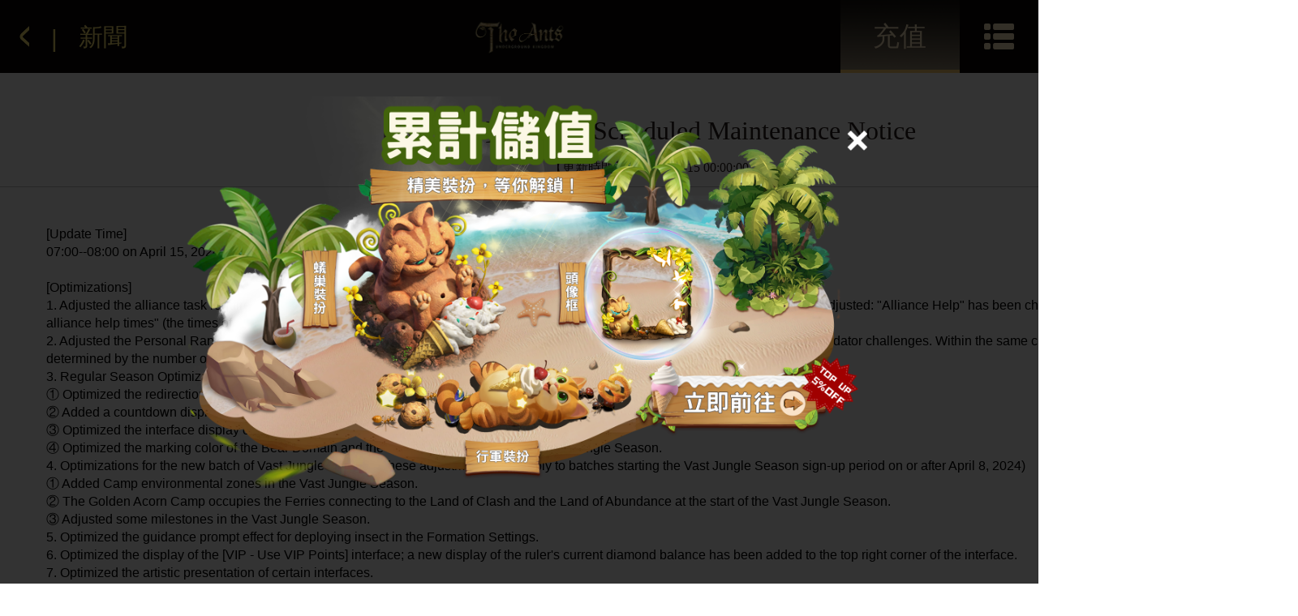

--- FILE ---
content_type: text/html;charset=utf-8
request_url: https://theants.allstarunion.com/tw/news/1592
body_size: 4259
content:
<!DOCTYPE html><html  lang="zh-TW"><head><meta charset="utf-8">
<meta name="viewport" content="width=device-width, initial-scale=1">
<title>The Ants</title>
<meta name="description" content="The Ants">
<meta name="apple-mobile-web-app-status-bar-style" content="black-translucent">
<link rel="icon" href="/favicon.ico" sizes="any">
<link rel="apple-touch-icon" href="/favicon.ico">
<link id="i18n-alt-en" rel="alternate" href="/en/news/1592" hreflang="en">
<link id="i18n-alt-en-US" rel="alternate" href="/en/news/1592" hreflang="en-US">
<link id="i18n-alt-zh" rel="alternate" href="/cn/news/1592" hreflang="zh">
<link id="i18n-alt-zh-CN" rel="alternate" href="/cn/news/1592" hreflang="zh-CN">
<link id="i18n-alt-zh-TW" rel="alternate" href="/tw/news/1592" hreflang="zh-TW">
<link id="i18n-alt-ar" rel="alternate" href="/ar/news/1592" hreflang="ar">
<link id="i18n-alt-es" rel="alternate" href="/es/news/1592" hreflang="es">
<link id="i18n-alt-es-ES" rel="alternate" href="/es/news/1592" hreflang="es-ES">
<link id="i18n-alt-fr" rel="alternate" href="/fr/news/1592" hreflang="fr">
<link id="i18n-alt-fr-FR" rel="alternate" href="/fr/news/1592" hreflang="fr-FR">
<link id="i18n-alt-de" rel="alternate" href="/gr/news/1592" hreflang="de">
<link id="i18n-alt-de-DE" rel="alternate" href="/gr/news/1592" hreflang="de-DE">
<link id="i18n-alt-ja" rel="alternate" href="/ja/news/1592" hreflang="ja">
<link id="i18n-alt-ja-JP" rel="alternate" href="/ja/news/1592" hreflang="ja-JP">
<link id="i18n-alt-ko" rel="alternate" href="/ko/news/1592" hreflang="ko">
<link id="i18n-alt-ko-KR" rel="alternate" href="/ko/news/1592" hreflang="ko-KR">
<link id="i18n-alt-pt" rel="alternate" href="/pt/news/1592" hreflang="pt">
<link id="i18n-alt-pt-PT" rel="alternate" href="/pt/news/1592" hreflang="pt-PT">
<link id="i18n-alt-ru" rel="alternate" href="/ru/news/1592" hreflang="ru">
<link id="i18n-alt-ru-RU" rel="alternate" href="/ru/news/1592" hreflang="ru-RU">
<link id="i18n-xd" rel="alternate" href="/en/news/1592" hreflang="x-default">
<link id="i18n-can" rel="canonical" href="/tw/news/1592">
<meta id="i18n-og-url" property="og:url" content="/tw/news/1592">
<meta id="i18n-og" property="og:locale" content="zh_TW">
<meta id="i18n-og-alt-en-US" property="og:locale:alternate" content="en_US">
<meta id="i18n-og-alt-zh-CN" property="og:locale:alternate" content="zh_CN">
<meta id="i18n-og-alt-ar" property="og:locale:alternate" content="ar">
<meta id="i18n-og-alt-es-ES" property="og:locale:alternate" content="es_ES">
<meta id="i18n-og-alt-fr-FR" property="og:locale:alternate" content="fr_FR">
<meta id="i18n-og-alt-de-DE" property="og:locale:alternate" content="de_DE">
<meta id="i18n-og-alt-ja-JP" property="og:locale:alternate" content="ja_JP">
<meta id="i18n-og-alt-ko-KR" property="og:locale:alternate" content="ko_KR">
<meta id="i18n-og-alt-pt-PT" property="og:locale:alternate" content="pt_PT">
<meta id="i18n-og-alt-ru-RU" property="og:locale:alternate" content="ru_RU">
<meta name="google-site-verification" content="DMgIm_5kSg8uCNpBCIjSBW3Bf7PJDIQNVnQmJ4_8tp8">
<style>
        :root {
          --base-font-size: 6px;
        }
        html {
          font-size: var(--base-font-size);
        }
      </style>
<link rel="stylesheet" href="/_nuxt/css/entry-Bg9F7haz.css">
<link rel="stylesheet" href="/_nuxt/css/MobileLayouts-ChHNDh43.css">
<link rel="stylesheet" href="/_nuxt/css/Login-DEpBnyvH.css">
<link rel="stylesheet" href="/_nuxt/css/_id_-J4ZzsSyN.css">
<link rel="stylesheet" href="/_nuxt/css/nuxt-icon-D08378P0.css">
<link rel="modulepreload" as="script" crossorigin href="/_nuxt/js/entry-M5BaXT88.js">
<link rel="modulepreload" as="script" crossorigin href="/_nuxt/js/MobileLayouts-DAA0j9Bb.js">
<link rel="modulepreload" as="script" crossorigin href="/_nuxt/js/Login-CxacEA9L.js">
<link rel="modulepreload" as="script" crossorigin href="/_nuxt/js/isNil-CHIgUVhi.js">
<link rel="modulepreload" as="script" crossorigin href="/_nuxt/js/roleLogin-gulrkEF6.js">
<link rel="modulepreload" as="script" crossorigin href="/_nuxt/js/_id_-BMdGCpXw.js">
<link rel="modulepreload" as="script" crossorigin href="/_nuxt/js/nuxt-icon.vue-Dn3UEaoy.js">
<link rel="prefetch" as="image" type="image/png" href="/_nuxt/png/lcAR-BAZ6Pisg.png">
<link rel="prefetch" as="image" type="image/png" href="/_nuxt/png/lcCN-BSzpUMvb.png">
<link rel="prefetch" as="image" type="image/png" href="/_nuxt/png/lcDE-BsrJoroX.png">
<link rel="prefetch" as="image" type="image/png" href="/_nuxt/png/lcEN-CA3jr8ZZ.png">
<link rel="prefetch" as="image" type="image/png" href="/_nuxt/png/lcFR-CuGqXaVr.png">
<link rel="prefetch" as="image" type="image/png" href="/_nuxt/png/lcJP-DtiPHNLj.png">
<link rel="prefetch" as="image" type="image/png" href="/_nuxt/png/lcKR-D5HmFXz9.png">
<link rel="prefetch" as="image" type="image/png" href="/_nuxt/png/lcRU-CnsFZLEw.png">
<link rel="prefetch" as="image" type="image/png" href="/_nuxt/png/lcTW-ATQlI0-N.png">
<link rel="prefetch" as="script" crossorigin href="/_nuxt/js/index-BltrW9Id.js">
<link rel="prefetch" as="script" crossorigin href="/_nuxt/js/detect-device-B3_Fu477.js">
<link rel="prefetch" as="script" crossorigin href="/_nuxt/js/language-CND4WxCM.js">
<link rel="prefetch" as="style" href="/_nuxt/css/PcLayouts-CEiZAYtA.css">
<link rel="prefetch" as="style" href="/_nuxt/css/MsgModel-LO-j4HBv.css">
<link rel="prefetch" as="script" crossorigin href="/_nuxt/js/PcLayouts-D31ap9SI.js">
<link rel="prefetch" as="script" crossorigin href="/_nuxt/js/MsgModel-Bi2yERiM.js">
<link rel="prefetch" as="script" crossorigin href="/_nuxt/js/subpage-fq1TO4dY.js">
<script type="module" src="/_nuxt/js/entry-M5BaXT88.js" crossorigin></script></head><body><div id="__nuxt"><div><div style="--51707527:url(https://official-website-resources.allstarunion.com/102/img/version3.0/mobile/header/nav-icon.png);--059e50c2:url(https://official-website-resources.allstarunion.com/102/img/version3.0/mobile/header/navicon-selected.png);--7e75c3d5:url(https://official-website-resources.allstarunion.com/102/img/version3.0/mobile/header/language-pressed.png);--4beaa9c8:url(https://official-website-resources.allstarunion.com/102/img/mobile/new_home_page/back_icon.png);" data-v-e47873a4><div style="z-index:999;height:9rem;background:#0c0907;display:flex;align-items:center;justify-content:space-between;position:fixed;width:100%;flex-direction:row-reverse;" data-v-e47873a4><div style="height:100%;display:flex;align-items:center;justify-content:flex-start;flex-direction:row-reverse;" data-v-e47873a4><div class="icon-menu" data-v-e47873a4></div><a href="https://theants.topup.staruniongame.com?language=" rel="noopener noreferrer" class="game-title-cls charge-img font-color_v2" style="display:flex;flex-grow:0;width:14.73rem;height:100%;align-items:center;justify-content:center;flex-direction:column;color:#ffe9c4;line-height:4rem;font-size:3.29rem;" data-v-e47873a4><span data-v-e47873a4>充值</span></a></div><div class="font-color_v2 bs_cover game_logo" style="background-image:url(https://official-website-resources.allstarunion.com/102/img/version3.0/mobile/header/logo-en.png);" data-v-e47873a4></div><!----><div class="back-nav-box" data-v-e47873a4><span data-v-e47873a4></span><span data-v-e47873a4>|</span><span data-v-e47873a4>新聞</span></div></div><div style="display:none;" class="right-menu transition-box" data-v-e47873a4><!--[--><div class="nav-item" data-v-e47873a4><a href="/tw" class="" data-v-e47873a4><div class="nav-box bs_100 active-nav" style="color:#251e18;background-image:url(https://official-website-resources.allstarunion.com/102/img/version3.0/mobile/header/navicon-pressed.png);" data-v-e47873a4><span class="nav-box-title" data-v-e47873a4>首頁</span><!----></div></a></div><div class="nav-item" data-v-e47873a4><a href="/tw/convert" class="" data-v-e47873a4><div class="nav-box bs_100 inactive-nav" style="color:#ffe9c4;background-image:url(https://official-website-resources.allstarunion.com/102/img/version3.0/mobile/header/navicon-normal.png);" data-v-e47873a4><span class="nav-box-title" data-v-e47873a4>兑换</span><!----></div></a></div><div class="nav-item" data-v-e47873a4><a href="https://theants.topup.staruniongame.com?language=" rel="noopener noreferrer" data-v-e47873a4><div class="nav-box bs_100 inactive-nav" style="color:#ffe9c4;background-image:url(https://official-website-resources.allstarunion.com/102/img/version3.0/mobile/header/navicon-normal.png);" data-v-e47873a4><span class="nav-box-title" data-v-e47873a4>充值</span><!----></div></a></div><div class="nav-item" data-v-e47873a4><a data-v-e47873a4><div class="nav-box bs_100 inactive-nav" style="color:#ffe9c4;background-image:url(https://official-website-resources.allstarunion.com/102/img/version3.0/mobile/header/navicon-normal.png);" data-v-e47873a4><span class="nav-box-title" data-v-e47873a4>創作者營地</span><!----></div></a></div><div class="nav-item" data-v-e47873a4><a href="/tw/news" class="" data-v-e47873a4><div class="nav-box bs_100 inactive-nav" style="color:#ffe9c4;background-image:url(https://official-website-resources.allstarunion.com/102/img/version3.0/mobile/header/navicon-normal.png);" data-v-e47873a4><span class="nav-box-title" data-v-e47873a4>資訊</span><!----></div></a></div><div class="nav-item" data-v-e47873a4><a data-v-e47873a4><div class="nav-box bs_100 inactive-nav" style="color:#ffe9c4;background-image:url(https://official-website-resources.allstarunion.com/102/img/version3.0/mobile/header/navicon-last.png);" data-v-e47873a4><span class="nav-box-title" data-v-e47873a4>簽到</span><!----></div></a></div><!--]--></div></div><!--[--><div class="nuxt-loading-indicator" style="position:fixed;top:0;right:0;left:0;pointer-events:none;width:auto;height:3px;opacity:0;background:repeating-linear-gradient(to right,#00dc82 0%,#34cdfe 50%,#0047e1 100%);background-size:Infinity% auto;transform:scaleX(0%);transform-origin:left;transition:transform 0.1s, height 0.4s, opacity 0.4s;z-index:999999;"></div><div><div class="news-list" data-v-5eaa4642><div class="news-list-content" data-v-5eaa4642><div class="news-list-content-detail" data-v-5eaa4642><div class="title-box" data-v-5eaa4642><div class="title-box-headline" style="margin-bottom:1.5rem;" data-v-5eaa4642></div><!----></div><div class="word-box ql-editor" data-v-5eaa4642></div></div></div><div class="loading-modal" element-loading-text element-loading-spinner="&lt;svg xmlns=&quot;http://www.w3.org/2000/svg&quot; viewBox=&quot;0 0 1024 1024&quot; data-v-ea893728=&quot;&quot;&gt;&lt;path fill=&quot;currentColor&quot; d=&quot;M512 64a32 32 0 0 1 32 32v192a32 32 0 0 1-64 0V96a32 32 0 0 1 32-32m0 640a32 32 0 0 1 32 32v192a32 32 0 1 1-64 0V736a32 32 0 0 1 32-32m448-192a32 32 0 0 1-32 32H736a32 32 0 1 1 0-64h192a32 32 0 0 1 32 32m-640 0a32 32 0 0 1-32 32H96a32 32 0 0 1 0-64h192a32 32 0 0 1 32 32M195.2 195.2a32 32 0 0 1 45.248 0L376.32 331.008a32 32 0 0 1-45.248 45.248L195.2 240.448a32 32 0 0 1 0-45.248zm452.544 452.544a32 32 0 0 1 45.248 0L828.8 783.552a32 32 0 0 1-45.248 45.248L647.744 692.992a32 32 0 0 1 0-45.248zM828.8 195.264a32 32 0 0 1 0 45.184L692.992 376.32a32 32 0 0 1-45.248-45.248l135.808-135.808a32 32 0 0 1 45.248 0m-452.544 452.48a32 32 0 0 1 0 45.248L240.448 828.8a32 32 0 0 1-45.248-45.248l135.808-135.808a32 32 0 0 1 45.248 0z&quot;&gt;&lt;/path&gt;&lt;/svg&gt;" element-loading-background="rgba(0, 0, 0, 0.6)" data-v-5eaa4642></div></div></div><!----><!--]--><footer class="footer" data-v-92357703><div class="footer-content" data-v-92357703><img src="https://static-sites.allstarunion.com/official_web_static/Logo.png" class="mobile-img" alt="The Ants Logo" data-v-92357703><div class="footer-tips" style="font-size:10px;margin-top:10px;" data-v-92357703><div class="footer-tips-owner" data-v-92357703>©️2024 STAR UNION GAME - ALL RIGHTS RESERVED</div><div data-v-92357703><a href="https://static-sites.allstarunion.com/service/general_protocol_en.html" class="link" target="_blank" data-v-92357703>用戶協議</a><span style="margin:0px 5px;" data-v-92357703>|</span><a href="https://static-sites.allstarunion.com/service/general_privacy_en.html" class="link" target="_blank" data-v-92357703>隱私協議</a></div></div></div></footer><!----></div></div><div id="teleports"></div><script type="application/json" id="__NUXT_DATA__" data-ssr="true">[["Reactive",1],{"data":2,"state":3,"once":5,"_errors":6,"serverRendered":8,"path":9,"pinia":10},{},{"$snuxt-i18n-meta":4},{},["Set"],{"$siNM9WAguS":7},null,true,"/tw/news/1592",{"setting":11,"user":18,"buriedData":21},{"deviceType":12,"specificDeviceType":12,"language":12,"newsPosition":13,"ip":12,"iso_code":12,"device_id":12,"login_modal_status":14,"is_go_to_sign":14,"act_title":15,"m_act_title":15,"source":12,"browseInfo":16,"stay_secs":17,"is_refresh_page":14,"current_news_tab":17,"showDownloadSuccessGuideModal":14,"relation_id":12,"device_name":12,"client_id":12},"","centre",false,"HOME",{"value":14,"time":17},0,{"player_info":19,"rolesInfoList":20},{},[],{"data":22},[]]</script>
<script>window.__NUXT__={};window.__NUXT__.config={public:{openApi:"https://open-gateway.center-public-production.allstarunion.com",sdkApi:"https://platform-sdkgateway.apps.allstarunion.com/sdk-gateway",baseUrl:"",tradePath:"https://theants.topup.staruniongame.com",projectId:"4",nodeEnv:"production",cdnUrl:"https://official-website-resources.allstarunion.com/102/",campUrl:"https://creator.theants.allstarunion.com",gtaId:"G-BPN89S5M6N",i18n:{baseUrl:"",defaultLocale:"en",defaultDirection:"ltr",strategy:"prefix",lazy:false,rootRedirect:"",routesNameSeparator:"___",defaultLocaleRouteNameSuffix:"default",skipSettingLocaleOnNavigate:false,differentDomains:false,trailingSlash:false,configLocales:[{code:"en",iso:"en-US",name:"English"},{code:"cn",iso:"zh-CN",name:"中文"},{code:"tw",iso:"zh-TW",name:"繁體中文"},{code:"ar",iso:"ar",name:"العربية"},{code:"es",iso:"es-ES",name:"Español"},{code:"fr",iso:"fr-FR",name:"Français"},{code:"gr",iso:"de-DE",name:"Deutsch"},{code:"ja",iso:"ja-JP",name:"日本語"},{code:"ko",iso:"ko-KR",name:"한국어"},{code:"pt",iso:"pt-PT",name:"Português"},{code:"ru",iso:"ru-RU",name:"русский язык"}],locales:{en:{domain:""},cn:{domain:""},tw:{domain:""},ar:{domain:""},es:{domain:""},fr:{domain:""},gr:{domain:""},ja:{domain:""},ko:{domain:""},pt:{domain:""},ru:{domain:""}},detectBrowserLanguage:{alwaysRedirect:true,cookieCrossOrigin:false,cookieDomain:"",cookieKey:"i18n_redirected",cookieSecure:false,fallbackLocale:"en",redirectOn:"root",useCookie:true},experimental:{localeDetector:"",switchLocalePathLinkSSR:false,autoImportTranslationFunctions:false}},persistedState:{storage:"cookies",debug:false,cookieOptions:{}},gtag:{enabled:true,id:"G-BPN89S5M6N",initCommands:[],config:{page_title:"My Custom Page Title"},tags:[],loadingStrategy:"defer",url:"https://www.googletagmanager.com/gtag/js"}},app:{baseURL:"/",buildAssetsDir:"/_nuxt/",cdnURL:""}}</script></body></html>

--- FILE ---
content_type: text/css; charset=utf-8
request_url: https://theants.allstarunion.com/_nuxt/css/MobileLayouts-ChHNDh43.css
body_size: 1238
content:
@charset "UTF-8";.el-loading-spinner[data-v-e47873a4]{color:#d7ae67!important;font-size:3.8rem!important}.el-loading-spinner .el-loading-text[data-v-e47873a4]{color:#d7ae67!important;font-size:1.2rem!important}.el-input__wrapper[data-v-e47873a4]{background-color:transparent;box-shadow:none!important;padding:0!important}.icon-menu[data-v-e47873a4]{background-image:var(--51707527);background-repeat:no-repeat;background-size:100% 100%;height:3.2rem;margin:2.9rem 3rem;width:3.73rem}.language_option_v2[data-v-e47873a4]{border-bottom:.05rem solid #605648;color:#a7a09a;font-size:2.2rem;font-weight:500;padding:1.12rem 0 1rem 2.8rem;text-align:left}.language_option_v2[data-v-e47873a4]:last-of-type{border:none}.language-modal[data-v-e47873a4]{background-color:#393735;border-bottom-left-radius:.5rem;border-bottom-right-radius:.5rem;height:auto;position:absolute;right:0;top:4.4rem;width:18.8rem}.game-title-cls[data-v-e47873a4]{color:#ffe775;flex-grow:1;font-family:SourceHanSansSC;font-size:3.29rem;font-weight:500;height:100%;line-height:9rem;overflow:hidden;text-overflow:ellipsis;white-space:nowrap}.game_logo[data-v-e47873a4]{height:5.53rem;left:50%;position:absolute;top:2rem;transform:translate(-50%);width:14.8rem;z-index:10001}.charge-img[data-v-e47873a4]{background-image:var(--059e50c2);background-position:50%;background-repeat:no-repeat;background-size:100% 100%}.charge-img .cn_title[data-v-e47873a4]{color:#ffe9c4;font-family:HONORSansCN;font-size:2.8rem;font-weight:400;line-height:2.8rem}.charge-img .en_title[data-v-e47873a4]{color:#ffe9c4;font-family:HONORSansCN;font-size:1.3rem;font-weight:400;line-height:1.3rem;margin-top:.5rem!important}.cur_language_v2[data-v-e47873a4]{background-image:var(--7e75c3d5);background-repeat:no-repeat;background-size:100% 100%;color:#251e18}.choice-language[data-v-e47873a4]{align-items:center;background:#251e18;border-radius:.8rem;display:flex;height:4.4rem;justify-content:space-between;width:18.8rem}.choice-language_open[data-v-e47873a4]{border-bottom-left-radius:0!important;border-bottom-right-radius:0!important}.choice-language_label[data-v-e47873a4]{color:#a89273;font-family:HONORSansCN;font-size:2.2rem;font-weight:300;height:2.2rem;line-height:2.2rem;margin-left:2.8rem;width:auto}.choice-language_icon[data-v-e47873a4]{background:#6f583d;border-radius:.8rem;height:4.4rem;width:4.4rem}.choice-language_icon_open[data-v-e47873a4]{border-bottom-left-radius:0!important;border-bottom-right-radius:0!important}.back-nav-box[data-v-e47873a4]{align-items:center;display:flex;flex-direction:row;height:9rem;justify-content:center;margin-left:1.76rem;margin-right:3rem;width:auto}.back-nav-box span[data-v-e47873a4]{display:inline-block}.back-nav-box span[data-v-e47873a4]:first-child{background-image:var(--4beaa9c8);background-repeat:no-repeat;background-size:cover;height:3rem;width:1.88rem}.back-nav-box span[data-v-e47873a4]:nth-child(2){align-items:center;color:#ffe775;display:flex;font-size:3rem;height:3.3rem;justify-content:center;line-height:3.3rem;margin:0 3rem;padding-top:.5rem;vertical-align:bottom;width:.06rem}.back-nav-box span[data-v-e47873a4]:last-of-type{color:#ffe775;font-family:SourceHanSansSC;font-size:3rem;font-weight:500;white-space:nowrap}.transition-box[data-v-e47873a4]{background-color:#251e18;border-bottom-left-radius:1.5rem;border-bottom-right-radius:1.5rem;display:flex;flex-direction:column;position:fixed;top:9rem;width:24.5rem;z-index:10002}.transition-box .nav-item[data-v-e47873a4]{height:8rem;text-align:left;width:100%}.transition-box .nav-item[data-v-e47873a4]:last-child{border-bottom-left-radius:1.5rem;border-bottom-right-radius:1.5rem}.transition-box .nav-item .nav-box[data-v-e47873a4]{align-items:center;display:flex;flex-direction:column;height:100%;justify-content:center;width:auto}.transition-box .nav-item .nav-box-title[data-v-e47873a4]{display:inline-block;font-size:2.4rem}.transition-box .nav-item .nav-box-introduce[data-v-e47873a4]{color:#ffe9c4;display:inline-block;font-size:.2rem}.left-menu[data-v-e47873a4]{left:0!important;right:""}.right-menu[data-v-e47873a4]{left:"";right:0!important}.el-loading-spinner[data-v-92357703]{color:#d7ae67!important;font-size:3.8rem!important}.el-loading-spinner .el-loading-text[data-v-92357703]{color:#d7ae67!important;font-size:1.2rem!important}.el-input__wrapper[data-v-92357703]{background-color:transparent;box-shadow:none!important;padding:0!important}.footer[data-v-92357703]{align-items:center;background-color:#000;display:flex;height:9.8rem;justify-content:center;width:100%;z-index:99}.footer-content[data-v-92357703]{align-items:center;display:flex;height:100%;justify-content:space-between}.footer .mobile-img[data-v-92357703]{height:40px;width:90px}.footer-tips[data-v-92357703]{align-items:center;color:#fff;display:flex;flex-direction:column;justify-content:center;margin-left:10px;margin-top:20px}.footer-tips .link[data-v-92357703]{color:#fff;font-size:11px;text-decoration:none;white-space:nowrap}.footer-tips .link[data-v-92357703]:hover{text-decoration:underline}.footer-tips-owner[data-v-92357703]{font-size:11px;white-space:nowrap}


--- FILE ---
content_type: text/css; charset=utf-8
request_url: https://theants.allstarunion.com/_nuxt/css/Login-DEpBnyvH.css
body_size: 2845
content:
@charset "UTF-8";.el-loading-spinner{color:#d7ae67!important;font-size:3.8rem!important}.el-loading-spinner .el-loading-text{color:#d7ae67!important;font-size:1.2rem!important}.el-input__wrapper{background-color:initial;box-shadow:none!important;padding:0!important}.el-textarea{--el-input-text-color: var(--el-text-color-regular);--el-input-border: var(--el-border);--el-input-hover-border: var(--el-border-color-hover);--el-input-focus-border: var(--el-color-primary);--el-input-transparent-border: 0 0 0 1px #0000 inset;--el-input-border-color: var(--el-border-color);--el-input-border-radius: var(--el-border-radius-base);--el-input-bg-color: var(--el-fill-color-blank);--el-input-icon-color: var(--el-text-color-placeholder);--el-input-placeholder-color: var(--el-text-color-placeholder);--el-input-hover-border-color: var(--el-border-color-hover);--el-input-clear-hover-color: var(--el-text-color-secondary);--el-input-focus-border-color: var(--el-color-primary);--el-input-width: 100%}.el-textarea{display:inline-block;font-size:var(--el-font-size-base);position:relative;vertical-align:bottom;width:100%}.el-textarea__inner{-webkit-appearance:none;background-color:var(--el-input-bg-color, var(--el-fill-color-blank));background-image:none;border:none;border-radius:var(--el-input-border-radius, var(--el-border-radius-base));box-shadow:0 0 0 1px var(--el-input-border-color, var(--el-border-color)) inset;box-sizing:border-box;color:var(--el-input-text-color, var(--el-text-color-regular));display:block;font-family:inherit;font-size:inherit;line-height:1.5;padding:5px 11px;position:relative;resize:vertical;transition:var(--el-transition-box-shadow);width:100%}.el-textarea__inner::placeholder{color:var(--el-input-placeholder-color, var(--el-text-color-placeholder))}.el-textarea__inner:hover{box-shadow:0 0 0 1px var(--el-input-hover-border-color) inset}.el-textarea__inner:focus{box-shadow:0 0 0 1px var(--el-input-focus-border-color) inset;outline:none}.el-textarea .el-input__count{background:var(--el-fill-color-blank);bottom:5px;color:var(--el-color-info);font-size:12px;line-height:14px;position:absolute;right:10px}.el-textarea.is-disabled .el-textarea__inner{background-color:var(--el-disabled-bg-color);box-shadow:0 0 0 1px var(--el-disabled-border-color) inset;color:var(--el-disabled-text-color);cursor:not-allowed}.el-textarea.is-disabled .el-textarea__inner::placeholder{color:var(--el-text-color-placeholder)}.el-textarea.is-exceed .el-textarea__inner{box-shadow:0 0 0 1px var(--el-color-danger) inset}.el-textarea.is-exceed .el-input__count{color:var(--el-color-danger)}.el-input{--el-input-text-color: var(--el-text-color-regular);--el-input-border: var(--el-border);--el-input-hover-border: var(--el-border-color-hover);--el-input-focus-border: var(--el-color-primary);--el-input-transparent-border: 0 0 0 1px #0000 inset;--el-input-border-color: var(--el-border-color);--el-input-border-radius: var(--el-border-radius-base);--el-input-bg-color: var(--el-fill-color-blank);--el-input-icon-color: var(--el-text-color-placeholder);--el-input-placeholder-color: var(--el-text-color-placeholder);--el-input-hover-border-color: var(--el-border-color-hover);--el-input-clear-hover-color: var(--el-text-color-secondary);--el-input-focus-border-color: var(--el-color-primary);--el-input-width: 100%}.el-input{--el-input-height: var(--el-component-size);box-sizing:border-box;display:inline-flex;font-size:var(--el-font-size-base);line-height:var(--el-input-height);position:relative;vertical-align:middle;width:var(--el-input-width)}.el-input::-webkit-scrollbar{width:6px;z-index:11}.el-input::-webkit-scrollbar:horizontal{height:6px}.el-input::-webkit-scrollbar-thumb{background:var(--el-text-color-disabled);border-radius:5px;width:6px}.el-input::-webkit-scrollbar-corner{background:var(--el-fill-color-blank)}.el-input::-webkit-scrollbar-track{background:var(--el-fill-color-blank)}.el-input::-webkit-scrollbar-track-piece{background:var(--el-fill-color-blank);width:6px}.el-input .el-input__clear,.el-input .el-input__password{color:var(--el-input-icon-color);cursor:pointer;font-size:14px}.el-input .el-input__clear:hover,.el-input .el-input__password:hover{color:var(--el-input-clear-hover-color)}.el-input .el-input__count{align-items:center;color:var(--el-color-info);display:inline-flex;font-size:12px;height:100%}.el-input .el-input__count .el-input__count-inner{background:var(--el-fill-color-blank);display:inline-block;line-height:normal;padding-left:8px}.el-input__wrapper{align-items:center;background-color:var(--el-input-bg-color, var(--el-fill-color-blank));background-image:none;border-radius:var(--el-input-border-radius, var(--el-border-radius-base));box-shadow:0 0 0 1px var(--el-input-border-color, var(--el-border-color)) inset;cursor:text;display:inline-flex;flex-grow:1;justify-content:center;padding:1px 11px;transform:translateZ(0);transition:var(--el-transition-box-shadow)}.el-input__wrapper:hover{box-shadow:0 0 0 1px var(--el-input-hover-border-color) inset}.el-input__wrapper.is-focus{box-shadow:0 0 0 1px var(--el-input-focus-border-color) inset}.el-input__inner{--el-input-inner-height: calc(var(--el-input-height, 32px) - 2px);-webkit-appearance:none;background:none;border:none;box-sizing:border-box;color:var(--el-input-text-color, var(--el-text-color-regular));flex-grow:1;font-size:inherit;height:var(--el-input-inner-height);line-height:var(--el-input-inner-height);outline:none;padding:0;width:100%}.el-input__inner:focus{outline:none}.el-input__inner::placeholder{color:var(--el-input-placeholder-color, var(--el-text-color-placeholder))}.el-input__inner[type=password]::-ms-reveal{display:none}.el-input__inner[type=number]{line-height:1}.el-input__prefix{color:var(--el-input-icon-color, var(--el-text-color-placeholder));display:inline-flex;flex-shrink:0;flex-wrap:nowrap;height:100%;pointer-events:none;text-align:center;transition:all var(--el-transition-duration);white-space:nowrap}.el-input__prefix-inner{align-items:center;display:inline-flex;justify-content:center;pointer-events:all}.el-input__prefix-inner>:last-child{margin-right:8px}.el-input__prefix-inner>:first-child,.el-input__prefix-inner>:first-child.el-input__icon{margin-left:0}.el-input__suffix{color:var(--el-input-icon-color, var(--el-text-color-placeholder));display:inline-flex;flex-shrink:0;flex-wrap:nowrap;height:100%;pointer-events:none;text-align:center;transition:all var(--el-transition-duration);white-space:nowrap}.el-input__suffix-inner{align-items:center;display:inline-flex;justify-content:center;pointer-events:all}.el-input__suffix-inner>:first-child{margin-left:8px}.el-input .el-input__icon{align-items:center;display:flex;height:inherit;justify-content:center;line-height:inherit;margin-left:8px;transition:all var(--el-transition-duration)}.el-input__validateIcon{pointer-events:none}.el-input.is-active .el-input__wrapper{box-shadow:0 0 0 1px var(--el-input-focus-color, ) inset}.el-input.is-disabled{cursor:not-allowed}.el-input.is-disabled .el-input__wrapper{background-color:var(--el-disabled-bg-color);box-shadow:0 0 0 1px var(--el-disabled-border-color) inset}.el-input.is-disabled .el-input__inner{color:var(--el-disabled-text-color);-webkit-text-fill-color:var(--el-disabled-text-color);cursor:not-allowed}.el-input.is-disabled .el-input__inner::placeholder{color:var(--el-text-color-placeholder)}.el-input.is-disabled .el-input__icon{cursor:not-allowed}.el-input.is-exceed .el-input__wrapper{box-shadow:0 0 0 1px var(--el-color-danger) inset}.el-input.is-exceed .el-input__suffix .el-input__count{color:var(--el-color-danger)}.el-input--large{--el-input-height: var(--el-component-size-large);font-size:14px}.el-input--large .el-input__wrapper{padding:1px 15px}.el-input--large .el-input__inner{--el-input-inner-height: calc(var(--el-input-height, 40px) - 2px)}.el-input--small{--el-input-height: var(--el-component-size-small);font-size:12px}.el-input--small .el-input__wrapper{padding:1px 7px}.el-input--small .el-input__inner{--el-input-inner-height: calc(var(--el-input-height, 24px) - 2px)}.el-input-group{align-items:stretch;display:inline-flex;width:100%}.el-input-group__append,.el-input-group__prepend{align-items:center;background-color:var(--el-fill-color-light);border-radius:var(--el-input-border-radius);color:var(--el-color-info);display:inline-flex;justify-content:center;min-height:100%;padding:0 20px;position:relative;white-space:nowrap}.el-input-group__append:focus,.el-input-group__prepend:focus{outline:none}.el-input-group__append .el-button,.el-input-group__append .el-select,.el-input-group__prepend .el-button,.el-input-group__prepend .el-select{display:inline-block;margin:0 -20px}.el-input-group__append button.el-button,.el-input-group__append button.el-button:hover,.el-input-group__append div.el-select .el-select__wrapper,.el-input-group__append div.el-select:hover .el-select__wrapper,.el-input-group__prepend button.el-button,.el-input-group__prepend button.el-button:hover,.el-input-group__prepend div.el-select .el-select__wrapper,.el-input-group__prepend div.el-select:hover .el-select__wrapper{background-color:initial;border-color:#0000;color:inherit}.el-input-group__append .el-button,.el-input-group__append .el-input,.el-input-group__prepend .el-button,.el-input-group__prepend .el-input{font-size:inherit}.el-input-group__prepend{border-bottom-right-radius:0;border-right:0;border-top-right-radius:0;box-shadow:1px 0 0 0 var(--el-input-border-color) inset,0 1px 0 0 var(--el-input-border-color) inset,0 -1px 0 0 var(--el-input-border-color) inset}.el-input-group__append{border-bottom-left-radius:0;border-left:0;border-top-left-radius:0;box-shadow:0 1px 0 0 var(--el-input-border-color) inset,0 -1px 0 0 var(--el-input-border-color) inset,-1px 0 0 0 var(--el-input-border-color) inset}.el-input-group--prepend>.el-input__wrapper{border-bottom-left-radius:0;border-top-left-radius:0}.el-input-group--prepend .el-input-group__prepend .el-select .el-select__wrapper{border-bottom-right-radius:0;border-top-right-radius:0;box-shadow:1px 0 0 0 var(--el-input-border-color) inset,0 1px 0 0 var(--el-input-border-color) inset,0 -1px 0 0 var(--el-input-border-color) inset}.el-input-group--append>.el-input__wrapper{border-bottom-right-radius:0;border-top-right-radius:0}.el-input-group--append .el-input-group__append .el-select .el-select__wrapper{border-bottom-left-radius:0;border-top-left-radius:0;box-shadow:0 1px 0 0 var(--el-input-border-color) inset,0 -1px 0 0 var(--el-input-border-color) inset,-1px 0 0 0 var(--el-input-border-color) inset}.el-input-hidden{display:none!important}.el-loading-spinner[data-v-5e1a5871]{color:#d7ae67!important;font-size:3.8rem!important}.el-loading-spinner .el-loading-text[data-v-5e1a5871]{color:#d7ae67!important;font-size:1.2rem!important}.el-input__wrapper[data-v-5e1a5871]{background-color:transparent;box-shadow:none!important;padding:0!important}.g-signin-button[data-v-5e1a5871],.fb-signin-button[data-v-5e1a5871]{align-items:center;border-radius:.2rem;color:#fff;display:inline-block;display:flex;font-size:2rem;font-weight:400;height:4.5rem;justify-content:center;margin-right:-2rem}.logo-cls[data-v-5e1a5871]{align-items:center;display:flex;flex-direction:column;justify-content:flex-start;margin:2.533rem 0 0 15.6rem;width:11.333rem}.mobile-logo-cls[data-v-5e1a5871]{margin:6rem 0 0 15.6rem;width:20.333rem}.popContainer[data-v-5e1a5871]{align-items:center;background:#0009;bottom:0;display:flex;justify-content:center;left:0;position:fixed;right:0;top:0;z-index:1000}.transition-box[data-v-5e1a5871]{align-items:center;background:#0006;bottom:0;display:flex;justify-content:center;left:0;position:fixed;right:0;top:0;z-index:1001}.transition-box .content[data-v-5e1a5871]{align-items:flex-start;background-image:var(--5c6b0144);background-position:50%;background-repeat:no-repeat;background-size:120% 120%;display:flex;flex-direction:column;height:auto;justify-content:flex-start;margin-top:8rem;padding:3rem 2rem;position:relative;width:33.51rem}.transition-box .content .close-btn[data-v-5e1a5871]{background-image:var(--e9756804);background-size:cover;cursor:pointer;height:1.94rem;position:absolute;right:-2rem;top:-2rem;width:1.95rem}.transition-box .content .title[data-v-5e1a5871]{align-items:flex-start;display:flex;flex-direction:column;justify-content:flex-start;margin-bottom:.5rem;width:100%}.transition-box .content .title span[data-v-5e1a5871]{color:#fffdc5;font-family:Hiragino Sans GB;font-size:1.2rem;font-weight:400;text-align:left;word-break:break-word}.transition-box .content .title img[data-v-5e1a5871]{height:auto;margin-top:1rem;width:100%}@media screen and (max-width:749px){.transition-box[data-v-5e1a5871]{align-items:center;background:#0006;bottom:0;display:flex;justify-content:center;left:0;position:fixed;right:0;top:0;z-index:1001}.transition-box .content[data-v-5e1a5871]{align-items:flex-start;background-image:var(--5c6b0144);background-position:50%;background-repeat:no-repeat;background-size:120% 120%;display:flex;flex-direction:column;height:auto;justify-content:flex-start;padding:3rem 2rem;position:relative;width:calc(100% - 12rem)}.transition-box .content .close-btn[data-v-5e1a5871]{background-image:var(--e9756804);background-size:cover;cursor:pointer;height:2.95rem;position:absolute;right:-2.95rem;top:-4.2rem;width:2.95rem}.transition-box .content .title[data-v-5e1a5871]{align-items:flex-start;display:flex;flex-direction:column;justify-content:flex-start;margin-bottom:.5rem;margin-left:3%;width:94%}.transition-box .content .title span[data-v-5e1a5871]{color:#fffdc5;font-family:Hiragino Sans GB;font-size:1.2rem;font-weight:400;text-align:left}.transition-box .content .title img[data-v-5e1a5871]{height:auto;margin-top:1rem;width:100%}}.login_cls[data-v-5e1a5871]{align-items:center;background-image:var(--1cbe6b2c);background-repeat:no-repeat;background-size:100% 100%;display:flex;height:47rem;justify-content:center;position:relative;width:70.67rem}.login_cls .center[data-v-5e1a5871]{align-items:center;display:flex;flex-direction:column;height:100%;justify-content:flex-start;margin-top:5rem;width:44.44rem}.login_cls .title[data-v-5e1a5871]{margin-top:7.87rem;width:auto}.login_cls .title span[data-v-5e1a5871]:first-child{color:#fff;font-family:Source Han Sans SC;font-size:1.67rem;font-weight:400}.login_cls .title span[data-v-5e1a5871]:last-child{border-bottom:1px solid #ffe774;color:#ffe774;cursor:pointer;font-family:Source Han Sans SC;font-size:1.67rem;font-weight:400;height:2rem}.login_cls .label[data-v-5e1a5871]{align-items:center;display:flex;margin-top:3.5rem;text-align:left;width:44.44rem}.login_cls .label span[data-v-5e1a5871]{color:#fffdc5;font-family:Hiragino Sans GB;font-size:1.67rem;font-weight:400}.login_cls .label img[data-v-5e1a5871]{cursor:pointer;height:1.4rem;margin-left:.6rem;width:1.4rem}.login_cls[data-v-5e1a5871] .el-input{margin-top:1rem}.login_cls[data-v-5e1a5871] .el-input .el-input__wrapper{background:transparent!important}.login_cls[data-v-5e1a5871] .el-input .el-input__inner{background:#2f5b3d6b;border:1px solid #79c46a;color:#dfdfdf;font-family:Hiragino Sans GB;font-size:1.33rem;font-weight:400;height:5rem;line-height:5rem;padding:0 10px;width:100%}.login_cls[data-v-5e1a5871] .el-input .el-input__inner::-webkit-input-placeholder{color:#dedede99;font-family:Hiragino Sans GB;font-size:1.33rem;font-weight:400}.login_cls .button[data-v-5e1a5871]{align-items:center;background:var(--33795bb8);background-position:50%;background-repeat:no-repeat;background-size:cover;cursor:pointer;display:flex;height:5.78rem;justify-content:center;margin-top:5rem;width:18.24rem}.login_cls .button span[data-v-5e1a5871]{color:#7d4c0f;font-family:Source Han Sans SC;font-size:1.88rem;font-weight:500}.mobile_login_cls[data-v-5e1a5871]{background:var(--4ae5fc7f);background-repeat:no-repeat;background-size:100% 100%;display:flex;flex-direction:column;height:38.72rem;margin-left:2.333rem;position:relative;width:59.5rem}.mobile_login_cls .center[data-v-5e1a5871]{align-items:center;display:flex;flex-direction:column;height:100%;justify-content:flex-start;margin-right:3rem;margin-top:-2rem}.mobile_login_cls .title[data-v-5e1a5871]{margin-top:10.87rem;width:auto}.mobile_login_cls .title span[data-v-5e1a5871]:first-child{color:#fff;font-family:Source Han Sans SC;font-size:1.67rem;font-weight:400}.mobile_login_cls .title span[data-v-5e1a5871]:last-child{border-bottom:1px solid #ffe774;color:#ffe774;cursor:pointer;font-family:Source Han Sans SC;font-size:1.67rem;font-weight:400;height:2rem}.mobile_login_cls .label[data-v-5e1a5871]{align-items:center;display:flex;margin-top:1.5rem;text-align:left;width:44.44rem}.mobile_login_cls .label span[data-v-5e1a5871]{color:#fffdc5;font-family:Hiragino Sans GB;font-size:1.67rem;font-weight:400}.mobile_login_cls .label img[data-v-5e1a5871]{cursor:pointer;height:2rem;margin-left:1rem;width:2rem}.mobile_login_cls[data-v-5e1a5871] .el-input{margin-top:1rem}.mobile_login_cls[data-v-5e1a5871] .el-input .el-input__wrapper{background:transparent!important}.mobile_login_cls[data-v-5e1a5871] .el-input .el-input__inner{background:#2f5b3d6b;border:1px solid #79c46a;color:#dfdfdf;font-family:Hiragino Sans GB;font-size:1.5rem;font-weight:400;height:5rem;line-height:5rem;padding:0 10px;vertical-align:middle!important;width:100%}.mobile_login_cls[data-v-5e1a5871] .el-input .el-input__inner::-webkit-input-placeholder{color:#dedede99;font-family:Hiragino Sans GB;font-size:1.5rem;font-weight:400}.mobile_login_cls .button[data-v-5e1a5871]{align-items:center;background:var(--33795bb8);background-position:50%;background-repeat:no-repeat;background-size:cover;cursor:pointer;display:flex;height:5.78rem;justify-content:center;margin-top:3rem;width:18.24rem}.mobile_login_cls .button span[data-v-5e1a5871]{color:#7d4c0f;font-family:Source Han Sans SC;font-size:1.88rem;font-weight:500}.cls[data-v-5e1a5871]{background-repeat:no-repeat;background-size:100% 100%;height:5rem;width:33.2rem}.mobile-cls[data-v-5e1a5871]{background-repeat:no-repeat;background-size:100% 100%;height:5.02rem;width:31.75rem}.f_cls[data-v-5e1a5871]{background-image:url(https://static-sites.allstarunion.com/official_web_static/login/f.png)}.g_cls[data-v-5e1a5871]{background-image:url(https://static-sites.allstarunion.com/official_web_static/login/g.png)}.close_btn_cls[data-v-5e1a5871]{background:var(--14aacbf6);background-size:100%;height:4rem;position:absolute;right:5rem;top:1rem;width:4rem;z-index:10}.close_btn_cls_mobile[data-v-5e1a5871]{background:var(--14aacbf6);background-size:100%;height:4rem;position:absolute;right:4rem;top:0;width:4rem;z-index:10}


--- FILE ---
content_type: text/css; charset=utf-8
request_url: https://theants.allstarunion.com/_nuxt/css/_id_-J4ZzsSyN.css
body_size: 1108
content:
@charset "UTF-8";.el-loading-spinner[data-v-490356f2]{color:#d7ae67!important;font-size:3.8rem!important}.el-loading-spinner .el-loading-text[data-v-490356f2]{color:#d7ae67!important;font-size:1.2rem!important}.el-input__wrapper[data-v-490356f2]{background-color:transparent;box-shadow:none!important;padding:0!important}.news-list[data-v-490356f2]{background-color:#e3e2e2;display:flex;flex-direction:column;flex-wrap:wrap;height:auto;justify-content:flex-start;margin-top:7rem;min-height:calc(100vh - 17.94rem);position:relative;width:100%}.news-list-content[data-v-490356f2]{align-items:center;display:flex;flex-direction:column;height:auto;justify-content:center;overflow-y:hidden;width:100%}.news-list-content-title[data-v-490356f2]{align-items:center;display:flex;height:2.5rem;justify-content:space-between;margin-top:4rem;width:100rem}.news-list-content-title .nav[data-v-490356f2]{align-items:center;display:flex;font-family:SourceHanSansSC;font-size:1.4rem;font-weight:400;height:1.5rem}.news-list-content-title .nav span[data-v-490356f2]{align-items:center;color:#544f4b;cursor:pointer;display:flex}.news-list-content-title .nav span[data-v-490356f2]:first-child{color:#544f4b}.news-list-content-title .nav span[data-v-490356f2]:last-child{color:#30251c}.news-list-content-title .nav span[data-v-490356f2]:hover{text-decoration:underline}.news-list-content-title .nav .nuxt-icon[data-v-490356f2]{color:#544f4b!important;margin-right:.5rem}.news-list-content-title .nav .right-arrow[data-v-490356f2]{color:#544f4b;margin:0 1rem}.news-list-content-detail[data-v-490356f2]{align-items:center;display:flex;flex-direction:column;height:100%;justify-content:center;margin-top:3.2rem;overflow-x:hidden;width:100%}.news-list-content-detail .title-box[data-v-490356f2]{border-bottom:1px solid silver;width:100%}.news-list-content-detail .title-box-headline[data-v-490356f2]{color:#2c211e;display:inline-block;font-family:SourceHanSansSC;font-size:3.2rem;font-weight:500;line-height:3.6rem;margin-left:50%;min-width:75%;text-align:center;transform:translate(-50%);white-space:pre-wrap}.news-list-content-detail .title-box-time[data-v-490356f2]{color:#2c211e;font-family:SourceHanSansSC;font-size:1.6rem;font-weight:400;height:1.6rem;line-height:1.6rem;margin-bottom:.5rem;margin-top:1rem;opacity:.99;text-align:center}.news-list-content-detail .word-box[data-v-490356f2]{height:100%;margin-top:3.5rem;width:100rem}.news-list-content-detail .right-nav[data-v-490356f2]{background-image:var(--308a30c6);background-repeat:no-repeat;background-size:100%;height:45.333rem;position:fixed;right:0;top:50%;transform:translateY(-50%);width:18.5rem}.news-list-content-detail .right-nav-box[data-v-490356f2]{align-items:center;display:flex;flex-direction:column;justify-content:center;position:absolute;right:3.7rem;top:7rem;width:10rem}.news-list-content-detail .right-nav-box-content[data-v-490356f2]{align-items:center;display:flex;flex-direction:column;justify-content:center;margin-top:1rem;position:relative;width:100%}.news-list-content-detail .right-nav-box-content .qr-img[data-v-490356f2]{height:9.3rem;width:100%}.news-list-content-detail .right-nav-box-content .qr-word[data-v-490356f2]{color:#fff;font-family:SourceHanSansSC;font-size:1rem;font-weight:500;height:1.1rem;line-height:.5rem;margin-top:1.2rem;white-space:nowrap}.news-list-content-detail .right-nav-box-content .charge[data-v-490356f2]{bottom:15%;color:#674112;font-family:SourceHanSansSC;font-size:1rem;font-weight:700;height:1.1rem;left:50%;line-height:.5rem;position:absolute;transform:translate(-50%);white-space:nowrap;z-index:2}.news-list .loading-modal[data-v-490356f2]{height:calc(100vh - 7rem);left:0;position:absolute;top:0;width:100%}.el-loading-spinner[data-v-5eaa4642]{color:#d7ae67!important;font-size:3.8rem!important}.el-loading-spinner .el-loading-text[data-v-5eaa4642]{color:#d7ae67!important;font-size:1.2rem!important}.el-input__wrapper[data-v-5eaa4642]{background-color:transparent;box-shadow:none!important;padding:0!important}[data-v-5eaa4642] .el-loading-spinner{color:#4a8640!important;font-size:3.8rem!important}.news-list[data-v-5eaa4642]{display:flex;flex-wrap:wrap;margin:0 auto;position:relative;width:100%}.news-list-content[data-v-5eaa4642]{align-items:center;display:flex;flex-direction:column;height:100%;justify-content:flex-start;min-height:100vh;overflow:hidden;width:100%}.news-list-content-detail[data-v-5eaa4642]{align-items:center;display:flex;flex-direction:column;height:100%;justify-content:center;margin-top:14.28rem;width:100%}.news-list-content-detail .title-box[data-v-5eaa4642]{border-bottom:1px solid silver;width:100%}.news-list-content-detail .title-box-headline[data-v-5eaa4642]{color:#2c211e;font-family:SourceHanSansSC;font-size:3.2rem;font-weight:500;line-height:3.6rem;text-align:center;white-space:pre-wrap}.news-list-content-detail .title-box-time[data-v-5eaa4642]{color:#2c211e;font-family:SourceHanSansSC;font-size:1.6rem;font-weight:400;height:1.6rem;line-height:1.6rem;margin-bottom:1.5rem;margin-top:2rem;opacity:.99;text-align:center}.news-list-content-detail .word-box[data-v-5eaa4642]{font-size:1.6rem;height:100%;margin-top:3.5rem;padding-bottom:12rem;width:94.7%}.news-list-content-detail .right-nav[data-v-5eaa4642]{background-repeat:no-repeat;background-size:100%;height:45.333rem;position:fixed;right:0;top:50%;transform:translateY(-50%);width:18.5rem}.news-list-content-detail .right-nav-box[data-v-5eaa4642]{align-items:center;display:flex;flex-direction:column;justify-content:center;position:absolute;right:3.7rem;top:7rem;width:10rem}.news-list-content-detail .right-nav-box-content[data-v-5eaa4642]{align-items:center;display:flex;flex-direction:column;justify-content:center;margin-top:1rem;width:100%}.news-list-content-detail .right-nav-box-content .qr-img[data-v-5eaa4642]{height:10rem;width:100%}.news-list-content-detail .right-nav-box-content .qr-word[data-v-5eaa4642]{color:#fff;font-family:SourceHanSansSC;font-size:1rem;font-weight:500;height:1.5rem;line-height:1.5rem;transform:scale(.6);white-space:nowrap}.news-list .loading-modal[data-v-5eaa4642]{height:calc(100vh - 9rem);left:0;position:absolute;top:0;width:100%;z-index:999}


--- FILE ---
content_type: text/javascript; charset=utf-8
request_url: https://theants.allstarunion.com/_nuxt/js/MobileLayouts-DAA0j9Bb.js
body_size: 3578
content:
import{d as P,e as ke,f as be,g as j,i as G,aW as fe,h as O,u as J,aC as ye,r as z,j as w,k as $e,o as n,c as i,a as t,n as m,b as e,q as v,s as S,t as r,a8 as L,at as R,l as x,ax as V,x as T,T as D,p as xe,ak as we,y as Ce,aD as H,aE as U,aF as Se,aU as B,aV as F,z as Le,aZ as Te,_ as W,b1 as He,a1 as Ue}from"./entry-M5BaXT88.js";import{u as je,_ as Ee}from"./Login-CxacEA9L.js";import"./isNil-CHIgUVhi.js";import"./roleLogin-gulrkEF6.js";const q=u=>(B("data-v-e47873a4"),u=u(),F(),u),Ie={key:0},Ne={style:{margin:"0"},class:"cn_title"},Re=q(()=>t("p",{style:{margin:"0"},class:"en_title"},"TOP-UP",-1)),Pe={style:{margin:"0"}},Ae={style:{margin:"0"}},Me={class:"choice-language_label"},Oe={key:0,class:"language-modal"},ze=["onClick"],Ve={class:"cur_pointer"},De={key:1,class:"back-nav-box"},Ge=q(()=>t("span",null,"|",-1)),Je=["onClick"],Be={class:"nav-box-title"},Fe={key:0,class:"nav-box-text"},We=P({__name:"HeaderNav",setup(u){ke(o=>({51707527:te,"059e50c2":ae,"7e75c3d5":se,"4beaa9c8":oe}));const{public:a}=Ce(),k=`${a.cdnUrl}img/version3.0/mobile/header/logo-cn.png`,f=`${a.cdnUrl}img/version3.0/mobile/header/logo-tw.png`,d=`${a.cdnUrl}img/version3.0/mobile/header/logo-en.png`,C=`${a.cdnUrl}img/version3.0/mobile/header/logo-jp.png`,E=`${a.cdnUrl}img/version3.0/mobile/header/logo-kr.png`,Z=`${a.cdnUrl}img/version3.0/mobile/header/language-close.png`,Q=`${a.cdnUrl}img/version3.0/mobile/header/language-view.png`,X=`${a.cdnUrl}img/version3.0/mobile/header/navicon-pressed.png`,Y=`${a.cdnUrl}img/version3.0/mobile/header/navicon-normal.png`,ee=`${a.cdnUrl}img/version3.0/mobile/header/navicon-last.png`,te=`url(${a.cdnUrl}img/version3.0/mobile/header/nav-icon.png)`,ae=`url(${a.cdnUrl}img/version3.0/mobile/header/navicon-selected.png)`,se=`url(${a.cdnUrl}img/version3.0/mobile/header/language-pressed.png)`,oe=`url(${a.cdnUrl}img/mobile/new_home_page/back_icon.png)`,{t:l,locale:ct}=be(),{$i18n:ne}=Te(),{newsPosition:rt,setLanguage:ie,setLoginModalStatus:ut,setIsGoToSignStatus:dt,setActTitle:_t}=j(),{handelJumpGoogle:gt,handelJumpIos:pt,handelJumpChargeUrl:I}=G(),s=j(),{player_info:le}=fe(O()),g=J(),p=ye(),{languageList:ce}=je(),y=z(!1),_=z(!1),$=w(()=>g.currentRoute.value.name.indexOf("news")!==-1),re=w(()=>{const o={cn:k,tw:f,en:d,ja:C,ko:E};return o[s.language]||o.en}),ue=O(),A=w(()=>{let o=ue.player_info.token_key;const h=`${a==null?void 0:a.tradePath}?language=${s==null?void 0:s.language}`;return o?`${h}&code=${o}`:`${h}`}),M=w(()=>[{title:l("Header.title"),introduce:"HOME",path:"home",router:p("/")},{title:l("Header.conversion_title"),introduce:"CONVERT",path:"convert",router:p("/convert")},{title:l("Header.charge_title"),introduce:"RECHARGE",path:"trade",router:A.value},{title:l("camp.$1"),introduce:"CREATOR CAMP",path:"CREATOR CAMP"},{title:l("Header.information_title"),introduce:"NEWS",path:"news",router:p("/news")},{title:l("Header.sign_title"),introduce:"SIGN",path:"sign"}]),de=()=>{y.value=!y.value},_e=()=>{I()},ge=()=>{H("Click Logo",{behavior_type:"2"}),U({behavior_id:"Click Logo",behavior_type:"2"}),g.push(p("/"))},pe=()=>{_.value=!_.value},he=o=>{_.value=!_.value,ie(o),ne.setLocale(o),s.setLanguage(o)},me=()=>{g.go(-1)},ve=(o,h)=>{switch(s.setMobileActTitle(h),y.value=!1,o){case"trade":H("Click Pay",{behavior_type:"2"}),U({behavior_id:"Click Pay",behavior_type:"2"}),I();break;case"news":H("Click Info Center",{behavior_type:"2"}),U({behavior_id:"Click Info Center",behavior_type:"2"}),g.push(p("/news"));break;case"CREATOR CAMP":g.currentRoute.value.name.includes("index")?document.getElementById("camp").scrollIntoView({behavior:"smooth",block:"start"}):(sessionStorage.setItem("goCamp","1"),g.push(p("/")));break;case"logout":Le();break;case"convert":H("Click Exchange",{behavior_type:"2"}),U({behavior_id:"Click Exchange",behavior_type:"2"}),g.push(p("/convert"));break;case"sign":le.value.player_name?I("sign"):(s.setLoginModalStatus(!0),s.setIsGoToSignStatus(!0));break;default:g.push(p("/"))}};return $e(()=>{window.addEventListener("click",o=>{var h,b;((h=o.target)==null?void 0:h.className.indexOf("language"))==-1&&(_.value=!1),((b=o.target)==null?void 0:b.className.indexOf("menu"))==-1&&(y.value=!1)})}),(o,h)=>{const b=Se;return n(),i("div",null,[t("div",{style:m([{"z-index":"999",height:"9rem",background:"#0c0907",display:"flex","align-items":"center","justify-content":"space-between",position:"fixed",width:"100%"},{flexDirection:e($)?"row-reverse":"row"}])},[t("div",{style:m([{height:"100%",display:"flex","align-items":"center","justify-content":"flex-start"},{flexDirection:e($)?"row-reverse":"row"}])},[t("div",{class:"icon-menu",onClick:de}),v(b,{class:"game-title-cls charge-img font-color_v2",style:m([{display:"flex","flex-grow":"0",width:"14.73rem",height:"100%","align-items":"center","justify-content":"center","flex-direction":"column",color:"#ffe9c4"},{"line-height":["gr","ru"].includes(e(s).language)?"2rem":"4rem","font-size":["gr","ru","pt","es","fr"].includes(e(s).language)?"2.29rem":"3.29rem"}]),to:e(A),onClick:R(_e,["stop","prevent"])},{default:S(()=>[["ru","gr","cn"].includes(e(s).language)?e(s).language==="cn"?(n(),i(L,{key:1},[t("p",Ne,r(e(l)("Header.charge_title")),1),Re],64)):(n(),i(L,{key:2},[t("p",Pe,r(e(l)("Header.charge_title").split(" ")[0]),1),t("p",Ae,r(e(l)("Header.charge_title").split(" ")[1]),1)],64)):(n(),i("span",Ie,r(e(l)("Header.charge_title")),1))]),_:1},8,["style","to"])],4),t("div",{class:"font-color_v2 bs_cover game_logo",style:m({"background-image":"url("+e(re)+")"}),onClick:ge},null,4),e($)?T("",!0):(n(),i("div",{key:0,style:{display:"flex","align-items":"center","margin-right":"3rem",position:"relative"},class:x({"choice-language":!0,"choice-language_open":e(_)}),onClick:pe},[t("div",Me,r(["ru"].includes(e(s).language)?e(l)("Header.label").split(" ")[0]:e(l)("Header.label")),1),t("div",{class:x({"choice-language_icon":!0,"choice-language_icon_open":e(_)}),style:m({"background-image":e(_)?`url(${Z})`:`url(${Q})`,"background-size":"cover","background-repeat":"no-repeat","background-position":"center top"})},null,6),v(D,{name:"el-zoom-in-top"},{default:S(()=>[e(_)?(n(),i("div",Oe,[(n(!0),i(L,null,V(e(ce),c=>(n(),i("div",{key:c.code,class:x(["language_option_v2",{cur_language_v2:e(l)("Header.label")==c.label}]),onClick:R(N=>he(c.code),["stop"])},[t("span",Ve,r(c.label),1)],10,ze))),128))])):T("",!0)]),_:1})],2)),e($)?(n(),i("div",De,[t("span",{onClick:me}),Ge,t("span",null,r(e(s).language=="ru"?e(l)("Header.news_title").split(" ")[0]:e(l)("Header.news_title")),1)])):T("",!0)],4),v(D,{name:"el-zoom-in-top"},{default:S(()=>[xe(t("div",{class:x(["transition-box",e($)?"right-menu":"left-menu"])},[(n(!0),i(L,null,V(e(M),(c,N)=>(n(),i("div",{key:N,onClick:R(ht=>ve(c.path,c.introduce),["prevent"]),class:"nav-item"},[v(b,{to:c.router},{default:S(()=>[t("div",{class:x(["nav-box bs_100",e(s).m_act_title==c.introduce?"active-nav":"inactive-nav"]),style:m({color:e(s).m_act_title==c.introduce?"#251e18":"#ffe9c4","background-image":e(s).m_act_title==c.introduce?`url(${X})`:"url("+(N!==e(M).length-1?Y:ee)+")"})},[t("span",Be,r(c.title),1),e(s).language==="cn"?(n(),i("span",Fe,r(c.introduce),1)):T("",!0)],6)]),_:2},1032,["to"])],8,Je))),128))],2),[[we,e(y)]])]),_:1})])}}}),qe=W(We,[["__scopeId","data-v-e47873a4"]]),K=u=>(B("data-v-92357703"),u=u(),F(),u),Ke={class:"footer"},Ze={class:"footer-content"},Qe=K(()=>t("img",{src:"https://static-sites.allstarunion.com/official_web_static/Logo.png",class:"mobile-img",alt:"The Ants Logo"},null,-1)),Xe={class:"footer-tips-owner"},Ye={key:0},et=["href"],tt=K(()=>t("span",{style:{margin:"0px 5px"}},"|",-1)),at=["href"],st={key:1},ot=He('<div style="margin:0 0 0px;" data-v-92357703><a href="https://static-sites.allstarunion.com/service/general_privacy_ja.html" class="link" target="_blank" data-v-92357703> プライバシーポリシー </a><span style="margin:0px 2px;" data-v-92357703>|</span><a href="https://static-sites.allstarunion.com/p102/theants_protocol_ja.html" class="link" target="_blank" data-v-92357703> 利用規約 </a></div><div data-v-92357703><a href="https://static-sites.allstarunion.com/p102/theants_commodity_ja.html" class="link" target="_blank" data-v-92357703> 特定商取引法に基づく表示 </a><span style="margin:0px 2px;" data-v-92357703>|</span><a href="https://static-sites.allstarunion.com/service/general_instructions_ja.html" class="link" target="_blank" data-v-92357703> 資金決済法に基づく表示 </a></div>',2),nt=[ot],it=P({__name:"LayoutMobileFooter",setup(u){const a=j();J(),G();const k={privacy:{cn:"https://static-sites.allstarunion.com/service/general_privacy_cn.html",tw:"https://static-sites.allstarunion.com/service/general_privacy_tw.html",en:"https://static-sites.allstarunion.com/service/general_privacy_en.html",ko:"https://static-sites.allstarunion.com/service/general_privacy_ko.html",ja:"https://static-sites.allstarunion.com/service/general_privacy_ja.html"},service:{cn:"https://static-sites.allstarunion.com/service/general_protocol_cn.html",tw:"https://static-sites.allstarunion.com/service/general_protocol_tw.html",en:"https://static-sites.allstarunion.com/service/general_protocol_en.html",ko:"https://static-sites.allstarunion.com/service/general_protocol_ko.html",ja:"https://static-sites.allstarunion.com/p102/theants_protocol_ja.html"}},f=w(()=>d=>k[d][a.language]||k[d].en);return(d,C)=>(n(),i("footer",Ke,[t("div",Ze,[Qe,t("div",{class:"footer-tips",style:m({fontSize:"10px",marginTop:e(a).language=="ja"?"0":"10px"})},[t("div",Xe,r(d.$t("footer.$3")),1),e(a).language!=="ja"?(n(),i("div",Ye,[t("a",{href:e(f)("service"),class:"link",target:"_blank"},r(d.$t("footer.$2")),9,et),tt,t("a",{href:e(f)("privacy"),class:"link",target:"_blank"},r(d.$t("footer.$1")),9,at)])):(n(),i("div",st,nt))],4)])]))}}),lt=W(it,[["__scopeId","data-v-92357703"]]),ft=P({__name:"MobileLayouts",setup(u){const a=j();return(k,f)=>{const d=qe,C=lt,E=Ee;return n(),i("div",{key:e(a).deviceType},[v(d),Ue(k.$slots,"default"),v(C),v(E)])}}});export{ft as default};


--- FILE ---
content_type: text/javascript; charset=utf-8
request_url: https://theants.allstarunion.com/_nuxt/js/Login-CxacEA9L.js
body_size: 6015
content:
import{O as ze,j as g,S as Ke,N as Fe,r as $,Q as te,M as ae,b2 as Ge,L as We,$ as Ce,Z as Ye,b3 as Xe,K as ie,b4 as Ie,b5 as qe,af as re,d as fe,b6 as Ze,aq as Je,b7 as Qe,b8 as et,b9 as tt,ba as at,a3 as Ee,bb as ot,bc as nt,bd as st,ar as lt,ae as D,k as it,aj as rt,o as v,c as _,x as m,a8 as ce,l as k,b as t,a1 as Q,a as f,B as z,s as U,C as ee,au as W,ad as ue,q as de,be as ct,at as ut,a5 as dt,t as T,n as R,a2 as pt,a7 as Te,ai as ft,e as gt,g as $e,f as vt,aW as mt,h as ht,w as bt,p as kt,ak as wt,aR as yt,T as xt,y as _t,_ as St}from"./entry-M5BaXT88.js";import{i as Ct}from"./isNil-CHIgUVhi.js";import{u as It}from"./roleLogin-gulrkEF6.js";const Et=()=>ze&&/firefox/i.test(window.navigator.userAgent);const pe="update:modelValue",Tt=o=>/([\uAC00-\uD7AF\u3130-\u318F])+/gi.test(o),$t=["class","style"],Lt=/^on[A-Z]/,zt=(o={})=>{const{excludeListeners:r=!1,excludeKeys:d}=o,a=g(()=>((d==null?void 0:d.value)||[]).concat($t)),c=Fe();return c?g(()=>{var u;return Ke(Object.entries((u=c.proxy)==null?void 0:u.$attrs).filter(([p])=>!a.value.includes(p)&&!(r&&Lt.test(p))))}):g(()=>({}))};function Ft(o){const r=$();function d(){if(o.value==null)return;const{selectionStart:c,selectionEnd:u,value:p}=o.value;if(c==null||u==null)return;const w=p.slice(0,Math.max(0,c)),l=p.slice(Math.max(0,u));r.value={selectionStart:c,selectionEnd:u,value:p,beforeTxt:w,afterTxt:l}}function a(){if(o.value==null||r.value==null)return;const{value:c}=o.value,{beforeTxt:u,afterTxt:p,selectionStart:w}=r.value;if(u==null||p==null||w==null)return;let l=c.length;if(c.endsWith(p))l=c.length-p.length;else if(c.startsWith(u))l=u.length;else{const y=u[w-1],h=c.indexOf(y,w-1);h!==-1&&(l=h+1)}o.value.setSelectionRange(l,l)}return[d,a]}function Pt(o,{afterFocus:r,beforeBlur:d,afterBlur:a}={}){const c=Fe(),{emit:u}=c,p=te(),w=$(!1),l=i=>{w.value||(w.value=!0,u("focus",i),r==null||r())},y=i=>{var L;We(d)&&d(i)||i.relatedTarget&&((L=p.value)!=null&&L.contains(i.relatedTarget))||(w.value=!1,u("blur",i),a==null||a())},h=()=>{var i;(i=o.value)==null||i.focus()};return ae(p,i=>{i&&i.setAttribute("tabindex","-1")}),Ge(p,"click",h),{wrapperRef:p,isFocused:w,handleFocus:l,handleBlur:y}}let I;const Vt=`
  height:0 !important;
  visibility:hidden !important;
  ${Et()?"":"overflow:hidden !important;"}
  position:absolute !important;
  z-index:-1000 !important;
  top:0 !important;
  right:0 !important;
`,Rt=["letter-spacing","line-height","padding-top","padding-bottom","font-family","font-weight","font-size","text-rendering","text-transform","width","text-indent","padding-left","padding-right","border-width","box-sizing"];function Nt(o){const r=window.getComputedStyle(o),d=r.getPropertyValue("box-sizing"),a=Number.parseFloat(r.getPropertyValue("padding-bottom"))+Number.parseFloat(r.getPropertyValue("padding-top")),c=Number.parseFloat(r.getPropertyValue("border-bottom-width"))+Number.parseFloat(r.getPropertyValue("border-top-width"));return{contextStyle:Rt.map(p=>`${p}:${r.getPropertyValue(p)}`).join(";"),paddingSize:a,borderSize:c,boxSizing:d}}function Le(o,r=1,d){var a;I||(I=document.createElement("textarea"),document.body.appendChild(I));const{paddingSize:c,borderSize:u,boxSizing:p,contextStyle:w}=Nt(o);I.setAttribute("style",`${w};${Vt}`),I.value=o.value||o.placeholder||"";let l=I.scrollHeight;const y={};p==="border-box"?l=l+u:p==="content-box"&&(l=l-c),I.value="";const h=I.scrollHeight-c;if(Ce(r)){let i=h*r;p==="border-box"&&(i=i+c+u),l=Math.max(i,l),y.minHeight=`${i}px`}if(Ce(d)){let i=h*d;p==="border-box"&&(i=i+c+u),l=Math.min(i,l)}return y.height=`${l}px`,(a=I.parentNode)==null||a.removeChild(I),I=void 0,y}const At=Ye({id:{type:String,default:void 0},size:Xe,disabled:Boolean,modelValue:{type:ie([String,Number,Object]),default:""},maxlength:{type:[String,Number]},minlength:{type:[String,Number]},type:{type:String,default:"text"},resize:{type:String,values:["none","both","horizontal","vertical"]},autosize:{type:ie([Boolean,Object]),default:!1},autocomplete:{type:String,default:"off"},formatter:{type:Function},parser:{type:Function},placeholder:{type:String},form:{type:String},readonly:{type:Boolean,default:!1},clearable:{type:Boolean,default:!1},showPassword:{type:Boolean,default:!1},showWordLimit:{type:Boolean,default:!1},suffixIcon:{type:Ie},prefixIcon:{type:Ie},containerRole:{type:String,default:void 0},label:{type:String,default:void 0},tabindex:{type:[String,Number],default:0},validateEvent:{type:Boolean,default:!0},inputStyle:{type:ie([Object,Array,String]),default:()=>qe({})},autofocus:{type:Boolean,default:!1}}),Bt={[pe]:o=>re(o),input:o=>re(o),change:o=>re(o),focus:o=>o instanceof FocusEvent,blur:o=>o instanceof FocusEvent,clear:()=>!0,mouseleave:o=>o instanceof MouseEvent,mouseenter:o=>o instanceof MouseEvent,keydown:o=>o instanceof Event,compositionstart:o=>o instanceof CompositionEvent,compositionupdate:o=>o instanceof CompositionEvent,compositionend:o=>o instanceof CompositionEvent},Mt=["role"],Dt=["id","minlength","maxlength","type","disabled","readonly","autocomplete","tabindex","aria-label","placeholder","form","autofocus"],Ut=["id","minlength","maxlength","tabindex","disabled","readonly","autocomplete","aria-label","placeholder","form","autofocus"],Ot=fe({name:"ElInput",inheritAttrs:!1}),Ht=fe({...Ot,props:At,emits:Bt,setup(o,{expose:r,emit:d}){const a=o,c=Ze(),u=Je(),p=g(()=>{const e={};return a.containerRole==="combobox"&&(e["aria-haspopup"]=c["aria-haspopup"],e["aria-owns"]=c["aria-owns"],e["aria-expanded"]=c["aria-expanded"]),e}),w=g(()=>[a.type==="textarea"?O.b():n.b(),n.m(P.value),n.is("disabled",E.value),n.is("exceed",Re.value),{[n.b("group")]:u.prepend||u.append,[n.bm("group","append")]:u.append,[n.bm("group","prepend")]:u.prepend,[n.m("prefix")]:u.prefix||a.prefixIcon,[n.m("suffix")]:u.suffix||a.suffixIcon||a.clearable||a.showPassword,[n.bm("suffix","password-clear")]:Z.value&&ne.value,[n.b("hidden")]:a.type==="hidden"},c.class]),l=g(()=>[n.e("wrapper"),n.is("focus",B.value)]),y=zt({excludeKeys:g(()=>Object.keys(p.value))}),{form:h,formItem:i}=Qe(),{inputId:L}=et(a,{formItemContext:i}),P=tt(),E=at(),n=Ee("input"),O=Ee("textarea"),N=te(),S=te(),H=$(!1),x=$(!1),A=$(!1),Y=$(),V=te(a.inputStyle),C=g(()=>N.value||S.value),{wrapperRef:oe,isFocused:B,handleFocus:X,handleBlur:q}=Pt(C,{afterBlur(){var e;a.validateEvent&&((e=i==null?void 0:i.validate)==null||e.call(i,"blur").catch(s=>void 0))}}),ge=g(()=>{var e;return(e=h==null?void 0:h.statusIcon)!=null?e:!1}),j=g(()=>(i==null?void 0:i.validateState)||""),ve=g(()=>j.value&&ot[j.value]),Pe=g(()=>A.value?nt:st),Ve=g(()=>[c.style]),me=g(()=>[a.inputStyle,V.value,{resize:a.resize}]),F=g(()=>Ct(a.modelValue)?"":String(a.modelValue)),Z=g(()=>a.clearable&&!E.value&&!a.readonly&&!!F.value&&(B.value||H.value)),ne=g(()=>a.showPassword&&!E.value&&!a.readonly&&!!F.value&&(!!F.value||B.value)),M=g(()=>a.showWordLimit&&!!a.maxlength&&(a.type==="text"||a.type==="textarea")&&!E.value&&!a.readonly&&!a.showPassword),se=g(()=>F.value.length),Re=g(()=>!!M.value&&se.value>Number(a.maxlength)),Ne=g(()=>!!u.suffix||!!a.suffixIcon||Z.value||a.showPassword||M.value||!!j.value&&ge.value),[Ae,Be]=Ft(N);lt(S,e=>{if(Me(),!M.value||a.resize!=="both")return;const s=e[0],{width:b}=s.contentRect;Y.value={right:`calc(100% - ${b+15+6}px)`}});const K=()=>{const{type:e,autosize:s}=a;if(!(!ze||e!=="textarea"||!S.value))if(s){const b=Te(s)?s.minRows:void 0,J=Te(s)?s.maxRows:void 0,Se=Le(S.value,b,J);V.value={overflowY:"hidden",...Se},D(()=>{S.value.offsetHeight,V.value=Se})}else V.value={minHeight:Le(S.value).minHeight}},Me=(e=>{let s=!1;return()=>{var b;if(s||!a.autosize)return;((b=S.value)==null?void 0:b.offsetParent)===null||(e(),s=!0)}})(K),G=()=>{const e=C.value,s=a.formatter?a.formatter(F.value):F.value;!e||e.value===s||(e.value=s)},le=async e=>{Ae();let{value:s}=e.target;if(a.formatter&&(s=a.parser?a.parser(s):s),!x.value){if(s===F.value){G();return}d(pe,s),d("input",s),await D(),G(),Be()}},he=e=>{d("change",e.target.value)},be=e=>{d("compositionstart",e),x.value=!0},ke=e=>{var s;d("compositionupdate",e);const b=(s=e.target)==null?void 0:s.value,J=b[b.length-1]||"";x.value=!Tt(J)},we=e=>{d("compositionend",e),x.value&&(x.value=!1,le(e))},De=()=>{A.value=!A.value,ye()},ye=async()=>{var e;await D(),(e=C.value)==null||e.focus()},Ue=()=>{var e;return(e=C.value)==null?void 0:e.blur()},Oe=e=>{H.value=!1,d("mouseleave",e)},He=e=>{H.value=!0,d("mouseenter",e)},xe=e=>{d("keydown",e)},je=()=>{var e;(e=C.value)==null||e.select()},_e=()=>{d(pe,""),d("change",""),d("clear"),d("input","")};return ae(()=>a.modelValue,()=>{var e;D(()=>K()),a.validateEvent&&((e=i==null?void 0:i.validate)==null||e.call(i,"change").catch(s=>void 0))}),ae(F,()=>G()),ae(()=>a.type,async()=>{await D(),G(),K()}),it(()=>{!a.formatter&&a.parser,G(),D(K)}),r({input:N,textarea:S,ref:C,textareaStyle:me,autosize:rt(a,"autosize"),focus:ye,blur:Ue,select:je,clear:_e,resizeTextarea:K}),(e,s)=>(v(),_("div",ue(t(p),{class:t(w),style:t(Ve),role:e.containerRole,onMouseenter:He,onMouseleave:Oe}),[m(" input "),e.type!=="textarea"?(v(),_(ce,{key:0},[m(" prepend slot "),e.$slots.prepend?(v(),_("div",{key:0,class:k(t(n).be("group","prepend"))},[Q(e.$slots,"prepend")],2)):m("v-if",!0),f("div",{ref_key:"wrapperRef",ref:oe,class:k(t(l))},[m(" prefix slot "),e.$slots.prefix||e.prefixIcon?(v(),_("span",{key:0,class:k(t(n).e("prefix"))},[f("span",{class:k(t(n).e("prefix-inner"))},[Q(e.$slots,"prefix"),e.prefixIcon?(v(),z(t(W),{key:0,class:k(t(n).e("icon"))},{default:U(()=>[(v(),z(ee(e.prefixIcon)))]),_:1},8,["class"])):m("v-if",!0)],2)],2)):m("v-if",!0),f("input",ue({id:t(L),ref_key:"input",ref:N,class:t(n).e("inner")},t(y),{minlength:e.minlength,maxlength:e.maxlength,type:e.showPassword?A.value?"text":"password":e.type,disabled:t(E),readonly:e.readonly,autocomplete:e.autocomplete,tabindex:e.tabindex,"aria-label":e.label,placeholder:e.placeholder,style:e.inputStyle,form:e.form,autofocus:e.autofocus,onCompositionstart:be,onCompositionupdate:ke,onCompositionend:we,onInput:le,onFocus:s[0]||(s[0]=(...b)=>t(X)&&t(X)(...b)),onBlur:s[1]||(s[1]=(...b)=>t(q)&&t(q)(...b)),onChange:he,onKeydown:xe}),null,16,Dt),m(" suffix slot "),t(Ne)?(v(),_("span",{key:1,class:k(t(n).e("suffix"))},[f("span",{class:k(t(n).e("suffix-inner"))},[!t(Z)||!t(ne)||!t(M)?(v(),_(ce,{key:0},[Q(e.$slots,"suffix"),e.suffixIcon?(v(),z(t(W),{key:0,class:k(t(n).e("icon"))},{default:U(()=>[(v(),z(ee(e.suffixIcon)))]),_:1},8,["class"])):m("v-if",!0)],64)):m("v-if",!0),t(Z)?(v(),z(t(W),{key:1,class:k([t(n).e("icon"),t(n).e("clear")]),onMousedown:ut(t(dt),["prevent"]),onClick:_e},{default:U(()=>[de(t(ct))]),_:1},8,["class","onMousedown"])):m("v-if",!0),t(ne)?(v(),z(t(W),{key:2,class:k([t(n).e("icon"),t(n).e("password")]),onClick:De},{default:U(()=>[(v(),z(ee(t(Pe))))]),_:1},8,["class"])):m("v-if",!0),t(M)?(v(),_("span",{key:3,class:k(t(n).e("count"))},[f("span",{class:k(t(n).e("count-inner"))},T(t(se))+" / "+T(e.maxlength),3)],2)):m("v-if",!0),t(j)&&t(ve)&&t(ge)?(v(),z(t(W),{key:4,class:k([t(n).e("icon"),t(n).e("validateIcon"),t(n).is("loading",t(j)==="validating")])},{default:U(()=>[(v(),z(ee(t(ve))))]),_:1},8,["class"])):m("v-if",!0)],2)],2)):m("v-if",!0)],2),m(" append slot "),e.$slots.append?(v(),_("div",{key:1,class:k(t(n).be("group","append"))},[Q(e.$slots,"append")],2)):m("v-if",!0)],64)):(v(),_(ce,{key:1},[m(" textarea "),f("textarea",ue({id:t(L),ref_key:"textarea",ref:S,class:t(O).e("inner")},t(y),{minlength:e.minlength,maxlength:e.maxlength,tabindex:e.tabindex,disabled:t(E),readonly:e.readonly,autocomplete:e.autocomplete,style:t(me),"aria-label":e.label,placeholder:e.placeholder,form:e.form,autofocus:e.autofocus,onCompositionstart:be,onCompositionupdate:ke,onCompositionend:we,onInput:le,onFocus:s[2]||(s[2]=(...b)=>t(X)&&t(X)(...b)),onBlur:s[3]||(s[3]=(...b)=>t(q)&&t(q)(...b)),onChange:he,onKeydown:xe}),null,16,Ut),t(M)?(v(),_("span",{key:0,style:R(Y.value),class:k(t(n).e("count"))},T(t(se))+" / "+T(e.maxlength),7)):m("v-if",!0)],64))],16,Mt))}});var jt=pt(Ht,[["__file","input.vue"]]);const Kt=ft(jt);function ia(){return{languageList:[{code:"en",label:"English"},{code:"cn",label:"简体中文"},{code:"tw",label:"繁體中文"},{code:"ja",label:"日本語"},{code:"ko",label:"한국어"},{code:"fr",label:"Français"},{code:"gr",label:"Deutsch"},{code:"ru",label:"русский язык"},{code:"ar",label:"العربية"}],languageLinkUrl:{cn:{icon1:{link:"https://discord.gg/theantsofficial",tag:"discard"},icon2:{link:"image",tag:"line"},icon3:{link:"https://www.facebook.com/theantskr/",tag:"facebook"},icon4:{link:"https://www.tiktok.com/@theants_global",tag:"tiktok"}},tw:{icon1:{link:"https://discord.gg/theantsofficial",tag:"discard"},icon2:{link:"image",tag:"line"},icon3:{link:"https://www.facebook.com/theantskr/",tag:"facebook"},icon4:{link:"https://www.tiktok.com/@theants_tw",tag:"tiktok"}},en:{icon1:{link:"https://discord.gg/theantsofficial",tag:"discard"},icon2:{link:"image",tag:"line"},icon3:{link:"https://www.facebook.com/TheAntsGame/?ref=page_internal",tag:"facebook"},icon4:{link:"https://www.tiktok.com/@theants_global",tag:"tiktok"}},ja:{icon1:{link:"https://discord.gg/theantsofficial",tag:"discard"},icon2:{link:"https://twitter.com/theantsjp",tag:"twitter"},icon3:{link:"image",tag:"line"},icon4:{link:"https://www.tiktok.com/@theantsjp",tag:"tiktok"}},ko:{icon1:{link:"https://discord.gg/theantsofficial",tag:"discard"},icon2:{link:"https://cafe.naver.com/theantskr",tag:"naver"},icon3:{link:"https://pf.kakao.com/_xfJbws",tag:"kakao"},icon4:{link:"https://www.tiktok.com/@theants_global",tag:"tiktok"}},fr:{icon1:{link:"https://discord.gg/theantsofficial",tag:"discard"},icon2:{link:"image",tag:"line"},icon3:{link:"https://www.facebook.com/theantsfr",tag:"facebook"},icon4:{link:"https://www.tiktok.com/@theants_global",tag:"tiktok"}},gr:{icon1:{link:"https://discord.gg/theantsofficial",tag:"discard"},icon2:{link:"image",tag:"line"},icon3:{link:"https://www.facebook.com/theantsde",tag:"facebook"},icon4:{link:"https://www.tiktok.com/@theants_global",tag:"tiktok"}},ru:{icon1:{link:"https://discord.gg/theantsofficial",tag:"discard"},icon2:{link:"image",tag:"line"},icon3:{link:"https://www.facebook.com/TheAntsGame/?ref=page_internal",tag:"facebook"},icon4:{link:"https://www.tiktok.com/@theants_global",tag:"tiktok"}},ar:{icon1:{link:"https://discord.gg/theantsofficial",tag:"discard"},icon2:{link:"image",tag:"line"},icon3:{link:"https://www.facebook.com/TheAntsGame/?ref=page_internal",tag:"facebook"},icon4:{link:"https://www.tiktok.com/@theants_global",tag:"tiktok"}}}}}const Gt={key:0,class:"popContainer"},Wt={class:"center"},Yt={class:"title"},Xt=["src"],qt={key:0,class:"transition-box"},Zt={class:"content"},Jt=["dir"],Qt=["src"],ea=["dir"],ta=["src"],aa=fe({__name:"Login",setup(o){gt(V=>({"5c6b0144":d,e9756804:a,"1cbe6b2c":c,"33795bb8":u,"4ae5fc7f":p,"14aacbf6":w}));const{public:r}=_t(),d=`url(${r.cdnUrl}img/roleLogin/guide_modal.png)`,a=`url(${r.cdnUrl}img/roleLogin/close_icon.png)`,c=`url(${r.cdnUrl}img/roleLogin/pc_login_modal.png)`,u=`url(${r.cdnUrl}img/convert/PC_button.png)`,p=`url(${r.cdnUrl}img/new_home_page/modal_bg.png)`,w=`url(${r.cdnUrl}img/new_home_page/close.png)`,l=$e(),{setLoginModalStatus:y}=$e(),{t:h,locale:i}=vt(),L=$(!1),P=$(!1),E=g(()=>l.deviceType=="mobile"),{player_info:n}=mt(ht()),O=$(null),N=()=>{O.value.focus()},S=()=>{P.value=!0},H=()=>{P.value=!1},x=$(""),A=()=>{y(!1)},Y=async V=>{await It(x.value),n.value.player_name&&(x.value="")};return bt(()=>{L.value=l.login_modal_status,L.value||(x.value="")}),(V,C)=>{const oe=Kt;return t(L)?(v(),_("div",Gt,[kt(f("div",{class:k({login_cls:!t(E),mobile_login_cls:t(E)})},[f("div",Wt,[f("div",Yt,[f("span",null,T(t(h)("ConvertText.hello"))+"，",1),f("span",{onClick:N},T(t(h)("ConvertText.please_login")),1)]),f("div",{class:"label",style:R({flexDirection:["ar"].includes(t(l).language)?"row-reverse":"row"})},[f("span",{style:R({marginLeft:["ar"].includes(t(l).language)?"0.6rem":"0rem"})},T(t(h)("ConvertText.role_id")),5),f("img",{src:`${t(r).cdnUrl}img/roleLogin/desc_pc.png`,alt:"The Ants Desc Pc",onClick:S},null,8,Xt)],4),de(oe,{modelValue:t(x),"onUpdate:modelValue":C[0]||(C[0]=B=>yt(x)?x.value=B:null),placeholder:t(h)("ConvertText.role_id"),style:{width:"44.44rem"},ref_key:"inputBox",ref:O,dir:["ar"].includes(t(l).language)?"rtl":"ltl"},null,8,["modelValue","placeholder","dir"]),f("div",{class:"button",onClick:C[1]||(C[1]=B=>Y())},[f("span",null,T(t(h)("Header.login_title")),1)]),f("div",{class:k(t(E)?"close_btn_cls_mobile":"close_btn_cls cur_pointer"),onClick:A},null,2)])],2),[[wt,!t(P)]]),de(xt,{name:"el-fade-in-linear"},{default:U(()=>[t(P)?(v(),_("div",qt,[f("div",Zt,[f("div",{class:"close-btn",onClick:H}),f("div",{class:"title",style:R({alignItems:["ar"].includes(t(l).language)?"flex-end":"flex-start"})},[f("span",{style:R({textAlign:["ar"].includes(t(l).language)?"right":"left"}),dir:["ar"].includes(t(l).language)?"rtl":"ltl"},T(t(h)("RoleLoginText.$1")),13,Jt),f("img",{src:`${t(r).cdnUrl}img/roleLogin/102-1.png`,alt:"The Ants Desc Guide"},null,8,Qt)],4),f("div",{class:"title",style:R({alignItems:["ar"].includes(t(l).language)?"flex-end":"flex-start"})},[f("span",{style:R({textAlign:["ar"].includes(t(l).language)?"right":"left"}),dir:["ar"].includes(t(l).language)?"rtl":"ltl"},T(t(h)("RoleLoginText.$2")),13,ea),f("img",{src:`${t(r).cdnUrl}img/roleLogin/102-2.png`,alt:"The Ants Desc Guide"},null,8,ta)],4)])])):m("",!0)]),_:1})])):m("",!0)}}}),ra=St(aa,[["__scopeId","data-v-5e1a5871"]]);export{ra as _,ia as u};


--- FILE ---
content_type: text/javascript; charset=utf-8
request_url: https://theants.allstarunion.com/_nuxt/js/_id_-BMdGCpXw.js
body_size: 2292
content:
import{_ as ne}from"./nuxt-icon.vue-Dn3UEaoy.js";import{d as H,e as se,f as S,aC as V,aW as Y,g as M,h as P,u as j,aX as q,r as D,i as E,j as R,w as W,aY as A,aD as J,aE as O,o,c as n,a as t,q as le,m as ie,t as s,b as e,x as d,n as $,a8 as ce,ax as re,l as de,p as F,y as _e,aZ as G,aT as K,aU as ge,aV as me,_ as X,B as ue,C as we}from"./entry-M5BaXT88.js";const pe=_=>(ge("data-v-490356f2"),_=_(),me(),_),he={class:"news-list",ref:"detail"},ve={class:"news-list-content"},fe={class:"news-list-content-title"},be={class:"nav"},ke=pe(()=>t("span",{class:"right-arrow"},">",-1)),ye={key:0,class:"right-arrow"},xe={key:1},$e={class:"news-list-content-detail"},De={class:"title-box"},Le={key:0,class:"title-box-time"},Ce=["innerHTML"],Ne={class:"right-nav"},Ue={class:"right-nav-box"},Te=["onClick"],He='<svg xmlns="http://www.w3.org/2000/svg" viewBox="0 0 1024 1024" data-v-ea893728=""><path fill="currentColor" d="M512 64a32 32 0 0 1 32 32v192a32 32 0 0 1-64 0V96a32 32 0 0 1 32-32m0 640a32 32 0 0 1 32 32v192a32 32 0 1 1-64 0V736a32 32 0 0 1 32-32m448-192a32 32 0 0 1-32 32H736a32 32 0 1 1 0-64h192a32 32 0 0 1 32 32m-640 0a32 32 0 0 1-32 32H96a32 32 0 0 1 0-64h192a32 32 0 0 1 32 32M195.2 195.2a32 32 0 0 1 45.248 0L376.32 331.008a32 32 0 0 1-45.248 45.248L195.2 240.448a32 32 0 0 1 0-45.248zm452.544 452.544a32 32 0 0 1 45.248 0L828.8 783.552a32 32 0 0 1-45.248 45.248L647.744 692.992a32 32 0 0 1 0-45.248zM828.8 195.264a32 32 0 0 1 0 45.184L692.992 376.32a32 32 0 0 1-45.248-45.248l135.808-135.808a32 32 0 0 1 45.248 0m-452.544 452.48a32 32 0 0 1 0 45.248L240.448 828.8a32 32 0 0 1-45.248-45.248l135.808-135.808a32 32 0 0 1 45.248 0z"></path></svg>',Me=H({__name:"NewsDetail",setup(_){se(c=>({"308a30c6":L}));const{public:a}=_e(),f=`${a.cdnUrl}img/new_home_page/charge_entrance.png`,b=`${a.cdnUrl}img/new_home_page/google_download_international.png`,g=`${a.cdnUrl}img/new_home_page/google_download_ar.png`,l=`${a.cdnUrl}img/new_home_page/google_download_ja.png`,k=`${a.cdnUrl}img/new_home_page/google_download_ko.png`,m=`${a.cdnUrl}img/new_home_page/google_download_zh_TW.png`,h=`${a.cdnUrl}img/new_home_page/ios_download_international.png`,y=`${a.cdnUrl}img/new_home_page/ios_download_ar.png`,v=`${a.cdnUrl}img/new_home_page/ios_download_zh_TW.png`,L=`url(${a.cdnUrl}img/new_home_page/news_detail_right_bg.png)`,{t:i,locale:Re}=S(),z=V(),{newsPosition:B,language:C}=Y(M());P();const I=j(),N=q().params.id,u=D({type:"",title:"",date:"",content:""}),{handelJumpChargeUrl:Z}=E(),{$moment:Q}=G(),ee=R(()=>{const c={tw:m,ja:l,ko:k,ar:g,default:b},w={tw:v,ar:y,default:h};return[{imgUrl:f,word:i("newsData.$2")},{imgUrl:c[C.value]||c.default,word:"Google"},{imgUrl:w[C.value]||w.default,word:"iOS"}]}),te=c=>{c||Z()},ae=()=>{I.push(z("/news"))},oe=()=>{I.push(z("/news"))},x=D(!1);return W(async()=>{N&&/^\d+$/.test(N)&&(x.value=!0,await A({id:+N},{plat:"sdk-gateway"}).then(w=>{if(w.code===2e4){let{content:U,enable_time:T,title:p,type:r}=w.data;u.value={type:r,title:p,date:Q(T*1e3).format("YYYY-MM-DD HH:mm:ss"),content:U},J("Click News",{behavior_type:"2"}),O({behavior_id:"Click News",behavior_type:"2"})}}).catch(()=>{}).finally(()=>{x.value=!1}))}),(c,w)=>{const U=ne,T=K;return o(),n("div",he,[t("div",ve,[t("div",fe,[t("div",be,[t("span",{onClick:ae},[le(U,{name:"house"}),ie(" "+s(e(i)("Header.information_title")),1)]),ke,t("span",{onClick:oe},s(e(i)("Header.news_title")),1),e(B)==="detail"?(o(),n("span",ye,">")):d("",!0),e(B)==="detail"?(o(),n("span",xe,s(e(i)("plateTitle.$1")),1)):d("",!0)])]),t("div",$e,[t("div",De,[t("h1",{class:"title-box-headline",style:$({marginBottom:e(u).date?"0rem":"1.5rem"})},s(e(u).title),5),e(u).date?(o(),n("h2",Le,s(e(i)("newsData.$9"))+"："+s(e(u).date),1)):d("",!0)]),t("div",{class:"word-box ql-editor",innerHTML:e(u).content},null,8,Ce),t("div",Ne,[t("ul",Ue,[(o(!0),n(ce,null,re(e(ee),(p,r)=>(o(),n("li",{class:"right-nav-box-content",onClick:Ae=>te(r),key:r,style:$({cursor:r==0?"pointer":""})},[t("div",{class:"qr-img",style:$({backgroundImage:`url(${p.imgUrl})`,backgroundRepeat:"no-repeat",backgroundSize:"100% 100%",backgroundPosition:"center center",marginBottom:r==0?"1.2rem":"0rem"})},null,4),p.word?(o(),n("div",{key:0,class:de(r==0?"charge":"qr-word")},s(["ru","gr"].includes(e(C))?p.word.split(" ")[0]:p.word),3)):d("",!0)],12,Te))),128))])])]),e(x)?F((o(),n("div",{key:0,class:"loading-modal","element-loading-text":"","element-loading-spinner":He,"element-loading-background":"rgba(0, 0, 0, 0.6)"},null,512)),[[T,e(x)]]):d("",!0)])],512)}}}),ze=X(Me,[["__scopeId","data-v-490356f2"]]),Be={class:"news-list"},Ie={class:"news-list-content"},Se={class:"news-list-content-detail"},Ve={class:"title-box"},Ye={key:0,class:"title-box-time"},Pe=["innerHTML"],je='<svg xmlns="http://www.w3.org/2000/svg" viewBox="0 0 1024 1024" data-v-ea893728=""><path fill="currentColor" d="M512 64a32 32 0 0 1 32 32v192a32 32 0 0 1-64 0V96a32 32 0 0 1 32-32m0 640a32 32 0 0 1 32 32v192a32 32 0 1 1-64 0V736a32 32 0 0 1 32-32m448-192a32 32 0 0 1-32 32H736a32 32 0 1 1 0-64h192a32 32 0 0 1 32 32m-640 0a32 32 0 0 1-32 32H96a32 32 0 0 1 0-64h192a32 32 0 0 1 32 32M195.2 195.2a32 32 0 0 1 45.248 0L376.32 331.008a32 32 0 0 1-45.248 45.248L195.2 240.448a32 32 0 0 1 0-45.248zm452.544 452.544a32 32 0 0 1 45.248 0L828.8 783.552a32 32 0 0 1-45.248 45.248L647.744 692.992a32 32 0 0 1 0-45.248zM828.8 195.264a32 32 0 0 1 0 45.184L692.992 376.32a32 32 0 0 1-45.248-45.248l135.808-135.808a32 32 0 0 1 45.248 0m-452.544 452.48a32 32 0 0 1 0 45.248L240.448 828.8a32 32 0 0 1-45.248-45.248l135.808-135.808a32 32 0 0 1 45.248 0z"></path></svg>',qe=H({__name:"NewsDetail",setup(_){const{t:a,locale:f}=S();V(),Y(M()),P(),j();const g=q().params.id,l=D({type:"",title:"",date:"",content:""});E();const{$moment:k}=G(),m=D(!1);return W(async()=>{g&&(m.value=!0,await A({id:+g},{plat:"sdk-gateway"}).then(h=>{if(h.code===2e4){let{content:y,enable_time:v,title:L,type:i}=h.data;l.value={type:i,title:L,date:k(v*1e3).format("YYYY-MM-DD HH:mm:ss"),content:y},J("Click News",{behavior_type:"2"}),O({behavior_id:"Click News",behavior_type:"2"})}}).catch(()=>{}).finally(()=>{m.value=!1}))}),(h,y)=>{const v=K;return o(),n("div",Be,[t("div",Ie,[t("div",Se,[t("div",Ve,[t("div",{class:"title-box-headline",style:$({marginBottom:e(l).date?"0rem":"1.5rem"})},s(e(l).title),5),e(l).date?(o(),n("div",Ye,s(e(a)("newsData.$9"))+"："+s(e(l).date),1)):d("",!0)]),t("div",{class:"word-box ql-editor",innerHTML:e(l).content},null,8,Pe)])]),e(m)?F((o(),n("div",{key:0,class:"loading-modal","element-loading-text":"","element-loading-spinner":je,"element-loading-background":"rgba(0, 0, 0, 0.6)"},null,512)),[[v,e(m)]]):d("",!0)])}}}),Ee=X(qe,[["__scopeId","data-v-5eaa4642"]]),Fe=H({__name:"[id]",setup(_){const a=M(),f=ze,b=Ee,g=R(()=>a.deviceType==="pc"?f:b);return(l,k)=>(o(),n("div",null,[(o(),ue(we(e(g))))]))}});export{Fe as default};


--- FILE ---
content_type: text/javascript; charset=utf-8
request_url: https://theants.allstarunion.com/_nuxt/js/index-BltrW9Id.js
body_size: 23692
content:
const e={welcome:"欢迎",Header:{label:"简体中文",title:"首页",trade_title:"储值购点",news_title:"新闻",login_title:"登录",logout_title:"登出",charge_title:"充值",information_title:"资讯",download_title:"下载",conversion_title:"兑换",welfare_title:"福利中心",sign_title:"签到",backToTop:"回到顶部"},home:{$1:"请使用搭载M1芯片及以上版本的MAC设备进行下载"},camp:{$1:"创作者营地",$2:"释放创作力，赢取丰厚奖励！",$3:"加入我们"},footer:{$1:"隐私协议",$2:"服务条款",$3:"©️2024 星合互娱 版权所有"},Message:{title:"提示",content:{login_suc:"登录成功",logout_suc:"登出成功",success:"操作成功",error:"操作失败",buy_suc:"购买成功",buy_fail:"购买失败",topUp_suc:"充值成功",topUp_fail:"充值失败",reload:"请重新登录",balance:"余额不够 ,无法完成购买,请继续充值至满足购买金额",login:"请先登录",confirmPay:"确认购买XXX吗？",getGift:"礼包加载中...",wait:"敬请期待",trade:"交易中，请等待...",no_gift:"未查询到礼包信息",optional:"自选礼包内容还未选择 , 请选择后再进行购买。",scan:"请手机扫码此二维码",paying:"正在请求支付中...",paymentTypeError:"支付类型获取失败",paymentError:"请求支付失败",recharge_tips:"官网充值功能正在升级，将持续#分钟,请稍等"},confirm:"确定",cancel:"取消"},ErrorCode:{30001:"请先登录",30003:"登录已过期",40001:"登录失败(40001),请联系在线客服解决您的问题",40002:"登录失败(40002),请联系在线客服解决您的问题",50034:"游戏维护中 ,请联系在线客服",5e4:"登录失败(50000),请联系在线客服解决您的问题",50024:"用户未绑定",50028:"非法支付渠道(50028),请联系在线客服解决您的问题",50007:"储值失败 (50007) ,请联系在线客服解决您的问题",50031:"储值失败 (50031) ,请联系在线客服解决您的问题",50030:"储值失败 (50030) ,请联系在线客服解决您的问题",90012:"储值失败(90012) ,该储值卡已使用,请联系在线客服解决您的问题",90009:"储值失败 (90009) ,请联系在线客服解决您的问题",90010:"储值失败 (90010) ,请联系在线客服解决您的问题",50032:"余额不足 ,请继续储值",50033:"该礼包不可购买 ,请联系在线客服解决您的问题",90024:"不存在的订单 ,请联系在线客服解决您的问题",50037:"支付失败 ,请联系在线客服解决您的问题",90027:"因地区受限导致购买失败 , 详细信息请咨询客服",90028:"储值失败 (90028) ,请联系在线客服解决您的问题",51042:"cdkey兑换过于频繁",51043:"兑换码输入错误",51044:"无法使用该兑换码",51045:"兑换码无效",51046:"兑换码已使用次数达到上限",51047:"兑换码使用人数达到上限",51048:"该兑换码无法在本区域使用",51049:"只能使用一次相同类型的兑换码",51050:"兑换码过期",51051:"服务器内部错误",412e3:"账号不存在",412001:"Token 无效",412002:"登录过期",412003:"未登录",412004:"其他设备登录",412005:"操作太频繁",412006:"身份认证失败",412007:"未绑定",50001:"参数错误",1e4:"服务器内部错误"},TradeText:{acc_title:"账户信息",playerId_title:"玩家ID",playerName_title:"玩家昵称",server:"服务器",pay_method_title:"支付方式",myCard_title:"Mycard 点数储值",special_pay:"特殊购买",area_title:"地区",pay_type_title:"支付方式",gift_info_title:"礼包选择",top_up_info_title:"储值信息",top_up_balance_title:"储值余额",serial_number_title:"请输入序列号",password_title:"请输入密码",needed_title:"还需储值",top_up_now_title:"立即储值",buy_btn_title:"立即购买",recharge_btn_title:"继续充值",search_gift:"查询礼包",PaymentTypeMsg:"请确认礼包和金额后，点击立即购买，完成购买操作",pay_tips1:"账户余额不为零",pay_tips2:"余额购买心仪礼包",Special_gift_bag:"特殊礼包",tips_title:"温馨提示",tips_title1:"1. 请在储值前确认该支付方式不支持退款，玩家一旦储值即视为接受此条款。",tips_title2:"2. MyCard点数储值支持连续储值多张点卡，可将点数累计到余额中一并使用，方便购买所需商品。",tips_title3:"3. 如果储值的数额大于商品价格，则多余的点数将储值在余额中，日后可继续使用。",tips_title4:"如您在支付过程中遇到任何问题，请立刻联系我们。",mobile_tips:"此付款方式不接受退款 ,玩家购买视为接受此条款"},ConvertText:{hello:"你好",please_login:"请登录",welcome:"欢迎您",logout:"注销 ",server_select:"请选择服务器",role_nickname:"角色昵称",role_id:"角色ID",redemption_code:"礼包码",package_cdk:"请输入礼包码",convert_rule_dsc:"礼包码兑换规则说明",rule_one:"1.登录后，选择服务器及绑定的角色信息，并输入礼包码；",rule_second:"2.点击“兑换”按钮，显示兑换成功后，请登录游戏领取奖励邮件；"},RoleLoginText:{$1:"1.点击屏幕上方",$2:"2.在打开的面板中，头像下方的ID为角色ID",$3:"请输入您的ID"},Payment:{title:"购买成功",tab:["礼包","价格","订单号"],tips:"温馨提示：请截图保留订单凭证内容，有问题请联系GM",research:"查询支付结果",sucInfo:"已扣款成功，但没有购买成功提醒",sucMsg:"由于网路传输延迟，订单资讯可能尚未更新，我们会及时查询并更新订单转台，请勿重复提交"},RechargeFailed:{request:"重新支付",error:"未扣款成功，您可以重新支付"},Station:{title:"请选择将要充值的角色进行登录操作",id:"玩家ID",name:"玩家昵称"},plateTitle:{$1:"新闻资讯",$2:"资料"},newsData:{$1:"查看更多",$2:"充值入口",$3:"最新",$4:"活动",$5:"版本",$6:"攻略",$7:"全部",$8:"【7月18日】版本更新公告",$9:"更新时间",$10:"新增内容",$11:"优化",$12:"修复内容",$13:"活动入口",$14:"阅读更多",$15:"最新资讯"},gameData:{title:{$1:"特化蚁",$2:"野怪",$3:"兵蚁",$4:"装扮"},tab:{$1:"近卫蚁",$2:"射手蚁",$3:"运输蚁",$4:"野怪",$5:"资源点",$6:"巢穴",$7:"战斗",$8:"发展"}}},t={welcome:"Welcome",Header:{label:"English",title:"Homepage",trade_title:"Top up",news_title:"News",login_title:"Log in",logout_title:"Log out",charge_title:"Top-up",information_title:"Information",download_title:"Download",conversion_title:"Redeem",welfare_title:"Benefits",sign_title:"Sign-in",backToTop:"Back To Top"},home:{$1:"Please use a Mac device with an M1 chip or later version for downloading."},camp:{$1:"Creator Camp",$2:"Unleash your creativity and win big rewards!",$3:"Join Us"},footer:{$1:"Privacy Policy",$2:"Terms of Service",$3:"©️2024 STAR UNION GAME - ALL RIGHTS RESERVED"},Message:{title:"message",content:{login_suc:"Login successful",logout_suc:"Logout successful",success:"success",error:"fail",buy_suc:"Purchase successful",buy_fail:"Purchase unsuccessful",topUp_suc:"Top up successful",topUp_fail:"Top up unsuccessful",reload:"Please login again.",balance:"Insufficient balance, purchase failed. Please top up till you got enough balance.",login:"Please login.",confirmPay:"Are you sure you want to buy XXX?",getGift:"Package loading...",wait:"Stay tuned",trade:"Please wait for the transaction...",no_gift:"Package information not found",optional:"This self-service pack includes items that you need to select before purchase.",scan:"Please scan the QR code with your mobile device.",paying:"Payment processing...",paymentTypeError:"Payment type acquisition failed",paymentError:"Payment request failed",recharge_tips:"The official website's top-up feature is being upgraded! It may take up to # minutes. Please wait a moment."},confirm:"Yes",cancel:"No"},ErrorCode:{30001:"Please login.",30003:"Login has expired!",40001:"Login Failed (40001), please contact us to solve it",40002:"Login Failed (40002), please contact us to solve it",50034:"Game under maintenance, please contact us",5e4:"Login Failed (50000), please contact us to solve it",50024:"Account unbound",50028:"Top-up failed (50028), please contact us to solve it",50007:"Top-up failed (50007), please contact us to solve it",50031:"Top-up failed (50031), please contact us to solve it",50030:"Top-up failed (50030), please contact us to solve it",90012:"Top-up failed (90012),this top-up card has been used, please contact us to solve it",90009:"Top-up failed (90009), please contact us to solve it",90010:"Top-up failed (90010), please contact us to solve it",50032:"Insufficient balance, please top up more",50033:"This pack is unavailable, please contact us to solve i",90024:"Invalid order, please contact customer service for the issue. ",50037:"Payment failed, please contact customer service for the issue.",90027:"The purchase failed due to regional restrictions. Please contact the customer service for details. ",90028:"Top-up failed (90028), please contact us to solve it",51042:"cdkey redemption is too frequent",51043:"Redeem code input error",51044:"Redeem code cannot be used",51045:"Invalid redemption code",51046:"Redeem code usage reached the limit times",51047:"Redeem code usage reached the limit number of people",51048:"The redeem code is not for this server",51049:"The same redeem code can only be used for once",51050:"Redeem code expired",51051:"Service internal error",412e3:"Order Expired",412001:"Invalid Token",412002:"Login Expired",412003:"Not Logged In",412004:"Logged In From Another Device",412005:"Operations too frequent",412006:"Verification failed",412007:"Not Linked",50001:"Data Error",1e4:"Server internal error"},TradeText:{acc_title:"Account Info",playerId_title:"Player ID",playerName_title:"User Name",server:"Server",pay_method_title:"Payment",myCard_title:"Mycard Points",special_pay:"Special Purchase",area_title:"District",pay_type_title:"Payment",gift_info_title:"Packs",top_up_info_title:"Top up",top_up_balance_title:"Balance",serial_number_title:"Please enter the Serial Number",password_title:"Please enter the password",needed_title:"Needed",top_up_now_title:"Top up",buy_btn_title:"Buy Now",recharge_btn_title:"Top up",search_gift:"Search Gift Pack",PaymentTypeMsg:"Please confirm the pack and price. Click Buy Now to complete purchase.",pay_tips1:"Balance can't be 0",pay_tips2:"Use balance to purchase your preferred packs.",Special_gift_bag:"Special Pack",tips_title:"Tips",tips_title1:"1. Please be noted that this payment does not support refundment. Payment means acceptance of this rule.",tips_title2:"2. Mycard users could top up multiple cards at a time to store the points in your balance. You can always login to use the balance in your account.",tips_title3:"3. If you top up more than the price of the item you buy, the remaining points will be saved as balance so you can use it later.",tips_title4:"Please feel free to contact us if you have any doubts.",mobile_tips:"Please be noted that this payment does not support refundment. One who pays this way accepts this term."},ConvertText:{hello:"Hello",please_login:"please Login",welcome:"Welcome",logout:"Logout ",server_select:"Please select Server",role_nickname:"Nickname",role_id:"ID",redemption_code:"Redeem code",package_cdk:"Please enter the redemption code",convert_rule_dsc:"Redemption Code Introduction",rule_one:"1. After login, select the server and bind character information, and enter the gift code.",rule_second:'2. Tap the "Redeem" button. After seeing the "Redemption Successful" message, please log into the game to check your mail.'},RoleLoginText:{$1:"1. Click the top of the screen",$2:"2. In the opened panel, the ID below the avatar is the character ID",$3:"Please enter your ID"},Payment:{title:"Purchase successful",tab:["Gift bag","Price","order number"],tips:"Warm tips: please take a screenshot and keep the contents of the order voucher. If you have any questions, please contact GM",research:"Query payment results",sucInfo:"Notice of balance deducted, purchase didn't go through.",sucMsg:"Due to network issue, order information might not fully updated yet. We will keep the order updated as soon as possible. Please do not submit again."},RechargeFailed:{request:"Pay Again",error:"Purchase didn't work. You may pay again."},Station:{title:"Please select the account you want to top up to log in",id:"Player ID",name:"User Name"},plateTitle:{$1:"News",$2:"Game Materials"},newsData:{$1:"More Info.",$2:"Top-up ",$3:"Newest",$4:"Events",$5:"Version",$6:"Tactics",$7:"All",$8:"[July 18th] Version Updates",$9:"[Update Time]",$10:"[New Content]",$11:"[Optimization]",$12:"[Bug-Fixed]",$13:"[Event Entrance]",$14:"Most Viewed",$15:"Latest News"},gameData:{title:{$1:"Special Ant",$2:"Insect",$3:"Soldier Ant",$4:"Skin"},tab:{$1:"Guardian Ant",$2:"Shooter Ant",$3:"Carrier Ant",$4:"Insect",$5:"Resource Node",$6:"Anthill",$7:"Combat",$8:"Development"}}},a={Header:{label:"繁體中文",title:"首頁",trade_title:"儲值購點",news_title:"新聞",login_title:"登錄",logout_title:"登出",charge_title:"充值",information_title:"資訊",download_title:"下載",conversion_title:"兑换",welfare_title:"福利中心",sign_title:"簽到",backToTop:"回到頂部"},home:{$1:"請使用搭載 M1晶片及以上版本的MAC設備進行下載"},camp:{$1:"創作者營地",$2:"釋放創作力，贏取豐厚獎勵！",$3:"加入我們"},footer:{$1:"隱私協議",$2:"用戶協議",$3:"©️2024 STAR UNION GAME - ALL RIGHTS RESERVED"},Message:{title:"信息",content:{login_suc:"登錄成功",logout_suc:"登出成功",success:"操作成功",error:"操作失敗",buy_suc:"購買成功",buy_fail:"購買失敗",topUp_suc:"充值成功",topUp_fail:"充值失敗",reload:"請重新登錄",balance:"餘額不夠 ,無法完成購買,請繼續充值至滿足購買金額",login:"請先登錄",confirmPay:"確認購買XXX嗎？",getGift:"禮包加載中...",wait:"敬請期待",trade:"交易中，請等待...",no_gift:"未査詢到禮包資訊",optional:"自選禮包內容還未選擇 , 請選擇後再進行購買。",scan:"請手機掃碼此二維碼",paying:"正在請求支付中...",paymentTypeError:"支付类型获取失败",paymentError:"请求支付失败",recharge_tips:"官網充值功能正在升級，將持續#分鐘，請稍等"},confirm:"確認",cancel:"取消"},ErrorCode:{30001:"請先登錄",30003:"登錄已過期",40001:"登錄失敗(40001),請聯繫線上客服解決您的問題",40002:"登錄失敗(40002),請聯繫線上客服解決您的問題",50034:"遊戲維護中 ,請聯繫線上客服",5e4:"登錄失敗(50000),請聯繫線上客服解決您的問題",50024:"用戶未綁定",50028:"非法支付渠道(50028),請聯繫線上客服解決您的問題",50007:"儲值失敗 (50007) ,請聯繫線上客服解決您的問題",50031:"儲值失敗 (50031) ,請聯繫線上客服解決您的問題",50030:"儲值失敗 (50030) ,請聯繫線上客服解決您的問題",90012:"儲值失敗(90012) ,該儲值卡已使用,請聯繫線上客服解決您的問題",90009:"儲值失敗 (90009) ,請聯繫線上客服解決您的問題",90010:"儲值失敗 (90010) ,請聯繫線上客服解決您的問題",50032:"餘額不足 ,請繼續儲值",50033:"該禮包不可購買 ,請聯繫線上客服解決您的問題",90024:"不存在的訂單 ,請聯繫線上客服解決您的問題",50037:"支付失敗 ,請聯繫線上客服解決您的問題",90027:"因地區受限導致購買失敗，詳細資訊請諮詢客服",90028:"儲值失敗 (90028) ,請聯繫線上客服解決您的問題",51042:"cdkey兌換過於頻繁",51043:"兌換碼輸入錯誤",51044:"無法使用該兌換碼",51045:"兌換碼無效",51046:"兌換碼已使用次數達到上限",51047:"兌換碼使用人數達到上限",51048:"該兌換碼無法在本區域使用",51049:"只能使用一次相同類型的兌換碼",51050:"兌換碼過期",51051:"服務器內部錯誤",412e3:"帳號不存在",412001:"Token 無效",412002:"登入過期",412003:"未登錄",412004:"其他設備登入",412005:"操作太頻繁",412006:"身份認證失敗",412007:"未綁定",50001:"參數錯誤",1e4:"服務器內部錯誤"},TradeText:{acc_title:"充值帳戶信息",playerId_title:"玩家 ID",playerName_title:"玩家昵稱",server:"伺服器",pay_method_title:"支付方式",myCard_title:"Mycard 點數儲值",special_pay:"特殊購買",area_title:"地區",pay_type_title:"支付方式",gift_info_title:"禮包選擇",top_up_info_title:"儲值信息",top_up_balance_title:"儲值餘額",serial_number_title:"請輸入序列號",password_title:"請輸入密碼",needed_title:"還需儲值",top_up_now_title:"立即儲值",buy_btn_title:"立即購買",recharge_btn_title:"繼續充值",search_gift:"査詢禮包",PaymentTypeMsg:"請確認禮包和金額後，點擊立即購買，完成購買操作",pay_tips1:"帳戶餘額不為零",pay_tips2:"餘額購買心儀禮包",Special_gift_bag:"特殊禮包",tips_title:"溫馨提示",tips_title1:"1. 請在儲值前確認該支付方式不支持退款，玩家一旦儲值即視為接受此條款。",tips_title2:"2. MyCard點數儲值支持連續儲值多張點卡，可將點數累計到餘額中一併使用，方便購買所需商品。",tips_title3:"3. 如果儲值的數額大於商品價格，則多餘的點數將儲值在餘額中，日後可繼續使用。",tips_title4:"如您在支付過程中遇到任何問題，請立刻聯繫我們。",mobile_tips:"此付款方式不接受退款 ,玩家購買視為接受此條款"},ConvertText:{hello:"你好",please_login:"請【登錄】",welcome:"歡迎您",logout:"註銷 ",server_select:"請選擇服務器",role_nickname:"角色昵稱",role_id:"角色ID",redemption_code:"禮包碼",package_cdk:"請輸入禮包碼",convert_rule_dsc:"禮包碼兌換規則說明",rule_one:"1.登錄後，選擇服務器及綁定的角色信息，並輸入禮包碼；",rule_second:"2.點選“兌換”按鈕，顯示兌換成功後，請登入遊戲領取獎勵郵件；"},RoleLoginText:{$1:"1.點擊屏幕上方",$2:"2.在打開的面板中，頭像下方的ID為角色ID",$3:"請輸入您的ID"},Payment:{title:"購買成功",tab:["禮包","價格","訂單號"],tips:"溫馨提示：請截圖保留訂單憑證內容，有問題請聯繫GM",research:"查詢支付結果",sucInfo:"已扣款成功, 但沒有購買成功提醒",sucMsg:"由於網路傳輸延遲，訂單資訊可能尚未更新，我們會及時查詢並更新訂單轉檯，請勿重複提交"},RechargeFailed:{request:"重新支付",error:"未購買成功，您可以重新支付"},Station:{title:"請選擇將要充值的角色進行登錄操作",id:"玩家 ID",name:"玩家昵稱"},plateTitle:{$1:"新聞資訊",$2:"資料"},newsData:{$1:"查看更多",$2:"充值入口",$3:"最新",$4:"活動",$5:"版本",$6:"攻略",$7:"全部",$8:"【7月4日】版本更新公告",$9:"【更新時間】",$10:"新增内容",$11:"【優化】",$12:"修复内容",$13:"【活動入口】",$14:"阅读更多",$15:"最新资讯"},gameData:{title:{$1:"特化蟻",$2:"野怪",$3:"兵蟻",$4:"裝扮"},tab:{$1:"近衛蟻",$2:"射手蟻",$3:"運輸蟻",$4:"野怪",$5:"資源點",$6:"蟻巢",$7:"戰鬥",$8:"發展"}}},o={Header:{label:"العربية",title:"الصفحة الرئيسية",trade_title:"شحن",news_title:"الأخبار",login_title:"تسجيل الدخول",logout_title:"تسجيل الخروج",charge_title:"شحن",information_title:"معلومات",download_title:"التحميل",conversion_title:"قابل للتحويل",welfare_title:"مركز الفوائد",sign_title:"تسجيل الدخول",backToTop:"العودة إلى الصدارة"},home:{$1:"يرجى استخدام جهاز MAC مزود بشريحة M1 أو أعلى للتنزيل."},camp:{$1:"معسكر المبدعين",$2:"أطلق العنان لإبداعك واربح مكافآت ضخمة!",$3:"انضم إلينا"},footer:{$1:"بروتوكول الخصوصية",$2:"شروط الخدمة",$3:"©️2024 STAR UNION GAME - ALL RIGHTS RESERVED"},ConvertText:{hello:"مرحبا",please_login:"الرجاء تسجيل الدخول",welcome:"مرحبا",logout:"تسجيل الخروج ",server_select:"يرجى إختيار الخادم",role_nickname:"اسم الحساب",role_id:"رقم الحساب",redemption_code:"رمز حقيبة",package_cdk:"يرجى إدخال كود حزمة الهدية",convert_rule_dsc:"التوضيحات عن قواعد استرداد حزمة الهدايا",rule_one:" بعد تسجيل الدخول، إختيار الخادم ومعلومات الحاسب المرتبط، وأدخل كود حزمة الهدايا؛",rule_second:'แตะปุ่ม "แลกเปลี่ยน" หลังจากแจ้งเตือนว่าแลกเปลี่ยนสำเร็จ โปรดล็อกอินเกมแล้วไปรับรางวัลที่จดหมาย'},RoleLoginText:{$1:"1.انقر فوق الجزء العلوي من الشاشة",$2:"2. في اللوحة المفتوحة، المعرف الموجود أسفل الصورة الرمزية هو معرف الحرف",$3:"الرجاء إدخال ID الخاص بك"},Message:{title:"message",content:{login_suc:"Login successful",logout_suc:"Logout successful",success:"success",error:"fail",buy_suc:"Purchase successful",buy_fail:"Purchase unsuccessful",topUp_suc:"Top up successful",topUp_fail:"Top up unsuccessful",reload:"Please login again.",balance:"Insufficient balance, purchase failed. Please top up till you got enough balance.",login:"Please login.",confirmPay:"Are you sure you want to buy XXX?",getGift:"Package loading...",wait:"Stay tuned",trade:"Please wait for the transaction...",no_gift:"Package information not found",optional:"This self-service pack includes items that you need to select before purchase.",scan:"يرجى استخدام الهاتف المحمول مسح رمز هذا رمز ثنائي الأبعاد",paying:"Payment processing...",paymentTypeError:"Payment type acquisition failed",paymentError:"Payment request failed",recharge_tips:"المسؤول عن الموقع هو ترقية وظيفة ، وسوف تستمر # دقيقة ، يرجىالانتظار"},confirm:"Yes",cancel:"No"},ErrorCode:{30001:"الرجاء تسجيل الدخول أولا",30003:"انتهت صلاحية تسجيل الدخول",40001:"فشل تسجيل الدخول (40001)، يرجى الاتصال بخدمة العملاء عبر الإنترنت لحل",40002:"فشل تسجيل الدخول (40002)، يرجى الاتصال بخدمة العملاء عبر الإنترنت لحل",50034:"اللعبة قيد الصيانة ، يرجى الاتصال بخدمة العملاء عبر الإنترنت",5e4:"فشل تسجيل الدخول (50000)، يرجى الاتصال بخدمة العملاء عبر الإنترنت لحل",50024:"المستخدم غير مرتبط",50028:"قناة الدفع غير القانونية (50028)، يرجى الاتصال بخدمة العملاء عبر الإنترنت",50007:"فشل الشحن(50007)، يرجى الاتصال بخدمة العملاء عبر الإنترنت لحل مشكلتك",50031:"فشل الشحن (50031)، يرجى الاتصال بخدمة العملاء عبر الإنترنت لحل مشكلتك",50030:"فشل الشحن (50030)، يرجى الاتصال بخدمة العملاء عبر الإنترنت لحل مشكلتك",90012:"فشل الشحن (90012)، تم استخدام بطاقة القيمة المخزنة، يرجى الاتصال بخدمة",90009:"فشل الشحن (90009)، يرجى الاتصال بخدمة العملاء عبر الإنترنت لحل مشكلتك",90010:"فشل الشحن (90010)، يرجى الاتصال بخدمة العملاء عبر الإنترنت لحل مشكلتك",50032:"رصيد غير كاف، يرجى الاستمرار في تخزين الشحن",50033:"لا يمكن شراء هذه الحزمة، يرجى الاتصال بخدمة العملاء عبر الإنترنت لحل",90024:"الطلب غير موجود، يرجى الاتصال بخدمة العملاء عبر الإنترنت لحل مشكلتك",50037:"فشل الدفع، يرجى الاتصال بخدمة العملاء عبر الإنترنت لحل مشكلتك",90027:"فشل الشراء بسبب قيود المنطقة، يرجى الاتصال بخدمة العملاء للحصول على",90028:"فشل في الشحن (90028)، يرجى الاتصال بخدمة العملاء عبر الإنترنت لحل",51042:"الاسترداد cdkey متكرر للغاية",51043:"خطأ إدخال كود الاسترداد",51044:"لا يمكن استخدام كود الاسترداد",51045:"كود الاسترداد غير صالح",51046:"تم استخدام كود الاسترداد  حتى الحد الأقصى",51047:"وصل عدد مستخدمي كود الاسترداد إلى الحد الأعلى",51048:"لا يمكن استخدام كود الاسترداد هذا في هذه المنطقة",51049:"لا يمكن استخدام كود الاسترداد من نفس النوع إلا مرة واحدة",51050:"انتهت صلاحية كود الاسترداد",51051:"خطأ في داخل الخادم",412e3:"الحساب غير موجود",412001:"Token غير صالح",412002:"انتهت صلاحية تسجيل الدخول",412003:"لم يتم تسجيل الدخول",412004:"تسجيل الدخول على الأجهزة الأخرى",412005:"العملية متكررة جدًا",412006:"فشل التحقق من الهوية",412007:"غير مرتبط",50001:"خطأ في المعلمة",1e4:"خطأ في داخل الخادم"},plateTitle:{$1:"اخبار",$2:"معلومات الألعاب"},newsData:{$1:"شاهد المزيد",$2:"مدخل الشحن",$3:"الأحدث",$4:"الأحداث",$5:"الإصدار",$6:"تكتيكات",$7:"الكل",$8:"【7月18日】版本更新公告",$9:"وقت التحديث",$10:"إضافة محتوى",$11:"الأمثل",$12:"إصلاح المحتوى",$13:"مدخل نشط",$14:"يتعلم أكثر",$15:"آخر الأخبار"},gameData:{title:{$1:"نمل مميز",$2:"حشرة",$3:"النمل الجندي",$4:"زخرفة"},tab:{$1:"النمل الحارس",$2:"النمل القاذف",$3:"النمل الناقل",$4:"حشرة",$5:"نقطة موارد",$6:"عش النمل",$7:"قتال",$8:"تطوير"}},TradeText:{acc_title:"Account Info",playerId_title:"Player ID",playerName_title:"User Name",server:"خادم",pay_method_title:"Payment",myCard_title:"Mycard Points",special_pay:"Special Purchase",area_title:"District",pay_type_title:"Payment",gift_info_title:"Packs",top_up_info_title:"Top up",top_up_balance_title:"Balance",serial_number_title:"Please enter the Serial Number",password_title:"Please enter the password",needed_title:"Needed",top_up_now_title:"Top up",buy_btn_title:"Buy Now",recharge_btn_title:"Top up",search_gift:"Search Gift Pack",PaymentTypeMsg:"Please confirm the pack and price. Click Buy Now to complete purchase.",pay_tips1:"Balance can't be 0",pay_tips2:"Use balance to purchase your preferred packs.",tips_title:"Tips",tips_title1:"1. Please be noted that this payment does not support refundment. Payment means acceptance of this rule.",tips_title2:"2. Mycard users could top up multiple cards at a time to store the points in your balance. You can always login to use the balance in your account.",tips_title3:"3. If you top up more than the price of the item you buy, the remaining points will be saved as balance so you can use it later.",tips_title4:"Please feel free to contact us if you have any doubts.",mobile_tips:"Please be noted that this payment does not support refundment. One who pays this way accepts this term."},Payment:{title:"Purchase successful",tab:["Gift bag","Price","order number"],tips:"Warm tips: please take a screenshot and keep the contents of the order voucher. If you have any questions, please contact GM",research:"Query payment results",sucInfo:"Notice of balance deducted, purchase didn't go through.",sucMsg:"Due to network issue, order information might not fully updated yet. We will keep the order updated as soon as possible. Please do not submit again."},RechargeFailed:{request:"Pay Again",error:"Purchase didn't work. You may pay again."},Station:{title:"Please select the account you want to top up to log in",id:"Player ID",name:"User Name"}},i={Header:{label:"Español",title:"Página principal",trade_title:"Recargar",news_title:"Novedad",login_title:"Iniciar sesión",logout_title:"Cerrar sesión",charge_title:"recargar",information_title:"Noticias",download_title:"Descargar",conversion_title:"兑换",welfare_title:"Beneficios",sign_title:"Iniciar sesión",backToTop:"Volver a top"},Message:{title:"message",content:{login_suc:"Login successful",logout_suc:"Logout successful",success:"success",error:"fail",buy_suc:"Purchase successful",buy_fail:"Purchase unsuccessful",topUp_suc:"Top up successful",topUp_fail:"Top up unsuccessful",reload:"Please login again.",balance:"Insufficient balance, purchase failed. Please top up till you got enough balance.",login:"Please login.",confirmPay:"Are you sure you want to buy XXX?",getGift:"Package loading...",wait:"Stay tuned",trade:"Please wait for the transaction...",no_gift:"Package information not found",optional:"This self-service pack includes items that you need to select before purchase.",scan:"Escanee este código QR con su móvil",paying:"Payment processing...",paymentTypeError:"Payment type acquisition failed",paymentError:"Payment request failed"},confirm:"Yes",cancel:"No"},ErrorCode:{30001:"Please login.",30003:"Login has expired!",40001:"Login Failed (40001), please contact us to solve it",40002:"Login Failed (40002), please contact us to solve it",50034:"Game under maintenance, please contact us",5e4:"Login Failed (50000), please contact us to solve it",50024:"Account unbound",50028:"Top-up failed (50028), please contact us to solve it",50007:"Top-up failed (50007), please contact us to solve it",50031:"Top-up failed (50031), please contact us to solve it",50030:"Top-up failed (50030), please contact us to solve it",90012:"Top-up failed (90012),this top-up card has been used, please contact us to solve it",90009:"Top-up failed (90009), please contact us to solve it",90010:"Top-up failed (90010), please contact us to solve it",50032:"Insufficient balance, please top up more",50033:"This pack is unavailable, please contact us to solve i",90024:"Invalid order, please contact customer service for the issue. ",50037:"Payment failed, please contact customer service for the issue.",90027:"The purchase failed due to regional restrictions. Please contact the customer service for details. ",90028:"Top-up failed (90028), please contact us to solve it",412e3:"Order Expired",412001:"Invalid Token",412002:"Login Expired",412003:"Not Logged In",412004:"Logged In From Another Device",412005:"Operations too frequent",412006:"Verification failed",412007:"Not Linked",50001:"Data Error",1e4:"Error interno del servidor"},TradeText:{acc_title:"Información de la Cuenta",playerId_title:"ID del Jugador",playerName_title:"Nombre de usuario",server:"Servidor",pay_method_title:"Pago",myCard_title:"Puntos Mycard",special_pay:"Compra especial",area_title:"Área",pay_type_title:"Pago",gift_info_title:"Selección de Paquetes",top_up_info_title:"Información recargo",top_up_balance_title:"Saldo de recargado",serial_number_title:"Please enter the Serial Number",password_title:"Please enter the password",needed_title:"Valor de recargo requerido",top_up_now_title:"Recargar ahora",buy_btn_title:"Buy Now",recharge_btn_title:"Top up",search_gift:"Search Gift Pack",PaymentTypeMsg:"Después de confirmar el paquete y el precio, haga clic en Comprar ahora para completar la operación de compra",pay_tips1:"El saldo de la cuenta no es cero",pay_tips2:"Compre un paquete de regalo favorito con el saldo",tips_title:"Recordatorio",tips_title1:"1. Confirme que el método de pago no admite devoluciones antes de realizar un recargo, y se considerará que los jugadores aceptan estas condiciones una vez que hayan realizado el depósito.",tips_title2:"2. Los puntos de MyCard pueden acumular varias veces seguidas, de modo que puede acumular los puntos en su saldo y utilizarlos conjuntamente para comprar los productos que necesite.",tips_title3:"3. Si la cantidad de valor almacenado es mayor que el precio del producto, los puntos se almacenarán en el saldo y se podrán utilizar en el futuro.",tips_title4:"Si tiene algún problema durante el proceso de pago, comuníquese con nosotros inmediatamente.",mobile_tips:"No se aceptarán reembolsos por este método de pago, una vez comprado se considera que los jugadores aceptan los términos y condiciones."},Payment:{title:"El paquete",tab:["El paquete","Precio","Número de orden"],tips:"Recordatorio：Tome una captura de pantalla para conservar el contenido del pedido, comuníquese con GM si tiene alguna pregunta",research:"Verificar el resultado del pago",sucInfo:"El pago se ha deducido correctamente, pero no hay alerta de compra exitosa",sucMsg:"Debido a la demora en la transmisión por Internet, la información del pedido puede no estar actualizada todavía, comprobaremos y actualizaremos la tabla de transferencia del pedido a tiempo, por favor no lo envíe repetidamente"},RoleLoginText:{$1:"1. Toca la parte superior de la pantalla",$2:"2. En el panel abierto, la ID debajo del avatar es la ID del personaje.",$3:"Introduce tu ID"},RechargeFailed:{request:"Pagar de nuevo",error:"Compra fallida, puede volver a pagar"},Station:{title:"Please select the account you want to top up to log in",id:"ID del Jugador",name:"Nombre de usuario"},plateTitle:{$1:"noticias",$2:"información de juego"},newsData:{$1:"Ver más información",$2:"Entrada de recarga",$3:"公告",$4:"活动",$5:"版本",$6:"新闻",$7:"全部",$8:"【7月4日】版本更新公告",$9:"更新时间",$10:"新增内容",$11:"优化",$12:"修复内容",$13:"活动入口",$14:"阅读更多",$15:"最新资讯"},gameData:{title:{$1:"Hormiga Especial",$2:"Insecto Salvaje",$3:"hormigas soldado",$4:"裝扮"},tab:{$1:"近衛蟻",$2:"射手蟻",$3:"運輸蟻",$4:"Insecto Salvaje",$5:"資源點",$6:"蟻巢",$7:"戰鬥",$8:"發展"}}},s={Header:{label:"Français",title:"Page d'accueil",trade_title:"Recharge",news_title:"Nouvelles",login_title:"Connexion",logout_title:"Déconnexion",charge_title:"Recharger",information_title:"Nouvelles",download_title:"Télécharger",conversion_title:"Échanger",welfare_title:"Centre d'avantages",sign_title:"Pointer",backToTop:"Retour en haut"},home:{$1:"Veuillez utiliser un appareil MAC avec une puce M1 ou supérieure pour télécharger"},camp:{$1:"Camp des créateurs",$2:"Libérez votre créativité et gagnez de superbes prix !",$3:"Rejoignez-nous"},footer:{$1:"Politique de confidentialité",$2:"Accord d'utilisateur",$3:"©️2024 STAR UNION GAME - ALL RIGHTS RESERVED"},Message:{title:"message",content:{login_suc:"Login successful",logout_suc:"Logout successful",success:"success",error:"fail",buy_suc:"Purchase successful",buy_fail:"Purchase unsuccessful",topUp_suc:"Top up successful",topUp_fail:"Top up unsuccessful",reload:"Please login again.",balance:"Insufficient balance, purchase failed. Please top up till you got enough balance.",login:"Please login.",confirmPay:"Are you sure you want to buy XXX?",getGift:"Package loading...",wait:"Stay tuned",trade:"Please wait for the transaction...",no_gift:"Package information not found",optional:"This self-service pack includes items that you need to select before purchase.",scan:"Escanee este código QR con su móvil",paying:"Payment processing...",paymentTypeError:"Payment type acquisition failed",paymentError:"Payment request failed",recharge_tips:"La mise à jour de la fonction de recharge sur le website est en cours, cela durera # minutes. Veuillez patienter"},confirm:"Yes",cancel:"No"},ErrorCode:{30001:"Please login.",30003:"Login has expired!",40001:"Login Failed (40001), please contact us to solve it",40002:"Login Failed (40002), please contact us to solve it",50034:"Game under maintenance, please contact us",5e4:"Login Failed (50000), please contact us to solve it",50024:"Account unbound",50028:"Top-up failed (50028), please contact us to solve it",50007:"Top-up failed (50007), please contact us to solve it",50031:"Top-up failed (50031), please contact us to solve it",50030:"Top-up failed (50030), please contact us to solve it",90012:"Top-up failed (90012),this top-up card has been used, please contact us to solve it",90009:"Top-up failed (90009), please contact us to solve it",90010:"Top-up failed (90010), please contact us to solve it",50032:"Insufficient balance, please top up more",50033:"This pack is unavailable, please contact us to solve i",90024:"Invalid order, please contact customer service for the issue. ",50037:"Payment failed, please contact customer service for the issue.",90027:"L'achat a échoué en raison des restrictions régionales, veuillez contacter le service clientèle ",90028:"Top-up failed (90028), please contact us to solve it",51042:"L'échange de cdkey est trop fréquent",51043:"Code d'échange incorrect",51044:"Impossible d'utiliser ce code d'échange",51045:"Code d'échange invalide",51046:"Ce code d'échange a été utilisé jusqu'à la limite",51047:"Le nombre d'utilisateurs de ce code d'échange a atteint la limite supérieure",51048:"Ce code d'échange est indisponible dans cette région",51049:"Le code d'échange du même type ne peut être utilisé qu'une seule fois",51050:"Code d'échange expiré",51051:"Erreur interne du serveur",412e3:"Compte inexistant",412001:"Token invalide",412002:"Connexion expirée",412003:"Non connecté",412004:"Connecté sur autres appareils",412005:"Opérations trop fréquentes",412006:"Échec de l'authentification",412007:"Non lié",50001:"Erreur de paramètre",1e4:"Erreur interne au serveur"},TradeText:{acc_title:"Info de compte",playerId_title:"ID du joueur",playerName_title:"Pseudo",server:"Serveur",pay_method_title:"Paiement",myCard_title:"Points de Mycard",special_pay:"Achat Spécial",area_title:"Région",pay_type_title:"Paiement",gift_info_title:"Packs",top_up_info_title:"Recharge",top_up_balance_title:"Balance",serial_number_title:"Please enter the Serial Number",password_title:"Please enter the password",needed_title:"Requis",top_up_now_title:"Recharger",buy_btn_title:"Buy Now",recharge_btn_title:"Top up",search_gift:"Search Gift Pack",PaymentTypeMsg:"Après avoir vérifié les packs et le montant, cliquez sur Acheter.",pay_tips1:"Balance du compte doit être supérieur à 0",pay_tips2:"Achat à travers de balance",Special_gift_bag:"Pack spécial",tips_title:"Attentions",tips_title1:"1. Cette méthode de paiement ne permet pas les remboursements et les joueurs seront considérés comme ayant accepté ces conditions une fois qu'ils auront rechargé.",tips_title2:"2. Les utilisateurs de Mycard peuvent recharger plusieurs cartes à la fois pour sauvegarder les points dans la balance.",tips_title3:"3. Si vous rechargez plus que le prix de l'objet que vous achetez, le surplus sera conservé dans votre balance.",tips_title4:"N'hésitez pas à nous contacter si vous avez des doutes.",mobile_tips:"Aucun remboursement ne sera accepté pour ce mode de paiement. Par l'achat, le joueur déclare être d'accord avec ces dispositions."},ConvertText:{hello:"Bonjour",please_login:"Veuillez vous Connecter",welcome:"Bonjour",logout:"Déconnecter ",server_select:"Veuillez choisir un serveur",role_nickname:"Pseudo",role_id:"ID",redemption_code:"Code d'échange",package_cdk:"Remplir le code d'échange",convert_rule_dsc:"Introduction d'échange de code",rule_one:"1.Connecter au jeu, choisir un serveur et les informations de votre personnage lié, et remplir le code d'échange",rule_second:'2.Touchez le bouton " Échanger ". Après avoir vu le message " Échange réussi ", connectez-vous au jeu pour réclamer vos récompenses dans le Courrier.'},RoleLoginText:{$1:"1. Touchez sur le haut de l'écran.",$2:"2. l'ID sous l'avatar est l'ID du personnage dans le panneau ouvert.",$3:"Entrez votre ID SVP"},Payment:{title:"Achat réalisé",tab:["Pack","Prix","Numéro de commande"],tips:"Conseil：Prenez une capture d'écran de l'info de la commande. Si vous avez des questions, contactez GM s'il vous plaît.",research:"Consulter le résultat du paiement ",sucInfo:"J'ai payé, mais je n'ai pas reçu la notification de l'achat réalisé.",sucMsg:"En raison de la latence de réseau, les informations de la commande ne sont pas encore mises à jour. Nous allons vérifier et mettre à jour à temps. Ne soumettez pas plusieurs fois."},RechargeFailed:{request:"Repayer",error:"Achat non réalisé. Payez à nouveau s'il vous plaît."},Station:{title:"Please select the account you want to top up to log in",id:"ID du joueur",name:"Pseudo"},plateTitle:{$1:"Nouvelles",$2:"Info du jeu"},newsData:{$1:"En Savoir plus",$2:"Recharger",$3:"Récents",$4:"Événements",$5:"Version",$6:"Astuces",$7:"Tous",$8:"[18 juillet] Contenu de la mise à jour",$9:"[Durée]",$10:"[Nouveauté]",$11:"[Optimisation]",$12:"[Réparation]",$13:"[Entrée de l'événement]",$14:"En savoir plus",$15:"Dernières nouvelles"},gameData:{title:{$1:"Fourmi Spéciale",$2:"Insecte",$3:"Fourmi Soldat",$4:"Apparence"},tab:{$1:"Gardien",$2:"Tireur",$3:"Porteur",$4:"Insecte",$5:"Tuile de ressources",$6:"Fourmilière",$7:"Combat",$8:"Développement"}}},n={Header:{label:"Deutsch",title:"Startseite",trade_title:"Aufladen",news_title:"Nachrichten",login_title:"Einloggen",logout_title:"Ausloggen",charge_title:"Aufladen",information_title:"Nachrichten",download_title:"Herunterladen",conversion_title:"Einlösen",welfare_title:"Bonus",sign_title:"Anmelden",backToTop:"Zurück nach oben"},home:{$1:"Bitte lade es auf einem Mac-Gerät mit M1-Chip oder neuer herunter."},camp:{$1:"Schöpfer-Camp",$2:"Entfessele deine Kreativität und gewinne tolle Belohnungen!",$3:"Uns beitreten"},footer:{$1:"Datenschutzvereinbarung",$2:"Nutzungsbedingungen",$3:"©️2024 STAR UNION GAME - ALL RIGHTS RESERVED"},Message:{title:"message",content:{login_suc:"Login successful",logout_suc:"Logout successful",success:"success",error:"fail",buy_suc:"Purchase successful",buy_fail:"Purchase unsuccessful",topUp_suc:"Top up successful",topUp_fail:"Top up unsuccessful",reload:"Please login again.",balance:"Insufficient balance, purchase failed. Please top up till you got enough balance.",login:"Please login.",confirmPay:"Are you sure you want to buy XXX?",getGift:"Package loading...",wait:"Stay tuned",trade:"Please wait for the transaction...",no_gift:"Package information not found",optional:"This self-service pack includes items that you need to select before purchase.",scan:"Escanee este código QR con su móvil",paying:"Payment processing...",paymentTypeError:"Payment type acquisition failed",paymentError:"Payment request failed",recharge_tips:"Die Aufladefunktion auf der offiziellen Website wird derzeit aktualisiert. Dieser Vorgang wird voraussichtlich #Minuten dauern. Wir bitten um deine Geduld und dein Verständnis."},confirm:"Yes",cancel:"No"},ErrorCode:{30001:"Please login.",30003:"Login has expired!",40001:"Login Failed (40001), please contact us to solve it",40002:"Login Failed (40002), please contact us to solve it",50034:"Game under maintenance, please contact us",5e4:"Login Failed (50000), please contact us to solve it",50024:"Account unbound",50028:"Top-up failed (50028), please contact us to solve it",50007:"Top-up failed (50007), please contact us to solve it",50031:"Top-up failed (50031), please contact us to solve it",50030:"Top-up failed (50030), please contact us to solve it",50037:"Top-up failed (50037), please contact us to solve it",90012:"Top-up failed (90012),this top-up card has been used, please contact us to solve it",90009:"Top-up failed (90009), please contact us to solve it",90010:"Top-up failed (90010), please contact us to solve it",50032:"Insufficient balance, please top up more",50033:"This pack is unavailable, please contact us to solve i",90024:"Invalid order, please contact customer service for the issue. ",90027:"Der Kauf ist wegen Ländersperren fehlgeschlagen. Bei Fragen kontaktieren Sie bitte unseren Kundendienst.",90028:"Top-up failed (90028), please contact us to solve it",51042:"cdkey-Einlösung zu oft",51043:"Einlösungscode gebe falsch ein",51044:"Dieser Code kann nicht verwendet werden",51045:"Ungültiger Einlösungscode",51046:"Der Code kann nicht mehr verwendet werden",51047:"Die Anzahl der Nutzer des Codes hat die maximale Anzahl erreicht",51048:"Der Code kann in dieser Region nicht verwendet werden",51049:"Du kannst nur einmal den Code für dieselbe Art verwenden",51050:"Der Code ist abgelaufen",51051:"Interner Fehler des Servers",412e3:"Das Konto existiert nicht",412001:"Ungültiger Token",412002:"Anmeldung abgelaufen",412003:"Nicht angemeldet",412004:"Auf einem anderen Gerät angemeldet",412005:"Dieser Vorgang ist zu häufig",412006:"Verifizierung fehlgeschlagen",412007:"Nicht verknüpft",50001:"Parameterfehler",1e4:"Server interner Fehler"},TradeText:{acc_title:"Account Info",playerId_title:"Spieler-ID",playerName_title:"Spieler-Name",server:"Der Server",pay_method_title:"Zahlungsmethode",myCard_title:"Mycard Punkt",special_pay:"Besonderer Kauf",area_title:"Region",pay_type_title:"Zahlungsmethode",gift_info_title:"Pakete wählen",top_up_info_title:"Aufladen",top_up_balance_title:"Saldo",serial_number_title:"Please enter the Serial Number",password_title:"Please enter the password",needed_title:"Fehlt noch",top_up_now_title:"Jetzt aufladen",buy_btn_title:"Buy Now",recharge_btn_title:"Top up",search_gift:"Search Gift Pack",PaymentTypeMsg:"Stellen Sie bitte das Paket und den Betrag sicher und dann klicken Sie auf „Sofort kaufen“",pay_tips1:"Saldo ist nicht 0",pay_tips2:"Pakete per Saldo kaufen",Special_gift_bag:"Besonderes Paket",tips_title:"Tipps",tips_title1:"1. Bitte beachten Sie, dass diese Zahlung keine Rückerstattung unterstützt.",tips_title2:"2. Mycard-Benutzer können mehrere Top-Up-Karten gleichzeitig aufladen, um mehr Punkte in Ihrem Guthaben zu erhalten.",tips_title3:"3. Wenn Sie mehr als den Preis des von Ihnen gekauften Artikels aufladen, bleibt der Überlauf in Ihrem Guthaben für die spätere Verwendung.",tips_title4:"Bitte zögern Sie nicht, uns zu kontaktieren, wenn Sie Zweifel haben.",mobile_tips:"Kauf via diese Zahlungsart kann nicht zurückerstattet werden. Mit Abschluss des Kaufs akzeptiert der Spieler diese Bestimmung."},ConvertText:{hello:"Hallo",please_login:"bitte Login",welcome:"Willkommen",logout:"Logout",server_select:"Wähle deinen Server",role_nickname:"Spitzname",role_id:"ID",redemption_code:"Einlösungscode",package_cdk:"Gebe den Code ein",convert_rule_dsc:"Einlösungsregeln des Codes",rule_one:"1. nach dem Einloggen wähle deinen Server und die gebundene Kontoinformation aus und geben den Code ein.",rule_second:"2. Tippe auf die Taste „Einlösen“. Nach erfolgreicher Einlösung logge dich bitte in das Spiel ein, um die Mail mit der Belohnung abzuholen."},RoleLoginText:{$1:"1. Tippe auf den oberen Teil des Bildschirms",$2:"2. Die ID unter dem Avatar ist deine Charakter-ID",$3:"Gib bitte deine ID ein"},Payment:{title:"Gekauft",tab:["Pakete","Preis","Bestellnummer"],tips:"Tipps：Machen Sie bitte ein Screenshot von der Rechnung und kontaktieren Sie GM",research:"Zahlungseinzelheiten prüfen",sucInfo:"Zahlung eingegangen aber die Gekauften nicht angekommen ",sucMsg:"Wegen Internetverzögerung wurde die Bestellunginfos noch nicht aktualisiert.Wir wirden die jetzt aktualisieren. Stellen Sie bitte die Bestellung nicht wiederholt. "},RechargeFailed:{request:"Zahlen",error:"Kauf fehlgeschlagen. Zahlen Sie bitte erneut."},Station:{title:"Please select the account you want to top up to log in",id:"Spieler-ID",name:"Spieler-Name"},plateTitle:{$1:"Neuigkeiten",$2:"Spielanweisungen"},newsData:{$1:"Weitere Informationen",$2:"Aufladen Eingang",$3:"Neusten",$4:"Events",$5:"Version",$6:"Tipps",$7:"Alle",$8:"Update-Ankündigung 【18. Juli】",$9:"[Wartungsdauer]",$10:"[Neues Inhalt]",$11:"Optimierungen",$12:"[Fehler Behebungen]",$13:"Eintritt in Aktivitäten",$14:"Mehr erfahren",$15:"Neuste Info"},gameData:{title:{$1:"Spezialameise",$2:"Wildtier",$3:"Soldaten",$4:"Dekorationen"},tab:{$1:"Wächter",$2:"Schützen",$3:"Träger",$4:"Wildtier",$5:"Ressourcenstelle",$6:"Ameisenest",$7:"Kampf",$8:"Entwicklung"}}},l={Header:{label:"日本語",title:"ホームページ",trade_title:"チャージ",news_title:"ニュース",login_title:"ログイン",logout_title:"ログアウト",charge_title:"チャージ",information_title:"情報",download_title:"ダウンロード",conversion_title:"交換",welfare_title:"ベネフィットセンター",sign_title:"サインイン",backToTop:"ページトップへ戻る"},home:{$1:"M1チップ以降のMacデバイスを使用してダウンロードしてください"},camp:{$1:"創作者キャンプ",$2:"創造力を発揮し、豊富なリワードを手に入れよう！",$3:"ご参加ください"},footer:{$1:"プライバシーポリシー",$2:"ユーザー同意書",$3:"©️2024 STAR UNION GAME - ALL RIGHTS RESERVED"},Message:{title:"注意",content:{login_suc:"ログイン成功",logout_suc:"ログアウト成功",success:"操作成功",error:"操作失敗",buy_suc:"購入成功",buy_fail:"購入失敗",topUp_suc:"チャージ成功",topUp_fail:"チャージ失敗",reload:"再度ログインしてください",balance:"残高不足、購入できない、チャージしてください",login:"ログインしてください",confirmPay:"確かにXXXを購入しますか。",getGift:"ギフトパック読込中...",wait:"お楽しみに",trade:"交易中、少々お待ち下さい。",no_gift:"ギフトパック情報は見つからない",optional:"自由選択パックの内容がまだ選択されていません。選択後にご購入ください。",scan:"こちらのQRコードをお手持ちの端末に読み込んでください。",paying:"支払い請求中...",paymentTypeError:"支付类型获取失败",paymentError:"请求支付失败",recharge_tips:"公式サイトのチャージ機能はバージョンアップ中で、#分間続きますので、少々お待ちください"},confirm:"確認",cancel:"キャンセル"},ErrorCode:{30001:"先にログインしてください",30003:"ログインが失効しました",40001:"ログイン失敗(40001),私達にご連絡ください",40002:"ログイン失敗(40002),私達にご連絡ください",50034:"メンテナンス中、私達にご連絡ください",5e4:"ログイン失敗(50000),私達にご連絡ください",50024:"未連携のアカウント",50028:"チャージ失敗(50028),私達にご連絡ください",50007:"チャージ失敗(50007),私達にご連絡ください",50031:"チャージ失敗(50031),私達にご連絡ください",50030:"チャージ失敗(50030),私達にご連絡ください",90012:"チャージ失敗(90012),私達にご連絡ください",90009:"チャージ失敗(90009),私達にご連絡ください",90010:"チャージ失敗(90010),私達にご連絡ください",50032:"残高不足、チャージしてください",50033:"該当ギフトパックを購入できない、私達にご連絡ください",90024:"注文が確認できません、GMまでお問い合わせください",50037:"支払いできません、GMまでお問い合わせください。",90027:"地域は制限されて、購入失敗になりました。詳細はフェアリーにご連絡ください。",90028:"チャージ失敗(90028),私達にご連絡ください",51042:"cdkeyの交換が頻繁すぎる",51043:"交換コード入力エラー",51044:"この交換コードは使用できません",51045:"無効な交換コード",51046:"交換コードは使用回数上限に到達",51047:"交換コード使用人数が上限に到達",51048:"この交換コードは本地域に使用できません",51049:"同じタイプの交換コードは一回のみ使用可能",51050:"交換コード期限切れ",51051:"サーバー内部エラー",410004:"残高不足のため購入できません。まずはチャージしてください。",412e3:"アカウントが存在しません",412001:"トークンが無効です",412002:"ログイン期限が切れました",412003:"ログインしていません",412004:"ほかのデバイスでログイン中",412005:"操作が頻繁すぎます",412006:"認証エラー",412007:"未連携",412009:"活动已结束",412010:"已达到限购次数",50001:"パラメータが間違っています",1e4:"サーバ内部エラー"},TradeText:{acc_title:"アカウント情報",playerId_title:"プレイヤーID",playerName_title:"プレイヤーの名称",server:"サーバ",pay_method_title:"支払方法",myCard_title:"Mycardのptをチャージ",special_pay:"特別注文",area_title:"地域",pay_type_title:"支払方法",gift_info_title:"ギフトパックの選択",top_up_info_title:"チャージ情報",top_up_balance_title:"残高",serial_number_title:"シリアル番号を入力",password_title:"パスワードを入力",needed_title:"足りない部分",top_up_now_title:"チャージ",buy_btn_title:"すぐに購入",recharge_btn_title:"もう一回チャージ",search_gift:"ギフトパック検索",PaymentTypeMsg:"パックと金額ご確認の上、結算してください。",pay_tips1:"口座残高が１円以上",pay_tips2:"残高でお気に入りのパックを購入する",Special_gift_bag:"特殊パック",tips_title:"ご注意",tips_title1:"1. 当支払方法は払い戻しの要求は受け入れませんから、それについてご注意ください。",tips_title2:"2. MyCardは複数のポイントカードの購入が可能です。すべてのポイントを一つのアカウントに集め、楽にほしいものを買うことができます。",tips_title3:"3. 商品購入後残りのポイントは次回でも使うことができます。",tips_title4:"その他：ご質問がありましたら、ご連絡ください。",mobile_tips:"この支払方法が返金できません。購入すると規約に同意したことになります。"},ConvertText:{hello:"こんにちは",please_login:"ログイン してください",welcome:"ようこそ",logout:"ログアウト ",server_select:"サーバーを選んでください",role_nickname:"ニックネーム",role_id:"ID",redemption_code:"ギフトコード",package_cdk:"ギフトコードをご入力ください",convert_rule_dsc:"ギフトコード交換ルールの説明",rule_one:"1.ログイン後、サーバーとバインドされたアカウント情報を選択し、ギフトコードを入力してください。",rule_second:"2.交換成功と表示されたら、ゲームにログインして報酬メールを受け取ってください。"},RoleLoginText:{$1:"1.画面上部をクリックします",$2:"2.開いた画面で、アイコンの下にあるIDはキャラクターIDです",$3:"IDを入力してください"},Payment:{title:"購入完了",tab:["パック","値段","注文番号"],tips:"ご注意：注文のスクリーンショットを保存してください。質問などがございましたらGMまでにご連絡ください。",research:"支払い結果を確認する",sucInfo:"支払い成功、購入完了メッセージがありません。",sucMsg:"ネットワーク送信の遅延により、注文情報まだ更新されていない場合があります。こちらから確認と注文情報を更新させていただきます。繰り返し注文しないでください。"},RechargeFailed:{request:"支払いをやり直す",error:"購入が失敗しました、もう一度やり直してください"},Station:{title:"課金するアカウントを選んでログインしてください",id:"プレイヤーID",name:"プレイヤーの名称"},plateTitle:{$1:"ニュース情報",$2:"ゲーム資料"},newsData:{$1:"その他",$2:"チャージ",$3:"最新",$4:"イベント",$5:"更新",$6:"攻略",$7:"全部",$8:"【7月18日】メンテナンス内容",$9:"【メンテナンス期間】",$10:"【追加内容】",$11:"【最適化】",$12:"【不具合修正】",$13:"【イベント入口】",$14:"より多く",$15:"最新情報"},gameData:{title:{$1:"特化アリ",$2:"中立生物",$3:"兵隊アリ",$4:"着せ替え"},tab:{$1:"ガーディアン",$2:"シューター",$3:"キャリヤー",$4:"中立生物",$5:"資源ポイント",$6:"蟻塚",$7:"戦闘",$8:"発展"}}},r={Header:{label:"한국어",title:"홈 페이지",trade_title:"충전",news_title:"뉴스",login_title:"로그인",logout_title:"로그아웃",charge_title:"충전",information_title:"정보",download_title:"다운로드",conversion_title:"교환",welfare_title:"복지 센터",sign_title:"출석 체크",backToTop:"맨 위로 이동"},home:{$1:"M1 칩 이상을 탑재한 MAC 디바이스로 다운로드 하십시오."},camp:{$1:"창작자 숙영지",$2:"창작력을 발휘하여 보상을 받으세요!",$3:"가입해 주세요"},footer:{$1:"개인 정보 보호 정책",$2:"이용자 약관",$3:"©️2024 STAR UNION GAME - ALL RIGHTS RESERVED"},Message:{title:"message",content:{login_suc:"Login successful",logout_suc:"Logout successful",success:"success",error:"fail",buy_suc:"Purchase successful",buy_fail:"Purchase unsuccessful",topUp_suc:"Top up successful",topUp_fail:"Top up unsuccessful",reload:"Please login again.",balance:"Insufficient balance, purchase failed. Please top up till you got enough balance.",login:"Please login.",confirmPay:"Are you sure you want to buy XXX?",getGift:"Package loading...",wait:"많은 기대 부탁드립니다",trade:"Please wait for the transaction...",no_gift:"Package information not found",optional:"아직 선택하지 않은 아이템이 있습니다,선택후 다시 구매를 진행해 주세요。",scan:"",paying:"지불을 청구중 입니다...",paymentTypeError:"支付类型获取失败",paymentError:"请求支付失败",recharge_tips:"홈페이지 충전 기능이 업데이트 중, #분 진행될 것이며, 잠시만 기다려 주시길 바랍니다 "},confirm:"Yes",cancel:"No"},ErrorCode:{30001:"Please login.",30003:"로그 인 이 만 료 되 었 습 니 다",40001:"Login Failed (40001), please contact us to solve it",40002:"Login Failed (40002), please contact us to solve it",50034:"Game under maintenance, please contact us",5e4:"Login Failed (50000), please contact us to solve it",50024:"Account unbound",50028:"Top-up failed (50028), please contact us to solve it",50007:"Top-up failed (50007), please contact us to solve it",50031:"Top-up failed (50031), please contact us to solve it",50030:"Top-up failed (50030), please contact us to solve it",90012:"Top-up failed (90012),this top-up card has been used, please contact us to solve it",90009:"Top-up failed (90009), please contact us to solve it",90010:"Top-up failed (90010), please contact us to solve it",50032:"Insufficient balance, please top up more",50033:"This pack is unavailable, please contact us to solve i",90024:"존재하지 않는 주문서입니다,온라인GM을 통해서 문제를 해결 받으시길 바랍니다",50037:"결제 실패,온라인GM을 통해서 문제를 해결 받으시길 바랍니다",90027:"지역 제한으로 인해 구매 실패했습니다. 상세한 내용은 gm에게 연락해주시기 바랍니다.",90028:"Top-up failed (90028), please contact us to solve it",51042:"cdkey교환이 빈번합니다",51043:"교환코드 입력 오류",51044:"해당 교환코드를 사용할 수 없습니다",51045:"교환코드 무효",51046:"교환코드 사용횟수 한도 도달",51047:"교환코드 사용 인원수 한도 도달",51048:"해당 교환코드는 본 지역에서 사용할 수 없습니다",51049:"같은 유형의 교환코드는 1회만 사용할 수 있습니다",51050:"교환코드 사용 기한 만료",51051:"서버 내부 에러",410004:"잔액이 부족하여 구매에 실패했습니다. 충전 후 다시 시도해주세요.",412e3:"해당 계정이 없습니다",412001:"Token 무효",412002:"로그인 기한 초과",412003:"미로그인",412004:"다른 기기로 로그인",412005:"중복된 조작입니다",412006:"본인 인증 실패",412007:"미연동",412009:"活动已结束",412010:"已达到限购次数",50001:"데이터 이상",1e4:"서버 내부 오류"},TradeText:{acc_title:"충전 계정 정보",playerId_title:"게임 ID",playerName_title:"닉네임",server:"서버",pay_method_title:"지불 방식",myCard_title:"Mycard 포인트 충전",special_pay:"특수 구매",area_title:"지역",pay_type_title:"지불 방식",gift_info_title:"패키지 선택",top_up_info_title:"충전 정보",top_up_balance_title:"잔여 금액",serial_number_title:"Please enter the Serial Number",password_title:"Please enter the password",needed_title:"추가 충전금액",top_up_now_title:"즉시 충전",buy_btn_title:"Buy now",recharge_btn_title:"Top up",search_gift:"Search Gift Pack",PaymentTypeMsg:"패키지와 패키지 금액을 확인후 구매 버튼을 클릭하여 구매하실수 있습니다",pay_tips1:"계정 잔액이 부족하면 안됩니다",pay_tips2:"잔액으로 원하시는 패키지 구매",Special_gift_bag:"특수 패키지",tips_title:"주의 사항",tips_title1:"1. 해당 방식을 사용하여 충전할 경우 환불 불가함을 알려드립니다.고객님께서 해당 방식을 통하여 충전할 경우 해당 사항을 동의하는것으로 확인합니다. ",tips_title2:"2. MyCard 포인트 충전방식은 연속 충전을 지원하므로,잔여 포인트를 누적하여 한꺼번에 사용할 수 있습니다.",tips_title3:"3. 충전 금액이 상품 금액을 초과할 경우,잔여 포인트는 계정에 보유되어 다음 구매시 사용할 수 있습니다.",tips_title4:"기타:충전 시 발생되는 일체 문제는 고객센터를 통하여 저희측에 문의 주시기 바랍니다.",mobile_tips:"해당 결제방식은 환불을 진행할수 없습니다.플레이어님께서 구매하시면 위 조항을 접수하는걸로 인정됩니다."},ConvertText:{hello:"안녕하세요",please_login:"로그인 하세요",welcome:"어서오세요",logout:"로그아웃 ",server_select:"서버를 선택하세요",role_nickname:"닉네임",role_id:"ID",redemption_code:"선물코드",package_cdk:"선물 코드를 입력하세요",convert_rule_dsc:"선물 코드 교환 규칙 설명",rule_one:"1.로그인 후, 서버를 선택 및 계정 정보를 연동하신뒤 선물 코드를 입력하세요;",rule_second:'2."교환" 버튼을 눌러 교환 완료 메시지가 표시된 후, 게임에 접속하여 보상 메일을 확인하세요.'},RoleLoginText:{$1:"1. 화면 상단을 탭해 주세요.",$2:"2. 열린 패널에서 프로필 사진 하단의 ID가 캐릭터 ID입니다.",$3:"ID를 입력해 주세요."},Payment:{title:"구매 성공",tab:["패키지","가격","주문 결제 번호"],tips:"제시：주문 결제증거서 내용을 스크린 샷으로 저장하고 문제가 있으면 온라인GM에게 연락주세요",research:"지불 결과 조회",sucInfo:"공제 성공,하지만 구매 성공 제시가 없습니다.",sucMsg:"인터넷 지연 문제로 주문정보가 업데이트 되지 않았습니다.저희는 바로 조회해드리며 주문서를 업데이트하겠습니다.중복으로 제출하지 마세요."},RechargeFailed:{request:"다시 지불",error:"구매 실패，다시 지불하세요."},Station:{title:"충전하실 계정을 선택하시고 로그인을 진행하세요",id:"게임 ID",name:"닉네임"},plateTitle:{$1:"뉴스 콘텐츠",$2:"게임 자료"},newsData:{$1:"더 많은 뉴스 확인",$2:"충전 입구",$3:"최신",$4:"이벤트",$5:"버전",$6:"공략",$7:"모두",$8:"[7월 18일] 업데이트 내용",$9:"[업데이트 시간]",$10:"[신규 내용]",$11:"[최적화]",$12:"[버그 수정]",$13:"[이벤트 입구]",$14:"더 많은 뉴스 확인",$15:"최신 정보"},gameData:{title:{$1:"특종개미",$2:"야생생물",$3:"병정개미",$4:"장식"},tab:{$1:"근위개미",$2:"사수개미",$3:"운송개미",$4:"야생생물",$5:"자원지점",$6:"개미 집",$7:"전투",$8:"발전"}}},c={Header:{label:"Português",title:"Página principal",trade_title:"Comprar",news_title:"Notícia",login_title:"login",logout_title:"Sai",charge_title:"Recarregar",information_title:"Informação em tempo real",download_title:"download",conversion_title:"兑换",welfare_title:"Benefits",sign_title:"Sign-in",backToTop:"Voltar ao topo"},Message:{title:"message",content:{login_suc:"Login successful",logout_suc:"Logout successful",success:"success",error:"fail",buy_suc:"Purchase successful",buy_fail:"Purchase unsuccessful",topUp_suc:"Top up successful",topUp_fail:"Top up unsuccessful",reload:"Please login again.",balance:"Insufficient balance, purchase failed. Please top up till you got enough balance.",login:"Please login.",confirmPay:"Are you sure you want to buy XXX?",getGift:"Package loading...",wait:"Stay tuned",trade:"Please wait for the transaction...",no_gift:"Package information not found",optional:"This self-service pack includes items that you need to select before purchase.",scan:"Пожалуйста, отсканируйте этот QR-код на телефоне",paying:"Payment processing...",paymentTypeError:"Payment type acquisition failed",paymentError:"Payment request failed"},confirm:"Yes",cancel:"No"},ErrorCode:{30001:"Please login.",30003:"Login has expired!",40001:"Login Failed (40001), please contact us to solve it",40002:"Login Failed (40002), please contact us to solve it",50034:"Game under maintenance, please contact us",5e4:"Login Failed (50000), please contact us to solve it",50024:"Account unbound",50028:"Top-up failed (50028), please contact us to solve it",50007:"Top-up failed (50007), please contact us to solve it",50031:"Top-up failed (50031), please contact us to solve it",50030:"Top-up failed (50030), please contact us to solve it",90012:"Top-up failed (90012),this top-up card has been used, please contact us to solve it",90009:"Top-up failed (90009), please contact us to solve it",90010:"Top-up failed (90010), please contact us to solve it",50032:"Insufficient balance, please top up more",50033:"This pack is unavailable, please contact us to solve i",90024:"Invalid order, please contact customer service for the issue. ",50037:"Payment failed, please contact customer service for the issue.",90027:"The purchase failed due to regional restrictions. Please contact the customer service for details. ",90028:"Top-up failed (90028), please contact us to solve it",412e3:"Order Expired",412001:"Invalid Token",412002:"Login Expired",412003:"Not Logged In",412004:"Logged In From Another Device",412005:"Operations too frequent",412006:"Verification failed",412007:"Not Linked",50001:"Data Error",1e4:"Erro interno do servidor"},TradeText:{acc_title:"Informação da conta",playerId_title:"ID do jogador",playerName_title:"Nome de jogador",server:"O servidor",pay_method_title:"Pagamento",myCard_title:"Pontos de Mycard",special_pay:"Compra especial",area_title:"Área",pay_type_title:"Pagamento",gift_info_title:"Seleção de Pacotes",top_up_info_title:"Informações de recarga",top_up_balance_title:"Saldo de recarga",serial_number_title:"Please enter the Serial Number",password_title:"Please enter the password",needed_title:"Valor da recarga necessária",top_up_now_title:"Comprar agora",buy_btn_title:"Buy Now",recharge_btn_title:"Top up",search_gift:"Search Gift Pack",PaymentTypeMsg:"Depois de confirmar o pacote e o preço, clique em Comprar agora para concluir a operação de compra",pay_tips1:"O saldo da conta não é zero",pay_tips2:"Compre um pacote favorito com o saldo",tips_title:"Lembrete",tips_title1:"1. Confirme se o método de pagamento não aceita reembolsos antes de recarga, e os jogadores aceitarão essas condições assim que fizerem a recarga.",tips_title2:"2. Os pontos de MyCard podem ser acumulados várias vezes seguidas, para que possa acumular os pontos do seu saldo e utilizá-los em conjunto para comprar os produtos de que necessita.",tips_title3:"3. Se a quantidade de valor armazenado for maior que o preço do produto, os pontos ficarão armazenados no saldo e poderão ser utilizados no futuro.",tips_title4:"Se você tiver qualquer problema durante o processo de recarga, entre em contato conosco imediatamente.",mobile_tips:"Please be noted that this payment does not support refundment. One who pays this way accepts this term."},RoleLoginText:{$1:"1. Toque na parte superior da tela.",$2:"2. No painel aberto, o ID localizado abaixo do avatar é o ID do personagem.",$3:"Por favor, digite o seu ID."},Payment:{title:"Compra bem sucedida",tab:["O pacote","Preço","Numero de ordem"],tips:"Lembrete：Faça uma captura de tela para preservar o conteúdo do pedido, entre em contato com a GM se tiver alguma dúvida",research:"Verifique o resultado do pagamento",sucInfo:"O pagamento foi deduzido com sucesso, mas não há alerta de compra bem-sucedida",sucMsg:"Devido ao atraso na transmissão da Internet, as informações do pedido podem não estar atualizadas ainda, nós verificaremos e atualizaremos a tabela de transferência do pedido a tempo, por favor, não envie repetidamente"},RechargeFailed:{request:"pagar de novo",error:"Compra malsucedida, você pode pagar novamente"},Station:{title:"Please select the account you want to top up to log in",id:"ID do jogador",name:"Nome de jogador"},plateTitle:{$1:"新聞資訊",$2:"遊戲資料"},newsData:{$1:"查看更多",$2:"充值入口",$3:"公告",$4:"活动",$5:"版本",$6:"新闻",$7:"全部",$8:"【7月4日】版本更新公告",$9:"更新时间",$10:"新增内容",$11:"优化",$12:"修复内容",$13:"活动入口"},gameData:{title:{$1:"特化蟻",$2:"野怪",$3:"兵蟻",$4:"裝扮"},tab:{$1:"近衛蟻",$2:"射手蟻",$3:"運輸蟻",$4:"野怪",$5:"資源點",$6:"蟻巢",$7:"戰鬥",$8:"發展"}}},u={Header:{label:"русский язык",title:"Главная страница",trade_title:"Пополнять счет",news_title:"Новости",login_title:"Вход",logout_title:"Выйти",charge_title:"Оплатить",information_title:"Информация",download_title:"Скачать",conversion_title:"Обменять",welfare_title:"Центр Благ",sign_title:"Отметка",backToTop:"Наверх"},home:{$1:"Для загрузки используйте устройство Mac с чипом M1 или более поздней версии"},camp:{$1:"Лагерь Создателей",$2:"Покажите свою креативность и выиграйте щедрые награды!",$3:"Присоединяйтесь к нам"},footer:{$1:"Политика Конфиденциальности",$2:"Условия Обслуживания",$3:"©️2024 STAR UNION GAME - ALL RIGHTS RESERVED"},Message:{title:"message",content:{login_suc:"Login successful",logout_suc:"Logout successful",success:"success",error:"fail",buy_suc:"Purchase successful",buy_fail:"Purchase unsuccessful",topUp_suc:"Top up successful",topUp_fail:"Top up unsuccessful",reload:"Please login again.",balance:"Insufficient balance, purchase failed. Please top up till you got enough balance.",login:"Please login.",confirmPay:"Are you sure you want to buy XXX?",getGift:"Package loading...",wait:"Stay tuned",trade:"Please wait for the transaction...",no_gift:"Package information not found",optional:"This self-service pack includes items that you need to select before purchase.",scan:"Пожалуйста, отсканируйте этот QR-код на телефоне",paying:"Payment processing...",paymentTypeError:"Payment type acquisition failed",paymentError:"Payment request failed",recharge_tips:"Функция пополнения на официальном сайте обновляется и будет недоступна в течение #мин. Пожалуйста, подождите."},confirm:"Yes",cancel:"No"},ErrorCode:{30001:"Please login.",30003:"Login has expired!",40001:"Login Failed (40001), please contact us to solve it",40002:"Login Failed (40002), please contact us to solve it",50034:"Game under maintenance, please contact us",5e4:"Login Failed (50000), please contact us to solve it",50024:"Account unbound",50028:"Top-up failed (50028), please contact us to solve it",50007:"Top-up failed (50007), please contact us to solve it",50031:"Top-up failed (50031), please contact us to solve it",50030:"Top-up failed (50030), please contact us to solve it",90012:"Top-up failed (90012),this top-up card has been used, please contact us to solve it",90009:"Top-up failed (90009), please contact us to solve it",90010:"Top-up failed (90010), please contact us to solve it",50032:"Insufficient balance, please top up more",50033:"This pack is unavailable, please contact us to solve i",90024:"Invalid order, please contact customer service for the issue. ",50037:"Payment failed, please contact customer service for the issue.",90027:"Покупка не состоялась из-за региональных ограничений. Пожалуйста, свяжитесь с нашей службой поддержки для получения подробной информации. ",90028:"Top-up failed (90028), please contact us to solve it",51042:"Слишком много попыток ввода cdkey",51043:"Ошибка ввода кода",51044:"Невозможно использовать этот код",51045:"Неверный Код",51046:"Использовали максимальное количество кодов",51047:"Код достиг максимального количества использований",51048:"Этот код не может быть использован в данном районе",51049:"Можно использовать только один код одного типа",51050:"Срок действия кода истек",51051:"Внутренняя ошибка сервера",412e3:"Аккаунт не существует",412001:"Token недействителен",412002:"Вход просрочен",412003:"Не вошли",412004:"Вошли на другой устройстве",412005:"Слишком частые операции",412006:"Аутентификация не удалась",412007:"Аккаунт не привязан",50001:"Ошибка параметров",1e4:"Внутренняя ошибка сервера"},TradeText:{acc_title:"Информация по счету",playerId_title:"Игровой ID",playerName_title:"Никнейм игрока",server:"Сервер",pay_method_title:"Cпособ платежа",myCard_title:"Баллы Mycard",special_pay:"Специальная покупка",area_title:"Регион",pay_type_title:"Cпособ платежа",gift_info_title:"Выбор набора",top_up_info_title:"Информация о пополнении счете",top_up_balance_title:"Баланс",serial_number_title:"Please enter the Serial Number",password_title:"Please enter the password",needed_title:"Требуется пополнять счет",top_up_now_title:"Пополнять счет сейчас",buy_btn_title:"Buy Now",recharge_btn_title:"Top up",search_gift:"Search Gift Pack",PaymentTypeMsg:"Пожалуйста, подтвердите информацию набора и сумму, затем нажмите кнопку Купить сейчас, чтобы завершить покупку",pay_tips1:"Ненулевой баланс счета",pay_tips2:"Баланс для покупки набора по вашему выбору",Special_gift_bag:"Другие Наборы",tips_title:"Напоминание",tips_title1:"1. Обратите внимание, что данный платеж не поддерживает возврат средств. ",tips_title2:"2. Пользователи Mycard могут пополнять баланс нескольких карт одновременно, чтобы получить больше баллов на свой баланс.",tips_title3:"3. Если Вы пополняете баланс на сумму, превышающую стоимость приобретаемого товара, перелив сохраняется на Вашем балансе для последующего использования.",tips_title4:"Если у вас возникли какие-либо проблемы в процессе оплаты, пожалуйста, сразу свяжитесь с нами.",mobile_tips:"Данный способ оплаты не поддерживает операции возврата. Подтверждение покупки подразумевает, что Вы приняли это условие."},ConvertText:{hello:"Здравствуйте",please_login:"Войдите",welcome:"Здравствуйте",logout:"Выход",server_select:"Выберите Свой Сервер",role_nickname:"Ник",role_id:"ID",redemption_code:"Подарочный код",package_cdk:"Введите Код",convert_rule_dsc:"Правила Использования Кода",rule_one:"1. После входа в систему выберите сервер и информацию о привязке персонажа, а также введите код подарка.",rule_second:"2. Нажмите на кнопку «Обменять». После того как появится сообщение об успешном обмене, войдите в игру, чтобы получить письмо с наградами."},RoleLoginText:{$1:"1. Нажмите на верхнюю часть экрана",$2:"2. В открывшейся панели ID персонажа можно найти под аватаром",$3:"Введите ваш ID"},Payment:{title:"Успешная покупка",tab:["Набор","Цена","Номер заказа"],tips:"Напоминание：Пожалуйста, сделайте скриншот вашего заказа и сохраните данные свидетельства о заказе, если у Вас возникли вопросы, пожалуйста, свяжитесь с GM",research:"Проверить результаты платежа",sucInfo:"Деньги были успешно списаны, но напоминание об успешной покупке отсутствует",sucMsg:"Из-за задержки передачи данных через интернет, информация о заказе может быть еще не обновлена, мы проверим и обновим таблицу передачи заказов вовремя, пожалуйста, не отправляйте заказ повторно"},RechargeFailed:{request:"Платить снова",error:"Неудачная покупка, вы можете заплатить еще раз"},Station:{title:"Please select the account you want to top up to log in",id:"Игровой ID",name:"Никнейм игрока"},newsData:{$1:"Больше Информации",$2:"Пополнение Счетов",$3:"Послед.",$4:"События",$5:"Версия",$6:"Гайды",$7:"Все",$8:"[18 июля] Содержание Обновления Версии",$9:"[Время обновления]",$10:"[Добавления]",$11:"[Оптимизация]",$12:"[Исправления]",$13:"【Введение в игру】",$14:"Читать Далее",$15:"Последние Новости"},plateTitle:{$1:"Новости Информация",$2:"Материалы"},gameData:{title:{$1:"Спец. Муравей",$2:"Дикое Существо",$3:"Муравьей-Солдат",$4:"Облик"},tab:{$1:"Муравей-Охранник",$2:"Муравей-Стрелок",$3:"Муравей-Носитель",$4:"Дикое Существо",$5:"Ресурсная Точка",$6:"Муравейник",$7:"Битва",$8:"Развитие"}}},p=()=>({legacy:!1,locale:"en",fallbackLocale:"en",messages:{cn:e,en:t,tw:a,ar:o,es:i,fr:s,gr:n,ja:l,ko:r,pt:c,ru:u}});export{p as default};


--- FILE ---
content_type: text/javascript; charset=utf-8
request_url: https://theants.allstarunion.com/_nuxt/js/entry-M5BaXT88.js
body_size: 203270
content:
function __vite__mapDeps(indexes) {
  if (!__vite__mapDeps.viteFileDeps) {
    __vite__mapDeps.viteFileDeps = ["./convert-BHCuHjmZ.js","./roleLogin-gulrkEF6.js","../css/convert-Beu5Ibb0.css","./index-BbcaIC0d.js","./isNil-CHIgUVhi.js","./transformDate-CbPAy2EM.js","../css/transformDate-KUNEDdqR.css","./MsgModel-Bi2yERiM.js","../css/MsgModel-LO-j4HBv.css","../css/index-D1c0oZF1.css","./_id_-BMdGCpXw.js","./nuxt-icon.vue-Dn3UEaoy.js","../css/nuxt-icon-D08378P0.css","../css/_id_-J4ZzsSyN.css","./index-CHOvBIRm.js","../css/index-n2jCAIBF.css","./nuxt-icon-9R0vzEce.js","./MobileLayouts-DAA0j9Bb.js","./Login-CxacEA9L.js","../css/Login-DEpBnyvH.css","../css/MobileLayouts-ChHNDh43.css","./PcLayouts-D31ap9SI.js","../css/PcLayouts-CEiZAYtA.css"]
  }
  return indexes.map((i) => __vite__mapDeps.viteFileDeps[i])
}
var b2=Object.defineProperty;var _2=(e,t,r)=>t in e?b2(e,t,{enumerable:!0,configurable:!0,writable:!0,value:r}):e[t]=r;var rt=(e,t,r)=>(_2(e,typeof t!="symbol"?t+"":t,r),r);/**
* @vue/shared v3.4.21
* (c) 2018-present Yuxi (Evan) You and Vue contributors
* @license MIT
**/function L0(e,t){const r=new Set(e.split(","));return t?n=>r.has(n.toLowerCase()):n=>r.has(n)}const nt={},Xs=[],Zt=()=>{},w2=()=>!1,Eo=e=>e.charCodeAt(0)===111&&e.charCodeAt(1)===110&&(e.charCodeAt(2)>122||e.charCodeAt(2)<97),P0=e=>e.startsWith("onUpdate:"),St=Object.assign,O0=(e,t)=>{const r=e.indexOf(t);r>-1&&e.splice(r,1)},E2=Object.prototype.hasOwnProperty,Pe=(e,t)=>E2.call(e,t),me=Array.isArray,Js=e=>Co(e)==="[object Map]",_g=e=>Co(e)==="[object Set]",C2=e=>Co(e)==="[object RegExp]",xe=e=>typeof e=="function",Qe=e=>typeof e=="string",bi=e=>typeof e=="symbol",Ze=e=>e!==null&&typeof e=="object",I0=e=>(Ze(e)||xe(e))&&xe(e.then)&&xe(e.catch),wg=Object.prototype.toString,Co=e=>wg.call(e),S2=e=>Co(e).slice(8,-1),Eg=e=>Co(e)==="[object Object]",N0=e=>Qe(e)&&e!=="NaN"&&e[0]!=="-"&&""+parseInt(e,10)===e,Qs=L0(",key,ref,ref_for,ref_key,onVnodeBeforeMount,onVnodeMounted,onVnodeBeforeUpdate,onVnodeUpdated,onVnodeBeforeUnmount,onVnodeUnmounted"),al=e=>{const t=Object.create(null);return r=>t[r]||(t[r]=e(r))},D2=/-(\w)/g,Dr=al(e=>e.replace(D2,(t,r)=>r?r.toUpperCase():"")),A2=/\B([A-Z])/g,Ss=al(e=>e.replace(A2,"-$1").toLowerCase()),ll=al(e=>e.charAt(0).toUpperCase()+e.slice(1)),rc=al(e=>e?`on${ll(e)}`:""),Wn=(e,t)=>!Object.is(e,t),ei=(e,t)=>{for(let r=0;r<e.length;r++)e[r](t)},Aa=(e,t,r)=>{Object.defineProperty(e,t,{configurable:!0,enumerable:!1,value:r})},yu=e=>{const t=parseFloat(e);return isNaN(t)?e:t},Cg=e=>{const t=Qe(e)?Number(e):NaN;return isNaN(t)?e:t};let xd;const Sg=()=>xd||(xd=typeof globalThis<"u"?globalThis:typeof self<"u"?self:typeof window<"u"?window:typeof global<"u"?global:{});function ms(e){if(me(e)){const t={};for(let r=0;r<e.length;r++){const n=e[r],s=Qe(n)?B2(n):ms(n);if(s)for(const i in s)t[i]=s[i]}return t}else if(Qe(e)||Ze(e))return e}const T2=/;(?![^(]*\))/g,k2=/:([^]+)/,R2=/\/\*[^]*?\*\//g;function B2(e){const t={};return e.replace(R2,"").split(T2).forEach(r=>{if(r){const n=r.split(k2);n.length>1&&(t[n[0].trim()]=n[1].trim())}}),t}function Kt(e){let t="";if(Qe(e))t=e;else if(me(e))for(let r=0;r<e.length;r++){const n=Kt(e[r]);n&&(t+=n+" ")}else if(Ze(e))for(const r in e)e[r]&&(t+=r+" ");return t.trim()}const F2="itemscope,allowfullscreen,formnovalidate,ismap,nomodule,novalidate,readonly",L2=L0(F2);function Dg(e){return!!e||e===""}const Ag=e=>Qe(e)?e:e==null?"":me(e)||Ze(e)&&(e.toString===wg||!xe(e.toString))?JSON.stringify(e,Tg,2):String(e),Tg=(e,t)=>t&&t.__v_isRef?Tg(e,t.value):Js(t)?{[`Map(${t.size})`]:[...t.entries()].reduce((r,[n,s],i)=>(r[nc(n,i)+" =>"]=s,r),{})}:_g(t)?{[`Set(${t.size})`]:[...t.values()].map(r=>nc(r))}:bi(t)?nc(t):Ze(t)&&!me(t)&&!Eg(t)?String(t):t,nc=(e,t="")=>{var r;return bi(e)?`Symbol(${(r=e.description)!=null?r:t})`:e};/**
* @vue/reactivity v3.4.21
* (c) 2018-present Yuxi (Evan) You and Vue contributors
* @license MIT
**/let nr;class kg{constructor(t=!1){this.detached=t,this._active=!0,this.effects=[],this.cleanups=[],this.parent=nr,!t&&nr&&(this.index=(nr.scopes||(nr.scopes=[])).push(this)-1)}get active(){return this._active}run(t){if(this._active){const r=nr;try{return nr=this,t()}finally{nr=r}}}on(){nr=this}off(){nr=this.parent}stop(t){if(this._active){let r,n;for(r=0,n=this.effects.length;r<n;r++)this.effects[r].stop();for(r=0,n=this.cleanups.length;r<n;r++)this.cleanups[r]();if(this.scopes)for(r=0,n=this.scopes.length;r<n;r++)this.scopes[r].stop(!0);if(!this.detached&&this.parent&&!t){const s=this.parent.scopes.pop();s&&s!==this&&(this.parent.scopes[this.index]=s,s.index=this.index)}this.parent=void 0,this._active=!1}}}function So(e){return new kg(e)}function P2(e,t=nr){t&&t.active&&t.effects.push(e)}function Ds(){return nr}function vs(e){nr&&nr.cleanups.push(e)}let us;class M0{constructor(t,r,n,s){this.fn=t,this.trigger=r,this.scheduler=n,this.active=!0,this.deps=[],this._dirtyLevel=4,this._trackId=0,this._runnings=0,this._shouldSchedule=!1,this._depsLength=0,P2(this,s)}get dirty(){if(this._dirtyLevel===2||this._dirtyLevel===3){this._dirtyLevel=1,As();for(let t=0;t<this._depsLength;t++){const r=this.deps[t];if(r.computed&&(O2(r.computed),this._dirtyLevel>=4))break}this._dirtyLevel===1&&(this._dirtyLevel=0),Ts()}return this._dirtyLevel>=4}set dirty(t){this._dirtyLevel=t?4:0}run(){if(this._dirtyLevel=0,!this.active)return this.fn();let t=Mn,r=us;try{return Mn=!0,us=this,this._runnings++,yd(this),this.fn()}finally{bd(this),this._runnings--,us=r,Mn=t}}stop(){var t;this.active&&(yd(this),bd(this),(t=this.onStop)==null||t.call(this),this.active=!1)}}function O2(e){return e.value}function yd(e){e._trackId++,e._depsLength=0}function bd(e){if(e.deps.length>e._depsLength){for(let t=e._depsLength;t<e.deps.length;t++)Rg(e.deps[t],e);e.deps.length=e._depsLength}}function Rg(e,t){const r=e.get(t);r!==void 0&&t._trackId!==r&&(e.delete(t),e.size===0&&e.cleanup())}let Mn=!0,bu=0;const Bg=[];function As(){Bg.push(Mn),Mn=!1}function Ts(){const e=Bg.pop();Mn=e===void 0?!0:e}function H0(){bu++}function V0(){for(bu--;!bu&&_u.length;)_u.shift()()}function Fg(e,t,r){if(t.get(e)!==e._trackId){t.set(e,e._trackId);const n=e.deps[e._depsLength];n!==t?(n&&Rg(n,e),e.deps[e._depsLength++]=t):e._depsLength++}}const _u=[];function Lg(e,t,r){H0();for(const n of e.keys()){let s;n._dirtyLevel<t&&(s??(s=e.get(n)===n._trackId))&&(n._shouldSchedule||(n._shouldSchedule=n._dirtyLevel===0),n._dirtyLevel=t),n._shouldSchedule&&(s??(s=e.get(n)===n._trackId))&&(n.trigger(),(!n._runnings||n.allowRecurse)&&n._dirtyLevel!==2&&(n._shouldSchedule=!1,n.scheduler&&_u.push(n.scheduler)))}V0()}const Pg=(e,t)=>{const r=new Map;return r.cleanup=e,r.computed=t,r},Ta=new WeakMap,fs=Symbol(""),wu=Symbol("");function Xt(e,t,r){if(Mn&&us){let n=Ta.get(e);n||Ta.set(e,n=new Map);let s=n.get(r);s||n.set(r,s=Pg(()=>n.delete(r))),Fg(us,s)}}function on(e,t,r,n,s,i){const o=Ta.get(e);if(!o)return;let a=[];if(t==="clear")a=[...o.values()];else if(r==="length"&&me(e)){const l=Number(n);o.forEach((c,u)=>{(u==="length"||!bi(u)&&u>=l)&&a.push(c)})}else switch(r!==void 0&&a.push(o.get(r)),t){case"add":me(e)?N0(r)&&a.push(o.get("length")):(a.push(o.get(fs)),Js(e)&&a.push(o.get(wu)));break;case"delete":me(e)||(a.push(o.get(fs)),Js(e)&&a.push(o.get(wu)));break;case"set":Js(e)&&a.push(o.get(fs));break}H0();for(const l of a)l&&Lg(l,4);V0()}function I2(e,t){var r;return(r=Ta.get(e))==null?void 0:r.get(t)}const N2=L0("__proto__,__v_isRef,__isVue"),Og=new Set(Object.getOwnPropertyNames(Symbol).filter(e=>e!=="arguments"&&e!=="caller").map(e=>Symbol[e]).filter(bi)),_d=M2();function M2(){const e={};return["includes","indexOf","lastIndexOf"].forEach(t=>{e[t]=function(...r){const n=Le(this);for(let i=0,o=this.length;i<o;i++)Xt(n,"get",i+"");const s=n[t](...r);return s===-1||s===!1?n[t](...r.map(Le)):s}}),["push","pop","shift","unshift","splice"].forEach(t=>{e[t]=function(...r){As(),H0();const n=Le(this)[t].apply(this,r);return V0(),Ts(),n}}),e}function H2(e){const t=Le(this);return Xt(t,"has",e),t.hasOwnProperty(e)}class Ig{constructor(t=!1,r=!1){this._isReadonly=t,this._isShallow=r}get(t,r,n){const s=this._isReadonly,i=this._isShallow;if(r==="__v_isReactive")return!s;if(r==="__v_isReadonly")return s;if(r==="__v_isShallow")return i;if(r==="__v_raw")return n===(s?i?J2:Vg:i?Hg:Mg).get(t)||Object.getPrototypeOf(t)===Object.getPrototypeOf(n)?t:void 0;const o=me(t);if(!s){if(o&&Pe(_d,r))return Reflect.get(_d,r,n);if(r==="hasOwnProperty")return H2}const a=Reflect.get(t,r,n);return(bi(r)?Og.has(r):N2(r))||(s||Xt(t,"get",r),i)?a:tt(a)?o&&N0(r)?a:a.value:Ze(a)?s?j0(a):Br(a):a}}class Ng extends Ig{constructor(t=!1){super(!1,t)}set(t,r,n,s){let i=t[r];if(!this._isShallow){const l=xs(i);if(!ka(n)&&!xs(n)&&(i=Le(i),n=Le(n)),!me(t)&&tt(i)&&!tt(n))return l?!1:(i.value=n,!0)}const o=me(t)&&N0(r)?Number(r)<t.length:Pe(t,r),a=Reflect.set(t,r,n,s);return t===Le(s)&&(o?Wn(n,i)&&on(t,"set",r,n):on(t,"add",r,n)),a}deleteProperty(t,r){const n=Pe(t,r);t[r];const s=Reflect.deleteProperty(t,r);return s&&n&&on(t,"delete",r,void 0),s}has(t,r){const n=Reflect.has(t,r);return(!bi(r)||!Og.has(r))&&Xt(t,"has",r),n}ownKeys(t){return Xt(t,"iterate",me(t)?"length":fs),Reflect.ownKeys(t)}}class V2 extends Ig{constructor(t=!1){super(!0,t)}set(t,r){return!0}deleteProperty(t,r){return!0}}const U2=new Ng,W2=new V2,j2=new Ng(!0),U0=e=>e,cl=e=>Reflect.getPrototypeOf(e);function Mo(e,t,r=!1,n=!1){e=e.__v_raw;const s=Le(e),i=Le(t);r||(Wn(t,i)&&Xt(s,"get",t),Xt(s,"get",i));const{has:o}=cl(s),a=n?U0:r?$0:to;if(o.call(s,t))return a(e.get(t));if(o.call(s,i))return a(e.get(i));e!==s&&e.get(t)}function Ho(e,t=!1){const r=this.__v_raw,n=Le(r),s=Le(e);return t||(Wn(e,s)&&Xt(n,"has",e),Xt(n,"has",s)),e===s?r.has(e):r.has(e)||r.has(s)}function Vo(e,t=!1){return e=e.__v_raw,!t&&Xt(Le(e),"iterate",fs),Reflect.get(e,"size",e)}function wd(e){e=Le(e);const t=Le(this);return cl(t).has.call(t,e)||(t.add(e),on(t,"add",e,e)),this}function Ed(e,t){t=Le(t);const r=Le(this),{has:n,get:s}=cl(r);let i=n.call(r,e);i||(e=Le(e),i=n.call(r,e));const o=s.call(r,e);return r.set(e,t),i?Wn(t,o)&&on(r,"set",e,t):on(r,"add",e,t),this}function Cd(e){const t=Le(this),{has:r,get:n}=cl(t);let s=r.call(t,e);s||(e=Le(e),s=r.call(t,e)),n&&n.call(t,e);const i=t.delete(e);return s&&on(t,"delete",e,void 0),i}function Sd(){const e=Le(this),t=e.size!==0,r=e.clear();return t&&on(e,"clear",void 0,void 0),r}function Uo(e,t){return function(n,s){const i=this,o=i.__v_raw,a=Le(o),l=t?U0:e?$0:to;return!e&&Xt(a,"iterate",fs),o.forEach((c,u)=>n.call(s,l(c),l(u),i))}}function Wo(e,t,r){return function(...n){const s=this.__v_raw,i=Le(s),o=Js(i),a=e==="entries"||e===Symbol.iterator&&o,l=e==="keys"&&o,c=s[e](...n),u=r?U0:t?$0:to;return!t&&Xt(i,"iterate",l?wu:fs),{next(){const{value:d,done:f}=c.next();return f?{value:d,done:f}:{value:a?[u(d[0]),u(d[1])]:u(d),done:f}},[Symbol.iterator](){return this}}}}function xn(e){return function(...t){return e==="delete"?!1:e==="clear"?void 0:this}}function Y2(){const e={get(i){return Mo(this,i)},get size(){return Vo(this)},has:Ho,add:wd,set:Ed,delete:Cd,clear:Sd,forEach:Uo(!1,!1)},t={get(i){return Mo(this,i,!1,!0)},get size(){return Vo(this)},has:Ho,add:wd,set:Ed,delete:Cd,clear:Sd,forEach:Uo(!1,!0)},r={get(i){return Mo(this,i,!0)},get size(){return Vo(this,!0)},has(i){return Ho.call(this,i,!0)},add:xn("add"),set:xn("set"),delete:xn("delete"),clear:xn("clear"),forEach:Uo(!0,!1)},n={get(i){return Mo(this,i,!0,!0)},get size(){return Vo(this,!0)},has(i){return Ho.call(this,i,!0)},add:xn("add"),set:xn("set"),delete:xn("delete"),clear:xn("clear"),forEach:Uo(!0,!0)};return["keys","values","entries",Symbol.iterator].forEach(i=>{e[i]=Wo(i,!1,!1),r[i]=Wo(i,!0,!1),t[i]=Wo(i,!1,!0),n[i]=Wo(i,!0,!0)}),[e,r,t,n]}const[$2,z2,G2,q2]=Y2();function W0(e,t){const r=t?e?q2:G2:e?z2:$2;return(n,s,i)=>s==="__v_isReactive"?!e:s==="__v_isReadonly"?e:s==="__v_raw"?n:Reflect.get(Pe(r,s)&&s in n?r:n,s,i)}const K2={get:W0(!1,!1)},Z2={get:W0(!1,!0)},X2={get:W0(!0,!1)},Mg=new WeakMap,Hg=new WeakMap,Vg=new WeakMap,J2=new WeakMap;function Q2(e){switch(e){case"Object":case"Array":return 1;case"Map":case"Set":case"WeakMap":case"WeakSet":return 2;default:return 0}}function eb(e){return e.__v_skip||!Object.isExtensible(e)?0:Q2(S2(e))}function Br(e){return xs(e)?e:Y0(e,!1,U2,K2,Mg)}function _i(e){return Y0(e,!1,j2,Z2,Hg)}function j0(e){return Y0(e,!0,W2,X2,Vg)}function Y0(e,t,r,n,s){if(!Ze(e)||e.__v_raw&&!(t&&e.__v_isReactive))return e;const i=s.get(e);if(i)return i;const o=eb(e);if(o===0)return e;const a=new Proxy(e,o===2?n:r);return s.set(e,a),a}function an(e){return xs(e)?an(e.__v_raw):!!(e&&e.__v_isReactive)}function xs(e){return!!(e&&e.__v_isReadonly)}function ka(e){return!!(e&&e.__v_isShallow)}function Ug(e){return an(e)||xs(e)}function Le(e){const t=e&&e.__v_raw;return t?Le(t):e}function ul(e){return Object.isExtensible(e)&&Aa(e,"__v_skip",!0),e}const to=e=>Ze(e)?Br(e):e,$0=e=>Ze(e)?j0(e):e;class Wg{constructor(t,r,n,s){this.getter=t,this._setter=r,this.dep=void 0,this.__v_isRef=!0,this.__v_isReadonly=!1,this.effect=new M0(()=>t(this._value),()=>ji(this,this.effect._dirtyLevel===2?2:3)),this.effect.computed=this,this.effect.active=this._cacheable=!s,this.__v_isReadonly=n}get value(){const t=Le(this);return(!t._cacheable||t.effect.dirty)&&Wn(t._value,t._value=t.effect.run())&&ji(t,4),z0(t),t.effect._dirtyLevel>=2&&ji(t,2),t._value}set value(t){this._setter(t)}get _dirty(){return this.effect.dirty}set _dirty(t){this.effect.dirty=t}}function tb(e,t,r=!1){let n,s;const i=xe(e);return i?(n=e,s=Zt):(n=e.get,s=e.set),new Wg(n,s,i||!s,r)}function z0(e){var t;Mn&&us&&(e=Le(e),Fg(us,(t=e.dep)!=null?t:e.dep=Pg(()=>e.dep=void 0,e instanceof Wg?e:void 0)))}function ji(e,t=4,r){e=Le(e);const n=e.dep;n&&Lg(n,t)}function tt(e){return!!(e&&e.__v_isRef===!0)}function ye(e){return jg(e,!1)}function ys(e){return jg(e,!0)}function jg(e,t){return tt(e)?e:new rb(e,t)}class rb{constructor(t,r){this.__v_isShallow=r,this.dep=void 0,this.__v_isRef=!0,this._rawValue=r?t:Le(t),this._value=r?t:to(t)}get value(){return z0(this),this._value}set value(t){const r=this.__v_isShallow||ka(t)||xs(t);t=r?t:Le(t),Wn(t,this._rawValue)&&(this._rawValue=t,this._value=r?t:to(t),ji(this,4))}}function K(e){return tt(e)?e.value:e}const nb={get:(e,t,r)=>K(Reflect.get(e,t,r)),set:(e,t,r,n)=>{const s=e[t];return tt(s)&&!tt(r)?(s.value=r,!0):Reflect.set(e,t,r,n)}};function Yg(e){return an(e)?e:new Proxy(e,nb)}class sb{constructor(t){this.dep=void 0,this.__v_isRef=!0;const{get:r,set:n}=t(()=>z0(this),()=>ji(this));this._get=r,this._set=n}get value(){return this._get()}set value(t){this._set(t)}}function ib(e){return new sb(e)}function $g(e){const t=me(e)?new Array(e.length):{};for(const r in e)t[r]=zg(e,r);return t}class ob{constructor(t,r,n){this._object=t,this._key=r,this._defaultValue=n,this.__v_isRef=!0}get value(){const t=this._object[this._key];return t===void 0?this._defaultValue:t}set value(t){this._object[this._key]=t}get dep(){return I2(Le(this._object),this._key)}}class ab{constructor(t){this._getter=t,this.__v_isRef=!0,this.__v_isReadonly=!0}get value(){return this._getter()}}function bs(e,t,r){return tt(e)?e:xe(e)?new ab(e):Ze(e)&&arguments.length>1?zg(e,t,r):ye(e)}function zg(e,t,r){const n=e[t];return tt(n)?n:new ob(e,t,r)}/**
* @vue/runtime-core v3.4.21
* (c) 2018-present Yuxi (Evan) You and Vue contributors
* @license MIT
**/function Hn(e,t,r,n){try{return n?e(...n):e()}catch(s){wi(s,t,r)}}function pr(e,t,r,n){if(xe(e)){const i=Hn(e,t,r,n);return i&&I0(i)&&i.catch(o=>{wi(o,t,r)}),i}const s=[];for(let i=0;i<e.length;i++)s.push(pr(e[i],t,r,n));return s}function wi(e,t,r,n=!0){const s=t?t.vnode:null;if(t){let i=t.parent;const o=t.proxy,a=`https://vuejs.org/error-reference/#runtime-${r}`;for(;i;){const c=i.ec;if(c){for(let u=0;u<c.length;u++)if(c[u](e,o,a)===!1)return}i=i.parent}const l=t.appContext.config.errorHandler;if(l){Hn(l,null,10,[e,o,a]);return}}lb(e,r,s,n)}function lb(e,t,r,n=!0){console.error(e)}let ro=!1,Eu=!1;const Pt=[];let Hr=0;const ti=[];let An=null,os=0;const Gg=Promise.resolve();let G0=null;function Fr(e){const t=G0||Gg;return e?t.then(this?e.bind(this):e):t}function cb(e){let t=Hr+1,r=Pt.length;for(;t<r;){const n=t+r>>>1,s=Pt[n],i=no(s);i<e||i===e&&s.pre?t=n+1:r=n}return t}function fl(e){(!Pt.length||!Pt.includes(e,ro&&e.allowRecurse?Hr+1:Hr))&&(e.id==null?Pt.push(e):Pt.splice(cb(e.id),0,e),qg())}function qg(){!ro&&!Eu&&(Eu=!0,G0=Gg.then(Kg))}function ub(e){const t=Pt.indexOf(e);t>Hr&&Pt.splice(t,1)}function Cu(e){me(e)?ti.push(...e):(!An||!An.includes(e,e.allowRecurse?os+1:os))&&ti.push(e),qg()}function Dd(e,t,r=ro?Hr+1:0){for(;r<Pt.length;r++){const n=Pt[r];if(n&&n.pre){if(e&&n.id!==e.uid)continue;Pt.splice(r,1),r--,n()}}}function Ra(e){if(ti.length){const t=[...new Set(ti)].sort((r,n)=>no(r)-no(n));if(ti.length=0,An){An.push(...t);return}for(An=t,os=0;os<An.length;os++)An[os]();An=null,os=0}}const no=e=>e.id==null?1/0:e.id,fb=(e,t)=>{const r=no(e)-no(t);if(r===0){if(e.pre&&!t.pre)return-1;if(t.pre&&!e.pre)return 1}return r};function Kg(e){Eu=!1,ro=!0,Pt.sort(fb);try{for(Hr=0;Hr<Pt.length;Hr++){const t=Pt[Hr];t&&t.active!==!1&&Hn(t,null,14)}}finally{Hr=0,Pt.length=0,Ra(),ro=!1,G0=null,(Pt.length||ti.length)&&Kg()}}function db(e,t,...r){if(e.isUnmounted)return;const n=e.vnode.props||nt;let s=r;const i=t.startsWith("update:"),o=i&&t.slice(7);if(o&&o in n){const u=`${o==="modelValue"?"model":o}Modifiers`,{number:d,trim:f}=n[u]||nt;f&&(s=r.map(h=>Qe(h)?h.trim():h)),d&&(s=r.map(yu))}let a,l=n[a=rc(t)]||n[a=rc(Dr(t))];!l&&i&&(l=n[a=rc(Ss(t))]),l&&pr(l,e,6,s);const c=n[a+"Once"];if(c){if(!e.emitted)e.emitted={};else if(e.emitted[a])return;e.emitted[a]=!0,pr(c,e,6,s)}}function Zg(e,t,r=!1){const n=t.emitsCache,s=n.get(e);if(s!==void 0)return s;const i=e.emits;let o={},a=!1;if(!xe(e)){const l=c=>{const u=Zg(c,t,!0);u&&(a=!0,St(o,u))};!r&&t.mixins.length&&t.mixins.forEach(l),e.extends&&l(e.extends),e.mixins&&e.mixins.forEach(l)}return!i&&!a?(Ze(e)&&n.set(e,null),null):(me(i)?i.forEach(l=>o[l]=null):St(o,i),Ze(e)&&n.set(e,o),o)}function dl(e,t){return!e||!Eo(t)?!1:(t=t.slice(2).replace(/Once$/,""),Pe(e,t[0].toLowerCase()+t.slice(1))||Pe(e,Ss(t))||Pe(e,t))}let bt=null,hl=null;function Ba(e){const t=bt;return bt=e,hl=e&&e.type.__scopeId||null,t}function w9(e){hl=e}function E9(){hl=null}function sr(e,t=bt,r){if(!t||e._n)return e;const n=(...s)=>{n._d&&Ud(-1);const i=Ba(t);let o;try{o=e(...s)}finally{Ba(i),n._d&&Ud(1)}return o};return n._n=!0,n._c=!0,n._d=!0,n}function sc(e){const{type:t,vnode:r,proxy:n,withProxy:s,props:i,propsOptions:[o],slots:a,attrs:l,emit:c,render:u,renderCache:d,data:f,setupState:h,ctx:m,inheritAttrs:x}=e;let y,_;const g=Ba(e);try{if(r.shapeFlag&4){const v=s||n,w=v;y=cr(u.call(w,v,d,i,h,f,m)),_=l}else{const v=t;y=cr(v.length>1?v(i,{attrs:l,slots:a,emit:c}):v(i,null)),_=t.props?l:pb(l)}}catch(v){Gi.length=0,wi(v,e,1),y=je(jt)}let p=y;if(_&&x!==!1){const v=Object.keys(_),{shapeFlag:w}=p;v.length&&w&7&&(o&&v.some(P0)&&(_=gb(_,o)),p=fn(p,_))}return r.dirs&&(p=fn(p),p.dirs=p.dirs?p.dirs.concat(r.dirs):r.dirs),r.transition&&(p.transition=r.transition),y=p,Ba(g),y}function hb(e,t=!0){let r;for(let n=0;n<e.length;n++){const s=e[n];if(Yn(s)){if(s.type!==jt||s.children==="v-if"){if(r)return;r=s}}else return}return r}const pb=e=>{let t;for(const r in e)(r==="class"||r==="style"||Eo(r))&&((t||(t={}))[r]=e[r]);return t},gb=(e,t)=>{const r={};for(const n in e)(!P0(n)||!(n.slice(9)in t))&&(r[n]=e[n]);return r};function mb(e,t,r){const{props:n,children:s,component:i}=e,{props:o,children:a,patchFlag:l}=t,c=i.emitsOptions;if(t.dirs||t.transition)return!0;if(r&&l>=0){if(l&1024)return!0;if(l&16)return n?Ad(n,o,c):!!o;if(l&8){const u=t.dynamicProps;for(let d=0;d<u.length;d++){const f=u[d];if(o[f]!==n[f]&&!dl(c,f))return!0}}}else return(s||a)&&(!a||!a.$stable)?!0:n===o?!1:n?o?Ad(n,o,c):!0:!!o;return!1}function Ad(e,t,r){const n=Object.keys(t);if(n.length!==Object.keys(e).length)return!0;for(let s=0;s<n.length;s++){const i=n[s];if(t[i]!==e[i]&&!dl(r,i))return!0}return!1}function q0({vnode:e,parent:t},r){for(;t;){const n=t.subTree;if(n.suspense&&n.suspense.activeBranch===e&&(n.el=e.el),n===e)(e=t.vnode).el=r,t=t.parent;else break}}const K0="components";function vb(e,t){return Jg(K0,e,!0,t)||e}const Xg=Symbol.for("v-ndc");function Yi(e){return Qe(e)?Jg(K0,e,!1)||e:e||Xg}function Jg(e,t,r=!0,n=!1){const s=bt||Et;if(s){const i=s.type;if(e===K0){const a=Ou(i,!1);if(a&&(a===t||a===Dr(t)||a===ll(Dr(t))))return i}const o=Td(s[e]||i[e],t)||Td(s.appContext[e],t);return!o&&n?i:o}}function Td(e,t){return e&&(e[t]||e[Dr(t)]||e[ll(Dr(t))])}const Qg=e=>e.__isSuspense;let Su=0;const xb={name:"Suspense",__isSuspense:!0,process(e,t,r,n,s,i,o,a,l,c){if(e==null)yb(t,r,n,s,i,o,a,l,c);else{if(i&&i.deps>0&&!e.suspense.isInFallback){t.suspense=e.suspense,t.suspense.vnode=t,t.el=e.el;return}bb(e,t,r,n,s,o,a,l,c)}},hydrate:_b,create:X0,normalize:wb},Z0=xb;function so(e,t){const r=e.props&&e.props[t];xe(r)&&r()}function yb(e,t,r,n,s,i,o,a,l){const{p:c,o:{createElement:u}}=l,d=u("div"),f=e.suspense=X0(e,s,n,t,d,r,i,o,a,l);c(null,f.pendingBranch=e.ssContent,d,null,n,f,i,o),f.deps>0?(so(e,"onPending"),so(e,"onFallback"),c(null,e.ssFallback,t,r,n,null,i,o),ri(f,e.ssFallback)):f.resolve(!1,!0)}function bb(e,t,r,n,s,i,o,a,{p:l,um:c,o:{createElement:u}}){const d=t.suspense=e.suspense;d.vnode=t,t.el=e.el;const f=t.ssContent,h=t.ssFallback,{activeBranch:m,pendingBranch:x,isInFallback:y,isHydrating:_}=d;if(x)d.pendingBranch=f,Er(f,x)?(l(x,f,d.hiddenContainer,null,s,d,i,o,a),d.deps<=0?d.resolve():y&&(_||(l(m,h,r,n,s,null,i,o,a),ri(d,h)))):(d.pendingId=Su++,_?(d.isHydrating=!1,d.activeBranch=x):c(x,s,d),d.deps=0,d.effects.length=0,d.hiddenContainer=u("div"),y?(l(null,f,d.hiddenContainer,null,s,d,i,o,a),d.deps<=0?d.resolve():(l(m,h,r,n,s,null,i,o,a),ri(d,h))):m&&Er(f,m)?(l(m,f,r,n,s,d,i,o,a),d.resolve(!0)):(l(null,f,d.hiddenContainer,null,s,d,i,o,a),d.deps<=0&&d.resolve()));else if(m&&Er(f,m))l(m,f,r,n,s,d,i,o,a),ri(d,f);else if(so(t,"onPending"),d.pendingBranch=f,f.shapeFlag&512?d.pendingId=f.component.suspenseId:d.pendingId=Su++,l(null,f,d.hiddenContainer,null,s,d,i,o,a),d.deps<=0)d.resolve();else{const{timeout:g,pendingId:p}=d;g>0?setTimeout(()=>{d.pendingId===p&&d.fallback(h)},g):g===0&&d.fallback(h)}}function X0(e,t,r,n,s,i,o,a,l,c,u=!1){const{p:d,m:f,um:h,n:m,o:{parentNode:x,remove:y}}=c;let _;const g=Eb(e);g&&t!=null&&t.pendingBranch&&(_=t.pendingId,t.deps++);const p=e.props?Cg(e.props.timeout):void 0,v=i,w={vnode:e,parent:t,parentComponent:r,namespace:o,container:n,hiddenContainer:s,deps:0,pendingId:Su++,timeout:typeof p=="number"?p:-1,activeBranch:null,pendingBranch:null,isInFallback:!u,isHydrating:u,isUnmounted:!1,effects:[],resolve(b=!1,E=!1){const{vnode:C,activeBranch:T,pendingBranch:D,pendingId:B,effects:F,parentComponent:P,container:Q}=w;let se=!1;w.isHydrating?w.isHydrating=!1:b||(se=T&&D.transition&&D.transition.mode==="out-in",se&&(T.transition.afterLeave=()=>{B===w.pendingId&&(f(D,Q,i===v?m(T):i,0),Cu(F))}),T&&(x(T.el)!==w.hiddenContainer&&(i=m(T)),h(T,P,w,!0)),se||f(D,Q,i,0)),ri(w,D),w.pendingBranch=null,w.isInFallback=!1;let j=w.parent,le=!1;for(;j;){if(j.pendingBranch){j.effects.push(...F),le=!0;break}j=j.parent}!le&&!se&&Cu(F),w.effects=[],g&&t&&t.pendingBranch&&_===t.pendingId&&(t.deps--,t.deps===0&&!E&&t.resolve()),so(C,"onResolve")},fallback(b){if(!w.pendingBranch)return;const{vnode:E,activeBranch:C,parentComponent:T,container:D,namespace:B}=w;so(E,"onFallback");const F=m(C),P=()=>{w.isInFallback&&(d(null,b,D,F,T,null,B,a,l),ri(w,b))},Q=b.transition&&b.transition.mode==="out-in";Q&&(C.transition.afterLeave=P),w.isInFallback=!0,h(C,T,null,!0),Q||P()},move(b,E,C){w.activeBranch&&f(w.activeBranch,b,E,C),w.container=b},next(){return w.activeBranch&&m(w.activeBranch)},registerDep(b,E){const C=!!w.pendingBranch;C&&w.deps++;const T=b.vnode.el;b.asyncDep.catch(D=>{wi(D,b,0)}).then(D=>{if(b.isUnmounted||w.isUnmounted||w.pendingId!==b.suspenseId)return;b.asyncResolved=!0;const{vnode:B}=b;Pu(b,D,!1),T&&(B.el=T);const F=!T&&b.subTree.el;E(b,B,x(T||b.subTree.el),T?null:m(b.subTree),w,o,l),F&&y(F),q0(b,B.el),C&&--w.deps===0&&w.resolve()})},unmount(b,E){w.isUnmounted=!0,w.activeBranch&&h(w.activeBranch,r,b,E),w.pendingBranch&&h(w.pendingBranch,r,b,E)}};return w}function _b(e,t,r,n,s,i,o,a,l){const c=t.suspense=X0(t,n,r,e.parentNode,document.createElement("div"),null,s,i,o,a,!0),u=l(e,c.pendingBranch=t.ssContent,r,c,i,o);return c.deps===0&&c.resolve(!1,!0),u}function wb(e){const{shapeFlag:t,children:r}=e,n=t&32;e.ssContent=kd(n?r.default:r),e.ssFallback=n?kd(r.fallback):je(jt)}function kd(e){let t;if(xe(e)){const r=ci&&e._c;r&&(e._d=!1,_e()),e=e(),r&&(e._d=!0,t=dr,Sm())}return me(e)&&(e=hb(e)),e=cr(e),t&&!e.dynamicChildren&&(e.dynamicChildren=t.filter(r=>r!==e)),e}function em(e,t){t&&t.pendingBranch?me(e)?t.effects.push(...e):t.effects.push(e):Cu(e)}function ri(e,t){e.activeBranch=t;const{vnode:r,parentComponent:n}=e;let s=t.el;for(;!s&&t.component;)t=t.component.subTree,s=t.el;r.el=s,n&&n.subTree===r&&(n.vnode.el=s,q0(n,s))}function Eb(e){var t;return((t=e.props)==null?void 0:t.suspensible)!=null&&e.props.suspensible!==!1}const Cb=Symbol.for("v-scx"),Sb=()=>Ge(Cb);function tm(e,t){return pl(e,null,t)}function Db(e,t){return pl(e,null,{flush:"post"})}const jo={};function vt(e,t,r){return pl(e,t,r)}function pl(e,t,{immediate:r,deep:n,flush:s,once:i,onTrack:o,onTrigger:a}=nt){if(t&&i){const b=t;t=(...E)=>{b(...E),w()}}const l=Et,c=b=>n===!0?b:as(b,n===!1?1:void 0);let u,d=!1,f=!1;if(tt(e)?(u=()=>e.value,d=ka(e)):an(e)?(u=()=>c(e),d=!0):me(e)?(f=!0,d=e.some(b=>an(b)||ka(b)),u=()=>e.map(b=>{if(tt(b))return b.value;if(an(b))return c(b);if(xe(b))return Hn(b,l,2)})):xe(e)?t?u=()=>Hn(e,l,2):u=()=>(h&&h(),pr(e,l,3,[m])):u=Zt,t&&n){const b=u;u=()=>as(b())}let h,m=b=>{h=p.onStop=()=>{Hn(b,l,4),h=p.onStop=void 0}},x;if(To)if(m=Zt,t?r&&pr(t,l,3,[u(),f?[]:void 0,m]):u(),s==="sync"){const b=Sb();x=b.__watcherHandles||(b.__watcherHandles=[])}else return Zt;let y=f?new Array(e.length).fill(jo):jo;const _=()=>{if(!(!p.active||!p.dirty))if(t){const b=p.run();(n||d||(f?b.some((E,C)=>Wn(E,y[C])):Wn(b,y)))&&(h&&h(),pr(t,l,3,[b,y===jo?void 0:f&&y[0]===jo?[]:y,m]),y=b)}else p.run()};_.allowRecurse=!!t;let g;s==="sync"?g=_:s==="post"?g=()=>Bt(_,l&&l.suspense):(_.pre=!0,l&&(_.id=l.uid),g=()=>fl(_));const p=new M0(u,Zt,g),v=Ds(),w=()=>{p.stop(),v&&O0(v.effects,p)};return t?r?_():y=p.run():s==="post"?Bt(p.run.bind(p),l&&l.suspense):p.run(),x&&x.push(w),w}function Ab(e,t,r){const n=this.proxy,s=Qe(e)?e.includes(".")?rm(n,e):()=>n[e]:e.bind(n,n);let i;xe(t)?i=t:(i=t.handler,r=t);const o=_s(this),a=pl(s,i.bind(n),r);return o(),a}function rm(e,t){const r=t.split(".");return()=>{let n=e;for(let s=0;s<r.length&&n;s++)n=n[r[s]];return n}}function as(e,t,r=0,n){if(!Ze(e)||e.__v_skip)return e;if(t&&t>0){if(r>=t)return e;r++}if(n=n||new Set,n.has(e))return e;if(n.add(e),tt(e))as(e.value,t,r,n);else if(me(e))for(let s=0;s<e.length;s++)as(e[s],t,r,n);else if(_g(e)||Js(e))e.forEach(s=>{as(s,t,r,n)});else if(Eg(e))for(const s in e)as(e[s],t,r,n);return e}function J0(e,t){if(bt===null)return e;const r=xl(bt)||bt.proxy,n=e.dirs||(e.dirs=[]);for(let s=0;s<t.length;s++){let[i,o,a,l=nt]=t[s];i&&(xe(i)&&(i={mounted:i,updated:i}),i.deep&&as(o),n.push({dir:i,instance:r,value:o,oldValue:void 0,arg:a,modifiers:l}))}return e}function Mr(e,t,r,n){const s=e.dirs,i=t&&t.dirs;for(let o=0;o<s.length;o++){const a=s[o];i&&(a.oldValue=i[o].value);let l=a.dir[n];l&&(As(),pr(l,r,8,[e.el,a,e,t]),Ts())}}const Tn=Symbol("_leaveCb"),Yo=Symbol("_enterCb");function Tb(){const e={isMounted:!1,isLeaving:!1,isUnmounting:!1,leavingVNodes:new Map};return Lr(()=>{e.isMounted=!0}),Ao(()=>{e.isUnmounting=!0}),e}const ar=[Function,Array],nm={mode:String,appear:Boolean,persisted:Boolean,onBeforeEnter:ar,onEnter:ar,onAfterEnter:ar,onEnterCancelled:ar,onBeforeLeave:ar,onLeave:ar,onAfterLeave:ar,onLeaveCancelled:ar,onBeforeAppear:ar,onAppear:ar,onAfterAppear:ar,onAppearCancelled:ar},kb={name:"BaseTransition",props:nm,setup(e,{slots:t}){const r=Dt(),n=Tb();return()=>{const s=t.default&&im(t.default(),!0);if(!s||!s.length)return;let i=s[0];if(s.length>1){for(const f of s)if(f.type!==jt){i=f;break}}const o=Le(e),{mode:a}=o;if(n.isLeaving)return ic(i);const l=Rd(i);if(!l)return ic(i);const c=Du(l,o,n,r);Fa(l,c);const u=r.subTree,d=u&&Rd(u);if(d&&d.type!==jt&&!Er(l,d)){const f=Du(d,o,n,r);if(Fa(d,f),a==="out-in")return n.isLeaving=!0,f.afterLeave=()=>{n.isLeaving=!1,r.update.active!==!1&&(r.effect.dirty=!0,r.update())},ic(i);a==="in-out"&&l.type!==jt&&(f.delayLeave=(h,m,x)=>{const y=sm(n,d);y[String(d.key)]=d,h[Tn]=()=>{m(),h[Tn]=void 0,delete c.delayedLeave},c.delayedLeave=x})}return i}}},Rb=kb;function sm(e,t){const{leavingVNodes:r}=e;let n=r.get(t.type);return n||(n=Object.create(null),r.set(t.type,n)),n}function Du(e,t,r,n){const{appear:s,mode:i,persisted:o=!1,onBeforeEnter:a,onEnter:l,onAfterEnter:c,onEnterCancelled:u,onBeforeLeave:d,onLeave:f,onAfterLeave:h,onLeaveCancelled:m,onBeforeAppear:x,onAppear:y,onAfterAppear:_,onAppearCancelled:g}=t,p=String(e.key),v=sm(r,e),w=(C,T)=>{C&&pr(C,n,9,T)},b=(C,T)=>{const D=T[1];w(C,T),me(C)?C.every(B=>B.length<=1)&&D():C.length<=1&&D()},E={mode:i,persisted:o,beforeEnter(C){let T=a;if(!r.isMounted)if(s)T=x||a;else return;C[Tn]&&C[Tn](!0);const D=v[p];D&&Er(e,D)&&D.el[Tn]&&D.el[Tn](),w(T,[C])},enter(C){let T=l,D=c,B=u;if(!r.isMounted)if(s)T=y||l,D=_||c,B=g||u;else return;let F=!1;const P=C[Yo]=Q=>{F||(F=!0,Q?w(B,[C]):w(D,[C]),E.delayedLeave&&E.delayedLeave(),C[Yo]=void 0)};T?b(T,[C,P]):P()},leave(C,T){const D=String(e.key);if(C[Yo]&&C[Yo](!0),r.isUnmounting)return T();w(d,[C]);let B=!1;const F=C[Tn]=P=>{B||(B=!0,T(),P?w(m,[C]):w(h,[C]),C[Tn]=void 0,v[D]===e&&delete v[D])};v[D]=e,f?b(f,[C,F]):F()},clone(C){return Du(C,t,r,n)}};return E}function ic(e){if(Do(e))return e=fn(e),e.children=null,e}function Rd(e){return Do(e)?e.children?e.children[0]:void 0:e}function Fa(e,t){e.shapeFlag&6&&e.component?Fa(e.component.subTree,t):e.shapeFlag&128?(e.ssContent.transition=t.clone(e.ssContent),e.ssFallback.transition=t.clone(e.ssFallback)):e.transition=t}function im(e,t=!1,r){let n=[],s=0;for(let i=0;i<e.length;i++){let o=e[i];const a=r==null?o.key:String(r)+String(o.key!=null?o.key:i);o.type===wt?(o.patchFlag&128&&s++,n=n.concat(im(o.children,t,a))):(t||o.type!==jt)&&n.push(a!=null?fn(o,{key:a}):o)}if(s>1)for(let i=0;i<n.length;i++)n[i].patchFlag=-2;return n}/*! #__NO_SIDE_EFFECTS__ */function Te(e,t){return xe(e)?St({name:e.name},t,{setup:e}):e}const ds=e=>!!e.type.__asyncLoader;/*! #__NO_SIDE_EFFECTS__ */function Bb(e){xe(e)&&(e={loader:e});const{loader:t,loadingComponent:r,errorComponent:n,delay:s=200,timeout:i,suspensible:o=!0,onError:a}=e;let l=null,c,u=0;const d=()=>(u++,l=null,f()),f=()=>{let h;return l||(h=l=t().catch(m=>{if(m=m instanceof Error?m:new Error(String(m)),a)return new Promise((x,y)=>{a(m,()=>x(d()),()=>y(m),u+1)});throw m}).then(m=>h!==l&&l?l:(m&&(m.__esModule||m[Symbol.toStringTag]==="Module")&&(m=m.default),c=m,m)))};return Te({name:"AsyncComponentWrapper",__asyncLoader:f,get __asyncResolved(){return c},setup(){const h=Et;if(c)return()=>oc(c,h);const m=g=>{l=null,wi(g,h,13,!n)};if(o&&h.suspense||To)return f().then(g=>()=>oc(g,h)).catch(g=>(m(g),()=>n?je(n,{error:g}):null));const x=ye(!1),y=ye(),_=ye(!!s);return s&&setTimeout(()=>{_.value=!1},s),i!=null&&setTimeout(()=>{if(!x.value&&!y.value){const g=new Error(`Async component timed out after ${i}ms.`);m(g),y.value=g}},i),f().then(()=>{x.value=!0,h.parent&&Do(h.parent.vnode)&&(h.parent.effect.dirty=!0,fl(h.parent.update))}).catch(g=>{m(g),y.value=g}),()=>{if(x.value&&c)return oc(c,h);if(y.value&&n)return je(n,{error:y.value});if(r&&!_.value)return je(r)}}})}function oc(e,t){const{ref:r,props:n,children:s,ce:i}=t.vnode,o=je(e,n,s);return o.ref=r,o.ce=i,delete t.vnode.ce,o}const Do=e=>e.type.__isKeepAlive,Fb={name:"KeepAlive",__isKeepAlive:!0,props:{include:[String,RegExp,Array],exclude:[String,RegExp,Array],max:[String,Number]},setup(e,{slots:t}){const r=Dt(),n=r.ctx;if(!n.renderer)return()=>{const g=t.default&&t.default();return g&&g.length===1?g[0]:g};const s=new Map,i=new Set;let o=null;const a=r.suspense,{renderer:{p:l,m:c,um:u,o:{createElement:d}}}=n,f=d("div");n.activate=(g,p,v,w,b)=>{const E=g.component;c(g,p,v,0,a),l(E.vnode,g,p,v,E,a,w,g.slotScopeIds,b),Bt(()=>{E.isDeactivated=!1,E.a&&ei(E.a);const C=g.props&&g.props.onVnodeMounted;C&&Gt(C,E.parent,g)},a)},n.deactivate=g=>{const p=g.component;c(g,f,null,1,a),Bt(()=>{p.da&&ei(p.da);const v=g.props&&g.props.onVnodeUnmounted;v&&Gt(v,p.parent,g),p.isDeactivated=!0},a)};function h(g){ac(g),u(g,r,a,!0)}function m(g){s.forEach((p,v)=>{const w=Ou(p.type);w&&(!g||!g(w))&&x(v)})}function x(g){const p=s.get(g);!o||!Er(p,o)?h(p):o&&ac(o),s.delete(g),i.delete(g)}vt(()=>[e.include,e.exclude],([g,p])=>{g&&m(v=>Vi(g,v)),p&&m(v=>!Vi(p,v))},{flush:"post",deep:!0});let y=null;const _=()=>{y!=null&&s.set(y,lc(r.subTree))};return Lr(_),um(_),Ao(()=>{s.forEach(g=>{const{subTree:p,suspense:v}=r,w=lc(p);if(g.type===w.type&&g.key===w.key){ac(w);const b=w.component.da;b&&Bt(b,v);return}h(g)})}),()=>{if(y=null,!t.default)return null;const g=t.default(),p=g[0];if(g.length>1)return o=null,g;if(!Yn(p)||!(p.shapeFlag&4)&&!(p.shapeFlag&128))return o=null,p;let v=lc(p);const w=v.type,b=Ou(ds(v)?v.type.__asyncResolved||{}:w),{include:E,exclude:C,max:T}=e;if(E&&(!b||!Vi(E,b))||C&&b&&Vi(C,b))return o=v,p;const D=v.key==null?w:v.key,B=s.get(D);return v.el&&(v=fn(v),p.shapeFlag&128&&(p.ssContent=v)),y=D,B?(v.el=B.el,v.component=B.component,v.transition&&Fa(v,v.transition),v.shapeFlag|=512,i.delete(D),i.add(D)):(i.add(D),T&&i.size>parseInt(T,10)&&x(i.values().next().value)),v.shapeFlag|=256,o=v,Qg(p.type)?p:v}}},Lb=Fb;function Vi(e,t){return me(e)?e.some(r=>Vi(r,t)):Qe(e)?e.split(",").includes(t):C2(e)?e.test(t):!1}function om(e,t){lm(e,"a",t)}function am(e,t){lm(e,"da",t)}function lm(e,t,r=Et){const n=e.__wdc||(e.__wdc=()=>{let s=r;for(;s;){if(s.isDeactivated)return;s=s.parent}return e()});if(gl(t,n,r),r){let s=r.parent;for(;s&&s.parent;)Do(s.parent.vnode)&&Pb(n,t,r,s),s=s.parent}}function Pb(e,t,r,n){const s=gl(t,e,n,!0);$n(()=>{O0(n[t],s)},r)}function ac(e){e.shapeFlag&=-257,e.shapeFlag&=-513}function lc(e){return e.shapeFlag&128?e.ssContent:e}function gl(e,t,r=Et,n=!1){if(r){const s=r[e]||(r[e]=[]),i=t.__weh||(t.__weh=(...o)=>{if(r.isUnmounted)return;As();const a=_s(r),l=pr(t,r,e,o);return a(),Ts(),l});return n?s.unshift(i):s.push(i),i}}const hn=e=>(t,r=Et)=>(!To||e==="sp")&&gl(e,(...n)=>t(...n),r),cm=hn("bm"),Lr=hn("m"),Ob=hn("bu"),um=hn("u"),Ao=hn("bum"),$n=hn("um"),Ib=hn("sp"),Nb=hn("rtg"),Mb=hn("rtc");function fm(e,t=Et){gl("ec",e,t)}function C9(e,t,r,n){let s;const i=r&&r[n];if(me(e)||Qe(e)){s=new Array(e.length);for(let o=0,a=e.length;o<a;o++)s[o]=t(e[o],o,void 0,i&&i[o])}else if(typeof e=="number"){s=new Array(e);for(let o=0;o<e;o++)s[o]=t(o+1,o,void 0,i&&i[o])}else if(Ze(e))if(e[Symbol.iterator])s=Array.from(e,(o,a)=>t(o,a,void 0,i&&i[a]));else{const o=Object.keys(e);s=new Array(o.length);for(let a=0,l=o.length;a<l;a++){const c=o[a];s[a]=t(e[c],c,a,i&&i[a])}}else s=[];return r&&(r[n]=s),s}function hs(e,t,r={},n,s){if(bt.isCE||bt.parent&&ds(bt.parent)&&bt.parent.isCE)return t!=="default"&&(r.name=t),je("slot",r,n&&n());let i=e[t];i&&i._c&&(i._d=!1),_e();const o=i&&dm(i(r)),a=At(wt,{key:r.key||o&&o.key||`_${t}`},o||(n?n():[]),o&&e._===1?64:-2);return!s&&a.scopeId&&(a.slotScopeIds=[a.scopeId+"-s"]),i&&i._c&&(i._d=!0),a}function dm(e){return e.some(t=>Yn(t)?!(t.type===jt||t.type===wt&&!dm(t.children)):!0)?e:null}const Au=e=>e?Tm(e)?xl(e)||e.proxy:Au(e.parent):null,$i=St(Object.create(null),{$:e=>e,$el:e=>e.vnode.el,$data:e=>e.data,$props:e=>e.props,$attrs:e=>e.attrs,$slots:e=>e.slots,$refs:e=>e.refs,$parent:e=>Au(e.parent),$root:e=>Au(e.root),$emit:e=>e.emit,$options:e=>Q0(e),$forceUpdate:e=>e.f||(e.f=()=>{e.effect.dirty=!0,fl(e.update)}),$nextTick:e=>e.n||(e.n=Fr.bind(e.proxy)),$watch:e=>Ab.bind(e)}),cc=(e,t)=>e!==nt&&!e.__isScriptSetup&&Pe(e,t),Hb={get({_:e},t){const{ctx:r,setupState:n,data:s,props:i,accessCache:o,type:a,appContext:l}=e;let c;if(t[0]!=="$"){const h=o[t];if(h!==void 0)switch(h){case 1:return n[t];case 2:return s[t];case 4:return r[t];case 3:return i[t]}else{if(cc(n,t))return o[t]=1,n[t];if(s!==nt&&Pe(s,t))return o[t]=2,s[t];if((c=e.propsOptions[0])&&Pe(c,t))return o[t]=3,i[t];if(r!==nt&&Pe(r,t))return o[t]=4,r[t];Tu&&(o[t]=0)}}const u=$i[t];let d,f;if(u)return t==="$attrs"&&Xt(e,"get",t),u(e);if((d=a.__cssModules)&&(d=d[t]))return d;if(r!==nt&&Pe(r,t))return o[t]=4,r[t];if(f=l.config.globalProperties,Pe(f,t))return f[t]},set({_:e},t,r){const{data:n,setupState:s,ctx:i}=e;return cc(s,t)?(s[t]=r,!0):n!==nt&&Pe(n,t)?(n[t]=r,!0):Pe(e.props,t)||t[0]==="$"&&t.slice(1)in e?!1:(i[t]=r,!0)},has({_:{data:e,setupState:t,accessCache:r,ctx:n,appContext:s,propsOptions:i}},o){let a;return!!r[o]||e!==nt&&Pe(e,o)||cc(t,o)||(a=i[0])&&Pe(a,o)||Pe(n,o)||Pe($i,o)||Pe(s.config.globalProperties,o)},defineProperty(e,t,r){return r.get!=null?e._.accessCache[t]=0:Pe(r,"value")&&this.set(e,t,r.value,null),Reflect.defineProperty(e,t,r)}};function Vb(){return hm().slots}function S9(){return hm().attrs}function hm(){const e=Dt();return e.setupContext||(e.setupContext=Rm(e))}function Bd(e){return me(e)?e.reduce((t,r)=>(t[r]=null,t),{}):e}function Ub(e){const t=Dt();let r=e();return Lu(),I0(r)&&(r=r.catch(n=>{throw _s(t),n})),[r,()=>_s(t)]}let Tu=!0;function Wb(e){const t=Q0(e),r=e.proxy,n=e.ctx;Tu=!1,t.beforeCreate&&Fd(t.beforeCreate,e,"bc");const{data:s,computed:i,methods:o,watch:a,provide:l,inject:c,created:u,beforeMount:d,mounted:f,beforeUpdate:h,updated:m,activated:x,deactivated:y,beforeDestroy:_,beforeUnmount:g,destroyed:p,unmounted:v,render:w,renderTracked:b,renderTriggered:E,errorCaptured:C,serverPrefetch:T,expose:D,inheritAttrs:B,components:F,directives:P,filters:Q}=t;if(c&&jb(c,n,null),o)for(const le in o){const re=o[le];xe(re)&&(n[le]=re.bind(r))}if(s){const le=s.call(r,r);Ze(le)&&(e.data=Br(le))}if(Tu=!0,i)for(const le in i){const re=i[le],we=xe(re)?re.bind(r,r):xe(re.get)?re.get.bind(r,r):Zt,Ee=!xe(re)&&xe(re.set)?re.set.bind(r):Zt,V=ue({get:we,set:Ee});Object.defineProperty(n,le,{enumerable:!0,configurable:!0,get:()=>V.value,set:z=>V.value=z})}if(a)for(const le in a)pm(a[le],n,r,le);if(l){const le=xe(l)?l.call(r):l;Reflect.ownKeys(le).forEach(re=>{ln(re,le[re])})}u&&Fd(u,e,"c");function j(le,re){me(re)?re.forEach(we=>le(we.bind(r))):re&&le(re.bind(r))}if(j(cm,d),j(Lr,f),j(Ob,h),j(um,m),j(om,x),j(am,y),j(fm,C),j(Mb,b),j(Nb,E),j(Ao,g),j($n,v),j(Ib,T),me(D))if(D.length){const le=e.exposed||(e.exposed={});D.forEach(re=>{Object.defineProperty(le,re,{get:()=>r[re],set:we=>r[re]=we})})}else e.exposed||(e.exposed={});w&&e.render===Zt&&(e.render=w),B!=null&&(e.inheritAttrs=B),F&&(e.components=F),P&&(e.directives=P)}function jb(e,t,r=Zt){me(e)&&(e=ku(e));for(const n in e){const s=e[n];let i;Ze(s)?"default"in s?i=Ge(s.from||n,s.default,!0):i=Ge(s.from||n):i=Ge(s),tt(i)?Object.defineProperty(t,n,{enumerable:!0,configurable:!0,get:()=>i.value,set:o=>i.value=o}):t[n]=i}}function Fd(e,t,r){pr(me(e)?e.map(n=>n.bind(t.proxy)):e.bind(t.proxy),t,r)}function pm(e,t,r,n){const s=n.includes(".")?rm(r,n):()=>r[n];if(Qe(e)){const i=t[e];xe(i)&&vt(s,i)}else if(xe(e))vt(s,e.bind(r));else if(Ze(e))if(me(e))e.forEach(i=>pm(i,t,r,n));else{const i=xe(e.handler)?e.handler.bind(r):t[e.handler];xe(i)&&vt(s,i,e)}}function Q0(e){const t=e.type,{mixins:r,extends:n}=t,{mixins:s,optionsCache:i,config:{optionMergeStrategies:o}}=e.appContext,a=i.get(t);let l;return a?l=a:!s.length&&!r&&!n?l=t:(l={},s.length&&s.forEach(c=>La(l,c,o,!0)),La(l,t,o)),Ze(t)&&i.set(t,l),l}function La(e,t,r,n=!1){const{mixins:s,extends:i}=t;i&&La(e,i,r,!0),s&&s.forEach(o=>La(e,o,r,!0));for(const o in t)if(!(n&&o==="expose")){const a=Yb[o]||r&&r[o];e[o]=a?a(e[o],t[o]):t[o]}return e}const Yb={data:Ld,props:Pd,emits:Pd,methods:Ui,computed:Ui,beforeCreate:Vt,created:Vt,beforeMount:Vt,mounted:Vt,beforeUpdate:Vt,updated:Vt,beforeDestroy:Vt,beforeUnmount:Vt,destroyed:Vt,unmounted:Vt,activated:Vt,deactivated:Vt,errorCaptured:Vt,serverPrefetch:Vt,components:Ui,directives:Ui,watch:zb,provide:Ld,inject:$b};function Ld(e,t){return t?e?function(){return St(xe(e)?e.call(this,this):e,xe(t)?t.call(this,this):t)}:t:e}function $b(e,t){return Ui(ku(e),ku(t))}function ku(e){if(me(e)){const t={};for(let r=0;r<e.length;r++)t[e[r]]=e[r];return t}return e}function Vt(e,t){return e?[...new Set([].concat(e,t))]:t}function Ui(e,t){return e?St(Object.create(null),e,t):t}function Pd(e,t){return e?me(e)&&me(t)?[...new Set([...e,...t])]:St(Object.create(null),Bd(e),Bd(t??{})):t}function zb(e,t){if(!e)return t;if(!t)return e;const r=St(Object.create(null),e);for(const n in t)r[n]=Vt(e[n],t[n]);return r}function gm(){return{app:null,config:{isNativeTag:w2,performance:!1,globalProperties:{},optionMergeStrategies:{},errorHandler:void 0,warnHandler:void 0,compilerOptions:{}},mixins:[],components:{},directives:{},provides:Object.create(null),optionsCache:new WeakMap,propsCache:new WeakMap,emitsCache:new WeakMap}}let Gb=0;function qb(e,t){return function(n,s=null){xe(n)||(n=St({},n)),s!=null&&!Ze(s)&&(s=null);const i=gm(),o=new WeakSet;let a=!1;const l=i.app={_uid:Gb++,_component:n,_props:s,_container:null,_context:i,_instance:null,version:Bm,get config(){return i.config},set config(c){},use(c,...u){return o.has(c)||(c&&xe(c.install)?(o.add(c),c.install(l,...u)):xe(c)&&(o.add(c),c(l,...u))),l},mixin(c){return i.mixins.includes(c)||i.mixins.push(c),l},component(c,u){return u?(i.components[c]=u,l):i.components[c]},directive(c,u){return u?(i.directives[c]=u,l):i.directives[c]},mount(c,u,d){if(!a){const f=je(n,s);return f.appContext=i,d===!0?d="svg":d===!1&&(d=void 0),u&&t?t(f,c):e(f,c,d),a=!0,l._container=c,c.__vue_app__=l,xl(f.component)||f.component.proxy}},unmount(){a&&(e(null,l._container),delete l._container.__vue_app__)},provide(c,u){return i.provides[c]=u,l},runWithContext(c){const u=ni;ni=l;try{return c()}finally{ni=u}}};return l}}let ni=null;function ln(e,t){if(Et){let r=Et.provides;const n=Et.parent&&Et.parent.provides;n===r&&(r=Et.provides=Object.create(n)),r[e]=t}}function Ge(e,t,r=!1){const n=Et||bt;if(n||ni){const s=n?n.parent==null?n.vnode.appContext&&n.vnode.appContext.provides:n.parent.provides:ni._context.provides;if(s&&e in s)return s[e];if(arguments.length>1)return r&&xe(t)?t.call(n&&n.proxy):t}}function ef(){return!!(Et||bt||ni)}function Kb(e,t,r,n=!1){const s={},i={};Aa(i,ml,1),e.propsDefaults=Object.create(null),mm(e,t,s,i);for(const o in e.propsOptions[0])o in s||(s[o]=void 0);r?e.props=n?s:_i(s):e.type.props?e.props=s:e.props=i,e.attrs=i}function Zb(e,t,r,n){const{props:s,attrs:i,vnode:{patchFlag:o}}=e,a=Le(s),[l]=e.propsOptions;let c=!1;if((n||o>0)&&!(o&16)){if(o&8){const u=e.vnode.dynamicProps;for(let d=0;d<u.length;d++){let f=u[d];if(dl(e.emitsOptions,f))continue;const h=t[f];if(l)if(Pe(i,f))h!==i[f]&&(i[f]=h,c=!0);else{const m=Dr(f);s[m]=Ru(l,a,m,h,e,!1)}else h!==i[f]&&(i[f]=h,c=!0)}}}else{mm(e,t,s,i)&&(c=!0);let u;for(const d in a)(!t||!Pe(t,d)&&((u=Ss(d))===d||!Pe(t,u)))&&(l?r&&(r[d]!==void 0||r[u]!==void 0)&&(s[d]=Ru(l,a,d,void 0,e,!0)):delete s[d]);if(i!==a)for(const d in i)(!t||!Pe(t,d))&&(delete i[d],c=!0)}c&&on(e,"set","$attrs")}function mm(e,t,r,n){const[s,i]=e.propsOptions;let o=!1,a;if(t)for(let l in t){if(Qs(l))continue;const c=t[l];let u;s&&Pe(s,u=Dr(l))?!i||!i.includes(u)?r[u]=c:(a||(a={}))[u]=c:dl(e.emitsOptions,l)||(!(l in n)||c!==n[l])&&(n[l]=c,o=!0)}if(i){const l=Le(r),c=a||nt;for(let u=0;u<i.length;u++){const d=i[u];r[d]=Ru(s,l,d,c[d],e,!Pe(c,d))}}return o}function Ru(e,t,r,n,s,i){const o=e[r];if(o!=null){const a=Pe(o,"default");if(a&&n===void 0){const l=o.default;if(o.type!==Function&&!o.skipFactory&&xe(l)){const{propsDefaults:c}=s;if(r in c)n=c[r];else{const u=_s(s);n=c[r]=l.call(null,t),u()}}else n=l}o[0]&&(i&&!a?n=!1:o[1]&&(n===""||n===Ss(r))&&(n=!0))}return n}function vm(e,t,r=!1){const n=t.propsCache,s=n.get(e);if(s)return s;const i=e.props,o={},a=[];let l=!1;if(!xe(e)){const u=d=>{l=!0;const[f,h]=vm(d,t,!0);St(o,f),h&&a.push(...h)};!r&&t.mixins.length&&t.mixins.forEach(u),e.extends&&u(e.extends),e.mixins&&e.mixins.forEach(u)}if(!i&&!l)return Ze(e)&&n.set(e,Xs),Xs;if(me(i))for(let u=0;u<i.length;u++){const d=Dr(i[u]);Od(d)&&(o[d]=nt)}else if(i)for(const u in i){const d=Dr(u);if(Od(d)){const f=i[u],h=o[d]=me(f)||xe(f)?{type:f}:St({},f);if(h){const m=Md(Boolean,h.type),x=Md(String,h.type);h[0]=m>-1,h[1]=x<0||m<x,(m>-1||Pe(h,"default"))&&a.push(d)}}}const c=[o,a];return Ze(e)&&n.set(e,c),c}function Od(e){return e[0]!=="$"&&!Qs(e)}function Id(e){return e===null?"null":typeof e=="function"?e.name||"":typeof e=="object"&&e.constructor&&e.constructor.name||""}function Nd(e,t){return Id(e)===Id(t)}function Md(e,t){return me(t)?t.findIndex(r=>Nd(r,e)):xe(t)&&Nd(t,e)?0:-1}const xm=e=>e[0]==="_"||e==="$stable",tf=e=>me(e)?e.map(cr):[cr(e)],Xb=(e,t,r)=>{if(t._n)return t;const n=sr((...s)=>tf(t(...s)),r);return n._c=!1,n},ym=(e,t,r)=>{const n=e._ctx;for(const s in e){if(xm(s))continue;const i=e[s];if(xe(i))t[s]=Xb(s,i,n);else if(i!=null){const o=tf(i);t[s]=()=>o}}},bm=(e,t)=>{const r=tf(t);e.slots.default=()=>r},Jb=(e,t)=>{if(e.vnode.shapeFlag&32){const r=t._;r?(e.slots=Le(t),Aa(t,"_",r)):ym(t,e.slots={})}else e.slots={},t&&bm(e,t);Aa(e.slots,ml,1)},Qb=(e,t,r)=>{const{vnode:n,slots:s}=e;let i=!0,o=nt;if(n.shapeFlag&32){const a=t._;a?r&&a===1?i=!1:(St(s,t),!r&&a===1&&delete s._):(i=!t.$stable,ym(t,s)),o=t}else t&&(bm(e,t),o={default:1});if(i)for(const a in s)!xm(a)&&o[a]==null&&delete s[a]};function Pa(e,t,r,n,s=!1){if(me(e)){e.forEach((f,h)=>Pa(f,t&&(me(t)?t[h]:t),r,n,s));return}if(ds(n)&&!s)return;const i=n.shapeFlag&4?xl(n.component)||n.component.proxy:n.el,o=s?null:i,{i:a,r:l}=e,c=t&&t.r,u=a.refs===nt?a.refs={}:a.refs,d=a.setupState;if(c!=null&&c!==l&&(Qe(c)?(u[c]=null,Pe(d,c)&&(d[c]=null)):tt(c)&&(c.value=null)),xe(l))Hn(l,a,12,[o,u]);else{const f=Qe(l),h=tt(l);if(f||h){const m=()=>{if(e.f){const x=f?Pe(d,l)?d[l]:u[l]:l.value;s?me(x)&&O0(x,i):me(x)?x.includes(i)||x.push(i):f?(u[l]=[i],Pe(d,l)&&(d[l]=u[l])):(l.value=[i],e.k&&(u[e.k]=l.value))}else f?(u[l]=o,Pe(d,l)&&(d[l]=o)):h&&(l.value=o,e.k&&(u[e.k]=o))};o?(m.id=-1,Bt(m,r)):m()}}}let yn=!1;const e_=e=>e.namespaceURI.includes("svg")&&e.tagName!=="foreignObject",t_=e=>e.namespaceURI.includes("MathML"),$o=e=>{if(e_(e))return"svg";if(t_(e))return"mathml"},zo=e=>e.nodeType===8;function r_(e){const{mt:t,p:r,o:{patchProp:n,createText:s,nextSibling:i,parentNode:o,remove:a,insert:l,createComment:c}}=e,u=(p,v)=>{if(!v.hasChildNodes()){r(null,p,v),Ra(),v._vnode=p;return}yn=!1,d(v.firstChild,p,null,null,null),Ra(),v._vnode=p,yn&&console.error("Hydration completed but contains mismatches.")},d=(p,v,w,b,E,C=!1)=>{const T=zo(p)&&p.data==="[",D=()=>x(p,v,w,b,E,T),{type:B,ref:F,shapeFlag:P,patchFlag:Q}=v;let se=p.nodeType;v.el=p,Q===-2&&(C=!1,v.dynamicChildren=null);let j=null;switch(B){case jn:se!==3?v.children===""?(l(v.el=s(""),o(p),p),j=p):j=D():(p.data!==v.children&&(yn=!0,p.data=v.children),j=i(p));break;case jt:g(p)?(j=i(p),_(v.el=p.content.firstChild,p,w)):se!==8||T?j=D():j=i(p);break;case si:if(T&&(p=i(p),se=p.nodeType),se===1||se===3){j=p;const le=!v.children.length;for(let re=0;re<v.staticCount;re++)le&&(v.children+=j.nodeType===1?j.outerHTML:j.data),re===v.staticCount-1&&(v.anchor=j),j=i(j);return T?i(j):j}else D();break;case wt:T?j=m(p,v,w,b,E,C):j=D();break;default:if(P&1)(se!==1||v.type.toLowerCase()!==p.tagName.toLowerCase())&&!g(p)?j=D():j=f(p,v,w,b,E,C);else if(P&6){v.slotScopeIds=E;const le=o(p);if(T?j=y(p):zo(p)&&p.data==="teleport start"?j=y(p,p.data,"teleport end"):j=i(p),t(v,le,null,w,b,$o(le),C),ds(v)){let re;T?(re=je(wt),re.anchor=j?j.previousSibling:le.lastChild):re=p.nodeType===3?nf(""):je("div"),re.el=p,v.component.subTree=re}}else P&64?se!==8?j=D():j=v.type.hydrate(p,v,w,b,E,C,e,h):P&128&&(j=v.type.hydrate(p,v,w,b,$o(o(p)),E,C,e,d))}return F!=null&&Pa(F,null,b,v),j},f=(p,v,w,b,E,C)=>{C=C||!!v.dynamicChildren;const{type:T,props:D,patchFlag:B,shapeFlag:F,dirs:P,transition:Q}=v,se=T==="input"||T==="option";if(se||B!==-1){P&&Mr(v,null,w,"created");let j=!1;if(g(p)){j=wm(b,Q)&&w&&w.vnode.props&&w.vnode.props.appear;const re=p.content.firstChild;j&&Q.beforeEnter(re),_(re,p,w),v.el=p=re}if(F&16&&!(D&&(D.innerHTML||D.textContent))){let re=h(p.firstChild,v,p,w,b,E,C);for(;re;){yn=!0;const we=re;re=re.nextSibling,a(we)}}else F&8&&p.textContent!==v.children&&(yn=!0,p.textContent=v.children);if(D)if(se||!C||B&48)for(const re in D)(se&&(re.endsWith("value")||re==="indeterminate")||Eo(re)&&!Qs(re)||re[0]===".")&&n(p,re,null,D[re],void 0,void 0,w);else D.onClick&&n(p,"onClick",null,D.onClick,void 0,void 0,w);let le;(le=D&&D.onVnodeBeforeMount)&&Gt(le,w,v),P&&Mr(v,null,w,"beforeMount"),((le=D&&D.onVnodeMounted)||P||j)&&em(()=>{le&&Gt(le,w,v),j&&Q.enter(p),P&&Mr(v,null,w,"mounted")},b)}return p.nextSibling},h=(p,v,w,b,E,C,T)=>{T=T||!!v.dynamicChildren;const D=v.children,B=D.length;for(let F=0;F<B;F++){const P=T?D[F]:D[F]=cr(D[F]);if(p)p=d(p,P,b,E,C,T);else{if(P.type===jn&&!P.children)continue;yn=!0,r(null,P,w,null,b,E,$o(w),C)}}return p},m=(p,v,w,b,E,C)=>{const{slotScopeIds:T}=v;T&&(E=E?E.concat(T):T);const D=o(p),B=h(i(p),v,D,w,b,E,C);return B&&zo(B)&&B.data==="]"?i(v.anchor=B):(yn=!0,l(v.anchor=c("]"),D,B),B)},x=(p,v,w,b,E,C)=>{if(yn=!0,v.el=null,C){const B=y(p);for(;;){const F=i(p);if(F&&F!==B)a(F);else break}}const T=i(p),D=o(p);return a(p),r(null,v,D,T,w,b,$o(D),E),T},y=(p,v="[",w="]")=>{let b=0;for(;p;)if(p=i(p),p&&zo(p)&&(p.data===v&&b++,p.data===w)){if(b===0)return i(p);b--}return p},_=(p,v,w)=>{const b=v.parentNode;b&&b.replaceChild(p,v);let E=w;for(;E;)E.vnode.el===v&&(E.vnode.el=E.subTree.el=p),E=E.parent},g=p=>p.nodeType===1&&p.tagName.toLowerCase()==="template";return[u,d]}const Bt=em;function n_(e){return _m(e)}function s_(e){return _m(e,r_)}function _m(e,t){const r=Sg();r.__VUE__=!0;const{insert:n,remove:s,patchProp:i,createElement:o,createText:a,createComment:l,setText:c,setElementText:u,parentNode:d,nextSibling:f,setScopeId:h=Zt,insertStaticContent:m}=e,x=(k,R,I,$=null,W=null,ee=null,oe=void 0,S=null,A=!!R.dynamicChildren)=>{if(k===R)return;k&&!Er(k,R)&&($=U(k),z(k,W,ee,!0),k=null),R.patchFlag===-2&&(A=!1,R.dynamicChildren=null);const{type:L,ref:Y,shapeFlag:te}=R;switch(L){case jn:y(k,R,I,$);break;case jt:_(k,R,I,$);break;case si:k==null&&g(R,I,$,oe);break;case wt:F(k,R,I,$,W,ee,oe,S,A);break;default:te&1?w(k,R,I,$,W,ee,oe,S,A):te&6?P(k,R,I,$,W,ee,oe,S,A):(te&64||te&128)&&L.process(k,R,I,$,W,ee,oe,S,A,fe)}Y!=null&&W&&Pa(Y,k&&k.ref,ee,R||k,!R)},y=(k,R,I,$)=>{if(k==null)n(R.el=a(R.children),I,$);else{const W=R.el=k.el;R.children!==k.children&&c(W,R.children)}},_=(k,R,I,$)=>{k==null?n(R.el=l(R.children||""),I,$):R.el=k.el},g=(k,R,I,$)=>{[k.el,k.anchor]=m(k.children,R,I,$,k.el,k.anchor)},p=({el:k,anchor:R},I,$)=>{let W;for(;k&&k!==R;)W=f(k),n(k,I,$),k=W;n(R,I,$)},v=({el:k,anchor:R})=>{let I;for(;k&&k!==R;)I=f(k),s(k),k=I;s(R)},w=(k,R,I,$,W,ee,oe,S,A)=>{R.type==="svg"?oe="svg":R.type==="math"&&(oe="mathml"),k==null?b(R,I,$,W,ee,oe,S,A):T(k,R,W,ee,oe,S,A)},b=(k,R,I,$,W,ee,oe,S)=>{let A,L;const{props:Y,shapeFlag:te,transition:J,dirs:O}=k;if(A=k.el=o(k.type,ee,Y&&Y.is,Y),te&8?u(A,k.children):te&16&&C(k.children,A,null,$,W,uc(k,ee),oe,S),O&&Mr(k,null,$,"created"),E(A,k,k.scopeId,oe,$),Y){for(const pe in Y)pe!=="value"&&!Qs(pe)&&i(A,pe,null,Y[pe],ee,k.children,$,W,be);"value"in Y&&i(A,"value",null,Y.value,ee),(L=Y.onVnodeBeforeMount)&&Gt(L,$,k)}O&&Mr(k,null,$,"beforeMount");const H=wm(W,J);H&&J.beforeEnter(A),n(A,R,I),((L=Y&&Y.onVnodeMounted)||H||O)&&Bt(()=>{L&&Gt(L,$,k),H&&J.enter(A),O&&Mr(k,null,$,"mounted")},W)},E=(k,R,I,$,W)=>{if(I&&h(k,I),$)for(let ee=0;ee<$.length;ee++)h(k,$[ee]);if(W){let ee=W.subTree;if(R===ee){const oe=W.vnode;E(k,oe,oe.scopeId,oe.slotScopeIds,W.parent)}}},C=(k,R,I,$,W,ee,oe,S,A=0)=>{for(let L=A;L<k.length;L++){const Y=k[L]=S?kn(k[L]):cr(k[L]);x(null,Y,R,I,$,W,ee,oe,S)}},T=(k,R,I,$,W,ee,oe)=>{const S=R.el=k.el;let{patchFlag:A,dynamicChildren:L,dirs:Y}=R;A|=k.patchFlag&16;const te=k.props||nt,J=R.props||nt;let O;if(I&&Xn(I,!1),(O=J.onVnodeBeforeUpdate)&&Gt(O,I,R,k),Y&&Mr(R,k,I,"beforeUpdate"),I&&Xn(I,!0),L?D(k.dynamicChildren,L,S,I,$,uc(R,W),ee):oe||re(k,R,S,null,I,$,uc(R,W),ee,!1),A>0){if(A&16)B(S,R,te,J,I,$,W);else if(A&2&&te.class!==J.class&&i(S,"class",null,J.class,W),A&4&&i(S,"style",te.style,J.style,W),A&8){const H=R.dynamicProps;for(let pe=0;pe<H.length;pe++){const ve=H[pe],qe=te[ve],ut=J[ve];(ut!==qe||ve==="value")&&i(S,ve,qe,ut,W,k.children,I,$,be)}}A&1&&k.children!==R.children&&u(S,R.children)}else!oe&&L==null&&B(S,R,te,J,I,$,W);((O=J.onVnodeUpdated)||Y)&&Bt(()=>{O&&Gt(O,I,R,k),Y&&Mr(R,k,I,"updated")},$)},D=(k,R,I,$,W,ee,oe)=>{for(let S=0;S<R.length;S++){const A=k[S],L=R[S],Y=A.el&&(A.type===wt||!Er(A,L)||A.shapeFlag&70)?d(A.el):I;x(A,L,Y,null,$,W,ee,oe,!0)}},B=(k,R,I,$,W,ee,oe)=>{if(I!==$){if(I!==nt)for(const S in I)!Qs(S)&&!(S in $)&&i(k,S,I[S],null,oe,R.children,W,ee,be);for(const S in $){if(Qs(S))continue;const A=$[S],L=I[S];A!==L&&S!=="value"&&i(k,S,L,A,oe,R.children,W,ee,be)}"value"in $&&i(k,"value",I.value,$.value,oe)}},F=(k,R,I,$,W,ee,oe,S,A)=>{const L=R.el=k?k.el:a(""),Y=R.anchor=k?k.anchor:a("");let{patchFlag:te,dynamicChildren:J,slotScopeIds:O}=R;O&&(S=S?S.concat(O):O),k==null?(n(L,I,$),n(Y,I,$),C(R.children||[],I,Y,W,ee,oe,S,A)):te>0&&te&64&&J&&k.dynamicChildren?(D(k.dynamicChildren,J,I,W,ee,oe,S),(R.key!=null||W&&R===W.subTree)&&rf(k,R,!0)):re(k,R,I,Y,W,ee,oe,S,A)},P=(k,R,I,$,W,ee,oe,S,A)=>{R.slotScopeIds=S,k==null?R.shapeFlag&512?W.ctx.activate(R,I,$,oe,A):Q(R,I,$,W,ee,oe,A):se(k,R,A)},Q=(k,R,I,$,W,ee,oe)=>{const S=k.component=h_(k,$,W);if(Do(k)&&(S.ctx.renderer=fe),p_(S),S.asyncDep){if(W&&W.registerDep(S,j),!k.el){const A=S.subTree=je(jt);_(null,A,R,I)}}else j(S,k,R,I,W,ee,oe)},se=(k,R,I)=>{const $=R.component=k.component;if(mb(k,R,I))if($.asyncDep&&!$.asyncResolved){le($,R,I);return}else $.next=R,ub($.update),$.effect.dirty=!0,$.update();else R.el=k.el,$.vnode=R},j=(k,R,I,$,W,ee,oe)=>{const S=()=>{if(k.isMounted){let{next:Y,bu:te,u:J,parent:O,vnode:H}=k;{const _t=Em(k);if(_t){Y&&(Y.el=H.el,le(k,Y,oe)),_t.asyncDep.then(()=>{k.isUnmounted||S()});return}}let pe=Y,ve;Xn(k,!1),Y?(Y.el=H.el,le(k,Y,oe)):Y=H,te&&ei(te),(ve=Y.props&&Y.props.onVnodeBeforeUpdate)&&Gt(ve,O,Y,H),Xn(k,!0);const qe=sc(k),ut=k.subTree;k.subTree=qe,x(ut,qe,d(ut.el),U(ut),k,W,ee),Y.el=qe.el,pe===null&&q0(k,qe.el),J&&Bt(J,W),(ve=Y.props&&Y.props.onVnodeUpdated)&&Bt(()=>Gt(ve,O,Y,H),W)}else{let Y;const{el:te,props:J}=R,{bm:O,m:H,parent:pe}=k,ve=ds(R);if(Xn(k,!1),O&&ei(O),!ve&&(Y=J&&J.onVnodeBeforeMount)&&Gt(Y,pe,R),Xn(k,!0),te&&Ie){const qe=()=>{k.subTree=sc(k),Ie(te,k.subTree,k,W,null)};ve?R.type.__asyncLoader().then(()=>!k.isUnmounted&&qe()):qe()}else{const qe=k.subTree=sc(k);x(null,qe,I,$,k,W,ee),R.el=qe.el}if(H&&Bt(H,W),!ve&&(Y=J&&J.onVnodeMounted)){const qe=R;Bt(()=>Gt(Y,pe,qe),W)}(R.shapeFlag&256||pe&&ds(pe.vnode)&&pe.vnode.shapeFlag&256)&&k.a&&Bt(k.a,W),k.isMounted=!0,R=I=$=null}},A=k.effect=new M0(S,Zt,()=>fl(L),k.scope),L=k.update=()=>{A.dirty&&A.run()};L.id=k.uid,Xn(k,!0),L()},le=(k,R,I)=>{R.component=k;const $=k.vnode.props;k.vnode=R,k.next=null,Zb(k,R.props,$,I),Qb(k,R.children,I),As(),Dd(k),Ts()},re=(k,R,I,$,W,ee,oe,S,A=!1)=>{const L=k&&k.children,Y=k?k.shapeFlag:0,te=R.children,{patchFlag:J,shapeFlag:O}=R;if(J>0){if(J&128){Ee(L,te,I,$,W,ee,oe,S,A);return}else if(J&256){we(L,te,I,$,W,ee,oe,S,A);return}}O&8?(Y&16&&be(L,W,ee),te!==L&&u(I,te)):Y&16?O&16?Ee(L,te,I,$,W,ee,oe,S,A):be(L,W,ee,!0):(Y&8&&u(I,""),O&16&&C(te,I,$,W,ee,oe,S,A))},we=(k,R,I,$,W,ee,oe,S,A)=>{k=k||Xs,R=R||Xs;const L=k.length,Y=R.length,te=Math.min(L,Y);let J;for(J=0;J<te;J++){const O=R[J]=A?kn(R[J]):cr(R[J]);x(k[J],O,I,null,W,ee,oe,S,A)}L>Y?be(k,W,ee,!0,!1,te):C(R,I,$,W,ee,oe,S,A,te)},Ee=(k,R,I,$,W,ee,oe,S,A)=>{let L=0;const Y=R.length;let te=k.length-1,J=Y-1;for(;L<=te&&L<=J;){const O=k[L],H=R[L]=A?kn(R[L]):cr(R[L]);if(Er(O,H))x(O,H,I,null,W,ee,oe,S,A);else break;L++}for(;L<=te&&L<=J;){const O=k[te],H=R[J]=A?kn(R[J]):cr(R[J]);if(Er(O,H))x(O,H,I,null,W,ee,oe,S,A);else break;te--,J--}if(L>te){if(L<=J){const O=J+1,H=O<Y?R[O].el:$;for(;L<=J;)x(null,R[L]=A?kn(R[L]):cr(R[L]),I,H,W,ee,oe,S,A),L++}}else if(L>J)for(;L<=te;)z(k[L],W,ee,!0),L++;else{const O=L,H=L,pe=new Map;for(L=H;L<=J;L++){const Mt=R[L]=A?kn(R[L]):cr(R[L]);Mt.key!=null&&pe.set(Mt.key,L)}let ve,qe=0;const ut=J-H+1;let _t=!1,Ps=0;const Gr=new Array(ut);for(L=0;L<ut;L++)Gr[L]=0;for(L=O;L<=te;L++){const Mt=k[L];if(qe>=ut){z(Mt,W,ee,!0);continue}let or;if(Mt.key!=null)or=pe.get(Mt.key);else for(ve=H;ve<=J;ve++)if(Gr[ve-H]===0&&Er(Mt,R[ve])){or=ve;break}or===void 0?z(Mt,W,ee,!0):(Gr[or-H]=L+1,or>=Ps?Ps=or:_t=!0,x(Mt,R[or],I,null,W,ee,oe,S,A),qe++)}const Ri=_t?i_(Gr):Xs;for(ve=Ri.length-1,L=ut-1;L>=0;L--){const Mt=H+L,or=R[Mt],Bi=Mt+1<Y?R[Mt+1].el:$;Gr[L]===0?x(null,or,I,Bi,W,ee,oe,S,A):_t&&(ve<0||L!==Ri[ve]?V(or,I,Bi,2):ve--)}}},V=(k,R,I,$,W=null)=>{const{el:ee,type:oe,transition:S,children:A,shapeFlag:L}=k;if(L&6){V(k.component.subTree,R,I,$);return}if(L&128){k.suspense.move(R,I,$);return}if(L&64){oe.move(k,R,I,fe);return}if(oe===wt){n(ee,R,I);for(let te=0;te<A.length;te++)V(A[te],R,I,$);n(k.anchor,R,I);return}if(oe===si){p(k,R,I);return}if($!==2&&L&1&&S)if($===0)S.beforeEnter(ee),n(ee,R,I),Bt(()=>S.enter(ee),W);else{const{leave:te,delayLeave:J,afterLeave:O}=S,H=()=>n(ee,R,I),pe=()=>{te(ee,()=>{H(),O&&O()})};J?J(ee,H,pe):pe()}else n(ee,R,I)},z=(k,R,I,$=!1,W=!1)=>{const{type:ee,props:oe,ref:S,children:A,dynamicChildren:L,shapeFlag:Y,patchFlag:te,dirs:J}=k;if(S!=null&&Pa(S,null,I,k,!0),Y&256){R.ctx.deactivate(k);return}const O=Y&1&&J,H=!ds(k);let pe;if(H&&(pe=oe&&oe.onVnodeBeforeUnmount)&&Gt(pe,R,k),Y&6)He(k.component,I,$);else{if(Y&128){k.suspense.unmount(I,$);return}O&&Mr(k,null,R,"beforeUnmount"),Y&64?k.type.remove(k,R,I,W,fe,$):L&&(ee!==wt||te>0&&te&64)?be(L,R,I,!1,!0):(ee===wt&&te&384||!W&&Y&16)&&be(A,R,I),$&&X(k)}(H&&(pe=oe&&oe.onVnodeUnmounted)||O)&&Bt(()=>{pe&&Gt(pe,R,k),O&&Mr(k,null,R,"unmounted")},I)},X=k=>{const{type:R,el:I,anchor:$,transition:W}=k;if(R===wt){G(I,$);return}if(R===si){v(k);return}const ee=()=>{s(I),W&&!W.persisted&&W.afterLeave&&W.afterLeave()};if(k.shapeFlag&1&&W&&!W.persisted){const{leave:oe,delayLeave:S}=W,A=()=>oe(I,ee);S?S(k.el,ee,A):A()}else ee()},G=(k,R)=>{let I;for(;k!==R;)I=f(k),s(k),k=I;s(R)},He=(k,R,I)=>{const{bum:$,scope:W,update:ee,subTree:oe,um:S}=k;$&&ei($),W.stop(),ee&&(ee.active=!1,z(oe,k,R,I)),S&&Bt(S,R),Bt(()=>{k.isUnmounted=!0},R),R&&R.pendingBranch&&!R.isUnmounted&&k.asyncDep&&!k.asyncResolved&&k.suspenseId===R.pendingId&&(R.deps--,R.deps===0&&R.resolve())},be=(k,R,I,$=!1,W=!1,ee=0)=>{for(let oe=ee;oe<k.length;oe++)z(k[oe],R,I,$,W)},U=k=>k.shapeFlag&6?U(k.component.subTree):k.shapeFlag&128?k.suspense.next():f(k.anchor||k.el);let Z=!1;const ie=(k,R,I)=>{k==null?R._vnode&&z(R._vnode,null,null,!0):x(R._vnode||null,k,R,null,null,null,I),Z||(Z=!0,Dd(),Ra(),Z=!1),R._vnode=k},fe={p:x,um:z,m:V,r:X,mt:Q,mc:C,pc:re,pbc:D,n:U,o:e};let ke,Ie;return t&&([ke,Ie]=t(fe)),{render:ie,hydrate:ke,createApp:qb(ie,ke)}}function uc({type:e,props:t},r){return r==="svg"&&e==="foreignObject"||r==="mathml"&&e==="annotation-xml"&&t&&t.encoding&&t.encoding.includes("html")?void 0:r}function Xn({effect:e,update:t},r){e.allowRecurse=t.allowRecurse=r}function wm(e,t){return(!e||e&&!e.pendingBranch)&&t&&!t.persisted}function rf(e,t,r=!1){const n=e.children,s=t.children;if(me(n)&&me(s))for(let i=0;i<n.length;i++){const o=n[i];let a=s[i];a.shapeFlag&1&&!a.dynamicChildren&&((a.patchFlag<=0||a.patchFlag===32)&&(a=s[i]=kn(s[i]),a.el=o.el),r||rf(o,a)),a.type===jn&&(a.el=o.el)}}function i_(e){const t=e.slice(),r=[0];let n,s,i,o,a;const l=e.length;for(n=0;n<l;n++){const c=e[n];if(c!==0){if(s=r[r.length-1],e[s]<c){t[n]=s,r.push(n);continue}for(i=0,o=r.length-1;i<o;)a=i+o>>1,e[r[a]]<c?i=a+1:o=a;c<e[r[i]]&&(i>0&&(t[n]=r[i-1]),r[i]=n)}}for(i=r.length,o=r[i-1];i-- >0;)r[i]=o,o=t[o];return r}function Em(e){const t=e.subTree.component;if(t)return t.asyncDep&&!t.asyncResolved?t:Em(t)}const o_=e=>e.__isTeleport,zi=e=>e&&(e.disabled||e.disabled===""),Hd=e=>typeof SVGElement<"u"&&e instanceof SVGElement,Vd=e=>typeof MathMLElement=="function"&&e instanceof MathMLElement,Bu=(e,t)=>{const r=e&&e.to;return Qe(r)?t?t(r):null:r},a_={name:"Teleport",__isTeleport:!0,process(e,t,r,n,s,i,o,a,l,c){const{mc:u,pc:d,pbc:f,o:{insert:h,querySelector:m,createText:x,createComment:y}}=c,_=zi(t.props);let{shapeFlag:g,children:p,dynamicChildren:v}=t;if(e==null){const w=t.el=x(""),b=t.anchor=x("");h(w,r,n),h(b,r,n);const E=t.target=Bu(t.props,m),C=t.targetAnchor=x("");E&&(h(C,E),o==="svg"||Hd(E)?o="svg":(o==="mathml"||Vd(E))&&(o="mathml"));const T=(D,B)=>{g&16&&u(p,D,B,s,i,o,a,l)};_?T(r,b):E&&T(E,C)}else{t.el=e.el;const w=t.anchor=e.anchor,b=t.target=e.target,E=t.targetAnchor=e.targetAnchor,C=zi(e.props),T=C?r:b,D=C?w:E;if(o==="svg"||Hd(b)?o="svg":(o==="mathml"||Vd(b))&&(o="mathml"),v?(f(e.dynamicChildren,v,T,s,i,o,a),rf(e,t,!0)):l||d(e,t,T,D,s,i,o,a,!1),_)C?t.props&&e.props&&t.props.to!==e.props.to&&(t.props.to=e.props.to):Go(t,r,w,c,1);else if((t.props&&t.props.to)!==(e.props&&e.props.to)){const B=t.target=Bu(t.props,m);B&&Go(t,B,null,c,0)}else C&&Go(t,b,E,c,1)}Cm(t)},remove(e,t,r,n,{um:s,o:{remove:i}},o){const{shapeFlag:a,children:l,anchor:c,targetAnchor:u,target:d,props:f}=e;if(d&&i(u),o&&i(c),a&16){const h=o||!zi(f);for(let m=0;m<l.length;m++){const x=l[m];s(x,t,r,h,!!x.dynamicChildren)}}},move:Go,hydrate:l_};function Go(e,t,r,{o:{insert:n},m:s},i=2){i===0&&n(e.targetAnchor,t,r);const{el:o,anchor:a,shapeFlag:l,children:c,props:u}=e,d=i===2;if(d&&n(o,t,r),(!d||zi(u))&&l&16)for(let f=0;f<c.length;f++)s(c[f],t,r,2);d&&n(a,t,r)}function l_(e,t,r,n,s,i,{o:{nextSibling:o,parentNode:a,querySelector:l}},c){const u=t.target=Bu(t.props,l);if(u){const d=u._lpa||u.firstChild;if(t.shapeFlag&16)if(zi(t.props))t.anchor=c(o(e),t,a(e),r,n,s,i),t.targetAnchor=d;else{t.anchor=o(e);let f=d;for(;f;)if(f=o(f),f&&f.nodeType===8&&f.data==="teleport anchor"){t.targetAnchor=f,u._lpa=t.targetAnchor&&o(t.targetAnchor);break}c(d,t,u,r,n,s,i)}Cm(t)}return t.anchor&&o(t.anchor)}const D9=a_;function Cm(e){const t=e.ctx;if(t&&t.ut){let r=e.children[0].el;for(;r&&r!==e.targetAnchor;)r.nodeType===1&&r.setAttribute("data-v-owner",t.uid),r=r.nextSibling;t.ut()}}const wt=Symbol.for("v-fgt"),jn=Symbol.for("v-txt"),jt=Symbol.for("v-cmt"),si=Symbol.for("v-stc"),Gi=[];let dr=null;function _e(e=!1){Gi.push(dr=e?null:[])}function Sm(){Gi.pop(),dr=Gi[Gi.length-1]||null}let ci=1;function Ud(e){ci+=e}function Dm(e){return e.dynamicChildren=ci>0?dr||Xs:null,Sm(),ci>0&&dr&&dr.push(e),e}function ct(e,t,r,n,s,i){return Dm(st(e,t,r,n,s,i,!0))}function At(e,t,r,n,s){return Dm(je(e,t,r,n,s,!0))}function Yn(e){return e?e.__v_isVNode===!0:!1}function Er(e,t){return e.type===t.type&&e.key===t.key}const ml="__vInternal",Am=({key:e})=>e??null,da=({ref:e,ref_key:t,ref_for:r})=>(typeof e=="number"&&(e=""+e),e!=null?Qe(e)||tt(e)||xe(e)?{i:bt,r:e,k:t,f:!!r}:e:null);function st(e,t=null,r=null,n=0,s=null,i=e===wt?0:1,o=!1,a=!1){const l={__v_isVNode:!0,__v_skip:!0,type:e,props:t,key:t&&Am(t),ref:t&&da(t),scopeId:hl,slotScopeIds:null,children:r,component:null,suspense:null,ssContent:null,ssFallback:null,dirs:null,transition:null,el:null,anchor:null,target:null,targetAnchor:null,staticCount:0,shapeFlag:i,patchFlag:n,dynamicProps:s,dynamicChildren:null,appContext:null,ctx:bt};return a?(sf(l,r),i&128&&e.normalize(l)):r&&(l.shapeFlag|=Qe(r)?8:16),ci>0&&!o&&dr&&(l.patchFlag>0||i&6)&&l.patchFlag!==32&&dr.push(l),l}const je=c_;function c_(e,t=null,r=null,n=0,s=null,i=!1){if((!e||e===Xg)&&(e=jt),Yn(e)){const a=fn(e,t,!0);return r&&sf(a,r),ci>0&&!i&&dr&&(a.shapeFlag&6?dr[dr.indexOf(e)]=a:dr.push(a)),a.patchFlag|=-2,a}if(v_(e)&&(e=e.__vccOpts),t){t=u_(t);let{class:a,style:l}=t;a&&!Qe(a)&&(t.class=Kt(a)),Ze(l)&&(Ug(l)&&!me(l)&&(l=St({},l)),t.style=ms(l))}const o=Qe(e)?1:Qg(e)?128:o_(e)?64:Ze(e)?4:xe(e)?2:0;return st(e,t,r,n,s,o,i,!0)}function u_(e){return e?Ug(e)||ml in e?St({},e):e:null}function fn(e,t,r=!1){const{props:n,ref:s,patchFlag:i,children:o}=e,a=t?vl(n||{},t):n;return{__v_isVNode:!0,__v_skip:!0,type:e.type,props:a,key:a&&Am(a),ref:t&&t.ref?r&&s?me(s)?s.concat(da(t)):[s,da(t)]:da(t):s,scopeId:e.scopeId,slotScopeIds:e.slotScopeIds,children:o,target:e.target,targetAnchor:e.targetAnchor,staticCount:e.staticCount,shapeFlag:e.shapeFlag,patchFlag:t&&e.type!==wt?i===-1?16:i|16:i,dynamicProps:e.dynamicProps,dynamicChildren:e.dynamicChildren,appContext:e.appContext,dirs:e.dirs,transition:e.transition,component:e.component,suspense:e.suspense,ssContent:e.ssContent&&fn(e.ssContent),ssFallback:e.ssFallback&&fn(e.ssFallback),el:e.el,anchor:e.anchor,ctx:e.ctx,ce:e.ce}}function nf(e=" ",t=0){return je(jn,null,e,t)}function A9(e,t){const r=je(si,null,e);return r.staticCount=t,r}function Wr(e="",t=!1){return t?(_e(),At(jt,null,e)):je(jt,null,e)}function cr(e){return e==null||typeof e=="boolean"?je(jt):me(e)?je(wt,null,e.slice()):typeof e=="object"?kn(e):je(jn,null,String(e))}function kn(e){return e.el===null&&e.patchFlag!==-1||e.memo?e:fn(e)}function sf(e,t){let r=0;const{shapeFlag:n}=e;if(t==null)t=null;else if(me(t))r=16;else if(typeof t=="object")if(n&65){const s=t.default;s&&(s._c&&(s._d=!1),sf(e,s()),s._c&&(s._d=!0));return}else{r=32;const s=t._;!s&&!(ml in t)?t._ctx=bt:s===3&&bt&&(bt.slots._===1?t._=1:(t._=2,e.patchFlag|=1024))}else xe(t)?(t={default:t,_ctx:bt},r=32):(t=String(t),n&64?(r=16,t=[nf(t)]):r=8);e.children=t,e.shapeFlag|=r}function vl(...e){const t={};for(let r=0;r<e.length;r++){const n=e[r];for(const s in n)if(s==="class")t.class!==n.class&&(t.class=Kt([t.class,n.class]));else if(s==="style")t.style=ms([t.style,n.style]);else if(Eo(s)){const i=t[s],o=n[s];o&&i!==o&&!(me(i)&&i.includes(o))&&(t[s]=i?[].concat(i,o):o)}else s!==""&&(t[s]=n[s])}return t}function Gt(e,t,r,n=null){pr(e,t,7,[r,n])}const f_=gm();let d_=0;function h_(e,t,r){const n=e.type,s=(t?t.appContext:e.appContext)||f_,i={uid:d_++,vnode:e,type:n,parent:t,appContext:s,root:null,next:null,subTree:null,effect:null,update:null,scope:new kg(!0),render:null,proxy:null,exposed:null,exposeProxy:null,withProxy:null,provides:t?t.provides:Object.create(s.provides),accessCache:null,renderCache:[],components:null,directives:null,propsOptions:vm(n,s),emitsOptions:Zg(n,s),emit:null,emitted:null,propsDefaults:nt,inheritAttrs:n.inheritAttrs,ctx:nt,data:nt,props:nt,attrs:nt,slots:nt,refs:nt,setupState:nt,setupContext:null,attrsProxy:null,slotsProxy:null,suspense:r,suspenseId:r?r.pendingId:0,asyncDep:null,asyncResolved:!1,isMounted:!1,isUnmounted:!1,isDeactivated:!1,bc:null,c:null,bm:null,m:null,bu:null,u:null,um:null,bum:null,da:null,a:null,rtg:null,rtc:null,ec:null,sp:null};return i.ctx={_:i},i.root=t?t.root:i,i.emit=db.bind(null,i),e.ce&&e.ce(i),i}let Et=null;const Dt=()=>Et||bt;let Oa,Fu;{const e=Sg(),t=(r,n)=>{let s;return(s=e[r])||(s=e[r]=[]),s.push(n),i=>{s.length>1?s.forEach(o=>o(i)):s[0](i)}};Oa=t("__VUE_INSTANCE_SETTERS__",r=>Et=r),Fu=t("__VUE_SSR_SETTERS__",r=>To=r)}const _s=e=>{const t=Et;return Oa(e),e.scope.on(),()=>{e.scope.off(),Oa(t)}},Lu=()=>{Et&&Et.scope.off(),Oa(null)};function Tm(e){return e.vnode.shapeFlag&4}let To=!1;function p_(e,t=!1){t&&Fu(t);const{props:r,children:n}=e.vnode,s=Tm(e);Kb(e,r,s,t),Jb(e,n);const i=s?g_(e,t):void 0;return t&&Fu(!1),i}function g_(e,t){const r=e.type;e.accessCache=Object.create(null),e.proxy=ul(new Proxy(e.ctx,Hb));const{setup:n}=r;if(n){const s=e.setupContext=n.length>1?Rm(e):null,i=_s(e);As();const o=Hn(n,e,0,[e.props,s]);if(Ts(),i(),I0(o)){if(o.then(Lu,Lu),t)return o.then(a=>{Pu(e,a,t)}).catch(a=>{wi(a,e,0)});e.asyncDep=o}else Pu(e,o,t)}else km(e,t)}function Pu(e,t,r){xe(t)?e.type.__ssrInlineRender?e.ssrRender=t:e.render=t:Ze(t)&&(e.setupState=Yg(t)),km(e,r)}let Wd;function km(e,t,r){const n=e.type;if(!e.render){if(!t&&Wd&&!n.render){const s=n.template||Q0(e).template;if(s){const{isCustomElement:i,compilerOptions:o}=e.appContext.config,{delimiters:a,compilerOptions:l}=n,c=St(St({isCustomElement:i,delimiters:a},o),l);n.render=Wd(s,c)}}e.render=n.render||Zt}{const s=_s(e);As();try{Wb(e)}finally{Ts(),s()}}}function m_(e){return e.attrsProxy||(e.attrsProxy=new Proxy(e.attrs,{get(t,r){return Xt(e,"get","$attrs"),t[r]}}))}function Rm(e){const t=r=>{e.exposed=r||{}};return{get attrs(){return m_(e)},slots:e.slots,emit:e.emit,expose:t}}function xl(e){if(e.exposed)return e.exposeProxy||(e.exposeProxy=new Proxy(Yg(ul(e.exposed)),{get(t,r){if(r in t)return t[r];if(r in $i)return $i[r](e)},has(t,r){return r in t||r in $i}}))}function Ou(e,t=!0){return xe(e)?e.displayName||e.name:e.name||t&&e.__name}function v_(e){return xe(e)&&"__vccOpts"in e}const ue=(e,t)=>tb(e,t,To);function dt(e,t,r){const n=arguments.length;return n===2?Ze(t)&&!me(t)?Yn(t)?je(e,null,[t]):je(e,t):je(e,null,t):(n>3?r=Array.prototype.slice.call(arguments,2):n===3&&Yn(r)&&(r=[r]),je(e,t,r))}const Bm="3.4.21",x_=Zt;/**
* @vue/runtime-dom v3.4.21
* (c) 2018-present Yuxi (Evan) You and Vue contributors
* @license MIT
**/const y_="http://www.w3.org/2000/svg",b_="http://www.w3.org/1998/Math/MathML",Rn=typeof document<"u"?document:null,jd=Rn&&Rn.createElement("template"),__={insert:(e,t,r)=>{t.insertBefore(e,r||null)},remove:e=>{const t=e.parentNode;t&&t.removeChild(e)},createElement:(e,t,r,n)=>{const s=t==="svg"?Rn.createElementNS(y_,e):t==="mathml"?Rn.createElementNS(b_,e):Rn.createElement(e,r?{is:r}:void 0);return e==="select"&&n&&n.multiple!=null&&s.setAttribute("multiple",n.multiple),s},createText:e=>Rn.createTextNode(e),createComment:e=>Rn.createComment(e),setText:(e,t)=>{e.nodeValue=t},setElementText:(e,t)=>{e.textContent=t},parentNode:e=>e.parentNode,nextSibling:e=>e.nextSibling,querySelector:e=>Rn.querySelector(e),setScopeId(e,t){e.setAttribute(t,"")},insertStaticContent(e,t,r,n,s,i){const o=r?r.previousSibling:t.lastChild;if(s&&(s===i||s.nextSibling))for(;t.insertBefore(s.cloneNode(!0),r),!(s===i||!(s=s.nextSibling)););else{jd.innerHTML=n==="svg"?`<svg>${e}</svg>`:n==="mathml"?`<math>${e}</math>`:e;const a=jd.content;if(n==="svg"||n==="mathml"){const l=a.firstChild;for(;l.firstChild;)a.appendChild(l.firstChild);a.removeChild(l)}t.insertBefore(a,r)}return[o?o.nextSibling:t.firstChild,r?r.previousSibling:t.lastChild]}},bn="transition",Fi="animation",io=Symbol("_vtc"),ks=(e,{slots:t})=>dt(Rb,w_(e),t);ks.displayName="Transition";const Fm={name:String,type:String,css:{type:Boolean,default:!0},duration:[String,Number,Object],enterFromClass:String,enterActiveClass:String,enterToClass:String,appearFromClass:String,appearActiveClass:String,appearToClass:String,leaveFromClass:String,leaveActiveClass:String,leaveToClass:String};ks.props=St({},nm,Fm);const Jn=(e,t=[])=>{me(e)?e.forEach(r=>r(...t)):e&&e(...t)},Yd=e=>e?me(e)?e.some(t=>t.length>1):e.length>1:!1;function w_(e){const t={};for(const F in e)F in Fm||(t[F]=e[F]);if(e.css===!1)return t;const{name:r="v",type:n,duration:s,enterFromClass:i=`${r}-enter-from`,enterActiveClass:o=`${r}-enter-active`,enterToClass:a=`${r}-enter-to`,appearFromClass:l=i,appearActiveClass:c=o,appearToClass:u=a,leaveFromClass:d=`${r}-leave-from`,leaveActiveClass:f=`${r}-leave-active`,leaveToClass:h=`${r}-leave-to`}=e,m=E_(s),x=m&&m[0],y=m&&m[1],{onBeforeEnter:_,onEnter:g,onEnterCancelled:p,onLeave:v,onLeaveCancelled:w,onBeforeAppear:b=_,onAppear:E=g,onAppearCancelled:C=p}=t,T=(F,P,Q)=>{Qn(F,P?u:a),Qn(F,P?c:o),Q&&Q()},D=(F,P)=>{F._isLeaving=!1,Qn(F,d),Qn(F,h),Qn(F,f),P&&P()},B=F=>(P,Q)=>{const se=F?E:g,j=()=>T(P,F,Q);Jn(se,[P,j]),$d(()=>{Qn(P,F?l:i),_n(P,F?u:a),Yd(se)||zd(P,n,x,j)})};return St(t,{onBeforeEnter(F){Jn(_,[F]),_n(F,i),_n(F,o)},onBeforeAppear(F){Jn(b,[F]),_n(F,l),_n(F,c)},onEnter:B(!1),onAppear:B(!0),onLeave(F,P){F._isLeaving=!0;const Q=()=>D(F,P);_n(F,d),D_(),_n(F,f),$d(()=>{F._isLeaving&&(Qn(F,d),_n(F,h),Yd(v)||zd(F,n,y,Q))}),Jn(v,[F,Q])},onEnterCancelled(F){T(F,!1),Jn(p,[F])},onAppearCancelled(F){T(F,!0),Jn(C,[F])},onLeaveCancelled(F){D(F),Jn(w,[F])}})}function E_(e){if(e==null)return null;if(Ze(e))return[fc(e.enter),fc(e.leave)];{const t=fc(e);return[t,t]}}function fc(e){return Cg(e)}function _n(e,t){t.split(/\s+/).forEach(r=>r&&e.classList.add(r)),(e[io]||(e[io]=new Set)).add(t)}function Qn(e,t){t.split(/\s+/).forEach(n=>n&&e.classList.remove(n));const r=e[io];r&&(r.delete(t),r.size||(e[io]=void 0))}function $d(e){requestAnimationFrame(()=>{requestAnimationFrame(e)})}let C_=0;function zd(e,t,r,n){const s=e._endId=++C_,i=()=>{s===e._endId&&n()};if(r)return setTimeout(i,r);const{type:o,timeout:a,propCount:l}=S_(e,t);if(!o)return n();const c=o+"end";let u=0;const d=()=>{e.removeEventListener(c,f),i()},f=h=>{h.target===e&&++u>=l&&d()};setTimeout(()=>{u<l&&d()},a+1),e.addEventListener(c,f)}function S_(e,t){const r=window.getComputedStyle(e),n=m=>(r[m]||"").split(", "),s=n(`${bn}Delay`),i=n(`${bn}Duration`),o=Gd(s,i),a=n(`${Fi}Delay`),l=n(`${Fi}Duration`),c=Gd(a,l);let u=null,d=0,f=0;t===bn?o>0&&(u=bn,d=o,f=i.length):t===Fi?c>0&&(u=Fi,d=c,f=l.length):(d=Math.max(o,c),u=d>0?o>c?bn:Fi:null,f=u?u===bn?i.length:l.length:0);const h=u===bn&&/\b(transform|all)(,|$)/.test(n(`${bn}Property`).toString());return{type:u,timeout:d,propCount:f,hasTransform:h}}function Gd(e,t){for(;e.length<t.length;)e=e.concat(e);return Math.max(...t.map((r,n)=>qd(r)+qd(e[n])))}function qd(e){return e==="auto"?0:Number(e.slice(0,-1).replace(",","."))*1e3}function D_(){return document.body.offsetHeight}function A_(e,t,r){const n=e[io];n&&(t=(t?[t,...n]:[...n]).join(" ")),t==null?e.removeAttribute("class"):r?e.setAttribute("class",t):e.className=t}const Ia=Symbol("_vod"),Lm=Symbol("_vsh"),of={beforeMount(e,{value:t},{transition:r}){e[Ia]=e.style.display==="none"?"":e.style.display,r&&t?r.beforeEnter(e):Li(e,t)},mounted(e,{value:t},{transition:r}){r&&t&&r.enter(e)},updated(e,{value:t,oldValue:r},{transition:n}){!t!=!r&&(n?t?(n.beforeEnter(e),Li(e,!0),n.enter(e)):n.leave(e,()=>{Li(e,!1)}):Li(e,t))},beforeUnmount(e,{value:t}){Li(e,t)}};function Li(e,t){e.style.display=t?e[Ia]:"none",e[Lm]=!t}const Pm=Symbol("");function T9(e){const t=Dt();if(!t)return;const r=t.ut=(s=e(t.proxy))=>{Array.from(document.querySelectorAll(`[data-v-owner="${t.uid}"]`)).forEach(i=>Nu(i,s))},n=()=>{const s=e(t.proxy);Iu(t.subTree,s),r(s)};Db(n),Lr(()=>{const s=new MutationObserver(n);s.observe(t.subTree.el.parentNode,{childList:!0}),$n(()=>s.disconnect())})}function Iu(e,t){if(e.shapeFlag&128){const r=e.suspense;e=r.activeBranch,r.pendingBranch&&!r.isHydrating&&r.effects.push(()=>{Iu(r.activeBranch,t)})}for(;e.component;)e=e.component.subTree;if(e.shapeFlag&1&&e.el)Nu(e.el,t);else if(e.type===wt)e.children.forEach(r=>Iu(r,t));else if(e.type===si){let{el:r,anchor:n}=e;for(;r&&(Nu(r,t),r!==n);)r=r.nextSibling}}function Nu(e,t){if(e.nodeType===1){const r=e.style;let n="";for(const s in t)r.setProperty(`--${s}`,t[s]),n+=`--${s}: ${t[s]};`;r[Pm]=n}}const T_=/(^|;)\s*display\s*:/;function k_(e,t,r){const n=e.style,s=Qe(r);let i=!1;if(r&&!s){if(t)if(Qe(t))for(const o of t.split(";")){const a=o.slice(0,o.indexOf(":")).trim();r[a]==null&&ha(n,a,"")}else for(const o in t)r[o]==null&&ha(n,o,"");for(const o in r)o==="display"&&(i=!0),ha(n,o,r[o])}else if(s){if(t!==r){const o=n[Pm];o&&(r+=";"+o),n.cssText=r,i=T_.test(r)}}else t&&e.removeAttribute("style");Ia in e&&(e[Ia]=i?n.display:"",e[Lm]&&(n.display="none"))}const Kd=/\s*!important$/;function ha(e,t,r){if(me(r))r.forEach(n=>ha(e,t,n));else if(r==null&&(r=""),t.startsWith("--"))e.setProperty(t,r);else{const n=R_(e,t);Kd.test(r)?e.setProperty(Ss(n),r.replace(Kd,""),"important"):e[n]=r}}const Zd=["Webkit","Moz","ms"],dc={};function R_(e,t){const r=dc[t];if(r)return r;let n=Dr(t);if(n!=="filter"&&n in e)return dc[t]=n;n=ll(n);for(let s=0;s<Zd.length;s++){const i=Zd[s]+n;if(i in e)return dc[t]=i}return t}const Xd="http://www.w3.org/1999/xlink";function B_(e,t,r,n,s){if(n&&t.startsWith("xlink:"))r==null?e.removeAttributeNS(Xd,t.slice(6,t.length)):e.setAttributeNS(Xd,t,r);else{const i=L2(t);r==null||i&&!Dg(r)?e.removeAttribute(t):e.setAttribute(t,i?"":r)}}function F_(e,t,r,n,s,i,o){if(t==="innerHTML"||t==="textContent"){n&&o(n,s,i),e[t]=r??"";return}const a=e.tagName;if(t==="value"&&a!=="PROGRESS"&&!a.includes("-")){const c=a==="OPTION"?e.getAttribute("value")||"":e.value,u=r??"";(c!==u||!("_value"in e))&&(e.value=u),r==null&&e.removeAttribute(t),e._value=r;return}let l=!1;if(r===""||r==null){const c=typeof e[t];c==="boolean"?r=Dg(r):r==null&&c==="string"?(r="",l=!0):c==="number"&&(r=0,l=!0)}try{e[t]=r}catch{}l&&e.removeAttribute(t)}function js(e,t,r,n){e.addEventListener(t,r,n)}function L_(e,t,r,n){e.removeEventListener(t,r,n)}const Jd=Symbol("_vei");function P_(e,t,r,n,s=null){const i=e[Jd]||(e[Jd]={}),o=i[t];if(n&&o)o.value=n;else{const[a,l]=O_(t);if(n){const c=i[t]=M_(n,s);js(e,a,c,l)}else o&&(L_(e,a,o,l),i[t]=void 0)}}const Qd=/(?:Once|Passive|Capture)$/;function O_(e){let t;if(Qd.test(e)){t={};let n;for(;n=e.match(Qd);)e=e.slice(0,e.length-n[0].length),t[n[0].toLowerCase()]=!0}return[e[2]===":"?e.slice(3):Ss(e.slice(2)),t]}let hc=0;const I_=Promise.resolve(),N_=()=>hc||(I_.then(()=>hc=0),hc=Date.now());function M_(e,t){const r=n=>{if(!n._vts)n._vts=Date.now();else if(n._vts<=r.attached)return;pr(H_(n,r.value),t,5,[n])};return r.value=e,r.attached=N_(),r}function H_(e,t){if(me(t)){const r=e.stopImmediatePropagation;return e.stopImmediatePropagation=()=>{r.call(e),e._stopped=!0},t.map(n=>s=>!s._stopped&&n&&n(s))}else return t}const eh=e=>e.charCodeAt(0)===111&&e.charCodeAt(1)===110&&e.charCodeAt(2)>96&&e.charCodeAt(2)<123,V_=(e,t,r,n,s,i,o,a,l)=>{const c=s==="svg";t==="class"?A_(e,n,c):t==="style"?k_(e,r,n):Eo(t)?P0(t)||P_(e,t,r,n,o):(t[0]==="."?(t=t.slice(1),!0):t[0]==="^"?(t=t.slice(1),!1):U_(e,t,n,c))?F_(e,t,n,i,o,a,l):(t==="true-value"?e._trueValue=n:t==="false-value"&&(e._falseValue=n),B_(e,t,n,c))};function U_(e,t,r,n){if(n)return!!(t==="innerHTML"||t==="textContent"||t in e&&eh(t)&&xe(r));if(t==="spellcheck"||t==="draggable"||t==="translate"||t==="form"||t==="list"&&e.tagName==="INPUT"||t==="type"&&e.tagName==="TEXTAREA")return!1;if(t==="width"||t==="height"){const s=e.tagName;if(s==="IMG"||s==="VIDEO"||s==="CANVAS"||s==="SOURCE")return!1}return eh(t)&&Qe(r)?!1:t in e}const th=e=>{const t=e.props["onUpdate:modelValue"]||!1;return me(t)?r=>ei(t,r):t};function W_(e){e.target.composing=!0}function rh(e){const t=e.target;t.composing&&(t.composing=!1,t.dispatchEvent(new Event("input")))}const pc=Symbol("_assign"),k9={created(e,{modifiers:{lazy:t,trim:r,number:n}},s){e[pc]=th(s);const i=n||s.props&&s.props.type==="number";js(e,t?"change":"input",o=>{if(o.target.composing)return;let a=e.value;r&&(a=a.trim()),i&&(a=yu(a)),e[pc](a)}),r&&js(e,"change",()=>{e.value=e.value.trim()}),t||(js(e,"compositionstart",W_),js(e,"compositionend",rh),js(e,"change",rh))},mounted(e,{value:t}){e.value=t??""},beforeUpdate(e,{value:t,modifiers:{lazy:r,trim:n,number:s}},i){if(e[pc]=th(i),e.composing)return;const o=s||e.type==="number"?yu(e.value):e.value,a=t??"";o!==a&&(document.activeElement===e&&e.type!=="range"&&(r||n&&e.value.trim()===a)||(e.value=a))}},j_=["ctrl","shift","alt","meta"],Y_={stop:e=>e.stopPropagation(),prevent:e=>e.preventDefault(),self:e=>e.target!==e.currentTarget,ctrl:e=>!e.ctrlKey,shift:e=>!e.shiftKey,alt:e=>!e.altKey,meta:e=>!e.metaKey,left:e=>"button"in e&&e.button!==0,middle:e=>"button"in e&&e.button!==1,right:e=>"button"in e&&e.button!==2,exact:(e,t)=>j_.some(r=>e[`${r}Key`]&&!t.includes(r))},$_=(e,t)=>{const r=e._withMods||(e._withMods={}),n=t.join(".");return r[n]||(r[n]=(s,...i)=>{for(let o=0;o<t.length;o++){const a=Y_[t[o]];if(a&&a(s,t))return}return e(s,...i)})},Om=St({patchProp:V_},__);let qi,nh=!1;function Im(){return qi||(qi=n_(Om))}function z_(){return qi=nh?qi:s_(Om),nh=!0,qi}const sh=(...e)=>{Im().render(...e)},Nm=(...e)=>{const t=Im().createApp(...e),{mount:r}=t;return t.mount=n=>{const s=Hm(n);if(!s)return;const i=t._component;!xe(i)&&!i.render&&!i.template&&(i.template=s.innerHTML),s.innerHTML="";const o=r(s,!1,Mm(s));return s instanceof Element&&(s.removeAttribute("v-cloak"),s.setAttribute("data-v-app","")),o},t},G_=(...e)=>{const t=z_().createApp(...e),{mount:r}=t;return t.mount=n=>{const s=Hm(n);if(s)return r(s,!0,Mm(s))},t};function Mm(e){if(e instanceof SVGElement)return"svg";if(typeof MathMLElement=="function"&&e instanceof MathMLElement)return"mathml"}function Hm(e){return Qe(e)?document.querySelector(e):e}const q_=/"(?:_|\\u0{2}5[Ff]){2}(?:p|\\u0{2}70)(?:r|\\u0{2}72)(?:o|\\u0{2}6[Ff])(?:t|\\u0{2}74)(?:o|\\u0{2}6[Ff])(?:_|\\u0{2}5[Ff]){2}"\s*:/,K_=/"(?:c|\\u0063)(?:o|\\u006[Ff])(?:n|\\u006[Ee])(?:s|\\u0073)(?:t|\\u0074)(?:r|\\u0072)(?:u|\\u0075)(?:c|\\u0063)(?:t|\\u0074)(?:o|\\u006[Ff])(?:r|\\u0072)"\s*:/,Z_=/^\s*["[{]|^\s*-?\d{1,16}(\.\d{1,17})?([Ee][+-]?\d+)?\s*$/;function X_(e,t){if(e==="__proto__"||e==="constructor"&&t&&typeof t=="object"&&"prototype"in t){J_(e);return}return t}function J_(e){console.warn(`[destr] Dropping "${e}" key to prevent prototype pollution.`)}function oo(e,t={}){if(typeof e!="string")return e;const r=e.trim();if(e[0]==='"'&&e.endsWith('"')&&!e.includes("\\"))return r.slice(1,-1);if(r.length<=9){const n=r.toLowerCase();if(n==="true")return!0;if(n==="false")return!1;if(n==="undefined")return;if(n==="null")return null;if(n==="nan")return Number.NaN;if(n==="infinity")return Number.POSITIVE_INFINITY;if(n==="-infinity")return Number.NEGATIVE_INFINITY}if(!Z_.test(e)){if(t.strict)throw new SyntaxError("[destr] Invalid JSON");return e}try{if(q_.test(e)||K_.test(e)){if(t.strict)throw new Error("[destr] Possible prototype pollution");return JSON.parse(e,X_)}return JSON.parse(e)}catch(n){if(t.strict)throw n;return e}}const Q_=/#/g,e4=/&/g,t4=/\//g,r4=/=/g,af=/\+/g,n4=/%5e/gi,s4=/%60/gi,i4=/%7c/gi,o4=/%20/gi;function a4(e){return encodeURI(""+e).replace(i4,"|")}function Mu(e){return a4(typeof e=="string"?e:JSON.stringify(e)).replace(af,"%2B").replace(o4,"+").replace(Q_,"%23").replace(e4,"%26").replace(s4,"`").replace(n4,"^").replace(t4,"%2F")}function gc(e){return Mu(e).replace(r4,"%3D")}function Na(e=""){try{return decodeURIComponent(""+e)}catch{return""+e}}function l4(e){return Na(e.replace(af," "))}function c4(e){return Na(e.replace(af," "))}function lf(e=""){const t={};e[0]==="?"&&(e=e.slice(1));for(const r of e.split("&")){const n=r.match(/([^=]+)=?(.*)/)||[];if(n.length<2)continue;const s=l4(n[1]);if(s==="__proto__"||s==="constructor")continue;const i=c4(n[2]||"");t[s]===void 0?t[s]=i:Array.isArray(t[s])?t[s].push(i):t[s]=[t[s],i]}return t}function u4(e,t){return(typeof t=="number"||typeof t=="boolean")&&(t=String(t)),t?Array.isArray(t)?t.map(r=>`${gc(e)}=${Mu(r)}`).join("&"):`${gc(e)}=${Mu(t)}`:gc(e)}function f4(e){return Object.keys(e).filter(t=>e[t]!==void 0).map(t=>u4(t,e[t])).filter(Boolean).join("&")}const d4=/^[\s\w\0+.-]{2,}:([/\\]{1,2})/,h4=/^[\s\w\0+.-]{2,}:([/\\]{2})?/,p4=/^([/\\]\s*){2,}[^/\\]/,g4=/^[\s\0]*(blob|data|javascript|vbscript):$/i,m4=/\/$|\/\?|\/#/,v4=/^\.?\//;function Pr(e,t={}){return typeof t=="boolean"&&(t={acceptRelative:t}),t.strict?d4.test(e):h4.test(e)||(t.acceptRelative?p4.test(e):!1)}function x4(e){return!!e&&g4.test(e)}function Hu(e="",t){return t?m4.test(e):e.endsWith("/")}function yl(e="",t){if(!t)return(Hu(e)?e.slice(0,-1):e)||"/";if(!Hu(e,!0))return e||"/";let r=e,n="";const s=e.indexOf("#");s>=0&&(r=e.slice(0,s),n=e.slice(s));const[i,...o]=r.split("?");return((i.endsWith("/")?i.slice(0,-1):i)||"/")+(o.length>0?`?${o.join("?")}`:"")+n}function ao(e="",t){if(!t)return e.endsWith("/")?e:e+"/";if(Hu(e,!0))return e||"/";let r=e,n="";const s=e.indexOf("#");if(s>=0&&(r=e.slice(0,s),n=e.slice(s),!r))return n;const[i,...o]=r.split("?");return i+"/"+(o.length>0?`?${o.join("?")}`:"")+n}function y4(e=""){return e.startsWith("/")}function ih(e=""){return y4(e)?e:"/"+e}function b4(e,t){if(Vm(t)||Pr(e))return e;const r=yl(t);return e.startsWith(r)?e:_l(r,e)}function oh(e,t){if(Vm(t))return e;const r=yl(t);if(!e.startsWith(r))return e;const n=e.slice(r.length);return n[0]==="/"?n:"/"+n}function bl(e,t){const r=wl(e),n={...lf(r.search),...t};return r.search=f4(n),w4(r)}function Vm(e){return!e||e==="/"}function _4(e){return e&&e!=="/"}function _l(e,...t){let r=e||"";for(const n of t.filter(s=>_4(s)))if(r){const s=n.replace(v4,"");r=ao(r)+s}else r=n;return r}function Um(...e){var o,a,l,c;const t=/\/(?!\/)/,r=e.filter(Boolean),n=[];let s=0;for(const u of r)if(!(!u||u==="/")){for(const[d,f]of u.split(t).entries())if(!(!f||f===".")){if(f===".."){if(n.length===1&&Pr(n[0]))continue;n.pop(),s--;continue}if(d===1&&((o=n[n.length-1])!=null&&o.endsWith(":/"))){n[n.length-1]+="/"+f;continue}n.push(f),s++}}let i=n.join("/");return s>=0?(a=r[0])!=null&&a.startsWith("/")&&!i.startsWith("/")?i="/"+i:(l=r[0])!=null&&l.startsWith("./")&&!i.startsWith("./")&&(i="./"+i):i="../".repeat(-1*s)+i,(c=r[r.length-1])!=null&&c.endsWith("/")&&!i.endsWith("/")&&(i+="/"),i}function Vu(e,t,r={}){return r.trailingSlash||(e=ao(e),t=ao(t)),r.leadingSlash||(e=ih(e),t=ih(t)),r.encoding||(e=Na(e),t=Na(t)),e===t}const Wm=Symbol.for("ufo:protocolRelative");function wl(e="",t){const r=e.match(/^[\s\0]*(blob:|data:|javascript:|vbscript:)(.*)/i);if(r){const[,d,f=""]=r;return{protocol:d.toLowerCase(),pathname:f,href:d+f,auth:"",host:"",search:"",hash:""}}if(!Pr(e,{acceptRelative:!0}))return t?wl(t+e):Uu(e);const[,n="",s,i=""]=e.replace(/\\/g,"/").match(/^[\s\0]*([\w+.-]{2,}:)?\/\/([^/@]+@)?(.*)/)||[],[,o="",a=""]=i.match(/([^#/?]*)(.*)?/)||[],{pathname:l,search:c,hash:u}=Uu(a.replace(/\/(?=[A-Za-z]:)/,""));return{protocol:n.toLowerCase(),auth:s?s.slice(0,Math.max(0,s.length-1)):"",host:o,pathname:l,search:c,hash:u,[Wm]:!n}}function Uu(e=""){const[t="",r="",n=""]=(e.match(/([^#?]*)(\?[^#]*)?(#.*)?/)||[]).splice(1);return{pathname:t,search:r,hash:n}}function w4(e){const t=e.pathname||"",r=e.search?(e.search.startsWith("?")?"":"?")+e.search:"",n=e.hash||"",s=e.auth?e.auth+"@":"",i=e.host||"";return(e.protocol||e[Wm]?(e.protocol||"")+"//":"")+s+i+t+r+n}class E4 extends Error{constructor(t,r){super(t,r),this.name="FetchError",r!=null&&r.cause&&!this.cause&&(this.cause=r.cause)}}function C4(e){var l,c,u,d,f;const t=((l=e.error)==null?void 0:l.message)||((c=e.error)==null?void 0:c.toString())||"",r=((u=e.request)==null?void 0:u.method)||((d=e.options)==null?void 0:d.method)||"GET",n=((f=e.request)==null?void 0:f.url)||String(e.request)||"/",s=`[${r}] ${JSON.stringify(n)}`,i=e.response?`${e.response.status} ${e.response.statusText}`:"<no response>",o=`${s}: ${i}${t?` ${t}`:""}`,a=new E4(o,e.error?{cause:e.error}:void 0);for(const h of["request","options","response"])Object.defineProperty(a,h,{get(){return e[h]}});for(const[h,m]of[["data","_data"],["status","status"],["statusCode","status"],["statusText","statusText"],["statusMessage","statusText"]])Object.defineProperty(a,h,{get(){return e.response&&e.response[m]}});return a}const S4=new Set(Object.freeze(["PATCH","POST","PUT","DELETE"]));function ah(e="GET"){return S4.has(e.toUpperCase())}function D4(e){if(e===void 0)return!1;const t=typeof e;return t==="string"||t==="number"||t==="boolean"||t===null?!0:t!=="object"?!1:Array.isArray(e)?!0:e.buffer?!1:e.constructor&&e.constructor.name==="Object"||typeof e.toJSON=="function"}const A4=new Set(["image/svg","application/xml","application/xhtml","application/html"]),T4=/^application\/(?:[\w!#$%&*.^`~-]*\+)?json(;.+)?$/i;function k4(e=""){if(!e)return"json";const t=e.split(";").shift()||"";return T4.test(t)?"json":A4.has(t)||t.startsWith("text/")?"text":"blob"}function R4(e,t,r=globalThis.Headers){const n={...t,...e};if(t!=null&&t.params&&(e!=null&&e.params)&&(n.params={...t==null?void 0:t.params,...e==null?void 0:e.params}),t!=null&&t.query&&(e!=null&&e.query)&&(n.query={...t==null?void 0:t.query,...e==null?void 0:e.query}),t!=null&&t.headers&&(e!=null&&e.headers)){n.headers=new r((t==null?void 0:t.headers)||{});for(const[s,i]of new r((e==null?void 0:e.headers)||{}))n.headers.set(s,i)}return n}const B4=new Set([408,409,425,429,500,502,503,504]),F4=new Set([101,204,205,304]);function jm(e={}){const{fetch:t=globalThis.fetch,Headers:r=globalThis.Headers,AbortController:n=globalThis.AbortController}=e;async function s(a){const l=a.error&&a.error.name==="AbortError"&&!a.options.timeout||!1;if(a.options.retry!==!1&&!l){let u;typeof a.options.retry=="number"?u=a.options.retry:u=ah(a.options.method)?0:1;const d=a.response&&a.response.status||500;if(u>0&&(Array.isArray(a.options.retryStatusCodes)?a.options.retryStatusCodes.includes(d):B4.has(d))){const f=a.options.retryDelay||0;return f>0&&await new Promise(h=>setTimeout(h,f)),i(a.request,{...a.options,retry:u-1})}}const c=C4(a);throw Error.captureStackTrace&&Error.captureStackTrace(c,i),c}const i=async function(l,c={}){var h;const u={request:l,options:R4(c,e.defaults,r),response:void 0,error:void 0};u.options.method=(h=u.options.method)==null?void 0:h.toUpperCase(),u.options.onRequest&&await u.options.onRequest(u),typeof u.request=="string"&&(u.options.baseURL&&(u.request=b4(u.request,u.options.baseURL)),(u.options.query||u.options.params)&&(u.request=bl(u.request,{...u.options.params,...u.options.query}))),u.options.body&&ah(u.options.method)&&(D4(u.options.body)?(u.options.body=typeof u.options.body=="string"?u.options.body:JSON.stringify(u.options.body),u.options.headers=new r(u.options.headers||{}),u.options.headers.has("content-type")||u.options.headers.set("content-type","application/json"),u.options.headers.has("accept")||u.options.headers.set("accept","application/json")):("pipeTo"in u.options.body&&typeof u.options.body.pipeTo=="function"||typeof u.options.body.pipe=="function")&&("duplex"in u.options||(u.options.duplex="half")));let d;if(!u.options.signal&&u.options.timeout){const m=new n;d=setTimeout(()=>m.abort(),u.options.timeout),u.options.signal=m.signal}try{u.response=await t(u.request,u.options)}catch(m){return u.error=m,u.options.onRequestError&&await u.options.onRequestError(u),await s(u)}finally{d&&clearTimeout(d)}if(u.response.body&&!F4.has(u.response.status)&&u.options.method!=="HEAD"){const m=(u.options.parseResponse?"json":u.options.responseType)||k4(u.response.headers.get("content-type")||"");switch(m){case"json":{const x=await u.response.text(),y=u.options.parseResponse||oo;u.response._data=y(x);break}case"stream":{u.response._data=u.response.body;break}default:u.response._data=await u.response[m]()}}return u.options.onResponse&&await u.options.onResponse(u),!u.options.ignoreResponseError&&u.response.status>=400&&u.response.status<600?(u.options.onResponseError&&await u.options.onResponseError(u),await s(u)):u.response},o=async function(l,c){return(await i(l,c))._data};return o.raw=i,o.native=(...a)=>t(...a),o.create=(a={})=>jm({...e,defaults:{...e.defaults,...a}}),o}const cf=function(){if(typeof globalThis<"u")return globalThis;if(typeof self<"u")return self;if(typeof window<"u")return window;if(typeof global<"u")return global;throw new Error("unable to locate global object")}(),L4=cf.fetch||(()=>Promise.reject(new Error("[ofetch] global.fetch is not supported!"))),P4=cf.Headers,O4=cf.AbortController,I4=jm({fetch:L4,Headers:P4,AbortController:O4}),N4=I4,M4=()=>{var e;return((e=window==null?void 0:window.__NUXT__)==null?void 0:e.config)||{}},Ma=M4().app,H4=()=>Ma.baseURL,V4=()=>Ma.buildAssetsDir,uf=(...e)=>Um(Ym(),V4(),...e),Ym=(...e)=>{const t=Ma.cdnURL||Ma.baseURL;return e.length?Um(t,...e):t};globalThis.__buildAssetsURL=uf,globalThis.__publicAssetsURL=Ym;globalThis.$fetch||(globalThis.$fetch=N4.create({baseURL:H4()}));function Wu(e,t={},r){for(const n in e){const s=e[n],i=r?`${r}:${n}`:n;typeof s=="object"&&s!==null?Wu(s,t,i):typeof s=="function"&&(t[i]=s)}return t}const U4={run:e=>e()},W4=()=>U4,$m=typeof console.createTask<"u"?console.createTask:W4;function j4(e,t){const r=t.shift(),n=$m(r);return e.reduce((s,i)=>s.then(()=>n.run(()=>i(...t))),Promise.resolve())}function Y4(e,t){const r=t.shift(),n=$m(r);return Promise.all(e.map(s=>n.run(()=>s(...t))))}function mc(e,t){for(const r of[...e])r(t)}class $4{constructor(){this._hooks={},this._before=void 0,this._after=void 0,this._deprecatedMessages=void 0,this._deprecatedHooks={},this.hook=this.hook.bind(this),this.callHook=this.callHook.bind(this),this.callHookWith=this.callHookWith.bind(this)}hook(t,r,n={}){if(!t||typeof r!="function")return()=>{};const s=t;let i;for(;this._deprecatedHooks[t];)i=this._deprecatedHooks[t],t=i.to;if(i&&!n.allowDeprecated){let o=i.message;o||(o=`${s} hook has been deprecated`+(i.to?`, please use ${i.to}`:"")),this._deprecatedMessages||(this._deprecatedMessages=new Set),this._deprecatedMessages.has(o)||(console.warn(o),this._deprecatedMessages.add(o))}if(!r.name)try{Object.defineProperty(r,"name",{get:()=>"_"+t.replace(/\W+/g,"_")+"_hook_cb",configurable:!0})}catch{}return this._hooks[t]=this._hooks[t]||[],this._hooks[t].push(r),()=>{r&&(this.removeHook(t,r),r=void 0)}}hookOnce(t,r){let n,s=(...i)=>(typeof n=="function"&&n(),n=void 0,s=void 0,r(...i));return n=this.hook(t,s),n}removeHook(t,r){if(this._hooks[t]){const n=this._hooks[t].indexOf(r);n!==-1&&this._hooks[t].splice(n,1),this._hooks[t].length===0&&delete this._hooks[t]}}deprecateHook(t,r){this._deprecatedHooks[t]=typeof r=="string"?{to:r}:r;const n=this._hooks[t]||[];delete this._hooks[t];for(const s of n)this.hook(t,s)}deprecateHooks(t){Object.assign(this._deprecatedHooks,t);for(const r in t)this.deprecateHook(r,t[r])}addHooks(t){const r=Wu(t),n=Object.keys(r).map(s=>this.hook(s,r[s]));return()=>{for(const s of n.splice(0,n.length))s()}}removeHooks(t){const r=Wu(t);for(const n in r)this.removeHook(n,r[n])}removeAllHooks(){for(const t in this._hooks)delete this._hooks[t]}callHook(t,...r){return r.unshift(t),this.callHookWith(j4,t,...r)}callHookParallel(t,...r){return r.unshift(t),this.callHookWith(Y4,t,...r)}callHookWith(t,r,...n){const s=this._before||this._after?{name:r,args:n,context:{}}:void 0;this._before&&mc(this._before,s);const i=t(r in this._hooks?[...this._hooks[r]]:[],n);return i instanceof Promise?i.finally(()=>{this._after&&s&&mc(this._after,s)}):(this._after&&s&&mc(this._after,s),i)}beforeEach(t){return this._before=this._before||[],this._before.push(t),()=>{if(this._before!==void 0){const r=this._before.indexOf(t);r!==-1&&this._before.splice(r,1)}}}afterEach(t){return this._after=this._after||[],this._after.push(t),()=>{if(this._after!==void 0){const r=this._after.indexOf(t);r!==-1&&this._after.splice(r,1)}}}}function zm(){return new $4}function z4(e={}){let t,r=!1;const n=o=>{if(t&&t!==o)throw new Error("Context conflict")};let s;if(e.asyncContext){const o=e.AsyncLocalStorage||globalThis.AsyncLocalStorage;o?s=new o:console.warn("[unctx] `AsyncLocalStorage` is not provided.")}const i=()=>{if(s&&t===void 0){const o=s.getStore();if(o!==void 0)return o}return t};return{use:()=>{const o=i();if(o===void 0)throw new Error("Context is not available");return o},tryUse:()=>i(),set:(o,a)=>{a||n(o),t=o,r=!0},unset:()=>{t=void 0,r=!1},call:(o,a)=>{n(o),t=o;try{return s?s.run(o,a):a()}finally{r||(t=void 0)}},async callAsync(o,a){t=o;const l=()=>{t=o},c=()=>t===o?l:void 0;ju.add(c);try{const u=s?s.run(o,a):a();return r||(t=void 0),await u}finally{ju.delete(c)}}}}function G4(e={}){const t={};return{get(r,n={}){return t[r]||(t[r]=z4({...e,...n})),t[r],t[r]}}}const Ha=typeof globalThis<"u"?globalThis:typeof self<"u"?self:typeof global<"u"?global:typeof window<"u"?window:{},lh="__unctx__",q4=Ha[lh]||(Ha[lh]=G4()),K4=(e,t={})=>q4.get(e,t),ch="__unctx_async_handlers__",ju=Ha[ch]||(Ha[ch]=new Set);function Vr(e){const t=[];for(const s of ju){const i=s();i&&t.push(i)}const r=()=>{for(const s of t)s()};let n=e();return n&&typeof n=="object"&&"catch"in n&&(n=n.catch(s=>{throw r(),s})),[n,r]}const Gm=K4("nuxt-app",{asyncContext:!1}),Z4="__nuxt_plugin";function X4(e){let t=0;const r={_scope:So(),provide:void 0,globalName:"nuxt",versions:{get nuxt(){return"3.11.2"},get vue(){return r.vueApp.version}},payload:Br({data:{},state:{},once:new Set,_errors:{},...window.__NUXT__??{}}),static:{data:{}},runWithContext:s=>r._scope.run(()=>ew(r,s)),isHydrating:!0,deferHydration(){if(!r.isHydrating)return()=>{};t++;let s=!1;return()=>{if(!s&&(s=!0,t--,t===0))return r.isHydrating=!1,r.callHook("app:suspense:resolve")}},_asyncDataPromises:{},_asyncData:{},_payloadRevivers:{},...e};r.hooks=zm(),r.hook=r.hooks.hook,r.callHook=r.hooks.callHook,r.provide=(s,i)=>{const o="$"+s;qo(r,o,i),qo(r.vueApp.config.globalProperties,o,i)},qo(r.vueApp,"$nuxt",r),qo(r.vueApp.config.globalProperties,"$nuxt",r);{window.addEventListener("nuxt.preloadError",i=>{r.callHook("app:chunkError",{error:i.payload})}),window.useNuxtApp=window.useNuxtApp||De;const s=r.hook("app:error",(...i)=>{console.error("[nuxt] error caught during app initialization",...i)});r.hook("app:mounted",s)}const n=r.payload.config;return r.provide("config",n),r}async function J4(e,t){if(t.hooks&&e.hooks.addHooks(t.hooks),typeof t=="function"){const{provide:r}=await e.runWithContext(()=>t(e))||{};if(r&&typeof r=="object")for(const n in r)e.provide(n,r[n])}}async function Q4(e,t){const r=[],n=[],s=[],i=[];let o=0;async function a(l){var u;const c=((u=l.dependsOn)==null?void 0:u.filter(d=>t.some(f=>f._name===d)&&!r.includes(d)))??[];if(c.length>0)n.push([new Set(c),l]);else{const d=J4(e,l).then(async()=>{l._name&&(r.push(l._name),await Promise.all(n.map(async([f,h])=>{f.has(l._name)&&(f.delete(l._name),f.size===0&&(o++,await a(h)))})))});l.parallel?s.push(d.catch(f=>i.push(f))):await d}}for(const l of t)await a(l);if(await Promise.all(s),o)for(let l=0;l<o;l++)await Promise.all(s);if(i.length)throw i[0]}function kt(e){if(typeof e=="function")return e;const t=e._name||e.name;return delete e.name,Object.assign(e.setup||(()=>{}),e,{[Z4]:!0,_name:t})}function ew(e,t,r){const n=()=>r?t(...r):t();return Gm.set(e),e.vueApp.runWithContext(n)}function tw(){var t;let e;return ef()&&(e=(t=Dt())==null?void 0:t.appContext.app.$nuxt),e=e||Gm.tryUse(),e||null}function De(){const e=tw();if(!e)throw new Error("[nuxt] instance unavailable");return e}function ht(e){return De().$config}function qo(e,t,r){Object.defineProperty(e,t,{get:()=>r})}const Ko=/^[\u0009\u0020-\u007E\u0080-\u00FF]+$/;function rw(e,t){if(typeof e!="string")throw new TypeError("argument str must be a string");const r={},s=(t||{}).decode||iw;let i=0;for(;i<e.length;){const o=e.indexOf("=",i);if(o===-1)break;let a=e.indexOf(";",i);if(a===-1)a=e.length;else if(a<o){i=e.lastIndexOf(";",o-1)+1;continue}const l=e.slice(i,o).trim();if(r[l]===void 0){let c=e.slice(o+1,a).trim();c.codePointAt(0)===34&&(c=c.slice(1,-1)),r[l]=sw(c,s)}i=a+1}return r}function uh(e,t,r){const n=r||{},s=n.encode||ow;if(typeof s!="function")throw new TypeError("option encode is invalid");if(!Ko.test(e))throw new TypeError("argument name is invalid");const i=s(t);if(i&&!Ko.test(i))throw new TypeError("argument val is invalid");let o=e+"="+i;if(n.maxAge!==void 0&&n.maxAge!==null){const a=n.maxAge-0;if(Number.isNaN(a)||!Number.isFinite(a))throw new TypeError("option maxAge is invalid");o+="; Max-Age="+Math.floor(a)}if(n.domain){if(!Ko.test(n.domain))throw new TypeError("option domain is invalid");o+="; Domain="+n.domain}if(n.path){if(!Ko.test(n.path))throw new TypeError("option path is invalid");o+="; Path="+n.path}if(n.expires){if(!nw(n.expires)||Number.isNaN(n.expires.valueOf()))throw new TypeError("option expires is invalid");o+="; Expires="+n.expires.toUTCString()}if(n.httpOnly&&(o+="; HttpOnly"),n.secure&&(o+="; Secure"),n.priority)switch(typeof n.priority=="string"?n.priority.toLowerCase():n.priority){case"low":{o+="; Priority=Low";break}case"medium":{o+="; Priority=Medium";break}case"high":{o+="; Priority=High";break}default:throw new TypeError("option priority is invalid")}if(n.sameSite)switch(typeof n.sameSite=="string"?n.sameSite.toLowerCase():n.sameSite){case!0:{o+="; SameSite=Strict";break}case"lax":{o+="; SameSite=Lax";break}case"strict":{o+="; SameSite=Strict";break}case"none":{o+="; SameSite=None";break}default:throw new TypeError("option sameSite is invalid")}return n.partitioned&&(o+="; Partitioned"),o}function nw(e){return Object.prototype.toString.call(e)==="[object Date]"||e instanceof Date}function sw(e,t){try{return t(e)}catch{return e}}function iw(e){return e.includes("%")?decodeURIComponent(e):e}function ow(e){return encodeURIComponent(e)}const fh=Object.freeze({ignoreUnknown:!1,respectType:!1,respectFunctionNames:!1,respectFunctionProperties:!1,unorderedObjects:!0,unorderedArrays:!1,unorderedSets:!1,excludeKeys:void 0,excludeValues:void 0,replacer:void 0});function dh(e,t){t?t={...fh,...t}:t=fh;const r=qm(t);return r.dispatch(e),r.toString()}const aw=Object.freeze(["prototype","__proto__","constructor"]);function qm(e){let t="",r=new Map;const n=s=>{t+=s};return{toString(){return t},getContext(){return r},dispatch(s){return e.replacer&&(s=e.replacer(s)),this[s===null?"null":typeof s](s)},object(s){if(s&&typeof s.toJSON=="function")return this.object(s.toJSON());const i=Object.prototype.toString.call(s);let o="";const a=i.length;a<10?o="unknown:["+i+"]":o=i.slice(8,a-1),o=o.toLowerCase();let l=null;if((l=r.get(s))===void 0)r.set(s,r.size);else return this.dispatch("[CIRCULAR:"+l+"]");if(typeof Buffer<"u"&&Buffer.isBuffer&&Buffer.isBuffer(s))return n("buffer:"),n(s.toString("utf8"));if(o!=="object"&&o!=="function"&&o!=="asyncfunction")this[o]?this[o](s):e.ignoreUnknown||this.unkown(s,o);else{let c=Object.keys(s);e.unorderedObjects&&(c=c.sort());let u=[];e.respectType!==!1&&!hh(s)&&(u=aw),e.excludeKeys&&(c=c.filter(f=>!e.excludeKeys(f)),u=u.filter(f=>!e.excludeKeys(f))),n("object:"+(c.length+u.length)+":");const d=f=>{this.dispatch(f),n(":"),e.excludeValues||this.dispatch(s[f]),n(",")};for(const f of c)d(f);for(const f of u)d(f)}},array(s,i){if(i=i===void 0?e.unorderedArrays!==!1:i,n("array:"+s.length+":"),!i||s.length<=1){for(const l of s)this.dispatch(l);return}const o=new Map,a=s.map(l=>{const c=qm(e);c.dispatch(l);for(const[u,d]of c.getContext())o.set(u,d);return c.toString()});return r=o,a.sort(),this.array(a,!1)},date(s){return n("date:"+s.toJSON())},symbol(s){return n("symbol:"+s.toString())},unkown(s,i){if(n(i),!!s&&(n(":"),s&&typeof s.entries=="function"))return this.array(Array.from(s.entries()),!0)},error(s){return n("error:"+s.toString())},boolean(s){return n("bool:"+s)},string(s){n("string:"+s.length+":"),n(s)},function(s){n("fn:"),hh(s)?this.dispatch("[native]"):this.dispatch(s.toString()),e.respectFunctionNames!==!1&&this.dispatch("function-name:"+String(s.name)),e.respectFunctionProperties&&this.object(s)},number(s){return n("number:"+s)},xml(s){return n("xml:"+s.toString())},null(){return n("Null")},undefined(){return n("Undefined")},regexp(s){return n("regex:"+s.toString())},uint8array(s){return n("uint8array:"),this.dispatch(Array.prototype.slice.call(s))},uint8clampedarray(s){return n("uint8clampedarray:"),this.dispatch(Array.prototype.slice.call(s))},int8array(s){return n("int8array:"),this.dispatch(Array.prototype.slice.call(s))},uint16array(s){return n("uint16array:"),this.dispatch(Array.prototype.slice.call(s))},int16array(s){return n("int16array:"),this.dispatch(Array.prototype.slice.call(s))},uint32array(s){return n("uint32array:"),this.dispatch(Array.prototype.slice.call(s))},int32array(s){return n("int32array:"),this.dispatch(Array.prototype.slice.call(s))},float32array(s){return n("float32array:"),this.dispatch(Array.prototype.slice.call(s))},float64array(s){return n("float64array:"),this.dispatch(Array.prototype.slice.call(s))},arraybuffer(s){return n("arraybuffer:"),this.dispatch(new Uint8Array(s))},url(s){return n("url:"+s.toString())},map(s){n("map:");const i=[...s];return this.array(i,e.unorderedSets!==!1)},set(s){n("set:");const i=[...s];return this.array(i,e.unorderedSets!==!1)},file(s){return n("file:"),this.dispatch([s.name,s.size,s.type,s.lastModfied])},blob(){if(e.ignoreUnknown)return n("[blob]");throw new Error(`Hashing Blob objects is currently not supported
Use "options.replacer" or "options.ignoreUnknown"
`)},domwindow(){return n("domwindow")},bigint(s){return n("bigint:"+s.toString())},process(){return n("process")},timer(){return n("timer")},pipe(){return n("pipe")},tcp(){return n("tcp")},udp(){return n("udp")},tty(){return n("tty")},statwatcher(){return n("statwatcher")},securecontext(){return n("securecontext")},connection(){return n("connection")},zlib(){return n("zlib")},context(){return n("context")},nodescript(){return n("nodescript")},httpparser(){return n("httpparser")},dataview(){return n("dataview")},signal(){return n("signal")},fsevent(){return n("fsevent")},tlswrap(){return n("tlswrap")}}}const Km="[native code] }",lw=Km.length;function hh(e){return typeof e!="function"?!1:Function.prototype.toString.call(e).slice(-lw)===Km}function cw(e,t,r={}){return e===t||dh(e,r)===dh(t,r)}function uw(e,t){return{ctx:{table:e},matchAll:r=>Xm(r,e,t)}}function Zm(e){const t={};for(const r in e)t[r]=r==="dynamic"?new Map(Object.entries(e[r]).map(([n,s])=>[n,Zm(s)])):new Map(Object.entries(e[r]));return t}function fw(e){return uw(Zm(e))}function Xm(e,t,r){r!==!0&&e.endsWith("/")&&(e=e.slice(0,-1)||"/");const n=[];for(const[i,o]of ph(t.wildcard))(e===i||e.startsWith(i+"/"))&&n.push(o);for(const[i,o]of ph(t.dynamic))if(e.startsWith(i+"/")){const a="/"+e.slice(i.length).split("/").splice(2).join("/");n.push(...Xm(a,o))}const s=t.static.get(e);return s&&n.push(s),n.filter(Boolean)}function ph(e){return[...e.entries()].sort((t,r)=>t[0].length-r[0].length)}function vc(e){if(e===null||typeof e!="object")return!1;const t=Object.getPrototypeOf(e);return t!==null&&t!==Object.prototype&&Object.getPrototypeOf(t)!==null||Symbol.iterator in e?!1:Symbol.toStringTag in e?Object.prototype.toString.call(e)==="[object Module]":!0}function Yu(e,t,r=".",n){if(!vc(t))return Yu(e,{},r,n);const s=Object.assign({},t);for(const i in e){if(i==="__proto__"||i==="constructor")continue;const o=e[i];o!=null&&(n&&n(s,i,o,r)||(Array.isArray(o)&&Array.isArray(s[i])?s[i]=[...o,...s[i]]:vc(o)&&vc(s[i])?s[i]=Yu(o,s[i],(r?`${r}.`:"")+i.toString(),n):s[i]=o))}return s}function Jm(e){return(...t)=>t.reduce((r,n)=>Yu(r,n,"",e),{})}const Qm=Jm(),dw=Jm((e,t,r)=>{if(e[t]!==void 0&&typeof r=="function")return e[t]=r(e[t]),!0});function hw(e,t){try{return t in e}catch{return!1}}var pw=Object.defineProperty,gw=(e,t,r)=>t in e?pw(e,t,{enumerable:!0,configurable:!0,writable:!0,value:r}):e[t]=r,is=(e,t,r)=>(gw(e,typeof t!="symbol"?t+"":t,r),r);class $u extends Error{constructor(t,r={}){super(t,r),is(this,"statusCode",500),is(this,"fatal",!1),is(this,"unhandled",!1),is(this,"statusMessage"),is(this,"data"),is(this,"cause"),r.cause&&!this.cause&&(this.cause=r.cause)}toJSON(){const t={message:this.message,statusCode:Gu(this.statusCode,500)};return this.statusMessage&&(t.statusMessage=ev(this.statusMessage)),this.data!==void 0&&(t.data=this.data),t}}is($u,"__h3_error__",!0);function zu(e){if(typeof e=="string")return new $u(e);if(mw(e))return e;const t=new $u(e.message??e.statusMessage??"",{cause:e.cause||e});if(hw(e,"stack"))try{Object.defineProperty(t,"stack",{get(){return e.stack}})}catch{try{t.stack=e.stack}catch{}}if(e.data&&(t.data=e.data),e.statusCode?t.statusCode=Gu(e.statusCode,t.statusCode):e.status&&(t.statusCode=Gu(e.status,t.statusCode)),e.statusMessage?t.statusMessage=e.statusMessage:e.statusText&&(t.statusMessage=e.statusText),t.statusMessage){const r=t.statusMessage;ev(t.statusMessage)!==r&&console.warn("[h3] Please prefer using `message` for longer error messages instead of `statusMessage`. In the future, `statusMessage` will be sanitized by default.")}return e.fatal!==void 0&&(t.fatal=e.fatal),e.unhandled!==void 0&&(t.unhandled=e.unhandled),t}function mw(e){var t;return((t=e==null?void 0:e.constructor)==null?void 0:t.__h3_error__)===!0}const vw=/[^\u0009\u0020-\u007E]/g;function ev(e=""){return e.replace(vw,"")}function Gu(e,t=200){return!e||(typeof e=="string"&&(e=Number.parseInt(e,10)),e<100||e>999)?t:e}const tv=Symbol("layout-meta"),ko=Symbol("route"),Yt=()=>{var e;return(e=De())==null?void 0:e.$router},El=()=>ef()?Ge(ko,De()._route):De()._route;function R9(e){return e}const xw=(e,t,r={})=>{const n=De(),s=r.global||typeof e!="string",i=typeof e!="string"?e:t;if(!i){console.warn("[nuxt] No route middleware passed to `addRouteMiddleware`.",e);return}s?n._middleware.global.push(i):n._middleware.named[e]=i},yw=()=>{try{if(De()._processingMiddleware)return!0}catch{return!1}return!1},rv=(e,t)=>{e||(e="/");const r=typeof e=="string"?e:bl(e.path||"/",e.query||{})+(e.hash||"");if(t!=null&&t.open){const{target:a="_blank",windowFeatures:l={}}=t.open,c=Object.entries(l).filter(([u,d])=>d!==void 0).map(([u,d])=>`${u.toLowerCase()}=${d}`).join(", ");return open(r,a,c),Promise.resolve()}const n=(t==null?void 0:t.external)||Pr(r,{acceptRelative:!0});if(n){if(!(t!=null&&t.external))throw new Error("Navigating to an external URL is not allowed by default. Use `navigateTo(url, { external: true })`.");const a=wl(r).protocol;if(a&&x4(a))throw new Error(`Cannot navigate to a URL with '${a}' protocol.`)}const s=yw();if(!n&&s)return e;const i=Yt(),o=De();return n?(o._scope.stop(),t!=null&&t.replace?location.replace(r):location.href=r,s?o.isHydrating?new Promise(()=>{}):!1:Promise.resolve()):t!=null&&t.replace?i.replace(e):i.push(e)},nv="__nuxt_error",Cl=()=>bs(De().payload,"error"),qs=e=>{const t=Ei(e);try{const r=De(),n=Cl();r.hooks.callHook("app:error",t),n.value=n.value||t}catch{throw t}return t},bw=async(e={})=>{const t=De(),r=Cl();t.callHook("app:error:cleared",e),e.redirect&&await Yt().replace(e.redirect),r.value=null},_w=e=>!!e&&typeof e=="object"&&nv in e,Ei=e=>{const t=zu(e);return Object.defineProperty(t,nv,{value:!0,configurable:!1,writable:!1}),t},ww="modulepreload",Ew=function(e,t){return e[0]==="."?new URL(e,t).href:e},gh={},Cw=function(t,r,n){let s=Promise.resolve();if(r&&r.length>0){const i=document.getElementsByTagName("link"),o=document.querySelector("meta[property=csp-nonce]"),a=(o==null?void 0:o.nonce)||(o==null?void 0:o.getAttribute("nonce"));s=Promise.all(r.map(l=>{if(l=Ew(l,n),l in gh)return;gh[l]=!0;const c=l.endsWith(".css"),u=c?'[rel="stylesheet"]':"";if(!!n)for(let h=i.length-1;h>=0;h--){const m=i[h];if(m.href===l&&(!c||m.rel==="stylesheet"))return}else if(document.querySelector(`link[href="${l}"]${u}`))return;const f=document.createElement("link");if(f.rel=c?"stylesheet":ww,c||(f.as="script",f.crossOrigin=""),f.href=l,a&&f.setAttribute("nonce",a),document.head.appendChild(f),c)return new Promise((h,m)=>{f.addEventListener("load",h),f.addEventListener("error",()=>m(new Error(`Unable to preload CSS for ${l}`)))})}))}return s.then(()=>t()).catch(i=>{const o=new Event("vite:preloadError",{cancelable:!0});if(o.payload=i,window.dispatchEvent(o),!o.defaultPrevented)throw i})},he=(...e)=>Cw(...e).catch(t=>{const r=new Event("nuxt.preloadError");throw r.payload=t,window.dispatchEvent(r),t}),Sw=-1,Dw=-2,Aw=-3,Tw=-4,kw=-5,Rw=-6;function Bw(e,t){return Fw(JSON.parse(e),t)}function Fw(e,t){if(typeof e=="number")return s(e,!0);if(!Array.isArray(e)||e.length===0)throw new Error("Invalid input");const r=e,n=Array(r.length);function s(i,o=!1){if(i===Sw)return;if(i===Aw)return NaN;if(i===Tw)return 1/0;if(i===kw)return-1/0;if(i===Rw)return-0;if(o)throw new Error("Invalid input");if(i in n)return n[i];const a=r[i];if(!a||typeof a!="object")n[i]=a;else if(Array.isArray(a))if(typeof a[0]=="string"){const l=a[0],c=t==null?void 0:t[l];if(c)return n[i]=c(s(a[1]));switch(l){case"Date":n[i]=new Date(a[1]);break;case"Set":const u=new Set;n[i]=u;for(let h=1;h<a.length;h+=1)u.add(s(a[h]));break;case"Map":const d=new Map;n[i]=d;for(let h=1;h<a.length;h+=2)d.set(s(a[h]),s(a[h+1]));break;case"RegExp":n[i]=new RegExp(a[1],a[2]);break;case"Object":n[i]=Object(a[1]);break;case"BigInt":n[i]=BigInt(a[1]);break;case"null":const f=Object.create(null);n[i]=f;for(let h=1;h<a.length;h+=2)f[a[h]]=s(a[h+1]);break;default:throw new Error(`Unknown type ${l}`)}}else{const l=new Array(a.length);n[i]=l;for(let c=0;c<a.length;c+=1){const u=a[c];u!==Dw&&(l[c]=s(u))}}else{const l={};n[i]=l;for(const c in a){const u=a[c];l[c]=s(u)}}return n[i]}return s(0)}function Lw(e){return Array.isArray(e)?e:[e]}const Pw=["title","titleTemplate","script","style","noscript"],pa=["base","meta","link","style","script","noscript"],Ow=["title","titleTemplate","templateParams","base","htmlAttrs","bodyAttrs","meta","link","style","script","noscript"],Iw=["base","title","titleTemplate","bodyAttrs","htmlAttrs","templateParams"],sv=["tagPosition","tagPriority","tagDuplicateStrategy","children","innerHTML","textContent","processTemplateParams"],Nw=typeof window<"u";function ff(e){let t=9;for(let r=0;r<e.length;)t=Math.imul(t^e.charCodeAt(r++),9**9);return((t^t>>>9)+65536).toString(16).substring(1,8).toLowerCase()}function mh(e){return e._h||ff(e._d?e._d:`${e.tag}:${e.textContent||e.innerHTML||""}:${Object.entries(e.props).map(([t,r])=>`${t}:${String(r)}`).join(",")}`)}function iv(e,t){const{props:r,tag:n}=e;if(Iw.includes(n))return n;if(n==="link"&&r.rel==="canonical")return"canonical";if(r.charset)return"charset";const s=["id"];n==="meta"&&s.push("name","property","http-equiv");for(const i of s)if(typeof r[i]<"u"){const o=String(r[i]);return t&&!t(o)?!1:`${n}:${i}:${o}`}return!1}function vh(e,t){return e==null?t||null:typeof e=="function"?e(t):e}async function Mw(e,t,r){const n={tag:e,props:await ov(typeof t=="object"&&typeof t!="function"&&!(t instanceof Promise)?{...t}:{[["script","noscript","style"].includes(e)?"innerHTML":"textContent"]:t},["templateParams","titleTemplate"].includes(e))};return sv.forEach(s=>{const i=typeof n.props[s]<"u"?n.props[s]:r[s];typeof i<"u"&&((!["innerHTML","textContent","children"].includes(s)||Pw.includes(n.tag))&&(n[s==="children"?"innerHTML":s]=i),delete n.props[s])}),n.props.body&&(n.tagPosition="bodyClose",delete n.props.body),n.tag==="script"&&typeof n.innerHTML=="object"&&(n.innerHTML=JSON.stringify(n.innerHTML),n.props.type=n.props.type||"application/json"),Array.isArray(n.props.content)?n.props.content.map(s=>({...n,props:{...n.props,content:s}})):n}function Hw(e,t){const r=e==="class"?" ":";";return typeof t=="object"&&!Array.isArray(t)&&(t=Object.entries(t).filter(([,n])=>n).map(([n,s])=>e==="style"?`${n}:${s}`:n)),(Array.isArray(t)?t.join(r):t).split(r).filter(n=>n.trim()).filter(Boolean).join(r)}async function ov(e,t){for(const r of Object.keys(e)){if(["class","style"].includes(r)){e[r]=Hw(r,e[r]);continue}if(e[r]instanceof Promise&&(e[r]=await e[r]),!t&&!sv.includes(r)){const n=String(e[r]),s=r.startsWith("data-");n==="true"||n===""?e[r]=s?"true":!0:e[r]||(s&&n==="false"?e[r]="false":delete e[r])}}return e}const Vw=10;async function Uw(e){const t=[];return Object.entries(e.resolvedInput).filter(([r,n])=>typeof n<"u"&&Ow.includes(r)).forEach(([r,n])=>{const s=Lw(n);t.push(...s.map(i=>Mw(r,i,e)).flat())}),(await Promise.all(t)).flat().filter(Boolean).map((r,n)=>(r._e=e._i,e.mode&&(r._m=e.mode),r._p=(e._i<<Vw)+n,r))}const xh={base:-10,title:10},yh={critical:-80,high:-10,low:20};function Va(e){let t=100;const r=e.tagPriority;return typeof r=="number"?r:(e.tag==="meta"?(e.props["http-equiv"]==="content-security-policy"&&(t=-30),e.props.charset&&(t=-20),e.props.name==="viewport"&&(t=-15)):e.tag==="link"&&e.props.rel==="preconnect"?t=20:e.tag in xh&&(t=xh[e.tag]),typeof r=="string"&&r in yh?t+yh[r]:t)}const Ww=[{prefix:"before:",offset:-1},{prefix:"after:",offset:1}],bh=["onload","onerror","onabort","onprogress","onloadstart"],wn="%separator";function ga(e,t,r){if(typeof e!="string"||!e.includes("%"))return e;function n(o){let a;return["s","pageTitle"].includes(o)?a=t.pageTitle:o.includes(".")?a=o.split(".").reduce((l,c)=>l&&l[c]||void 0,t):a=t[o],typeof a<"u"?(a||"").replace(/"/g,'\\"'):!1}let s=e;try{s=decodeURI(e)}catch{}return(s.match(/%(\w+\.+\w+)|%(\w+)/g)||[]).sort().reverse().forEach(o=>{const a=n(o.slice(1));typeof a=="string"&&(e=e.replace(new RegExp(`\\${o}(\\W|$)`,"g"),(l,c)=>`${a}${c}`).trim())}),e.includes(wn)&&(e.endsWith(wn)&&(e=e.slice(0,-wn.length).trim()),e.startsWith(wn)&&(e=e.slice(wn.length).trim()),e=e.replace(new RegExp(`\\${wn}\\s*\\${wn}`,"g"),wn),e=ga(e,{separator:r},r)),e}async function av(e,t={}){var u;const r=t.document||e.resolvedOptions.document;if(!r||!e.dirty)return;const n={shouldRender:!0,tags:[]};if(await e.hooks.callHook("dom:beforeRender",n),!n.shouldRender)return;const s=(await e.resolveTags()).map(d=>({tag:d,id:pa.includes(d.tag)?mh(d):d.tag,shouldRender:!0}));let i=e._dom;if(!i){i={elMap:{htmlAttrs:r.documentElement,bodyAttrs:r.body}};for(const d of["body","head"]){const f=(u=r[d])==null?void 0:u.children,h=[];for(const m of[...f].filter(x=>pa.includes(x.tagName.toLowerCase()))){const x={tag:m.tagName.toLowerCase(),props:await ov(m.getAttributeNames().reduce((g,p)=>({...g,[p]:m.getAttribute(p)}),{})),innerHTML:m.innerHTML};let y=1,_=iv(x);for(;_&&h.find(g=>g._d===_);)_=`${_}:${y++}`;x._d=_||void 0,h.push(x),i.elMap[m.getAttribute("data-hid")||mh(x)]=m}}}i.pendingSideEffects={...i.sideEffects||{}},i.sideEffects={};function o(d,f,h){const m=`${d}:${f}`;i.sideEffects[m]=h,delete i.pendingSideEffects[m]}function a({id:d,$el:f,tag:h}){const m=h.tag.endsWith("Attrs");i.elMap[d]=f,m||(["textContent","innerHTML"].forEach(x=>{h[x]&&h[x]!==f[x]&&(f[x]=h[x])}),o(d,"el",()=>{var x;(x=i.elMap[d])==null||x.remove(),delete i.elMap[d]}));for(const[x,y]of Object.entries(h._eventHandlers||{}))f.getAttribute(`data-${x}`)!==""&&((h.tag==="bodyAttrs"?r.defaultView:f).addEventListener(x.replace("on",""),y.bind(f)),f.setAttribute(`data-${x}`,""));Object.entries(h.props).forEach(([x,y])=>{const _=`attr:${x}`;if(x==="class")for(const g of(y||"").split(" ").filter(Boolean))m&&o(d,`${_}:${g}`,()=>f.classList.remove(g)),!f.classList.contains(g)&&f.classList.add(g);else if(x==="style")for(const g of(y||"").split(";").filter(Boolean)){const[p,...v]=g.split(":").map(w=>w.trim());o(d,`${_}:${g}:${p}`,()=>{f.style.removeProperty(p)}),f.style.setProperty(p,v.join(":"))}else f.getAttribute(x)!==y&&f.setAttribute(x,y===!0?"":String(y)),m&&o(d,_,()=>f.removeAttribute(x))})}const l=[],c={bodyClose:void 0,bodyOpen:void 0,head:void 0};for(const d of s){const{tag:f,shouldRender:h,id:m}=d;if(h){if(f.tag==="title"){r.title=f.textContent;continue}d.$el=d.$el||i.elMap[m],d.$el?a(d):pa.includes(f.tag)&&l.push(d)}}for(const d of l){const f=d.tag.tagPosition||"head";d.$el=r.createElement(d.tag.tag),a(d),c[f]=c[f]||r.createDocumentFragment(),c[f].appendChild(d.$el)}for(const d of s)await e.hooks.callHook("dom:renderTag",d,r,o);c.head&&r.head.appendChild(c.head),c.bodyOpen&&r.body.insertBefore(c.bodyOpen,r.body.firstChild),c.bodyClose&&r.body.appendChild(c.bodyClose),Object.values(i.pendingSideEffects).forEach(d=>d()),e._dom=i,e.dirty=!1,await e.hooks.callHook("dom:rendered",{renders:s})}async function jw(e,t={}){const r=t.delayFn||(n=>setTimeout(n,10));return e._domUpdatePromise=e._domUpdatePromise||new Promise(n=>r(async()=>{await av(e,t),delete e._domUpdatePromise,n()}))}function Yw(e){return t=>{var n,s;const r=((s=(n=t.resolvedOptions.document)==null?void 0:n.head.querySelector('script[id="unhead:payload"]'))==null?void 0:s.innerHTML)||!1;return r&&t.push(JSON.parse(r)),{mode:"client",hooks:{"entries:updated":function(i){jw(i,e)}}}}}const $w=["templateParams","htmlAttrs","bodyAttrs"],zw={hooks:{"tag:normalise":function({tag:e}){["hid","vmid","key"].forEach(n=>{e.props[n]&&(e.key=e.props[n],delete e.props[n])});const r=iv(e)||(e.key?`${e.tag}:${e.key}`:!1);r&&(e._d=r)},"tags:resolve":function(e){const t={};e.tags.forEach(n=>{const s=(n.key?`${n.tag}:${n.key}`:n._d)||n._p,i=t[s];if(i){let a=n==null?void 0:n.tagDuplicateStrategy;if(!a&&$w.includes(n.tag)&&(a="merge"),a==="merge"){const l=i.props;["class","style"].forEach(c=>{l[c]&&(n.props[c]?(c==="style"&&!l[c].endsWith(";")&&(l[c]+=";"),n.props[c]=`${l[c]} ${n.props[c]}`):n.props[c]=l[c])}),t[s].props={...l,...n.props};return}else if(n._e===i._e){i._duped=i._duped||[],n._d=`${i._d}:${i._duped.length+1}`,i._duped.push(n);return}else if(Va(n)>Va(i))return}const o=Object.keys(n.props).length+(n.innerHTML?1:0)+(n.textContent?1:0);if(pa.includes(n.tag)&&o===0){delete t[s];return}t[s]=n});const r=[];Object.values(t).forEach(n=>{const s=n._duped;delete n._duped,r.push(n),s&&r.push(...s)}),e.tags=r,e.tags=e.tags.filter(n=>!(n.tag==="meta"&&(n.props.name||n.props.property)&&!n.props.content))}}},Gw={mode:"server",hooks:{"tags:resolve":function(e){const t={};e.tags.filter(r=>["titleTemplate","templateParams","title"].includes(r.tag)&&r._m==="server").forEach(r=>{t[r.tag]=r.tag.startsWith("title")?r.textContent:r.props}),Object.keys(t).length&&e.tags.push({tag:"script",innerHTML:JSON.stringify(t),props:{id:"unhead:payload",type:"application/json"}})}}},qw=["script","link","bodyAttrs"],Kw=e=>({hooks:{"tags:resolve":function(t){for(const r of t.tags.filter(n=>qw.includes(n.tag)))Object.entries(r.props).forEach(([n,s])=>{n.startsWith("on")&&typeof s=="function"&&(e.ssr&&bh.includes(n)?r.props[n]=`this.dataset.${n}fired = true`:delete r.props[n],r._eventHandlers=r._eventHandlers||{},r._eventHandlers[n]=s)}),e.ssr&&r._eventHandlers&&(r.props.src||r.props.href)&&(r.key=r.key||ff(r.props.src||r.props.href))},"dom:renderTag":function({$el:t,tag:r}){var n,s;for(const i of Object.keys((t==null?void 0:t.dataset)||{}).filter(o=>bh.some(a=>`${a}fired`===o))){const o=i.replace("fired","");(s=(n=r._eventHandlers)==null?void 0:n[o])==null||s.call(t,new Event(o.replace("on","")))}}}}),Zw=["link","style","script","noscript"],Xw={hooks:{"tag:normalise":({tag:e})=>{e.key&&Zw.includes(e.tag)&&(e.props["data-hid"]=e._h=ff(e.key))}}},Jw={hooks:{"tags:resolve":e=>{const t=r=>{var n;return(n=e.tags.find(s=>s._d===r))==null?void 0:n._p};for(const{prefix:r,offset:n}of Ww)for(const s of e.tags.filter(i=>typeof i.tagPriority=="string"&&i.tagPriority.startsWith(r))){const i=t(s.tagPriority.replace(r,""));typeof i<"u"&&(s._p=i+n)}e.tags.sort((r,n)=>r._p-n._p).sort((r,n)=>Va(r)-Va(n))}}},Qw={meta:"content",link:"href",htmlAttrs:"lang"},eE=e=>({hooks:{"tags:resolve":t=>{var a;const{tags:r}=t,n=(a=r.find(l=>l.tag==="title"))==null?void 0:a.textContent,s=r.findIndex(l=>l.tag==="templateParams"),i=s!==-1?r[s].props:{},o=i.separator||"|";delete i.separator,i.pageTitle=ga(i.pageTitle||n||"",i,o);for(const l of r.filter(c=>c.processTemplateParams!==!1)){const c=Qw[l.tag];c&&typeof l.props[c]=="string"?l.props[c]=ga(l.props[c],i,o):(l.processTemplateParams===!0||["titleTemplate","title"].includes(l.tag))&&["innerHTML","textContent"].forEach(u=>{typeof l[u]=="string"&&(l[u]=ga(l[u],i,o))})}e._templateParams=i,e._separator=o,t.tags=r.filter(l=>l.tag!=="templateParams")}}}),tE={hooks:{"tags:resolve":e=>{const{tags:t}=e;let r=t.findIndex(s=>s.tag==="titleTemplate");const n=t.findIndex(s=>s.tag==="title");if(n!==-1&&r!==-1){const s=vh(t[r].textContent,t[n].textContent);s!==null?t[n].textContent=s||t[n].textContent:delete t[n]}else if(r!==-1){const s=vh(t[r].textContent);s!==null&&(t[r].textContent=s,t[r].tag="title",r=-1)}r!==-1&&delete t[r],e.tags=t.filter(Boolean)}}},rE={hooks:{"tags:afterResolve":function(e){for(const t of e.tags)typeof t.innerHTML=="string"&&(t.innerHTML&&["application/ld+json","application/json"].includes(t.props.type)?t.innerHTML=t.innerHTML.replace(/</g,"\\u003C"):t.innerHTML=t.innerHTML.replace(new RegExp(`</${t.tag}`,"g"),`<\\/${t.tag}`))}}};let lv;function nE(e={}){const t=sE(e);return t.use(Yw()),lv=t}function _h(e,t){return!e||e==="server"&&t||e==="client"&&!t}function sE(e={}){const t=zm();t.addHooks(e.hooks||{}),e.document=e.document||(Nw?document:void 0);const r=!e.document,n=()=>{a.dirty=!0,t.callHook("entries:updated",a)};let s=0,i=[];const o=[],a={plugins:o,dirty:!1,resolvedOptions:e,hooks:t,headEntries(){return i},use(l){const c=typeof l=="function"?l(a):l;(!c.key||!o.some(u=>u.key===c.key))&&(o.push(c),_h(c.mode,r)&&t.addHooks(c.hooks||{}))},push(l,c){c==null||delete c.head;const u={_i:s++,input:l,...c};return _h(u.mode,r)&&(i.push(u),n()),{dispose(){i=i.filter(d=>d._i!==u._i),t.callHook("entries:updated",a),n()},patch(d){i=i.map(f=>(f._i===u._i&&(f.input=u.input=d),f)),n()}}},async resolveTags(){const l={tags:[],entries:[...i]};await t.callHook("entries:resolve",l);for(const c of l.entries){const u=c.resolvedInput||c.input;if(c.resolvedInput=await(c.transform?c.transform(u):u),c.resolvedInput)for(const d of await Uw(c)){const f={tag:d,entry:c,resolvedOptions:a.resolvedOptions};await t.callHook("tag:normalise",f),l.tags.push(f.tag)}}return await t.callHook("tags:beforeResolve",l),await t.callHook("tags:resolve",l),await t.callHook("tags:afterResolve",l),l.tags},ssr:r};return[zw,Gw,Kw,Xw,Jw,eE,tE,rE,...(e==null?void 0:e.plugins)||[]].forEach(l=>a.use(l)),a.hooks.callHook("init",a),a}function iE(){return lv}const oE=Bm.startsWith("3");function aE(e){return typeof e=="function"?e():K(e)}function Ua(e,t=""){if(e instanceof Promise)return e;const r=aE(e);return!e||!r?r:Array.isArray(r)?r.map(n=>Ua(n,t)):typeof r=="object"?Object.fromEntries(Object.entries(r).map(([n,s])=>n==="titleTemplate"||n.startsWith("on")?[n,K(s)]:[n,Ua(s,n)])):r}const lE={hooks:{"entries:resolve":function(e){for(const t of e.entries)t.resolvedInput=Ua(t.input)}}},cv="usehead";function cE(e){return{install(r){oE&&(r.config.globalProperties.$unhead=e,r.config.globalProperties.$head=e,r.provide(cv,e))}}.install}function uE(e={}){e.domDelayFn=e.domDelayFn||(r=>Fr(()=>setTimeout(()=>r(),0)));const t=nE(e);return t.use(lE),t.install=cE(t),t}const qu=typeof globalThis<"u"?globalThis:typeof window<"u"?window:typeof global<"u"?global:typeof self<"u"?self:{},Ku="__unhead_injection_handler__";function fE(e){qu[Ku]=e}function dE(){if(Ku in qu)return qu[Ku]();const e=Ge(cv);return e||iE()}function df(e,t={}){const r=t.head||dE();if(r)return r.ssr?r.push(e,t):hE(r,e,t)}function hE(e,t,r={}){const n=ye(!1),s=ye({});tm(()=>{s.value=n.value?{}:Ua(t)});const i=e.push(s.value,r);return vt(s,a=>{i.patch(a)}),Dt()&&(Ao(()=>{i.dispose()}),am(()=>{n.value=!0}),om(()=>{n.value=!1})),i}function Nr(e){if(typeof e!="object")return e;var t,r,n=Object.prototype.toString.call(e);if(n==="[object Object]"){if(e.constructor!==Object&&typeof e.constructor=="function"){r=new e.constructor;for(t in e)e.hasOwnProperty(t)&&r[t]!==e[t]&&(r[t]=Nr(e[t]))}else{r={};for(t in e)t==="__proto__"?Object.defineProperty(r,t,{value:Nr(e[t]),configurable:!0,enumerable:!0,writable:!0}):r[t]=Nr(e[t])}return r}if(n==="[object Array]"){for(t=e.length,r=Array(t);t--;)r[t]=Nr(e[t]);return r}return n==="[object Set]"?(r=new Set,e.forEach(function(s){r.add(Nr(s))}),r):n==="[object Map]"?(r=new Map,e.forEach(function(s,i){r.set(Nr(i),Nr(s))}),r):n==="[object Date]"?new Date(+e):n==="[object RegExp]"?(r=new RegExp(e.source,e.flags),r.lastIndex=e.lastIndex,r):n==="[object DataView]"?new e.constructor(Nr(e.buffer)):n==="[object ArrayBuffer]"?e.slice(0):n.slice(-6)==="Array]"?new e.constructor(e):e}const pE={nuxt:{buildId:"1f4d8a99-e1e6-48a1-a571-94a9277eb40f"}},gE=dw(pE);function mE(){const e=De();return e._appConfig||(e._appConfig=Br(gE)),e._appConfig}const Zu={name:"page",mode:"out-in"},vE={name:"slide",mode:"out-in"},xE=!1,yE={componentName:"NuxtLink"},bE={deep:!0},_E="#__nuxt";let ma,uv;function wE(){var t;const e=(t=mE().nuxt)==null?void 0:t.buildId;return ma=$fetch(uf(`builds/meta/${e}.json`)),ma.then(r=>{uv=fw(r.matcher)}),ma}function fv(){return ma||wE()}async function dv(e){return await fv(),Qm({},...uv.matchAll(e).reverse())}async function EE(e){return null}let Zo=null;async function CE(){if(Zo)return Zo;const e=document.getElementById("__NUXT_DATA__");if(!e)return{};const t=await SE(e.textContent||""),r=e.dataset.src?await EE(e.dataset.src):void 0;return Zo={...t,...r,...window.__NUXT__},Zo}async function SE(e){return await Bw(e,De()._payloadRevivers)}function DE(e,t){De()._payloadRevivers[e]=t}const wh={NuxtError:e=>Ei(e),EmptyShallowRef:e=>ys(e==="_"?void 0:e==="0n"?BigInt(0):oo(e)),EmptyRef:e=>ye(e==="_"?void 0:e==="0n"?BigInt(0):oo(e)),ShallowRef:e=>ys(e),ShallowReactive:e=>_i(e),Ref:e=>ye(e),Reactive:e=>Br(e)},AE=kt({name:"nuxt:revive-payload:client",order:-30,async setup(e){let t,r;for(const n in wh)DE(n,wh[n]);Object.assign(e.payload,([t,r]=Vr(()=>e.runWithContext(CE)),t=await t,r(),t)),window.__NUXT__=e.payload}}),TE=[],kE=kt({name:"nuxt:head",enforce:"pre",setup(e){const t=uE({plugins:TE});fE(()=>De().vueApp._context.provides.usehead),e.vueApp.use(t);{let r=!0;const n=async()=>{r=!1,await av(t)};t.hooks.hook("dom:beforeRender",s=>{s.shouldRender=!r}),e.hooks.hook("page:start",()=>{r=!0}),e.hooks.hook("page:finish",()=>{e.isHydrating||n()}),e.hooks.hook("app:error",n),e.hooks.hook("app:suspense:resolve",n)}}});/*!
  * vue-router v4.3.0
  * (c) 2024 Eduardo San Martin Morote
  * @license MIT
  */const Ys=typeof document<"u";function RE(e){return e.__esModule||e[Symbol.toStringTag]==="Module"}const Xe=Object.assign;function xc(e,t){const r={};for(const n in t){const s=t[n];r[n]=Ar(s)?s.map(e):e(s)}return r}const Ki=()=>{},Ar=Array.isArray,hv=/#/g,BE=/&/g,FE=/\//g,LE=/=/g,PE=/\?/g,pv=/\+/g,OE=/%5B/g,IE=/%5D/g,gv=/%5E/g,NE=/%60/g,mv=/%7B/g,ME=/%7C/g,vv=/%7D/g,HE=/%20/g;function hf(e){return encodeURI(""+e).replace(ME,"|").replace(OE,"[").replace(IE,"]")}function VE(e){return hf(e).replace(mv,"{").replace(vv,"}").replace(gv,"^")}function Xu(e){return hf(e).replace(pv,"%2B").replace(HE,"+").replace(hv,"%23").replace(BE,"%26").replace(NE,"`").replace(mv,"{").replace(vv,"}").replace(gv,"^")}function UE(e){return Xu(e).replace(LE,"%3D")}function WE(e){return hf(e).replace(hv,"%23").replace(PE,"%3F")}function jE(e){return e==null?"":WE(e).replace(FE,"%2F")}function lo(e){try{return decodeURIComponent(""+e)}catch{}return""+e}const YE=/\/$/,$E=e=>e.replace(YE,"");function yc(e,t,r="/"){let n,s={},i="",o="";const a=t.indexOf("#");let l=t.indexOf("?");return a<l&&a>=0&&(l=-1),l>-1&&(n=t.slice(0,l),i=t.slice(l+1,a>-1?a:t.length),s=e(i)),a>-1&&(n=n||t.slice(0,a),o=t.slice(a,t.length)),n=KE(n??t,r),{fullPath:n+(i&&"?")+i+o,path:n,query:s,hash:lo(o)}}function zE(e,t){const r=t.query?e(t.query):"";return t.path+(r&&"?")+r+(t.hash||"")}function Eh(e,t){return!t||!e.toLowerCase().startsWith(t.toLowerCase())?e:e.slice(t.length)||"/"}function GE(e,t,r){const n=t.matched.length-1,s=r.matched.length-1;return n>-1&&n===s&&ui(t.matched[n],r.matched[s])&&xv(t.params,r.params)&&e(t.query)===e(r.query)&&t.hash===r.hash}function ui(e,t){return(e.aliasOf||e)===(t.aliasOf||t)}function xv(e,t){if(Object.keys(e).length!==Object.keys(t).length)return!1;for(const r in e)if(!qE(e[r],t[r]))return!1;return!0}function qE(e,t){return Ar(e)?Ch(e,t):Ar(t)?Ch(t,e):e===t}function Ch(e,t){return Ar(t)?e.length===t.length&&e.every((r,n)=>r===t[n]):e.length===1&&e[0]===t}function KE(e,t){if(e.startsWith("/"))return e;if(!e)return t;const r=t.split("/"),n=e.split("/"),s=n[n.length-1];(s===".."||s===".")&&n.push("");let i=r.length-1,o,a;for(o=0;o<n.length;o++)if(a=n[o],a!==".")if(a==="..")i>1&&i--;else break;return r.slice(0,i).join("/")+"/"+n.slice(o).join("/")}var co;(function(e){e.pop="pop",e.push="push"})(co||(co={}));var Zi;(function(e){e.back="back",e.forward="forward",e.unknown=""})(Zi||(Zi={}));function ZE(e){if(!e)if(Ys){const t=document.querySelector("base");e=t&&t.getAttribute("href")||"/",e=e.replace(/^\w+:\/\/[^\/]+/,"")}else e="/";return e[0]!=="/"&&e[0]!=="#"&&(e="/"+e),$E(e)}const XE=/^[^#]+#/;function JE(e,t){return e.replace(XE,"#")+t}function QE(e,t){const r=document.documentElement.getBoundingClientRect(),n=e.getBoundingClientRect();return{behavior:t.behavior,left:n.left-r.left-(t.left||0),top:n.top-r.top-(t.top||0)}}const Sl=()=>({left:window.scrollX,top:window.scrollY});function e8(e){let t;if("el"in e){const r=e.el,n=typeof r=="string"&&r.startsWith("#"),s=typeof r=="string"?n?document.getElementById(r.slice(1)):document.querySelector(r):r;if(!s)return;t=QE(s,e)}else t=e;"scrollBehavior"in document.documentElement.style?window.scrollTo(t):window.scrollTo(t.left!=null?t.left:window.scrollX,t.top!=null?t.top:window.scrollY)}function Sh(e,t){return(history.state?history.state.position-t:-1)+e}const Ju=new Map;function t8(e,t){Ju.set(e,t)}function r8(e){const t=Ju.get(e);return Ju.delete(e),t}let n8=()=>location.protocol+"//"+location.host;function yv(e,t){const{pathname:r,search:n,hash:s}=t,i=e.indexOf("#");if(i>-1){let a=s.includes(e.slice(i))?e.slice(i).length:1,l=s.slice(a);return l[0]!=="/"&&(l="/"+l),Eh(l,"")}return Eh(r,e)+n+s}function s8(e,t,r,n){let s=[],i=[],o=null;const a=({state:f})=>{const h=yv(e,location),m=r.value,x=t.value;let y=0;if(f){if(r.value=h,t.value=f,o&&o===m){o=null;return}y=x?f.position-x.position:0}else n(h);s.forEach(_=>{_(r.value,m,{delta:y,type:co.pop,direction:y?y>0?Zi.forward:Zi.back:Zi.unknown})})};function l(){o=r.value}function c(f){s.push(f);const h=()=>{const m=s.indexOf(f);m>-1&&s.splice(m,1)};return i.push(h),h}function u(){const{history:f}=window;f.state&&f.replaceState(Xe({},f.state,{scroll:Sl()}),"")}function d(){for(const f of i)f();i=[],window.removeEventListener("popstate",a),window.removeEventListener("beforeunload",u)}return window.addEventListener("popstate",a),window.addEventListener("beforeunload",u,{passive:!0}),{pauseListeners:l,listen:c,destroy:d}}function Dh(e,t,r,n=!1,s=!1){return{back:e,current:t,forward:r,replaced:n,position:window.history.length,scroll:s?Sl():null}}function i8(e){const{history:t,location:r}=window,n={value:yv(e,r)},s={value:t.state};s.value||i(n.value,{back:null,current:n.value,forward:null,position:t.length-1,replaced:!0,scroll:null},!0);function i(l,c,u){const d=e.indexOf("#"),f=d>-1?(r.host&&document.querySelector("base")?e:e.slice(d))+l:n8()+e+l;try{t[u?"replaceState":"pushState"](c,"",f),s.value=c}catch(h){console.error(h),r[u?"replace":"assign"](f)}}function o(l,c){const u=Xe({},t.state,Dh(s.value.back,l,s.value.forward,!0),c,{position:s.value.position});i(l,u,!0),n.value=l}function a(l,c){const u=Xe({},s.value,t.state,{forward:l,scroll:Sl()});i(u.current,u,!0);const d=Xe({},Dh(n.value,l,null),{position:u.position+1},c);i(l,d,!1),n.value=l}return{location:n,state:s,push:a,replace:o}}function bv(e){e=ZE(e);const t=i8(e),r=s8(e,t.state,t.location,t.replace);function n(i,o=!0){o||r.pauseListeners(),history.go(i)}const s=Xe({location:"",base:e,go:n,createHref:JE.bind(null,e)},t,r);return Object.defineProperty(s,"location",{enumerable:!0,get:()=>t.location.value}),Object.defineProperty(s,"state",{enumerable:!0,get:()=>t.state.value}),s}function o8(e){return e=location.host?e||location.pathname+location.search:"",e.includes("#")||(e+="#"),bv(e)}function a8(e){return typeof e=="string"||e&&typeof e=="object"}function _v(e){return typeof e=="string"||typeof e=="symbol"}const br={path:"/",name:void 0,params:{},query:{},hash:"",fullPath:"/",matched:[],meta:{},redirectedFrom:void 0},wv=Symbol("");var Ah;(function(e){e[e.aborted=4]="aborted",e[e.cancelled=8]="cancelled",e[e.duplicated=16]="duplicated"})(Ah||(Ah={}));function fi(e,t){return Xe(new Error,{type:e,[wv]:!0},t)}function qr(e,t){return e instanceof Error&&wv in e&&(t==null||!!(e.type&t))}const Th="[^/]+?",l8={sensitive:!1,strict:!1,start:!0,end:!0},c8=/[.+*?^${}()[\]/\\]/g;function u8(e,t){const r=Xe({},l8,t),n=[];let s=r.start?"^":"";const i=[];for(const c of e){const u=c.length?[]:[90];r.strict&&!c.length&&(s+="/");for(let d=0;d<c.length;d++){const f=c[d];let h=40+(r.sensitive?.25:0);if(f.type===0)d||(s+="/"),s+=f.value.replace(c8,"\\$&"),h+=40;else if(f.type===1){const{value:m,repeatable:x,optional:y,regexp:_}=f;i.push({name:m,repeatable:x,optional:y});const g=_||Th;if(g!==Th){h+=10;try{new RegExp(`(${g})`)}catch(v){throw new Error(`Invalid custom RegExp for param "${m}" (${g}): `+v.message)}}let p=x?`((?:${g})(?:/(?:${g}))*)`:`(${g})`;d||(p=y&&c.length<2?`(?:/${p})`:"/"+p),y&&(p+="?"),s+=p,h+=20,y&&(h+=-8),x&&(h+=-20),g===".*"&&(h+=-50)}u.push(h)}n.push(u)}if(r.strict&&r.end){const c=n.length-1;n[c][n[c].length-1]+=.7000000000000001}r.strict||(s+="/?"),r.end?s+="$":r.strict&&(s+="(?:/|$)");const o=new RegExp(s,r.sensitive?"":"i");function a(c){const u=c.match(o),d={};if(!u)return null;for(let f=1;f<u.length;f++){const h=u[f]||"",m=i[f-1];d[m.name]=h&&m.repeatable?h.split("/"):h}return d}function l(c){let u="",d=!1;for(const f of e){(!d||!u.endsWith("/"))&&(u+="/"),d=!1;for(const h of f)if(h.type===0)u+=h.value;else if(h.type===1){const{value:m,repeatable:x,optional:y}=h,_=m in c?c[m]:"";if(Ar(_)&&!x)throw new Error(`Provided param "${m}" is an array but it is not repeatable (* or + modifiers)`);const g=Ar(_)?_.join("/"):_;if(!g)if(y)f.length<2&&(u.endsWith("/")?u=u.slice(0,-1):d=!0);else throw new Error(`Missing required param "${m}"`);u+=g}}return u||"/"}return{re:o,score:n,keys:i,parse:a,stringify:l}}function f8(e,t){let r=0;for(;r<e.length&&r<t.length;){const n=t[r]-e[r];if(n)return n;r++}return e.length<t.length?e.length===1&&e[0]===80?-1:1:e.length>t.length?t.length===1&&t[0]===80?1:-1:0}function d8(e,t){let r=0;const n=e.score,s=t.score;for(;r<n.length&&r<s.length;){const i=f8(n[r],s[r]);if(i)return i;r++}if(Math.abs(s.length-n.length)===1){if(kh(n))return 1;if(kh(s))return-1}return s.length-n.length}function kh(e){const t=e[e.length-1];return e.length>0&&t[t.length-1]<0}const h8={type:0,value:""},p8=/[a-zA-Z0-9_]/;function g8(e){if(!e)return[[]];if(e==="/")return[[h8]];if(!e.startsWith("/"))throw new Error(`Invalid path "${e}"`);function t(h){throw new Error(`ERR (${r})/"${c}": ${h}`)}let r=0,n=r;const s=[];let i;function o(){i&&s.push(i),i=[]}let a=0,l,c="",u="";function d(){c&&(r===0?i.push({type:0,value:c}):r===1||r===2||r===3?(i.length>1&&(l==="*"||l==="+")&&t(`A repeatable param (${c}) must be alone in its segment. eg: '/:ids+.`),i.push({type:1,value:c,regexp:u,repeatable:l==="*"||l==="+",optional:l==="*"||l==="?"})):t("Invalid state to consume buffer"),c="")}function f(){c+=l}for(;a<e.length;){if(l=e[a++],l==="\\"&&r!==2){n=r,r=4;continue}switch(r){case 0:l==="/"?(c&&d(),o()):l===":"?(d(),r=1):f();break;case 4:f(),r=n;break;case 1:l==="("?r=2:p8.test(l)?f():(d(),r=0,l!=="*"&&l!=="?"&&l!=="+"&&a--);break;case 2:l===")"?u[u.length-1]=="\\"?u=u.slice(0,-1)+l:r=3:u+=l;break;case 3:d(),r=0,l!=="*"&&l!=="?"&&l!=="+"&&a--,u="";break;default:t("Unknown state");break}}return r===2&&t(`Unfinished custom RegExp for param "${c}"`),d(),o(),s}function m8(e,t,r){const n=u8(g8(e.path),r),s=Xe(n,{record:e,parent:t,children:[],alias:[]});return t&&!s.record.aliasOf==!t.record.aliasOf&&t.children.push(s),s}function v8(e,t){const r=[],n=new Map;t=Fh({strict:!1,end:!0,sensitive:!1},t);function s(u){return n.get(u)}function i(u,d,f){const h=!f,m=x8(u);m.aliasOf=f&&f.record;const x=Fh(t,u),y=[m];if("alias"in u){const p=typeof u.alias=="string"?[u.alias]:u.alias;for(const v of p)y.push(Xe({},m,{components:f?f.record.components:m.components,path:v,aliasOf:f?f.record:m}))}let _,g;for(const p of y){const{path:v}=p;if(d&&v[0]!=="/"){const w=d.record.path,b=w[w.length-1]==="/"?"":"/";p.path=d.record.path+(v&&b+v)}if(_=m8(p,d,x),f?f.alias.push(_):(g=g||_,g!==_&&g.alias.push(_),h&&u.name&&!Bh(_)&&o(u.name)),m.children){const w=m.children;for(let b=0;b<w.length;b++)i(w[b],_,f&&f.children[b])}f=f||_,(_.record.components&&Object.keys(_.record.components).length||_.record.name||_.record.redirect)&&l(_)}return g?()=>{o(g)}:Ki}function o(u){if(_v(u)){const d=n.get(u);d&&(n.delete(u),r.splice(r.indexOf(d),1),d.children.forEach(o),d.alias.forEach(o))}else{const d=r.indexOf(u);d>-1&&(r.splice(d,1),u.record.name&&n.delete(u.record.name),u.children.forEach(o),u.alias.forEach(o))}}function a(){return r}function l(u){let d=0;for(;d<r.length&&d8(u,r[d])>=0&&(u.record.path!==r[d].record.path||!Ev(u,r[d]));)d++;r.splice(d,0,u),u.record.name&&!Bh(u)&&n.set(u.record.name,u)}function c(u,d){let f,h={},m,x;if("name"in u&&u.name){if(f=n.get(u.name),!f)throw fi(1,{location:u});x=f.record.name,h=Xe(Rh(d.params,f.keys.filter(g=>!g.optional).concat(f.parent?f.parent.keys.filter(g=>g.optional):[]).map(g=>g.name)),u.params&&Rh(u.params,f.keys.map(g=>g.name))),m=f.stringify(h)}else if(u.path!=null)m=u.path,f=r.find(g=>g.re.test(m)),f&&(h=f.parse(m),x=f.record.name);else{if(f=d.name?n.get(d.name):r.find(g=>g.re.test(d.path)),!f)throw fi(1,{location:u,currentLocation:d});x=f.record.name,h=Xe({},d.params,u.params),m=f.stringify(h)}const y=[];let _=f;for(;_;)y.unshift(_.record),_=_.parent;return{name:x,path:m,params:h,matched:y,meta:b8(y)}}return e.forEach(u=>i(u)),{addRoute:i,resolve:c,removeRoute:o,getRoutes:a,getRecordMatcher:s}}function Rh(e,t){const r={};for(const n of t)n in e&&(r[n]=e[n]);return r}function x8(e){return{path:e.path,redirect:e.redirect,name:e.name,meta:e.meta||{},aliasOf:void 0,beforeEnter:e.beforeEnter,props:y8(e),children:e.children||[],instances:{},leaveGuards:new Set,updateGuards:new Set,enterCallbacks:{},components:"components"in e?e.components||null:e.component&&{default:e.component}}}function y8(e){const t={},r=e.props||!1;if("component"in e)t.default=r;else for(const n in e.components)t[n]=typeof r=="object"?r[n]:r;return t}function Bh(e){for(;e;){if(e.record.aliasOf)return!0;e=e.parent}return!1}function b8(e){return e.reduce((t,r)=>Xe(t,r.meta),{})}function Fh(e,t){const r={};for(const n in e)r[n]=n in t?t[n]:e[n];return r}function Ev(e,t){return t.children.some(r=>r===e||Ev(e,r))}function _8(e){const t={};if(e===""||e==="?")return t;const n=(e[0]==="?"?e.slice(1):e).split("&");for(let s=0;s<n.length;++s){const i=n[s].replace(pv," "),o=i.indexOf("="),a=lo(o<0?i:i.slice(0,o)),l=o<0?null:lo(i.slice(o+1));if(a in t){let c=t[a];Ar(c)||(c=t[a]=[c]),c.push(l)}else t[a]=l}return t}function Lh(e){let t="";for(let r in e){const n=e[r];if(r=UE(r),n==null){n!==void 0&&(t+=(t.length?"&":"")+r);continue}(Ar(n)?n.map(i=>i&&Xu(i)):[n&&Xu(n)]).forEach(i=>{i!==void 0&&(t+=(t.length?"&":"")+r,i!=null&&(t+="="+i))})}return t}function w8(e){const t={};for(const r in e){const n=e[r];n!==void 0&&(t[r]=Ar(n)?n.map(s=>s==null?null:""+s):n==null?n:""+n)}return t}const E8=Symbol(""),Ph=Symbol(""),pf=Symbol(""),gf=Symbol(""),Qu=Symbol("");function Pi(){let e=[];function t(n){return e.push(n),()=>{const s=e.indexOf(n);s>-1&&e.splice(s,1)}}function r(){e=[]}return{add:t,list:()=>e.slice(),reset:r}}function Bn(e,t,r,n,s,i=o=>o()){const o=n&&(n.enterCallbacks[s]=n.enterCallbacks[s]||[]);return()=>new Promise((a,l)=>{const c=f=>{f===!1?l(fi(4,{from:r,to:t})):f instanceof Error?l(f):a8(f)?l(fi(2,{from:t,to:f})):(o&&n.enterCallbacks[s]===o&&typeof f=="function"&&o.push(f),a())},u=i(()=>e.call(n&&n.instances[s],t,r,c));let d=Promise.resolve(u);e.length<3&&(d=d.then(c)),d.catch(f=>l(f))})}function bc(e,t,r,n,s=i=>i()){const i=[];for(const o of e)for(const a in o.components){let l=o.components[a];if(!(t!=="beforeRouteEnter"&&!o.instances[a]))if(C8(l)){const u=(l.__vccOpts||l)[t];u&&i.push(Bn(u,r,n,o,a,s))}else{let c=l();i.push(()=>c.then(u=>{if(!u)return Promise.reject(new Error(`Couldn't resolve component "${a}" at "${o.path}"`));const d=RE(u)?u.default:u;o.components[a]=d;const h=(d.__vccOpts||d)[t];return h&&Bn(h,r,n,o,a,s)()}))}}return i}function C8(e){return typeof e=="object"||"displayName"in e||"props"in e||"__vccOpts"in e}function Oh(e){const t=Ge(pf),r=Ge(gf),n=ue(()=>t.resolve(K(e.to))),s=ue(()=>{const{matched:l}=n.value,{length:c}=l,u=l[c-1],d=r.matched;if(!u||!d.length)return-1;const f=d.findIndex(ui.bind(null,u));if(f>-1)return f;const h=Ih(l[c-2]);return c>1&&Ih(u)===h&&d[d.length-1].path!==h?d.findIndex(ui.bind(null,l[c-2])):f}),i=ue(()=>s.value>-1&&T8(r.params,n.value.params)),o=ue(()=>s.value>-1&&s.value===r.matched.length-1&&xv(r.params,n.value.params));function a(l={}){return A8(l)?t[K(e.replace)?"replace":"push"](K(e.to)).catch(Ki):Promise.resolve()}return{route:n,href:ue(()=>n.value.href),isActive:i,isExactActive:o,navigate:a}}const S8=Te({name:"RouterLink",compatConfig:{MODE:3},props:{to:{type:[String,Object],required:!0},replace:Boolean,activeClass:String,exactActiveClass:String,custom:Boolean,ariaCurrentValue:{type:String,default:"page"}},useLink:Oh,setup(e,{slots:t}){const r=Br(Oh(e)),{options:n}=Ge(pf),s=ue(()=>({[Nh(e.activeClass,n.linkActiveClass,"router-link-active")]:r.isActive,[Nh(e.exactActiveClass,n.linkExactActiveClass,"router-link-exact-active")]:r.isExactActive}));return()=>{const i=t.default&&t.default(r);return e.custom?i:dt("a",{"aria-current":r.isExactActive?e.ariaCurrentValue:null,href:r.href,onClick:r.navigate,class:s.value},i)}}}),D8=S8;function A8(e){if(!(e.metaKey||e.altKey||e.ctrlKey||e.shiftKey)&&!e.defaultPrevented&&!(e.button!==void 0&&e.button!==0)){if(e.currentTarget&&e.currentTarget.getAttribute){const t=e.currentTarget.getAttribute("target");if(/\b_blank\b/i.test(t))return}return e.preventDefault&&e.preventDefault(),!0}}function T8(e,t){for(const r in t){const n=t[r],s=e[r];if(typeof n=="string"){if(n!==s)return!1}else if(!Ar(s)||s.length!==n.length||n.some((i,o)=>i!==s[o]))return!1}return!0}function Ih(e){return e?e.aliasOf?e.aliasOf.path:e.path:""}const Nh=(e,t,r)=>e??t??r,k8=Te({name:"RouterView",inheritAttrs:!1,props:{name:{type:String,default:"default"},route:Object},compatConfig:{MODE:3},setup(e,{attrs:t,slots:r}){const n=Ge(Qu),s=ue(()=>e.route||n.value),i=Ge(Ph,0),o=ue(()=>{let c=K(i);const{matched:u}=s.value;let d;for(;(d=u[c])&&!d.components;)c++;return c}),a=ue(()=>s.value.matched[o.value]);ln(Ph,ue(()=>o.value+1)),ln(E8,a),ln(Qu,s);const l=ye();return vt(()=>[l.value,a.value,e.name],([c,u,d],[f,h,m])=>{u&&(u.instances[d]=c,h&&h!==u&&c&&c===f&&(u.leaveGuards.size||(u.leaveGuards=h.leaveGuards),u.updateGuards.size||(u.updateGuards=h.updateGuards))),c&&u&&(!h||!ui(u,h)||!f)&&(u.enterCallbacks[d]||[]).forEach(x=>x(c))},{flush:"post"}),()=>{const c=s.value,u=e.name,d=a.value,f=d&&d.components[u];if(!f)return Mh(r.default,{Component:f,route:c});const h=d.props[u],m=h?h===!0?c.params:typeof h=="function"?h(c):h:null,y=dt(f,Xe({},m,t,{onVnodeUnmounted:_=>{_.component.isUnmounted&&(d.instances[u]=null)},ref:l}));return Mh(r.default,{Component:y,route:c})||y}}});function Mh(e,t){if(!e)return null;const r=e(t);return r.length===1?r[0]:r}const Cv=k8;function R8(e){const t=v8(e.routes,e),r=e.parseQuery||_8,n=e.stringifyQuery||Lh,s=e.history,i=Pi(),o=Pi(),a=Pi(),l=ys(br);let c=br;Ys&&e.scrollBehavior&&"scrollRestoration"in history&&(history.scrollRestoration="manual");const u=xc.bind(null,U=>""+U),d=xc.bind(null,jE),f=xc.bind(null,lo);function h(U,Z){let ie,fe;return _v(U)?(ie=t.getRecordMatcher(U),fe=Z):fe=U,t.addRoute(fe,ie)}function m(U){const Z=t.getRecordMatcher(U);Z&&t.removeRoute(Z)}function x(){return t.getRoutes().map(U=>U.record)}function y(U){return!!t.getRecordMatcher(U)}function _(U,Z){if(Z=Xe({},Z||l.value),typeof U=="string"){const R=yc(r,U,Z.path),I=t.resolve({path:R.path},Z),$=s.createHref(R.fullPath);return Xe(R,I,{params:f(I.params),hash:lo(R.hash),redirectedFrom:void 0,href:$})}let ie;if(U.path!=null)ie=Xe({},U,{path:yc(r,U.path,Z.path).path});else{const R=Xe({},U.params);for(const I in R)R[I]==null&&delete R[I];ie=Xe({},U,{params:d(R)}),Z.params=d(Z.params)}const fe=t.resolve(ie,Z),ke=U.hash||"";fe.params=u(f(fe.params));const Ie=zE(n,Xe({},U,{hash:VE(ke),path:fe.path})),k=s.createHref(Ie);return Xe({fullPath:Ie,hash:ke,query:n===Lh?w8(U.query):U.query||{}},fe,{redirectedFrom:void 0,href:k})}function g(U){return typeof U=="string"?yc(r,U,l.value.path):Xe({},U)}function p(U,Z){if(c!==U)return fi(8,{from:Z,to:U})}function v(U){return E(U)}function w(U){return v(Xe(g(U),{replace:!0}))}function b(U){const Z=U.matched[U.matched.length-1];if(Z&&Z.redirect){const{redirect:ie}=Z;let fe=typeof ie=="function"?ie(U):ie;return typeof fe=="string"&&(fe=fe.includes("?")||fe.includes("#")?fe=g(fe):{path:fe},fe.params={}),Xe({query:U.query,hash:U.hash,params:fe.path!=null?{}:U.params},fe)}}function E(U,Z){const ie=c=_(U),fe=l.value,ke=U.state,Ie=U.force,k=U.replace===!0,R=b(ie);if(R)return E(Xe(g(R),{state:typeof R=="object"?Xe({},ke,R.state):ke,force:Ie,replace:k}),Z||ie);const I=ie;I.redirectedFrom=Z;let $;return!Ie&&GE(n,fe,ie)&&($=fi(16,{to:I,from:fe}),V(fe,fe,!0,!1)),($?Promise.resolve($):D(I,fe)).catch(W=>qr(W)?qr(W,2)?W:Ee(W):re(W,I,fe)).then(W=>{if(W){if(qr(W,2))return E(Xe({replace:k},g(W.to),{state:typeof W.to=="object"?Xe({},ke,W.to.state):ke,force:Ie}),Z||I)}else W=F(I,fe,!0,k,ke);return B(I,fe,W),W})}function C(U,Z){const ie=p(U,Z);return ie?Promise.reject(ie):Promise.resolve()}function T(U){const Z=G.values().next().value;return Z&&typeof Z.runWithContext=="function"?Z.runWithContext(U):U()}function D(U,Z){let ie;const[fe,ke,Ie]=B8(U,Z);ie=bc(fe.reverse(),"beforeRouteLeave",U,Z);for(const R of fe)R.leaveGuards.forEach(I=>{ie.push(Bn(I,U,Z))});const k=C.bind(null,U,Z);return ie.push(k),be(ie).then(()=>{ie=[];for(const R of i.list())ie.push(Bn(R,U,Z));return ie.push(k),be(ie)}).then(()=>{ie=bc(ke,"beforeRouteUpdate",U,Z);for(const R of ke)R.updateGuards.forEach(I=>{ie.push(Bn(I,U,Z))});return ie.push(k),be(ie)}).then(()=>{ie=[];for(const R of Ie)if(R.beforeEnter)if(Ar(R.beforeEnter))for(const I of R.beforeEnter)ie.push(Bn(I,U,Z));else ie.push(Bn(R.beforeEnter,U,Z));return ie.push(k),be(ie)}).then(()=>(U.matched.forEach(R=>R.enterCallbacks={}),ie=bc(Ie,"beforeRouteEnter",U,Z,T),ie.push(k),be(ie))).then(()=>{ie=[];for(const R of o.list())ie.push(Bn(R,U,Z));return ie.push(k),be(ie)}).catch(R=>qr(R,8)?R:Promise.reject(R))}function B(U,Z,ie){a.list().forEach(fe=>T(()=>fe(U,Z,ie)))}function F(U,Z,ie,fe,ke){const Ie=p(U,Z);if(Ie)return Ie;const k=Z===br,R=Ys?history.state:{};ie&&(fe||k?s.replace(U.fullPath,Xe({scroll:k&&R&&R.scroll},ke)):s.push(U.fullPath,ke)),l.value=U,V(U,Z,ie,k),Ee()}let P;function Q(){P||(P=s.listen((U,Z,ie)=>{if(!He.listening)return;const fe=_(U),ke=b(fe);if(ke){E(Xe(ke,{replace:!0}),fe).catch(Ki);return}c=fe;const Ie=l.value;Ys&&t8(Sh(Ie.fullPath,ie.delta),Sl()),D(fe,Ie).catch(k=>qr(k,12)?k:qr(k,2)?(E(k.to,fe).then(R=>{qr(R,20)&&!ie.delta&&ie.type===co.pop&&s.go(-1,!1)}).catch(Ki),Promise.reject()):(ie.delta&&s.go(-ie.delta,!1),re(k,fe,Ie))).then(k=>{k=k||F(fe,Ie,!1),k&&(ie.delta&&!qr(k,8)?s.go(-ie.delta,!1):ie.type===co.pop&&qr(k,20)&&s.go(-1,!1)),B(fe,Ie,k)}).catch(Ki)}))}let se=Pi(),j=Pi(),le;function re(U,Z,ie){Ee(U);const fe=j.list();return fe.length?fe.forEach(ke=>ke(U,Z,ie)):console.error(U),Promise.reject(U)}function we(){return le&&l.value!==br?Promise.resolve():new Promise((U,Z)=>{se.add([U,Z])})}function Ee(U){return le||(le=!U,Q(),se.list().forEach(([Z,ie])=>U?ie(U):Z()),se.reset()),U}function V(U,Z,ie,fe){const{scrollBehavior:ke}=e;if(!Ys||!ke)return Promise.resolve();const Ie=!ie&&r8(Sh(U.fullPath,0))||(fe||!ie)&&history.state&&history.state.scroll||null;return Fr().then(()=>ke(U,Z,Ie)).then(k=>k&&e8(k)).catch(k=>re(k,U,Z))}const z=U=>s.go(U);let X;const G=new Set,He={currentRoute:l,listening:!0,addRoute:h,removeRoute:m,hasRoute:y,getRoutes:x,resolve:_,options:e,push:v,replace:w,go:z,back:()=>z(-1),forward:()=>z(1),beforeEach:i.add,beforeResolve:o.add,afterEach:a.add,onError:j.add,isReady:we,install(U){const Z=this;U.component("RouterLink",D8),U.component("RouterView",Cv),U.config.globalProperties.$router=Z,Object.defineProperty(U.config.globalProperties,"$route",{enumerable:!0,get:()=>K(l)}),Ys&&!X&&l.value===br&&(X=!0,v(s.location).catch(ke=>{}));const ie={};for(const ke in br)Object.defineProperty(ie,ke,{get:()=>l.value[ke],enumerable:!0});U.provide(pf,Z),U.provide(gf,_i(ie)),U.provide(Qu,l);const fe=U.unmount;G.add(U),U.unmount=function(){G.delete(U),G.size<1&&(c=br,P&&P(),P=null,l.value=br,X=!1,le=!1),fe()}}};function be(U){return U.reduce((Z,ie)=>Z.then(()=>T(ie)),Promise.resolve())}return He}function B8(e,t){const r=[],n=[],s=[],i=Math.max(t.matched.length,e.matched.length);for(let o=0;o<i;o++){const a=t.matched[o];a&&(e.matched.find(c=>ui(c,a))?n.push(a):r.push(a));const l=e.matched[o];l&&(t.matched.find(c=>ui(c,l))||s.push(l))}return[r,n,s]}function F8(){return Ge(gf)}const L8=(e,t)=>t.path.replace(/(:\w+)\([^)]+\)/g,"$1").replace(/(:\w+)[?+*]/g,"$1").replace(/:\w+/g,r=>{var n;return((n=e.params[r.slice(1)])==null?void 0:n.toString())||""}),e0=(e,t)=>{const r=e.route.matched.find(s=>{var i;return((i=s.components)==null?void 0:i.default)===e.Component.type}),n=t??(r==null?void 0:r.meta.key)??(r&&L8(e.route,r));return typeof n=="function"?n(e.route):n},P8=(e,t)=>({default:()=>e?dt(Lb,e===!0?{}:e,t):t});function mf(e){return Array.isArray(e)?e:[e]}const Ve=null,N={middleware:["detect-device","language"]},M={middleware:["detect-device","language"]},Ue=null,We=null,Hh=[{name:"all___en",path:"/en/:all(.*)*",meta:{},alias:[],redirect:Ve==null?void 0:Ve.redirect,component:()=>he(()=>import("./_...all_-D7FqGr3H.js"),[],import.meta.url).then(e=>e.default||e)},{name:"all___cn",path:"/cn/:all(.*)*",meta:{},alias:[],redirect:Ve==null?void 0:Ve.redirect,component:()=>he(()=>import("./_...all_-D7FqGr3H.js"),[],import.meta.url).then(e=>e.default||e)},{name:"all___tw",path:"/tw/:all(.*)*",meta:{},alias:[],redirect:Ve==null?void 0:Ve.redirect,component:()=>he(()=>import("./_...all_-D7FqGr3H.js"),[],import.meta.url).then(e=>e.default||e)},{name:"all___ar",path:"/ar/:all(.*)*",meta:{},alias:[],redirect:Ve==null?void 0:Ve.redirect,component:()=>he(()=>import("./_...all_-D7FqGr3H.js"),[],import.meta.url).then(e=>e.default||e)},{name:"all___es",path:"/es/:all(.*)*",meta:{},alias:[],redirect:Ve==null?void 0:Ve.redirect,component:()=>he(()=>import("./_...all_-D7FqGr3H.js"),[],import.meta.url).then(e=>e.default||e)},{name:"all___fr",path:"/fr/:all(.*)*",meta:{},alias:[],redirect:Ve==null?void 0:Ve.redirect,component:()=>he(()=>import("./_...all_-D7FqGr3H.js"),[],import.meta.url).then(e=>e.default||e)},{name:"all___gr",path:"/gr/:all(.*)*",meta:{},alias:[],redirect:Ve==null?void 0:Ve.redirect,component:()=>he(()=>import("./_...all_-D7FqGr3H.js"),[],import.meta.url).then(e=>e.default||e)},{name:"all___ja",path:"/ja/:all(.*)*",meta:{},alias:[],redirect:Ve==null?void 0:Ve.redirect,component:()=>he(()=>import("./_...all_-D7FqGr3H.js"),[],import.meta.url).then(e=>e.default||e)},{name:"all___ko",path:"/ko/:all(.*)*",meta:{},alias:[],redirect:Ve==null?void 0:Ve.redirect,component:()=>he(()=>import("./_...all_-D7FqGr3H.js"),[],import.meta.url).then(e=>e.default||e)},{name:"all___pt",path:"/pt/:all(.*)*",meta:{},alias:[],redirect:Ve==null?void 0:Ve.redirect,component:()=>he(()=>import("./_...all_-D7FqGr3H.js"),[],import.meta.url).then(e=>e.default||e)},{name:"all___ru",path:"/ru/:all(.*)*",meta:{},alias:[],redirect:Ve==null?void 0:Ve.redirect,component:()=>he(()=>import("./_...all_-D7FqGr3H.js"),[],import.meta.url).then(e=>e.default||e)},{name:(N==null?void 0:N.name)??"convert___en",path:(N==null?void 0:N.path)??"/en/convert",meta:N||{},alias:(N==null?void 0:N.alias)||[],redirect:N==null?void 0:N.redirect,component:()=>he(()=>import("./convert-BHCuHjmZ.js"),__vite__mapDeps([0,1,2]),import.meta.url).then(e=>e.default||e)},{name:(N==null?void 0:N.name)??"convert___cn",path:(N==null?void 0:N.path)??"/cn/convert",meta:N||{},alias:(N==null?void 0:N.alias)||[],redirect:N==null?void 0:N.redirect,component:()=>he(()=>import("./convert-BHCuHjmZ.js"),__vite__mapDeps([0,1,2]),import.meta.url).then(e=>e.default||e)},{name:(N==null?void 0:N.name)??"convert___tw",path:(N==null?void 0:N.path)??"/tw/convert",meta:N||{},alias:(N==null?void 0:N.alias)||[],redirect:N==null?void 0:N.redirect,component:()=>he(()=>import("./convert-BHCuHjmZ.js"),__vite__mapDeps([0,1,2]),import.meta.url).then(e=>e.default||e)},{name:(N==null?void 0:N.name)??"convert___ar",path:(N==null?void 0:N.path)??"/ar/convert",meta:N||{},alias:(N==null?void 0:N.alias)||[],redirect:N==null?void 0:N.redirect,component:()=>he(()=>import("./convert-BHCuHjmZ.js"),__vite__mapDeps([0,1,2]),import.meta.url).then(e=>e.default||e)},{name:(N==null?void 0:N.name)??"convert___es",path:(N==null?void 0:N.path)??"/es/convert",meta:N||{},alias:(N==null?void 0:N.alias)||[],redirect:N==null?void 0:N.redirect,component:()=>he(()=>import("./convert-BHCuHjmZ.js"),__vite__mapDeps([0,1,2]),import.meta.url).then(e=>e.default||e)},{name:(N==null?void 0:N.name)??"convert___fr",path:(N==null?void 0:N.path)??"/fr/convert",meta:N||{},alias:(N==null?void 0:N.alias)||[],redirect:N==null?void 0:N.redirect,component:()=>he(()=>import("./convert-BHCuHjmZ.js"),__vite__mapDeps([0,1,2]),import.meta.url).then(e=>e.default||e)},{name:(N==null?void 0:N.name)??"convert___gr",path:(N==null?void 0:N.path)??"/gr/convert",meta:N||{},alias:(N==null?void 0:N.alias)||[],redirect:N==null?void 0:N.redirect,component:()=>he(()=>import("./convert-BHCuHjmZ.js"),__vite__mapDeps([0,1,2]),import.meta.url).then(e=>e.default||e)},{name:(N==null?void 0:N.name)??"convert___ja",path:(N==null?void 0:N.path)??"/ja/convert",meta:N||{},alias:(N==null?void 0:N.alias)||[],redirect:N==null?void 0:N.redirect,component:()=>he(()=>import("./convert-BHCuHjmZ.js"),__vite__mapDeps([0,1,2]),import.meta.url).then(e=>e.default||e)},{name:(N==null?void 0:N.name)??"convert___ko",path:(N==null?void 0:N.path)??"/ko/convert",meta:N||{},alias:(N==null?void 0:N.alias)||[],redirect:N==null?void 0:N.redirect,component:()=>he(()=>import("./convert-BHCuHjmZ.js"),__vite__mapDeps([0,1,2]),import.meta.url).then(e=>e.default||e)},{name:(N==null?void 0:N.name)??"convert___pt",path:(N==null?void 0:N.path)??"/pt/convert",meta:N||{},alias:(N==null?void 0:N.alias)||[],redirect:N==null?void 0:N.redirect,component:()=>he(()=>import("./convert-BHCuHjmZ.js"),__vite__mapDeps([0,1,2]),import.meta.url).then(e=>e.default||e)},{name:(N==null?void 0:N.name)??"convert___ru",path:(N==null?void 0:N.path)??"/ru/convert",meta:N||{},alias:(N==null?void 0:N.alias)||[],redirect:N==null?void 0:N.redirect,component:()=>he(()=>import("./convert-BHCuHjmZ.js"),__vite__mapDeps([0,1,2]),import.meta.url).then(e=>e.default||e)},{name:(M==null?void 0:M.name)??"index___en",path:(M==null?void 0:M.path)??"/en",meta:M||{},alias:(M==null?void 0:M.alias)||[],redirect:M==null?void 0:M.redirect,component:()=>he(()=>import("./index-BbcaIC0d.js"),__vite__mapDeps([3,4,5,6,7,8,9]),import.meta.url).then(e=>e.default||e)},{name:(M==null?void 0:M.name)??"index___cn",path:(M==null?void 0:M.path)??"/cn",meta:M||{},alias:(M==null?void 0:M.alias)||[],redirect:M==null?void 0:M.redirect,component:()=>he(()=>import("./index-BbcaIC0d.js"),__vite__mapDeps([3,4,5,6,7,8,9]),import.meta.url).then(e=>e.default||e)},{name:(M==null?void 0:M.name)??"index___tw",path:(M==null?void 0:M.path)??"/tw",meta:M||{},alias:(M==null?void 0:M.alias)||[],redirect:M==null?void 0:M.redirect,component:()=>he(()=>import("./index-BbcaIC0d.js"),__vite__mapDeps([3,4,5,6,7,8,9]),import.meta.url).then(e=>e.default||e)},{name:(M==null?void 0:M.name)??"index___ar",path:(M==null?void 0:M.path)??"/ar",meta:M||{},alias:(M==null?void 0:M.alias)||[],redirect:M==null?void 0:M.redirect,component:()=>he(()=>import("./index-BbcaIC0d.js"),__vite__mapDeps([3,4,5,6,7,8,9]),import.meta.url).then(e=>e.default||e)},{name:(M==null?void 0:M.name)??"index___es",path:(M==null?void 0:M.path)??"/es",meta:M||{},alias:(M==null?void 0:M.alias)||[],redirect:M==null?void 0:M.redirect,component:()=>he(()=>import("./index-BbcaIC0d.js"),__vite__mapDeps([3,4,5,6,7,8,9]),import.meta.url).then(e=>e.default||e)},{name:(M==null?void 0:M.name)??"index___fr",path:(M==null?void 0:M.path)??"/fr",meta:M||{},alias:(M==null?void 0:M.alias)||[],redirect:M==null?void 0:M.redirect,component:()=>he(()=>import("./index-BbcaIC0d.js"),__vite__mapDeps([3,4,5,6,7,8,9]),import.meta.url).then(e=>e.default||e)},{name:(M==null?void 0:M.name)??"index___gr",path:(M==null?void 0:M.path)??"/gr",meta:M||{},alias:(M==null?void 0:M.alias)||[],redirect:M==null?void 0:M.redirect,component:()=>he(()=>import("./index-BbcaIC0d.js"),__vite__mapDeps([3,4,5,6,7,8,9]),import.meta.url).then(e=>e.default||e)},{name:(M==null?void 0:M.name)??"index___ja",path:(M==null?void 0:M.path)??"/ja",meta:M||{},alias:(M==null?void 0:M.alias)||[],redirect:M==null?void 0:M.redirect,component:()=>he(()=>import("./index-BbcaIC0d.js"),__vite__mapDeps([3,4,5,6,7,8,9]),import.meta.url).then(e=>e.default||e)},{name:(M==null?void 0:M.name)??"index___ko",path:(M==null?void 0:M.path)??"/ko",meta:M||{},alias:(M==null?void 0:M.alias)||[],redirect:M==null?void 0:M.redirect,component:()=>he(()=>import("./index-BbcaIC0d.js"),__vite__mapDeps([3,4,5,6,7,8,9]),import.meta.url).then(e=>e.default||e)},{name:(M==null?void 0:M.name)??"index___pt",path:(M==null?void 0:M.path)??"/pt",meta:M||{},alias:(M==null?void 0:M.alias)||[],redirect:M==null?void 0:M.redirect,component:()=>he(()=>import("./index-BbcaIC0d.js"),__vite__mapDeps([3,4,5,6,7,8,9]),import.meta.url).then(e=>e.default||e)},{name:(M==null?void 0:M.name)??"index___ru",path:(M==null?void 0:M.path)??"/ru",meta:M||{},alias:(M==null?void 0:M.alias)||[],redirect:M==null?void 0:M.redirect,component:()=>he(()=>import("./index-BbcaIC0d.js"),__vite__mapDeps([3,4,5,6,7,8,9]),import.meta.url).then(e=>e.default||e)},{name:"news-id___en",path:"/en/news/:id()",meta:{},alias:[],redirect:Ue==null?void 0:Ue.redirect,component:()=>he(()=>import("./_id_-BMdGCpXw.js"),__vite__mapDeps([10,11,12,13]),import.meta.url).then(e=>e.default||e)},{name:"news-id___cn",path:"/cn/news/:id()",meta:{},alias:[],redirect:Ue==null?void 0:Ue.redirect,component:()=>he(()=>import("./_id_-BMdGCpXw.js"),__vite__mapDeps([10,11,12,13]),import.meta.url).then(e=>e.default||e)},{name:"news-id___tw",path:"/tw/news/:id()",meta:{},alias:[],redirect:Ue==null?void 0:Ue.redirect,component:()=>he(()=>import("./_id_-BMdGCpXw.js"),__vite__mapDeps([10,11,12,13]),import.meta.url).then(e=>e.default||e)},{name:"news-id___ar",path:"/ar/news/:id()",meta:{},alias:[],redirect:Ue==null?void 0:Ue.redirect,component:()=>he(()=>import("./_id_-BMdGCpXw.js"),__vite__mapDeps([10,11,12,13]),import.meta.url).then(e=>e.default||e)},{name:"news-id___es",path:"/es/news/:id()",meta:{},alias:[],redirect:Ue==null?void 0:Ue.redirect,component:()=>he(()=>import("./_id_-BMdGCpXw.js"),__vite__mapDeps([10,11,12,13]),import.meta.url).then(e=>e.default||e)},{name:"news-id___fr",path:"/fr/news/:id()",meta:{},alias:[],redirect:Ue==null?void 0:Ue.redirect,component:()=>he(()=>import("./_id_-BMdGCpXw.js"),__vite__mapDeps([10,11,12,13]),import.meta.url).then(e=>e.default||e)},{name:"news-id___gr",path:"/gr/news/:id()",meta:{},alias:[],redirect:Ue==null?void 0:Ue.redirect,component:()=>he(()=>import("./_id_-BMdGCpXw.js"),__vite__mapDeps([10,11,12,13]),import.meta.url).then(e=>e.default||e)},{name:"news-id___ja",path:"/ja/news/:id()",meta:{},alias:[],redirect:Ue==null?void 0:Ue.redirect,component:()=>he(()=>import("./_id_-BMdGCpXw.js"),__vite__mapDeps([10,11,12,13]),import.meta.url).then(e=>e.default||e)},{name:"news-id___ko",path:"/ko/news/:id()",meta:{},alias:[],redirect:Ue==null?void 0:Ue.redirect,component:()=>he(()=>import("./_id_-BMdGCpXw.js"),__vite__mapDeps([10,11,12,13]),import.meta.url).then(e=>e.default||e)},{name:"news-id___pt",path:"/pt/news/:id()",meta:{},alias:[],redirect:Ue==null?void 0:Ue.redirect,component:()=>he(()=>import("./_id_-BMdGCpXw.js"),__vite__mapDeps([10,11,12,13]),import.meta.url).then(e=>e.default||e)},{name:"news-id___ru",path:"/ru/news/:id()",meta:{},alias:[],redirect:Ue==null?void 0:Ue.redirect,component:()=>he(()=>import("./_id_-BMdGCpXw.js"),__vite__mapDeps([10,11,12,13]),import.meta.url).then(e=>e.default||e)},{name:"news___en",path:"/en/news",meta:{},alias:[],redirect:We==null?void 0:We.redirect,component:()=>he(()=>import("./index-CHOvBIRm.js"),__vite__mapDeps([14,11,12,5,6,15]),import.meta.url).then(e=>e.default||e)},{name:"news___cn",path:"/cn/news",meta:{},alias:[],redirect:We==null?void 0:We.redirect,component:()=>he(()=>import("./index-CHOvBIRm.js"),__vite__mapDeps([14,11,12,5,6,15]),import.meta.url).then(e=>e.default||e)},{name:"news___tw",path:"/tw/news",meta:{},alias:[],redirect:We==null?void 0:We.redirect,component:()=>he(()=>import("./index-CHOvBIRm.js"),__vite__mapDeps([14,11,12,5,6,15]),import.meta.url).then(e=>e.default||e)},{name:"news___ar",path:"/ar/news",meta:{},alias:[],redirect:We==null?void 0:We.redirect,component:()=>he(()=>import("./index-CHOvBIRm.js"),__vite__mapDeps([14,11,12,5,6,15]),import.meta.url).then(e=>e.default||e)},{name:"news___es",path:"/es/news",meta:{},alias:[],redirect:We==null?void 0:We.redirect,component:()=>he(()=>import("./index-CHOvBIRm.js"),__vite__mapDeps([14,11,12,5,6,15]),import.meta.url).then(e=>e.default||e)},{name:"news___fr",path:"/fr/news",meta:{},alias:[],redirect:We==null?void 0:We.redirect,component:()=>he(()=>import("./index-CHOvBIRm.js"),__vite__mapDeps([14,11,12,5,6,15]),import.meta.url).then(e=>e.default||e)},{name:"news___gr",path:"/gr/news",meta:{},alias:[],redirect:We==null?void 0:We.redirect,component:()=>he(()=>import("./index-CHOvBIRm.js"),__vite__mapDeps([14,11,12,5,6,15]),import.meta.url).then(e=>e.default||e)},{name:"news___ja",path:"/ja/news",meta:{},alias:[],redirect:We==null?void 0:We.redirect,component:()=>he(()=>import("./index-CHOvBIRm.js"),__vite__mapDeps([14,11,12,5,6,15]),import.meta.url).then(e=>e.default||e)},{name:"news___ko",path:"/ko/news",meta:{},alias:[],redirect:We==null?void 0:We.redirect,component:()=>he(()=>import("./index-CHOvBIRm.js"),__vite__mapDeps([14,11,12,5,6,15]),import.meta.url).then(e=>e.default||e)},{name:"news___pt",path:"/pt/news",meta:{},alias:[],redirect:We==null?void 0:We.redirect,component:()=>he(()=>import("./index-CHOvBIRm.js"),__vite__mapDeps([14,11,12,5,6,15]),import.meta.url).then(e=>e.default||e)},{name:"news___ru",path:"/ru/news",meta:{},alias:[],redirect:We==null?void 0:We.redirect,component:()=>he(()=>import("./index-CHOvBIRm.js"),__vite__mapDeps([14,11,12,5,6,15]),import.meta.url).then(e=>e.default||e)}],Sv=(e,t,r)=>(t=t===!0?{}:t,{default:()=>{var n;return t?dt(e,t,r):(n=r.default)==null?void 0:n.call(r)}});function Vh(e){const t=(e==null?void 0:e.meta.key)??e.path.replace(/(:\w+)\([^)]+\)/g,"$1").replace(/(:\w+)[?+*]/g,"$1").replace(/:\w+/g,r=>{var n;return((n=e.params[r.slice(1)])==null?void 0:n.toString())||""});return typeof t=="function"?t(e):t}function O8(e,t){return e===t||t===br?!1:Vh(e)!==Vh(t)?!0:!e.matched.every((n,s)=>{var i,o;return n.components&&n.components.default===((o=(i=t.matched[s])==null?void 0:i.components)==null?void 0:o.default)})}const I8={scrollBehavior(e,t,r){var c;const n=De(),s=((c=Yt().options)==null?void 0:c.scrollBehaviorType)??"auto";let i=r||void 0;const o=typeof e.meta.scrollToTop=="function"?e.meta.scrollToTop(e,t):e.meta.scrollToTop;if(!i&&t&&e&&o!==!1&&O8(e,t)&&(i={left:0,top:0}),e.path===t.path)return t.hash&&!e.hash?{left:0,top:0}:e.hash?{el:e.hash,top:Uh(e.hash),behavior:s}:!1;const a=u=>!!(u.meta.pageTransition??Zu),l=a(t)&&a(e)?"page:transition:finish":"page:finish";return new Promise(u=>{n.hooks.hookOnce(l,async()=>{await new Promise(d=>setTimeout(d,0)),e.hash&&(i={el:e.hash,top:Uh(e.hash),behavior:s}),u(i)})})}};function Uh(e){try{const t=document.querySelector(e);if(t)return parseFloat(getComputedStyle(t).scrollMarginTop)}catch{}return 0}const N8={hashMode:!1,scrollBehaviorType:"auto"},er={...N8,...I8},M8=async e=>{var l;let t,r;if(!((l=e.meta)!=null&&l.validate))return;const n=De(),s=Yt();if(([t,r]=Vr(()=>Promise.resolve(e.meta.validate(e))),t=await t,r(),t)===!0)return;const o=Ei({statusCode:404,statusMessage:`Page Not Found: ${e.fullPath}`,data:{path:e.fullPath}}),a=s.beforeResolve(c=>{if(a(),c===e){const u=s.afterEach(async()=>{u(),await n.runWithContext(()=>qs(o)),window.history.pushState({},"",e.fullPath)});return!1}})},H8={path:"/",watch:!0,decode:e=>oo(decodeURIComponent(e)),encode:e=>encodeURIComponent(typeof e=="string"?e:JSON.stringify(e))},V8=void 0;function t0(e,t){var l;const r={...H8,...t},n=Wh(r)||{};let s;r.maxAge!==void 0?s=r.maxAge*1e3:r.expires&&(s=r.expires.getTime()-Date.now());const i=s!==void 0&&s<=0,o=Nr(i?void 0:n[e]??((l=r.default)==null?void 0:l.call(r))),a=s&&!i?j8(o,s,r.watch&&r.watch!=="shallow"):ye(o);{let c=null;try{!V8&&typeof BroadcastChannel<"u"&&(c=new BroadcastChannel(`nuxt:cookies:${e}`))}catch{}const u=()=>{r.readonly||cw(a.value,n[e])||(W8(e,a.value,r),n[e]=Nr(a.value),c==null||c.postMessage({value:r.encode(a.value)}))},d=h=>{var x;const m=h.refresh?(x=Wh(r))==null?void 0:x[e]:r.decode(h.value);f=!0,n[e]=a.value=m,Fr(()=>{f=!1})};let f=!1;Ds()&&vs(()=>{f=!0,u(),c==null||c.close()}),c&&(c.onmessage=({data:h})=>d(h)),r.watch?vt(a,()=>{f||u()},{deep:r.watch!=="shallow"}):u()}return a}function Wh(e={}){return rw(document.cookie,e)}function U8(e,t,r={}){return t==null?uh(e,t,{...r,maxAge:-1}):uh(e,t,r)}function W8(e,t,r={}){document.cookie=U8(e,t,r)}const jh=2147483647;function j8(e,t,r){let n,s,i=0;const o=r?ye(e):{value:e};return Ds()&&vs(()=>{s==null||s(),clearTimeout(n)}),ib((a,l)=>{r&&(s=vt(o,l));function c(){clearTimeout(n);const u=t-i,d=u<jh?u:jh;n=setTimeout(()=>{if(i+=d,i<t)return c();o.value=void 0,l()},d)}return{get(){return a(),o.value},set(u){c(),o.value=u,l()}}})}/*!
  * shared v9.12.1
  * (c) 2024 kazuya kawaguchi
  * Released under the MIT License.
  */const Wa=typeof window<"u",zn=(e,t=!1)=>t?Symbol.for(e):Symbol(e),Y8=(e,t,r)=>$8({l:e,k:t,s:r}),$8=e=>JSON.stringify(e).replace(/\u2028/g,"\\u2028").replace(/\u2029/g,"\\u2029").replace(/\u0027/g,"\\u0027"),Tt=e=>typeof e=="number"&&isFinite(e),z8=e=>Av(e)==="[object Date]",ja=e=>Av(e)==="[object RegExp]",Dl=e=>Ne(e)&&Object.keys(e).length===0,xt=Object.assign;let Yh;const vf=()=>Yh||(Yh=typeof globalThis<"u"?globalThis:typeof self<"u"?self:typeof window<"u"?window:typeof global<"u"?global:{});function $h(e){return e.replace(/</g,"&lt;").replace(/>/g,"&gt;").replace(/"/g,"&quot;").replace(/'/g,"&apos;")}const G8=Object.prototype.hasOwnProperty;function Ya(e,t){return G8.call(e,t)}const mt=Array.isArray,Je=e=>typeof e=="function",ae=e=>typeof e=="string",ft=e=>typeof e=="boolean",q8=e=>typeof e=="symbol",Fe=e=>e!==null&&typeof e=="object",K8=e=>Fe(e)&&Je(e.then)&&Je(e.catch),Dv=Object.prototype.toString,Av=e=>Dv.call(e),Ne=e=>{if(!Fe(e))return!1;const t=Object.getPrototypeOf(e);return t===null||t.constructor===Object},Z8=e=>e==null?"":mt(e)||Ne(e)&&e.toString===Dv?JSON.stringify(e,null,2):String(e);function xf(e,t=""){return e.reduce((r,n,s)=>s===0?r+n:r+t+n,"")}function Al(e){let t=e;return()=>++t}function X8(e,t){typeof console<"u"&&(console.warn("[intlify] "+e),t&&console.warn(t.stack))}const Xo=e=>!Fe(e)||mt(e);function ps(e,t){if(Xo(e)||Xo(t))throw new Error("Invalid value");const r=[{src:e,des:t}];for(;r.length;){const{src:n,des:s}=r.pop();Object.keys(n).forEach(i=>{Xo(n[i])||Xo(s[i])?s[i]=n[i]:r.push({src:n[i],des:s[i]})})}}const ws=["en","cn","tw","ar","es","fr","gr","ja","ko","pt","ru"],$a={en:[],cn:[],tw:[],ar:[],es:[],fr:[],gr:[],ja:[],ko:[],pt:[],ru:[]},J8=[()=>he(()=>import("./index-BltrW9Id.js"),[],import.meta.url)],Tl=[{code:"en",iso:"en-US",name:"English",files:[]},{code:"cn",iso:"zh-CN",name:"中文",files:[]},{code:"tw",iso:"zh-TW",name:"繁體中文",files:[]},{code:"ar",iso:"ar",name:"العربية",files:[]},{code:"es",iso:"es-ES",name:"Español",files:[]},{code:"fr",iso:"fr-FR",name:"Français",files:[]},{code:"gr",iso:"de-DE",name:"Deutsch",files:[]},{code:"ja",iso:"ja-JP",name:"日本語",files:[]},{code:"ko",iso:"ko-KR",name:"한국어",files:[]},{code:"pt",iso:"pt-PT",name:"Português",files:[]},{code:"ru",iso:"ru-RU",name:"русский язык",files:[]}],Tv="@nuxtjs/i18n",Q8=!1,eC=!1,tC="nuxtI18n",rC="i18n_redirected",zh="nuxt-i18n-slp",nC=typeof window<"u";function sC(e){e=e||[];const t=[];for(const r of e)ae(r)?t.push({code:r}):t.push(r);return t}function iC(e){return e!=null&&"global"in e&&"mode"in e}function oC(e){return e!=null&&!("__composer"in e)&&"locale"in e&&tt(e.locale)}function kv(e){return e!=null&&"__composer"in e}function Gn(e){return iC(e)?e.global:e}function di(e){const t=Gn(e);return oC(t)?t:kv(t)?t.__composer:t}function kl(e){return K(Gn(e).locale)}function aC(e){return K(Gn(e).locales)}function lC(e){return K(Gn(e).localeCodes)}function Rv(e,t){const r=Gn(e);tt(r.locale)?r.locale.value=t:r.locale=t}function Bv(e){return ae(e)?e:q8(e)?e.toString():"(null)"}function Gh(e,t,{defaultLocale:r,strategy:n,routesNameSeparator:s,defaultLocaleRouteNameSuffix:i}){let o=Bv(e)+(n==="no_prefix"?"":s+t);return t===r&&n==="prefix_and_default"&&(o+=s+i),o}function qh(e,t){return Je(e)?e(t):e}function cC(e,t){const r=[];for(const[n,s]of t.entries()){const i=e.find(o=>o.iso.toLowerCase()===s.toLowerCase());if(i){r.push({code:i.code,score:1-n/t.length});break}}for(const[n,s]of t.entries()){const i=s.split("-")[0].toLowerCase(),o=e.find(a=>a.iso.split("-")[0].toLowerCase()===i);if(o){r.push({code:o.code,score:.999-n/t.length});break}}return r}const uC=cC;function fC(e,t){return e.score===t.score?t.code.length-e.code.length:t.score-e.score}const dC=fC;function hC(e,t,{matcher:r=uC,comparer:n=dC}={}){const s=[];for(const o of e){const{code:a}=o,l=o.iso||a;s.push({code:a,iso:l})}const i=r(s,t);return i.length>1&&i.sort(n),i.length?i[0].code:""}function za(e){return new RegExp(`^/(${e.join("|")})(?:/|$)`,"i")}const pC="$s";function Fv(...e){const t=typeof e[e.length-1]=="string"?e.pop():void 0;typeof e[0]!="string"&&e.unshift(t);const[r,n]=e;if(!r||typeof r!="string")throw new TypeError("[nuxt] [useState] key must be a string: "+r);if(n!==void 0&&typeof n!="function")throw new Error("[nuxt] [useState] init must be a function: "+n);const s=pC+r,i=De(),o=bs(i.payload.state,s);if(o.value===void 0&&n){const a=n();if(tt(a))return i.payload.state[s]=a,a;o.value=a}return o}const Xi=new Map;async function gC(e,t){const r={messages:{}};for(const n of e){const{default:s}=await n(),i=typeof s=="function"?await t.runWithContext(async()=>await s()):s;ps(i,r)}return r}function Lv(e,t){let r=[];if(mt(e))r=e;else if(Fe(e)){const n=[...t,"default"];for(const s of n)e[s]&&(r=[...r,...e[s].filter(Boolean)])}else ae(e)&&t.every(n=>n!==e)&&r.push(e);return r}async function mC(e,t,r){const{defaultLocale:n,initialLocale:s,localeCodes:i,fallbackLocale:o,lazy:a}=r;if(a&&o){const c=Lv(o,[n,s]);await Promise.all(c.map(u=>Kh(u,t,e)))}const l=a?[...new Set().add(n).add(s)]:i;return await Promise.all(l.map(c=>Kh(c,t,e))),e}async function vC(e,{key:t,load:r}){let n=null;try{const s=await r().then(i=>i.default||i);Je(s)?n=await s(e):(n=s,n!=null&&Xi&&Xi.set(t,n))}catch(s){console.error("Failed locale loading: "+s.message)}return n}async function Ga(e,t,r){const n=t[e];if(n==null){console.warn("Could not find messages for locale code: "+e);return}const s={};for(const i of n){let o=null;Xi&&Xi.has(i.key)&&i.cache?o=Xi.get(i.key):o=await vC(e,i),o!=null&&ps(o,s)}r(e,s)}async function Kh(e,t,r){await Ga(e,t,(s,i)=>{const o=r[s]||{};ps(i,o),r[s]=o})}function xC(e,t){return[e.slice(0,t),e.slice(t)]}function yC(e){const{fullPath:t,query:r,hash:n,name:s,path:i,params:o,meta:a,redirectedFrom:l,matched:c}=e;return{fullPath:t,params:o,query:r,hash:n,name:s,path:i,meta:a,matched:c,redirectedFrom:l}}function bC({router:e},t,r,n){var c,u;if(r!=="prefix")return e.resolve(t);const[s,i]=xC(t.path,1),o=`${s}${n}${i===""?i:`/${i}`}`,a=(u=(c=e.options)==null?void 0:c.routes)==null?void 0:u.find(d=>d.path===o);if(a==null)return t;const l=xt({},t,a);return l.path=o,e.resolve(l)}const _C=new Set(["prefix_and_default","prefix_except_default"]);function wC(e){const{currentLocale:t,defaultLocale:r,strategy:n}=e;return!(t===r&&_C.has(n))&&n!=="no_prefix"}const EC=wC;function hi(e,t){const{routesNameSeparator:r}=e.runtimeConfig.public.i18n,n=K(t);return n==null||!n.name?void 0:Bv(n.name).split(r)[0]}function Rl(e,t,r){var s;if(typeof t=="string"&&Pr(t,{acceptRelative:!0}))return t;const n=Bl(e,t,r);return n==null?"":((s=n.redirectedFrom)==null?void 0:s.fullPath)||n.fullPath}function yf(e,t,r){return Bl(e,t,r)??void 0}function CC(e,t,r){return Bl(e,t,r)??void 0}function Bl(e,t,r){const{router:n,i18n:s}=e,i=r||kl(s),{routesNameSeparator:o,defaultLocale:a,defaultLocaleRouteNameSuffix:l,strategy:c,trailingSlash:u}=e.runtimeConfig.public.i18n,d=MC(e.runtimeConfig);let f;if(ae(t))if(t[0]==="/"){const{pathname:x,search:y,hash:_}=Uu(t),g=lf(y);f={path:x,query:g,hash:_}}else f={name:t};else f=t;let h=xt({},f);if((x=>"path"in x&&!!x.path&&!("name"in x))(h)){const x=bC(e,h,c,i),y=hi(e,x);ae(y)?(h={name:Gh(y,i,{defaultLocale:a,strategy:c,routesNameSeparator:o,defaultLocaleRouteNameSuffix:l}),params:x.params,query:x.query,hash:x.hash},h.state=x.state):(d({currentLocale:i,defaultLocale:a,strategy:c})&&(h.path=`/${i}${h.path}`),h.path=u?ao(h.path,!0):yl(h.path,!0))}else!h.name&&!("path"in h)&&(h.name=hi(e,n.currentRoute.value)),h.name=Gh(h.name,i,{defaultLocale:a,strategy:c,routesNameSeparator:o,defaultLocaleRouteNameSuffix:l});try{const x=n.resolve(h);return x.name?x:n.resolve(t)}catch(x){if(typeof x=="object"&&"type"in x&&x.type===1)return null}}const SC=e=>e;function DC(e,t){var n;if(e.runtimeConfig.public.i18n.experimental.switchLocalePathLinkSSR)return K(e.metaState.value);const r=t.meta||{};return((n=K(r))==null?void 0:n[tC])||{}}function pi(e,t,r){const n=r??e.router.currentRoute.value,s=hi(e,n);if(!s)return"";const i=HC(e.runtimeConfig),o=yC(n),a=DC(e,n)[t],l={...o,name:s,params:{...o.params,...a}},c=Rl(e,l,t);return i(c,t)}function bf(e,{addDirAttribute:t=!1,addSeoAttributes:r=!0,identifierAttribute:n="hid"}){const{defaultDirection:s}=ht().public.i18n,i=di(e.i18n),o={htmlAttrs:{},link:[],meta:[]};if(K(i.locales)==null||K(i.baseUrl)==null)return o;const a=kl(e.i18n),l=aC(e.i18n),c=sC(l).find(f=>f.code===a)||{code:a},u=c.iso,d=c.dir||s;return t&&(o.htmlAttrs.dir=d),r&&a&&K(i.locales)&&(u&&(o.htmlAttrs.lang=u),o.link.push(...AC(e,K(l),n),...TC(e,n,r)),o.meta.push(...kC(e,n,r),...RC(c,u,n),...BC(K(l),u,n))),o}function _f(){const e=di(De().$i18n);return K(e.baseUrl)}function AC(e,t,r){const n=_f(),{defaultLocale:s,strategy:i}=ht().public.i18n,o=[];if(i==="no_prefix")return o;const a=new Map;for(const l of t){const c=l.iso;if(!c){console.warn("Locale ISO code is required to generate alternate link");continue}const[u,d]=c.split("-");u&&d&&(l.isCatchallLocale||!a.has(u))&&a.set(u,l),a.set(c,l)}for(const[l,c]of a.entries()){const u=pi(e,c.code);u&&o.push({[r]:`i18n-alt-${l}`,rel:"alternate",href:r0(u,n),hreflang:l})}if(s){const l=pi(e,s);l&&o.push({[r]:"i18n-xd",rel:"alternate",href:r0(l,n),hreflang:"x-default"})}return o}function Pv(e,t,r){const n=e.router.currentRoute.value,s=yf(e,{...n,path:void 0,name:hi(e,n)});if(!s)return"";let i=r0(s.path,t);const o=Fe(r)&&r.canonicalQueries||[],a=s.query,l=new URLSearchParams;for(const u of o)if(u in a){const d=a[u];mt(d)?d.forEach(f=>l.append(u,f||"")):l.append(u,d||"")}const c=l.toString();return c&&(i=`${i}?${c}`),i}function TC(e,t,r){const n=_f(),s=Pv(e,n,r);return s?[{[t]:"i18n-can",rel:"canonical",href:s}]:[]}function kC(e,t,r){const n=_f(),s=Pv(e,n,r);return s?[{[t]:"i18n-og-url",property:"og:url",content:s}]:[]}function RC(e,t,r){return!e||!t?[]:[{[r]:"i18n-og",property:"og:locale",content:Ov(t)}]}function BC(e,t,r){return e.filter(s=>s.iso&&s.iso!==t).map(s=>({[r]:`i18n-og-alt-${s.iso}`,property:"og:locale:alternate",content:Ov(s.iso)}))}function Ov(e){return(e||"").replace(/-/g,"_")}function r0(e,t){return e.match(/^https?:\/\//)?e:t+e}function FC(e,t){return Ll(e,"setLocaleCookie",t)}function Iv(e,t,r){return Ll(e,"mergeLocaleMessage",t,r)}function LC(e,t,r,n,s){return Ll(e,"onBeforeLanguageSwitch",t,r,n,s)}function PC(e,t,r){return Ll(e,"onLanguageSwitched",t,r)}function Fl(e){return{i18n:e??De().$i18n,router:Yt(),runtimeConfig:ht(),metaState:Fv("nuxt-i18n-meta",()=>({}))}}async function Zh(e,t,r,n=!1){const{differentDomains:s,skipSettingLocaleOnNavigate:i,lazy:o}=r,a=Ro(r),l=De(),c=kl(t),u=lC(t);function d(h=c){a===!1||!a.useCookie||i||FC(t,h)}if(!e||!n&&s||c===e)return d(),!1;const f=await LC(t,c,e,n,l);if(f&&u.includes(f)){if(c===f)return d(),!1;e=f}if(o){const h=UC(t,"fallbackLocale"),m=(x,y)=>Iv(t,x,y);if(h){const x=Lv(h,[e]);await Promise.all(x.map(y=>Ga(y,$a,m)))}await Ga(e,$a,m)}return i?!1:(d(e),Rv(t,e),await PC(t,c,e),!0)}function Xh(e,t,r,n,s,i){const{strategy:o,defaultLocale:a,differentDomains:l}=i,c=Ro(i),u=Je(n)?n():n,{ssg:d,callType:f,firstAccess:h,localeCookie:m}=s,{locale:x,stat:y,reason:_,from:g}=c?$C(e,r,s,u):YC;if(_==="detect_ignore_on_ssg")return u;if((g==="navigator_or_header"||g==="cookie"||g==="fallback")&&x)return x;let p=x;return p||(l?p=GC(Tl,o,e):o!=="no_prefix"?p=t(e):c||(p=u)),!p&&c&&c.useCookie&&(p=m||""),p||(p=a||""),p}function Jh({route:e,targetLocale:t,routeLocaleGetter:r,calledWithRouting:n=!1}){const s=De(),i=Fl(),{strategy:o,differentDomains:a}=i.runtimeConfig.public.i18n;let l="";const{fullPath:c}=e.to;if(!a&&(n||o!=="no_prefix")&&r(e.to)!==t){const u=s.$switchLocalePath(t)||s.$localePath(c,t);ae(u)&&u&&!Vu(u,c)&&!u.startsWith("//")&&(l=e.from&&e.from.fullPath===u?"":u)}if((a||eC)&&r(e.to)!==t){const u=pi(i,t,e.to);ae(u)&&u&&!Vu(u,c)&&!u.startsWith("//")&&(l=u)}return l}function OC(e){return Fe(e)&&"path"in e&&"statusCode"in e}const IC=()=>Fv(Tv+":redirect",()=>"");function Qh(e,t){return rv(e,{redirectCode:t})}async function ep(e,{status:t=302,enableNavigate:r=!1}={}){const{nuxtApp:n,i18n:s,locale:i,route:o}=e,{rootRedirect:a,differentDomains:l,skipSettingLocaleOnNavigate:c}=n.$config.public.i18n;let{redirectPath:u}=e;if(o.path==="/"&&a)return ae(a)?u="/"+a:OC(a)&&(u="/"+a.path,t=a.statusCode),u=n.$localePath(u,i),Qh(u,t);if(!(c&&(s.__pendingLocale=i,s.__pendingLocalePromise=new Promise(d=>{s.__resolvePendingLocalePromise=d}),!r))){if(l){const d=IC();d.value&&d.value!==u&&(d.value="",window.location.assign(u))}else if(u)return Qh(u,t)}}function NC(e,t){Os(e,"$i18n",Gn(t)),Os(e,"$getRouteBaseName",qt(hi)),Os(e,"$localePath",qt(Rl)),Os(e,"$localeRoute",qt(yf)),Os(e,"$switchLocalePath",qt(pi)),Os(e,"$localeHead",qt(bf))}function MC(e=ht()){return t=>EC(t)&&!e.public.i18n.differentDomains}function HC(e=ht()){return(t,r)=>{if(e.public.i18n.differentDomains){const n=Hv(r);return n?_l(n,t):t}else return SC(t)}}function VC(){return()=>{const e=De(),{baseUrl:t,defaultLocale:r,differentDomains:n}=e.$config.public.i18n;if(Je(t))return t(e);const s=Je(r)?r():r;if(n&&s){const i=Hv(s);if(i)return i}return t}}function Nv(e){return Tv+" "+e}function Ll(e,t,...r){const n=Gn(e),[s,i]=[n,n[t]];return Reflect.apply(i,s,[...r])}function UC(e,t){const r=Gn(e);return K(r[t])}function Os(e,t,r){Object.defineProperty(e,t,{get:()=>r})}function qt(e,t=Fl()){return(...r)=>e(t,...r)}function Mv(){let e;return navigator.languages&&(e=hC(Tl,navigator.languages)),e}function WC(){const e=Ro(),t=e&&e.cookieKey||rC,r=new Date,n={expires:new Date(r.setDate(r.getDate()+365)),path:"/",sameSite:e&&e.cookieCrossOrigin?"none":"lax",secure:e&&e.cookieCrossOrigin||e&&e.cookieSecure};return e&&e.cookieDomain&&(n.domain=e.cookieDomain),t0(t,n)}function _c(e,t,r){if(t===!1||!t.useCookie)return;const n=e.value??void 0;if(n!=null){if(ws.includes(n))return n;if(r)return e.value=r,r;e.value=void 0}}function jC(e,t,r){r===!1||!r.useCookie||(e.value=t)}const YC={locale:"",stat:!1,reason:"unknown",from:"unknown"};function $C(e,t,r,n=""){const{strategy:s}=ht().public.i18n,{ssg:i,callType:o,firstAccess:a,localeCookie:l}=r;if(!a)return{locale:s==="no_prefix"?n:"",stat:!1,reason:"first_access_only"};const{redirectOn:c,alwaysRedirect:u,useCookie:d,fallbackLocale:f}=Ro(),h=ae(e)?e:e.path;if(s!=="no_prefix"){if(c==="root"){if(h!=="/")return{locale:"",stat:!1,reason:"not_redirect_on_root"}}else if(c==="no prefix"&&!u&&h.match(za(ws)))return{locale:"",stat:!1,reason:"not_redirect_on_no_prefix"}}let m="unknown",x,y;d&&(y=x=l,m="cookie"),y||(y=Mv(),m="navigator_or_header");const _=y||f;!y&&f&&(m="fallback");const g=n||t;if(_&&(!d||u||!x)){if(s==="no_prefix")return{locale:_,stat:!0,from:m};if(o==="setup"&&_!==g)return{locale:_,stat:!0,from:m};if(u){const p=h==="/",v=c==="all",w=c==="no prefix"&&!h.match(za(ws));if(p||v||w)return{locale:_,stat:!0,from:m}}}return i==="ssg_setup"&&_?{locale:_,stat:!0,from:m}:(m==="navigator_or_header"||m==="cookie")&&_?{locale:_,stat:!0,from:m}:{locale:"",stat:!1,reason:"not_found_match"}}function zC(){let e;return e=window.location.host,e}function GC(e,t,r){let n=zC()||"";if(n){let s;const i=e.filter(o=>{if(o&&o.domain){let a=o.domain;return Pr(o.domain)&&(a=o.domain.replace(/(http|https):\/\//,"")),a===n}return!1});if(i.length===1)s=i[0];else if(i.length>1)if(t==="no_prefix")console.warn(Nv("Multiple matching domains found! This is not supported for no_prefix strategy in combination with differentDomains!")),s=i[0];else{if(r){const o=Fe(r)?r.path:ae(r)?r:"";if(o&&o!==""){const a=o.match(za(i.map(l=>l.code)));a&&a.length>1&&(s=i.find(l=>l.code===a[1]))}}s||(s=i.find(o=>o.domainDefault))}if(s)return s.code;n=""}return n}function Hv(e){var i,o;const r=ht().public.i18n,n=Tl.find(a=>a.code===e),s=((o=(i=r==null?void 0:r.locales)==null?void 0:i[e])==null?void 0:o.domain)??(n==null?void 0:n.domain);if(s){if(Pr(s,{strict:!0}))return s;let a;return a=new URL(window.location.origin).protocol,a+"//"+s}console.warn(Nv("Could not find domain name for locale "+e))}const Ro=(e=ht().public.i18n)=>(e==null?void 0:e.detectBrowserLanguage)===!1?!1:e==null?void 0:e.detectBrowserLanguage;/*!
  * message-compiler v9.12.1
  * (c) 2024 kazuya kawaguchi
  * Released under the MIT License.
  */function qC(e,t,r){return{line:e,column:t,offset:r}}function qa(e,t,r){const n={start:e,end:t};return r!=null&&(n.source=r),n}const Vv={USE_MODULO_SYNTAX:1,__EXTEND_POINT__:2};function KC(e,t,...r){const s={message:String(e),code:e};return t&&(s.location=t),s}const ze={EXPECTED_TOKEN:1,INVALID_TOKEN_IN_PLACEHOLDER:2,UNTERMINATED_SINGLE_QUOTE_IN_PLACEHOLDER:3,UNKNOWN_ESCAPE_SEQUENCE:4,INVALID_UNICODE_ESCAPE_SEQUENCE:5,UNBALANCED_CLOSING_BRACE:6,UNTERMINATED_CLOSING_BRACE:7,EMPTY_PLACEHOLDER:8,NOT_ALLOW_NEST_PLACEHOLDER:9,INVALID_LINKED_FORMAT:10,MUST_HAVE_MESSAGES_IN_PLURAL:11,UNEXPECTED_EMPTY_LINKED_MODIFIER:12,UNEXPECTED_EMPTY_LINKED_KEY:13,UNEXPECTED_LEXICAL_ANALYSIS:14,UNHANDLED_CODEGEN_NODE_TYPE:15,UNHANDLED_MINIFIER_NODE_TYPE:16,__EXTEND_POINT__:17};function Pl(e,t,r={}){const{domain:n,messages:s,args:i}=r,o=e,a=new SyntaxError(String(o));return a.code=e,t&&(a.location=t),a.domain=n,a}function ZC(e){throw e}const Kr=" ",XC="\r",Wt=`
`,JC="\u2028",QC="\u2029";function e6(e){const t=e;let r=0,n=1,s=1,i=0;const o=E=>t[E]===XC&&t[E+1]===Wt,a=E=>t[E]===Wt,l=E=>t[E]===QC,c=E=>t[E]===JC,u=E=>o(E)||a(E)||l(E)||c(E),d=()=>r,f=()=>n,h=()=>s,m=()=>i,x=E=>o(E)||l(E)||c(E)?Wt:t[E],y=()=>x(r),_=()=>x(r+i);function g(){return i=0,u(r)&&(n++,s=0),o(r)&&r++,r++,s++,t[r]}function p(){return o(r+i)&&i++,i++,t[r+i]}function v(){r=0,n=1,s=1,i=0}function w(E=0){i=E}function b(){const E=r+i;for(;E!==r;)g();i=0}return{index:d,line:f,column:h,peekOffset:m,charAt:x,currentChar:y,currentPeek:_,next:g,peek:p,reset:v,resetPeek:w,skipToPeek:b}}const En=void 0,t6=".",tp="'",r6="tokenizer";function n6(e,t={}){const r=t.location!==!1,n=e6(e),s=()=>n.index(),i=()=>qC(n.line(),n.column(),n.index()),o=i(),a=s(),l={currentType:14,offset:a,startLoc:o,endLoc:o,lastType:14,lastOffset:a,lastStartLoc:o,lastEndLoc:o,braceNest:0,inLinked:!1,text:""},c=()=>l,{onError:u}=t;function d(S,A,L,...Y){const te=c();if(A.column+=L,A.offset+=L,u){const J=r?qa(te.startLoc,A):null,O=Pl(S,J,{domain:r6,args:Y});u(O)}}function f(S,A,L){S.endLoc=i(),S.currentType=A;const Y={type:A};return r&&(Y.loc=qa(S.startLoc,S.endLoc)),L!=null&&(Y.value=L),Y}const h=S=>f(S,14);function m(S,A){return S.currentChar()===A?(S.next(),A):(d(ze.EXPECTED_TOKEN,i(),0,A),"")}function x(S){let A="";for(;S.currentPeek()===Kr||S.currentPeek()===Wt;)A+=S.currentPeek(),S.peek();return A}function y(S){const A=x(S);return S.skipToPeek(),A}function _(S){if(S===En)return!1;const A=S.charCodeAt(0);return A>=97&&A<=122||A>=65&&A<=90||A===95}function g(S){if(S===En)return!1;const A=S.charCodeAt(0);return A>=48&&A<=57}function p(S,A){const{currentType:L}=A;if(L!==2)return!1;x(S);const Y=_(S.currentPeek());return S.resetPeek(),Y}function v(S,A){const{currentType:L}=A;if(L!==2)return!1;x(S);const Y=S.currentPeek()==="-"?S.peek():S.currentPeek(),te=g(Y);return S.resetPeek(),te}function w(S,A){const{currentType:L}=A;if(L!==2)return!1;x(S);const Y=S.currentPeek()===tp;return S.resetPeek(),Y}function b(S,A){const{currentType:L}=A;if(L!==8)return!1;x(S);const Y=S.currentPeek()===".";return S.resetPeek(),Y}function E(S,A){const{currentType:L}=A;if(L!==9)return!1;x(S);const Y=_(S.currentPeek());return S.resetPeek(),Y}function C(S,A){const{currentType:L}=A;if(!(L===8||L===12))return!1;x(S);const Y=S.currentPeek()===":";return S.resetPeek(),Y}function T(S,A){const{currentType:L}=A;if(L!==10)return!1;const Y=()=>{const J=S.currentPeek();return J==="{"?_(S.peek()):J==="@"||J==="%"||J==="|"||J===":"||J==="."||J===Kr||!J?!1:J===Wt?(S.peek(),Y()):_(J)},te=Y();return S.resetPeek(),te}function D(S){x(S);const A=S.currentPeek()==="|";return S.resetPeek(),A}function B(S){const A=x(S),L=S.currentPeek()==="%"&&S.peek()==="{";return S.resetPeek(),{isModulo:L,hasSpace:A.length>0}}function F(S,A=!0){const L=(te=!1,J="",O=!1)=>{const H=S.currentPeek();return H==="{"?J==="%"?!1:te:H==="@"||!H?J==="%"?!0:te:H==="%"?(S.peek(),L(te,"%",!0)):H==="|"?J==="%"||O?!0:!(J===Kr||J===Wt):H===Kr?(S.peek(),L(!0,Kr,O)):H===Wt?(S.peek(),L(!0,Wt,O)):!0},Y=L();return A&&S.resetPeek(),Y}function P(S,A){const L=S.currentChar();return L===En?En:A(L)?(S.next(),L):null}function Q(S){const A=S.charCodeAt(0);return A>=97&&A<=122||A>=65&&A<=90||A>=48&&A<=57||A===95||A===36}function se(S){return P(S,Q)}function j(S){const A=S.charCodeAt(0);return A>=97&&A<=122||A>=65&&A<=90||A>=48&&A<=57||A===95||A===36||A===45}function le(S){return P(S,j)}function re(S){const A=S.charCodeAt(0);return A>=48&&A<=57}function we(S){return P(S,re)}function Ee(S){const A=S.charCodeAt(0);return A>=48&&A<=57||A>=65&&A<=70||A>=97&&A<=102}function V(S){return P(S,Ee)}function z(S){let A="",L="";for(;A=we(S);)L+=A;return L}function X(S){y(S);const A=S.currentChar();return A!=="%"&&d(ze.EXPECTED_TOKEN,i(),0,A),S.next(),"%"}function G(S){let A="";for(;;){const L=S.currentChar();if(L==="{"||L==="}"||L==="@"||L==="|"||!L)break;if(L==="%")if(F(S))A+=L,S.next();else break;else if(L===Kr||L===Wt)if(F(S))A+=L,S.next();else{if(D(S))break;A+=L,S.next()}else A+=L,S.next()}return A}function He(S){y(S);let A="",L="";for(;A=le(S);)L+=A;return S.currentChar()===En&&d(ze.UNTERMINATED_CLOSING_BRACE,i(),0),L}function be(S){y(S);let A="";return S.currentChar()==="-"?(S.next(),A+=`-${z(S)}`):A+=z(S),S.currentChar()===En&&d(ze.UNTERMINATED_CLOSING_BRACE,i(),0),A}function U(S){return S!==tp&&S!==Wt}function Z(S){y(S),m(S,"'");let A="",L="";for(;A=P(S,U);)A==="\\"?L+=ie(S):L+=A;const Y=S.currentChar();return Y===Wt||Y===En?(d(ze.UNTERMINATED_SINGLE_QUOTE_IN_PLACEHOLDER,i(),0),Y===Wt&&(S.next(),m(S,"'")),L):(m(S,"'"),L)}function ie(S){const A=S.currentChar();switch(A){case"\\":case"'":return S.next(),`\\${A}`;case"u":return fe(S,A,4);case"U":return fe(S,A,6);default:return d(ze.UNKNOWN_ESCAPE_SEQUENCE,i(),0,A),""}}function fe(S,A,L){m(S,A);let Y="";for(let te=0;te<L;te++){const J=V(S);if(!J){d(ze.INVALID_UNICODE_ESCAPE_SEQUENCE,i(),0,`\\${A}${Y}${S.currentChar()}`);break}Y+=J}return`\\${A}${Y}`}function ke(S){return S!=="{"&&S!=="}"&&S!==Kr&&S!==Wt}function Ie(S){y(S);let A="",L="";for(;A=P(S,ke);)L+=A;return L}function k(S){let A="",L="";for(;A=se(S);)L+=A;return L}function R(S){const A=(L=!1,Y)=>{const te=S.currentChar();return te==="{"||te==="%"||te==="@"||te==="|"||te==="("||te===")"||!te||te===Kr?Y:te===Wt||te===t6?(Y+=te,S.next(),A(L,Y)):(Y+=te,S.next(),A(!0,Y))};return A(!1,"")}function I(S){y(S);const A=m(S,"|");return y(S),A}function $(S,A){let L=null;switch(S.currentChar()){case"{":return A.braceNest>=1&&d(ze.NOT_ALLOW_NEST_PLACEHOLDER,i(),0),S.next(),L=f(A,2,"{"),y(S),A.braceNest++,L;case"}":return A.braceNest>0&&A.currentType===2&&d(ze.EMPTY_PLACEHOLDER,i(),0),S.next(),L=f(A,3,"}"),A.braceNest--,A.braceNest>0&&y(S),A.inLinked&&A.braceNest===0&&(A.inLinked=!1),L;case"@":return A.braceNest>0&&d(ze.UNTERMINATED_CLOSING_BRACE,i(),0),L=W(S,A)||h(A),A.braceNest=0,L;default:{let te=!0,J=!0,O=!0;if(D(S))return A.braceNest>0&&d(ze.UNTERMINATED_CLOSING_BRACE,i(),0),L=f(A,1,I(S)),A.braceNest=0,A.inLinked=!1,L;if(A.braceNest>0&&(A.currentType===5||A.currentType===6||A.currentType===7))return d(ze.UNTERMINATED_CLOSING_BRACE,i(),0),A.braceNest=0,ee(S,A);if(te=p(S,A))return L=f(A,5,He(S)),y(S),L;if(J=v(S,A))return L=f(A,6,be(S)),y(S),L;if(O=w(S,A))return L=f(A,7,Z(S)),y(S),L;if(!te&&!J&&!O)return L=f(A,13,Ie(S)),d(ze.INVALID_TOKEN_IN_PLACEHOLDER,i(),0,L.value),y(S),L;break}}return L}function W(S,A){const{currentType:L}=A;let Y=null;const te=S.currentChar();switch((L===8||L===9||L===12||L===10)&&(te===Wt||te===Kr)&&d(ze.INVALID_LINKED_FORMAT,i(),0),te){case"@":return S.next(),Y=f(A,8,"@"),A.inLinked=!0,Y;case".":return y(S),S.next(),f(A,9,".");case":":return y(S),S.next(),f(A,10,":");default:return D(S)?(Y=f(A,1,I(S)),A.braceNest=0,A.inLinked=!1,Y):b(S,A)||C(S,A)?(y(S),W(S,A)):E(S,A)?(y(S),f(A,12,k(S))):T(S,A)?(y(S),te==="{"?$(S,A)||Y:f(A,11,R(S))):(L===8&&d(ze.INVALID_LINKED_FORMAT,i(),0),A.braceNest=0,A.inLinked=!1,ee(S,A))}}function ee(S,A){let L={type:14};if(A.braceNest>0)return $(S,A)||h(A);if(A.inLinked)return W(S,A)||h(A);switch(S.currentChar()){case"{":return $(S,A)||h(A);case"}":return d(ze.UNBALANCED_CLOSING_BRACE,i(),0),S.next(),f(A,3,"}");case"@":return W(S,A)||h(A);default:{if(D(S))return L=f(A,1,I(S)),A.braceNest=0,A.inLinked=!1,L;const{isModulo:te,hasSpace:J}=B(S);if(te)return J?f(A,0,G(S)):f(A,4,X(S));if(F(S))return f(A,0,G(S));break}}return L}function oe(){const{currentType:S,offset:A,startLoc:L,endLoc:Y}=l;return l.lastType=S,l.lastOffset=A,l.lastStartLoc=L,l.lastEndLoc=Y,l.offset=s(),l.startLoc=i(),n.currentChar()===En?f(l,14):ee(n,l)}return{nextToken:oe,currentOffset:s,currentPosition:i,context:c}}const s6="parser",i6=/(?:\\\\|\\'|\\u([0-9a-fA-F]{4})|\\U([0-9a-fA-F]{6}))/g;function o6(e,t,r){switch(e){case"\\\\":return"\\";case"\\'":return"'";default:{const n=parseInt(t||r,16);return n<=55295||n>=57344?String.fromCodePoint(n):"�"}}}function a6(e={}){const t=e.location!==!1,{onError:r,onWarn:n}=e;function s(p,v,w,b,...E){const C=p.currentPosition();if(C.offset+=b,C.column+=b,r){const T=t?qa(w,C):null,D=Pl(v,T,{domain:s6,args:E});r(D)}}function i(p,v,w,b,...E){const C=p.currentPosition();if(C.offset+=b,C.column+=b,n){const T=t?qa(w,C):null;n(KC(v,T,E))}}function o(p,v,w){const b={type:p};return t&&(b.start=v,b.end=v,b.loc={start:w,end:w}),b}function a(p,v,w,b){b&&(p.type=b),t&&(p.end=v,p.loc&&(p.loc.end=w))}function l(p,v){const w=p.context(),b=o(3,w.offset,w.startLoc);return b.value=v,a(b,p.currentOffset(),p.currentPosition()),b}function c(p,v){const w=p.context(),{lastOffset:b,lastStartLoc:E}=w,C=o(5,b,E);return C.index=parseInt(v,10),p.nextToken(),a(C,p.currentOffset(),p.currentPosition()),C}function u(p,v,w){const b=p.context(),{lastOffset:E,lastStartLoc:C}=b,T=o(4,E,C);return T.key=v,w===!0&&(T.modulo=!0),p.nextToken(),a(T,p.currentOffset(),p.currentPosition()),T}function d(p,v){const w=p.context(),{lastOffset:b,lastStartLoc:E}=w,C=o(9,b,E);return C.value=v.replace(i6,o6),p.nextToken(),a(C,p.currentOffset(),p.currentPosition()),C}function f(p){const v=p.nextToken(),w=p.context(),{lastOffset:b,lastStartLoc:E}=w,C=o(8,b,E);return v.type!==12?(s(p,ze.UNEXPECTED_EMPTY_LINKED_MODIFIER,w.lastStartLoc,0),C.value="",a(C,b,E),{nextConsumeToken:v,node:C}):(v.value==null&&s(p,ze.UNEXPECTED_LEXICAL_ANALYSIS,w.lastStartLoc,0,xr(v)),C.value=v.value||"",a(C,p.currentOffset(),p.currentPosition()),{node:C})}function h(p,v){const w=p.context(),b=o(7,w.offset,w.startLoc);return b.value=v,a(b,p.currentOffset(),p.currentPosition()),b}function m(p){const v=p.context(),w=o(6,v.offset,v.startLoc);let b=p.nextToken();if(b.type===9){const E=f(p);w.modifier=E.node,b=E.nextConsumeToken||p.nextToken()}switch(b.type!==10&&s(p,ze.UNEXPECTED_LEXICAL_ANALYSIS,v.lastStartLoc,0,xr(b)),b=p.nextToken(),b.type===2&&(b=p.nextToken()),b.type){case 11:b.value==null&&s(p,ze.UNEXPECTED_LEXICAL_ANALYSIS,v.lastStartLoc,0,xr(b)),w.key=h(p,b.value||"");break;case 5:b.value==null&&s(p,ze.UNEXPECTED_LEXICAL_ANALYSIS,v.lastStartLoc,0,xr(b)),w.key=u(p,b.value||"");break;case 6:b.value==null&&s(p,ze.UNEXPECTED_LEXICAL_ANALYSIS,v.lastStartLoc,0,xr(b)),w.key=c(p,b.value||"");break;case 7:b.value==null&&s(p,ze.UNEXPECTED_LEXICAL_ANALYSIS,v.lastStartLoc,0,xr(b)),w.key=d(p,b.value||"");break;default:{s(p,ze.UNEXPECTED_EMPTY_LINKED_KEY,v.lastStartLoc,0);const E=p.context(),C=o(7,E.offset,E.startLoc);return C.value="",a(C,E.offset,E.startLoc),w.key=C,a(w,E.offset,E.startLoc),{nextConsumeToken:b,node:w}}}return a(w,p.currentOffset(),p.currentPosition()),{node:w}}function x(p){const v=p.context(),w=v.currentType===1?p.currentOffset():v.offset,b=v.currentType===1?v.endLoc:v.startLoc,E=o(2,w,b);E.items=[];let C=null,T=null;do{const F=C||p.nextToken();switch(C=null,F.type){case 0:F.value==null&&s(p,ze.UNEXPECTED_LEXICAL_ANALYSIS,v.lastStartLoc,0,xr(F)),E.items.push(l(p,F.value||""));break;case 6:F.value==null&&s(p,ze.UNEXPECTED_LEXICAL_ANALYSIS,v.lastStartLoc,0,xr(F)),E.items.push(c(p,F.value||""));break;case 4:T=!0;break;case 5:F.value==null&&s(p,ze.UNEXPECTED_LEXICAL_ANALYSIS,v.lastStartLoc,0,xr(F)),E.items.push(u(p,F.value||"",!!T)),T&&(i(p,Vv.USE_MODULO_SYNTAX,v.lastStartLoc,0,xr(F)),T=null);break;case 7:F.value==null&&s(p,ze.UNEXPECTED_LEXICAL_ANALYSIS,v.lastStartLoc,0,xr(F)),E.items.push(d(p,F.value||""));break;case 8:{const P=m(p);E.items.push(P.node),C=P.nextConsumeToken||null;break}}}while(v.currentType!==14&&v.currentType!==1);const D=v.currentType===1?v.lastOffset:p.currentOffset(),B=v.currentType===1?v.lastEndLoc:p.currentPosition();return a(E,D,B),E}function y(p,v,w,b){const E=p.context();let C=b.items.length===0;const T=o(1,v,w);T.cases=[],T.cases.push(b);do{const D=x(p);C||(C=D.items.length===0),T.cases.push(D)}while(E.currentType!==14);return C&&s(p,ze.MUST_HAVE_MESSAGES_IN_PLURAL,w,0),a(T,p.currentOffset(),p.currentPosition()),T}function _(p){const v=p.context(),{offset:w,startLoc:b}=v,E=x(p);return v.currentType===14?E:y(p,w,b,E)}function g(p){const v=n6(p,xt({},e)),w=v.context(),b=o(0,w.offset,w.startLoc);return t&&b.loc&&(b.loc.source=p),b.body=_(v),e.onCacheKey&&(b.cacheKey=e.onCacheKey(p)),w.currentType!==14&&s(v,ze.UNEXPECTED_LEXICAL_ANALYSIS,w.lastStartLoc,0,p[w.offset]||""),a(b,v.currentOffset(),v.currentPosition()),b}return{parse:g}}function xr(e){if(e.type===14)return"EOF";const t=(e.value||"").replace(/\r?\n/gu,"\\n");return t.length>10?t.slice(0,9)+"…":t}function l6(e,t={}){const r={ast:e,helpers:new Set};return{context:()=>r,helper:i=>(r.helpers.add(i),i)}}function rp(e,t){for(let r=0;r<e.length;r++)wf(e[r],t)}function wf(e,t){switch(e.type){case 1:rp(e.cases,t),t.helper("plural");break;case 2:rp(e.items,t);break;case 6:{wf(e.key,t),t.helper("linked"),t.helper("type");break}case 5:t.helper("interpolate"),t.helper("list");break;case 4:t.helper("interpolate"),t.helper("named");break}}function c6(e,t={}){const r=l6(e);r.helper("normalize"),e.body&&wf(e.body,r);const n=r.context();e.helpers=Array.from(n.helpers)}function u6(e){const t=e.body;return t.type===2?np(t):t.cases.forEach(r=>np(r)),e}function np(e){if(e.items.length===1){const t=e.items[0];(t.type===3||t.type===9)&&(e.static=t.value,delete t.value)}else{const t=[];for(let r=0;r<e.items.length;r++){const n=e.items[r];if(!(n.type===3||n.type===9)||n.value==null)break;t.push(n.value)}if(t.length===e.items.length){e.static=xf(t);for(let r=0;r<e.items.length;r++){const n=e.items[r];(n.type===3||n.type===9)&&delete n.value}}}}function $s(e){switch(e.t=e.type,e.type){case 0:{const t=e;$s(t.body),t.b=t.body,delete t.body;break}case 1:{const t=e,r=t.cases;for(let n=0;n<r.length;n++)$s(r[n]);t.c=r,delete t.cases;break}case 2:{const t=e,r=t.items;for(let n=0;n<r.length;n++)$s(r[n]);t.i=r,delete t.items,t.static&&(t.s=t.static,delete t.static);break}case 3:case 9:case 8:case 7:{const t=e;t.value&&(t.v=t.value,delete t.value);break}case 6:{const t=e;$s(t.key),t.k=t.key,delete t.key,t.modifier&&($s(t.modifier),t.m=t.modifier,delete t.modifier);break}case 5:{const t=e;t.i=t.index,delete t.index;break}case 4:{const t=e;t.k=t.key,delete t.key;break}}delete e.type}function f6(e,t){const{sourceMap:r,filename:n,breakLineCode:s,needIndent:i}=t,o=t.location!==!1,a={filename:n,code:"",column:1,line:1,offset:0,map:void 0,breakLineCode:s,needIndent:i,indentLevel:0};o&&e.loc&&(a.source=e.loc.source);const l=()=>a;function c(y,_){a.code+=y}function u(y,_=!0){const g=_?s:"";c(i?g+"  ".repeat(y):g)}function d(y=!0){const _=++a.indentLevel;y&&u(_)}function f(y=!0){const _=--a.indentLevel;y&&u(_)}function h(){u(a.indentLevel)}return{context:l,push:c,indent:d,deindent:f,newline:h,helper:y=>`_${y}`,needIndent:()=>a.needIndent}}function d6(e,t){const{helper:r}=e;e.push(`${r("linked")}(`),gi(e,t.key),t.modifier?(e.push(", "),gi(e,t.modifier),e.push(", _type")):e.push(", undefined, _type"),e.push(")")}function h6(e,t){const{helper:r,needIndent:n}=e;e.push(`${r("normalize")}([`),e.indent(n());const s=t.items.length;for(let i=0;i<s&&(gi(e,t.items[i]),i!==s-1);i++)e.push(", ");e.deindent(n()),e.push("])")}function p6(e,t){const{helper:r,needIndent:n}=e;if(t.cases.length>1){e.push(`${r("plural")}([`),e.indent(n());const s=t.cases.length;for(let i=0;i<s&&(gi(e,t.cases[i]),i!==s-1);i++)e.push(", ");e.deindent(n()),e.push("])")}}function g6(e,t){t.body?gi(e,t.body):e.push("null")}function gi(e,t){const{helper:r}=e;switch(t.type){case 0:g6(e,t);break;case 1:p6(e,t);break;case 2:h6(e,t);break;case 6:d6(e,t);break;case 8:e.push(JSON.stringify(t.value),t);break;case 7:e.push(JSON.stringify(t.value),t);break;case 5:e.push(`${r("interpolate")}(${r("list")}(${t.index}))`,t);break;case 4:e.push(`${r("interpolate")}(${r("named")}(${JSON.stringify(t.key)}))`,t);break;case 9:e.push(JSON.stringify(t.value),t);break;case 3:e.push(JSON.stringify(t.value),t);break}}const m6=(e,t={})=>{const r=ae(t.mode)?t.mode:"normal",n=ae(t.filename)?t.filename:"message.intl",s=!!t.sourceMap,i=t.breakLineCode!=null?t.breakLineCode:r==="arrow"?";":`
`,o=t.needIndent?t.needIndent:r!=="arrow",a=e.helpers||[],l=f6(e,{mode:r,filename:n,sourceMap:s,breakLineCode:i,needIndent:o});l.push(r==="normal"?"function __msg__ (ctx) {":"(ctx) => {"),l.indent(o),a.length>0&&(l.push(`const { ${xf(a.map(d=>`${d}: _${d}`),", ")} } = ctx`),l.newline()),l.push("return "),gi(l,e),l.deindent(o),l.push("}"),delete e.helpers;const{code:c,map:u}=l.context();return{ast:e,code:c,map:u?u.toJSON():void 0}};function v6(e,t={}){const r=xt({},t),n=!!r.jit,s=!!r.minify,i=r.optimize==null?!0:r.optimize,a=a6(r).parse(e);return n?(i&&u6(a),s&&$s(a),{ast:a,code:""}):(c6(a,r),m6(a,r))}/*!
  * core-base v9.12.1
  * (c) 2024 kazuya kawaguchi
  * Released under the MIT License.
  */function x6(){typeof __INTLIFY_PROD_DEVTOOLS__!="boolean"&&(vf().__INTLIFY_PROD_DEVTOOLS__=!1)}const qn=[];qn[0]={w:[0],i:[3,0],"[":[4],o:[7]};qn[1]={w:[1],".":[2],"[":[4],o:[7]};qn[2]={w:[2],i:[3,0],0:[3,0]};qn[3]={i:[3,0],0:[3,0],w:[1,1],".":[2,1],"[":[4,1],o:[7,1]};qn[4]={"'":[5,0],'"':[6,0],"[":[4,2],"]":[1,3],o:8,l:[4,0]};qn[5]={"'":[4,0],o:8,l:[5,0]};qn[6]={'"':[4,0],o:8,l:[6,0]};const y6=/^\s?(?:true|false|-?[\d.]+|'[^']*'|"[^"]*")\s?$/;function b6(e){return y6.test(e)}function _6(e){const t=e.charCodeAt(0),r=e.charCodeAt(e.length-1);return t===r&&(t===34||t===39)?e.slice(1,-1):e}function w6(e){if(e==null)return"o";switch(e.charCodeAt(0)){case 91:case 93:case 46:case 34:case 39:return e;case 95:case 36:case 45:return"i";case 9:case 10:case 13:case 160:case 65279:case 8232:case 8233:return"w"}return"i"}function E6(e){const t=e.trim();return e.charAt(0)==="0"&&isNaN(parseInt(e))?!1:b6(t)?_6(t):"*"+t}function C6(e){const t=[];let r=-1,n=0,s=0,i,o,a,l,c,u,d;const f=[];f[0]=()=>{o===void 0?o=a:o+=a},f[1]=()=>{o!==void 0&&(t.push(o),o=void 0)},f[2]=()=>{f[0](),s++},f[3]=()=>{if(s>0)s--,n=4,f[0]();else{if(s=0,o===void 0||(o=E6(o),o===!1))return!1;f[1]()}};function h(){const m=e[r+1];if(n===5&&m==="'"||n===6&&m==='"')return r++,a="\\"+m,f[0](),!0}for(;n!==null;)if(r++,i=e[r],!(i==="\\"&&h())){if(l=w6(i),d=qn[n],c=d[l]||d.l||8,c===8||(n=c[0],c[1]!==void 0&&(u=f[c[1]],u&&(a=i,u()===!1))))return;if(n===7)return t}}const sp=new Map;function S6(e,t){return Fe(e)?e[t]:null}function D6(e,t){if(!Fe(e))return null;let r=sp.get(t);if(r||(r=C6(t),r&&sp.set(t,r)),!r)return null;const n=r.length;let s=e,i=0;for(;i<n;){const o=s[r[i]];if(o===void 0||Je(s))return null;s=o,i++}return s}const A6=e=>e,T6=e=>"",k6="text",R6=e=>e.length===0?"":xf(e),B6=Z8;function ip(e,t){return e=Math.abs(e),t===2?e?e>1?1:0:1:e?Math.min(e,2):0}function F6(e){const t=Tt(e.pluralIndex)?e.pluralIndex:-1;return e.named&&(Tt(e.named.count)||Tt(e.named.n))?Tt(e.named.count)?e.named.count:Tt(e.named.n)?e.named.n:t:t}function L6(e,t){t.count||(t.count=e),t.n||(t.n=e)}function P6(e={}){const t=e.locale,r=F6(e),n=Fe(e.pluralRules)&&ae(t)&&Je(e.pluralRules[t])?e.pluralRules[t]:ip,s=Fe(e.pluralRules)&&ae(t)&&Je(e.pluralRules[t])?ip:void 0,i=_=>_[n(r,_.length,s)],o=e.list||[],a=_=>o[_],l=e.named||{};Tt(e.pluralIndex)&&L6(r,l);const c=_=>l[_];function u(_){const g=Je(e.messages)?e.messages(_):Fe(e.messages)?e.messages[_]:!1;return g||(e.parent?e.parent.message(_):T6)}const d=_=>e.modifiers?e.modifiers[_]:A6,f=Ne(e.processor)&&Je(e.processor.normalize)?e.processor.normalize:R6,h=Ne(e.processor)&&Je(e.processor.interpolate)?e.processor.interpolate:B6,m=Ne(e.processor)&&ae(e.processor.type)?e.processor.type:k6,y={list:a,named:c,plural:i,linked:(_,...g)=>{const[p,v]=g;let w="text",b="";g.length===1?Fe(p)?(b=p.modifier||b,w=p.type||w):ae(p)&&(b=p||b):g.length===2&&(ae(p)&&(b=p||b),ae(v)&&(w=v||w));const E=u(_)(y),C=w==="vnode"&&mt(E)&&b?E[0]:E;return b?d(b)(C,w):C},message:u,type:m,interpolate:h,normalize:f,values:xt({},o,l)};return y}let uo=null;function O6(e){uo=e}function I6(e,t,r){uo&&uo.emit("i18n:init",{timestamp:Date.now(),i18n:e,version:t,meta:r})}const N6=M6("function:translate");function M6(e){return t=>uo&&uo.emit(e,t)}const Uv=Vv.__EXTEND_POINT__,es=Al(Uv),H6={NOT_FOUND_KEY:Uv,FALLBACK_TO_TRANSLATE:es(),CANNOT_FORMAT_NUMBER:es(),FALLBACK_TO_NUMBER_FORMAT:es(),CANNOT_FORMAT_DATE:es(),FALLBACK_TO_DATE_FORMAT:es(),EXPERIMENTAL_CUSTOM_MESSAGE_COMPILER:es(),__EXTEND_POINT__:es()},Wv=ze.__EXTEND_POINT__,ts=Al(Wv),jr={INVALID_ARGUMENT:Wv,INVALID_DATE_ARGUMENT:ts(),INVALID_ISO_DATE_ARGUMENT:ts(),NOT_SUPPORT_NON_STRING_MESSAGE:ts(),NOT_SUPPORT_LOCALE_PROMISE_VALUE:ts(),NOT_SUPPORT_LOCALE_ASYNC_FUNCTION:ts(),NOT_SUPPORT_LOCALE_TYPE:ts(),__EXTEND_POINT__:ts()};function rn(e){return Pl(e,null,void 0)}function Ef(e,t){return t.locale!=null?op(t.locale):op(e.locale)}let wc;function op(e){if(ae(e))return e;if(Je(e)){if(e.resolvedOnce&&wc!=null)return wc;if(e.constructor.name==="Function"){const t=e();if(K8(t))throw rn(jr.NOT_SUPPORT_LOCALE_PROMISE_VALUE);return wc=t}else throw rn(jr.NOT_SUPPORT_LOCALE_ASYNC_FUNCTION)}else throw rn(jr.NOT_SUPPORT_LOCALE_TYPE)}function V6(e,t,r){return[...new Set([r,...mt(t)?t:Fe(t)?Object.keys(t):ae(t)?[t]:[r]])]}function jv(e,t,r){const n=ae(r)?r:Ka,s=e;s.__localeChainCache||(s.__localeChainCache=new Map);let i=s.__localeChainCache.get(n);if(!i){i=[];let o=[r];for(;mt(o);)o=ap(i,o,t);const a=mt(t)||!Ne(t)?t:t.default?t.default:null;o=ae(a)?[a]:a,mt(o)&&ap(i,o,!1),s.__localeChainCache.set(n,i)}return i}function ap(e,t,r){let n=!0;for(let s=0;s<t.length&&ft(n);s++){const i=t[s];ae(i)&&(n=U6(e,t[s],r))}return n}function U6(e,t,r){let n;const s=t.split("-");do{const i=s.join("-");n=W6(e,i,r),s.splice(-1,1)}while(s.length&&n===!0);return n}function W6(e,t,r){let n=!1;if(!e.includes(t)&&(n=!0,t)){n=t[t.length-1]!=="!";const s=t.replace(/!/g,"");e.push(s),(mt(r)||Ne(r))&&r[s]&&(n=r[s])}return n}const j6="9.12.1",Ol=-1,Ka="en-US",lp="",cp=e=>`${e.charAt(0).toLocaleUpperCase()}${e.substr(1)}`;function Y6(){return{upper:(e,t)=>t==="text"&&ae(e)?e.toUpperCase():t==="vnode"&&Fe(e)&&"__v_isVNode"in e?e.children.toUpperCase():e,lower:(e,t)=>t==="text"&&ae(e)?e.toLowerCase():t==="vnode"&&Fe(e)&&"__v_isVNode"in e?e.children.toLowerCase():e,capitalize:(e,t)=>t==="text"&&ae(e)?cp(e):t==="vnode"&&Fe(e)&&"__v_isVNode"in e?cp(e.children):e}}let Yv;function $6(e){Yv=e}let $v;function z6(e){$v=e}let zv;function G6(e){zv=e}let Gv=null;const q6=e=>{Gv=e},K6=()=>Gv;let qv=null;const up=e=>{qv=e},Z6=()=>qv;let fp=0;function X6(e={}){const t=Je(e.onWarn)?e.onWarn:X8,r=ae(e.version)?e.version:j6,n=ae(e.locale)||Je(e.locale)?e.locale:Ka,s=Je(n)?Ka:n,i=mt(e.fallbackLocale)||Ne(e.fallbackLocale)||ae(e.fallbackLocale)||e.fallbackLocale===!1?e.fallbackLocale:s,o=Ne(e.messages)?e.messages:{[s]:{}},a=Ne(e.datetimeFormats)?e.datetimeFormats:{[s]:{}},l=Ne(e.numberFormats)?e.numberFormats:{[s]:{}},c=xt({},e.modifiers||{},Y6()),u=e.pluralRules||{},d=Je(e.missing)?e.missing:null,f=ft(e.missingWarn)||ja(e.missingWarn)?e.missingWarn:!0,h=ft(e.fallbackWarn)||ja(e.fallbackWarn)?e.fallbackWarn:!0,m=!!e.fallbackFormat,x=!!e.unresolving,y=Je(e.postTranslation)?e.postTranslation:null,_=Ne(e.processor)?e.processor:null,g=ft(e.warnHtmlMessage)?e.warnHtmlMessage:!0,p=!!e.escapeParameter,v=Je(e.messageCompiler)?e.messageCompiler:Yv,w=Je(e.messageResolver)?e.messageResolver:$v||S6,b=Je(e.localeFallbacker)?e.localeFallbacker:zv||V6,E=Fe(e.fallbackContext)?e.fallbackContext:void 0,C=e,T=Fe(C.__datetimeFormatters)?C.__datetimeFormatters:new Map,D=Fe(C.__numberFormatters)?C.__numberFormatters:new Map,B=Fe(C.__meta)?C.__meta:{};fp++;const F={version:r,cid:fp,locale:n,fallbackLocale:i,messages:o,modifiers:c,pluralRules:u,missing:d,missingWarn:f,fallbackWarn:h,fallbackFormat:m,unresolving:x,postTranslation:y,processor:_,warnHtmlMessage:g,escapeParameter:p,messageCompiler:v,messageResolver:w,localeFallbacker:b,fallbackContext:E,onWarn:t,__meta:B};return F.datetimeFormats=a,F.numberFormats=l,F.__datetimeFormatters=T,F.__numberFormatters=D,__INTLIFY_PROD_DEVTOOLS__&&I6(F,r,B),F}function Cf(e,t,r,n,s){const{missing:i,onWarn:o}=e;if(i!==null){const a=i(e,r,t,s);return ae(a)?a:t}else return t}function Oi(e,t,r){const n=e;n.__localeChainCache=new Map,e.localeFallbacker(e,r,t)}function Ec(e){return r=>J6(r,e)}function J6(e,t){const r=t.b||t.body;if((r.t||r.type)===1){const n=r,s=n.c||n.cases;return e.plural(s.reduce((i,o)=>[...i,dp(e,o)],[]))}else return dp(e,r)}function dp(e,t){const r=t.s||t.static;if(r)return e.type==="text"?r:e.normalize([r]);{const n=(t.i||t.items).reduce((s,i)=>[...s,n0(e,i)],[]);return e.normalize(n)}}function n0(e,t){const r=t.t||t.type;switch(r){case 3:{const n=t;return n.v||n.value}case 9:{const n=t;return n.v||n.value}case 4:{const n=t;return e.interpolate(e.named(n.k||n.key))}case 5:{const n=t;return e.interpolate(e.list(n.i!=null?n.i:n.index))}case 6:{const n=t,s=n.m||n.modifier;return e.linked(n0(e,n.k||n.key),s?n0(e,s):void 0,e.type)}case 7:{const n=t;return n.v||n.value}case 8:{const n=t;return n.v||n.value}default:throw new Error(`unhandled node type on format message part: ${r}`)}}const Q6=e=>e;let Jo=Object.create(null);const mi=e=>Fe(e)&&(e.t===0||e.type===0)&&("b"in e||"body"in e);function e3(e,t={}){let r=!1;const n=t.onError||ZC;return t.onError=s=>{r=!0,n(s)},{...v6(e,t),detectError:r}}function t3(e,t){if(ae(e)){ft(t.warnHtmlMessage)&&t.warnHtmlMessage;const n=(t.onCacheKey||Q6)(e),s=Jo[n];if(s)return s;const{ast:i,detectError:o}=e3(e,{...t,location:!1,jit:!0}),a=Ec(i);return o?a:Jo[n]=a}else{const r=e.cacheKey;if(r){const n=Jo[r];return n||(Jo[r]=Ec(e))}else return Ec(e)}}const hp=()=>"",ur=e=>Je(e);function pp(e,...t){const{fallbackFormat:r,postTranslation:n,unresolving:s,messageCompiler:i,fallbackLocale:o,messages:a}=e,[l,c]=s0(...t),u=ft(c.missingWarn)?c.missingWarn:e.missingWarn,d=ft(c.fallbackWarn)?c.fallbackWarn:e.fallbackWarn,f=ft(c.escapeParameter)?c.escapeParameter:e.escapeParameter,h=!!c.resolvedMessage,m=ae(c.default)||ft(c.default)?ft(c.default)?i?l:()=>l:c.default:r?i?l:()=>l:"",x=r||m!=="",y=Ef(e,c);f&&r3(c);let[_,g,p]=h?[l,y,a[y]||{}]:Kv(e,l,y,o,d,u),v=_,w=l;if(!h&&!(ae(v)||mi(v)||ur(v))&&x&&(v=m,w=v),!h&&(!(ae(v)||mi(v)||ur(v))||!ae(g)))return s?Ol:l;let b=!1;const E=()=>{b=!0},C=ur(v)?v:Zv(e,l,g,v,w,E);if(b)return v;const T=i3(e,g,p,c),D=P6(T),B=n3(e,C,D),F=n?n(B,l):B;if(__INTLIFY_PROD_DEVTOOLS__){const P={timestamp:Date.now(),key:ae(l)?l:ur(v)?v.key:"",locale:g||(ur(v)?v.locale:""),format:ae(v)?v:ur(v)?v.source:"",message:F};P.meta=xt({},e.__meta,K6()||{}),N6(P)}return F}function r3(e){mt(e.list)?e.list=e.list.map(t=>ae(t)?$h(t):t):Fe(e.named)&&Object.keys(e.named).forEach(t=>{ae(e.named[t])&&(e.named[t]=$h(e.named[t]))})}function Kv(e,t,r,n,s,i){const{messages:o,onWarn:a,messageResolver:l,localeFallbacker:c}=e,u=c(e,n,r);let d={},f,h=null;const m="translate";for(let x=0;x<u.length&&(f=u[x],d=o[f]||{},(h=l(d,t))===null&&(h=d[t]),!(ae(h)||mi(h)||ur(h)));x++){const y=Cf(e,t,f,i,m);y!==t&&(h=y)}return[h,f,d]}function Zv(e,t,r,n,s,i){const{messageCompiler:o,warnHtmlMessage:a}=e;if(ur(n)){const c=n;return c.locale=c.locale||r,c.key=c.key||t,c}if(o==null){const c=()=>n;return c.locale=r,c.key=t,c}const l=o(n,s3(e,r,s,n,a,i));return l.locale=r,l.key=t,l.source=n,l}function n3(e,t,r){return t(r)}function s0(...e){const[t,r,n]=e,s={};if(!ae(t)&&!Tt(t)&&!ur(t)&&!mi(t))throw rn(jr.INVALID_ARGUMENT);const i=Tt(t)?String(t):(ur(t),t);return Tt(r)?s.plural=r:ae(r)?s.default=r:Ne(r)&&!Dl(r)?s.named=r:mt(r)&&(s.list=r),Tt(n)?s.plural=n:ae(n)?s.default=n:Ne(n)&&xt(s,n),[i,s]}function s3(e,t,r,n,s,i){return{locale:t,key:r,warnHtmlMessage:s,onError:o=>{throw i&&i(o),o},onCacheKey:o=>Y8(t,r,o)}}function i3(e,t,r,n){const{modifiers:s,pluralRules:i,messageResolver:o,fallbackLocale:a,fallbackWarn:l,missingWarn:c,fallbackContext:u}=e,f={locale:t,modifiers:s,pluralRules:i,messages:h=>{let m=o(r,h);if(m==null&&u){const[,,x]=Kv(u,h,t,a,l,c);m=o(x,h)}if(ae(m)||mi(m)){let x=!1;const _=Zv(e,h,t,m,h,()=>{x=!0});return x?hp:_}else return ur(m)?m:hp}};return e.processor&&(f.processor=e.processor),n.list&&(f.list=n.list),n.named&&(f.named=n.named),Tt(n.plural)&&(f.pluralIndex=n.plural),f}function gp(e,...t){const{datetimeFormats:r,unresolving:n,fallbackLocale:s,onWarn:i,localeFallbacker:o}=e,{__datetimeFormatters:a}=e,[l,c,u,d]=i0(...t),f=ft(u.missingWarn)?u.missingWarn:e.missingWarn;ft(u.fallbackWarn)?u.fallbackWarn:e.fallbackWarn;const h=!!u.part,m=Ef(e,u),x=o(e,s,m);if(!ae(l)||l==="")return new Intl.DateTimeFormat(m,d).format(c);let y={},_,g=null;const p="datetime format";for(let b=0;b<x.length&&(_=x[b],y=r[_]||{},g=y[l],!Ne(g));b++)Cf(e,l,_,f,p);if(!Ne(g)||!ae(_))return n?Ol:l;let v=`${_}__${l}`;Dl(d)||(v=`${v}__${JSON.stringify(d)}`);let w=a.get(v);return w||(w=new Intl.DateTimeFormat(_,xt({},g,d)),a.set(v,w)),h?w.formatToParts(c):w.format(c)}const Xv=["localeMatcher","weekday","era","year","month","day","hour","minute","second","timeZoneName","formatMatcher","hour12","timeZone","dateStyle","timeStyle","calendar","dayPeriod","numberingSystem","hourCycle","fractionalSecondDigits"];function i0(...e){const[t,r,n,s]=e,i={};let o={},a;if(ae(t)){const l=t.match(/(\d{4}-\d{2}-\d{2})(T|\s)?(.*)/);if(!l)throw rn(jr.INVALID_ISO_DATE_ARGUMENT);const c=l[3]?l[3].trim().startsWith("T")?`${l[1].trim()}${l[3].trim()}`:`${l[1].trim()}T${l[3].trim()}`:l[1].trim();a=new Date(c);try{a.toISOString()}catch{throw rn(jr.INVALID_ISO_DATE_ARGUMENT)}}else if(z8(t)){if(isNaN(t.getTime()))throw rn(jr.INVALID_DATE_ARGUMENT);a=t}else if(Tt(t))a=t;else throw rn(jr.INVALID_ARGUMENT);return ae(r)?i.key=r:Ne(r)&&Object.keys(r).forEach(l=>{Xv.includes(l)?o[l]=r[l]:i[l]=r[l]}),ae(n)?i.locale=n:Ne(n)&&(o=n),Ne(s)&&(o=s),[i.key||"",a,i,o]}function mp(e,t,r){const n=e;for(const s in r){const i=`${t}__${s}`;n.__datetimeFormatters.has(i)&&n.__datetimeFormatters.delete(i)}}function vp(e,...t){const{numberFormats:r,unresolving:n,fallbackLocale:s,onWarn:i,localeFallbacker:o}=e,{__numberFormatters:a}=e,[l,c,u,d]=o0(...t),f=ft(u.missingWarn)?u.missingWarn:e.missingWarn;ft(u.fallbackWarn)?u.fallbackWarn:e.fallbackWarn;const h=!!u.part,m=Ef(e,u),x=o(e,s,m);if(!ae(l)||l==="")return new Intl.NumberFormat(m,d).format(c);let y={},_,g=null;const p="number format";for(let b=0;b<x.length&&(_=x[b],y=r[_]||{},g=y[l],!Ne(g));b++)Cf(e,l,_,f,p);if(!Ne(g)||!ae(_))return n?Ol:l;let v=`${_}__${l}`;Dl(d)||(v=`${v}__${JSON.stringify(d)}`);let w=a.get(v);return w||(w=new Intl.NumberFormat(_,xt({},g,d)),a.set(v,w)),h?w.formatToParts(c):w.format(c)}const Jv=["localeMatcher","style","currency","currencyDisplay","currencySign","useGrouping","minimumIntegerDigits","minimumFractionDigits","maximumFractionDigits","minimumSignificantDigits","maximumSignificantDigits","compactDisplay","notation","signDisplay","unit","unitDisplay","roundingMode","roundingPriority","roundingIncrement","trailingZeroDisplay"];function o0(...e){const[t,r,n,s]=e,i={};let o={};if(!Tt(t))throw rn(jr.INVALID_ARGUMENT);const a=t;return ae(r)?i.key=r:Ne(r)&&Object.keys(r).forEach(l=>{Jv.includes(l)?o[l]=r[l]:i[l]=r[l]}),ae(n)?i.locale=n:Ne(n)&&(o=n),Ne(s)&&(o=s),[i.key||"",a,i,o]}function xp(e,t,r){const n=e;for(const s in r){const i=`${t}__${s}`;n.__numberFormatters.has(i)&&n.__numberFormatters.delete(i)}}x6();/*!
  * vue-i18n v9.12.1
  * (c) 2024 kazuya kawaguchi
  * Released under the MIT License.
  */const o3="9.12.1";function a3(){typeof __INTLIFY_PROD_DEVTOOLS__!="boolean"&&(vf().__INTLIFY_PROD_DEVTOOLS__=!1)}const Qv=H6.__EXTEND_POINT__,Zr=Al(Qv);Zr(),Zr(),Zr(),Zr(),Zr(),Zr(),Zr(),Zr(),Zr();const ex=jr.__EXTEND_POINT__,$t=Al(ex),gr={UNEXPECTED_RETURN_TYPE:ex,INVALID_ARGUMENT:$t(),MUST_BE_CALL_SETUP_TOP:$t(),NOT_INSTALLED:$t(),NOT_AVAILABLE_IN_LEGACY_MODE:$t(),REQUIRED_VALUE:$t(),INVALID_VALUE:$t(),CANNOT_SETUP_VUE_DEVTOOLS_PLUGIN:$t(),NOT_INSTALLED_WITH_PROVIDE:$t(),UNEXPECTED_ERROR:$t(),NOT_COMPATIBLE_LEGACY_VUE_I18N:$t(),BRIDGE_SUPPORT_VUE_2_ONLY:$t(),MUST_DEFINE_I18N_OPTION_IN_ALLOW_COMPOSITION:$t(),NOT_AVAILABLE_COMPOSITION_IN_LEGACY:$t(),__EXTEND_POINT__:$t()};function Tr(e,...t){return Pl(e,null,void 0)}const a0=zn("__translateVNode"),l0=zn("__datetimeParts"),c0=zn("__numberParts"),l3=zn("__setPluralRules"),c3=zn("__injectWithOption"),u0=zn("__dispose");function fo(e){if(!Fe(e))return e;for(const t in e)if(Ya(e,t))if(!t.includes("."))Fe(e[t])&&fo(e[t]);else{const r=t.split("."),n=r.length-1;let s=e,i=!1;for(let o=0;o<n;o++){if(r[o]in s||(s[r[o]]={}),!Fe(s[r[o]])){i=!0;break}s=s[r[o]]}i||(s[r[n]]=e[t],delete e[t]),Fe(s[r[n]])&&fo(s[r[n]])}return e}function tx(e,t){const{messages:r,__i18n:n,messageResolver:s,flatJson:i}=t,o=Ne(r)?r:mt(n)?{}:{[e]:{}};if(mt(n)&&n.forEach(a=>{if("locale"in a&&"resource"in a){const{locale:l,resource:c}=a;l?(o[l]=o[l]||{},ps(c,o[l])):ps(c,o)}else ae(a)&&ps(JSON.parse(a),o)}),s==null&&i)for(const a in o)Ya(o,a)&&fo(o[a]);return o}function rx(e){return e.type}function u3(e,t,r){let n=Fe(t.messages)?t.messages:{};"__i18nGlobal"in r&&(n=tx(e.locale.value,{messages:n,__i18n:r.__i18nGlobal}));const s=Object.keys(n);s.length&&s.forEach(i=>{e.mergeLocaleMessage(i,n[i])});{if(Fe(t.datetimeFormats)){const i=Object.keys(t.datetimeFormats);i.length&&i.forEach(o=>{e.mergeDateTimeFormat(o,t.datetimeFormats[o])})}if(Fe(t.numberFormats)){const i=Object.keys(t.numberFormats);i.length&&i.forEach(o=>{e.mergeNumberFormat(o,t.numberFormats[o])})}}}function yp(e){return je(jn,null,e,0)}const bp="__INTLIFY_META__",_p=()=>[],f3=()=>!1;let wp=0;function Ep(e){return(t,r,n,s)=>e(r,n,Dt()||void 0,s)}const d3=()=>{const e=Dt();let t=null;return e&&(t=rx(e)[bp])?{[bp]:t}:null};function nx(e={},t){const{__root:r,__injectWithOption:n}=e,s=r===void 0,i=e.flatJson,o=Wa?ye:ys,a=!!e.translateExistCompatible;let l=ft(e.inheritLocale)?e.inheritLocale:!0;const c=o(r&&l?r.locale.value:ae(e.locale)?e.locale:Ka),u=o(r&&l?r.fallbackLocale.value:ae(e.fallbackLocale)||mt(e.fallbackLocale)||Ne(e.fallbackLocale)||e.fallbackLocale===!1?e.fallbackLocale:c.value),d=o(tx(c.value,e)),f=o(Ne(e.datetimeFormats)?e.datetimeFormats:{[c.value]:{}}),h=o(Ne(e.numberFormats)?e.numberFormats:{[c.value]:{}});let m=r?r.missingWarn:ft(e.missingWarn)||ja(e.missingWarn)?e.missingWarn:!0,x=r?r.fallbackWarn:ft(e.fallbackWarn)||ja(e.fallbackWarn)?e.fallbackWarn:!0,y=r?r.fallbackRoot:ft(e.fallbackRoot)?e.fallbackRoot:!0,_=!!e.fallbackFormat,g=Je(e.missing)?e.missing:null,p=Je(e.missing)?Ep(e.missing):null,v=Je(e.postTranslation)?e.postTranslation:null,w=r?r.warnHtmlMessage:ft(e.warnHtmlMessage)?e.warnHtmlMessage:!0,b=!!e.escapeParameter;const E=r?r.modifiers:Ne(e.modifiers)?e.modifiers:{};let C=e.pluralRules||r&&r.pluralRules,T;T=(()=>{s&&up(null);const O={version:o3,locale:c.value,fallbackLocale:u.value,messages:d.value,modifiers:E,pluralRules:C,missing:p===null?void 0:p,missingWarn:m,fallbackWarn:x,fallbackFormat:_,unresolving:!0,postTranslation:v===null?void 0:v,warnHtmlMessage:w,escapeParameter:b,messageResolver:e.messageResolver,messageCompiler:e.messageCompiler,__meta:{framework:"vue"}};O.datetimeFormats=f.value,O.numberFormats=h.value,O.__datetimeFormatters=Ne(T)?T.__datetimeFormatters:void 0,O.__numberFormatters=Ne(T)?T.__numberFormatters:void 0;const H=X6(O);return s&&up(H),H})(),Oi(T,c.value,u.value);function B(){return[c.value,u.value,d.value,f.value,h.value]}const F=ue({get:()=>c.value,set:O=>{c.value=O,T.locale=c.value}}),P=ue({get:()=>u.value,set:O=>{u.value=O,T.fallbackLocale=u.value,Oi(T,c.value,O)}}),Q=ue(()=>d.value),se=ue(()=>f.value),j=ue(()=>h.value);function le(){return Je(v)?v:null}function re(O){v=O,T.postTranslation=O}function we(){return g}function Ee(O){O!==null&&(p=Ep(O)),g=O,T.missing=p}const V=(O,H,pe,ve,qe,ut)=>{B();let _t;try{__INTLIFY_PROD_DEVTOOLS__,s||(T.fallbackContext=r?Z6():void 0),_t=O(T)}finally{__INTLIFY_PROD_DEVTOOLS__,s||(T.fallbackContext=void 0)}if(pe!=="translate exists"&&Tt(_t)&&_t===Ol||pe==="translate exists"&&!_t){const[Ps,Gr]=H();return r&&y?ve(r):qe(Ps)}else{if(ut(_t))return _t;throw Tr(gr.UNEXPECTED_RETURN_TYPE)}};function z(...O){return V(H=>Reflect.apply(pp,null,[H,...O]),()=>s0(...O),"translate",H=>Reflect.apply(H.t,H,[...O]),H=>H,H=>ae(H))}function X(...O){const[H,pe,ve]=O;if(ve&&!Fe(ve))throw Tr(gr.INVALID_ARGUMENT);return z(H,pe,xt({resolvedMessage:!0},ve||{}))}function G(...O){return V(H=>Reflect.apply(gp,null,[H,...O]),()=>i0(...O),"datetime format",H=>Reflect.apply(H.d,H,[...O]),()=>lp,H=>ae(H))}function He(...O){return V(H=>Reflect.apply(vp,null,[H,...O]),()=>o0(...O),"number format",H=>Reflect.apply(H.n,H,[...O]),()=>lp,H=>ae(H))}function be(O){return O.map(H=>ae(H)||Tt(H)||ft(H)?yp(String(H)):H)}const Z={normalize:be,interpolate:O=>O,type:"vnode"};function ie(...O){return V(H=>{let pe;const ve=H;try{ve.processor=Z,pe=Reflect.apply(pp,null,[ve,...O])}finally{ve.processor=null}return pe},()=>s0(...O),"translate",H=>H[a0](...O),H=>[yp(H)],H=>mt(H))}function fe(...O){return V(H=>Reflect.apply(vp,null,[H,...O]),()=>o0(...O),"number format",H=>H[c0](...O),_p,H=>ae(H)||mt(H))}function ke(...O){return V(H=>Reflect.apply(gp,null,[H,...O]),()=>i0(...O),"datetime format",H=>H[l0](...O),_p,H=>ae(H)||mt(H))}function Ie(O){C=O,T.pluralRules=C}function k(O,H){return V(()=>{if(!O)return!1;const pe=ae(H)?H:c.value,ve=$(pe),qe=T.messageResolver(ve,O);return a?qe!=null:mi(qe)||ur(qe)||ae(qe)},()=>[O],"translate exists",pe=>Reflect.apply(pe.te,pe,[O,H]),f3,pe=>ft(pe))}function R(O){let H=null;const pe=jv(T,u.value,c.value);for(let ve=0;ve<pe.length;ve++){const qe=d.value[pe[ve]]||{},ut=T.messageResolver(qe,O);if(ut!=null){H=ut;break}}return H}function I(O){const H=R(O);return H??(r?r.tm(O)||{}:{})}function $(O){return d.value[O]||{}}function W(O,H){if(i){const pe={[O]:H};for(const ve in pe)Ya(pe,ve)&&fo(pe[ve]);H=pe[O]}d.value[O]=H,T.messages=d.value}function ee(O,H){d.value[O]=d.value[O]||{};const pe={[O]:H};if(i)for(const ve in pe)Ya(pe,ve)&&fo(pe[ve]);H=pe[O],ps(H,d.value[O]),T.messages=d.value}function oe(O){return f.value[O]||{}}function S(O,H){f.value[O]=H,T.datetimeFormats=f.value,mp(T,O,H)}function A(O,H){f.value[O]=xt(f.value[O]||{},H),T.datetimeFormats=f.value,mp(T,O,H)}function L(O){return h.value[O]||{}}function Y(O,H){h.value[O]=H,T.numberFormats=h.value,xp(T,O,H)}function te(O,H){h.value[O]=xt(h.value[O]||{},H),T.numberFormats=h.value,xp(T,O,H)}wp++,r&&Wa&&(vt(r.locale,O=>{l&&(c.value=O,T.locale=O,Oi(T,c.value,u.value))}),vt(r.fallbackLocale,O=>{l&&(u.value=O,T.fallbackLocale=O,Oi(T,c.value,u.value))}));const J={id:wp,locale:F,fallbackLocale:P,get inheritLocale(){return l},set inheritLocale(O){l=O,O&&r&&(c.value=r.locale.value,u.value=r.fallbackLocale.value,Oi(T,c.value,u.value))},get availableLocales(){return Object.keys(d.value).sort()},messages:Q,get modifiers(){return E},get pluralRules(){return C||{}},get isGlobal(){return s},get missingWarn(){return m},set missingWarn(O){m=O,T.missingWarn=m},get fallbackWarn(){return x},set fallbackWarn(O){x=O,T.fallbackWarn=x},get fallbackRoot(){return y},set fallbackRoot(O){y=O},get fallbackFormat(){return _},set fallbackFormat(O){_=O,T.fallbackFormat=_},get warnHtmlMessage(){return w},set warnHtmlMessage(O){w=O,T.warnHtmlMessage=O},get escapeParameter(){return b},set escapeParameter(O){b=O,T.escapeParameter=O},t:z,getLocaleMessage:$,setLocaleMessage:W,mergeLocaleMessage:ee,getPostTranslationHandler:le,setPostTranslationHandler:re,getMissingHandler:we,setMissingHandler:Ee,[l3]:Ie};return J.datetimeFormats=se,J.numberFormats=j,J.rt=X,J.te=k,J.tm=I,J.d=G,J.n=He,J.getDateTimeFormat=oe,J.setDateTimeFormat=S,J.mergeDateTimeFormat=A,J.getNumberFormat=L,J.setNumberFormat=Y,J.mergeNumberFormat=te,J[c3]=n,J[a0]=ie,J[l0]=ke,J[c0]=fe,J}const Sf={tag:{type:[String,Object]},locale:{type:String},scope:{type:String,validator:e=>e==="parent"||e==="global",default:"parent"},i18n:{type:Object}};function h3({slots:e},t){return t.length===1&&t[0]==="default"?(e.default?e.default():[]).reduce((n,s)=>[...n,...s.type===wt?s.children:[s]],[]):t.reduce((r,n)=>{const s=e[n];return s&&(r[n]=s()),r},{})}function sx(e){return wt}const p3=Te({name:"i18n-t",props:xt({keypath:{type:String,required:!0},plural:{type:[Number,String],validator:e=>Tt(e)||!isNaN(e)}},Sf),setup(e,t){const{slots:r,attrs:n}=t,s=e.i18n||Il({useScope:e.scope,__useComponent:!0});return()=>{const i=Object.keys(r).filter(d=>d!=="_"),o={};e.locale&&(o.locale=e.locale),e.plural!==void 0&&(o.plural=ae(e.plural)?+e.plural:e.plural);const a=h3(t,i),l=s[a0](e.keypath,a,o),c=xt({},n),u=ae(e.tag)||Fe(e.tag)?e.tag:sx();return dt(u,c,l)}}}),Cp=p3;function g3(e){return mt(e)&&!ae(e[0])}function ix(e,t,r,n){const{slots:s,attrs:i}=t;return()=>{const o={part:!0};let a={};e.locale&&(o.locale=e.locale),ae(e.format)?o.key=e.format:Fe(e.format)&&(ae(e.format.key)&&(o.key=e.format.key),a=Object.keys(e.format).reduce((f,h)=>r.includes(h)?xt({},f,{[h]:e.format[h]}):f,{}));const l=n(e.value,o,a);let c=[o.key];mt(l)?c=l.map((f,h)=>{const m=s[f.type],x=m?m({[f.type]:f.value,index:h,parts:l}):[f.value];return g3(x)&&(x[0].key=`${f.type}-${h}`),x}):ae(l)&&(c=[l]);const u=xt({},i),d=ae(e.tag)||Fe(e.tag)?e.tag:sx();return dt(d,u,c)}}const m3=Te({name:"i18n-n",props:xt({value:{type:Number,required:!0},format:{type:[String,Object]}},Sf),setup(e,t){const r=e.i18n||Il({useScope:e.scope,__useComponent:!0});return ix(e,t,Jv,(...n)=>r[c0](...n))}}),Sp=m3,v3=Te({name:"i18n-d",props:xt({value:{type:[Number,Date],required:!0},format:{type:[String,Object]}},Sf),setup(e,t){const r=e.i18n||Il({useScope:e.scope,__useComponent:!0});return ix(e,t,Xv,(...n)=>r[l0](...n))}}),Dp=v3;function x3(e,t){const r=e;if(e.mode==="composition")return r.__getInstance(t)||e.global;{const n=r.__getInstance(t);return n!=null?n.__composer:e.global.__composer}}function y3(e){const t=o=>{const{instance:a,modifiers:l,value:c}=o;if(!a||!a.$)throw Tr(gr.UNEXPECTED_ERROR);const u=x3(e,a.$),d=Ap(c);return[Reflect.apply(u.t,u,[...Tp(d)]),u]};return{created:(o,a)=>{const[l,c]=t(a);Wa&&e.global===c&&(o.__i18nWatcher=vt(c.locale,()=>{a.instance&&a.instance.$forceUpdate()})),o.__composer=c,o.textContent=l},unmounted:o=>{Wa&&o.__i18nWatcher&&(o.__i18nWatcher(),o.__i18nWatcher=void 0,delete o.__i18nWatcher),o.__composer&&(o.__composer=void 0,delete o.__composer)},beforeUpdate:(o,{value:a})=>{if(o.__composer){const l=o.__composer,c=Ap(a);o.textContent=Reflect.apply(l.t,l,[...Tp(c)])}},getSSRProps:o=>{const[a]=t(o);return{textContent:a}}}}function Ap(e){if(ae(e))return{path:e};if(Ne(e)){if(!("path"in e))throw Tr(gr.REQUIRED_VALUE,"path");return e}else throw Tr(gr.INVALID_VALUE)}function Tp(e){const{path:t,locale:r,args:n,choice:s,plural:i}=e,o={},a=n||{};return ae(r)&&(o.locale=r),Tt(s)&&(o.plural=s),Tt(i)&&(o.plural=i),[t,a,o]}function b3(e,t,...r){const n=Ne(r[0])?r[0]:{},s=!!n.useI18nComponentName;(ft(n.globalInstall)?n.globalInstall:!0)&&([s?"i18n":Cp.name,"I18nT"].forEach(o=>e.component(o,Cp)),[Sp.name,"I18nN"].forEach(o=>e.component(o,Sp)),[Dp.name,"I18nD"].forEach(o=>e.component(o,Dp))),e.directive("t",y3(t))}const _3=zn("global-vue-i18n");function w3(e={},t){const r=ft(e.globalInjection)?e.globalInjection:!0,n=!0,s=new Map,[i,o]=E3(e),a=zn("");function l(d){return s.get(d)||null}function c(d,f){s.set(d,f)}function u(d){s.delete(d)}{const d={get mode(){return"composition"},get allowComposition(){return n},async install(f,...h){if(f.__VUE_I18N_SYMBOL__=a,f.provide(f.__VUE_I18N_SYMBOL__,d),Ne(h[0])){const y=h[0];d.__composerExtend=y.__composerExtend,d.__vueI18nExtend=y.__vueI18nExtend}let m=null;r&&(m=B3(f,d.global)),b3(f,d,...h);const x=f.unmount;f.unmount=()=>{m&&m(),d.dispose(),x()}},get global(){return o},dispose(){i.stop()},__instances:s,__getInstance:l,__setInstance:c,__deleteInstance:u};return d}}function Il(e={}){const t=Dt();if(t==null)throw Tr(gr.MUST_BE_CALL_SETUP_TOP);if(!t.isCE&&t.appContext.app!=null&&!t.appContext.app.__VUE_I18N_SYMBOL__)throw Tr(gr.NOT_INSTALLED);const r=C3(t),n=D3(r),s=rx(t),i=S3(e,s);if(i==="global")return u3(n,e,s),n;if(i==="parent"){let l=A3(r,t,e.__useComponent);return l==null&&(l=n),l}const o=r;let a=o.__getInstance(t);if(a==null){const l=xt({},e);"__i18n"in s&&(l.__i18n=s.__i18n),n&&(l.__root=n),a=nx(l),o.__composerExtend&&(a[u0]=o.__composerExtend(a)),k3(o,t,a),o.__setInstance(t,a)}return a}function E3(e,t,r){const n=So();{const s=n.run(()=>nx(e));if(s==null)throw Tr(gr.UNEXPECTED_ERROR);return[n,s]}}function C3(e){{const t=Ge(e.isCE?_3:e.appContext.app.__VUE_I18N_SYMBOL__);if(!t)throw Tr(e.isCE?gr.NOT_INSTALLED_WITH_PROVIDE:gr.UNEXPECTED_ERROR);return t}}function S3(e,t){return Dl(e)?"__i18n"in t?"local":"global":e.useScope?e.useScope:"local"}function D3(e){return e.mode==="composition"?e.global:e.global.__composer}function A3(e,t,r=!1){let n=null;const s=t.root;let i=T3(t,r);for(;i!=null;){const o=e;if(e.mode==="composition"&&(n=o.__getInstance(i)),n!=null||s===i)break;i=i.parent}return n}function T3(e,t=!1){return e==null?null:t&&e.vnode.ctx||e.parent}function k3(e,t,r){Lr(()=>{},t),$n(()=>{const n=r;e.__deleteInstance(t);const s=n[u0];s&&(s(),delete n[u0])},t)}const R3=["locale","fallbackLocale","availableLocales"],kp=["t","rt","d","n","tm","te"];function B3(e,t){const r=Object.create(null);return R3.forEach(s=>{const i=Object.getOwnPropertyDescriptor(t,s);if(!i)throw Tr(gr.UNEXPECTED_ERROR);const o=tt(i.value)?{get(){return i.value.value},set(a){i.value.value=a}}:{get(){return i.get&&i.get()}};Object.defineProperty(r,s,o)}),e.config.globalProperties.$i18n=r,kp.forEach(s=>{const i=Object.getOwnPropertyDescriptor(t,s);if(!i||!i.value)throw Tr(gr.UNEXPECTED_ERROR);Object.defineProperty(e.config.globalProperties,`$${s}`,i)}),()=>{delete e.config.globalProperties.$i18n,kp.forEach(s=>{delete e.config.globalProperties[`$${s}`]})}}a3();$6(t3);z6(D6);G6(jv);if(__INTLIFY_PROD_DEVTOOLS__){const e=vf();e.__INTLIFY__=!0,O6(e.__INTLIFY_DEVTOOLS_GLOBAL_HOOK__)}function F3({addDirAttribute:e=!1,addSeoAttributes:t=!1,identifierAttribute:r="hid"}={}){const n=Fl(),s=ye({htmlAttrs:{},link:[],meta:[]});function i(){s.value={htmlAttrs:{},link:[],meta:[]}}function o(){s.value=bf(n,{addDirAttribute:e,addSeoAttributes:t,identifierAttribute:r})}{const a=vt(()=>n.router.currentRoute.value,()=>{i(),o()},{immediate:!0});$n(()=>a())}return s}function Df(){return qt(Rl)}function L3(){return qt(pi)}const P3=(e,t)=>{const r=Yt().getRoutes(),n=Df(),s=Yt();if(e.path==="/")return;if(e.path.toLocaleLowerCase()==="/home"){s.push(n("/"));return}let i=!1;for(const o of r){let a=o.path.replace(/\/:([a-zA-Z0-9_]+)(\(\.\*\))?/g,(c,u,d)=>u==="id"?d?"/(\\d+)?":"/(\\d+)":d?"/([^/]+)?":"/([^/]+)")+(o.path.endsWith("/")?"":"/?");if(new RegExp(`^${a}$`,"i").test(e.path)){i=!0;break}}if(!i)throw Ei({statusCode:404,statusMessage:"pages not found"})},O3=async e=>{let t,r;const n=([t,r]=Vr(()=>dv(e.path)),t=await t,r(),t);if(n.redirect)return Pr(n.redirect,{acceptRelative:!0})?(window.location.href=n.redirect,!1):n.redirect},I3=[M8,P3,O3],Ji={"detect-device":()=>he(()=>import("./detect-device-B3_Fu477.js"),[],import.meta.url),language:()=>he(()=>import("./language-CND4WxCM.js"),[],import.meta.url)};function N3(e,t,r){const{pathname:n,search:s,hash:i}=t,o=e.indexOf("#");if(o>-1){const c=i.includes(e.slice(o))?e.slice(o).length:1;let u=i.slice(c);return u[0]!=="/"&&(u="/"+u),oh(u,"")}const a=oh(n,e),l=!r||Vu(a,r,{trailingSlash:!0})?a:r;return l+(l.includes("?")?"":s)+i}const M3=kt({name:"nuxt:router",enforce:"pre",async setup(e){var y,_;let t,r,n=ht().app.baseURL;er.hashMode&&!n.includes("#")&&(n+="#");const s=((y=er.history)==null?void 0:y.call(er,n))??(er.hashMode?o8(n):bv(n)),i=((_=er.routes)==null?void 0:_.call(er,Hh))??Hh;let o;const a=R8({...er,scrollBehavior:(g,p,v)=>{if(p===br){o=v;return}if(er.scrollBehavior){if(a.options.scrollBehavior=er.scrollBehavior,"scrollRestoration"in window.history){const w=a.beforeEach(()=>{w(),window.history.scrollRestoration="manual"})}return er.scrollBehavior(g,br,o||v)}},history:s,routes:i});"scrollRestoration"in window.history&&(window.history.scrollRestoration="auto"),e.vueApp.use(a);const l=ys(a.currentRoute.value);a.afterEach((g,p)=>{l.value=p}),Object.defineProperty(e.vueApp.config.globalProperties,"previousRoute",{get:()=>l.value});const c=N3(n,window.location,e.payload.path),u=ys(a.currentRoute.value),d=()=>{u.value=a.currentRoute.value};e.hook("page:finish",d),a.afterEach((g,p)=>{var v,w,b,E;((w=(v=g.matched[0])==null?void 0:v.components)==null?void 0:w.default)===((E=(b=p.matched[0])==null?void 0:b.components)==null?void 0:E.default)&&d()});const f={};for(const g in u.value)Object.defineProperty(f,g,{get:()=>u.value[g]});e._route=_i(f),e._middleware=e._middleware||{global:[],named:{}};try{[t,r]=Vr(()=>a.isReady()),await t,r()}catch(g){[t,r]=Vr(()=>e.runWithContext(()=>qs(g))),await t,r()}const h=c!==a.currentRoute.value.fullPath?a.resolve(c):a.currentRoute.value;d();const m=e.payload.state._layout;a.beforeEach(async(g,p)=>{var v;await e.callHook("page:loading:start"),g.meta=Br(g.meta),e.isHydrating&&m&&!xs(g.meta.layout)&&(g.meta.layout=m),e._processingMiddleware=!0;{const w=new Set([...I3,...e._middleware.global]);for(const b of g.matched){const E=b.meta.middleware;if(E)for(const C of mf(E))w.add(C)}{const b=await e.runWithContext(()=>dv(g.path));if(b.appMiddleware)for(const E in b.appMiddleware)b.appMiddleware[E]?w.add(E):w.delete(E)}for(const b of w){const E=typeof b=="string"?e._middleware.named[b]||await((v=Ji[b])==null?void 0:v.call(Ji).then(T=>T.default||T)):b;if(!E)throw new Error(`Unknown route middleware: '${b}'.`);const C=await e.runWithContext(()=>E(g,p));if(!e.payload.serverRendered&&e.isHydrating&&(C===!1||C instanceof Error)){const T=C||zu({statusCode:404,statusMessage:`Page Not Found: ${c}`});return await e.runWithContext(()=>qs(T)),!1}if(C!==!0&&(C||C===!1))return C}}}),a.onError(async()=>{delete e._processingMiddleware,await e.callHook("page:loading:end")});const x=Cl();return a.afterEach(async(g,p,v)=>{delete e._processingMiddleware,!e.isHydrating&&x.value&&await e.runWithContext(bw),v&&await e.callHook("page:loading:end"),g.matched.length===0&&await e.runWithContext(()=>qs(zu({statusCode:404,fatal:!1,statusMessage:`Page not found: ${g.fullPath}`,data:{path:g.fullPath}})))}),e.hooks.hookOnce("app:created",async()=>{try{"name"in h&&(h.name=void 0),await a.replace({...h,force:!0}),a.options.scrollBehavior=er.scrollBehavior}catch(g){await e.runWithContext(()=>qs(g))}}),{provide:{router:a}}}}),f0=globalThis.requestIdleCallback||(e=>{const t=Date.now(),r={didTimeout:!1,timeRemaining:()=>Math.max(0,50-(Date.now()-t))};return setTimeout(()=>{e(r)},1)}),H3=globalThis.cancelIdleCallback||(e=>{clearTimeout(e)}),ox=e=>{const t=De();t.isHydrating?t.hooks.hookOnce("app:suspense:resolve",()=>{f0(e)}):f0(e)},V3=kt(e=>{let t;async function r(){const n=await fv();t&&clearTimeout(t),t=setTimeout(r,1e3*60*60);try{const s=await $fetch(uf("builds/latest.json")+`?${Date.now()}`);s.id!==n.id&&e.hooks.callHook("app:manifest:update",s)}catch{}}ox(()=>{t=setTimeout(r,1e3*60*60)})}),U3=!1;/*!
 * pinia v2.1.7
 * (c) 2023 Eduardo San Martin Morote
 * @license MIT
 */let ax;const Bo=e=>ax=e,lx=Symbol();function d0(e){return e&&typeof e=="object"&&Object.prototype.toString.call(e)==="[object Object]"&&typeof e.toJSON!="function"}var Qi;(function(e){e.direct="direct",e.patchObject="patch object",e.patchFunction="patch function"})(Qi||(Qi={}));function W3(){const e=So(!0),t=e.run(()=>ye({}));let r=[],n=[];const s=ul({install(i){Bo(s),s._a=i,i.provide(lx,s),i.config.globalProperties.$pinia=s,n.forEach(o=>r.push(o)),n=[]},use(i){return!this._a&&!U3?n.push(i):r.push(i),this},_p:r,_a:null,_e:e,_s:new Map,state:t});return s}const cx=()=>{};function Rp(e,t,r,n=cx){e.push(t);const s=()=>{const i=e.indexOf(t);i>-1&&(e.splice(i,1),n())};return!r&&Ds()&&vs(s),s}function Is(e,...t){e.slice().forEach(r=>{r(...t)})}const j3=e=>e();function h0(e,t){e instanceof Map&&t instanceof Map&&t.forEach((r,n)=>e.set(n,r)),e instanceof Set&&t instanceof Set&&t.forEach(e.add,e);for(const r in t){if(!t.hasOwnProperty(r))continue;const n=t[r],s=e[r];d0(s)&&d0(n)&&e.hasOwnProperty(r)&&!tt(n)&&!an(n)?e[r]=h0(s,n):e[r]=n}return e}const Y3=Symbol();function $3(e){return!d0(e)||!e.hasOwnProperty(Y3)}const{assign:Dn}=Object;function z3(e){return!!(tt(e)&&e.effect)}function G3(e,t,r,n){const{state:s,actions:i,getters:o}=t,a=r.state.value[e];let l;function c(){a||(r.state.value[e]=s?s():{});const u=$g(r.state.value[e]);return Dn(u,i,Object.keys(o||{}).reduce((d,f)=>(d[f]=ul(ue(()=>{Bo(r);const h=r._s.get(e);return o[f].call(h,h)})),d),{}))}return l=ux(e,c,t,r,n,!0),l}function ux(e,t,r={},n,s,i){let o;const a=Dn({actions:{}},r),l={deep:!0};let c,u,d=[],f=[],h;const m=n.state.value[e];!i&&!m&&(n.state.value[e]={}),ye({});let x;function y(C){let T;c=u=!1,typeof C=="function"?(C(n.state.value[e]),T={type:Qi.patchFunction,storeId:e,events:h}):(h0(n.state.value[e],C),T={type:Qi.patchObject,payload:C,storeId:e,events:h});const D=x=Symbol();Fr().then(()=>{x===D&&(c=!0)}),u=!0,Is(d,T,n.state.value[e])}const _=i?function(){const{state:T}=r,D=T?T():{};this.$patch(B=>{Dn(B,D)})}:cx;function g(){o.stop(),d=[],f=[],n._s.delete(e)}function p(C,T){return function(){Bo(n);const D=Array.from(arguments),B=[],F=[];function P(j){B.push(j)}function Q(j){F.push(j)}Is(f,{args:D,name:C,store:w,after:P,onError:Q});let se;try{se=T.apply(this&&this.$id===e?this:w,D)}catch(j){throw Is(F,j),j}return se instanceof Promise?se.then(j=>(Is(B,j),j)).catch(j=>(Is(F,j),Promise.reject(j))):(Is(B,se),se)}}const v={_p:n,$id:e,$onAction:Rp.bind(null,f),$patch:y,$reset:_,$subscribe(C,T={}){const D=Rp(d,C,T.detached,()=>B()),B=o.run(()=>vt(()=>n.state.value[e],F=>{(T.flush==="sync"?u:c)&&C({storeId:e,type:Qi.direct,events:h},F)},Dn({},l,T)));return D},$dispose:g},w=Br(v);n._s.set(e,w);const E=(n._a&&n._a.runWithContext||j3)(()=>n._e.run(()=>(o=So()).run(t)));for(const C in E){const T=E[C];if(tt(T)&&!z3(T)||an(T))i||(m&&$3(T)&&(tt(T)?T.value=m[C]:h0(T,m[C])),n.state.value[e][C]=T);else if(typeof T=="function"){const D=p(C,T);E[C]=D,a.actions[C]=T}}return Dn(w,E),Dn(Le(w),E),Object.defineProperty(w,"$state",{get:()=>n.state.value[e],set:C=>{y(T=>{Dn(T,C)})}}),n._p.forEach(C=>{Dn(w,o.run(()=>C({store:w,app:n._a,pinia:n,options:a})))}),m&&i&&r.hydrate&&r.hydrate(w.$state,m),c=!0,u=!0,w}function Af(e,t,r){let n,s;const i=typeof t=="function";typeof e=="string"?(n=e,s=i?r:t):(s=e,n=e.id);function o(a,l){const c=ef();return a=a||(c?Ge(lx,null):null),a&&Bo(a),a=ax,a._s.has(n)||(i?ux(n,t,s,a):G3(n,s,a)),a._s.get(n)}return o.$id=n,o}function B9(e){{e=Le(e);const t={};for(const r in e){const n=e[r];(tt(n)||an(n))&&(t[r]=bs(e,r))}return t}}const q3=e=>e==="defer"||e===!1;function K3(...e){var m;const t=typeof e[e.length-1]=="string"?e.pop():void 0;typeof e[0]!="string"&&e.unshift(t);let[r,n,s={}]=e;if(typeof r!="string")throw new TypeError("[nuxt] [asyncData] key must be a string.");if(typeof n!="function")throw new TypeError("[nuxt] [asyncData] handler must be a function.");const i=De(),o=n,a=()=>null,l=()=>i.isHydrating?i.payload.data[r]:i.static.data[r];s.server=s.server??!0,s.default=s.default??a,s.getCachedData=s.getCachedData??l,s.lazy=s.lazy??!1,s.immediate=s.immediate??!0,s.deep=s.deep??bE.deep,s.dedupe=s.dedupe??"cancel";const c=()=>s.getCachedData(r,i)!=null;if(!i._asyncData[r]||!s.immediate){(m=i.payload._errors)[r]??(m[r]=null);const x=s.deep?ye:ys;i._asyncData[r]={data:x(s.getCachedData(r,i)??s.default()),pending:ye(!c()),error:bs(i.payload._errors,r),status:ye("idle")}}const u={...i._asyncData[r]};u.refresh=u.execute=(x={})=>{if(i._asyncDataPromises[r]){if(q3(x.dedupe??s.dedupe))return i._asyncDataPromises[r];i._asyncDataPromises[r].cancelled=!0}if((x._initial||i.isHydrating&&x._initial!==!1)&&c())return Promise.resolve(s.getCachedData(r,i));u.pending.value=!0,u.status.value="pending";const y=new Promise((_,g)=>{try{_(o(i))}catch(p){g(p)}}).then(async _=>{if(y.cancelled)return i._asyncDataPromises[r];let g=_;s.transform&&(g=await s.transform(_)),s.pick&&(g=X3(g,s.pick)),i.payload.data[r]=g,u.data.value=g,u.error.value=null,u.status.value="success"}).catch(_=>{if(y.cancelled)return i._asyncDataPromises[r];u.error.value=Ei(_),u.data.value=K(s.default()),u.status.value="error"}).finally(()=>{y.cancelled||(u.pending.value=!1,delete i._asyncDataPromises[r])});return i._asyncDataPromises[r]=y,i._asyncDataPromises[r]},u.clear=()=>Z3(i,r);const d=()=>u.refresh({_initial:!0}),f=s.server!==!1&&i.payload.serverRendered;{const x=Dt();if(x&&!x._nuxtOnBeforeMountCbs){x._nuxtOnBeforeMountCbs=[];const g=x._nuxtOnBeforeMountCbs;cm(()=>{g.forEach(p=>{p()}),g.splice(0,g.length)}),$n(()=>g.splice(0,g.length))}f&&i.isHydrating&&(u.error.value||c())?(u.pending.value=!1,u.status.value=u.error.value?"error":"success"):x&&(i.payload.serverRendered&&i.isHydrating||s.lazy)&&s.immediate?x._nuxtOnBeforeMountCbs.push(d):s.immediate&&d();const y=Ds();if(s.watch){const g=vt(s.watch,()=>u.refresh());y&&vs(g)}const _=i.hook("app:data:refresh",async g=>{(!g||g.includes(r))&&await u.refresh()});y&&vs(_)}const h=Promise.resolve(i._asyncDataPromises[r]).then(()=>u);return Object.assign(h,u),h}function Z3(e,t){t in e.payload.data&&(e.payload.data[t]=void 0),t in e.payload._errors&&(e.payload._errors[t]=null),e._asyncData[t]&&(e._asyncData[t].data.value=void 0,e._asyncData[t].error.value=null,e._asyncData[t].pending.value=!1,e._asyncData[t].status.value="idle"),t in e._asyncDataPromises&&(e._asyncDataPromises[t].cancelled=!0,e._asyncDataPromises[t]=void 0)}function X3(e,t){const r={};for(const n of t)r[n]=e[n];return r}async function fx(e,t=Yt()){const{path:r,matched:n}=t.resolve(e);if(!n.length||(t._routePreloaded||(t._routePreloaded=new Set),t._routePreloaded.has(r)))return;const s=t._preloadPromises=t._preloadPromises||[];if(s.length>4)return Promise.all(s).then(()=>fx(e,t));t._routePreloaded.add(r);const i=n.map(o=>{var a;return(a=o.components)==null?void 0:a.default}).filter(o=>typeof o=="function");for(const o of i){const a=Promise.resolve(o()).catch(()=>{}).finally(()=>s.splice(s.indexOf(a)));s.push(a)}await Promise.all(s)}function J3(e={}){const t=e.path||window.location.pathname;let r={};try{r=oo(sessionStorage.getItem("nuxt:reload")||"{}")}catch{}if(e.force||(r==null?void 0:r.path)!==t||(r==null?void 0:r.expires)<Date.now()){try{sessionStorage.setItem("nuxt:reload",JSON.stringify({path:t,expires:Date.now()+(e.ttl??1e4)}))}catch{}if(e.persistState)try{sessionStorage.setItem("nuxt:reload:state",JSON.stringify({state:De().payload.state}))}catch{}window.location.pathname!==t?window.location.href=t:window.location.reload()}}const Q3=(...e)=>e.find(t=>t!==void 0);function eS(e){const t=e.componentName||"NuxtLink";function r(n,s){if(!n||e.trailingSlash!=="append"&&e.trailingSlash!=="remove")return n;if(typeof n=="string")return Bp(n,e.trailingSlash);const i="path"in n&&n.path!==void 0?n.path:s(n).path;return{...n,name:void 0,path:Bp(i,e.trailingSlash)}}return Te({name:t,props:{to:{type:[String,Object],default:void 0,required:!1},href:{type:[String,Object],default:void 0,required:!1},target:{type:String,default:void 0,required:!1},rel:{type:String,default:void 0,required:!1},noRel:{type:Boolean,default:void 0,required:!1},prefetch:{type:Boolean,default:void 0,required:!1},noPrefetch:{type:Boolean,default:void 0,required:!1},activeClass:{type:String,default:void 0,required:!1},exactActiveClass:{type:String,default:void 0,required:!1},prefetchedClass:{type:String,default:void 0,required:!1},replace:{type:Boolean,default:void 0,required:!1},ariaCurrentValue:{type:String,default:void 0,required:!1},external:{type:Boolean,default:void 0,required:!1},custom:{type:Boolean,default:void 0,required:!1}},setup(n,{slots:s}){const i=Yt(),o=ht(),a=ue(()=>{const m=n.to||n.href||"";return r(m,i.resolve)}),l=ue(()=>typeof a.value=="string"&&Pr(a.value,{acceptRelative:!0})),c=ue(()=>n.target&&n.target!=="_self"),u=ue(()=>n.external||c.value?!0:typeof a.value=="object"?!1:a.value===""||l.value),d=ye(!1),f=ye(null),h=m=>{var x;f.value=n.custom?(x=m==null?void 0:m.$el)==null?void 0:x.nextElementSibling:m==null?void 0:m.$el};if(n.prefetch!==!1&&n.noPrefetch!==!0&&n.target!=="_blank"&&!nS()){const x=De();let y,_=null;Lr(()=>{const g=rS();ox(()=>{y=f0(()=>{var p;(p=f==null?void 0:f.value)!=null&&p.tagName&&(_=g.observe(f.value,async()=>{_==null||_(),_=null;const v=typeof a.value=="string"?a.value:i.resolve(a.value).fullPath;await Promise.all([x.hooks.callHook("link:prefetch",v).catch(()=>{}),!u.value&&fx(a.value,i).catch(()=>{})]),d.value=!0}))})})}),Ao(()=>{y&&H3(y),_==null||_(),_=null})}return()=>{var _,g;if(!u.value){const p={ref:h,to:a.value,activeClass:n.activeClass||e.activeClass,exactActiveClass:n.exactActiveClass||e.exactActiveClass,replace:n.replace,ariaCurrentValue:n.ariaCurrentValue,custom:n.custom};return n.custom||(d.value&&(p.class=n.prefetchedClass||e.prefetchedClass),p.rel=n.rel||void 0),dt(vb("RouterLink"),p,s.default)}const m=typeof a.value=="object"?((_=i.resolve(a.value))==null?void 0:_.href)??null:a.value&&!n.external&&!l.value?r(_l(o.app.baseURL,a.value),i.resolve):a.value||null,x=n.target||null,y=Q3(n.noRel?"":n.rel,e.externalRelAttribute,l.value||c.value?"noopener noreferrer":"")||null;if(n.custom){if(!s.default)return null;const p=()=>rv(m,{replace:n.replace,external:n.external});return s.default({href:m,navigate:p,get route(){if(!m)return;const v=wl(m);return{path:v.pathname,fullPath:v.pathname,get query(){return lf(v.search)},hash:v.hash,params:{},name:void 0,matched:[],redirectedFrom:void 0,meta:{},href:m}},rel:y,target:x,isExternal:u.value,isActive:!1,isExactActive:!1})}return dt("a",{ref:f,href:m,rel:y,target:x},(g=s.default)==null?void 0:g.call(s))}}})}const tS=eS(yE);function Bp(e,t){const r=t==="append"?ao:yl;return Pr(e)&&!e.startsWith("http")?e:r(e,!0)}function rS(){const e=De();if(e._observer)return e._observer;let t=null;const r=new Map,n=(i,o)=>(t||(t=new IntersectionObserver(a=>{for(const l of a){const c=r.get(l.target);(l.isIntersecting||l.intersectionRatio>0)&&c&&c()}})),r.set(i,o),t.observe(i),()=>{r.delete(i),t.unobserve(i),r.size===0&&(t.disconnect(),t=null)});return e._observer={observe:n}}function nS(){const e=navigator.connection;return!!(e&&(e.saveData||/2g/.test(e.effectiveType)))}const sS=kt(e=>{const t=W3();return e.vueApp.use(t),Bo(t),e.payload&&e.payload.pinia&&(t.state.value=e.payload.pinia),{provide:{pinia:t}}}),iS=Bb(()=>he(()=>import("./nuxt-icon-9R0vzEce.js"),__vite__mapDeps([16,11,12]),import.meta.url).then(e=>e.default||e.default||e)),oS=[["NuxtIcon",iS]],aS=kt({name:"nuxt:global-components",setup(e){for(const[t,r]of oS)e.vueApp.component(t,r),e.vueApp.component("Lazy"+t,r)}}),Ln={"mobile-layouts":()=>he(()=>import("./MobileLayouts-DAA0j9Bb.js"),__vite__mapDeps([17,18,4,1,19,20]),import.meta.url).then(e=>e.default||e),"pc-layouts":()=>he(()=>import("./PcLayouts-D31ap9SI.js"),__vite__mapDeps([21,18,4,1,19,7,8,22]),import.meta.url).then(e=>e.default||e),subpage:()=>he(()=>import("./subpage-fq1TO4dY.js"),[],import.meta.url).then(e=>e.default||e)},lS=kt({name:"nuxt:prefetch",setup(e){const t=Yt();e.hooks.hook("app:mounted",()=>{t.beforeEach(async r=>{var s;const n=(s=r==null?void 0:r.meta)==null?void 0:s.layout;n&&typeof Ln[n]=="function"&&await Ln[n]()})}),e.hooks.hook("link:prefetch",r=>{if(Pr(r))return;const n=t.resolve(r);if(!n)return;const s=n.meta.layout;let i=mf(n.meta.middleware);i=i.filter(o=>typeof o=="string");for(const o of i)typeof Ji[o]=="function"&&Ji[o]();s&&typeof Ln[s]=="function"&&Ln[s]()})}});function va(...e){var t;(t=window.dataLayer)==null||t.push(arguments)}function dx({tags:e}){window.dataLayer=window.dataLayer||[];for(const t of e)for(const r of t.initCommands??[])va(...r);va("js",new Date);for(const t of e)va("config",t.id,t.config)}function hx(e){const t=Le(e),r=t.tags.filter(Boolean).map(n=>typeof n=="string"?{id:n}:n);if(e.id){const{id:n,config:s,initCommands:i}=t;r.unshift({id:n,config:s,initCommands:i})}return r}const cS=kt({parallel:!0,setup(){const e=ht().public.gtag,t=hx(e);if(!t.length||(dx({tags:t}),!e.enabled))return;const r=e.loadingStrategy==="async"?"async":"defer";df({script:[{src:bl(e.url,{id:t[0].id}),[r]:!0,"data-gtag":""}]})}});function uS(e,{locales:t=[],localeCodes:r=[],baseUrl:n="",hooks:s={},context:i={}}={}){const o=So(),a=e.install;return e.install=(l,...c)=>{const u=hS(c[0])?xt({},c[0]):{inject:!0};u.inject==null&&(u.inject=!0);const d=u.__composerExtend;if(u.__composerExtend=x=>{const y=di(e);x.locales=ue(()=>y.locales.value),x.localeCodes=ue(()=>y.localeCodes.value),x.baseUrl=ue(()=>y.baseUrl.value);let _;return Je(d)&&(_=Reflect.apply(d,u,[x])),()=>{_&&_()}},e.mode==="legacy"){const x=u.__vueI18nExtend;u.__vueI18nExtend=y=>{Fp(y,s.onExtendVueI18n);let _;return Je(x)&&(_=Reflect.apply(x,u,[y])),()=>{_&&_()}}}c[0]=u,Reflect.apply(a,e,[l,...c]);const f=di(e);o.run(()=>{fS(f,{locales:t,localeCodes:r,baseUrl:n,hooks:s,context:i}),e.mode==="legacy"&&kv(e.global)&&Fp(e.global,s.onExtendVueI18n)});const h=l,m=e.mode==="composition"?h.config.globalProperties.$i18n:null;if(m&&dS(m,f,s.onExtendExportedGlobal),u.inject){const x=Fl(e);l.mixin({methods:{getRouteBaseName:qt(hi,x),resolveRoute:qt(Bl,x),localePath:qt(Rl,x),localeRoute:qt(yf,x),localeLocation:qt(CC,x),switchLocalePath:qt(pi,x),localeHead:qt(bf,x)}})}if(h.unmount){const x=h.unmount;h.unmount=()=>{o.stop(),x()}}},o}function fS(e,t){const{locales:r,localeCodes:n,baseUrl:s,context:i}=t,o=ye(r),a=ye(n),l=ye("");e.locales=ue(()=>o.value),e.localeCodes=ue(()=>a.value),e.baseUrl=ue(()=>l.value),nC?vt(e.locale,()=>{l.value=qh(s,i)},{immediate:!0}):l.value=qh(s,i),t.hooks&&t.hooks.onExtendComposer&&t.hooks.onExtendComposer(e)}function px(e,t,r){const n=[{locales:{get(){return e.locales.value}},localeCodes:{get(){return e.localeCodes.value}},baseUrl:{get(){return e.baseUrl.value}}}];r&&n.push(r(e));for(const s of n)for(const[i,o]of Object.entries(s))Object.defineProperty(t,i,o)}function dS(e,t,r){px(t,e,r)}function Fp(e,t){const r=di(e);px(r,e,t)}function hS(e){return Fe(e)&&("inject"in e||"__composerExtend"in e||"__vueI18nExtend"in e)}function pS(){const{routesNameSeparator:e,defaultLocaleRouteNameSuffix:t}=ht().public.i18n,r=`(${ws.join("|")})`,n=`(?:${e}${t})?`,s=new RegExp(`${e}${r}${n}$`,"i"),i=za(ws);return a=>{if(Fe(a)){if(a.name){const c=(ae(a.name)?a.name:a.name.toString()).match(s);if(c&&c.length>1)return c[1]}else if(a.path){const l=a.path.match(i);if(l&&l.length>1)return l[1]}}else if(ae(a)){const l=a.match(i);if(l&&l.length>1)return l[1]}return""}}const gS=kt({name:"i18n:plugin",parallel:Q8,async setup(e){let t,r;const n=El(),{vueApp:s}=e,i=e,o={...i.$config.public.i18n};o.baseUrl=VC();const a=Ro(),l=([t,r]=Vr(()=>gC(J8,De())),t=await t,r(),t);l.messages=l.messages||{},l.fallbackLocale=l.fallbackLocale??!1;const c=pS(),u=g=>g||l.locale||"en-US",d=WC();let f=Xh(n,c,l.locale,u(o.defaultLocale),{ssg:"normal",callType:"setup",firstAccess:!0,localeCookie:_c(d,a,o.defaultLocale)},o);l.messages=([t,r]=Vr(()=>mC(l.messages,$a,{localeCodes:ws,initialLocale:f,lazy:o.lazy,defaultLocale:o.defaultLocale,fallbackLocale:l.fallbackLocale})),t=await t,r(),t),f=u(f);const h=w3({...l,locale:f});let m=!0;const x=g=>f!==g&&m;uS(h,{locales:o.configLocales,localeCodes:ws,baseUrl:o.baseUrl,context:i,hooks:{onExtendComposer(g){g.strategy=o.strategy,g.localeProperties=ue(()=>Tl.find(p=>p.code===g.locale.value)||{code:g.locale.value}),g.setLocale=async p=>{const v=x(p);await Zh(p,h,o,v)&&v&&(m=!1);const b=await i.runWithContext(()=>Jh({route:{to:n},targetLocale:p,routeLocaleGetter:c}));await i.runWithContext(async()=>await ep({nuxtApp:i,i18n:h,redirectPath:b,locale:p,route:n},{enableNavigate:!0}))},g.loadLocaleMessages=async p=>{await Ga(p,$a,(w,b)=>Iv(h,w,b))},g.differentDomains=o.differentDomains,g.defaultLocale=o.defaultLocale,g.getBrowserLocale=()=>Mv(),g.getLocaleCookie=()=>_c(d,a,o.defaultLocale),g.setLocaleCookie=p=>jC(d,p,a),g.onBeforeLanguageSwitch=(p,v,w,b)=>e.callHook("i18n:beforeLocaleSwitch",{oldLocale:p,newLocale:v,initialSetup:w,context:b}),g.onLanguageSwitched=(p,v)=>e.callHook("i18n:localeSwitched",{oldLocale:p,newLocale:v}),g.finalizePendingLocaleChange=async()=>{h.__pendingLocale&&(Rv(h,h.__pendingLocale),h.__resolvePendingLocalePromise&&await h.__resolvePendingLocalePromise(),h.__pendingLocale=void 0)},g.waitForPendingLocaleChange=async()=>{h.__pendingLocale&&h.__pendingLocalePromise&&await h.__pendingLocalePromise}},onExtendExportedGlobal(g){return{strategy:{get(){return g.strategy}},localeProperties:{get(){return g.localeProperties.value}},setLocale:{get(){return async p=>Reflect.apply(g.setLocale,g,[p])}},differentDomains:{get(){return g.differentDomains}},defaultLocale:{get(){return g.defaultLocale}},getBrowserLocale:{get(){return()=>Reflect.apply(g.getBrowserLocale,g,[])}},getLocaleCookie:{get(){return()=>Reflect.apply(g.getLocaleCookie,g,[])}},setLocaleCookie:{get(){return p=>Reflect.apply(g.setLocaleCookie,g,[p])}},onBeforeLanguageSwitch:{get(){return(p,v,w,b)=>Reflect.apply(g.onBeforeLanguageSwitch,g,[p,v,w,b])}},onLanguageSwitched:{get(){return(p,v)=>Reflect.apply(g.onLanguageSwitched,g,[p,v])}},finalizePendingLocaleChange:{get(){return()=>Reflect.apply(g.finalizePendingLocaleChange,g,[])}},waitForPendingLocaleChange:{get(){return()=>Reflect.apply(g.waitForPendingLocaleChange,g,[])}}}},onExtendVueI18n(g){return{strategy:{get(){return g.strategy}},localeProperties:{get(){return g.localeProperties.value}},setLocale:{get(){return async p=>Reflect.apply(g.setLocale,g,[p])}},loadLocaleMessages:{get(){return async p=>Reflect.apply(g.loadLocaleMessages,g,[p])}},differentDomains:{get(){return g.differentDomains}},defaultLocale:{get(){return g.defaultLocale}},getBrowserLocale:{get(){return()=>Reflect.apply(g.getBrowserLocale,g,[])}},getLocaleCookie:{get(){return()=>Reflect.apply(g.getLocaleCookie,g,[])}},setLocaleCookie:{get(){return p=>Reflect.apply(g.setLocaleCookie,g,[p])}},onBeforeLanguageSwitch:{get(){return(p,v,w,b)=>Reflect.apply(g.onBeforeLanguageSwitch,g,[p,v,w,b])}},onLanguageSwitched:{get(){return(p,v)=>Reflect.apply(g.onLanguageSwitched,g,[p,v])}},finalizePendingLocaleChange:{get(){return()=>Reflect.apply(g.finalizePendingLocaleChange,g,[])}},waitForPendingLocaleChange:{get(){return()=>Reflect.apply(g.waitForPendingLocaleChange,g,[])}}}}}});const y={__composerExtend:g=>{const p=di(h);return g.strategy=p.strategy,g.localeProperties=ue(()=>p.localeProperties.value),g.setLocale=p.setLocale,g.differentDomains=p.differentDomains,g.getBrowserLocale=p.getBrowserLocale,g.getLocaleCookie=p.getLocaleCookie,g.setLocaleCookie=p.setLocaleCookie,g.onBeforeLanguageSwitch=p.onBeforeLanguageSwitch,g.onLanguageSwitched=p.onLanguageSwitched,g.finalizePendingLocaleChange=p.finalizePendingLocaleChange,g.waitForPendingLocaleChange=p.waitForPendingLocaleChange,()=>{}}};if(s.use(h,y),NC(i,h),o.experimental.switchLocalePathLinkSSR===!0){const g=L3(),p=new RegExp([`<!--${zh}-\\[(\\w+)\\]-->`,".+?",`<!--/${zh}-->`].join(""),"g");e.hook("app:rendered",v=>{var w;((w=v.renderResult)==null?void 0:w.html)!=null&&(v.renderResult.html=v.renderResult.html.replaceAll(p,(b,E)=>b.replace(/href="([^"]+)"/,`href="${g(E??"")}"`)))})}let _=0;xw("locale-changing",async(g,p)=>{let v,w;const b=Xh(g,c,l.locale,()=>kl(h)||u(o.defaultLocale),{ssg:"normal",callType:"routing",firstAccess:_===0,localeCookie:_c(d,a,o.defaultLocale)},o),E=x(b);([v,w]=Vr(()=>Zh(b,h,o,E)),v=await v,w(),v)&&E&&(m=!1);const T=([v,w]=Vr(()=>i.runWithContext(()=>Jh({route:{to:g,from:p},targetLocale:b,routeLocaleGetter:o.strategy==="no_prefix"?()=>b:c,calledWithRouting:!0}))),v=await v,w(),v);return _++,[v,w]=Vr(()=>i.runWithContext(async()=>ep({nuxtApp:i,i18n:h,redirectPath:T,locale:b,route:g}))),v=await v,w(),v},{global:!0})}}),mS=kt(e=>{e.hook("app:rendered",t=>{var r;(r=t.ssrContext)!=null&&r.teleports&&(t.ssrContext.teleports=vS(t.ssrContext.teleports))})});function vS(e){const t=Object.entries(e).reduce((r,[n,s])=>n.startsWith("#el-popper-container-")||[].includes(n)?`${r}<div id="${n.slice(1)}">${s}</div>`:r,e.body||"");return{...e,body:t}}var Lp;const Kn=typeof window<"u",xS=e=>typeof e=="string",gx=()=>{},yS=Kn&&((Lp=window==null?void 0:window.navigator)==null?void 0:Lp.userAgent)&&/iP(ad|hone|od)/.test(window.navigator.userAgent);function Tf(e){return typeof e=="function"?e():K(e)}function bS(e){return e}function kf(e){return Ds()?(vs(e),!0):!1}function _S(e,t=!0){Dt()?Lr(e):t?e():Fr(e)}function wS(e,t,r={}){const{immediate:n=!0}=r,s=ye(!1);let i=null;function o(){i&&(clearTimeout(i),i=null)}function a(){s.value=!1,o()}function l(...c){o(),s.value=!0,i=setTimeout(()=>{s.value=!1,i=null,e(...c)},Tf(t))}return n&&(s.value=!0,Kn&&l()),kf(a),{isPending:j0(s),start:l,stop:a}}function Ks(e){var t;const r=Tf(e);return(t=r==null?void 0:r.$el)!=null?t:r}const Rf=Kn?window:void 0;function xa(...e){let t,r,n,s;if(xS(e[0])||Array.isArray(e[0])?([r,n,s]=e,t=Rf):[t,r,n,s]=e,!t)return gx;Array.isArray(r)||(r=[r]),Array.isArray(n)||(n=[n]);const i=[],o=()=>{i.forEach(u=>u()),i.length=0},a=(u,d,f,h)=>(u.addEventListener(d,f,h),()=>u.removeEventListener(d,f,h)),l=vt(()=>[Ks(t),Tf(s)],([u,d])=>{o(),u&&i.push(...r.flatMap(f=>n.map(h=>a(u,f,h,d))))},{immediate:!0,flush:"post"}),c=()=>{l(),o()};return kf(c),c}let Pp=!1;function F9(e,t,r={}){const{window:n=Rf,ignore:s=[],capture:i=!0,detectIframe:o=!1}=r;if(!n)return;yS&&!Pp&&(Pp=!0,Array.from(n.document.body.children).forEach(f=>f.addEventListener("click",gx)));let a=!0;const l=f=>s.some(h=>{if(typeof h=="string")return Array.from(n.document.querySelectorAll(h)).some(m=>m===f.target||f.composedPath().includes(m));{const m=Ks(h);return m&&(f.target===m||f.composedPath().includes(m))}}),u=[xa(n,"click",f=>{const h=Ks(e);if(!(!h||h===f.target||f.composedPath().includes(h))){if(f.detail===0&&(a=!l(f)),!a){a=!0;return}t(f)}},{passive:!0,capture:i}),xa(n,"pointerdown",f=>{const h=Ks(e);h&&(a=!f.composedPath().includes(h)&&!l(f))},{passive:!0}),o&&xa(n,"blur",f=>{var h;const m=Ks(e);((h=n.document.activeElement)==null?void 0:h.tagName)==="IFRAME"&&!(m!=null&&m.contains(n.document.activeElement))&&t(f)})].filter(Boolean);return()=>u.forEach(f=>f())}function ES(e,t=!1){const r=ye(),n=()=>r.value=!!e();return n(),_S(n,t),r}const Op=typeof globalThis<"u"?globalThis:typeof window<"u"?window:typeof global<"u"?global:typeof self<"u"?self:{},Ip="__vueuse_ssr_handlers__";Op[Ip]=Op[Ip]||{};var Np=Object.getOwnPropertySymbols,CS=Object.prototype.hasOwnProperty,SS=Object.prototype.propertyIsEnumerable,DS=(e,t)=>{var r={};for(var n in e)CS.call(e,n)&&t.indexOf(n)<0&&(r[n]=e[n]);if(e!=null&&Np)for(var n of Np(e))t.indexOf(n)<0&&SS.call(e,n)&&(r[n]=e[n]);return r};function AS(e,t,r={}){const n=r,{window:s=Rf}=n,i=DS(n,["window"]);let o;const a=ES(()=>s&&"ResizeObserver"in s),l=()=>{o&&(o.disconnect(),o=void 0)},c=vt(()=>Ks(e),d=>{l(),a.value&&s&&d&&(o=new ResizeObserver(t),o.observe(d,i))},{immediate:!0,flush:"post"}),u=()=>{l(),c()};return kf(u),{isSupported:a,stop:u}}var Mp;(function(e){e.UP="UP",e.RIGHT="RIGHT",e.DOWN="DOWN",e.LEFT="LEFT",e.NONE="NONE"})(Mp||(Mp={}));var TS=Object.defineProperty,Hp=Object.getOwnPropertySymbols,kS=Object.prototype.hasOwnProperty,RS=Object.prototype.propertyIsEnumerable,Vp=(e,t,r)=>t in e?TS(e,t,{enumerable:!0,configurable:!0,writable:!0,value:r}):e[t]=r,BS=(e,t)=>{for(var r in t||(t={}))kS.call(t,r)&&Vp(e,r,t[r]);if(Hp)for(var r of Hp(t))RS.call(t,r)&&Vp(e,r,t[r]);return e};const FS={easeInSine:[.12,0,.39,0],easeOutSine:[.61,1,.88,1],easeInOutSine:[.37,0,.63,1],easeInQuad:[.11,0,.5,0],easeOutQuad:[.5,1,.89,1],easeInOutQuad:[.45,0,.55,1],easeInCubic:[.32,0,.67,0],easeOutCubic:[.33,1,.68,1],easeInOutCubic:[.65,0,.35,1],easeInQuart:[.5,0,.75,0],easeOutQuart:[.25,1,.5,1],easeInOutQuart:[.76,0,.24,1],easeInQuint:[.64,0,.78,0],easeOutQuint:[.22,1,.36,1],easeInOutQuint:[.83,0,.17,1],easeInExpo:[.7,0,.84,0],easeOutExpo:[.16,1,.3,1],easeInOutExpo:[.87,0,.13,1],easeInCirc:[.55,0,1,.45],easeOutCirc:[0,.55,.45,1],easeInOutCirc:[.85,0,.15,1],easeInBack:[.36,0,.66,-.56],easeOutBack:[.34,1.56,.64,1],easeInOutBack:[.68,-.6,.32,1.6]};BS({linear:bS},FS);var LS=typeof global=="object"&&global&&global.Object===Object&&global,PS=typeof self=="object"&&self&&self.Object===Object&&self,Bf=LS||PS||Function("return this")(),vi=Bf.Symbol,mx=Object.prototype,OS=mx.hasOwnProperty,IS=mx.toString,Ii=vi?vi.toStringTag:void 0;function NS(e){var t=OS.call(e,Ii),r=e[Ii];try{e[Ii]=void 0;var n=!0}catch{}var s=IS.call(e);return n&&(t?e[Ii]=r:delete e[Ii]),s}var MS=Object.prototype,HS=MS.toString;function VS(e){return HS.call(e)}var US="[object Null]",WS="[object Undefined]",Up=vi?vi.toStringTag:void 0;function vx(e){return e==null?e===void 0?WS:US:Up&&Up in Object(e)?NS(e):VS(e)}function jS(e){return e!=null&&typeof e=="object"}var YS="[object Symbol]";function Ff(e){return typeof e=="symbol"||jS(e)&&vx(e)==YS}function $S(e,t){for(var r=-1,n=e==null?0:e.length,s=Array(n);++r<n;)s[r]=t(e[r],r,e);return s}var Lf=Array.isArray,zS=1/0,Wp=vi?vi.prototype:void 0,jp=Wp?Wp.toString:void 0;function xx(e){if(typeof e=="string")return e;if(Lf(e))return $S(e,xx)+"";if(Ff(e))return jp?jp.call(e):"";var t=e+"";return t=="0"&&1/e==-zS?"-0":t}function yx(e){var t=typeof e;return e!=null&&(t=="object"||t=="function")}var GS="[object AsyncFunction]",qS="[object Function]",KS="[object GeneratorFunction]",ZS="[object Proxy]";function XS(e){if(!yx(e))return!1;var t=vx(e);return t==qS||t==KS||t==GS||t==ZS}var Cc=Bf["__core-js_shared__"],Yp=function(){var e=/[^.]+$/.exec(Cc&&Cc.keys&&Cc.keys.IE_PROTO||"");return e?"Symbol(src)_1."+e:""}();function JS(e){return!!Yp&&Yp in e}var QS=Function.prototype,eD=QS.toString;function tD(e){if(e!=null){try{return eD.call(e)}catch{}try{return e+""}catch{}}return""}var rD=/[\\^$.*+?()[\]{}|]/g,nD=/^\[object .+?Constructor\]$/,sD=Function.prototype,iD=Object.prototype,oD=sD.toString,aD=iD.hasOwnProperty,lD=RegExp("^"+oD.call(aD).replace(rD,"\\$&").replace(/hasOwnProperty|(function).*?(?=\\\()| for .+?(?=\\\])/g,"$1.*?")+"$");function cD(e){if(!yx(e)||JS(e))return!1;var t=XS(e)?lD:nD;return t.test(tD(e))}function uD(e,t){return e==null?void 0:e[t]}function bx(e,t){var r=uD(e,t);return cD(r)?r:void 0}function fD(e,t){return e===t||e!==e&&t!==t}var dD=/\.|\[(?:[^[\]]*|(["'])(?:(?!\1)[^\\]|\\.)*?\1)\]/,hD=/^\w*$/;function pD(e,t){if(Lf(e))return!1;var r=typeof e;return r=="number"||r=="symbol"||r=="boolean"||e==null||Ff(e)?!0:hD.test(e)||!dD.test(e)||t!=null&&e in Object(t)}var ho=bx(Object,"create");function gD(){this.__data__=ho?ho(null):{},this.size=0}function mD(e){var t=this.has(e)&&delete this.__data__[e];return this.size-=t?1:0,t}var vD="__lodash_hash_undefined__",xD=Object.prototype,yD=xD.hasOwnProperty;function bD(e){var t=this.__data__;if(ho){var r=t[e];return r===vD?void 0:r}return yD.call(t,e)?t[e]:void 0}var _D=Object.prototype,wD=_D.hasOwnProperty;function ED(e){var t=this.__data__;return ho?t[e]!==void 0:wD.call(t,e)}var CD="__lodash_hash_undefined__";function SD(e,t){var r=this.__data__;return this.size+=this.has(e)?0:1,r[e]=ho&&t===void 0?CD:t,this}function Es(e){var t=-1,r=e==null?0:e.length;for(this.clear();++t<r;){var n=e[t];this.set(n[0],n[1])}}Es.prototype.clear=gD;Es.prototype.delete=mD;Es.prototype.get=bD;Es.prototype.has=ED;Es.prototype.set=SD;function DD(){this.__data__=[],this.size=0}function Nl(e,t){for(var r=e.length;r--;)if(fD(e[r][0],t))return r;return-1}var AD=Array.prototype,TD=AD.splice;function kD(e){var t=this.__data__,r=Nl(t,e);if(r<0)return!1;var n=t.length-1;return r==n?t.pop():TD.call(t,r,1),--this.size,!0}function RD(e){var t=this.__data__,r=Nl(t,e);return r<0?void 0:t[r][1]}function BD(e){return Nl(this.__data__,e)>-1}function FD(e,t){var r=this.__data__,n=Nl(r,e);return n<0?(++this.size,r.push([e,t])):r[n][1]=t,this}function Ci(e){var t=-1,r=e==null?0:e.length;for(this.clear();++t<r;){var n=e[t];this.set(n[0],n[1])}}Ci.prototype.clear=DD;Ci.prototype.delete=kD;Ci.prototype.get=RD;Ci.prototype.has=BD;Ci.prototype.set=FD;var LD=bx(Bf,"Map");function PD(){this.size=0,this.__data__={hash:new Es,map:new(LD||Ci),string:new Es}}function OD(e){var t=typeof e;return t=="string"||t=="number"||t=="symbol"||t=="boolean"?e!=="__proto__":e===null}function Ml(e,t){var r=e.__data__;return OD(t)?r[typeof t=="string"?"string":"hash"]:r.map}function ID(e){var t=Ml(this,e).delete(e);return this.size-=t?1:0,t}function ND(e){return Ml(this,e).get(e)}function MD(e){return Ml(this,e).has(e)}function HD(e,t){var r=Ml(this,e),n=r.size;return r.set(e,t),this.size+=r.size==n?0:1,this}function Rs(e){var t=-1,r=e==null?0:e.length;for(this.clear();++t<r;){var n=e[t];this.set(n[0],n[1])}}Rs.prototype.clear=PD;Rs.prototype.delete=ID;Rs.prototype.get=ND;Rs.prototype.has=MD;Rs.prototype.set=HD;var VD="Expected a function";function Pf(e,t){if(typeof e!="function"||t!=null&&typeof t!="function")throw new TypeError(VD);var r=function(){var n=arguments,s=t?t.apply(this,n):n[0],i=r.cache;if(i.has(s))return i.get(s);var o=e.apply(this,n);return r.cache=i.set(s,o)||i,o};return r.cache=new(Pf.Cache||Rs),r}Pf.Cache=Rs;var UD=500;function WD(e){var t=Pf(e,function(n){return r.size===UD&&r.clear(),n}),r=t.cache;return t}var jD=/[^.[\]]+|\[(?:(-?\d+(?:\.\d+)?)|(["'])((?:(?!\2)[^\\]|\\.)*?)\2)\]|(?=(?:\.|\[\])(?:\.|\[\]|$))/g,YD=/\\(\\)?/g,$D=WD(function(e){var t=[];return e.charCodeAt(0)===46&&t.push(""),e.replace(jD,function(r,n,s,i){t.push(s?i.replace(YD,"$1"):n||r)}),t});function zD(e){return e==null?"":xx(e)}function GD(e,t){return Lf(e)?e:pD(e,t)?[e]:$D(zD(e))}var qD=1/0;function KD(e){if(typeof e=="string"||Ff(e))return e;var t=e+"";return t=="0"&&1/e==-qD?"-0":t}function ZD(e,t){t=GD(t,e);for(var r=0,n=t.length;e!=null&&r<n;)e=e[KD(t[r++])];return r&&r==n?e:void 0}function XD(e,t,r){var n=e==null?void 0:ZD(e,t);return n===void 0?r:n}function JD(e){for(var t=-1,r=e==null?0:e.length,n={};++t<r;){var s=e[t];n[s[0]]=s[1]}return n}const QD=e=>e===void 0,L9=e=>typeof e=="boolean",po=e=>typeof e=="number",eA=e=>typeof Element>"u"?!1:e instanceof Element,tA=e=>Qe(e)?!Number.isNaN(Number(e)):!1,$p=e=>Object.keys(e),_x=(e="")=>e.split(" ").filter(t=>!!t.trim()),zp=(e,t)=>{!e||!t.trim()||e.classList.add(..._x(t))},Za=(e,t)=>{!e||!t.trim()||e.classList.remove(..._x(t))},Ni=(e,t)=>{var r;if(!Kn||!e||!t)return"";let n=Dr(t);n==="float"&&(n="cssFloat");try{const s=e.style[n];if(s)return s;const i=(r=document.defaultView)==null?void 0:r.getComputedStyle(e,"");return i?i[n]:""}catch{return e.style[n]}};function rA(e,t="px"){if(!e)return"";if(po(e)||tA(e))return`${e}${t}`;if(Qe(e))return e}/*! Element Plus Icons Vue v2.3.1 */var nA=Te({name:"ArrowLeft",__name:"arrow-left",setup(e){return(t,r)=>(_e(),ct("svg",{xmlns:"http://www.w3.org/2000/svg",viewBox:"0 0 1024 1024"},[st("path",{fill:"currentColor",d:"M609.408 149.376 277.76 489.6a32 32 0 0 0 0 44.672l331.648 340.352a29.12 29.12 0 0 0 41.728 0 30.592 30.592 0 0 0 0-42.752L339.264 511.936l311.872-319.872a30.592 30.592 0 0 0 0-42.688 29.12 29.12 0 0 0-41.728 0z"})]))}}),P9=nA,sA=Te({name:"ArrowRight",__name:"arrow-right",setup(e){return(t,r)=>(_e(),ct("svg",{xmlns:"http://www.w3.org/2000/svg",viewBox:"0 0 1024 1024"},[st("path",{fill:"currentColor",d:"M340.864 149.312a30.592 30.592 0 0 0 0 42.752L652.736 512 340.864 831.872a30.592 30.592 0 0 0 0 42.752 29.12 29.12 0 0 0 41.728 0L714.24 534.336a32 32 0 0 0 0-44.672L382.592 149.376a29.12 29.12 0 0 0-41.728 0z"})]))}}),O9=sA,iA=Te({name:"CircleCheck",__name:"circle-check",setup(e){return(t,r)=>(_e(),ct("svg",{xmlns:"http://www.w3.org/2000/svg",viewBox:"0 0 1024 1024"},[st("path",{fill:"currentColor",d:"M512 896a384 384 0 1 0 0-768 384 384 0 0 0 0 768m0 64a448 448 0 1 1 0-896 448 448 0 0 1 0 896"}),st("path",{fill:"currentColor",d:"M745.344 361.344a32 32 0 0 1 45.312 45.312l-288 288a32 32 0 0 1-45.312 0l-160-160a32 32 0 1 1 45.312-45.312L480 626.752l265.344-265.408z"})]))}}),oA=iA,aA=Te({name:"CircleCloseFilled",__name:"circle-close-filled",setup(e){return(t,r)=>(_e(),ct("svg",{xmlns:"http://www.w3.org/2000/svg",viewBox:"0 0 1024 1024"},[st("path",{fill:"currentColor",d:"M512 64a448 448 0 1 1 0 896 448 448 0 0 1 0-896m0 393.664L407.936 353.6a38.4 38.4 0 1 0-54.336 54.336L457.664 512 353.6 616.064a38.4 38.4 0 1 0 54.336 54.336L512 566.336 616.064 670.4a38.4 38.4 0 1 0 54.336-54.336L566.336 512 670.4 407.936a38.4 38.4 0 1 0-54.336-54.336z"})]))}}),wx=aA,lA=Te({name:"CircleClose",__name:"circle-close",setup(e){return(t,r)=>(_e(),ct("svg",{xmlns:"http://www.w3.org/2000/svg",viewBox:"0 0 1024 1024"},[st("path",{fill:"currentColor",d:"m466.752 512-90.496-90.496a32 32 0 0 1 45.248-45.248L512 466.752l90.496-90.496a32 32 0 1 1 45.248 45.248L557.248 512l90.496 90.496a32 32 0 1 1-45.248 45.248L512 557.248l-90.496 90.496a32 32 0 0 1-45.248-45.248z"}),st("path",{fill:"currentColor",d:"M512 896a384 384 0 1 0 0-768 384 384 0 0 0 0 768m0 64a448 448 0 1 1 0-896 448 448 0 0 1 0 896"})]))}}),cA=lA,uA=Te({name:"Close",__name:"close",setup(e){return(t,r)=>(_e(),ct("svg",{xmlns:"http://www.w3.org/2000/svg",viewBox:"0 0 1024 1024"},[st("path",{fill:"currentColor",d:"M764.288 214.592 512 466.88 259.712 214.592a31.936 31.936 0 0 0-45.12 45.12L466.752 512 214.528 764.224a31.936 31.936 0 1 0 45.12 45.184L512 557.184l252.288 252.288a31.936 31.936 0 0 0 45.12-45.12L557.12 512.064l252.288-252.352a31.936 31.936 0 1 0-45.12-45.184z"})]))}}),fA=uA,dA=Te({name:"Hide",__name:"hide",setup(e){return(t,r)=>(_e(),ct("svg",{xmlns:"http://www.w3.org/2000/svg",viewBox:"0 0 1024 1024"},[st("path",{fill:"currentColor",d:"M876.8 156.8c0-9.6-3.2-16-9.6-22.4-6.4-6.4-12.8-9.6-22.4-9.6-9.6 0-16 3.2-22.4 9.6L736 220.8c-64-32-137.6-51.2-224-60.8-160 16-288 73.6-377.6 176C44.8 438.4 0 496 0 512s48 73.6 134.4 176c22.4 25.6 44.8 48 73.6 67.2l-86.4 89.6c-6.4 6.4-9.6 12.8-9.6 22.4 0 9.6 3.2 16 9.6 22.4 6.4 6.4 12.8 9.6 22.4 9.6 9.6 0 16-3.2 22.4-9.6l704-710.4c3.2-6.4 6.4-12.8 6.4-22.4Zm-646.4 528c-76.8-70.4-128-128-153.6-172.8 28.8-48 80-105.6 153.6-172.8C304 272 400 230.4 512 224c64 3.2 124.8 19.2 176 44.8l-54.4 54.4C598.4 300.8 560 288 512 288c-64 0-115.2 22.4-160 64s-64 96-64 160c0 48 12.8 89.6 35.2 124.8L256 707.2c-9.6-6.4-19.2-16-25.6-22.4Zm140.8-96c-12.8-22.4-19.2-48-19.2-76.8 0-44.8 16-83.2 48-112 32-28.8 67.2-48 112-48 28.8 0 54.4 6.4 73.6 19.2zM889.599 336c-12.8-16-28.8-28.8-41.6-41.6l-48 48c73.6 67.2 124.8 124.8 150.4 169.6-28.8 48-80 105.6-153.6 172.8-73.6 67.2-172.8 108.8-284.8 115.2-51.2-3.2-99.2-12.8-140.8-28.8l-48 48c57.6 22.4 118.4 38.4 188.8 44.8 160-16 288-73.6 377.6-176C979.199 585.6 1024 528 1024 512s-48.001-73.6-134.401-176Z"}),st("path",{fill:"currentColor",d:"M511.998 672c-12.8 0-25.6-3.2-38.4-6.4l-51.2 51.2c28.8 12.8 57.6 19.2 89.6 19.2 64 0 115.2-22.4 160-64 41.6-41.6 64-96 64-160 0-32-6.4-64-19.2-89.6l-51.2 51.2c3.2 12.8 6.4 25.6 6.4 38.4 0 44.8-16 83.2-48 112-32 28.8-67.2 48-112 48Z"})]))}}),I9=dA,hA=Te({name:"InfoFilled",__name:"info-filled",setup(e){return(t,r)=>(_e(),ct("svg",{xmlns:"http://www.w3.org/2000/svg",viewBox:"0 0 1024 1024"},[st("path",{fill:"currentColor",d:"M512 64a448 448 0 1 1 0 896.064A448 448 0 0 1 512 64m67.2 275.072c33.28 0 60.288-23.104 60.288-57.344s-27.072-57.344-60.288-57.344c-33.28 0-60.16 23.104-60.16 57.344s26.88 57.344 60.16 57.344M590.912 699.2c0-6.848 2.368-24.64 1.024-34.752l-52.608 60.544c-10.88 11.456-24.512 19.392-30.912 17.28a12.992 12.992 0 0 1-8.256-14.72l87.68-276.992c7.168-35.136-12.544-67.2-54.336-71.296-44.096 0-108.992 44.736-148.48 101.504 0 6.784-1.28 23.68.064 33.792l52.544-60.608c10.88-11.328 23.552-19.328 29.952-17.152a12.8 12.8 0 0 1 7.808 16.128L388.48 728.576c-10.048 32.256 8.96 63.872 55.04 71.04 67.84 0 107.904-43.648 147.456-100.416z"})]))}}),Ex=hA,pA=Te({name:"Loading",__name:"loading",setup(e){return(t,r)=>(_e(),ct("svg",{xmlns:"http://www.w3.org/2000/svg",viewBox:"0 0 1024 1024"},[st("path",{fill:"currentColor",d:"M512 64a32 32 0 0 1 32 32v192a32 32 0 0 1-64 0V96a32 32 0 0 1 32-32m0 640a32 32 0 0 1 32 32v192a32 32 0 1 1-64 0V736a32 32 0 0 1 32-32m448-192a32 32 0 0 1-32 32H736a32 32 0 1 1 0-64h192a32 32 0 0 1 32 32m-640 0a32 32 0 0 1-32 32H96a32 32 0 0 1 0-64h192a32 32 0 0 1 32 32M195.2 195.2a32 32 0 0 1 45.248 0L376.32 331.008a32 32 0 0 1-45.248 45.248L195.2 240.448a32 32 0 0 1 0-45.248zm452.544 452.544a32 32 0 0 1 45.248 0L828.8 783.552a32 32 0 0 1-45.248 45.248L647.744 692.992a32 32 0 0 1 0-45.248zM828.8 195.264a32 32 0 0 1 0 45.184L692.992 376.32a32 32 0 0 1-45.248-45.248l135.808-135.808a32 32 0 0 1 45.248 0m-452.544 452.48a32 32 0 0 1 0 45.248L240.448 828.8a32 32 0 0 1-45.248-45.248l135.808-135.808a32 32 0 0 1 45.248 0z"})]))}}),Cx=pA,gA=Te({name:"SuccessFilled",__name:"success-filled",setup(e){return(t,r)=>(_e(),ct("svg",{xmlns:"http://www.w3.org/2000/svg",viewBox:"0 0 1024 1024"},[st("path",{fill:"currentColor",d:"M512 64a448 448 0 1 1 0 896 448 448 0 0 1 0-896m-55.808 536.384-99.52-99.584a38.4 38.4 0 1 0-54.336 54.336l126.72 126.72a38.272 38.272 0 0 0 54.336 0l262.4-262.464a38.4 38.4 0 1 0-54.272-54.336z"})]))}}),Sx=gA,mA=Te({name:"View",__name:"view",setup(e){return(t,r)=>(_e(),ct("svg",{xmlns:"http://www.w3.org/2000/svg",viewBox:"0 0 1024 1024"},[st("path",{fill:"currentColor",d:"M512 160c320 0 512 352 512 352S832 864 512 864 0 512 0 512s192-352 512-352m0 64c-225.28 0-384.128 208.064-436.8 288 52.608 79.872 211.456 288 436.8 288 225.28 0 384.128-208.064 436.8-288-52.608-79.872-211.456-288-436.8-288zm0 64a224 224 0 1 1 0 448 224 224 0 0 1 0-448m0 64a160.192 160.192 0 0 0-160 160c0 88.192 71.744 160 160 160s160-71.808 160-160-71.744-160-160-160"})]))}}),N9=mA,vA=Te({name:"WarningFilled",__name:"warning-filled",setup(e){return(t,r)=>(_e(),ct("svg",{xmlns:"http://www.w3.org/2000/svg",viewBox:"0 0 1024 1024"},[st("path",{fill:"currentColor",d:"M512 64a448 448 0 1 1 0 896 448 448 0 0 1 0-896m0 192a58.432 58.432 0 0 0-58.24 63.744l23.36 256.384a35.072 35.072 0 0 0 69.76 0l23.296-256.384A58.432 58.432 0 0 0 512 256m0 512a51.2 51.2 0 1 0 0-102.4 51.2 51.2 0 0 0 0 102.4"})]))}}),Dx=vA;const Ax="__epPropKey",go=e=>e,xA=e=>Ze(e)&&!!e[Ax],Tx=(e,t)=>{if(!Ze(e)||xA(e))return e;const{values:r,required:n,default:s,type:i,validator:o}=e,l={type:i,required:!!n,validator:r||o?c=>{let u=!1,d=[];if(r&&(d=Array.from(r),Pe(e,"default")&&d.push(s),u||(u=d.includes(c))),o&&(u||(u=o(c))),!u&&d.length>0){const f=[...new Set(d)].map(h=>JSON.stringify(h)).join(", ");x_(`Invalid prop: validation failed${t?` for prop "${t}"`:""}. Expected one of [${f}], got value ${JSON.stringify(c)}.`)}return u}:void 0,[Ax]:!0};return Pe(e,"default")&&(l.default=s),l},Hl=e=>JD(Object.entries(e).map(([t,r])=>[t,Tx(r,t)])),p0=go([String,Object,Function]),yA={Close:fA,SuccessFilled:Sx,InfoFilled:Ex,WarningFilled:Dx,CircleCloseFilled:wx},Gp={success:Sx,warning:Dx,error:wx,info:Ex},M9={validating:Cx,success:oA,error:cA},Of=(e,t)=>{if(e.install=r=>{for(const n of[e,...Object.values(t??{})])r.component(n.name,n)},t)for(const[r,n]of Object.entries(t))e[r]=n;return e},bA=(e,t)=>(e.install=r=>{e._context=r._context,r.config.globalProperties[t]=e},e),_A=e=>(e.install=Zt,e),wA={tab:"Tab",enter:"Enter",space:"Space",left:"ArrowLeft",up:"ArrowUp",right:"ArrowRight",down:"ArrowDown",esc:"Escape",delete:"Delete",backspace:"Backspace",numpadEnter:"NumpadEnter",pageUp:"PageUp",pageDown:"PageDown",home:"Home",end:"End"},EA=["","default","small","large"],CA=e=>e,SA=({from:e,replacement:t,scope:r,version:n,ref:s,type:i="API"},o)=>{vt(()=>K(o),a=>{},{immediate:!0})};var DA={name:"en",el:{breadcrumb:{label:"Breadcrumb"},colorpicker:{confirm:"OK",clear:"Clear",defaultLabel:"color picker",description:"current color is {color}. press enter to select a new color."},datepicker:{now:"Now",today:"Today",cancel:"Cancel",clear:"Clear",confirm:"OK",dateTablePrompt:"Use the arrow keys and enter to select the day of the month",monthTablePrompt:"Use the arrow keys and enter to select the month",yearTablePrompt:"Use the arrow keys and enter to select the year",selectedDate:"Selected date",selectDate:"Select date",selectTime:"Select time",startDate:"Start Date",startTime:"Start Time",endDate:"End Date",endTime:"End Time",prevYear:"Previous Year",nextYear:"Next Year",prevMonth:"Previous Month",nextMonth:"Next Month",year:"",month1:"January",month2:"February",month3:"March",month4:"April",month5:"May",month6:"June",month7:"July",month8:"August",month9:"September",month10:"October",month11:"November",month12:"December",week:"week",weeks:{sun:"Sun",mon:"Mon",tue:"Tue",wed:"Wed",thu:"Thu",fri:"Fri",sat:"Sat"},weeksFull:{sun:"Sunday",mon:"Monday",tue:"Tuesday",wed:"Wednesday",thu:"Thursday",fri:"Friday",sat:"Saturday"},months:{jan:"Jan",feb:"Feb",mar:"Mar",apr:"Apr",may:"May",jun:"Jun",jul:"Jul",aug:"Aug",sep:"Sep",oct:"Oct",nov:"Nov",dec:"Dec"}},inputNumber:{decrease:"decrease number",increase:"increase number"},select:{loading:"Loading",noMatch:"No matching data",noData:"No data",placeholder:"Select"},dropdown:{toggleDropdown:"Toggle Dropdown"},cascader:{noMatch:"No matching data",loading:"Loading",placeholder:"Select",noData:"No data"},pagination:{goto:"Go to",pagesize:"/page",total:"Total {total}",pageClassifier:"",page:"Page",prev:"Go to previous page",next:"Go to next page",currentPage:"page {pager}",prevPages:"Previous {pager} pages",nextPages:"Next {pager} pages",deprecationWarning:"Deprecated usages detected, please refer to the el-pagination documentation for more details"},dialog:{close:"Close this dialog"},drawer:{close:"Close this dialog"},messagebox:{title:"Message",confirm:"OK",cancel:"Cancel",error:"Illegal input",close:"Close this dialog"},upload:{deleteTip:"press delete to remove",delete:"Delete",preview:"Preview",continue:"Continue"},slider:{defaultLabel:"slider between {min} and {max}",defaultRangeStartLabel:"pick start value",defaultRangeEndLabel:"pick end value"},table:{emptyText:"No Data",confirmFilter:"Confirm",resetFilter:"Reset",clearFilter:"All",sumText:"Sum"},tour:{next:"Next",previous:"Previous",finish:"Finish"},tree:{emptyText:"No Data"},transfer:{noMatch:"No matching data",noData:"No data",titles:["List 1","List 2"],filterPlaceholder:"Enter keyword",noCheckedFormat:"{total} items",hasCheckedFormat:"{checked}/{total} checked"},image:{error:"FAILED"},pageHeader:{title:"Back"},popconfirm:{confirmButtonText:"Yes",cancelButtonText:"No"},carousel:{leftArrow:"Carousel arrow left",rightArrow:"Carousel arrow right",indicator:"Carousel switch to index {index}"}}};const AA=e=>(t,r)=>TA(t,r,K(e)),TA=(e,t,r)=>XD(r,e,e).replace(/\{(\w+)\}/g,(n,s)=>{var i;return`${(i=t==null?void 0:t[s])!=null?i:`{${s}}`}`}),kA=e=>{const t=ue(()=>K(e).name),r=tt(e)?e:ye(e);return{lang:t,locale:r,t:AA(e)}},kx=Symbol("localeContextKey"),RA=e=>{const t=e||Ge(kx,ye());return kA(ue(()=>t.value||DA))},ya="el",BA="is-",rs=(e,t,r,n,s)=>{let i=`${e}-${t}`;return r&&(i+=`-${r}`),n&&(i+=`__${n}`),s&&(i+=`--${s}`),i},Rx=Symbol("namespaceContextKey"),Bx=e=>{const t=e||(Dt()?Ge(Rx,ye(ya)):ye(ya));return ue(()=>K(t)||ya)},Si=(e,t)=>{const r=Bx(t);return{namespace:r,b:(x="")=>rs(r.value,e,x,"",""),e:x=>x?rs(r.value,e,"",x,""):"",m:x=>x?rs(r.value,e,"","",x):"",be:(x,y)=>x&&y?rs(r.value,e,x,y,""):"",em:(x,y)=>x&&y?rs(r.value,e,"",x,y):"",bm:(x,y)=>x&&y?rs(r.value,e,x,"",y):"",bem:(x,y,_)=>x&&y&&_?rs(r.value,e,x,y,_):"",is:(x,...y)=>{const _=y.length>=1?y[0]:!0;return x&&_?`${BA}${x}`:""},cssVar:x=>{const y={};for(const _ in x)x[_]&&(y[`--${r.value}-${_}`]=x[_]);return y},cssVarName:x=>`--${r.value}-${x}`,cssVarBlock:x=>{const y={};for(const _ in x)x[_]&&(y[`--${r.value}-${e}-${_}`]=x[_]);return y},cssVarBlockName:x=>`--${r.value}-${e}-${x}`}},Fx=e=>{const t=Dt();return ue(()=>{var r,n;return(n=(r=t==null?void 0:t.proxy)==null?void 0:r.$props)==null?void 0:n[e]})},qp={prefix:Math.floor(Math.random()*1e4),current:0},Lx=Symbol("elIdInjection"),FA=()=>Dt()?Ge(Lx,qp):qp,LA=e=>{const t=FA(),r=Bx();return ue(()=>K(e)||`${r.value}-id-${t.prefix}-${t.current++}`)},Kp={current:0},Zp=ye(0),Px=2e3,g0=Symbol("elZIndexContextKey"),Ox=Symbol("zIndexContextKey"),PA=e=>{const t=Dt()?Ge(g0,Kp):Kp,r=e||(Dt()?Ge(Ox,void 0):void 0),n=ue(()=>{const o=K(r);return po(o)?o:Px}),s=ue(()=>n.value+Zp.value),i=()=>(t.current++,Zp.value=t.current,s.value);return!Kn&&Ge(g0),{initialZIndex:n,currentZIndex:s,nextZIndex:i}},OA=Tx({type:String,values:EA,required:!1}),Ix=Symbol("size"),IA=()=>{const e=Ge(Ix,{});return ue(()=>K(e.size)||"")},Nx=Symbol(),Xa=ye();function If(e,t=void 0){const r=Dt()?Ge(Nx,Xa):Xa;return e?ue(()=>{var n,s;return(s=(n=r.value)==null?void 0:n[e])!=null?s:t}):r}function Mx(e,t){const r=If(),n=Si(e,ue(()=>{var a;return((a=r.value)==null?void 0:a.namespace)||ya})),s=RA(ue(()=>{var a;return(a=r.value)==null?void 0:a.locale})),i=PA(ue(()=>{var a;return((a=r.value)==null?void 0:a.zIndex)||Px})),o=ue(()=>{var a;return K(t)||((a=r.value)==null?void 0:a.size)||""});return NA(ue(()=>K(r)||{})),{ns:n,locale:s,zIndex:i,size:o}}const NA=(e,t,r=!1)=>{var n;const s=!!Dt(),i=s?If():void 0,o=(n=t==null?void 0:t.provide)!=null?n:s?ln:void 0;if(!o)return;const a=ue(()=>{const l=K(e);return i!=null&&i.value?MA(i.value,l):l});return o(Nx,a),o(kx,ue(()=>a.value.locale)),o(Rx,ue(()=>a.value.namespace)),o(Ox,ue(()=>a.value.zIndex)),o(Ix,{size:ue(()=>a.value.size||"")}),(r||!Xa.value)&&(Xa.value=a.value),a},MA=(e,t)=>{var r;const n=[...new Set([...$p(e),...$p(t)])],s={};for(const i of n)s[i]=(r=t[i])!=null?r:e[i];return s},Xp={};var Fo=(e,t)=>{const r=e.__vccOpts||e;for(const[n,s]of t)r[n]=s;return r};const HA=Hl({size:{type:go([Number,String])},color:{type:String}}),VA=Te({name:"ElIcon",inheritAttrs:!1}),UA=Te({...VA,props:HA,setup(e){const t=e,r=Si("icon"),n=ue(()=>{const{size:s,color:i}=t;return!s&&!i?{}:{fontSize:QD(s)?void 0:rA(s),"--color":i}});return(s,i)=>(_e(),ct("i",vl({class:K(r).b(),style:K(n)},s.$attrs),[hs(s.$slots,"default")],16))}});var WA=Fo(UA,[["__file","icon.vue"]]);const Ja=Of(WA),Nf=Symbol("formContextKey"),Hx=Symbol("formItemContextKey"),jA=(e,t={})=>{const r=ye(void 0),n=t.prop?r:Fx("size"),s=t.global?r:IA(),i=t.form?{size:void 0}:Ge(Nf,void 0),o=t.formItem?{size:void 0}:Ge(Hx,void 0);return ue(()=>n.value||K(e)||(o==null?void 0:o.size)||(i==null?void 0:i.size)||s.value||"")},Vx=e=>{const t=Fx("disabled"),r=Ge(Nf,void 0);return ue(()=>t.value||K(e)||(r==null?void 0:r.disabled)||!1)},YA=()=>{const e=Ge(Nf,void 0),t=Ge(Hx,void 0);return{form:e,formItem:t}},H9=(e,{formItemContext:t,disableIdGeneration:r,disableIdManagement:n})=>{r||(r=ye(!1)),n||(n=ye(!1));const s=ye();let i;const o=ue(()=>{var a;return!!(!e.label&&t&&t.inputIds&&((a=t.inputIds)==null?void 0:a.length)<=1)});return Lr(()=>{i=vt([bs(e,"id"),r],([a,l])=>{const c=a??(l?void 0:LA().value);c!==s.value&&(t!=null&&t.removeInputId&&(s.value&&t.removeInputId(s.value),!(n!=null&&n.value)&&!l&&c&&t.addInputId(c)),s.value=c)},{immediate:!0})}),$n(()=>{i&&i(),t!=null&&t.removeInputId&&s.value&&t.removeInputId(s.value)}),{isLabeledByFormItem:o,inputId:s}},$A=Hl({value:{type:[String,Number],default:""},max:{type:Number,default:99},isDot:Boolean,hidden:Boolean,type:{type:String,values:["primary","success","warning","info","danger"],default:"danger"},showZero:{type:Boolean,default:!0},color:String}),zA=["textContent"],GA=Te({name:"ElBadge"}),qA=Te({...GA,props:$A,setup(e,{expose:t}){const r=e,n=Si("badge"),s=ue(()=>r.isDot?"":po(r.value)&&po(r.max)?r.max<r.value?`${r.max}+`:r.value===0&&!r.showZero?"":`${r.value}`:`${r.value}`);return t({content:s}),(i,o)=>(_e(),ct("div",{class:Kt(K(n).b())},[hs(i.$slots,"default"),je(ks,{name:`${K(n).namespace.value}-zoom-in-center`,persisted:""},{default:sr(()=>[J0(st("sup",{class:Kt([K(n).e("content"),K(n).em("content",i.type),K(n).is("fixed",!!i.$slots.default),K(n).is("dot",i.isDot)]),style:ms({backgroundColor:i.color}),textContent:Ag(K(s))},null,14,zA),[[of,!i.hidden&&(K(s)||i.isDot)]])]),_:1},8,["name"])],2))}});var KA=Fo(qA,[["__file","badge.vue"]]);const ZA=Of(KA),Ux=Symbol("buttonGroupContextKey"),XA=(e,t)=>{SA({from:"type.text",replacement:"link",version:"3.0.0",scope:"props",ref:"https://element-plus.org/en-US/component/button.html#button-attributes"},ue(()=>e.type==="text"));const r=Ge(Ux,void 0),n=If("button"),{form:s}=YA(),i=jA(ue(()=>r==null?void 0:r.size)),o=Vx(),a=ye(),l=Vb(),c=ue(()=>e.type||(r==null?void 0:r.type)||""),u=ue(()=>{var m,x,y;return(y=(x=e.autoInsertSpace)!=null?x:(m=n.value)==null?void 0:m.autoInsertSpace)!=null?y:!1}),d=ue(()=>e.tag==="button"?{ariaDisabled:o.value||e.loading,disabled:o.value||e.loading,autofocus:e.autofocus,type:e.nativeType}:{}),f=ue(()=>{var m;const x=(m=l.default)==null?void 0:m.call(l);if(u.value&&(x==null?void 0:x.length)===1){const y=x[0];if((y==null?void 0:y.type)===jn){const _=y.children;return new RegExp("^\\p{Unified_Ideograph}{2}$","u").test(_.trim())}}return!1});return{_disabled:o,_size:i,_type:c,_ref:a,_props:d,shouldAddSpace:f,handleClick:m=>{e.nativeType==="reset"&&(s==null||s.resetFields()),t("click",m)}}},JA=["default","primary","success","warning","info","danger","text",""],QA=["button","submit","reset"],m0=Hl({size:OA,disabled:Boolean,type:{type:String,values:JA,default:""},icon:{type:p0},nativeType:{type:String,values:QA,default:"button"},loading:Boolean,loadingIcon:{type:p0,default:()=>Cx},plain:Boolean,text:Boolean,link:Boolean,bg:Boolean,autofocus:Boolean,round:Boolean,circle:Boolean,color:String,dark:Boolean,autoInsertSpace:{type:Boolean,default:void 0},tag:{type:go([String,Object]),default:"button"}}),e5={click:e=>e instanceof MouseEvent};function Ft(e,t){t5(e)&&(e="100%");var r=r5(e);return e=t===360?e:Math.min(t,Math.max(0,parseFloat(e))),r&&(e=parseInt(String(e*t),10)/100),Math.abs(e-t)<1e-6?1:(t===360?e=(e<0?e%t+t:e%t)/parseFloat(String(t)):e=e%t/parseFloat(String(t)),e)}function Qo(e){return Math.min(1,Math.max(0,e))}function t5(e){return typeof e=="string"&&e.indexOf(".")!==-1&&parseFloat(e)===1}function r5(e){return typeof e=="string"&&e.indexOf("%")!==-1}function Wx(e){return e=parseFloat(e),(isNaN(e)||e<0||e>1)&&(e=1),e}function ea(e){return e<=1?"".concat(Number(e)*100,"%"):e}function ls(e){return e.length===1?"0"+e:String(e)}function n5(e,t,r){return{r:Ft(e,255)*255,g:Ft(t,255)*255,b:Ft(r,255)*255}}function Jp(e,t,r){e=Ft(e,255),t=Ft(t,255),r=Ft(r,255);var n=Math.max(e,t,r),s=Math.min(e,t,r),i=0,o=0,a=(n+s)/2;if(n===s)o=0,i=0;else{var l=n-s;switch(o=a>.5?l/(2-n-s):l/(n+s),n){case e:i=(t-r)/l+(t<r?6:0);break;case t:i=(r-e)/l+2;break;case r:i=(e-t)/l+4;break}i/=6}return{h:i,s:o,l:a}}function Sc(e,t,r){return r<0&&(r+=1),r>1&&(r-=1),r<1/6?e+(t-e)*(6*r):r<1/2?t:r<2/3?e+(t-e)*(2/3-r)*6:e}function s5(e,t,r){var n,s,i;if(e=Ft(e,360),t=Ft(t,100),r=Ft(r,100),t===0)s=r,i=r,n=r;else{var o=r<.5?r*(1+t):r+t-r*t,a=2*r-o;n=Sc(a,o,e+1/3),s=Sc(a,o,e),i=Sc(a,o,e-1/3)}return{r:n*255,g:s*255,b:i*255}}function Qp(e,t,r){e=Ft(e,255),t=Ft(t,255),r=Ft(r,255);var n=Math.max(e,t,r),s=Math.min(e,t,r),i=0,o=n,a=n-s,l=n===0?0:a/n;if(n===s)i=0;else{switch(n){case e:i=(t-r)/a+(t<r?6:0);break;case t:i=(r-e)/a+2;break;case r:i=(e-t)/a+4;break}i/=6}return{h:i,s:l,v:o}}function i5(e,t,r){e=Ft(e,360)*6,t=Ft(t,100),r=Ft(r,100);var n=Math.floor(e),s=e-n,i=r*(1-t),o=r*(1-s*t),a=r*(1-(1-s)*t),l=n%6,c=[r,o,i,i,a,r][l],u=[a,r,r,o,i,i][l],d=[i,i,a,r,r,o][l];return{r:c*255,g:u*255,b:d*255}}function e1(e,t,r,n){var s=[ls(Math.round(e).toString(16)),ls(Math.round(t).toString(16)),ls(Math.round(r).toString(16))];return n&&s[0].startsWith(s[0].charAt(1))&&s[1].startsWith(s[1].charAt(1))&&s[2].startsWith(s[2].charAt(1))?s[0].charAt(0)+s[1].charAt(0)+s[2].charAt(0):s.join("")}function o5(e,t,r,n,s){var i=[ls(Math.round(e).toString(16)),ls(Math.round(t).toString(16)),ls(Math.round(r).toString(16)),ls(a5(n))];return s&&i[0].startsWith(i[0].charAt(1))&&i[1].startsWith(i[1].charAt(1))&&i[2].startsWith(i[2].charAt(1))&&i[3].startsWith(i[3].charAt(1))?i[0].charAt(0)+i[1].charAt(0)+i[2].charAt(0)+i[3].charAt(0):i.join("")}function a5(e){return Math.round(parseFloat(e)*255).toString(16)}function t1(e){return rr(e)/255}function rr(e){return parseInt(e,16)}function l5(e){return{r:e>>16,g:(e&65280)>>8,b:e&255}}var v0={aliceblue:"#f0f8ff",antiquewhite:"#faebd7",aqua:"#00ffff",aquamarine:"#7fffd4",azure:"#f0ffff",beige:"#f5f5dc",bisque:"#ffe4c4",black:"#000000",blanchedalmond:"#ffebcd",blue:"#0000ff",blueviolet:"#8a2be2",brown:"#a52a2a",burlywood:"#deb887",cadetblue:"#5f9ea0",chartreuse:"#7fff00",chocolate:"#d2691e",coral:"#ff7f50",cornflowerblue:"#6495ed",cornsilk:"#fff8dc",crimson:"#dc143c",cyan:"#00ffff",darkblue:"#00008b",darkcyan:"#008b8b",darkgoldenrod:"#b8860b",darkgray:"#a9a9a9",darkgreen:"#006400",darkgrey:"#a9a9a9",darkkhaki:"#bdb76b",darkmagenta:"#8b008b",darkolivegreen:"#556b2f",darkorange:"#ff8c00",darkorchid:"#9932cc",darkred:"#8b0000",darksalmon:"#e9967a",darkseagreen:"#8fbc8f",darkslateblue:"#483d8b",darkslategray:"#2f4f4f",darkslategrey:"#2f4f4f",darkturquoise:"#00ced1",darkviolet:"#9400d3",deeppink:"#ff1493",deepskyblue:"#00bfff",dimgray:"#696969",dimgrey:"#696969",dodgerblue:"#1e90ff",firebrick:"#b22222",floralwhite:"#fffaf0",forestgreen:"#228b22",fuchsia:"#ff00ff",gainsboro:"#dcdcdc",ghostwhite:"#f8f8ff",goldenrod:"#daa520",gold:"#ffd700",gray:"#808080",green:"#008000",greenyellow:"#adff2f",grey:"#808080",honeydew:"#f0fff0",hotpink:"#ff69b4",indianred:"#cd5c5c",indigo:"#4b0082",ivory:"#fffff0",khaki:"#f0e68c",lavenderblush:"#fff0f5",lavender:"#e6e6fa",lawngreen:"#7cfc00",lemonchiffon:"#fffacd",lightblue:"#add8e6",lightcoral:"#f08080",lightcyan:"#e0ffff",lightgoldenrodyellow:"#fafad2",lightgray:"#d3d3d3",lightgreen:"#90ee90",lightgrey:"#d3d3d3",lightpink:"#ffb6c1",lightsalmon:"#ffa07a",lightseagreen:"#20b2aa",lightskyblue:"#87cefa",lightslategray:"#778899",lightslategrey:"#778899",lightsteelblue:"#b0c4de",lightyellow:"#ffffe0",lime:"#00ff00",limegreen:"#32cd32",linen:"#faf0e6",magenta:"#ff00ff",maroon:"#800000",mediumaquamarine:"#66cdaa",mediumblue:"#0000cd",mediumorchid:"#ba55d3",mediumpurple:"#9370db",mediumseagreen:"#3cb371",mediumslateblue:"#7b68ee",mediumspringgreen:"#00fa9a",mediumturquoise:"#48d1cc",mediumvioletred:"#c71585",midnightblue:"#191970",mintcream:"#f5fffa",mistyrose:"#ffe4e1",moccasin:"#ffe4b5",navajowhite:"#ffdead",navy:"#000080",oldlace:"#fdf5e6",olive:"#808000",olivedrab:"#6b8e23",orange:"#ffa500",orangered:"#ff4500",orchid:"#da70d6",palegoldenrod:"#eee8aa",palegreen:"#98fb98",paleturquoise:"#afeeee",palevioletred:"#db7093",papayawhip:"#ffefd5",peachpuff:"#ffdab9",peru:"#cd853f",pink:"#ffc0cb",plum:"#dda0dd",powderblue:"#b0e0e6",purple:"#800080",rebeccapurple:"#663399",red:"#ff0000",rosybrown:"#bc8f8f",royalblue:"#4169e1",saddlebrown:"#8b4513",salmon:"#fa8072",sandybrown:"#f4a460",seagreen:"#2e8b57",seashell:"#fff5ee",sienna:"#a0522d",silver:"#c0c0c0",skyblue:"#87ceeb",slateblue:"#6a5acd",slategray:"#708090",slategrey:"#708090",snow:"#fffafa",springgreen:"#00ff7f",steelblue:"#4682b4",tan:"#d2b48c",teal:"#008080",thistle:"#d8bfd8",tomato:"#ff6347",turquoise:"#40e0d0",violet:"#ee82ee",wheat:"#f5deb3",white:"#ffffff",whitesmoke:"#f5f5f5",yellow:"#ffff00",yellowgreen:"#9acd32"};function c5(e){var t={r:0,g:0,b:0},r=1,n=null,s=null,i=null,o=!1,a=!1;return typeof e=="string"&&(e=d5(e)),typeof e=="object"&&(Xr(e.r)&&Xr(e.g)&&Xr(e.b)?(t=n5(e.r,e.g,e.b),o=!0,a=String(e.r).substr(-1)==="%"?"prgb":"rgb"):Xr(e.h)&&Xr(e.s)&&Xr(e.v)?(n=ea(e.s),s=ea(e.v),t=i5(e.h,n,s),o=!0,a="hsv"):Xr(e.h)&&Xr(e.s)&&Xr(e.l)&&(n=ea(e.s),i=ea(e.l),t=s5(e.h,n,i),o=!0,a="hsl"),Object.prototype.hasOwnProperty.call(e,"a")&&(r=e.a)),r=Wx(r),{ok:o,format:e.format||a,r:Math.min(255,Math.max(t.r,0)),g:Math.min(255,Math.max(t.g,0)),b:Math.min(255,Math.max(t.b,0)),a:r}}var u5="[-\\+]?\\d+%?",f5="[-\\+]?\\d*\\.\\d+%?",Pn="(?:".concat(f5,")|(?:").concat(u5,")"),Dc="[\\s|\\(]+(".concat(Pn,")[,|\\s]+(").concat(Pn,")[,|\\s]+(").concat(Pn,")\\s*\\)?"),Ac="[\\s|\\(]+(".concat(Pn,")[,|\\s]+(").concat(Pn,")[,|\\s]+(").concat(Pn,")[,|\\s]+(").concat(Pn,")\\s*\\)?"),yr={CSS_UNIT:new RegExp(Pn),rgb:new RegExp("rgb"+Dc),rgba:new RegExp("rgba"+Ac),hsl:new RegExp("hsl"+Dc),hsla:new RegExp("hsla"+Ac),hsv:new RegExp("hsv"+Dc),hsva:new RegExp("hsva"+Ac),hex3:/^#?([0-9a-fA-F]{1})([0-9a-fA-F]{1})([0-9a-fA-F]{1})$/,hex6:/^#?([0-9a-fA-F]{2})([0-9a-fA-F]{2})([0-9a-fA-F]{2})$/,hex4:/^#?([0-9a-fA-F]{1})([0-9a-fA-F]{1})([0-9a-fA-F]{1})([0-9a-fA-F]{1})$/,hex8:/^#?([0-9a-fA-F]{2})([0-9a-fA-F]{2})([0-9a-fA-F]{2})([0-9a-fA-F]{2})$/};function d5(e){if(e=e.trim().toLowerCase(),e.length===0)return!1;var t=!1;if(v0[e])e=v0[e],t=!0;else if(e==="transparent")return{r:0,g:0,b:0,a:0,format:"name"};var r=yr.rgb.exec(e);return r?{r:r[1],g:r[2],b:r[3]}:(r=yr.rgba.exec(e),r?{r:r[1],g:r[2],b:r[3],a:r[4]}:(r=yr.hsl.exec(e),r?{h:r[1],s:r[2],l:r[3]}:(r=yr.hsla.exec(e),r?{h:r[1],s:r[2],l:r[3],a:r[4]}:(r=yr.hsv.exec(e),r?{h:r[1],s:r[2],v:r[3]}:(r=yr.hsva.exec(e),r?{h:r[1],s:r[2],v:r[3],a:r[4]}:(r=yr.hex8.exec(e),r?{r:rr(r[1]),g:rr(r[2]),b:rr(r[3]),a:t1(r[4]),format:t?"name":"hex8"}:(r=yr.hex6.exec(e),r?{r:rr(r[1]),g:rr(r[2]),b:rr(r[3]),format:t?"name":"hex"}:(r=yr.hex4.exec(e),r?{r:rr(r[1]+r[1]),g:rr(r[2]+r[2]),b:rr(r[3]+r[3]),a:t1(r[4]+r[4]),format:t?"name":"hex8"}:(r=yr.hex3.exec(e),r?{r:rr(r[1]+r[1]),g:rr(r[2]+r[2]),b:rr(r[3]+r[3]),format:t?"name":"hex"}:!1)))))))))}function Xr(e){return!!yr.CSS_UNIT.exec(String(e))}var h5=function(){function e(t,r){t===void 0&&(t=""),r===void 0&&(r={});var n;if(t instanceof e)return t;typeof t=="number"&&(t=l5(t)),this.originalInput=t;var s=c5(t);this.originalInput=t,this.r=s.r,this.g=s.g,this.b=s.b,this.a=s.a,this.roundA=Math.round(100*this.a)/100,this.format=(n=r.format)!==null&&n!==void 0?n:s.format,this.gradientType=r.gradientType,this.r<1&&(this.r=Math.round(this.r)),this.g<1&&(this.g=Math.round(this.g)),this.b<1&&(this.b=Math.round(this.b)),this.isValid=s.ok}return e.prototype.isDark=function(){return this.getBrightness()<128},e.prototype.isLight=function(){return!this.isDark()},e.prototype.getBrightness=function(){var t=this.toRgb();return(t.r*299+t.g*587+t.b*114)/1e3},e.prototype.getLuminance=function(){var t=this.toRgb(),r,n,s,i=t.r/255,o=t.g/255,a=t.b/255;return i<=.03928?r=i/12.92:r=Math.pow((i+.055)/1.055,2.4),o<=.03928?n=o/12.92:n=Math.pow((o+.055)/1.055,2.4),a<=.03928?s=a/12.92:s=Math.pow((a+.055)/1.055,2.4),.2126*r+.7152*n+.0722*s},e.prototype.getAlpha=function(){return this.a},e.prototype.setAlpha=function(t){return this.a=Wx(t),this.roundA=Math.round(100*this.a)/100,this},e.prototype.isMonochrome=function(){var t=this.toHsl().s;return t===0},e.prototype.toHsv=function(){var t=Qp(this.r,this.g,this.b);return{h:t.h*360,s:t.s,v:t.v,a:this.a}},e.prototype.toHsvString=function(){var t=Qp(this.r,this.g,this.b),r=Math.round(t.h*360),n=Math.round(t.s*100),s=Math.round(t.v*100);return this.a===1?"hsv(".concat(r,", ").concat(n,"%, ").concat(s,"%)"):"hsva(".concat(r,", ").concat(n,"%, ").concat(s,"%, ").concat(this.roundA,")")},e.prototype.toHsl=function(){var t=Jp(this.r,this.g,this.b);return{h:t.h*360,s:t.s,l:t.l,a:this.a}},e.prototype.toHslString=function(){var t=Jp(this.r,this.g,this.b),r=Math.round(t.h*360),n=Math.round(t.s*100),s=Math.round(t.l*100);return this.a===1?"hsl(".concat(r,", ").concat(n,"%, ").concat(s,"%)"):"hsla(".concat(r,", ").concat(n,"%, ").concat(s,"%, ").concat(this.roundA,")")},e.prototype.toHex=function(t){return t===void 0&&(t=!1),e1(this.r,this.g,this.b,t)},e.prototype.toHexString=function(t){return t===void 0&&(t=!1),"#"+this.toHex(t)},e.prototype.toHex8=function(t){return t===void 0&&(t=!1),o5(this.r,this.g,this.b,this.a,t)},e.prototype.toHex8String=function(t){return t===void 0&&(t=!1),"#"+this.toHex8(t)},e.prototype.toHexShortString=function(t){return t===void 0&&(t=!1),this.a===1?this.toHexString(t):this.toHex8String(t)},e.prototype.toRgb=function(){return{r:Math.round(this.r),g:Math.round(this.g),b:Math.round(this.b),a:this.a}},e.prototype.toRgbString=function(){var t=Math.round(this.r),r=Math.round(this.g),n=Math.round(this.b);return this.a===1?"rgb(".concat(t,", ").concat(r,", ").concat(n,")"):"rgba(".concat(t,", ").concat(r,", ").concat(n,", ").concat(this.roundA,")")},e.prototype.toPercentageRgb=function(){var t=function(r){return"".concat(Math.round(Ft(r,255)*100),"%")};return{r:t(this.r),g:t(this.g),b:t(this.b),a:this.a}},e.prototype.toPercentageRgbString=function(){var t=function(r){return Math.round(Ft(r,255)*100)};return this.a===1?"rgb(".concat(t(this.r),"%, ").concat(t(this.g),"%, ").concat(t(this.b),"%)"):"rgba(".concat(t(this.r),"%, ").concat(t(this.g),"%, ").concat(t(this.b),"%, ").concat(this.roundA,")")},e.prototype.toName=function(){if(this.a===0)return"transparent";if(this.a<1)return!1;for(var t="#"+e1(this.r,this.g,this.b,!1),r=0,n=Object.entries(v0);r<n.length;r++){var s=n[r],i=s[0],o=s[1];if(t===o)return i}return!1},e.prototype.toString=function(t){var r=!!t;t=t??this.format;var n=!1,s=this.a<1&&this.a>=0,i=!r&&s&&(t.startsWith("hex")||t==="name");return i?t==="name"&&this.a===0?this.toName():this.toRgbString():(t==="rgb"&&(n=this.toRgbString()),t==="prgb"&&(n=this.toPercentageRgbString()),(t==="hex"||t==="hex6")&&(n=this.toHexString()),t==="hex3"&&(n=this.toHexString(!0)),t==="hex4"&&(n=this.toHex8String(!0)),t==="hex8"&&(n=this.toHex8String()),t==="name"&&(n=this.toName()),t==="hsl"&&(n=this.toHslString()),t==="hsv"&&(n=this.toHsvString()),n||this.toHexString())},e.prototype.toNumber=function(){return(Math.round(this.r)<<16)+(Math.round(this.g)<<8)+Math.round(this.b)},e.prototype.clone=function(){return new e(this.toString())},e.prototype.lighten=function(t){t===void 0&&(t=10);var r=this.toHsl();return r.l+=t/100,r.l=Qo(r.l),new e(r)},e.prototype.brighten=function(t){t===void 0&&(t=10);var r=this.toRgb();return r.r=Math.max(0,Math.min(255,r.r-Math.round(255*-(t/100)))),r.g=Math.max(0,Math.min(255,r.g-Math.round(255*-(t/100)))),r.b=Math.max(0,Math.min(255,r.b-Math.round(255*-(t/100)))),new e(r)},e.prototype.darken=function(t){t===void 0&&(t=10);var r=this.toHsl();return r.l-=t/100,r.l=Qo(r.l),new e(r)},e.prototype.tint=function(t){return t===void 0&&(t=10),this.mix("white",t)},e.prototype.shade=function(t){return t===void 0&&(t=10),this.mix("black",t)},e.prototype.desaturate=function(t){t===void 0&&(t=10);var r=this.toHsl();return r.s-=t/100,r.s=Qo(r.s),new e(r)},e.prototype.saturate=function(t){t===void 0&&(t=10);var r=this.toHsl();return r.s+=t/100,r.s=Qo(r.s),new e(r)},e.prototype.greyscale=function(){return this.desaturate(100)},e.prototype.spin=function(t){var r=this.toHsl(),n=(r.h+t)%360;return r.h=n<0?360+n:n,new e(r)},e.prototype.mix=function(t,r){r===void 0&&(r=50);var n=this.toRgb(),s=new e(t).toRgb(),i=r/100,o={r:(s.r-n.r)*i+n.r,g:(s.g-n.g)*i+n.g,b:(s.b-n.b)*i+n.b,a:(s.a-n.a)*i+n.a};return new e(o)},e.prototype.analogous=function(t,r){t===void 0&&(t=6),r===void 0&&(r=30);var n=this.toHsl(),s=360/r,i=[this];for(n.h=(n.h-(s*t>>1)+720)%360;--t;)n.h=(n.h+s)%360,i.push(new e(n));return i},e.prototype.complement=function(){var t=this.toHsl();return t.h=(t.h+180)%360,new e(t)},e.prototype.monochromatic=function(t){t===void 0&&(t=6);for(var r=this.toHsv(),n=r.h,s=r.s,i=r.v,o=[],a=1/t;t--;)o.push(new e({h:n,s,v:i})),i=(i+a)%1;return o},e.prototype.splitcomplement=function(){var t=this.toHsl(),r=t.h;return[this,new e({h:(r+72)%360,s:t.s,l:t.l}),new e({h:(r+216)%360,s:t.s,l:t.l})]},e.prototype.onBackground=function(t){var r=this.toRgb(),n=new e(t).toRgb(),s=r.a+n.a*(1-r.a);return new e({r:(r.r*r.a+n.r*n.a*(1-r.a))/s,g:(r.g*r.a+n.g*n.a*(1-r.a))/s,b:(r.b*r.a+n.b*n.a*(1-r.a))/s,a:s})},e.prototype.triad=function(){return this.polyad(3)},e.prototype.tetrad=function(){return this.polyad(4)},e.prototype.polyad=function(t){for(var r=this.toHsl(),n=r.h,s=[this],i=360/t,o=1;o<t;o++)s.push(new e({h:(n+o*i)%360,s:r.s,l:r.l}));return s},e.prototype.equals=function(t){return this.toRgbString()===new e(t).toRgbString()},e}();function Cn(e,t=20){return e.mix("#141414",t).toString()}function p5(e){const t=Vx(),r=Si("button");return ue(()=>{let n={};const s=e.color;if(s){const i=new h5(s),o=e.dark?i.tint(20).toString():Cn(i,20);if(e.plain)n=r.cssVarBlock({"bg-color":e.dark?Cn(i,90):i.tint(90).toString(),"text-color":s,"border-color":e.dark?Cn(i,50):i.tint(50).toString(),"hover-text-color":`var(${r.cssVarName("color-white")})`,"hover-bg-color":s,"hover-border-color":s,"active-bg-color":o,"active-text-color":`var(${r.cssVarName("color-white")})`,"active-border-color":o}),t.value&&(n[r.cssVarBlockName("disabled-bg-color")]=e.dark?Cn(i,90):i.tint(90).toString(),n[r.cssVarBlockName("disabled-text-color")]=e.dark?Cn(i,50):i.tint(50).toString(),n[r.cssVarBlockName("disabled-border-color")]=e.dark?Cn(i,80):i.tint(80).toString());else{const a=e.dark?Cn(i,30):i.tint(30).toString(),l=i.isDark()?`var(${r.cssVarName("color-white")})`:`var(${r.cssVarName("color-black")})`;if(n=r.cssVarBlock({"bg-color":s,"text-color":l,"border-color":s,"hover-bg-color":a,"hover-text-color":l,"hover-border-color":a,"active-bg-color":o,"active-border-color":o}),t.value){const c=e.dark?Cn(i,50):i.tint(50).toString();n[r.cssVarBlockName("disabled-bg-color")]=c,n[r.cssVarBlockName("disabled-text-color")]=e.dark?"rgba(255, 255, 255, 0.5)":`var(${r.cssVarName("color-white")})`,n[r.cssVarBlockName("disabled-border-color")]=c}}}return n})}const g5=Te({name:"ElButton"}),m5=Te({...g5,props:m0,emits:e5,setup(e,{expose:t,emit:r}){const n=e,s=p5(n),i=Si("button"),{_ref:o,_size:a,_type:l,_disabled:c,_props:u,shouldAddSpace:d,handleClick:f}=XA(n,r);return t({ref:o,size:a,type:l,disabled:c,shouldAddSpace:d}),(h,m)=>(_e(),At(Yi(h.tag),vl({ref_key:"_ref",ref:o},K(u),{class:[K(i).b(),K(i).m(K(l)),K(i).m(K(a)),K(i).is("disabled",K(c)),K(i).is("loading",h.loading),K(i).is("plain",h.plain),K(i).is("round",h.round),K(i).is("circle",h.circle),K(i).is("text",h.text),K(i).is("link",h.link),K(i).is("has-bg",h.bg)],style:K(s),onClick:K(f)}),{default:sr(()=>[h.loading?(_e(),ct(wt,{key:0},[h.$slots.loading?hs(h.$slots,"loading",{key:0}):(_e(),At(K(Ja),{key:1,class:Kt(K(i).is("loading"))},{default:sr(()=>[(_e(),At(Yi(h.loadingIcon)))]),_:1},8,["class"]))],64)):h.icon||h.$slots.icon?(_e(),At(K(Ja),{key:1},{default:sr(()=>[h.icon?(_e(),At(Yi(h.icon),{key:0})):hs(h.$slots,"icon",{key:1})]),_:3})):Wr("v-if",!0),h.$slots.default?(_e(),ct("span",{key:2,class:Kt({[K(i).em("text","expand")]:K(d)})},[hs(h.$slots,"default")],2)):Wr("v-if",!0)]),_:3},16,["class","style","onClick"]))}});var v5=Fo(m5,[["__file","button.vue"]]);const x5={size:m0.size,type:m0.type},y5=Te({name:"ElButtonGroup"}),b5=Te({...y5,props:x5,setup(e){const t=e;ln(Ux,Br({size:bs(t,"size"),type:bs(t,"type")}));const r=Si("button");return(n,s)=>(_e(),ct("div",{class:Kt(`${K(r).b("group")}`)},[hs(n.$slots,"default")],2))}});var jx=Fo(b5,[["__file","button-group.vue"]]);const _5=Of(v5,{ButtonGroup:jx});_A(jx);var Ae=typeof globalThis<"u"?globalThis:typeof window<"u"?window:typeof global<"u"?global:typeof self<"u"?self:{};function w5(e){return e&&e.__esModule&&Object.prototype.hasOwnProperty.call(e,"default")?e.default:e}function E5(e){if(e.__esModule)return e;var t=e.default;if(typeof t=="function"){var r=function n(){return this instanceof n?Reflect.construct(t,arguments,this.constructor):t.apply(this,arguments)};r.prototype=t.prototype}else r={};return Object.defineProperty(r,"__esModule",{value:!0}),Object.keys(e).forEach(function(n){var s=Object.getOwnPropertyDescriptor(e,n);Object.defineProperty(r,n,s.get?s:{enumerable:!0,get:function(){return e[n]}})}),r}function C5(e){let t;const r=ye(!1),n=Br({...e,originalPosition:"",originalOverflow:"",visible:!1});function s(f){n.text=f}function i(){const f=n.parent,h=d.ns;if(!f.vLoadingAddClassList){let m=f.getAttribute("loading-number");m=Number.parseInt(m)-1,m?f.setAttribute("loading-number",m.toString()):(Za(f,h.bm("parent","relative")),f.removeAttribute("loading-number")),Za(f,h.bm("parent","hidden"))}o(),u.unmount()}function o(){var f,h;(h=(f=d.$el)==null?void 0:f.parentNode)==null||h.removeChild(d.$el)}function a(){var f;e.beforeClose&&!e.beforeClose()||(r.value=!0,clearTimeout(t),t=window.setTimeout(l,400),n.visible=!1,(f=e.closed)==null||f.call(e))}function l(){if(!r.value)return;const f=n.parent;r.value=!1,f.vLoadingAddClassList=void 0,i()}const u=Nm(Te({name:"ElLoading",setup(f,{expose:h}){const{ns:m,zIndex:x}=Mx("loading");return h({ns:m,zIndex:x}),()=>{const y=n.spinner||n.svg,_=dt("svg",{class:"circular",viewBox:n.svgViewBox?n.svgViewBox:"0 0 50 50",...y?{innerHTML:y}:{}},[dt("circle",{class:"path",cx:"25",cy:"25",r:"20",fill:"none"})]),g=n.text?dt("p",{class:m.b("text")},[n.text]):void 0;return dt(ks,{name:m.b("fade"),onAfterLeave:l},{default:sr(()=>[J0(je("div",{style:{backgroundColor:n.background||""},class:[m.b("mask"),n.customClass,n.fullscreen?"is-fullscreen":""]},[dt("div",{class:m.b("spinner")},[_,g])]),[[of,n.visible]])])})}}})),d=u.mount(document.createElement("div"));return{...$g(n),setText:s,removeElLoadingChild:o,close:a,handleAfterLeave:l,vm:d,get $el(){return d.$el}}}let ta;const x0=function(e={}){if(!Kn)return;const t=S5(e);if(t.fullscreen&&ta)return ta;const r=C5({...t,closed:()=>{var s;(s=t.closed)==null||s.call(t),t.fullscreen&&(ta=void 0)}});D5(t,t.parent,r),r1(t,t.parent,r),t.parent.vLoadingAddClassList=()=>r1(t,t.parent,r);let n=t.parent.getAttribute("loading-number");return n?n=`${Number.parseInt(n)+1}`:n="1",t.parent.setAttribute("loading-number",n),t.parent.appendChild(r.$el),Fr(()=>r.visible.value=t.visible),t.fullscreen&&(ta=r),r},S5=e=>{var t,r,n,s;let i;return Qe(e.target)?i=(t=document.querySelector(e.target))!=null?t:document.body:i=e.target||document.body,{parent:i===document.body||e.body?document.body:i,background:e.background||"",svg:e.svg||"",svgViewBox:e.svgViewBox||"",spinner:e.spinner||!1,text:e.text||"",fullscreen:i===document.body&&((r=e.fullscreen)!=null?r:!0),lock:(n=e.lock)!=null?n:!1,customClass:e.customClass||"",visible:(s=e.visible)!=null?s:!0,target:i}},D5=async(e,t,r)=>{const{nextZIndex:n}=r.vm.zIndex||r.vm._.exposed.zIndex,s={};if(e.fullscreen)r.originalPosition.value=Ni(document.body,"position"),r.originalOverflow.value=Ni(document.body,"overflow"),s.zIndex=n();else if(e.parent===document.body){r.originalPosition.value=Ni(document.body,"position"),await Fr();for(const i of["top","left"]){const o=i==="top"?"scrollTop":"scrollLeft";s[i]=`${e.target.getBoundingClientRect()[i]+document.body[o]+document.documentElement[o]-Number.parseInt(Ni(document.body,`margin-${i}`),10)}px`}for(const i of["height","width"])s[i]=`${e.target.getBoundingClientRect()[i]}px`}else r.originalPosition.value=Ni(t,"position");for(const[i,o]of Object.entries(s))r.$el.style[i]=o},r1=(e,t,r)=>{const n=r.vm.ns||r.vm._.exposed.ns;["absolute","fixed","sticky"].includes(r.originalPosition.value)?Za(t,n.bm("parent","relative")):zp(t,n.bm("parent","relative")),e.fullscreen&&e.lock?zp(t,n.bm("parent","hidden")):Za(t,n.bm("parent","hidden"))},ba=Symbol("ElLoading"),n1=(e,t)=>{var r,n,s,i;const o=t.instance,a=f=>Ze(t.value)?t.value[f]:void 0,l=f=>{const h=Qe(f)&&(o==null?void 0:o[f])||f;return h&&ye(h)},c=f=>l(a(f)||e.getAttribute(`element-loading-${Ss(f)}`)),u=(r=a("fullscreen"))!=null?r:t.modifiers.fullscreen,d={text:c("text"),svg:c("svg"),svgViewBox:c("svgViewBox"),spinner:c("spinner"),background:c("background"),customClass:c("customClass"),fullscreen:u,target:(n=a("target"))!=null?n:u?void 0:e,body:(s=a("body"))!=null?s:t.modifiers.body,lock:(i=a("lock"))!=null?i:t.modifiers.lock};e[ba]={options:d,instance:x0(d)}},A5=(e,t)=>{for(const r of Object.keys(t))tt(t[r])&&(t[r].value=e[r])},s1={mounted(e,t){t.value&&n1(e,t)},updated(e,t){const r=e[ba];t.oldValue!==t.value&&(t.value&&!t.oldValue?n1(e,t):t.value&&t.oldValue?Ze(t.value)&&A5(t.value,r.options):r==null||r.instance.close())},unmounted(e){var t;(t=e[ba])==null||t.instance.close(),e[ba]=null}},T5={install(e){e.directive("loading",s1),e.config.globalProperties.$loading=x0},directive:s1,service:x0},Yx=["success","info","warning","error"],Lt=CA({customClass:"",center:!1,dangerouslyUseHTMLString:!1,duration:3e3,icon:void 0,id:"",message:"",onClose:void 0,showClose:!1,type:"info",plain:!1,offset:16,zIndex:0,grouping:!1,repeatNum:1,appendTo:Kn?document.body:void 0}),k5=Hl({customClass:{type:String,default:Lt.customClass},center:{type:Boolean,default:Lt.center},dangerouslyUseHTMLString:{type:Boolean,default:Lt.dangerouslyUseHTMLString},duration:{type:Number,default:Lt.duration},icon:{type:p0,default:Lt.icon},id:{type:String,default:Lt.id},message:{type:go([String,Object,Function]),default:Lt.message},onClose:{type:go(Function),default:Lt.onClose},showClose:{type:Boolean,default:Lt.showClose},type:{type:String,values:Yx,default:Lt.type},plain:{type:Boolean,default:Lt.plain},offset:{type:Number,default:Lt.offset},zIndex:{type:Number,default:Lt.zIndex},grouping:{type:Boolean,default:Lt.grouping},repeatNum:{type:Number,default:Lt.repeatNum}}),R5={destroy:()=>!0},Cr=_i([]),B5=e=>{const t=Cr.findIndex(s=>s.id===e),r=Cr[t];let n;return t>0&&(n=Cr[t-1]),{current:r,prev:n}},F5=e=>{const{prev:t}=B5(e);return t?t.vm.exposed.bottom.value:0},L5=(e,t)=>Cr.findIndex(n=>n.id===e)>0?16:t,P5=["id"],O5=["innerHTML"],I5=Te({name:"ElMessage"}),N5=Te({...I5,props:k5,emits:R5,setup(e,{expose:t}){const r=e,{Close:n}=yA,{ns:s,zIndex:i}=Mx("message"),{currentZIndex:o,nextZIndex:a}=i,l=ye(),c=ye(!1),u=ye(0);let d;const f=ue(()=>r.type?r.type==="error"?"danger":r.type:"info"),h=ue(()=>{const E=r.type;return{[s.bm("icon",E)]:E&&Gp[E]}}),m=ue(()=>r.icon||Gp[r.type]||""),x=ue(()=>F5(r.id)),y=ue(()=>L5(r.id,r.offset)+x.value),_=ue(()=>u.value+y.value),g=ue(()=>({top:`${y.value}px`,zIndex:o.value}));function p(){r.duration!==0&&({stop:d}=wS(()=>{w()},r.duration))}function v(){d==null||d()}function w(){c.value=!1}function b({code:E}){E===wA.esc&&w()}return Lr(()=>{p(),a(),c.value=!0}),vt(()=>r.repeatNum,()=>{v(),p()}),xa(document,"keydown",b),AS(l,()=>{u.value=l.value.getBoundingClientRect().height}),t({visible:c,bottom:_,close:w}),(E,C)=>(_e(),At(ks,{name:K(s).b("fade"),onBeforeLeave:E.onClose,onAfterLeave:C[0]||(C[0]=T=>E.$emit("destroy")),persisted:""},{default:sr(()=>[J0(st("div",{id:E.id,ref_key:"messageRef",ref:l,class:Kt([K(s).b(),{[K(s).m(E.type)]:E.type},K(s).is("center",E.center),K(s).is("closable",E.showClose),K(s).is("plain",E.plain),E.customClass]),style:ms(K(g)),role:"alert",onMouseenter:v,onMouseleave:p},[E.repeatNum>1?(_e(),At(K(ZA),{key:0,value:E.repeatNum,type:K(f),class:Kt(K(s).e("badge"))},null,8,["value","type","class"])):Wr("v-if",!0),K(m)?(_e(),At(K(Ja),{key:1,class:Kt([K(s).e("icon"),K(h)])},{default:sr(()=>[(_e(),At(Yi(K(m))))]),_:1},8,["class"])):Wr("v-if",!0),hs(E.$slots,"default",{},()=>[E.dangerouslyUseHTMLString?(_e(),ct(wt,{key:1},[Wr(" Caution here, message could've been compromised, never use user's input as message "),st("p",{class:Kt(K(s).e("content")),innerHTML:E.message},null,10,O5)],2112)):(_e(),ct("p",{key:0,class:Kt(K(s).e("content"))},Ag(E.message),3))]),E.showClose?(_e(),At(K(Ja),{key:2,class:Kt(K(s).e("closeBtn")),onClick:$_(w,["stop"])},{default:sr(()=>[je(K(n))]),_:1},8,["class","onClick"])):Wr("v-if",!0)],46,P5),[[of,c.value]])]),_:3},8,["name","onBeforeLeave"]))}});var M5=Fo(N5,[["__file","message.vue"]]);let H5=1;const $x=e=>{const t=!e||Qe(e)||Yn(e)||xe(e)?{message:e}:e,r={...Lt,...t};if(!r.appendTo)r.appendTo=document.body;else if(Qe(r.appendTo)){let n=document.querySelector(r.appendTo);eA(n)||(n=document.body),r.appendTo=n}return r},V5=e=>{const t=Cr.indexOf(e);if(t===-1)return;Cr.splice(t,1);const{handler:r}=e;r.close()},U5=({appendTo:e,...t},r)=>{const n=`message_${H5++}`,s=t.onClose,i=document.createElement("div"),o={...t,id:n,onClose:()=>{s==null||s(),V5(u)},onDestroy:()=>{sh(null,i)}},a=je(M5,o,xe(o.message)||Yn(o.message)?{default:xe(o.message)?o.message:()=>o.message}:null);a.appContext=r||xi._context,sh(a,i),e.appendChild(i.firstElementChild);const l=a.component,u={id:n,vnode:a,vm:l,handler:{close:()=>{l.exposed.visible.value=!1}},props:a.component.props};return u},xi=(e={},t)=>{if(!Kn)return{close:()=>{}};if(po(Xp.max)&&Cr.length>=Xp.max)return{close:()=>{}};const r=$x(e);if(r.grouping&&Cr.length){const s=Cr.find(({vnode:i})=>{var o;return((o=i.props)==null?void 0:o.message)===r.message});if(s)return s.props.repeatNum+=1,s.props.type=r.type,s.handler}const n=U5(r,t);return Cr.push(n),n.handler};Yx.forEach(e=>{xi[e]=(t={},r)=>{const n=$x(t);return xi({...n,type:e},r)}});function W5(e){for(const t of Cr)(!e||e===t.props.type)&&t.handler.close()}xi.closeAll=W5;xi._context=null;const yi=bA(xi,"$message"),j5=kt(e=>{e.vueApp.provide(Lx,{prefix:1024,current:0}).provide(g0,{current:0})}),Y5=kt(()=>{}),$5=kt({name:"nuxt:chunk-reload",setup(e){const t=Yt(),r=ht(),n=new Set;t.beforeEach(()=>{n.clear()}),e.hook("app:chunkError",({error:i})=>{n.add(i)});function s(i){const a="href"in i&&i.href[0]==="#"?r.app.baseURL+i.href:_l(r.app.baseURL,i.fullPath);J3({path:a,persistState:!0})}e.hook("app:manifest:update",()=>{t.beforeResolve(s)}),t.onError((i,o)=>{n.has(i)&&s(o)})}});function i1(e){return{getItem:t=>t0(t,{...e,encode:encodeURIComponent,decode:decodeURIComponent}).value,setItem:(t,r)=>{t0(t,{...e,encode:encodeURIComponent,decode:decodeURIComponent}).value=r}}}function z5(){return{getItem:e=>De().ssrContext?null:localStorage.getItem(e),setItem:(e,t)=>{De().ssrContext||localStorage.setItem(e,t)}}}function G5(){return{getItem:e=>De().ssrContext?null:sessionStorage.getItem(e),setItem:(e,t)=>{De().ssrContext||sessionStorage.setItem(e,t)}}}const o1={localStorage:z5(),sessionStorage:G5(),cookies:i1(),cookiesWithOptions:i1};function q5(e){return typeof e=="object"&&e!==null}function a1(e,t){return e=q5(e)?e:Object.create(null),new Proxy(e,{get(r,n,s){return n==="key"?Reflect.get(r,n,s):Reflect.get(r,n,s)||Reflect.get(t,n,s)}})}function K5(e,t){return t.reduce((r,n)=>r==null?void 0:r[n],e)}function Z5(e,t,r){return t.slice(0,-1).reduce((n,s)=>/^(__proto__)$/.test(s)?{}:n[s]=n[s]||{},e)[t[t.length-1]]=r,e}function X5(e,t){return t.reduce((r,n)=>{const s=n.split(".");return Z5(r,s,K5(e,s))},{})}function J5(e,t){return r=>{var n;try{const{storage:s=localStorage,beforeRestore:i=void 0,afterRestore:o=void 0,serializer:a={serialize:JSON.stringify,deserialize:JSON.parse},key:l=t.$id,paths:c=null,debug:u=!1}=r;return{storage:s,beforeRestore:i,afterRestore:o,serializer:a,key:((n=e.key)!=null?n:d=>d)(typeof l=="string"?l:l(t.$id)),paths:c,debug:u}}catch(s){return r.debug&&console.error("[pinia-plugin-persistedstate]",s),null}}}function l1(e,{storage:t,serializer:r,key:n,debug:s}){try{const i=t==null?void 0:t.getItem(n);i&&e.$patch(r==null?void 0:r.deserialize(i))}catch(i){s&&console.error("[pinia-plugin-persistedstate]",i)}}function c1(e,{storage:t,serializer:r,key:n,paths:s,debug:i}){try{const o=Array.isArray(s)?X5(e,s):e;t.setItem(n,r.serialize(o))}catch(o){i&&console.error("[pinia-plugin-persistedstate]",o)}}function Q5(e={}){return t=>{const{auto:r=!1}=e,{options:{persist:n=r},store:s,pinia:i}=t;if(!n)return;if(!(s.$id in i.state.value)){const a=i._s.get(s.$id.replace("__hot:",""));a&&Promise.resolve().then(()=>a.$persist());return}const o=(Array.isArray(n)?n.map(a=>a1(a,e)):[a1(n,e)]).map(J5(e,s)).filter(Boolean);s.$persist=()=>{o.forEach(a=>{c1(s.$state,a)})},s.$hydrate=({runHooks:a=!0}={})=>{o.forEach(l=>{const{beforeRestore:c,afterRestore:u}=l;a&&(c==null||c(t)),l1(s,l),a&&(u==null||u(t))})},o.forEach(a=>{const{beforeRestore:l,afterRestore:c}=a;l==null||l(t),l1(s,a),c==null||c(t),s.$subscribe((u,d)=>{c1(d,a)},{detached:!0})})}}const eT=kt(e=>{const{cookieOptions:t,debug:r,storage:n}=ht().public.persistedState;e.$pinia.use(Q5({storage:n==="cookies"?o1.cookiesWithOptions(t):o1[n],debug:r}))}),tT=kt(e=>{{const t=()=>{let r=14;const n=document.documentElement.clientWidth,s=n/1920;let i=Math.ceil(r*Math.min(s,2));n<=1200&&n>690?i=10:n<=690&&(i=6),document.documentElement.style.fontSize=`${i}px`};t(),window.addEventListener("resize",t),$n(()=>{window.removeEventListener("resize",t)})}});//! moment.js
//! version : 2.30.1
//! authors : Tim Wood, Iskren Chernev, Moment.js contributors
//! license : MIT
//! momentjs.com
var zx;function ce(){return zx.apply(null,arguments)}function rT(e){zx=e}function kr(e){return e instanceof Array||Object.prototype.toString.call(e)==="[object Array]"}function gs(e){return e!=null&&Object.prototype.toString.call(e)==="[object Object]"}function Ye(e,t){return Object.prototype.hasOwnProperty.call(e,t)}function Mf(e){if(Object.getOwnPropertyNames)return Object.getOwnPropertyNames(e).length===0;var t;for(t in e)if(Ye(e,t))return!1;return!0}function zt(e){return e===void 0}function dn(e){return typeof e=="number"||Object.prototype.toString.call(e)==="[object Number]"}function Lo(e){return e instanceof Date||Object.prototype.toString.call(e)==="[object Date]"}function Gx(e,t){var r=[],n,s=e.length;for(n=0;n<s;++n)r.push(t(e[n],n));return r}function On(e,t){for(var r in t)Ye(t,r)&&(e[r]=t[r]);return Ye(t,"toString")&&(e.toString=t.toString),Ye(t,"valueOf")&&(e.valueOf=t.valueOf),e}function $r(e,t,r,n){return my(e,t,r,n,!0).utc()}function nT(){return{empty:!1,unusedTokens:[],unusedInput:[],overflow:-2,charsLeftOver:0,nullInput:!1,invalidEra:null,invalidMonth:null,invalidFormat:!1,userInvalidated:!1,iso:!1,parsedDateParts:[],era:null,meridiem:null,rfc2822:!1,weekdayMismatch:!1}}function Se(e){return e._pf==null&&(e._pf=nT()),e._pf}var y0;Array.prototype.some?y0=Array.prototype.some:y0=function(e){var t=Object(this),r=t.length>>>0,n;for(n=0;n<r;n++)if(n in t&&e.call(this,t[n],n,t))return!0;return!1};function Hf(e){var t=null,r=!1,n=e._d&&!isNaN(e._d.getTime());if(n&&(t=Se(e),r=y0.call(t.parsedDateParts,function(s){return s!=null}),n=t.overflow<0&&!t.empty&&!t.invalidEra&&!t.invalidMonth&&!t.invalidWeekday&&!t.weekdayMismatch&&!t.nullInput&&!t.invalidFormat&&!t.userInvalidated&&(!t.meridiem||t.meridiem&&r),e._strict&&(n=n&&t.charsLeftOver===0&&t.unusedTokens.length===0&&t.bigHour===void 0)),Object.isFrozen==null||!Object.isFrozen(e))e._isValid=n;else return n;return e._isValid}function Vl(e){var t=$r(NaN);return e!=null?On(Se(t),e):Se(t).userInvalidated=!0,t}var u1=ce.momentProperties=[],Tc=!1;function Vf(e,t){var r,n,s,i=u1.length;if(zt(t._isAMomentObject)||(e._isAMomentObject=t._isAMomentObject),zt(t._i)||(e._i=t._i),zt(t._f)||(e._f=t._f),zt(t._l)||(e._l=t._l),zt(t._strict)||(e._strict=t._strict),zt(t._tzm)||(e._tzm=t._tzm),zt(t._isUTC)||(e._isUTC=t._isUTC),zt(t._offset)||(e._offset=t._offset),zt(t._pf)||(e._pf=Se(t)),zt(t._locale)||(e._locale=t._locale),i>0)for(r=0;r<i;r++)n=u1[r],s=t[n],zt(s)||(e[n]=s);return e}function Po(e){Vf(this,e),this._d=new Date(e._d!=null?e._d.getTime():NaN),this.isValid()||(this._d=new Date(NaN)),Tc===!1&&(Tc=!0,ce.updateOffset(this),Tc=!1)}function Rr(e){return e instanceof Po||e!=null&&e._isAMomentObject!=null}function qx(e){ce.suppressDeprecationWarnings===!1&&typeof console<"u"&&console.warn&&console.warn("Deprecation warning: "+e)}function mr(e,t){var r=!0;return On(function(){if(ce.deprecationHandler!=null&&ce.deprecationHandler(null,e),r){var n=[],s,i,o,a=arguments.length;for(i=0;i<a;i++){if(s="",typeof arguments[i]=="object"){s+=`
[`+i+"] ";for(o in arguments[0])Ye(arguments[0],o)&&(s+=o+": "+arguments[0][o]+", ");s=s.slice(0,-2)}else s=arguments[i];n.push(s)}qx(e+`
Arguments: `+Array.prototype.slice.call(n).join("")+`
`+new Error().stack),r=!1}return t.apply(this,arguments)},t)}var f1={};function Kx(e,t){ce.deprecationHandler!=null&&ce.deprecationHandler(e,t),f1[e]||(qx(t),f1[e]=!0)}ce.suppressDeprecationWarnings=!1;ce.deprecationHandler=null;function zr(e){return typeof Function<"u"&&e instanceof Function||Object.prototype.toString.call(e)==="[object Function]"}function sT(e){var t,r;for(r in e)Ye(e,r)&&(t=e[r],zr(t)?this[r]=t:this["_"+r]=t);this._config=e,this._dayOfMonthOrdinalParseLenient=new RegExp((this._dayOfMonthOrdinalParse.source||this._ordinalParse.source)+"|"+/\d{1,2}/.source)}function b0(e,t){var r=On({},e),n;for(n in t)Ye(t,n)&&(gs(e[n])&&gs(t[n])?(r[n]={},On(r[n],e[n]),On(r[n],t[n])):t[n]!=null?r[n]=t[n]:delete r[n]);for(n in e)Ye(e,n)&&!Ye(t,n)&&gs(e[n])&&(r[n]=On({},r[n]));return r}function Uf(e){e!=null&&this.set(e)}var _0;Object.keys?_0=Object.keys:_0=function(e){var t,r=[];for(t in e)Ye(e,t)&&r.push(t);return r};var iT={sameDay:"[Today at] LT",nextDay:"[Tomorrow at] LT",nextWeek:"dddd [at] LT",lastDay:"[Yesterday at] LT",lastWeek:"[Last] dddd [at] LT",sameElse:"L"};function oT(e,t,r){var n=this._calendar[e]||this._calendar.sameElse;return zr(n)?n.call(t,r):n}function Yr(e,t,r){var n=""+Math.abs(e),s=t-n.length,i=e>=0;return(i?r?"+":"":"-")+Math.pow(10,Math.max(0,s)).toString().substr(1)+n}var Wf=/(\[[^\[]*\])|(\\)?([Hh]mm(ss)?|Mo|MM?M?M?|Do|DDDo|DD?D?D?|ddd?d?|do?|w[o|w]?|W[o|W]?|Qo?|N{1,5}|YYYYYY|YYYYY|YYYY|YY|y{2,4}|yo?|gg(ggg?)?|GG(GGG?)?|e|E|a|A|hh?|HH?|kk?|mm?|ss?|S{1,9}|x|X|zz?|ZZ?|.)/g,ra=/(\[[^\[]*\])|(\\)?(LTS|LT|LL?L?L?|l{1,4})/g,kc={},ii={};function ge(e,t,r,n){var s=n;typeof n=="string"&&(s=function(){return this[n]()}),e&&(ii[e]=s),t&&(ii[t[0]]=function(){return Yr(s.apply(this,arguments),t[1],t[2])}),r&&(ii[r]=function(){return this.localeData().ordinal(s.apply(this,arguments),e)})}function aT(e){return e.match(/\[[\s\S]/)?e.replace(/^\[|\]$/g,""):e.replace(/\\/g,"")}function lT(e){var t=e.match(Wf),r,n;for(r=0,n=t.length;r<n;r++)ii[t[r]]?t[r]=ii[t[r]]:t[r]=aT(t[r]);return function(s){var i="",o;for(o=0;o<n;o++)i+=zr(t[o])?t[o].call(s,e):t[o];return i}}function _a(e,t){return e.isValid()?(t=Zx(t,e.localeData()),kc[t]=kc[t]||lT(t),kc[t](e)):e.localeData().invalidDate()}function Zx(e,t){var r=5;function n(s){return t.longDateFormat(s)||s}for(ra.lastIndex=0;r>=0&&ra.test(e);)e=e.replace(ra,n),ra.lastIndex=0,r-=1;return e}var cT={LTS:"h:mm:ss A",LT:"h:mm A",L:"MM/DD/YYYY",LL:"MMMM D, YYYY",LLL:"MMMM D, YYYY h:mm A",LLLL:"dddd, MMMM D, YYYY h:mm A"};function uT(e){var t=this._longDateFormat[e],r=this._longDateFormat[e.toUpperCase()];return t||!r?t:(this._longDateFormat[e]=r.match(Wf).map(function(n){return n==="MMMM"||n==="MM"||n==="DD"||n==="dddd"?n.slice(1):n}).join(""),this._longDateFormat[e])}var fT="Invalid date";function dT(){return this._invalidDate}var hT="%d",pT=/\d{1,2}/;function gT(e){return this._ordinal.replace("%d",e)}var mT={future:"in %s",past:"%s ago",s:"a few seconds",ss:"%d seconds",m:"a minute",mm:"%d minutes",h:"an hour",hh:"%d hours",d:"a day",dd:"%d days",w:"a week",ww:"%d weeks",M:"a month",MM:"%d months",y:"a year",yy:"%d years"};function vT(e,t,r,n){var s=this._relativeTime[r];return zr(s)?s(e,t,r,n):s.replace(/%d/i,e)}function xT(e,t){var r=this._relativeTime[e>0?"future":"past"];return zr(r)?r(t):r.replace(/%s/i,t)}var d1={D:"date",dates:"date",date:"date",d:"day",days:"day",day:"day",e:"weekday",weekdays:"weekday",weekday:"weekday",E:"isoWeekday",isoweekdays:"isoWeekday",isoweekday:"isoWeekday",DDD:"dayOfYear",dayofyears:"dayOfYear",dayofyear:"dayOfYear",h:"hour",hours:"hour",hour:"hour",ms:"millisecond",milliseconds:"millisecond",millisecond:"millisecond",m:"minute",minutes:"minute",minute:"minute",M:"month",months:"month",month:"month",Q:"quarter",quarters:"quarter",quarter:"quarter",s:"second",seconds:"second",second:"second",gg:"weekYear",weekyears:"weekYear",weekyear:"weekYear",GG:"isoWeekYear",isoweekyears:"isoWeekYear",isoweekyear:"isoWeekYear",w:"week",weeks:"week",week:"week",W:"isoWeek",isoweeks:"isoWeek",isoweek:"isoWeek",y:"year",years:"year",year:"year"};function vr(e){return typeof e=="string"?d1[e]||d1[e.toLowerCase()]:void 0}function jf(e){var t={},r,n;for(n in e)Ye(e,n)&&(r=vr(n),r&&(t[r]=e[n]));return t}var yT={date:9,day:11,weekday:11,isoWeekday:11,dayOfYear:4,hour:13,millisecond:16,minute:14,month:8,quarter:7,second:15,weekYear:1,isoWeekYear:1,week:5,isoWeek:5,year:1};function bT(e){var t=[],r;for(r in e)Ye(e,r)&&t.push({unit:r,priority:yT[r]});return t.sort(function(n,s){return n.priority-s.priority}),t}var Xx=/\d/,ir=/\d\d/,Jx=/\d{3}/,Yf=/\d{4}/,Ul=/[+-]?\d{6}/,ot=/\d\d?/,Qx=/\d\d\d\d?/,ey=/\d\d\d\d\d\d?/,Wl=/\d{1,3}/,$f=/\d{1,4}/,jl=/[+-]?\d{1,6}/,Di=/\d+/,Yl=/[+-]?\d+/,_T=/Z|[+-]\d\d:?\d\d/gi,$l=/Z|[+-]\d\d(?::?\d\d)?/gi,wT=/[+-]?\d+(\.\d{1,3})?/,Oo=/[0-9]{0,256}['a-z\u00A0-\u05FF\u0700-\uD7FF\uF900-\uFDCF\uFDF0-\uFF07\uFF10-\uFFEF]{1,256}|[\u0600-\u06FF\/]{1,256}(\s*?[\u0600-\u06FF]{1,256}){1,2}/i,Ai=/^[1-9]\d?/,zf=/^([1-9]\d|\d)/,Qa;Qa={};function de(e,t,r){Qa[e]=zr(t)?t:function(n,s){return n&&r?r:t}}function ET(e,t){return Ye(Qa,e)?Qa[e](t._strict,t._locale):new RegExp(CT(e))}function CT(e){return cn(e.replace("\\","").replace(/\\(\[)|\\(\])|\[([^\]\[]*)\]|\\(.)/g,function(t,r,n,s,i){return r||n||s||i}))}function cn(e){return e.replace(/[-\/\\^$*+?.()|[\]{}]/g,"\\$&")}function fr(e){return e<0?Math.ceil(e)||0:Math.floor(e)}function Be(e){var t=+e,r=0;return t!==0&&isFinite(t)&&(r=fr(t)),r}var w0={};function et(e,t){var r,n=t,s;for(typeof e=="string"&&(e=[e]),dn(t)&&(n=function(i,o){o[t]=Be(i)}),s=e.length,r=0;r<s;r++)w0[e[r]]=n}function Io(e,t){et(e,function(r,n,s,i){s._w=s._w||{},t(r,s._w,s,i)})}function ST(e,t,r){t!=null&&Ye(w0,e)&&w0[e](t,r._a,r,e)}function zl(e){return e%4===0&&e%100!==0||e%400===0}var Ot=0,nn=1,Ur=2,Ct=3,Sr=4,sn=5,cs=6,DT=7,AT=8;ge("Y",0,0,function(){var e=this.year();return e<=9999?Yr(e,4):"+"+e});ge(0,["YY",2],0,function(){return this.year()%100});ge(0,["YYYY",4],0,"year");ge(0,["YYYYY",5],0,"year");ge(0,["YYYYYY",6,!0],0,"year");de("Y",Yl);de("YY",ot,ir);de("YYYY",$f,Yf);de("YYYYY",jl,Ul);de("YYYYYY",jl,Ul);et(["YYYYY","YYYYYY"],Ot);et("YYYY",function(e,t){t[Ot]=e.length===2?ce.parseTwoDigitYear(e):Be(e)});et("YY",function(e,t){t[Ot]=ce.parseTwoDigitYear(e)});et("Y",function(e,t){t[Ot]=parseInt(e,10)});function eo(e){return zl(e)?366:365}ce.parseTwoDigitYear=function(e){return Be(e)+(Be(e)>68?1900:2e3)};var ty=Ti("FullYear",!0);function TT(){return zl(this.year())}function Ti(e,t){return function(r){return r!=null?(ry(this,e,r),ce.updateOffset(this,t),this):mo(this,e)}}function mo(e,t){if(!e.isValid())return NaN;var r=e._d,n=e._isUTC;switch(t){case"Milliseconds":return n?r.getUTCMilliseconds():r.getMilliseconds();case"Seconds":return n?r.getUTCSeconds():r.getSeconds();case"Minutes":return n?r.getUTCMinutes():r.getMinutes();case"Hours":return n?r.getUTCHours():r.getHours();case"Date":return n?r.getUTCDate():r.getDate();case"Day":return n?r.getUTCDay():r.getDay();case"Month":return n?r.getUTCMonth():r.getMonth();case"FullYear":return n?r.getUTCFullYear():r.getFullYear();default:return NaN}}function ry(e,t,r){var n,s,i,o,a;if(!(!e.isValid()||isNaN(r))){switch(n=e._d,s=e._isUTC,t){case"Milliseconds":return void(s?n.setUTCMilliseconds(r):n.setMilliseconds(r));case"Seconds":return void(s?n.setUTCSeconds(r):n.setSeconds(r));case"Minutes":return void(s?n.setUTCMinutes(r):n.setMinutes(r));case"Hours":return void(s?n.setUTCHours(r):n.setHours(r));case"Date":return void(s?n.setUTCDate(r):n.setDate(r));case"FullYear":break;default:return}i=r,o=e.month(),a=e.date(),a=a===29&&o===1&&!zl(i)?28:a,s?n.setUTCFullYear(i,o,a):n.setFullYear(i,o,a)}}function kT(e){return e=vr(e),zr(this[e])?this[e]():this}function RT(e,t){if(typeof e=="object"){e=jf(e);var r=bT(e),n,s=r.length;for(n=0;n<s;n++)this[r[n].unit](e[r[n].unit])}else if(e=vr(e),zr(this[e]))return this[e](t);return this}function BT(e,t){return(e%t+t)%t}var gt;Array.prototype.indexOf?gt=Array.prototype.indexOf:gt=function(e){var t;for(t=0;t<this.length;++t)if(this[t]===e)return t;return-1};function Gf(e,t){if(isNaN(e)||isNaN(t))return NaN;var r=BT(t,12);return e+=(t-r)/12,r===1?zl(e)?29:28:31-r%7%2}ge("M",["MM",2],"Mo",function(){return this.month()+1});ge("MMM",0,0,function(e){return this.localeData().monthsShort(this,e)});ge("MMMM",0,0,function(e){return this.localeData().months(this,e)});de("M",ot,Ai);de("MM",ot,ir);de("MMM",function(e,t){return t.monthsShortRegex(e)});de("MMMM",function(e,t){return t.monthsRegex(e)});et(["M","MM"],function(e,t){t[nn]=Be(e)-1});et(["MMM","MMMM"],function(e,t,r,n){var s=r._locale.monthsParse(e,n,r._strict);s!=null?t[nn]=s:Se(r).invalidMonth=e});var FT="January_February_March_April_May_June_July_August_September_October_November_December".split("_"),ny="Jan_Feb_Mar_Apr_May_Jun_Jul_Aug_Sep_Oct_Nov_Dec".split("_"),sy=/D[oD]?(\[[^\[\]]*\]|\s)+MMMM?/,LT=Oo,PT=Oo;function OT(e,t){return e?kr(this._months)?this._months[e.month()]:this._months[(this._months.isFormat||sy).test(t)?"format":"standalone"][e.month()]:kr(this._months)?this._months:this._months.standalone}function IT(e,t){return e?kr(this._monthsShort)?this._monthsShort[e.month()]:this._monthsShort[sy.test(t)?"format":"standalone"][e.month()]:kr(this._monthsShort)?this._monthsShort:this._monthsShort.standalone}function NT(e,t,r){var n,s,i,o=e.toLocaleLowerCase();if(!this._monthsParse)for(this._monthsParse=[],this._longMonthsParse=[],this._shortMonthsParse=[],n=0;n<12;++n)i=$r([2e3,n]),this._shortMonthsParse[n]=this.monthsShort(i,"").toLocaleLowerCase(),this._longMonthsParse[n]=this.months(i,"").toLocaleLowerCase();return r?t==="MMM"?(s=gt.call(this._shortMonthsParse,o),s!==-1?s:null):(s=gt.call(this._longMonthsParse,o),s!==-1?s:null):t==="MMM"?(s=gt.call(this._shortMonthsParse,o),s!==-1?s:(s=gt.call(this._longMonthsParse,o),s!==-1?s:null)):(s=gt.call(this._longMonthsParse,o),s!==-1?s:(s=gt.call(this._shortMonthsParse,o),s!==-1?s:null))}function MT(e,t,r){var n,s,i;if(this._monthsParseExact)return NT.call(this,e,t,r);for(this._monthsParse||(this._monthsParse=[],this._longMonthsParse=[],this._shortMonthsParse=[]),n=0;n<12;n++){if(s=$r([2e3,n]),r&&!this._longMonthsParse[n]&&(this._longMonthsParse[n]=new RegExp("^"+this.months(s,"").replace(".","")+"$","i"),this._shortMonthsParse[n]=new RegExp("^"+this.monthsShort(s,"").replace(".","")+"$","i")),!r&&!this._monthsParse[n]&&(i="^"+this.months(s,"")+"|^"+this.monthsShort(s,""),this._monthsParse[n]=new RegExp(i.replace(".",""),"i")),r&&t==="MMMM"&&this._longMonthsParse[n].test(e))return n;if(r&&t==="MMM"&&this._shortMonthsParse[n].test(e))return n;if(!r&&this._monthsParse[n].test(e))return n}}function iy(e,t){if(!e.isValid())return e;if(typeof t=="string"){if(/^\d+$/.test(t))t=Be(t);else if(t=e.localeData().monthsParse(t),!dn(t))return e}var r=t,n=e.date();return n=n<29?n:Math.min(n,Gf(e.year(),r)),e._isUTC?e._d.setUTCMonth(r,n):e._d.setMonth(r,n),e}function oy(e){return e!=null?(iy(this,e),ce.updateOffset(this,!0),this):mo(this,"Month")}function HT(){return Gf(this.year(),this.month())}function VT(e){return this._monthsParseExact?(Ye(this,"_monthsRegex")||ay.call(this),e?this._monthsShortStrictRegex:this._monthsShortRegex):(Ye(this,"_monthsShortRegex")||(this._monthsShortRegex=LT),this._monthsShortStrictRegex&&e?this._monthsShortStrictRegex:this._monthsShortRegex)}function UT(e){return this._monthsParseExact?(Ye(this,"_monthsRegex")||ay.call(this),e?this._monthsStrictRegex:this._monthsRegex):(Ye(this,"_monthsRegex")||(this._monthsRegex=PT),this._monthsStrictRegex&&e?this._monthsStrictRegex:this._monthsRegex)}function ay(){function e(l,c){return c.length-l.length}var t=[],r=[],n=[],s,i,o,a;for(s=0;s<12;s++)i=$r([2e3,s]),o=cn(this.monthsShort(i,"")),a=cn(this.months(i,"")),t.push(o),r.push(a),n.push(a),n.push(o);t.sort(e),r.sort(e),n.sort(e),this._monthsRegex=new RegExp("^("+n.join("|")+")","i"),this._monthsShortRegex=this._monthsRegex,this._monthsStrictRegex=new RegExp("^("+r.join("|")+")","i"),this._monthsShortStrictRegex=new RegExp("^("+t.join("|")+")","i")}function WT(e,t,r,n,s,i,o){var a;return e<100&&e>=0?(a=new Date(e+400,t,r,n,s,i,o),isFinite(a.getFullYear())&&a.setFullYear(e)):a=new Date(e,t,r,n,s,i,o),a}function vo(e){var t,r;return e<100&&e>=0?(r=Array.prototype.slice.call(arguments),r[0]=e+400,t=new Date(Date.UTC.apply(null,r)),isFinite(t.getUTCFullYear())&&t.setUTCFullYear(e)):t=new Date(Date.UTC.apply(null,arguments)),t}function el(e,t,r){var n=7+t-r,s=(7+vo(e,0,n).getUTCDay()-t)%7;return-s+n-1}function ly(e,t,r,n,s){var i=(7+r-n)%7,o=el(e,n,s),a=1+7*(t-1)+i+o,l,c;return a<=0?(l=e-1,c=eo(l)+a):a>eo(e)?(l=e+1,c=a-eo(e)):(l=e,c=a),{year:l,dayOfYear:c}}function xo(e,t,r){var n=el(e.year(),t,r),s=Math.floor((e.dayOfYear()-n-1)/7)+1,i,o;return s<1?(o=e.year()-1,i=s+un(o,t,r)):s>un(e.year(),t,r)?(i=s-un(e.year(),t,r),o=e.year()+1):(o=e.year(),i=s),{week:i,year:o}}function un(e,t,r){var n=el(e,t,r),s=el(e+1,t,r);return(eo(e)-n+s)/7}ge("w",["ww",2],"wo","week");ge("W",["WW",2],"Wo","isoWeek");de("w",ot,Ai);de("ww",ot,ir);de("W",ot,Ai);de("WW",ot,ir);Io(["w","ww","W","WW"],function(e,t,r,n){t[n.substr(0,1)]=Be(e)});function jT(e){return xo(e,this._week.dow,this._week.doy).week}var YT={dow:0,doy:6};function $T(){return this._week.dow}function zT(){return this._week.doy}function GT(e){var t=this.localeData().week(this);return e==null?t:this.add((e-t)*7,"d")}function qT(e){var t=xo(this,1,4).week;return e==null?t:this.add((e-t)*7,"d")}ge("d",0,"do","day");ge("dd",0,0,function(e){return this.localeData().weekdaysMin(this,e)});ge("ddd",0,0,function(e){return this.localeData().weekdaysShort(this,e)});ge("dddd",0,0,function(e){return this.localeData().weekdays(this,e)});ge("e",0,0,"weekday");ge("E",0,0,"isoWeekday");de("d",ot);de("e",ot);de("E",ot);de("dd",function(e,t){return t.weekdaysMinRegex(e)});de("ddd",function(e,t){return t.weekdaysShortRegex(e)});de("dddd",function(e,t){return t.weekdaysRegex(e)});Io(["dd","ddd","dddd"],function(e,t,r,n){var s=r._locale.weekdaysParse(e,n,r._strict);s!=null?t.d=s:Se(r).invalidWeekday=e});Io(["d","e","E"],function(e,t,r,n){t[n]=Be(e)});function KT(e,t){return typeof e!="string"?e:isNaN(e)?(e=t.weekdaysParse(e),typeof e=="number"?e:null):parseInt(e,10)}function ZT(e,t){return typeof e=="string"?t.weekdaysParse(e)%7||7:isNaN(e)?null:e}function qf(e,t){return e.slice(t,7).concat(e.slice(0,t))}var XT="Sunday_Monday_Tuesday_Wednesday_Thursday_Friday_Saturday".split("_"),cy="Sun_Mon_Tue_Wed_Thu_Fri_Sat".split("_"),JT="Su_Mo_Tu_We_Th_Fr_Sa".split("_"),QT=Oo,ek=Oo,tk=Oo;function rk(e,t){var r=kr(this._weekdays)?this._weekdays:this._weekdays[e&&e!==!0&&this._weekdays.isFormat.test(t)?"format":"standalone"];return e===!0?qf(r,this._week.dow):e?r[e.day()]:r}function nk(e){return e===!0?qf(this._weekdaysShort,this._week.dow):e?this._weekdaysShort[e.day()]:this._weekdaysShort}function sk(e){return e===!0?qf(this._weekdaysMin,this._week.dow):e?this._weekdaysMin[e.day()]:this._weekdaysMin}function ik(e,t,r){var n,s,i,o=e.toLocaleLowerCase();if(!this._weekdaysParse)for(this._weekdaysParse=[],this._shortWeekdaysParse=[],this._minWeekdaysParse=[],n=0;n<7;++n)i=$r([2e3,1]).day(n),this._minWeekdaysParse[n]=this.weekdaysMin(i,"").toLocaleLowerCase(),this._shortWeekdaysParse[n]=this.weekdaysShort(i,"").toLocaleLowerCase(),this._weekdaysParse[n]=this.weekdays(i,"").toLocaleLowerCase();return r?t==="dddd"?(s=gt.call(this._weekdaysParse,o),s!==-1?s:null):t==="ddd"?(s=gt.call(this._shortWeekdaysParse,o),s!==-1?s:null):(s=gt.call(this._minWeekdaysParse,o),s!==-1?s:null):t==="dddd"?(s=gt.call(this._weekdaysParse,o),s!==-1||(s=gt.call(this._shortWeekdaysParse,o),s!==-1)?s:(s=gt.call(this._minWeekdaysParse,o),s!==-1?s:null)):t==="ddd"?(s=gt.call(this._shortWeekdaysParse,o),s!==-1||(s=gt.call(this._weekdaysParse,o),s!==-1)?s:(s=gt.call(this._minWeekdaysParse,o),s!==-1?s:null)):(s=gt.call(this._minWeekdaysParse,o),s!==-1||(s=gt.call(this._weekdaysParse,o),s!==-1)?s:(s=gt.call(this._shortWeekdaysParse,o),s!==-1?s:null))}function ok(e,t,r){var n,s,i;if(this._weekdaysParseExact)return ik.call(this,e,t,r);for(this._weekdaysParse||(this._weekdaysParse=[],this._minWeekdaysParse=[],this._shortWeekdaysParse=[],this._fullWeekdaysParse=[]),n=0;n<7;n++){if(s=$r([2e3,1]).day(n),r&&!this._fullWeekdaysParse[n]&&(this._fullWeekdaysParse[n]=new RegExp("^"+this.weekdays(s,"").replace(".","\\.?")+"$","i"),this._shortWeekdaysParse[n]=new RegExp("^"+this.weekdaysShort(s,"").replace(".","\\.?")+"$","i"),this._minWeekdaysParse[n]=new RegExp("^"+this.weekdaysMin(s,"").replace(".","\\.?")+"$","i")),this._weekdaysParse[n]||(i="^"+this.weekdays(s,"")+"|^"+this.weekdaysShort(s,"")+"|^"+this.weekdaysMin(s,""),this._weekdaysParse[n]=new RegExp(i.replace(".",""),"i")),r&&t==="dddd"&&this._fullWeekdaysParse[n].test(e))return n;if(r&&t==="ddd"&&this._shortWeekdaysParse[n].test(e))return n;if(r&&t==="dd"&&this._minWeekdaysParse[n].test(e))return n;if(!r&&this._weekdaysParse[n].test(e))return n}}function ak(e){if(!this.isValid())return e!=null?this:NaN;var t=mo(this,"Day");return e!=null?(e=KT(e,this.localeData()),this.add(e-t,"d")):t}function lk(e){if(!this.isValid())return e!=null?this:NaN;var t=(this.day()+7-this.localeData()._week.dow)%7;return e==null?t:this.add(e-t,"d")}function ck(e){if(!this.isValid())return e!=null?this:NaN;if(e!=null){var t=ZT(e,this.localeData());return this.day(this.day()%7?t:t-7)}else return this.day()||7}function uk(e){return this._weekdaysParseExact?(Ye(this,"_weekdaysRegex")||Kf.call(this),e?this._weekdaysStrictRegex:this._weekdaysRegex):(Ye(this,"_weekdaysRegex")||(this._weekdaysRegex=QT),this._weekdaysStrictRegex&&e?this._weekdaysStrictRegex:this._weekdaysRegex)}function fk(e){return this._weekdaysParseExact?(Ye(this,"_weekdaysRegex")||Kf.call(this),e?this._weekdaysShortStrictRegex:this._weekdaysShortRegex):(Ye(this,"_weekdaysShortRegex")||(this._weekdaysShortRegex=ek),this._weekdaysShortStrictRegex&&e?this._weekdaysShortStrictRegex:this._weekdaysShortRegex)}function dk(e){return this._weekdaysParseExact?(Ye(this,"_weekdaysRegex")||Kf.call(this),e?this._weekdaysMinStrictRegex:this._weekdaysMinRegex):(Ye(this,"_weekdaysMinRegex")||(this._weekdaysMinRegex=tk),this._weekdaysMinStrictRegex&&e?this._weekdaysMinStrictRegex:this._weekdaysMinRegex)}function Kf(){function e(u,d){return d.length-u.length}var t=[],r=[],n=[],s=[],i,o,a,l,c;for(i=0;i<7;i++)o=$r([2e3,1]).day(i),a=cn(this.weekdaysMin(o,"")),l=cn(this.weekdaysShort(o,"")),c=cn(this.weekdays(o,"")),t.push(a),r.push(l),n.push(c),s.push(a),s.push(l),s.push(c);t.sort(e),r.sort(e),n.sort(e),s.sort(e),this._weekdaysRegex=new RegExp("^("+s.join("|")+")","i"),this._weekdaysShortRegex=this._weekdaysRegex,this._weekdaysMinRegex=this._weekdaysRegex,this._weekdaysStrictRegex=new RegExp("^("+n.join("|")+")","i"),this._weekdaysShortStrictRegex=new RegExp("^("+r.join("|")+")","i"),this._weekdaysMinStrictRegex=new RegExp("^("+t.join("|")+")","i")}function Zf(){return this.hours()%12||12}function hk(){return this.hours()||24}ge("H",["HH",2],0,"hour");ge("h",["hh",2],0,Zf);ge("k",["kk",2],0,hk);ge("hmm",0,0,function(){return""+Zf.apply(this)+Yr(this.minutes(),2)});ge("hmmss",0,0,function(){return""+Zf.apply(this)+Yr(this.minutes(),2)+Yr(this.seconds(),2)});ge("Hmm",0,0,function(){return""+this.hours()+Yr(this.minutes(),2)});ge("Hmmss",0,0,function(){return""+this.hours()+Yr(this.minutes(),2)+Yr(this.seconds(),2)});function uy(e,t){ge(e,0,0,function(){return this.localeData().meridiem(this.hours(),this.minutes(),t)})}uy("a",!0);uy("A",!1);function fy(e,t){return t._meridiemParse}de("a",fy);de("A",fy);de("H",ot,zf);de("h",ot,Ai);de("k",ot,Ai);de("HH",ot,ir);de("hh",ot,ir);de("kk",ot,ir);de("hmm",Qx);de("hmmss",ey);de("Hmm",Qx);de("Hmmss",ey);et(["H","HH"],Ct);et(["k","kk"],function(e,t,r){var n=Be(e);t[Ct]=n===24?0:n});et(["a","A"],function(e,t,r){r._isPm=r._locale.isPM(e),r._meridiem=e});et(["h","hh"],function(e,t,r){t[Ct]=Be(e),Se(r).bigHour=!0});et("hmm",function(e,t,r){var n=e.length-2;t[Ct]=Be(e.substr(0,n)),t[Sr]=Be(e.substr(n)),Se(r).bigHour=!0});et("hmmss",function(e,t,r){var n=e.length-4,s=e.length-2;t[Ct]=Be(e.substr(0,n)),t[Sr]=Be(e.substr(n,2)),t[sn]=Be(e.substr(s)),Se(r).bigHour=!0});et("Hmm",function(e,t,r){var n=e.length-2;t[Ct]=Be(e.substr(0,n)),t[Sr]=Be(e.substr(n))});et("Hmmss",function(e,t,r){var n=e.length-4,s=e.length-2;t[Ct]=Be(e.substr(0,n)),t[Sr]=Be(e.substr(n,2)),t[sn]=Be(e.substr(s))});function pk(e){return(e+"").toLowerCase().charAt(0)==="p"}var gk=/[ap]\.?m?\.?/i,mk=Ti("Hours",!0);function vk(e,t,r){return e>11?r?"pm":"PM":r?"am":"AM"}var dy={calendar:iT,longDateFormat:cT,invalidDate:fT,ordinal:hT,dayOfMonthOrdinalParse:pT,relativeTime:mT,months:FT,monthsShort:ny,week:YT,weekdays:XT,weekdaysMin:JT,weekdaysShort:cy,meridiemParse:gk},lt={},Mi={},yo;function xk(e,t){var r,n=Math.min(e.length,t.length);for(r=0;r<n;r+=1)if(e[r]!==t[r])return r;return n}function h1(e){return e&&e.toLowerCase().replace("_","-")}function yk(e){for(var t=0,r,n,s,i;t<e.length;){for(i=h1(e[t]).split("-"),r=i.length,n=h1(e[t+1]),n=n?n.split("-"):null;r>0;){if(s=Gl(i.slice(0,r).join("-")),s)return s;if(n&&n.length>=r&&xk(i,n)>=r-1)break;r--}t++}return yo}function bk(e){return!!(e&&e.match("^[^/\\\\]*$"))}function Gl(e){var t=null,r;if(lt[e]===void 0&&typeof module<"u"&&module&&module.exports&&bk(e))try{t=yo._abbr,r=require,r("./locale/"+e),Vn(t)}catch{lt[e]=null}return lt[e]}function Vn(e,t){var r;return e&&(zt(t)?r=pn(e):r=Xf(e,t),r?yo=r:typeof console<"u"&&console.warn&&console.warn("Locale "+e+" not found. Did you forget to load it?")),yo._abbr}function Xf(e,t){if(t!==null){var r,n=dy;if(t.abbr=e,lt[e]!=null)Kx("defineLocaleOverride","use moment.updateLocale(localeName, config) to change an existing locale. moment.defineLocale(localeName, config) should only be used for creating a new locale See http://momentjs.com/guides/#/warnings/define-locale/ for more info."),n=lt[e]._config;else if(t.parentLocale!=null)if(lt[t.parentLocale]!=null)n=lt[t.parentLocale]._config;else if(r=Gl(t.parentLocale),r!=null)n=r._config;else return Mi[t.parentLocale]||(Mi[t.parentLocale]=[]),Mi[t.parentLocale].push({name:e,config:t}),null;return lt[e]=new Uf(b0(n,t)),Mi[e]&&Mi[e].forEach(function(s){Xf(s.name,s.config)}),Vn(e),lt[e]}else return delete lt[e],null}function _k(e,t){if(t!=null){var r,n,s=dy;lt[e]!=null&&lt[e].parentLocale!=null?lt[e].set(b0(lt[e]._config,t)):(n=Gl(e),n!=null&&(s=n._config),t=b0(s,t),n==null&&(t.abbr=e),r=new Uf(t),r.parentLocale=lt[e],lt[e]=r),Vn(e)}else lt[e]!=null&&(lt[e].parentLocale!=null?(lt[e]=lt[e].parentLocale,e===Vn()&&Vn(e)):lt[e]!=null&&delete lt[e]);return lt[e]}function pn(e){var t;if(e&&e._locale&&e._locale._abbr&&(e=e._locale._abbr),!e)return yo;if(!kr(e)){if(t=Gl(e),t)return t;e=[e]}return yk(e)}function wk(){return _0(lt)}function Jf(e){var t,r=e._a;return r&&Se(e).overflow===-2&&(t=r[nn]<0||r[nn]>11?nn:r[Ur]<1||r[Ur]>Gf(r[Ot],r[nn])?Ur:r[Ct]<0||r[Ct]>24||r[Ct]===24&&(r[Sr]!==0||r[sn]!==0||r[cs]!==0)?Ct:r[Sr]<0||r[Sr]>59?Sr:r[sn]<0||r[sn]>59?sn:r[cs]<0||r[cs]>999?cs:-1,Se(e)._overflowDayOfYear&&(t<Ot||t>Ur)&&(t=Ur),Se(e)._overflowWeeks&&t===-1&&(t=DT),Se(e)._overflowWeekday&&t===-1&&(t=AT),Se(e).overflow=t),e}var Ek=/^\s*((?:[+-]\d{6}|\d{4})-(?:\d\d-\d\d|W\d\d-\d|W\d\d|\d\d\d|\d\d))(?:(T| )(\d\d(?::\d\d(?::\d\d(?:[.,]\d+)?)?)?)([+-]\d\d(?::?\d\d)?|\s*Z)?)?$/,Ck=/^\s*((?:[+-]\d{6}|\d{4})(?:\d\d\d\d|W\d\d\d|W\d\d|\d\d\d|\d\d|))(?:(T| )(\d\d(?:\d\d(?:\d\d(?:[.,]\d+)?)?)?)([+-]\d\d(?::?\d\d)?|\s*Z)?)?$/,Sk=/Z|[+-]\d\d(?::?\d\d)?/,na=[["YYYYYY-MM-DD",/[+-]\d{6}-\d\d-\d\d/],["YYYY-MM-DD",/\d{4}-\d\d-\d\d/],["GGGG-[W]WW-E",/\d{4}-W\d\d-\d/],["GGGG-[W]WW",/\d{4}-W\d\d/,!1],["YYYY-DDD",/\d{4}-\d{3}/],["YYYY-MM",/\d{4}-\d\d/,!1],["YYYYYYMMDD",/[+-]\d{10}/],["YYYYMMDD",/\d{8}/],["GGGG[W]WWE",/\d{4}W\d{3}/],["GGGG[W]WW",/\d{4}W\d{2}/,!1],["YYYYDDD",/\d{7}/],["YYYYMM",/\d{6}/,!1],["YYYY",/\d{4}/,!1]],Rc=[["HH:mm:ss.SSSS",/\d\d:\d\d:\d\d\.\d+/],["HH:mm:ss,SSSS",/\d\d:\d\d:\d\d,\d+/],["HH:mm:ss",/\d\d:\d\d:\d\d/],["HH:mm",/\d\d:\d\d/],["HHmmss.SSSS",/\d\d\d\d\d\d\.\d+/],["HHmmss,SSSS",/\d\d\d\d\d\d,\d+/],["HHmmss",/\d\d\d\d\d\d/],["HHmm",/\d\d\d\d/],["HH",/\d\d/]],Dk=/^\/?Date\((-?\d+)/i,Ak=/^(?:(Mon|Tue|Wed|Thu|Fri|Sat|Sun),?\s)?(\d{1,2})\s(Jan|Feb|Mar|Apr|May|Jun|Jul|Aug|Sep|Oct|Nov|Dec)\s(\d{2,4})\s(\d\d):(\d\d)(?::(\d\d))?\s(?:(UT|GMT|[ECMP][SD]T)|([Zz])|([+-]\d{4}))$/,Tk={UT:0,GMT:0,EDT:-4*60,EST:-5*60,CDT:-5*60,CST:-6*60,MDT:-6*60,MST:-7*60,PDT:-7*60,PST:-8*60};function hy(e){var t,r,n=e._i,s=Ek.exec(n)||Ck.exec(n),i,o,a,l,c=na.length,u=Rc.length;if(s){for(Se(e).iso=!0,t=0,r=c;t<r;t++)if(na[t][1].exec(s[1])){o=na[t][0],i=na[t][2]!==!1;break}if(o==null){e._isValid=!1;return}if(s[3]){for(t=0,r=u;t<r;t++)if(Rc[t][1].exec(s[3])){a=(s[2]||" ")+Rc[t][0];break}if(a==null){e._isValid=!1;return}}if(!i&&a!=null){e._isValid=!1;return}if(s[4])if(Sk.exec(s[4]))l="Z";else{e._isValid=!1;return}e._f=o+(a||"")+(l||""),ed(e)}else e._isValid=!1}function kk(e,t,r,n,s,i){var o=[Rk(e),ny.indexOf(t),parseInt(r,10),parseInt(n,10),parseInt(s,10)];return i&&o.push(parseInt(i,10)),o}function Rk(e){var t=parseInt(e,10);return t<=49?2e3+t:t<=999?1900+t:t}function Bk(e){return e.replace(/\([^()]*\)|[\n\t]/g," ").replace(/(\s\s+)/g," ").replace(/^\s\s*/,"").replace(/\s\s*$/,"")}function Fk(e,t,r){if(e){var n=cy.indexOf(e),s=new Date(t[0],t[1],t[2]).getDay();if(n!==s)return Se(r).weekdayMismatch=!0,r._isValid=!1,!1}return!0}function Lk(e,t,r){if(e)return Tk[e];if(t)return 0;var n=parseInt(r,10),s=n%100,i=(n-s)/100;return i*60+s}function py(e){var t=Ak.exec(Bk(e._i)),r;if(t){if(r=kk(t[4],t[3],t[2],t[5],t[6],t[7]),!Fk(t[1],r,e))return;e._a=r,e._tzm=Lk(t[8],t[9],t[10]),e._d=vo.apply(null,e._a),e._d.setUTCMinutes(e._d.getUTCMinutes()-e._tzm),Se(e).rfc2822=!0}else e._isValid=!1}function Pk(e){var t=Dk.exec(e._i);if(t!==null){e._d=new Date(+t[1]);return}if(hy(e),e._isValid===!1)delete e._isValid;else return;if(py(e),e._isValid===!1)delete e._isValid;else return;e._strict?e._isValid=!1:ce.createFromInputFallback(e)}ce.createFromInputFallback=mr("value provided is not in a recognized RFC2822 or ISO format. moment construction falls back to js Date(), which is not reliable across all browsers and versions. Non RFC2822/ISO date formats are discouraged. Please refer to http://momentjs.com/guides/#/warnings/js-date/ for more info.",function(e){e._d=new Date(e._i+(e._useUTC?" UTC":""))});function zs(e,t,r){return e??t??r}function Ok(e){var t=new Date(ce.now());return e._useUTC?[t.getUTCFullYear(),t.getUTCMonth(),t.getUTCDate()]:[t.getFullYear(),t.getMonth(),t.getDate()]}function Qf(e){var t,r,n=[],s,i,o;if(!e._d){for(s=Ok(e),e._w&&e._a[Ur]==null&&e._a[nn]==null&&Ik(e),e._dayOfYear!=null&&(o=zs(e._a[Ot],s[Ot]),(e._dayOfYear>eo(o)||e._dayOfYear===0)&&(Se(e)._overflowDayOfYear=!0),r=vo(o,0,e._dayOfYear),e._a[nn]=r.getUTCMonth(),e._a[Ur]=r.getUTCDate()),t=0;t<3&&e._a[t]==null;++t)e._a[t]=n[t]=s[t];for(;t<7;t++)e._a[t]=n[t]=e._a[t]==null?t===2?1:0:e._a[t];e._a[Ct]===24&&e._a[Sr]===0&&e._a[sn]===0&&e._a[cs]===0&&(e._nextDay=!0,e._a[Ct]=0),e._d=(e._useUTC?vo:WT).apply(null,n),i=e._useUTC?e._d.getUTCDay():e._d.getDay(),e._tzm!=null&&e._d.setUTCMinutes(e._d.getUTCMinutes()-e._tzm),e._nextDay&&(e._a[Ct]=24),e._w&&typeof e._w.d<"u"&&e._w.d!==i&&(Se(e).weekdayMismatch=!0)}}function Ik(e){var t,r,n,s,i,o,a,l,c;t=e._w,t.GG!=null||t.W!=null||t.E!=null?(i=1,o=4,r=zs(t.GG,e._a[Ot],xo(it(),1,4).year),n=zs(t.W,1),s=zs(t.E,1),(s<1||s>7)&&(l=!0)):(i=e._locale._week.dow,o=e._locale._week.doy,c=xo(it(),i,o),r=zs(t.gg,e._a[Ot],c.year),n=zs(t.w,c.week),t.d!=null?(s=t.d,(s<0||s>6)&&(l=!0)):t.e!=null?(s=t.e+i,(t.e<0||t.e>6)&&(l=!0)):s=i),n<1||n>un(r,i,o)?Se(e)._overflowWeeks=!0:l!=null?Se(e)._overflowWeekday=!0:(a=ly(r,n,s,i,o),e._a[Ot]=a.year,e._dayOfYear=a.dayOfYear)}ce.ISO_8601=function(){};ce.RFC_2822=function(){};function ed(e){if(e._f===ce.ISO_8601){hy(e);return}if(e._f===ce.RFC_2822){py(e);return}e._a=[],Se(e).empty=!0;var t=""+e._i,r,n,s,i,o,a=t.length,l=0,c,u;for(s=Zx(e._f,e._locale).match(Wf)||[],u=s.length,r=0;r<u;r++)i=s[r],n=(t.match(ET(i,e))||[])[0],n&&(o=t.substr(0,t.indexOf(n)),o.length>0&&Se(e).unusedInput.push(o),t=t.slice(t.indexOf(n)+n.length),l+=n.length),ii[i]?(n?Se(e).empty=!1:Se(e).unusedTokens.push(i),ST(i,n,e)):e._strict&&!n&&Se(e).unusedTokens.push(i);Se(e).charsLeftOver=a-l,t.length>0&&Se(e).unusedInput.push(t),e._a[Ct]<=12&&Se(e).bigHour===!0&&e._a[Ct]>0&&(Se(e).bigHour=void 0),Se(e).parsedDateParts=e._a.slice(0),Se(e).meridiem=e._meridiem,e._a[Ct]=Nk(e._locale,e._a[Ct],e._meridiem),c=Se(e).era,c!==null&&(e._a[Ot]=e._locale.erasConvertYear(c,e._a[Ot])),Qf(e),Jf(e)}function Nk(e,t,r){var n;return r==null?t:e.meridiemHour!=null?e.meridiemHour(t,r):(e.isPM!=null&&(n=e.isPM(r),n&&t<12&&(t+=12),!n&&t===12&&(t=0)),t)}function Mk(e){var t,r,n,s,i,o,a=!1,l=e._f.length;if(l===0){Se(e).invalidFormat=!0,e._d=new Date(NaN);return}for(s=0;s<l;s++)i=0,o=!1,t=Vf({},e),e._useUTC!=null&&(t._useUTC=e._useUTC),t._f=e._f[s],ed(t),Hf(t)&&(o=!0),i+=Se(t).charsLeftOver,i+=Se(t).unusedTokens.length*10,Se(t).score=i,a?i<n&&(n=i,r=t):(n==null||i<n||o)&&(n=i,r=t,o&&(a=!0));On(e,r||t)}function Hk(e){if(!e._d){var t=jf(e._i),r=t.day===void 0?t.date:t.day;e._a=Gx([t.year,t.month,r,t.hour,t.minute,t.second,t.millisecond],function(n){return n&&parseInt(n,10)}),Qf(e)}}function Vk(e){var t=new Po(Jf(gy(e)));return t._nextDay&&(t.add(1,"d"),t._nextDay=void 0),t}function gy(e){var t=e._i,r=e._f;return e._locale=e._locale||pn(e._l),t===null||r===void 0&&t===""?Vl({nullInput:!0}):(typeof t=="string"&&(e._i=t=e._locale.preparse(t)),Rr(t)?new Po(Jf(t)):(Lo(t)?e._d=t:kr(r)?Mk(e):r?ed(e):Uk(e),Hf(e)||(e._d=null),e))}function Uk(e){var t=e._i;zt(t)?e._d=new Date(ce.now()):Lo(t)?e._d=new Date(t.valueOf()):typeof t=="string"?Pk(e):kr(t)?(e._a=Gx(t.slice(0),function(r){return parseInt(r,10)}),Qf(e)):gs(t)?Hk(e):dn(t)?e._d=new Date(t):ce.createFromInputFallback(e)}function my(e,t,r,n,s){var i={};return(t===!0||t===!1)&&(n=t,t=void 0),(r===!0||r===!1)&&(n=r,r=void 0),(gs(e)&&Mf(e)||kr(e)&&e.length===0)&&(e=void 0),i._isAMomentObject=!0,i._useUTC=i._isUTC=s,i._l=r,i._i=e,i._f=t,i._strict=n,Vk(i)}function it(e,t,r,n){return my(e,t,r,n,!1)}var Wk=mr("moment().min is deprecated, use moment.max instead. http://momentjs.com/guides/#/warnings/min-max/",function(){var e=it.apply(null,arguments);return this.isValid()&&e.isValid()?e<this?this:e:Vl()}),jk=mr("moment().max is deprecated, use moment.min instead. http://momentjs.com/guides/#/warnings/min-max/",function(){var e=it.apply(null,arguments);return this.isValid()&&e.isValid()?e>this?this:e:Vl()});function vy(e,t){var r,n;if(t.length===1&&kr(t[0])&&(t=t[0]),!t.length)return it();for(r=t[0],n=1;n<t.length;++n)(!t[n].isValid()||t[n][e](r))&&(r=t[n]);return r}function Yk(){var e=[].slice.call(arguments,0);return vy("isBefore",e)}function $k(){var e=[].slice.call(arguments,0);return vy("isAfter",e)}var zk=function(){return Date.now?Date.now():+new Date},Hi=["year","quarter","month","week","day","hour","minute","second","millisecond"];function Gk(e){var t,r=!1,n,s=Hi.length;for(t in e)if(Ye(e,t)&&!(gt.call(Hi,t)!==-1&&(e[t]==null||!isNaN(e[t]))))return!1;for(n=0;n<s;++n)if(e[Hi[n]]){if(r)return!1;parseFloat(e[Hi[n]])!==Be(e[Hi[n]])&&(r=!0)}return!0}function qk(){return this._isValid}function Kk(){return Or(NaN)}function ql(e){var t=jf(e),r=t.year||0,n=t.quarter||0,s=t.month||0,i=t.week||t.isoWeek||0,o=t.day||0,a=t.hour||0,l=t.minute||0,c=t.second||0,u=t.millisecond||0;this._isValid=Gk(t),this._milliseconds=+u+c*1e3+l*6e4+a*1e3*60*60,this._days=+o+i*7,this._months=+s+n*3+r*12,this._data={},this._locale=pn(),this._bubble()}function wa(e){return e instanceof ql}function E0(e){return e<0?Math.round(-1*e)*-1:Math.round(e)}function Zk(e,t,r){var n=Math.min(e.length,t.length),s=Math.abs(e.length-t.length),i=0,o;for(o=0;o<n;o++)(r&&e[o]!==t[o]||!r&&Be(e[o])!==Be(t[o]))&&i++;return i+s}function xy(e,t){ge(e,0,0,function(){var r=this.utcOffset(),n="+";return r<0&&(r=-r,n="-"),n+Yr(~~(r/60),2)+t+Yr(~~r%60,2)})}xy("Z",":");xy("ZZ","");de("Z",$l);de("ZZ",$l);et(["Z","ZZ"],function(e,t,r){r._useUTC=!0,r._tzm=td($l,e)});var Xk=/([\+\-]|\d\d)/gi;function td(e,t){var r=(t||"").match(e),n,s,i;return r===null?null:(n=r[r.length-1]||[],s=(n+"").match(Xk)||["-",0,0],i=+(s[1]*60)+Be(s[2]),i===0?0:s[0]==="+"?i:-i)}function rd(e,t){var r,n;return t._isUTC?(r=t.clone(),n=(Rr(e)||Lo(e)?e.valueOf():it(e).valueOf())-r.valueOf(),r._d.setTime(r._d.valueOf()+n),ce.updateOffset(r,!1),r):it(e).local()}function C0(e){return-Math.round(e._d.getTimezoneOffset())}ce.updateOffset=function(){};function Jk(e,t,r){var n=this._offset||0,s;if(!this.isValid())return e!=null?this:NaN;if(e!=null){if(typeof e=="string"){if(e=td($l,e),e===null)return this}else Math.abs(e)<16&&!r&&(e=e*60);return!this._isUTC&&t&&(s=C0(this)),this._offset=e,this._isUTC=!0,s!=null&&this.add(s,"m"),n!==e&&(!t||this._changeInProgress?_y(this,Or(e-n,"m"),1,!1):this._changeInProgress||(this._changeInProgress=!0,ce.updateOffset(this,!0),this._changeInProgress=null)),this}else return this._isUTC?n:C0(this)}function Qk(e,t){return e!=null?(typeof e!="string"&&(e=-e),this.utcOffset(e,t),this):-this.utcOffset()}function eR(e){return this.utcOffset(0,e)}function tR(e){return this._isUTC&&(this.utcOffset(0,e),this._isUTC=!1,e&&this.subtract(C0(this),"m")),this}function rR(){if(this._tzm!=null)this.utcOffset(this._tzm,!1,!0);else if(typeof this._i=="string"){var e=td(_T,this._i);e!=null?this.utcOffset(e):this.utcOffset(0,!0)}return this}function nR(e){return this.isValid()?(e=e?it(e).utcOffset():0,(this.utcOffset()-e)%60===0):!1}function sR(){return this.utcOffset()>this.clone().month(0).utcOffset()||this.utcOffset()>this.clone().month(5).utcOffset()}function iR(){if(!zt(this._isDSTShifted))return this._isDSTShifted;var e={},t;return Vf(e,this),e=gy(e),e._a?(t=e._isUTC?$r(e._a):it(e._a),this._isDSTShifted=this.isValid()&&Zk(e._a,t.toArray())>0):this._isDSTShifted=!1,this._isDSTShifted}function oR(){return this.isValid()?!this._isUTC:!1}function aR(){return this.isValid()?this._isUTC:!1}function yy(){return this.isValid()?this._isUTC&&this._offset===0:!1}var lR=/^(-|\+)?(?:(\d*)[. ])?(\d+):(\d+)(?::(\d+)(\.\d*)?)?$/,cR=/^(-|\+)?P(?:([-+]?[0-9,.]*)Y)?(?:([-+]?[0-9,.]*)M)?(?:([-+]?[0-9,.]*)W)?(?:([-+]?[0-9,.]*)D)?(?:T(?:([-+]?[0-9,.]*)H)?(?:([-+]?[0-9,.]*)M)?(?:([-+]?[0-9,.]*)S)?)?$/;function Or(e,t){var r=e,n=null,s,i,o;return wa(e)?r={ms:e._milliseconds,d:e._days,M:e._months}:dn(e)||!isNaN(+e)?(r={},t?r[t]=+e:r.milliseconds=+e):(n=lR.exec(e))?(s=n[1]==="-"?-1:1,r={y:0,d:Be(n[Ur])*s,h:Be(n[Ct])*s,m:Be(n[Sr])*s,s:Be(n[sn])*s,ms:Be(E0(n[cs]*1e3))*s}):(n=cR.exec(e))?(s=n[1]==="-"?-1:1,r={y:ns(n[2],s),M:ns(n[3],s),w:ns(n[4],s),d:ns(n[5],s),h:ns(n[6],s),m:ns(n[7],s),s:ns(n[8],s)}):r==null?r={}:typeof r=="object"&&("from"in r||"to"in r)&&(o=uR(it(r.from),it(r.to)),r={},r.ms=o.milliseconds,r.M=o.months),i=new ql(r),wa(e)&&Ye(e,"_locale")&&(i._locale=e._locale),wa(e)&&Ye(e,"_isValid")&&(i._isValid=e._isValid),i}Or.fn=ql.prototype;Or.invalid=Kk;function ns(e,t){var r=e&&parseFloat(e.replace(",","."));return(isNaN(r)?0:r)*t}function p1(e,t){var r={};return r.months=t.month()-e.month()+(t.year()-e.year())*12,e.clone().add(r.months,"M").isAfter(t)&&--r.months,r.milliseconds=+t-+e.clone().add(r.months,"M"),r}function uR(e,t){var r;return e.isValid()&&t.isValid()?(t=rd(t,e),e.isBefore(t)?r=p1(e,t):(r=p1(t,e),r.milliseconds=-r.milliseconds,r.months=-r.months),r):{milliseconds:0,months:0}}function by(e,t){return function(r,n){var s,i;return n!==null&&!isNaN(+n)&&(Kx(t,"moment()."+t+"(period, number) is deprecated. Please use moment()."+t+"(number, period). See http://momentjs.com/guides/#/warnings/add-inverted-param/ for more info."),i=r,r=n,n=i),s=Or(r,n),_y(this,s,e),this}}function _y(e,t,r,n){var s=t._milliseconds,i=E0(t._days),o=E0(t._months);e.isValid()&&(n=n??!0,o&&iy(e,mo(e,"Month")+o*r),i&&ry(e,"Date",mo(e,"Date")+i*r),s&&e._d.setTime(e._d.valueOf()+s*r),n&&ce.updateOffset(e,i||o))}var fR=by(1,"add"),dR=by(-1,"subtract");function wy(e){return typeof e=="string"||e instanceof String}function hR(e){return Rr(e)||Lo(e)||wy(e)||dn(e)||gR(e)||pR(e)||e===null||e===void 0}function pR(e){var t=gs(e)&&!Mf(e),r=!1,n=["years","year","y","months","month","M","days","day","d","dates","date","D","hours","hour","h","minutes","minute","m","seconds","second","s","milliseconds","millisecond","ms"],s,i,o=n.length;for(s=0;s<o;s+=1)i=n[s],r=r||Ye(e,i);return t&&r}function gR(e){var t=kr(e),r=!1;return t&&(r=e.filter(function(n){return!dn(n)&&wy(e)}).length===0),t&&r}function mR(e){var t=gs(e)&&!Mf(e),r=!1,n=["sameDay","nextDay","lastDay","nextWeek","lastWeek","sameElse"],s,i;for(s=0;s<n.length;s+=1)i=n[s],r=r||Ye(e,i);return t&&r}function vR(e,t){var r=e.diff(t,"days",!0);return r<-6?"sameElse":r<-1?"lastWeek":r<0?"lastDay":r<1?"sameDay":r<2?"nextDay":r<7?"nextWeek":"sameElse"}function xR(e,t){arguments.length===1&&(arguments[0]?hR(arguments[0])?(e=arguments[0],t=void 0):mR(arguments[0])&&(t=arguments[0],e=void 0):(e=void 0,t=void 0));var r=e||it(),n=rd(r,this).startOf("day"),s=ce.calendarFormat(this,n)||"sameElse",i=t&&(zr(t[s])?t[s].call(this,r):t[s]);return this.format(i||this.localeData().calendar(s,this,it(r)))}function yR(){return new Po(this)}function bR(e,t){var r=Rr(e)?e:it(e);return this.isValid()&&r.isValid()?(t=vr(t)||"millisecond",t==="millisecond"?this.valueOf()>r.valueOf():r.valueOf()<this.clone().startOf(t).valueOf()):!1}function _R(e,t){var r=Rr(e)?e:it(e);return this.isValid()&&r.isValid()?(t=vr(t)||"millisecond",t==="millisecond"?this.valueOf()<r.valueOf():this.clone().endOf(t).valueOf()<r.valueOf()):!1}function wR(e,t,r,n){var s=Rr(e)?e:it(e),i=Rr(t)?t:it(t);return this.isValid()&&s.isValid()&&i.isValid()?(n=n||"()",(n[0]==="("?this.isAfter(s,r):!this.isBefore(s,r))&&(n[1]===")"?this.isBefore(i,r):!this.isAfter(i,r))):!1}function ER(e,t){var r=Rr(e)?e:it(e),n;return this.isValid()&&r.isValid()?(t=vr(t)||"millisecond",t==="millisecond"?this.valueOf()===r.valueOf():(n=r.valueOf(),this.clone().startOf(t).valueOf()<=n&&n<=this.clone().endOf(t).valueOf())):!1}function CR(e,t){return this.isSame(e,t)||this.isAfter(e,t)}function SR(e,t){return this.isSame(e,t)||this.isBefore(e,t)}function DR(e,t,r){var n,s,i;if(!this.isValid())return NaN;if(n=rd(e,this),!n.isValid())return NaN;switch(s=(n.utcOffset()-this.utcOffset())*6e4,t=vr(t),t){case"year":i=Ea(this,n)/12;break;case"month":i=Ea(this,n);break;case"quarter":i=Ea(this,n)/3;break;case"second":i=(this-n)/1e3;break;case"minute":i=(this-n)/6e4;break;case"hour":i=(this-n)/36e5;break;case"day":i=(this-n-s)/864e5;break;case"week":i=(this-n-s)/6048e5;break;default:i=this-n}return r?i:fr(i)}function Ea(e,t){if(e.date()<t.date())return-Ea(t,e);var r=(t.year()-e.year())*12+(t.month()-e.month()),n=e.clone().add(r,"months"),s,i;return t-n<0?(s=e.clone().add(r-1,"months"),i=(t-n)/(n-s)):(s=e.clone().add(r+1,"months"),i=(t-n)/(s-n)),-(r+i)||0}ce.defaultFormat="YYYY-MM-DDTHH:mm:ssZ";ce.defaultFormatUtc="YYYY-MM-DDTHH:mm:ss[Z]";function AR(){return this.clone().locale("en").format("ddd MMM DD YYYY HH:mm:ss [GMT]ZZ")}function TR(e){if(!this.isValid())return null;var t=e!==!0,r=t?this.clone().utc():this;return r.year()<0||r.year()>9999?_a(r,t?"YYYYYY-MM-DD[T]HH:mm:ss.SSS[Z]":"YYYYYY-MM-DD[T]HH:mm:ss.SSSZ"):zr(Date.prototype.toISOString)?t?this.toDate().toISOString():new Date(this.valueOf()+this.utcOffset()*60*1e3).toISOString().replace("Z",_a(r,"Z")):_a(r,t?"YYYY-MM-DD[T]HH:mm:ss.SSS[Z]":"YYYY-MM-DD[T]HH:mm:ss.SSSZ")}function kR(){if(!this.isValid())return"moment.invalid(/* "+this._i+" */)";var e="moment",t="",r,n,s,i;return this.isLocal()||(e=this.utcOffset()===0?"moment.utc":"moment.parseZone",t="Z"),r="["+e+'("]',n=0<=this.year()&&this.year()<=9999?"YYYY":"YYYYYY",s="-MM-DD[T]HH:mm:ss.SSS",i=t+'[")]',this.format(r+n+s+i)}function RR(e){e||(e=this.isUtc()?ce.defaultFormatUtc:ce.defaultFormat);var t=_a(this,e);return this.localeData().postformat(t)}function BR(e,t){return this.isValid()&&(Rr(e)&&e.isValid()||it(e).isValid())?Or({to:this,from:e}).locale(this.locale()).humanize(!t):this.localeData().invalidDate()}function FR(e){return this.from(it(),e)}function LR(e,t){return this.isValid()&&(Rr(e)&&e.isValid()||it(e).isValid())?Or({from:this,to:e}).locale(this.locale()).humanize(!t):this.localeData().invalidDate()}function PR(e){return this.to(it(),e)}function Ey(e){var t;return e===void 0?this._locale._abbr:(t=pn(e),t!=null&&(this._locale=t),this)}var Cy=mr("moment().lang() is deprecated. Instead, use moment().localeData() to get the language configuration. Use moment().locale() to change languages.",function(e){return e===void 0?this.localeData():this.locale(e)});function Sy(){return this._locale}var tl=1e3,oi=60*tl,rl=60*oi,Dy=(365*400+97)*24*rl;function ai(e,t){return(e%t+t)%t}function Ay(e,t,r){return e<100&&e>=0?new Date(e+400,t,r)-Dy:new Date(e,t,r).valueOf()}function Ty(e,t,r){return e<100&&e>=0?Date.UTC(e+400,t,r)-Dy:Date.UTC(e,t,r)}function OR(e){var t,r;if(e=vr(e),e===void 0||e==="millisecond"||!this.isValid())return this;switch(r=this._isUTC?Ty:Ay,e){case"year":t=r(this.year(),0,1);break;case"quarter":t=r(this.year(),this.month()-this.month()%3,1);break;case"month":t=r(this.year(),this.month(),1);break;case"week":t=r(this.year(),this.month(),this.date()-this.weekday());break;case"isoWeek":t=r(this.year(),this.month(),this.date()-(this.isoWeekday()-1));break;case"day":case"date":t=r(this.year(),this.month(),this.date());break;case"hour":t=this._d.valueOf(),t-=ai(t+(this._isUTC?0:this.utcOffset()*oi),rl);break;case"minute":t=this._d.valueOf(),t-=ai(t,oi);break;case"second":t=this._d.valueOf(),t-=ai(t,tl);break}return this._d.setTime(t),ce.updateOffset(this,!0),this}function IR(e){var t,r;if(e=vr(e),e===void 0||e==="millisecond"||!this.isValid())return this;switch(r=this._isUTC?Ty:Ay,e){case"year":t=r(this.year()+1,0,1)-1;break;case"quarter":t=r(this.year(),this.month()-this.month()%3+3,1)-1;break;case"month":t=r(this.year(),this.month()+1,1)-1;break;case"week":t=r(this.year(),this.month(),this.date()-this.weekday()+7)-1;break;case"isoWeek":t=r(this.year(),this.month(),this.date()-(this.isoWeekday()-1)+7)-1;break;case"day":case"date":t=r(this.year(),this.month(),this.date()+1)-1;break;case"hour":t=this._d.valueOf(),t+=rl-ai(t+(this._isUTC?0:this.utcOffset()*oi),rl)-1;break;case"minute":t=this._d.valueOf(),t+=oi-ai(t,oi)-1;break;case"second":t=this._d.valueOf(),t+=tl-ai(t,tl)-1;break}return this._d.setTime(t),ce.updateOffset(this,!0),this}function NR(){return this._d.valueOf()-(this._offset||0)*6e4}function MR(){return Math.floor(this.valueOf()/1e3)}function HR(){return new Date(this.valueOf())}function VR(){var e=this;return[e.year(),e.month(),e.date(),e.hour(),e.minute(),e.second(),e.millisecond()]}function UR(){var e=this;return{years:e.year(),months:e.month(),date:e.date(),hours:e.hours(),minutes:e.minutes(),seconds:e.seconds(),milliseconds:e.milliseconds()}}function WR(){return this.isValid()?this.toISOString():null}function jR(){return Hf(this)}function YR(){return On({},Se(this))}function $R(){return Se(this).overflow}function zR(){return{input:this._i,format:this._f,locale:this._locale,isUTC:this._isUTC,strict:this._strict}}ge("N",0,0,"eraAbbr");ge("NN",0,0,"eraAbbr");ge("NNN",0,0,"eraAbbr");ge("NNNN",0,0,"eraName");ge("NNNNN",0,0,"eraNarrow");ge("y",["y",1],"yo","eraYear");ge("y",["yy",2],0,"eraYear");ge("y",["yyy",3],0,"eraYear");ge("y",["yyyy",4],0,"eraYear");de("N",nd);de("NN",nd);de("NNN",nd);de("NNNN",nB);de("NNNNN",sB);et(["N","NN","NNN","NNNN","NNNNN"],function(e,t,r,n){var s=r._locale.erasParse(e,n,r._strict);s?Se(r).era=s:Se(r).invalidEra=e});de("y",Di);de("yy",Di);de("yyy",Di);de("yyyy",Di);de("yo",iB);et(["y","yy","yyy","yyyy"],Ot);et(["yo"],function(e,t,r,n){var s;r._locale._eraYearOrdinalRegex&&(s=e.match(r._locale._eraYearOrdinalRegex)),r._locale.eraYearOrdinalParse?t[Ot]=r._locale.eraYearOrdinalParse(e,s):t[Ot]=parseInt(e,10)});function GR(e,t){var r,n,s,i=this._eras||pn("en")._eras;for(r=0,n=i.length;r<n;++r){switch(typeof i[r].since){case"string":s=ce(i[r].since).startOf("day"),i[r].since=s.valueOf();break}switch(typeof i[r].until){case"undefined":i[r].until=1/0;break;case"string":s=ce(i[r].until).startOf("day").valueOf(),i[r].until=s.valueOf();break}}return i}function qR(e,t,r){var n,s,i=this.eras(),o,a,l;for(e=e.toUpperCase(),n=0,s=i.length;n<s;++n)if(o=i[n].name.toUpperCase(),a=i[n].abbr.toUpperCase(),l=i[n].narrow.toUpperCase(),r)switch(t){case"N":case"NN":case"NNN":if(a===e)return i[n];break;case"NNNN":if(o===e)return i[n];break;case"NNNNN":if(l===e)return i[n];break}else if([o,a,l].indexOf(e)>=0)return i[n]}function KR(e,t){var r=e.since<=e.until?1:-1;return t===void 0?ce(e.since).year():ce(e.since).year()+(t-e.offset)*r}function ZR(){var e,t,r,n=this.localeData().eras();for(e=0,t=n.length;e<t;++e)if(r=this.clone().startOf("day").valueOf(),n[e].since<=r&&r<=n[e].until||n[e].until<=r&&r<=n[e].since)return n[e].name;return""}function XR(){var e,t,r,n=this.localeData().eras();for(e=0,t=n.length;e<t;++e)if(r=this.clone().startOf("day").valueOf(),n[e].since<=r&&r<=n[e].until||n[e].until<=r&&r<=n[e].since)return n[e].narrow;return""}function JR(){var e,t,r,n=this.localeData().eras();for(e=0,t=n.length;e<t;++e)if(r=this.clone().startOf("day").valueOf(),n[e].since<=r&&r<=n[e].until||n[e].until<=r&&r<=n[e].since)return n[e].abbr;return""}function QR(){var e,t,r,n,s=this.localeData().eras();for(e=0,t=s.length;e<t;++e)if(r=s[e].since<=s[e].until?1:-1,n=this.clone().startOf("day").valueOf(),s[e].since<=n&&n<=s[e].until||s[e].until<=n&&n<=s[e].since)return(this.year()-ce(s[e].since).year())*r+s[e].offset;return this.year()}function eB(e){return Ye(this,"_erasNameRegex")||sd.call(this),e?this._erasNameRegex:this._erasRegex}function tB(e){return Ye(this,"_erasAbbrRegex")||sd.call(this),e?this._erasAbbrRegex:this._erasRegex}function rB(e){return Ye(this,"_erasNarrowRegex")||sd.call(this),e?this._erasNarrowRegex:this._erasRegex}function nd(e,t){return t.erasAbbrRegex(e)}function nB(e,t){return t.erasNameRegex(e)}function sB(e,t){return t.erasNarrowRegex(e)}function iB(e,t){return t._eraYearOrdinalRegex||Di}function sd(){var e=[],t=[],r=[],n=[],s,i,o,a,l,c=this.eras();for(s=0,i=c.length;s<i;++s)o=cn(c[s].name),a=cn(c[s].abbr),l=cn(c[s].narrow),t.push(o),e.push(a),r.push(l),n.push(o),n.push(a),n.push(l);this._erasRegex=new RegExp("^("+n.join("|")+")","i"),this._erasNameRegex=new RegExp("^("+t.join("|")+")","i"),this._erasAbbrRegex=new RegExp("^("+e.join("|")+")","i"),this._erasNarrowRegex=new RegExp("^("+r.join("|")+")","i")}ge(0,["gg",2],0,function(){return this.weekYear()%100});ge(0,["GG",2],0,function(){return this.isoWeekYear()%100});function Kl(e,t){ge(0,[e,e.length],0,t)}Kl("gggg","weekYear");Kl("ggggg","weekYear");Kl("GGGG","isoWeekYear");Kl("GGGGG","isoWeekYear");de("G",Yl);de("g",Yl);de("GG",ot,ir);de("gg",ot,ir);de("GGGG",$f,Yf);de("gggg",$f,Yf);de("GGGGG",jl,Ul);de("ggggg",jl,Ul);Io(["gggg","ggggg","GGGG","GGGGG"],function(e,t,r,n){t[n.substr(0,2)]=Be(e)});Io(["gg","GG"],function(e,t,r,n){t[n]=ce.parseTwoDigitYear(e)});function oB(e){return ky.call(this,e,this.week(),this.weekday()+this.localeData()._week.dow,this.localeData()._week.dow,this.localeData()._week.doy)}function aB(e){return ky.call(this,e,this.isoWeek(),this.isoWeekday(),1,4)}function lB(){return un(this.year(),1,4)}function cB(){return un(this.isoWeekYear(),1,4)}function uB(){var e=this.localeData()._week;return un(this.year(),e.dow,e.doy)}function fB(){var e=this.localeData()._week;return un(this.weekYear(),e.dow,e.doy)}function ky(e,t,r,n,s){var i;return e==null?xo(this,n,s).year:(i=un(e,n,s),t>i&&(t=i),dB.call(this,e,t,r,n,s))}function dB(e,t,r,n,s){var i=ly(e,t,r,n,s),o=vo(i.year,0,i.dayOfYear);return this.year(o.getUTCFullYear()),this.month(o.getUTCMonth()),this.date(o.getUTCDate()),this}ge("Q",0,"Qo","quarter");de("Q",Xx);et("Q",function(e,t){t[nn]=(Be(e)-1)*3});function hB(e){return e==null?Math.ceil((this.month()+1)/3):this.month((e-1)*3+this.month()%3)}ge("D",["DD",2],"Do","date");de("D",ot,Ai);de("DD",ot,ir);de("Do",function(e,t){return e?t._dayOfMonthOrdinalParse||t._ordinalParse:t._dayOfMonthOrdinalParseLenient});et(["D","DD"],Ur);et("Do",function(e,t){t[Ur]=Be(e.match(ot)[0])});var Ry=Ti("Date",!0);ge("DDD",["DDDD",3],"DDDo","dayOfYear");de("DDD",Wl);de("DDDD",Jx);et(["DDD","DDDD"],function(e,t,r){r._dayOfYear=Be(e)});function pB(e){var t=Math.round((this.clone().startOf("day")-this.clone().startOf("year"))/864e5)+1;return e==null?t:this.add(e-t,"d")}ge("m",["mm",2],0,"minute");de("m",ot,zf);de("mm",ot,ir);et(["m","mm"],Sr);var gB=Ti("Minutes",!1);ge("s",["ss",2],0,"second");de("s",ot,zf);de("ss",ot,ir);et(["s","ss"],sn);var mB=Ti("Seconds",!1);ge("S",0,0,function(){return~~(this.millisecond()/100)});ge(0,["SS",2],0,function(){return~~(this.millisecond()/10)});ge(0,["SSS",3],0,"millisecond");ge(0,["SSSS",4],0,function(){return this.millisecond()*10});ge(0,["SSSSS",5],0,function(){return this.millisecond()*100});ge(0,["SSSSSS",6],0,function(){return this.millisecond()*1e3});ge(0,["SSSSSSS",7],0,function(){return this.millisecond()*1e4});ge(0,["SSSSSSSS",8],0,function(){return this.millisecond()*1e5});ge(0,["SSSSSSSSS",9],0,function(){return this.millisecond()*1e6});de("S",Wl,Xx);de("SS",Wl,ir);de("SSS",Wl,Jx);var In,By;for(In="SSSS";In.length<=9;In+="S")de(In,Di);function vB(e,t){t[cs]=Be(("0."+e)*1e3)}for(In="S";In.length<=9;In+="S")et(In,vB);By=Ti("Milliseconds",!1);ge("z",0,0,"zoneAbbr");ge("zz",0,0,"zoneName");function xB(){return this._isUTC?"UTC":""}function yB(){return this._isUTC?"Coordinated Universal Time":""}var ne=Po.prototype;ne.add=fR;ne.calendar=xR;ne.clone=yR;ne.diff=DR;ne.endOf=IR;ne.format=RR;ne.from=BR;ne.fromNow=FR;ne.to=LR;ne.toNow=PR;ne.get=kT;ne.invalidAt=$R;ne.isAfter=bR;ne.isBefore=_R;ne.isBetween=wR;ne.isSame=ER;ne.isSameOrAfter=CR;ne.isSameOrBefore=SR;ne.isValid=jR;ne.lang=Cy;ne.locale=Ey;ne.localeData=Sy;ne.max=jk;ne.min=Wk;ne.parsingFlags=YR;ne.set=RT;ne.startOf=OR;ne.subtract=dR;ne.toArray=VR;ne.toObject=UR;ne.toDate=HR;ne.toISOString=TR;ne.inspect=kR;typeof Symbol<"u"&&Symbol.for!=null&&(ne[Symbol.for("nodejs.util.inspect.custom")]=function(){return"Moment<"+this.format()+">"});ne.toJSON=WR;ne.toString=AR;ne.unix=MR;ne.valueOf=NR;ne.creationData=zR;ne.eraName=ZR;ne.eraNarrow=XR;ne.eraAbbr=JR;ne.eraYear=QR;ne.year=ty;ne.isLeapYear=TT;ne.weekYear=oB;ne.isoWeekYear=aB;ne.quarter=ne.quarters=hB;ne.month=oy;ne.daysInMonth=HT;ne.week=ne.weeks=GT;ne.isoWeek=ne.isoWeeks=qT;ne.weeksInYear=uB;ne.weeksInWeekYear=fB;ne.isoWeeksInYear=lB;ne.isoWeeksInISOWeekYear=cB;ne.date=Ry;ne.day=ne.days=ak;ne.weekday=lk;ne.isoWeekday=ck;ne.dayOfYear=pB;ne.hour=ne.hours=mk;ne.minute=ne.minutes=gB;ne.second=ne.seconds=mB;ne.millisecond=ne.milliseconds=By;ne.utcOffset=Jk;ne.utc=eR;ne.local=tR;ne.parseZone=rR;ne.hasAlignedHourOffset=nR;ne.isDST=sR;ne.isLocal=oR;ne.isUtcOffset=aR;ne.isUtc=yy;ne.isUTC=yy;ne.zoneAbbr=xB;ne.zoneName=yB;ne.dates=mr("dates accessor is deprecated. Use date instead.",Ry);ne.months=mr("months accessor is deprecated. Use month instead",oy);ne.years=mr("years accessor is deprecated. Use year instead",ty);ne.zone=mr("moment().zone is deprecated, use moment().utcOffset instead. http://momentjs.com/guides/#/warnings/zone/",Qk);ne.isDSTShifted=mr("isDSTShifted is deprecated. See http://momentjs.com/guides/#/warnings/dst-shifted/ for more information",iR);function bB(e){return it(e*1e3)}function _B(){return it.apply(null,arguments).parseZone()}function Fy(e){return e}var $e=Uf.prototype;$e.calendar=oT;$e.longDateFormat=uT;$e.invalidDate=dT;$e.ordinal=gT;$e.preparse=Fy;$e.postformat=Fy;$e.relativeTime=vT;$e.pastFuture=xT;$e.set=sT;$e.eras=GR;$e.erasParse=qR;$e.erasConvertYear=KR;$e.erasAbbrRegex=tB;$e.erasNameRegex=eB;$e.erasNarrowRegex=rB;$e.months=OT;$e.monthsShort=IT;$e.monthsParse=MT;$e.monthsRegex=UT;$e.monthsShortRegex=VT;$e.week=jT;$e.firstDayOfYear=zT;$e.firstDayOfWeek=$T;$e.weekdays=rk;$e.weekdaysMin=sk;$e.weekdaysShort=nk;$e.weekdaysParse=ok;$e.weekdaysRegex=uk;$e.weekdaysShortRegex=fk;$e.weekdaysMinRegex=dk;$e.isPM=pk;$e.meridiem=vk;function nl(e,t,r,n){var s=pn(),i=$r().set(n,t);return s[r](i,e)}function Ly(e,t,r){if(dn(e)&&(t=e,e=void 0),e=e||"",t!=null)return nl(e,t,r,"month");var n,s=[];for(n=0;n<12;n++)s[n]=nl(e,n,r,"month");return s}function id(e,t,r,n){typeof e=="boolean"?(dn(t)&&(r=t,t=void 0),t=t||""):(t=e,r=t,e=!1,dn(t)&&(r=t,t=void 0),t=t||"");var s=pn(),i=e?s._week.dow:0,o,a=[];if(r!=null)return nl(t,(r+i)%7,n,"day");for(o=0;o<7;o++)a[o]=nl(t,(o+i)%7,n,"day");return a}function wB(e,t){return Ly(e,t,"months")}function EB(e,t){return Ly(e,t,"monthsShort")}function CB(e,t,r){return id(e,t,r,"weekdays")}function SB(e,t,r){return id(e,t,r,"weekdaysShort")}function DB(e,t,r){return id(e,t,r,"weekdaysMin")}Vn("en",{eras:[{since:"0001-01-01",until:1/0,offset:1,name:"Anno Domini",narrow:"AD",abbr:"AD"},{since:"0000-12-31",until:-1/0,offset:1,name:"Before Christ",narrow:"BC",abbr:"BC"}],dayOfMonthOrdinalParse:/\d{1,2}(th|st|nd|rd)/,ordinal:function(e){var t=e%10,r=Be(e%100/10)===1?"th":t===1?"st":t===2?"nd":t===3?"rd":"th";return e+r}});ce.lang=mr("moment.lang is deprecated. Use moment.locale instead.",Vn);ce.langData=mr("moment.langData is deprecated. Use moment.localeData instead.",pn);var Jr=Math.abs;function AB(){var e=this._data;return this._milliseconds=Jr(this._milliseconds),this._days=Jr(this._days),this._months=Jr(this._months),e.milliseconds=Jr(e.milliseconds),e.seconds=Jr(e.seconds),e.minutes=Jr(e.minutes),e.hours=Jr(e.hours),e.months=Jr(e.months),e.years=Jr(e.years),this}function Py(e,t,r,n){var s=Or(t,r);return e._milliseconds+=n*s._milliseconds,e._days+=n*s._days,e._months+=n*s._months,e._bubble()}function TB(e,t){return Py(this,e,t,1)}function kB(e,t){return Py(this,e,t,-1)}function g1(e){return e<0?Math.floor(e):Math.ceil(e)}function RB(){var e=this._milliseconds,t=this._days,r=this._months,n=this._data,s,i,o,a,l;return e>=0&&t>=0&&r>=0||e<=0&&t<=0&&r<=0||(e+=g1(S0(r)+t)*864e5,t=0,r=0),n.milliseconds=e%1e3,s=fr(e/1e3),n.seconds=s%60,i=fr(s/60),n.minutes=i%60,o=fr(i/60),n.hours=o%24,t+=fr(o/24),l=fr(Oy(t)),r+=l,t-=g1(S0(l)),a=fr(r/12),r%=12,n.days=t,n.months=r,n.years=a,this}function Oy(e){return e*4800/146097}function S0(e){return e*146097/4800}function BB(e){if(!this.isValid())return NaN;var t,r,n=this._milliseconds;if(e=vr(e),e==="month"||e==="quarter"||e==="year")switch(t=this._days+n/864e5,r=this._months+Oy(t),e){case"month":return r;case"quarter":return r/3;case"year":return r/12}else switch(t=this._days+Math.round(S0(this._months)),e){case"week":return t/7+n/6048e5;case"day":return t+n/864e5;case"hour":return t*24+n/36e5;case"minute":return t*1440+n/6e4;case"second":return t*86400+n/1e3;case"millisecond":return Math.floor(t*864e5)+n;default:throw new Error("Unknown unit "+e)}}function gn(e){return function(){return this.as(e)}}var Iy=gn("ms"),FB=gn("s"),LB=gn("m"),PB=gn("h"),OB=gn("d"),IB=gn("w"),NB=gn("M"),MB=gn("Q"),HB=gn("y"),VB=Iy;function UB(){return Or(this)}function WB(e){return e=vr(e),this.isValid()?this[e+"s"]():NaN}function Bs(e){return function(){return this.isValid()?this._data[e]:NaN}}var jB=Bs("milliseconds"),YB=Bs("seconds"),$B=Bs("minutes"),zB=Bs("hours"),GB=Bs("days"),qB=Bs("months"),KB=Bs("years");function ZB(){return fr(this.days()/7)}var Qr=Math.round,Zs={ss:44,s:45,m:45,h:22,d:26,w:null,M:11};function XB(e,t,r,n,s){return s.relativeTime(t||1,!!r,e,n)}function JB(e,t,r,n){var s=Or(e).abs(),i=Qr(s.as("s")),o=Qr(s.as("m")),a=Qr(s.as("h")),l=Qr(s.as("d")),c=Qr(s.as("M")),u=Qr(s.as("w")),d=Qr(s.as("y")),f=i<=r.ss&&["s",i]||i<r.s&&["ss",i]||o<=1&&["m"]||o<r.m&&["mm",o]||a<=1&&["h"]||a<r.h&&["hh",a]||l<=1&&["d"]||l<r.d&&["dd",l];return r.w!=null&&(f=f||u<=1&&["w"]||u<r.w&&["ww",u]),f=f||c<=1&&["M"]||c<r.M&&["MM",c]||d<=1&&["y"]||["yy",d],f[2]=t,f[3]=+e>0,f[4]=n,XB.apply(null,f)}function QB(e){return e===void 0?Qr:typeof e=="function"?(Qr=e,!0):!1}function eF(e,t){return Zs[e]===void 0?!1:t===void 0?Zs[e]:(Zs[e]=t,e==="s"&&(Zs.ss=t-1),!0)}function tF(e,t){if(!this.isValid())return this.localeData().invalidDate();var r=!1,n=Zs,s,i;return typeof e=="object"&&(t=e,e=!1),typeof e=="boolean"&&(r=e),typeof t=="object"&&(n=Object.assign({},Zs,t),t.s!=null&&t.ss==null&&(n.ss=t.s-1)),s=this.localeData(),i=JB(this,!r,n,s),r&&(i=s.pastFuture(+this,i)),s.postformat(i)}var Bc=Math.abs;function Ns(e){return(e>0)-(e<0)||+e}function Zl(){if(!this.isValid())return this.localeData().invalidDate();var e=Bc(this._milliseconds)/1e3,t=Bc(this._days),r=Bc(this._months),n,s,i,o,a=this.asSeconds(),l,c,u,d;return a?(n=fr(e/60),s=fr(n/60),e%=60,n%=60,i=fr(r/12),r%=12,o=e?e.toFixed(3).replace(/\.?0+$/,""):"",l=a<0?"-":"",c=Ns(this._months)!==Ns(a)?"-":"",u=Ns(this._days)!==Ns(a)?"-":"",d=Ns(this._milliseconds)!==Ns(a)?"-":"",l+"P"+(i?c+i+"Y":"")+(r?c+r+"M":"")+(t?u+t+"D":"")+(s||n||e?"T":"")+(s?d+s+"H":"")+(n?d+n+"M":"")+(e?d+o+"S":"")):"P0D"}var Me=ql.prototype;Me.isValid=qk;Me.abs=AB;Me.add=TB;Me.subtract=kB;Me.as=BB;Me.asMilliseconds=Iy;Me.asSeconds=FB;Me.asMinutes=LB;Me.asHours=PB;Me.asDays=OB;Me.asWeeks=IB;Me.asMonths=NB;Me.asQuarters=MB;Me.asYears=HB;Me.valueOf=VB;Me._bubble=RB;Me.clone=UB;Me.get=WB;Me.milliseconds=jB;Me.seconds=YB;Me.minutes=$B;Me.hours=zB;Me.days=GB;Me.weeks=ZB;Me.months=qB;Me.years=KB;Me.humanize=tF;Me.toISOString=Zl;Me.toString=Zl;Me.toJSON=Zl;Me.locale=Ey;Me.localeData=Sy;Me.toIsoString=mr("toIsoString() is deprecated. Please use toISOString() instead (notice the capitals)",Zl);Me.lang=Cy;ge("X",0,0,"unix");ge("x",0,0,"valueOf");de("x",Yl);de("X",wT);et("X",function(e,t,r){r._d=new Date(parseFloat(e)*1e3)});et("x",function(e,t,r){r._d=new Date(Be(e))});//! moment.js
ce.version="2.30.1";rT(it);ce.fn=ne;ce.min=Yk;ce.max=$k;ce.now=zk;ce.utc=$r;ce.unix=bB;ce.months=wB;ce.isDate=Lo;ce.locale=Vn;ce.invalid=Vl;ce.duration=Or;ce.isMoment=Rr;ce.weekdays=CB;ce.parseZone=_B;ce.localeData=pn;ce.isDuration=wa;ce.monthsShort=EB;ce.weekdaysMin=DB;ce.defineLocale=Xf;ce.updateLocale=_k;ce.locales=wk;ce.weekdaysShort=SB;ce.normalizeUnits=vr;ce.relativeTimeRounding=QB;ce.relativeTimeThreshold=eF;ce.calendarFormat=vR;ce.prototype=ne;ce.HTML5_FMT={DATETIME_LOCAL:"YYYY-MM-DDTHH:mm",DATETIME_LOCAL_SECONDS:"YYYY-MM-DDTHH:mm:ss",DATETIME_LOCAL_MS:"YYYY-MM-DDTHH:mm:ss.SSS",DATE:"YYYY-MM-DD",TIME:"HH:mm",TIME_SECONDS:"HH:mm:ss",TIME_MS:"HH:mm:ss.SSS",WEEK:"GGGG-[W]WW",MONTH:"YYYY-MM"};const rF=kt(e=>{e.provide("moment",ce)});let nF=class{constructor(){rt(this,"data",[])}};const od=Af("buriedData",{state:()=>({...new nF}),actions:{setBuriedData(e,t){t==="add"?this.data.push(e):this.data=[]}},persist:!0}),D0=window.setInterval;class sF{constructor(){rt(this,"player_info",{});rt(this,"rolesInfoList",[])}}const No=Af("user",{state:()=>({...new sF}),actions:{setPlayerInfo(e){this.player_info=e},setRoleInfoList(e){this.rolesInfoList=e}},persist:!0});function iF(e){window[`ga-disable-${e}`]=!0}function oF(e){const t=`ga-disable-${e}`;t in window&&delete window[t]}function Ny(){const e=ht().public.gtag,t=hx(e);let r;r=va;const n=a=>{const l=[...t];let c=l.find(u=>u.id===a);return c||(a?(c={id:a},l.unshift(c)):c=l[0]),c||console.error("[nuxt-gtag] Missing Google tag ID"),{tag:c,tags:l}},s=a=>{{const{tag:l,tags:c}=n(a);if(!l)return;window.dataLayer||dx({tags:c}),document.head.querySelector("script[data-gtag]")||df({script:[{src:bl(e.url,{id:l.id}),"data-gtag":""}]})}};function i(a){{const{tag:l}=n(a);l&&iF(l.id)}}function o(a){{const{tag:l}=n(a);l&&oF(l.id)}}return{gtag:r,initialize:s,disableAnalytics:i,enableAnalytics:o}}function bo(...e){const{gtag:t}=Ny();t("event",...e)}async function aF(){const{$i18n:{t:e}}=De(),{setPlayerInfo:t,setRoleInfoList:r}=No();bo("Click LogOut",{behavior_type:"2"}),await vL({}).then(n=>{n.code===2e4&&yi.success(e("Message.content.logout_suc"))}).catch(n=>{}).finally(()=>{r([]),t({})})}const lF=e=>{let t="http Request Failed.";const{error:r}=e;r!=null&&r.message&&(t=r.message),yi.error(t)},cF=e=>{let t="The Data Request Failed.";const{response:r,error:n}=e;if(n!=null&&n.message)t=n.message;else if(r){const{statusText:s}=r;s&&(t=s)}yi.error(t)};class My{constructor(t={}){rt(this,"$fetch");rt(this,"options");this.options=t,this.$fetch=$fetch.create({timeout:3e4,retry:0,onRequestError:lF,onResponseError:cF,...t})}request(t,r){const n=No(),{getBaseUrl:s}=this.options,i={baseURL:s==null?void 0:s(r==null?void 0:r.plat),...r,headers:{"XH-Token":n.player_info.token||""}};return this.$fetch(t,i)}get(t,r,n){return this.request(t,{method:"GET",params:r,...n})}post(t,r,n){return this.request(t,{method:"POST",body:r,...n})}Put(t,r,n){return this.request(t,{method:"PUT",body:r,...n})}Delete(t,r,n){return this.request(t,{method:"DELETE",params:r,...n})}}var uF="0123456789abcdefghijklmnopqrstuvwxyz";function en(e){return uF.charAt(e)}function fF(e,t){return e&t}function sa(e,t){return e|t}function m1(e,t){return e^t}function v1(e,t){return e&~t}function dF(e){if(e==0)return-1;var t=0;return e&65535||(e>>=16,t+=16),e&255||(e>>=8,t+=8),e&15||(e>>=4,t+=4),e&3||(e>>=2,t+=2),e&1||++t,t}function hF(e){for(var t=0;e!=0;)e&=e-1,++t;return t}var Gs="ABCDEFGHIJKLMNOPQRSTUVWXYZabcdefghijklmnopqrstuvwxyz0123456789+/",Hy="=";function sl(e){var t,r,n="";for(t=0;t+3<=e.length;t+=3)r=parseInt(e.substring(t,t+3),16),n+=Gs.charAt(r>>6)+Gs.charAt(r&63);for(t+1==e.length?(r=parseInt(e.substring(t,t+1),16),n+=Gs.charAt(r<<2)):t+2==e.length&&(r=parseInt(e.substring(t,t+2),16),n+=Gs.charAt(r>>2)+Gs.charAt((r&3)<<4));(n.length&3)>0;)n+=Hy;return n}function x1(e){var t="",r,n=0,s=0;for(r=0;r<e.length&&e.charAt(r)!=Hy;++r){var i=Gs.indexOf(e.charAt(r));i<0||(n==0?(t+=en(i>>2),s=i&3,n=1):n==1?(t+=en(s<<2|i>>4),s=i&15,n=2):n==2?(t+=en(s),t+=en(i>>2),s=i&3,n=3):(t+=en(s<<2|i>>4),t+=en(i&15),n=0))}return n==1&&(t+=en(s<<2)),t}var Ms,pF={decode:function(e){var t;if(Ms===void 0){var r="0123456789ABCDEF",n=` \f
\r	 \u2028\u2029`;for(Ms={},t=0;t<16;++t)Ms[r.charAt(t)]=t;for(r=r.toLowerCase(),t=10;t<16;++t)Ms[r.charAt(t)]=t;for(t=0;t<n.length;++t)Ms[n.charAt(t)]=-1}var s=[],i=0,o=0;for(t=0;t<e.length;++t){var a=e.charAt(t);if(a=="=")break;if(a=Ms[a],a!=-1){if(a===void 0)throw new Error("Illegal character at offset "+t);i|=a,++o>=2?(s[s.length]=i,i=0,o=0):i<<=4}}if(o)throw new Error("Hex encoding incomplete: 4 bits missing");return s}},ss,A0={decode:function(e){var t;if(ss===void 0){var r="ABCDEFGHIJKLMNOPQRSTUVWXYZabcdefghijklmnopqrstuvwxyz0123456789+/",n=`= \f
\r	 \u2028\u2029`;for(ss=Object.create(null),t=0;t<64;++t)ss[r.charAt(t)]=t;for(ss["-"]=62,ss._=63,t=0;t<n.length;++t)ss[n.charAt(t)]=-1}var s=[],i=0,o=0;for(t=0;t<e.length;++t){var a=e.charAt(t);if(a=="=")break;if(a=ss[a],a!=-1){if(a===void 0)throw new Error("Illegal character at offset "+t);i|=a,++o>=4?(s[s.length]=i>>16,s[s.length]=i>>8&255,s[s.length]=i&255,i=0,o=0):i<<=6}}switch(o){case 1:throw new Error("Base64 encoding incomplete: at least 2 bits missing");case 2:s[s.length]=i>>10;break;case 3:s[s.length]=i>>16,s[s.length]=i>>8&255;break}return s},re:/-----BEGIN [^-]+-----([A-Za-z0-9+\/=\s]+)-----END [^-]+-----|begin-base64[^\n]+\n([A-Za-z0-9+\/=\s]+)====/,unarmor:function(e){var t=A0.re.exec(e);if(t)if(t[1])e=t[1];else if(t[2])e=t[2];else throw new Error("RegExp out of sync");return A0.decode(e)}},Hs=1e13,Wi=function(){function e(t){this.buf=[+t||0]}return e.prototype.mulAdd=function(t,r){var n=this.buf,s=n.length,i,o;for(i=0;i<s;++i)o=n[i]*t+r,o<Hs?r=0:(r=0|o/Hs,o-=r*Hs),n[i]=o;r>0&&(n[i]=r)},e.prototype.sub=function(t){var r=this.buf,n=r.length,s,i;for(s=0;s<n;++s)i=r[s]-t,i<0?(i+=Hs,t=1):t=0,r[s]=i;for(;r[r.length-1]===0;)r.pop()},e.prototype.toString=function(t){if((t||10)!=10)throw new Error("only base 10 is supported");for(var r=this.buf,n=r[r.length-1].toString(),s=r.length-2;s>=0;--s)n+=(Hs+r[s]).toString().substring(1);return n},e.prototype.valueOf=function(){for(var t=this.buf,r=0,n=t.length-1;n>=0;--n)r=r*Hs+t[n];return r},e.prototype.simplify=function(){var t=this.buf;return t.length==1?t[0]:this},e}(),Vy="…",gF=/^(\d\d)(0[1-9]|1[0-2])(0[1-9]|[12]\d|3[01])([01]\d|2[0-3])(?:([0-5]\d)(?:([0-5]\d)(?:[.,](\d{1,3}))?)?)?(Z|[-+](?:[0]\d|1[0-2])([0-5]\d)?)?$/,mF=/^(\d\d\d\d)(0[1-9]|1[0-2])(0[1-9]|[12]\d|3[01])([01]\d|2[0-3])(?:([0-5]\d)(?:([0-5]\d)(?:[.,](\d{1,3}))?)?)?(Z|[-+](?:[0]\d|1[0-2])([0-5]\d)?)?$/;function li(e,t){return e.length>t&&(e=e.substring(0,t)+Vy),e}var Fc=function(){function e(t,r){this.hexDigits="0123456789ABCDEF",t instanceof e?(this.enc=t.enc,this.pos=t.pos):(this.enc=t,this.pos=r)}return e.prototype.get=function(t){if(t===void 0&&(t=this.pos++),t>=this.enc.length)throw new Error("Requesting byte offset ".concat(t," on a stream of length ").concat(this.enc.length));return typeof this.enc=="string"?this.enc.charCodeAt(t):this.enc[t]},e.prototype.hexByte=function(t){return this.hexDigits.charAt(t>>4&15)+this.hexDigits.charAt(t&15)},e.prototype.hexDump=function(t,r,n){for(var s="",i=t;i<r;++i)if(s+=this.hexByte(this.get(i)),n!==!0)switch(i&15){case 7:s+="  ";break;case 15:s+=`
`;break;default:s+=" "}return s},e.prototype.isASCII=function(t,r){for(var n=t;n<r;++n){var s=this.get(n);if(s<32||s>176)return!1}return!0},e.prototype.parseStringISO=function(t,r){for(var n="",s=t;s<r;++s)n+=String.fromCharCode(this.get(s));return n},e.prototype.parseStringUTF=function(t,r){for(var n="",s=t;s<r;){var i=this.get(s++);i<128?n+=String.fromCharCode(i):i>191&&i<224?n+=String.fromCharCode((i&31)<<6|this.get(s++)&63):n+=String.fromCharCode((i&15)<<12|(this.get(s++)&63)<<6|this.get(s++)&63)}return n},e.prototype.parseStringBMP=function(t,r){for(var n="",s,i,o=t;o<r;)s=this.get(o++),i=this.get(o++),n+=String.fromCharCode(s<<8|i);return n},e.prototype.parseTime=function(t,r,n){var s=this.parseStringISO(t,r),i=(n?gF:mF).exec(s);return i?(n&&(i[1]=+i[1],i[1]+=+i[1]<70?2e3:1900),s=i[1]+"-"+i[2]+"-"+i[3]+" "+i[4],i[5]&&(s+=":"+i[5],i[6]&&(s+=":"+i[6],i[7]&&(s+="."+i[7]))),i[8]&&(s+=" UTC",i[8]!="Z"&&(s+=i[8],i[9]&&(s+=":"+i[9]))),s):"Unrecognized time: "+s},e.prototype.parseInteger=function(t,r){for(var n=this.get(t),s=n>127,i=s?255:0,o,a="";n==i&&++t<r;)n=this.get(t);if(o=r-t,o===0)return s?-1:0;if(o>4){for(a=n,o<<=3;!((+a^i)&128);)a=+a<<1,--o;a="("+o+` bit)
`}s&&(n=n-256);for(var l=new Wi(n),c=t+1;c<r;++c)l.mulAdd(256,this.get(c));return a+l.toString()},e.prototype.parseBitString=function(t,r,n){for(var s=this.get(t),i=(r-t-1<<3)-s,o="("+i+` bit)
`,a="",l=t+1;l<r;++l){for(var c=this.get(l),u=l==r-1?s:0,d=7;d>=u;--d)a+=c>>d&1?"1":"0";if(a.length>n)return o+li(a,n)}return o+a},e.prototype.parseOctetString=function(t,r,n){if(this.isASCII(t,r))return li(this.parseStringISO(t,r),n);var s=r-t,i="("+s+` byte)
`;n/=2,s>n&&(r=t+n);for(var o=t;o<r;++o)i+=this.hexByte(this.get(o));return s>n&&(i+=Vy),i},e.prototype.parseOID=function(t,r,n){for(var s="",i=new Wi,o=0,a=t;a<r;++a){var l=this.get(a);if(i.mulAdd(128,l&127),o+=7,!(l&128)){if(s==="")if(i=i.simplify(),i instanceof Wi)i.sub(80),s="2."+i.toString();else{var c=i<80?i<40?0:1:2;s=c+"."+(i-c*40)}else s+="."+i.toString();if(s.length>n)return li(s,n);i=new Wi,o=0}}return o>0&&(s+=".incomplete"),s},e}(),vF=function(){function e(t,r,n,s,i){if(!(s instanceof y1))throw new Error("Invalid tag value.");this.stream=t,this.header=r,this.length=n,this.tag=s,this.sub=i}return e.prototype.typeName=function(){switch(this.tag.tagClass){case 0:switch(this.tag.tagNumber){case 0:return"EOC";case 1:return"BOOLEAN";case 2:return"INTEGER";case 3:return"BIT_STRING";case 4:return"OCTET_STRING";case 5:return"NULL";case 6:return"OBJECT_IDENTIFIER";case 7:return"ObjectDescriptor";case 8:return"EXTERNAL";case 9:return"REAL";case 10:return"ENUMERATED";case 11:return"EMBEDDED_PDV";case 12:return"UTF8String";case 16:return"SEQUENCE";case 17:return"SET";case 18:return"NumericString";case 19:return"PrintableString";case 20:return"TeletexString";case 21:return"VideotexString";case 22:return"IA5String";case 23:return"UTCTime";case 24:return"GeneralizedTime";case 25:return"GraphicString";case 26:return"VisibleString";case 27:return"GeneralString";case 28:return"UniversalString";case 30:return"BMPString"}return"Universal_"+this.tag.tagNumber.toString();case 1:return"Application_"+this.tag.tagNumber.toString();case 2:return"["+this.tag.tagNumber.toString()+"]";case 3:return"Private_"+this.tag.tagNumber.toString()}},e.prototype.content=function(t){if(this.tag===void 0)return null;t===void 0&&(t=1/0);var r=this.posContent(),n=Math.abs(this.length);if(!this.tag.isUniversal())return this.sub!==null?"("+this.sub.length+" elem)":this.stream.parseOctetString(r,r+n,t);switch(this.tag.tagNumber){case 1:return this.stream.get(r)===0?"false":"true";case 2:return this.stream.parseInteger(r,r+n);case 3:return this.sub?"("+this.sub.length+" elem)":this.stream.parseBitString(r,r+n,t);case 4:return this.sub?"("+this.sub.length+" elem)":this.stream.parseOctetString(r,r+n,t);case 6:return this.stream.parseOID(r,r+n,t);case 16:case 17:return this.sub!==null?"("+this.sub.length+" elem)":"(no elem)";case 12:return li(this.stream.parseStringUTF(r,r+n),t);case 18:case 19:case 20:case 21:case 22:case 26:return li(this.stream.parseStringISO(r,r+n),t);case 30:return li(this.stream.parseStringBMP(r,r+n),t);case 23:case 24:return this.stream.parseTime(r,r+n,this.tag.tagNumber==23)}return null},e.prototype.toString=function(){return this.typeName()+"@"+this.stream.pos+"[header:"+this.header+",length:"+this.length+",sub:"+(this.sub===null?"null":this.sub.length)+"]"},e.prototype.toPrettyString=function(t){t===void 0&&(t="");var r=t+this.typeName()+" @"+this.stream.pos;if(this.length>=0&&(r+="+"),r+=this.length,this.tag.tagConstructed?r+=" (constructed)":this.tag.isUniversal()&&(this.tag.tagNumber==3||this.tag.tagNumber==4)&&this.sub!==null&&(r+=" (encapsulates)"),r+=`
`,this.sub!==null){t+="  ";for(var n=0,s=this.sub.length;n<s;++n)r+=this.sub[n].toPrettyString(t)}return r},e.prototype.posStart=function(){return this.stream.pos},e.prototype.posContent=function(){return this.stream.pos+this.header},e.prototype.posEnd=function(){return this.stream.pos+this.header+Math.abs(this.length)},e.prototype.toHexString=function(){return this.stream.hexDump(this.posStart(),this.posEnd(),!0)},e.decodeLength=function(t){var r=t.get(),n=r&127;if(n==r)return n;if(n>6)throw new Error("Length over 48 bits not supported at position "+(t.pos-1));if(n===0)return null;r=0;for(var s=0;s<n;++s)r=r*256+t.get();return r},e.prototype.getHexStringValue=function(){var t=this.toHexString(),r=this.header*2,n=this.length*2;return t.substr(r,n)},e.decode=function(t){var r;t instanceof Fc?r=t:r=new Fc(t,0);var n=new Fc(r),s=new y1(r),i=e.decodeLength(r),o=r.pos,a=o-n.pos,l=null,c=function(){var d=[];if(i!==null){for(var f=o+i;r.pos<f;)d[d.length]=e.decode(r);if(r.pos!=f)throw new Error("Content size is not correct for container starting at offset "+o)}else try{for(;;){var h=e.decode(r);if(h.tag.isEOC())break;d[d.length]=h}i=o-r.pos}catch(m){throw new Error("Exception while decoding undefined length content: "+m)}return d};if(s.tagConstructed)l=c();else if(s.isUniversal()&&(s.tagNumber==3||s.tagNumber==4))try{if(s.tagNumber==3&&r.get()!=0)throw new Error("BIT STRINGs with unused bits cannot encapsulate.");l=c();for(var u=0;u<l.length;++u)if(l[u].tag.isEOC())throw new Error("EOC is not supposed to be actual content.")}catch{l=null}if(l===null){if(i===null)throw new Error("We can't skip over an invalid tag with undefined length at offset "+o);r.pos=o+Math.abs(i)}return new e(n,a,i,s,l)},e}(),y1=function(){function e(t){var r=t.get();if(this.tagClass=r>>6,this.tagConstructed=(r&32)!==0,this.tagNumber=r&31,this.tagNumber==31){var n=new Wi;do r=t.get(),n.mulAdd(128,r&127);while(r&128);this.tagNumber=n.simplify()}}return e.prototype.isUniversal=function(){return this.tagClass===0},e.prototype.isEOC=function(){return this.tagClass===0&&this.tagNumber===0},e}(),Un,xF=0xdeadbeefcafe,b1=(xF&16777215)==15715070,Ut=[2,3,5,7,11,13,17,19,23,29,31,37,41,43,47,53,59,61,67,71,73,79,83,89,97,101,103,107,109,113,127,131,137,139,149,151,157,163,167,173,179,181,191,193,197,199,211,223,227,229,233,239,241,251,257,263,269,271,277,281,283,293,307,311,313,317,331,337,347,349,353,359,367,373,379,383,389,397,401,409,419,421,431,433,439,443,449,457,461,463,467,479,487,491,499,503,509,521,523,541,547,557,563,569,571,577,587,593,599,601,607,613,617,619,631,641,643,647,653,659,661,673,677,683,691,701,709,719,727,733,739,743,751,757,761,769,773,787,797,809,811,821,823,827,829,839,853,857,859,863,877,881,883,887,907,911,919,929,937,941,947,953,967,971,977,983,991,997],yF=(1<<26)/Ut[Ut.length-1],Ce=function(){function e(t,r,n){t!=null&&(typeof t=="number"?this.fromNumber(t,r,n):r==null&&typeof t!="string"?this.fromString(t,256):this.fromString(t,r))}return e.prototype.toString=function(t){if(this.s<0)return"-"+this.negate().toString(t);var r;if(t==16)r=4;else if(t==8)r=3;else if(t==2)r=1;else if(t==32)r=5;else if(t==4)r=2;else return this.toRadix(t);var n=(1<<r)-1,s,i=!1,o="",a=this.t,l=this.DB-a*this.DB%r;if(a-- >0)for(l<this.DB&&(s=this[a]>>l)>0&&(i=!0,o=en(s));a>=0;)l<r?(s=(this[a]&(1<<l)-1)<<r-l,s|=this[--a]>>(l+=this.DB-r)):(s=this[a]>>(l-=r)&n,l<=0&&(l+=this.DB,--a)),s>0&&(i=!0),i&&(o+=en(s));return i?o:"0"},e.prototype.negate=function(){var t=Re();return e.ZERO.subTo(this,t),t},e.prototype.abs=function(){return this.s<0?this.negate():this},e.prototype.compareTo=function(t){var r=this.s-t.s;if(r!=0)return r;var n=this.t;if(r=n-t.t,r!=0)return this.s<0?-r:r;for(;--n>=0;)if((r=this[n]-t[n])!=0)return r;return 0},e.prototype.bitLength=function(){return this.t<=0?0:this.DB*(this.t-1)+ia(this[this.t-1]^this.s&this.DM)},e.prototype.mod=function(t){var r=Re();return this.abs().divRemTo(t,null,r),this.s<0&&r.compareTo(e.ZERO)>0&&t.subTo(r,r),r},e.prototype.modPowInt=function(t,r){var n;return t<256||r.isEven()?n=new _1(r):n=new w1(r),this.exp(t,n)},e.prototype.clone=function(){var t=Re();return this.copyTo(t),t},e.prototype.intValue=function(){if(this.s<0){if(this.t==1)return this[0]-this.DV;if(this.t==0)return-1}else{if(this.t==1)return this[0];if(this.t==0)return 0}return(this[1]&(1<<32-this.DB)-1)<<this.DB|this[0]},e.prototype.byteValue=function(){return this.t==0?this.s:this[0]<<24>>24},e.prototype.shortValue=function(){return this.t==0?this.s:this[0]<<16>>16},e.prototype.signum=function(){return this.s<0?-1:this.t<=0||this.t==1&&this[0]<=0?0:1},e.prototype.toByteArray=function(){var t=this.t,r=[];r[0]=this.s;var n=this.DB-t*this.DB%8,s,i=0;if(t-- >0)for(n<this.DB&&(s=this[t]>>n)!=(this.s&this.DM)>>n&&(r[i++]=s|this.s<<this.DB-n);t>=0;)n<8?(s=(this[t]&(1<<n)-1)<<8-n,s|=this[--t]>>(n+=this.DB-8)):(s=this[t]>>(n-=8)&255,n<=0&&(n+=this.DB,--t)),s&128&&(s|=-256),i==0&&(this.s&128)!=(s&128)&&++i,(i>0||s!=this.s)&&(r[i++]=s);return r},e.prototype.equals=function(t){return this.compareTo(t)==0},e.prototype.min=function(t){return this.compareTo(t)<0?this:t},e.prototype.max=function(t){return this.compareTo(t)>0?this:t},e.prototype.and=function(t){var r=Re();return this.bitwiseTo(t,fF,r),r},e.prototype.or=function(t){var r=Re();return this.bitwiseTo(t,sa,r),r},e.prototype.xor=function(t){var r=Re();return this.bitwiseTo(t,m1,r),r},e.prototype.andNot=function(t){var r=Re();return this.bitwiseTo(t,v1,r),r},e.prototype.not=function(){for(var t=Re(),r=0;r<this.t;++r)t[r]=this.DM&~this[r];return t.t=this.t,t.s=~this.s,t},e.prototype.shiftLeft=function(t){var r=Re();return t<0?this.rShiftTo(-t,r):this.lShiftTo(t,r),r},e.prototype.shiftRight=function(t){var r=Re();return t<0?this.lShiftTo(-t,r):this.rShiftTo(t,r),r},e.prototype.getLowestSetBit=function(){for(var t=0;t<this.t;++t)if(this[t]!=0)return t*this.DB+dF(this[t]);return this.s<0?this.t*this.DB:-1},e.prototype.bitCount=function(){for(var t=0,r=this.s&this.DM,n=0;n<this.t;++n)t+=hF(this[n]^r);return t},e.prototype.testBit=function(t){var r=Math.floor(t/this.DB);return r>=this.t?this.s!=0:(this[r]&1<<t%this.DB)!=0},e.prototype.setBit=function(t){return this.changeBit(t,sa)},e.prototype.clearBit=function(t){return this.changeBit(t,v1)},e.prototype.flipBit=function(t){return this.changeBit(t,m1)},e.prototype.add=function(t){var r=Re();return this.addTo(t,r),r},e.prototype.subtract=function(t){var r=Re();return this.subTo(t,r),r},e.prototype.multiply=function(t){var r=Re();return this.multiplyTo(t,r),r},e.prototype.divide=function(t){var r=Re();return this.divRemTo(t,r,null),r},e.prototype.remainder=function(t){var r=Re();return this.divRemTo(t,null,r),r},e.prototype.divideAndRemainder=function(t){var r=Re(),n=Re();return this.divRemTo(t,r,n),[r,n]},e.prototype.modPow=function(t,r){var n=t.bitLength(),s,i=Fn(1),o;if(n<=0)return i;n<18?s=1:n<48?s=3:n<144?s=4:n<768?s=5:s=6,n<8?o=new _1(r):r.isEven()?o=new _F(r):o=new w1(r);var a=[],l=3,c=s-1,u=(1<<s)-1;if(a[1]=o.convert(this),s>1){var d=Re();for(o.sqrTo(a[1],d);l<=u;)a[l]=Re(),o.mulTo(d,a[l-2],a[l]),l+=2}var f=t.t-1,h,m=!0,x=Re(),y;for(n=ia(t[f])-1;f>=0;){for(n>=c?h=t[f]>>n-c&u:(h=(t[f]&(1<<n+1)-1)<<c-n,f>0&&(h|=t[f-1]>>this.DB+n-c)),l=s;!(h&1);)h>>=1,--l;if((n-=l)<0&&(n+=this.DB,--f),m)a[h].copyTo(i),m=!1;else{for(;l>1;)o.sqrTo(i,x),o.sqrTo(x,i),l-=2;l>0?o.sqrTo(i,x):(y=i,i=x,x=y),o.mulTo(x,a[h],i)}for(;f>=0&&!(t[f]&1<<n);)o.sqrTo(i,x),y=i,i=x,x=y,--n<0&&(n=this.DB-1,--f)}return o.revert(i)},e.prototype.modInverse=function(t){var r=t.isEven();if(this.isEven()&&r||t.signum()==0)return e.ZERO;for(var n=t.clone(),s=this.clone(),i=Fn(1),o=Fn(0),a=Fn(0),l=Fn(1);n.signum()!=0;){for(;n.isEven();)n.rShiftTo(1,n),r?((!i.isEven()||!o.isEven())&&(i.addTo(this,i),o.subTo(t,o)),i.rShiftTo(1,i)):o.isEven()||o.subTo(t,o),o.rShiftTo(1,o);for(;s.isEven();)s.rShiftTo(1,s),r?((!a.isEven()||!l.isEven())&&(a.addTo(this,a),l.subTo(t,l)),a.rShiftTo(1,a)):l.isEven()||l.subTo(t,l),l.rShiftTo(1,l);n.compareTo(s)>=0?(n.subTo(s,n),r&&i.subTo(a,i),o.subTo(l,o)):(s.subTo(n,s),r&&a.subTo(i,a),l.subTo(o,l))}if(s.compareTo(e.ONE)!=0)return e.ZERO;if(l.compareTo(t)>=0)return l.subtract(t);if(l.signum()<0)l.addTo(t,l);else return l;return l.signum()<0?l.add(t):l},e.prototype.pow=function(t){return this.exp(t,new bF)},e.prototype.gcd=function(t){var r=this.s<0?this.negate():this.clone(),n=t.s<0?t.negate():t.clone();if(r.compareTo(n)<0){var s=r;r=n,n=s}var i=r.getLowestSetBit(),o=n.getLowestSetBit();if(o<0)return r;for(i<o&&(o=i),o>0&&(r.rShiftTo(o,r),n.rShiftTo(o,n));r.signum()>0;)(i=r.getLowestSetBit())>0&&r.rShiftTo(i,r),(i=n.getLowestSetBit())>0&&n.rShiftTo(i,n),r.compareTo(n)>=0?(r.subTo(n,r),r.rShiftTo(1,r)):(n.subTo(r,n),n.rShiftTo(1,n));return o>0&&n.lShiftTo(o,n),n},e.prototype.isProbablePrime=function(t){var r,n=this.abs();if(n.t==1&&n[0]<=Ut[Ut.length-1]){for(r=0;r<Ut.length;++r)if(n[0]==Ut[r])return!0;return!1}if(n.isEven())return!1;for(r=1;r<Ut.length;){for(var s=Ut[r],i=r+1;i<Ut.length&&s<yF;)s*=Ut[i++];for(s=n.modInt(s);r<i;)if(s%Ut[r++]==0)return!1}return n.millerRabin(t)},e.prototype.copyTo=function(t){for(var r=this.t-1;r>=0;--r)t[r]=this[r];t.t=this.t,t.s=this.s},e.prototype.fromInt=function(t){this.t=1,this.s=t<0?-1:0,t>0?this[0]=t:t<-1?this[0]=t+this.DV:this.t=0},e.prototype.fromString=function(t,r){var n;if(r==16)n=4;else if(r==8)n=3;else if(r==256)n=8;else if(r==2)n=1;else if(r==32)n=5;else if(r==4)n=2;else{this.fromRadix(t,r);return}this.t=0,this.s=0;for(var s=t.length,i=!1,o=0;--s>=0;){var a=n==8?+t[s]&255:C1(t,s);if(a<0){t.charAt(s)=="-"&&(i=!0);continue}i=!1,o==0?this[this.t++]=a:o+n>this.DB?(this[this.t-1]|=(a&(1<<this.DB-o)-1)<<o,this[this.t++]=a>>this.DB-o):this[this.t-1]|=a<<o,o+=n,o>=this.DB&&(o-=this.DB)}n==8&&+t[0]&128&&(this.s=-1,o>0&&(this[this.t-1]|=(1<<this.DB-o)-1<<o)),this.clamp(),i&&e.ZERO.subTo(this,this)},e.prototype.clamp=function(){for(var t=this.s&this.DM;this.t>0&&this[this.t-1]==t;)--this.t},e.prototype.dlShiftTo=function(t,r){var n;for(n=this.t-1;n>=0;--n)r[n+t]=this[n];for(n=t-1;n>=0;--n)r[n]=0;r.t=this.t+t,r.s=this.s},e.prototype.drShiftTo=function(t,r){for(var n=t;n<this.t;++n)r[n-t]=this[n];r.t=Math.max(this.t-t,0),r.s=this.s},e.prototype.lShiftTo=function(t,r){for(var n=t%this.DB,s=this.DB-n,i=(1<<s)-1,o=Math.floor(t/this.DB),a=this.s<<n&this.DM,l=this.t-1;l>=0;--l)r[l+o+1]=this[l]>>s|a,a=(this[l]&i)<<n;for(var l=o-1;l>=0;--l)r[l]=0;r[o]=a,r.t=this.t+o+1,r.s=this.s,r.clamp()},e.prototype.rShiftTo=function(t,r){r.s=this.s;var n=Math.floor(t/this.DB);if(n>=this.t){r.t=0;return}var s=t%this.DB,i=this.DB-s,o=(1<<s)-1;r[0]=this[n]>>s;for(var a=n+1;a<this.t;++a)r[a-n-1]|=(this[a]&o)<<i,r[a-n]=this[a]>>s;s>0&&(r[this.t-n-1]|=(this.s&o)<<i),r.t=this.t-n,r.clamp()},e.prototype.subTo=function(t,r){for(var n=0,s=0,i=Math.min(t.t,this.t);n<i;)s+=this[n]-t[n],r[n++]=s&this.DM,s>>=this.DB;if(t.t<this.t){for(s-=t.s;n<this.t;)s+=this[n],r[n++]=s&this.DM,s>>=this.DB;s+=this.s}else{for(s+=this.s;n<t.t;)s-=t[n],r[n++]=s&this.DM,s>>=this.DB;s-=t.s}r.s=s<0?-1:0,s<-1?r[n++]=this.DV+s:s>0&&(r[n++]=s),r.t=n,r.clamp()},e.prototype.multiplyTo=function(t,r){var n=this.abs(),s=t.abs(),i=n.t;for(r.t=i+s.t;--i>=0;)r[i]=0;for(i=0;i<s.t;++i)r[i+n.t]=n.am(0,s[i],r,i,0,n.t);r.s=0,r.clamp(),this.s!=t.s&&e.ZERO.subTo(r,r)},e.prototype.squareTo=function(t){for(var r=this.abs(),n=t.t=2*r.t;--n>=0;)t[n]=0;for(n=0;n<r.t-1;++n){var s=r.am(n,r[n],t,2*n,0,1);(t[n+r.t]+=r.am(n+1,2*r[n],t,2*n+1,s,r.t-n-1))>=r.DV&&(t[n+r.t]-=r.DV,t[n+r.t+1]=1)}t.t>0&&(t[t.t-1]+=r.am(n,r[n],t,2*n,0,1)),t.s=0,t.clamp()},e.prototype.divRemTo=function(t,r,n){var s=t.abs();if(!(s.t<=0)){var i=this.abs();if(i.t<s.t){r!=null&&r.fromInt(0),n!=null&&this.copyTo(n);return}n==null&&(n=Re());var o=Re(),a=this.s,l=t.s,c=this.DB-ia(s[s.t-1]);c>0?(s.lShiftTo(c,o),i.lShiftTo(c,n)):(s.copyTo(o),i.copyTo(n));var u=o.t,d=o[u-1];if(d!=0){var f=d*(1<<this.F1)+(u>1?o[u-2]>>this.F2:0),h=this.FV/f,m=(1<<this.F1)/f,x=1<<this.F2,y=n.t,_=y-u,g=r??Re();for(o.dlShiftTo(_,g),n.compareTo(g)>=0&&(n[n.t++]=1,n.subTo(g,n)),e.ONE.dlShiftTo(u,g),g.subTo(o,o);o.t<u;)o[o.t++]=0;for(;--_>=0;){var p=n[--y]==d?this.DM:Math.floor(n[y]*h+(n[y-1]+x)*m);if((n[y]+=o.am(0,p,n,_,0,u))<p)for(o.dlShiftTo(_,g),n.subTo(g,n);n[y]<--p;)n.subTo(g,n)}r!=null&&(n.drShiftTo(u,r),a!=l&&e.ZERO.subTo(r,r)),n.t=u,n.clamp(),c>0&&n.rShiftTo(c,n),a<0&&e.ZERO.subTo(n,n)}}},e.prototype.invDigit=function(){if(this.t<1)return 0;var t=this[0];if(!(t&1))return 0;var r=t&3;return r=r*(2-(t&15)*r)&15,r=r*(2-(t&255)*r)&255,r=r*(2-((t&65535)*r&65535))&65535,r=r*(2-t*r%this.DV)%this.DV,r>0?this.DV-r:-r},e.prototype.isEven=function(){return(this.t>0?this[0]&1:this.s)==0},e.prototype.exp=function(t,r){if(t>4294967295||t<1)return e.ONE;var n=Re(),s=Re(),i=r.convert(this),o=ia(t)-1;for(i.copyTo(n);--o>=0;)if(r.sqrTo(n,s),(t&1<<o)>0)r.mulTo(s,i,n);else{var a=n;n=s,s=a}return r.revert(n)},e.prototype.chunkSize=function(t){return Math.floor(Math.LN2*this.DB/Math.log(t))},e.prototype.toRadix=function(t){if(t==null&&(t=10),this.signum()==0||t<2||t>36)return"0";var r=this.chunkSize(t),n=Math.pow(t,r),s=Fn(n),i=Re(),o=Re(),a="";for(this.divRemTo(s,i,o);i.signum()>0;)a=(n+o.intValue()).toString(t).substr(1)+a,i.divRemTo(s,i,o);return o.intValue().toString(t)+a},e.prototype.fromRadix=function(t,r){this.fromInt(0),r==null&&(r=10);for(var n=this.chunkSize(r),s=Math.pow(r,n),i=!1,o=0,a=0,l=0;l<t.length;++l){var c=C1(t,l);if(c<0){t.charAt(l)=="-"&&this.signum()==0&&(i=!0);continue}a=r*a+c,++o>=n&&(this.dMultiply(s),this.dAddOffset(a,0),o=0,a=0)}o>0&&(this.dMultiply(Math.pow(r,o)),this.dAddOffset(a,0)),i&&e.ZERO.subTo(this,this)},e.prototype.fromNumber=function(t,r,n){if(typeof r=="number")if(t<2)this.fromInt(1);else for(this.fromNumber(t,n),this.testBit(t-1)||this.bitwiseTo(e.ONE.shiftLeft(t-1),sa,this),this.isEven()&&this.dAddOffset(1,0);!this.isProbablePrime(r);)this.dAddOffset(2,0),this.bitLength()>t&&this.subTo(e.ONE.shiftLeft(t-1),this);else{var s=[],i=t&7;s.length=(t>>3)+1,r.nextBytes(s),i>0?s[0]&=(1<<i)-1:s[0]=0,this.fromString(s,256)}},e.prototype.bitwiseTo=function(t,r,n){var s,i,o=Math.min(t.t,this.t);for(s=0;s<o;++s)n[s]=r(this[s],t[s]);if(t.t<this.t){for(i=t.s&this.DM,s=o;s<this.t;++s)n[s]=r(this[s],i);n.t=this.t}else{for(i=this.s&this.DM,s=o;s<t.t;++s)n[s]=r(i,t[s]);n.t=t.t}n.s=r(this.s,t.s),n.clamp()},e.prototype.changeBit=function(t,r){var n=e.ONE.shiftLeft(t);return this.bitwiseTo(n,r,n),n},e.prototype.addTo=function(t,r){for(var n=0,s=0,i=Math.min(t.t,this.t);n<i;)s+=this[n]+t[n],r[n++]=s&this.DM,s>>=this.DB;if(t.t<this.t){for(s+=t.s;n<this.t;)s+=this[n],r[n++]=s&this.DM,s>>=this.DB;s+=this.s}else{for(s+=this.s;n<t.t;)s+=t[n],r[n++]=s&this.DM,s>>=this.DB;s+=t.s}r.s=s<0?-1:0,s>0?r[n++]=s:s<-1&&(r[n++]=this.DV+s),r.t=n,r.clamp()},e.prototype.dMultiply=function(t){this[this.t]=this.am(0,t-1,this,0,0,this.t),++this.t,this.clamp()},e.prototype.dAddOffset=function(t,r){if(t!=0){for(;this.t<=r;)this[this.t++]=0;for(this[r]+=t;this[r]>=this.DV;)this[r]-=this.DV,++r>=this.t&&(this[this.t++]=0),++this[r]}},e.prototype.multiplyLowerTo=function(t,r,n){var s=Math.min(this.t+t.t,r);for(n.s=0,n.t=s;s>0;)n[--s]=0;for(var i=n.t-this.t;s<i;++s)n[s+this.t]=this.am(0,t[s],n,s,0,this.t);for(var i=Math.min(t.t,r);s<i;++s)this.am(0,t[s],n,s,0,r-s);n.clamp()},e.prototype.multiplyUpperTo=function(t,r,n){--r;var s=n.t=this.t+t.t-r;for(n.s=0;--s>=0;)n[s]=0;for(s=Math.max(r-this.t,0);s<t.t;++s)n[this.t+s-r]=this.am(r-s,t[s],n,0,0,this.t+s-r);n.clamp(),n.drShiftTo(1,n)},e.prototype.modInt=function(t){if(t<=0)return 0;var r=this.DV%t,n=this.s<0?t-1:0;if(this.t>0)if(r==0)n=this[0]%t;else for(var s=this.t-1;s>=0;--s)n=(r*n+this[s])%t;return n},e.prototype.millerRabin=function(t){var r=this.subtract(e.ONE),n=r.getLowestSetBit();if(n<=0)return!1;var s=r.shiftRight(n);t=t+1>>1,t>Ut.length&&(t=Ut.length);for(var i=Re(),o=0;o<t;++o){i.fromInt(Ut[Math.floor(Math.random()*Ut.length)]);var a=i.modPow(s,this);if(a.compareTo(e.ONE)!=0&&a.compareTo(r)!=0){for(var l=1;l++<n&&a.compareTo(r)!=0;)if(a=a.modPowInt(2,this),a.compareTo(e.ONE)==0)return!1;if(a.compareTo(r)!=0)return!1}}return!0},e.prototype.square=function(){var t=Re();return this.squareTo(t),t},e.prototype.gcda=function(t,r){var n=this.s<0?this.negate():this.clone(),s=t.s<0?t.negate():t.clone();if(n.compareTo(s)<0){var i=n;n=s,s=i}var o=n.getLowestSetBit(),a=s.getLowestSetBit();if(a<0){r(n);return}o<a&&(a=o),a>0&&(n.rShiftTo(a,n),s.rShiftTo(a,s));var l=function(){(o=n.getLowestSetBit())>0&&n.rShiftTo(o,n),(o=s.getLowestSetBit())>0&&s.rShiftTo(o,s),n.compareTo(s)>=0?(n.subTo(s,n),n.rShiftTo(1,n)):(s.subTo(n,s),s.rShiftTo(1,s)),n.signum()>0?setTimeout(l,0):(a>0&&s.lShiftTo(a,s),setTimeout(function(){r(s)},0))};setTimeout(l,10)},e.prototype.fromNumberAsync=function(t,r,n,s){if(typeof r=="number")if(t<2)this.fromInt(1);else{this.fromNumber(t,n),this.testBit(t-1)||this.bitwiseTo(e.ONE.shiftLeft(t-1),sa,this),this.isEven()&&this.dAddOffset(1,0);var i=this,o=function(){i.dAddOffset(2,0),i.bitLength()>t&&i.subTo(e.ONE.shiftLeft(t-1),i),i.isProbablePrime(r)?setTimeout(function(){s()},0):setTimeout(o,0)};setTimeout(o,0)}else{var a=[],l=t&7;a.length=(t>>3)+1,r.nextBytes(a),l>0?a[0]&=(1<<l)-1:a[0]=0,this.fromString(a,256)}},e}(),bF=function(){function e(){}return e.prototype.convert=function(t){return t},e.prototype.revert=function(t){return t},e.prototype.mulTo=function(t,r,n){t.multiplyTo(r,n)},e.prototype.sqrTo=function(t,r){t.squareTo(r)},e}(),_1=function(){function e(t){this.m=t}return e.prototype.convert=function(t){return t.s<0||t.compareTo(this.m)>=0?t.mod(this.m):t},e.prototype.revert=function(t){return t},e.prototype.reduce=function(t){t.divRemTo(this.m,null,t)},e.prototype.mulTo=function(t,r,n){t.multiplyTo(r,n),this.reduce(n)},e.prototype.sqrTo=function(t,r){t.squareTo(r),this.reduce(r)},e}(),w1=function(){function e(t){this.m=t,this.mp=t.invDigit(),this.mpl=this.mp&32767,this.mph=this.mp>>15,this.um=(1<<t.DB-15)-1,this.mt2=2*t.t}return e.prototype.convert=function(t){var r=Re();return t.abs().dlShiftTo(this.m.t,r),r.divRemTo(this.m,null,r),t.s<0&&r.compareTo(Ce.ZERO)>0&&this.m.subTo(r,r),r},e.prototype.revert=function(t){var r=Re();return t.copyTo(r),this.reduce(r),r},e.prototype.reduce=function(t){for(;t.t<=this.mt2;)t[t.t++]=0;for(var r=0;r<this.m.t;++r){var n=t[r]&32767,s=n*this.mpl+((n*this.mph+(t[r]>>15)*this.mpl&this.um)<<15)&t.DM;for(n=r+this.m.t,t[n]+=this.m.am(0,s,t,r,0,this.m.t);t[n]>=t.DV;)t[n]-=t.DV,t[++n]++}t.clamp(),t.drShiftTo(this.m.t,t),t.compareTo(this.m)>=0&&t.subTo(this.m,t)},e.prototype.mulTo=function(t,r,n){t.multiplyTo(r,n),this.reduce(n)},e.prototype.sqrTo=function(t,r){t.squareTo(r),this.reduce(r)},e}(),_F=function(){function e(t){this.m=t,this.r2=Re(),this.q3=Re(),Ce.ONE.dlShiftTo(2*t.t,this.r2),this.mu=this.r2.divide(t)}return e.prototype.convert=function(t){if(t.s<0||t.t>2*this.m.t)return t.mod(this.m);if(t.compareTo(this.m)<0)return t;var r=Re();return t.copyTo(r),this.reduce(r),r},e.prototype.revert=function(t){return t},e.prototype.reduce=function(t){for(t.drShiftTo(this.m.t-1,this.r2),t.t>this.m.t+1&&(t.t=this.m.t+1,t.clamp()),this.mu.multiplyUpperTo(this.r2,this.m.t+1,this.q3),this.m.multiplyLowerTo(this.q3,this.m.t+1,this.r2);t.compareTo(this.r2)<0;)t.dAddOffset(1,this.m.t+1);for(t.subTo(this.r2,t);t.compareTo(this.m)>=0;)t.subTo(this.m,t)},e.prototype.mulTo=function(t,r,n){t.multiplyTo(r,n),this.reduce(n)},e.prototype.sqrTo=function(t,r){t.squareTo(r),this.reduce(r)},e}();function Re(){return new Ce(null)}function pt(e,t){return new Ce(e,t)}var E1=typeof navigator<"u";E1&&b1&&navigator.appName=="Microsoft Internet Explorer"?(Ce.prototype.am=function(t,r,n,s,i,o){for(var a=r&32767,l=r>>15;--o>=0;){var c=this[t]&32767,u=this[t++]>>15,d=l*c+u*a;c=a*c+((d&32767)<<15)+n[s]+(i&1073741823),i=(c>>>30)+(d>>>15)+l*u+(i>>>30),n[s++]=c&1073741823}return i},Un=30):E1&&b1&&navigator.appName!="Netscape"?(Ce.prototype.am=function(t,r,n,s,i,o){for(;--o>=0;){var a=r*this[t++]+n[s]+i;i=Math.floor(a/67108864),n[s++]=a&67108863}return i},Un=26):(Ce.prototype.am=function(t,r,n,s,i,o){for(var a=r&16383,l=r>>14;--o>=0;){var c=this[t]&16383,u=this[t++]>>14,d=l*c+u*a;c=a*c+((d&16383)<<14)+n[s]+i,i=(c>>28)+(d>>14)+l*u,n[s++]=c&268435455}return i},Un=28);Ce.prototype.DB=Un;Ce.prototype.DM=(1<<Un)-1;Ce.prototype.DV=1<<Un;var ad=52;Ce.prototype.FV=Math.pow(2,ad);Ce.prototype.F1=ad-Un;Ce.prototype.F2=2*Un-ad;var Xl=[],ki,hr;ki=48;for(hr=0;hr<=9;++hr)Xl[ki++]=hr;ki=97;for(hr=10;hr<36;++hr)Xl[ki++]=hr;ki=65;for(hr=10;hr<36;++hr)Xl[ki++]=hr;function C1(e,t){var r=Xl[e.charCodeAt(t)];return r??-1}function Fn(e){var t=Re();return t.fromInt(e),t}function ia(e){var t=1,r;return(r=e>>>16)!=0&&(e=r,t+=16),(r=e>>8)!=0&&(e=r,t+=8),(r=e>>4)!=0&&(e=r,t+=4),(r=e>>2)!=0&&(e=r,t+=2),(r=e>>1)!=0&&(e=r,t+=1),t}Ce.ZERO=Fn(0);Ce.ONE=Fn(1);var wF=function(){function e(){this.i=0,this.j=0,this.S=[]}return e.prototype.init=function(t){var r,n,s;for(r=0;r<256;++r)this.S[r]=r;for(n=0,r=0;r<256;++r)n=n+this.S[r]+t[r%t.length]&255,s=this.S[r],this.S[r]=this.S[n],this.S[n]=s;this.i=0,this.j=0},e.prototype.next=function(){var t;return this.i=this.i+1&255,this.j=this.j+this.S[this.i]&255,t=this.S[this.i],this.S[this.i]=this.S[this.j],this.S[this.j]=t,this.S[t+this.S[this.i]&255]},e}();function EF(){return new wF}var Uy=256,oa,Nn=null,wr;if(Nn==null){Nn=[],wr=0;var aa=void 0;if(typeof window<"u"&&window.crypto&&window.crypto.getRandomValues){var Lc=new Uint32Array(256);for(window.crypto.getRandomValues(Lc),aa=0;aa<Lc.length;++aa)Nn[wr++]=Lc[aa]&255}var la=0,ca=function(e){if(la=la||0,la>=256||wr>=Uy){window.removeEventListener?window.removeEventListener("mousemove",ca,!1):window.detachEvent&&window.detachEvent("onmousemove",ca);return}try{var t=e.x+e.y;Nn[wr++]=t&255,la+=1}catch{}};typeof window<"u"&&(window.addEventListener?window.addEventListener("mousemove",ca,!1):window.attachEvent&&window.attachEvent("onmousemove",ca))}function CF(){if(oa==null){for(oa=EF();wr<Uy;){var e=Math.floor(65536*Math.random());Nn[wr++]=e&255}for(oa.init(Nn),wr=0;wr<Nn.length;++wr)Nn[wr]=0;wr=0}return oa.next()}var T0=function(){function e(){}return e.prototype.nextBytes=function(t){for(var r=0;r<t.length;++r)t[r]=CF()},e}();function SF(e,t){if(t<e.length+22)return console.error("Message too long for RSA"),null;for(var r=t-e.length-6,n="",s=0;s<r;s+=2)n+="ff";var i="0001"+n+"00"+e;return pt(i,16)}function DF(e,t){if(t<e.length+11)return console.error("Message too long for RSA"),null;for(var r=[],n=e.length-1;n>=0&&t>0;){var s=e.charCodeAt(n--);s<128?r[--t]=s:s>127&&s<2048?(r[--t]=s&63|128,r[--t]=s>>6|192):(r[--t]=s&63|128,r[--t]=s>>6&63|128,r[--t]=s>>12|224)}r[--t]=0;for(var i=new T0,o=[];t>2;){for(o[0]=0;o[0]==0;)i.nextBytes(o);r[--t]=o[0]}return r[--t]=2,r[--t]=0,new Ce(r)}var AF=function(){function e(){this.n=null,this.e=0,this.d=null,this.p=null,this.q=null,this.dmp1=null,this.dmq1=null,this.coeff=null}return e.prototype.doPublic=function(t){return t.modPowInt(this.e,this.n)},e.prototype.doPrivate=function(t){if(this.p==null||this.q==null)return t.modPow(this.d,this.n);for(var r=t.mod(this.p).modPow(this.dmp1,this.p),n=t.mod(this.q).modPow(this.dmq1,this.q);r.compareTo(n)<0;)r=r.add(this.p);return r.subtract(n).multiply(this.coeff).mod(this.p).multiply(this.q).add(n)},e.prototype.setPublic=function(t,r){t!=null&&r!=null&&t.length>0&&r.length>0?(this.n=pt(t,16),this.e=parseInt(r,16)):console.error("Invalid RSA public key")},e.prototype.encrypt=function(t){var r=this.n.bitLength()+7>>3,n=DF(t,r);if(n==null)return null;var s=this.doPublic(n);if(s==null)return null;for(var i=s.toString(16),o=i.length,a=0;a<r*2-o;a++)i="0"+i;return i},e.prototype.setPrivate=function(t,r,n){t!=null&&r!=null&&t.length>0&&r.length>0?(this.n=pt(t,16),this.e=parseInt(r,16),this.d=pt(n,16)):console.error("Invalid RSA private key")},e.prototype.setPrivateEx=function(t,r,n,s,i,o,a,l){t!=null&&r!=null&&t.length>0&&r.length>0?(this.n=pt(t,16),this.e=parseInt(r,16),this.d=pt(n,16),this.p=pt(s,16),this.q=pt(i,16),this.dmp1=pt(o,16),this.dmq1=pt(a,16),this.coeff=pt(l,16)):console.error("Invalid RSA private key")},e.prototype.generate=function(t,r){var n=new T0,s=t>>1;this.e=parseInt(r,16);for(var i=new Ce(r,16);;){for(;this.p=new Ce(t-s,1,n),!(this.p.subtract(Ce.ONE).gcd(i).compareTo(Ce.ONE)==0&&this.p.isProbablePrime(10)););for(;this.q=new Ce(s,1,n),!(this.q.subtract(Ce.ONE).gcd(i).compareTo(Ce.ONE)==0&&this.q.isProbablePrime(10)););if(this.p.compareTo(this.q)<=0){var o=this.p;this.p=this.q,this.q=o}var a=this.p.subtract(Ce.ONE),l=this.q.subtract(Ce.ONE),c=a.multiply(l);if(c.gcd(i).compareTo(Ce.ONE)==0){this.n=this.p.multiply(this.q),this.d=i.modInverse(c),this.dmp1=this.d.mod(a),this.dmq1=this.d.mod(l),this.coeff=this.q.modInverse(this.p);break}}},e.prototype.decrypt=function(t){var r=pt(t,16),n=this.doPrivate(r);return n==null?null:TF(n,this.n.bitLength()+7>>3)},e.prototype.generateAsync=function(t,r,n){var s=new T0,i=t>>1;this.e=parseInt(r,16);var o=new Ce(r,16),a=this,l=function(){var c=function(){if(a.p.compareTo(a.q)<=0){var f=a.p;a.p=a.q,a.q=f}var h=a.p.subtract(Ce.ONE),m=a.q.subtract(Ce.ONE),x=h.multiply(m);x.gcd(o).compareTo(Ce.ONE)==0?(a.n=a.p.multiply(a.q),a.d=o.modInverse(x),a.dmp1=a.d.mod(h),a.dmq1=a.d.mod(m),a.coeff=a.q.modInverse(a.p),setTimeout(function(){n()},0)):setTimeout(l,0)},u=function(){a.q=Re(),a.q.fromNumberAsync(i,1,s,function(){a.q.subtract(Ce.ONE).gcda(o,function(f){f.compareTo(Ce.ONE)==0&&a.q.isProbablePrime(10)?setTimeout(c,0):setTimeout(u,0)})})},d=function(){a.p=Re(),a.p.fromNumberAsync(t-i,1,s,function(){a.p.subtract(Ce.ONE).gcda(o,function(f){f.compareTo(Ce.ONE)==0&&a.p.isProbablePrime(10)?setTimeout(u,0):setTimeout(d,0)})})};setTimeout(d,0)};setTimeout(l,0)},e.prototype.sign=function(t,r,n){var s=kF(n),i=s+r(t).toString(),o=SF(i,this.n.bitLength()/4);if(o==null)return null;var a=this.doPrivate(o);if(a==null)return null;var l=a.toString(16);return l.length&1?"0"+l:l},e.prototype.verify=function(t,r,n){var s=pt(r,16),i=this.doPublic(s);if(i==null)return null;var o=i.toString(16).replace(/^1f+00/,""),a=RF(o);return a==n(t).toString()},e}();function TF(e,t){for(var r=e.toByteArray(),n=0;n<r.length&&r[n]==0;)++n;if(r.length-n!=t-1||r[n]!=2)return null;for(++n;r[n]!=0;)if(++n>=r.length)return null;for(var s="";++n<r.length;){var i=r[n]&255;i<128?s+=String.fromCharCode(i):i>191&&i<224?(s+=String.fromCharCode((i&31)<<6|r[n+1]&63),++n):(s+=String.fromCharCode((i&15)<<12|(r[n+1]&63)<<6|r[n+2]&63),n+=2)}return s}var Ca={md2:"3020300c06082a864886f70d020205000410",md5:"3020300c06082a864886f70d020505000410",sha1:"3021300906052b0e03021a05000414",sha224:"302d300d06096086480165030402040500041c",sha256:"3031300d060960864801650304020105000420",sha384:"3041300d060960864801650304020205000430",sha512:"3051300d060960864801650304020305000440",ripemd160:"3021300906052b2403020105000414"};function kF(e){return Ca[e]||""}function RF(e){for(var t in Ca)if(Ca.hasOwnProperty(t)){var r=Ca[t],n=r.length;if(e.substr(0,n)==r)return e.substr(n)}return e}/*!
Copyright (c) 2011, Yahoo! Inc. All rights reserved.
Code licensed under the BSD License:
http://developer.yahoo.com/yui/license.html
version: 2.9.0
*/var yt={};yt.lang={extend:function(e,t,r){if(!t||!e)throw new Error("YAHOO.lang.extend failed, please check that all dependencies are included.");var n=function(){};if(n.prototype=t.prototype,e.prototype=new n,e.prototype.constructor=e,e.superclass=t.prototype,t.prototype.constructor==Object.prototype.constructor&&(t.prototype.constructor=t),r){var s;for(s in r)e.prototype[s]=r[s];var i=function(){},o=["toString","valueOf"];try{/MSIE/.test(navigator.userAgent)&&(i=function(a,l){for(s=0;s<o.length;s=s+1){var c=o[s],u=l[c];typeof u=="function"&&u!=Object.prototype[c]&&(a[c]=u)}})}catch{}i(e.prototype,r)}}};/**
 * @fileOverview
 * @name asn1-1.0.js
 * @author Kenji Urushima kenji.urushima@gmail.com
 * @version asn1 1.0.13 (2017-Jun-02)
 * @since jsrsasign 2.1
 * @license <a href="https://kjur.github.io/jsrsasign/license/">MIT License</a>
 */var q={};(typeof q.asn1>"u"||!q.asn1)&&(q.asn1={});q.asn1.ASN1Util=new function(){this.integerToByteHex=function(e){var t=e.toString(16);return t.length%2==1&&(t="0"+t),t},this.bigIntToMinTwosComplementsHex=function(e){var t=e.toString(16);if(t.substr(0,1)!="-")t.length%2==1?t="0"+t:t.match(/^[0-7]/)||(t="00"+t);else{var r=t.substr(1),n=r.length;n%2==1?n+=1:t.match(/^[0-7]/)||(n+=2);for(var s="",i=0;i<n;i++)s+="f";var o=new Ce(s,16),a=o.xor(e).add(Ce.ONE);t=a.toString(16).replace(/^-/,"")}return t},this.getPEMStringFromHex=function(e,t){return hextopem(e,t)},this.newObject=function(e){var t=q,r=t.asn1,n=r.DERBoolean,s=r.DERInteger,i=r.DERBitString,o=r.DEROctetString,a=r.DERNull,l=r.DERObjectIdentifier,c=r.DEREnumerated,u=r.DERUTF8String,d=r.DERNumericString,f=r.DERPrintableString,h=r.DERTeletexString,m=r.DERIA5String,x=r.DERUTCTime,y=r.DERGeneralizedTime,_=r.DERSequence,g=r.DERSet,p=r.DERTaggedObject,v=r.ASN1Util.newObject,w=Object.keys(e);if(w.length!=1)throw"key of param shall be only one.";var b=w[0];if(":bool:int:bitstr:octstr:null:oid:enum:utf8str:numstr:prnstr:telstr:ia5str:utctime:gentime:seq:set:tag:".indexOf(":"+b+":")==-1)throw"undefined key: "+b;if(b=="bool")return new n(e[b]);if(b=="int")return new s(e[b]);if(b=="bitstr")return new i(e[b]);if(b=="octstr")return new o(e[b]);if(b=="null")return new a(e[b]);if(b=="oid")return new l(e[b]);if(b=="enum")return new c(e[b]);if(b=="utf8str")return new u(e[b]);if(b=="numstr")return new d(e[b]);if(b=="prnstr")return new f(e[b]);if(b=="telstr")return new h(e[b]);if(b=="ia5str")return new m(e[b]);if(b=="utctime")return new x(e[b]);if(b=="gentime")return new y(e[b]);if(b=="seq"){for(var E=e[b],C=[],T=0;T<E.length;T++){var D=v(E[T]);C.push(D)}return new _({array:C})}if(b=="set"){for(var E=e[b],C=[],T=0;T<E.length;T++){var D=v(E[T]);C.push(D)}return new g({array:C})}if(b=="tag"){var B=e[b];if(Object.prototype.toString.call(B)==="[object Array]"&&B.length==3){var F=v(B[2]);return new p({tag:B[0],explicit:B[1],obj:F})}else{var P={};if(B.explicit!==void 0&&(P.explicit=B.explicit),B.tag!==void 0&&(P.tag=B.tag),B.obj===void 0)throw"obj shall be specified for 'tag'.";return P.obj=v(B.obj),new p(P)}}},this.jsonToASN1HEX=function(e){var t=this.newObject(e);return t.getEncodedHex()}};q.asn1.ASN1Util.oidHexToInt=function(e){for(var s="",t=parseInt(e.substr(0,2),16),r=Math.floor(t/40),n=t%40,s=r+"."+n,i="",o=2;o<e.length;o+=2){var a=parseInt(e.substr(o,2),16),l=("00000000"+a.toString(2)).slice(-8);if(i=i+l.substr(1,7),l.substr(0,1)=="0"){var c=new Ce(i,2);s=s+"."+c.toString(10),i=""}}return s};q.asn1.ASN1Util.oidIntToHex=function(e){var t=function(a){var l=a.toString(16);return l.length==1&&(l="0"+l),l},r=function(a){var l="",c=new Ce(a,10),u=c.toString(2),d=7-u.length%7;d==7&&(d=0);for(var f="",h=0;h<d;h++)f+="0";u=f+u;for(var h=0;h<u.length-1;h+=7){var m=u.substr(h,7);h!=u.length-7&&(m="1"+m),l+=t(parseInt(m,2))}return l};if(!e.match(/^[0-9.]+$/))throw"malformed oid string: "+e;var n="",s=e.split("."),i=parseInt(s[0])*40+parseInt(s[1]);n+=t(i),s.splice(0,2);for(var o=0;o<s.length;o++)n+=r(s[o]);return n};q.asn1.ASN1Object=function(){var e="";this.getLengthHexFromValue=function(){if(typeof this.hV>"u"||this.hV==null)throw"this.hV is null or undefined.";if(this.hV.length%2==1)throw"value hex must be even length: n="+e.length+",v="+this.hV;var t=this.hV.length/2,r=t.toString(16);if(r.length%2==1&&(r="0"+r),t<128)return r;var n=r.length/2;if(n>15)throw"ASN.1 length too long to represent by 8x: n = "+t.toString(16);var s=128+n;return s.toString(16)+r},this.getEncodedHex=function(){return(this.hTLV==null||this.isModified)&&(this.hV=this.getFreshValueHex(),this.hL=this.getLengthHexFromValue(),this.hTLV=this.hT+this.hL+this.hV,this.isModified=!1),this.hTLV},this.getValueHex=function(){return this.getEncodedHex(),this.hV},this.getFreshValueHex=function(){return""}};q.asn1.DERAbstractString=function(e){q.asn1.DERAbstractString.superclass.constructor.call(this),this.getString=function(){return this.s},this.setString=function(t){this.hTLV=null,this.isModified=!0,this.s=t,this.hV=stohex(this.s)},this.setStringHex=function(t){this.hTLV=null,this.isModified=!0,this.s=null,this.hV=t},this.getFreshValueHex=function(){return this.hV},typeof e<"u"&&(typeof e=="string"?this.setString(e):typeof e.str<"u"?this.setString(e.str):typeof e.hex<"u"&&this.setStringHex(e.hex))};yt.lang.extend(q.asn1.DERAbstractString,q.asn1.ASN1Object);q.asn1.DERAbstractTime=function(e){q.asn1.DERAbstractTime.superclass.constructor.call(this),this.localDateToUTC=function(t){utc=t.getTime()+t.getTimezoneOffset()*6e4;var r=new Date(utc);return r},this.formatDate=function(t,r,n){var s=this.zeroPadding,i=this.localDateToUTC(t),o=String(i.getFullYear());r=="utc"&&(o=o.substr(2,2));var a=s(String(i.getMonth()+1),2),l=s(String(i.getDate()),2),c=s(String(i.getHours()),2),u=s(String(i.getMinutes()),2),d=s(String(i.getSeconds()),2),f=o+a+l+c+u+d;if(n===!0){var h=i.getMilliseconds();if(h!=0){var m=s(String(h),3);m=m.replace(/[0]+$/,""),f=f+"."+m}}return f+"Z"},this.zeroPadding=function(t,r){return t.length>=r?t:new Array(r-t.length+1).join("0")+t},this.getString=function(){return this.s},this.setString=function(t){this.hTLV=null,this.isModified=!0,this.s=t,this.hV=stohex(t)},this.setByDateValue=function(t,r,n,s,i,o){var a=new Date(Date.UTC(t,r-1,n,s,i,o,0));this.setByDate(a)},this.getFreshValueHex=function(){return this.hV}};yt.lang.extend(q.asn1.DERAbstractTime,q.asn1.ASN1Object);q.asn1.DERAbstractStructured=function(e){q.asn1.DERAbstractString.superclass.constructor.call(this),this.setByASN1ObjectArray=function(t){this.hTLV=null,this.isModified=!0,this.asn1Array=t},this.appendASN1Object=function(t){this.hTLV=null,this.isModified=!0,this.asn1Array.push(t)},this.asn1Array=new Array,typeof e<"u"&&typeof e.array<"u"&&(this.asn1Array=e.array)};yt.lang.extend(q.asn1.DERAbstractStructured,q.asn1.ASN1Object);q.asn1.DERBoolean=function(){q.asn1.DERBoolean.superclass.constructor.call(this),this.hT="01",this.hTLV="0101ff"};yt.lang.extend(q.asn1.DERBoolean,q.asn1.ASN1Object);q.asn1.DERInteger=function(e){q.asn1.DERInteger.superclass.constructor.call(this),this.hT="02",this.setByBigInteger=function(t){this.hTLV=null,this.isModified=!0,this.hV=q.asn1.ASN1Util.bigIntToMinTwosComplementsHex(t)},this.setByInteger=function(t){var r=new Ce(String(t),10);this.setByBigInteger(r)},this.setValueHex=function(t){this.hV=t},this.getFreshValueHex=function(){return this.hV},typeof e<"u"&&(typeof e.bigint<"u"?this.setByBigInteger(e.bigint):typeof e.int<"u"?this.setByInteger(e.int):typeof e=="number"?this.setByInteger(e):typeof e.hex<"u"&&this.setValueHex(e.hex))};yt.lang.extend(q.asn1.DERInteger,q.asn1.ASN1Object);q.asn1.DERBitString=function(e){if(e!==void 0&&typeof e.obj<"u"){var t=q.asn1.ASN1Util.newObject(e.obj);e.hex="00"+t.getEncodedHex()}q.asn1.DERBitString.superclass.constructor.call(this),this.hT="03",this.setHexValueIncludingUnusedBits=function(r){this.hTLV=null,this.isModified=!0,this.hV=r},this.setUnusedBitsAndHexValue=function(r,n){if(r<0||7<r)throw"unused bits shall be from 0 to 7: u = "+r;var s="0"+r;this.hTLV=null,this.isModified=!0,this.hV=s+n},this.setByBinaryString=function(r){r=r.replace(/0+$/,"");var n=8-r.length%8;n==8&&(n=0);for(var s=0;s<=n;s++)r+="0";for(var i="",s=0;s<r.length-1;s+=8){var o=r.substr(s,8),a=parseInt(o,2).toString(16);a.length==1&&(a="0"+a),i+=a}this.hTLV=null,this.isModified=!0,this.hV="0"+n+i},this.setByBooleanArray=function(r){for(var n="",s=0;s<r.length;s++)r[s]==!0?n+="1":n+="0";this.setByBinaryString(n)},this.newFalseArray=function(r){for(var n=new Array(r),s=0;s<r;s++)n[s]=!1;return n},this.getFreshValueHex=function(){return this.hV},typeof e<"u"&&(typeof e=="string"&&e.toLowerCase().match(/^[0-9a-f]+$/)?this.setHexValueIncludingUnusedBits(e):typeof e.hex<"u"?this.setHexValueIncludingUnusedBits(e.hex):typeof e.bin<"u"?this.setByBinaryString(e.bin):typeof e.array<"u"&&this.setByBooleanArray(e.array))};yt.lang.extend(q.asn1.DERBitString,q.asn1.ASN1Object);q.asn1.DEROctetString=function(e){if(e!==void 0&&typeof e.obj<"u"){var t=q.asn1.ASN1Util.newObject(e.obj);e.hex=t.getEncodedHex()}q.asn1.DEROctetString.superclass.constructor.call(this,e),this.hT="04"};yt.lang.extend(q.asn1.DEROctetString,q.asn1.DERAbstractString);q.asn1.DERNull=function(){q.asn1.DERNull.superclass.constructor.call(this),this.hT="05",this.hTLV="0500"};yt.lang.extend(q.asn1.DERNull,q.asn1.ASN1Object);q.asn1.DERObjectIdentifier=function(e){var t=function(n){var s=n.toString(16);return s.length==1&&(s="0"+s),s},r=function(n){var s="",i=new Ce(n,10),o=i.toString(2),a=7-o.length%7;a==7&&(a=0);for(var l="",c=0;c<a;c++)l+="0";o=l+o;for(var c=0;c<o.length-1;c+=7){var u=o.substr(c,7);c!=o.length-7&&(u="1"+u),s+=t(parseInt(u,2))}return s};q.asn1.DERObjectIdentifier.superclass.constructor.call(this),this.hT="06",this.setValueHex=function(n){this.hTLV=null,this.isModified=!0,this.s=null,this.hV=n},this.setValueOidString=function(n){if(!n.match(/^[0-9.]+$/))throw"malformed oid string: "+n;var s="",i=n.split("."),o=parseInt(i[0])*40+parseInt(i[1]);s+=t(o),i.splice(0,2);for(var a=0;a<i.length;a++)s+=r(i[a]);this.hTLV=null,this.isModified=!0,this.s=null,this.hV=s},this.setValueName=function(n){var s=q.asn1.x509.OID.name2oid(n);if(s!=="")this.setValueOidString(s);else throw"DERObjectIdentifier oidName undefined: "+n},this.getFreshValueHex=function(){return this.hV},e!==void 0&&(typeof e=="string"?e.match(/^[0-2].[0-9.]+$/)?this.setValueOidString(e):this.setValueName(e):e.oid!==void 0?this.setValueOidString(e.oid):e.hex!==void 0?this.setValueHex(e.hex):e.name!==void 0&&this.setValueName(e.name))};yt.lang.extend(q.asn1.DERObjectIdentifier,q.asn1.ASN1Object);q.asn1.DEREnumerated=function(e){q.asn1.DEREnumerated.superclass.constructor.call(this),this.hT="0a",this.setByBigInteger=function(t){this.hTLV=null,this.isModified=!0,this.hV=q.asn1.ASN1Util.bigIntToMinTwosComplementsHex(t)},this.setByInteger=function(t){var r=new Ce(String(t),10);this.setByBigInteger(r)},this.setValueHex=function(t){this.hV=t},this.getFreshValueHex=function(){return this.hV},typeof e<"u"&&(typeof e.int<"u"?this.setByInteger(e.int):typeof e=="number"?this.setByInteger(e):typeof e.hex<"u"&&this.setValueHex(e.hex))};yt.lang.extend(q.asn1.DEREnumerated,q.asn1.ASN1Object);q.asn1.DERUTF8String=function(e){q.asn1.DERUTF8String.superclass.constructor.call(this,e),this.hT="0c"};yt.lang.extend(q.asn1.DERUTF8String,q.asn1.DERAbstractString);q.asn1.DERNumericString=function(e){q.asn1.DERNumericString.superclass.constructor.call(this,e),this.hT="12"};yt.lang.extend(q.asn1.DERNumericString,q.asn1.DERAbstractString);q.asn1.DERPrintableString=function(e){q.asn1.DERPrintableString.superclass.constructor.call(this,e),this.hT="13"};yt.lang.extend(q.asn1.DERPrintableString,q.asn1.DERAbstractString);q.asn1.DERTeletexString=function(e){q.asn1.DERTeletexString.superclass.constructor.call(this,e),this.hT="14"};yt.lang.extend(q.asn1.DERTeletexString,q.asn1.DERAbstractString);q.asn1.DERIA5String=function(e){q.asn1.DERIA5String.superclass.constructor.call(this,e),this.hT="16"};yt.lang.extend(q.asn1.DERIA5String,q.asn1.DERAbstractString);q.asn1.DERUTCTime=function(e){q.asn1.DERUTCTime.superclass.constructor.call(this,e),this.hT="17",this.setByDate=function(t){this.hTLV=null,this.isModified=!0,this.date=t,this.s=this.formatDate(this.date,"utc"),this.hV=stohex(this.s)},this.getFreshValueHex=function(){return typeof this.date>"u"&&typeof this.s>"u"&&(this.date=new Date,this.s=this.formatDate(this.date,"utc"),this.hV=stohex(this.s)),this.hV},e!==void 0&&(e.str!==void 0?this.setString(e.str):typeof e=="string"&&e.match(/^[0-9]{12}Z$/)?this.setString(e):e.hex!==void 0?this.setStringHex(e.hex):e.date!==void 0&&this.setByDate(e.date))};yt.lang.extend(q.asn1.DERUTCTime,q.asn1.DERAbstractTime);q.asn1.DERGeneralizedTime=function(e){q.asn1.DERGeneralizedTime.superclass.constructor.call(this,e),this.hT="18",this.withMillis=!1,this.setByDate=function(t){this.hTLV=null,this.isModified=!0,this.date=t,this.s=this.formatDate(this.date,"gen",this.withMillis),this.hV=stohex(this.s)},this.getFreshValueHex=function(){return this.date===void 0&&this.s===void 0&&(this.date=new Date,this.s=this.formatDate(this.date,"gen",this.withMillis),this.hV=stohex(this.s)),this.hV},e!==void 0&&(e.str!==void 0?this.setString(e.str):typeof e=="string"&&e.match(/^[0-9]{14}Z$/)?this.setString(e):e.hex!==void 0?this.setStringHex(e.hex):e.date!==void 0&&this.setByDate(e.date),e.millis===!0&&(this.withMillis=!0))};yt.lang.extend(q.asn1.DERGeneralizedTime,q.asn1.DERAbstractTime);q.asn1.DERSequence=function(e){q.asn1.DERSequence.superclass.constructor.call(this,e),this.hT="30",this.getFreshValueHex=function(){for(var t="",r=0;r<this.asn1Array.length;r++){var n=this.asn1Array[r];t+=n.getEncodedHex()}return this.hV=t,this.hV}};yt.lang.extend(q.asn1.DERSequence,q.asn1.DERAbstractStructured);q.asn1.DERSet=function(e){q.asn1.DERSet.superclass.constructor.call(this,e),this.hT="31",this.sortFlag=!0,this.getFreshValueHex=function(){for(var t=new Array,r=0;r<this.asn1Array.length;r++){var n=this.asn1Array[r];t.push(n.getEncodedHex())}return this.sortFlag==!0&&t.sort(),this.hV=t.join(""),this.hV},typeof e<"u"&&typeof e.sortflag<"u"&&e.sortflag==!1&&(this.sortFlag=!1)};yt.lang.extend(q.asn1.DERSet,q.asn1.DERAbstractStructured);q.asn1.DERTaggedObject=function(e){q.asn1.DERTaggedObject.superclass.constructor.call(this),this.hT="a0",this.hV="",this.isExplicit=!0,this.asn1Object=null,this.setASN1Object=function(t,r,n){this.hT=r,this.isExplicit=t,this.asn1Object=n,this.isExplicit?(this.hV=this.asn1Object.getEncodedHex(),this.hTLV=null,this.isModified=!0):(this.hV=null,this.hTLV=n.getEncodedHex(),this.hTLV=this.hTLV.replace(/^../,r),this.isModified=!1)},this.getFreshValueHex=function(){return this.hV},typeof e<"u"&&(typeof e.tag<"u"&&(this.hT=e.tag),typeof e.explicit<"u"&&(this.isExplicit=e.explicit),typeof e.obj<"u"&&(this.asn1Object=e.obj,this.setASN1Object(this.isExplicit,this.hT,this.asn1Object)))};yt.lang.extend(q.asn1.DERTaggedObject,q.asn1.ASN1Object);var BF=function(){var e=function(t,r){return e=Object.setPrototypeOf||{__proto__:[]}instanceof Array&&function(n,s){n.__proto__=s}||function(n,s){for(var i in s)Object.prototype.hasOwnProperty.call(s,i)&&(n[i]=s[i])},e(t,r)};return function(t,r){if(typeof r!="function"&&r!==null)throw new TypeError("Class extends value "+String(r)+" is not a constructor or null");e(t,r);function n(){this.constructor=t}t.prototype=r===null?Object.create(r):(n.prototype=r.prototype,new n)}}(),S1=function(e){BF(t,e);function t(r){var n=e.call(this)||this;return r&&(typeof r=="string"?n.parseKey(r):(t.hasPrivateKeyProperty(r)||t.hasPublicKeyProperty(r))&&n.parsePropertiesFrom(r)),n}return t.prototype.parseKey=function(r){try{var n=0,s=0,i=/^\s*(?:[0-9A-Fa-f][0-9A-Fa-f]\s*)+$/,o=i.test(r)?pF.decode(r):A0.unarmor(r),a=vF.decode(o);if(a.sub.length===3&&(a=a.sub[2].sub[0]),a.sub.length===9){n=a.sub[1].getHexStringValue(),this.n=pt(n,16),s=a.sub[2].getHexStringValue(),this.e=parseInt(s,16);var l=a.sub[3].getHexStringValue();this.d=pt(l,16);var c=a.sub[4].getHexStringValue();this.p=pt(c,16);var u=a.sub[5].getHexStringValue();this.q=pt(u,16);var d=a.sub[6].getHexStringValue();this.dmp1=pt(d,16);var f=a.sub[7].getHexStringValue();this.dmq1=pt(f,16);var h=a.sub[8].getHexStringValue();this.coeff=pt(h,16)}else if(a.sub.length===2)if(a.sub[0].sub){var m=a.sub[1],x=m.sub[0];n=x.sub[0].getHexStringValue(),this.n=pt(n,16),s=x.sub[1].getHexStringValue(),this.e=parseInt(s,16)}else n=a.sub[0].getHexStringValue(),this.n=pt(n,16),s=a.sub[1].getHexStringValue(),this.e=parseInt(s,16);else return!1;return!0}catch{return!1}},t.prototype.getPrivateBaseKey=function(){var r={array:[new q.asn1.DERInteger({int:0}),new q.asn1.DERInteger({bigint:this.n}),new q.asn1.DERInteger({int:this.e}),new q.asn1.DERInteger({bigint:this.d}),new q.asn1.DERInteger({bigint:this.p}),new q.asn1.DERInteger({bigint:this.q}),new q.asn1.DERInteger({bigint:this.dmp1}),new q.asn1.DERInteger({bigint:this.dmq1}),new q.asn1.DERInteger({bigint:this.coeff})]},n=new q.asn1.DERSequence(r);return n.getEncodedHex()},t.prototype.getPrivateBaseKeyB64=function(){return sl(this.getPrivateBaseKey())},t.prototype.getPublicBaseKey=function(){var r=new q.asn1.DERSequence({array:[new q.asn1.DERObjectIdentifier({oid:"1.2.840.113549.1.1.1"}),new q.asn1.DERNull]}),n=new q.asn1.DERSequence({array:[new q.asn1.DERInteger({bigint:this.n}),new q.asn1.DERInteger({int:this.e})]}),s=new q.asn1.DERBitString({hex:"00"+n.getEncodedHex()}),i=new q.asn1.DERSequence({array:[r,s]});return i.getEncodedHex()},t.prototype.getPublicBaseKeyB64=function(){return sl(this.getPublicBaseKey())},t.wordwrap=function(r,n){if(n=n||64,!r)return r;var s="(.{1,"+n+`})( +|$
?)|(.{1,`+n+"})";return r.match(RegExp(s,"g")).join(`
`)},t.prototype.getPrivateKey=function(){var r=`-----BEGIN RSA PRIVATE KEY-----
`;return r+=t.wordwrap(this.getPrivateBaseKeyB64())+`
`,r+="-----END RSA PRIVATE KEY-----",r},t.prototype.getPublicKey=function(){var r=`-----BEGIN PUBLIC KEY-----
`;return r+=t.wordwrap(this.getPublicBaseKeyB64())+`
`,r+="-----END PUBLIC KEY-----",r},t.hasPublicKeyProperty=function(r){return r=r||{},r.hasOwnProperty("n")&&r.hasOwnProperty("e")},t.hasPrivateKeyProperty=function(r){return r=r||{},r.hasOwnProperty("n")&&r.hasOwnProperty("e")&&r.hasOwnProperty("d")&&r.hasOwnProperty("p")&&r.hasOwnProperty("q")&&r.hasOwnProperty("dmp1")&&r.hasOwnProperty("dmq1")&&r.hasOwnProperty("coeff")},t.prototype.parsePropertiesFrom=function(r){this.n=r.n,this.e=r.e,r.hasOwnProperty("d")&&(this.d=r.d,this.p=r.p,this.q=r.q,this.dmp1=r.dmp1,this.dmq1=r.dmq1,this.coeff=r.coeff)},t}(AF),FF={},Pc,LF=typeof process<"u"?(Pc=FF)===null||Pc===void 0?void 0:Pc.npm_package_version:void 0,PF=function(){function e(t){t===void 0&&(t={}),t=t||{},this.default_key_size=t.default_key_size?parseInt(t.default_key_size,10):1024,this.default_public_exponent=t.default_public_exponent||"010001",this.log=t.log||!1,this.key=null}return e.prototype.setKey=function(t){this.log&&this.key&&console.warn("A key was already set, overriding existing."),this.key=new S1(t)},e.prototype.setPrivateKey=function(t){this.setKey(t)},e.prototype.setPublicKey=function(t){this.setKey(t)},e.prototype.decrypt=function(t){try{return this.getKey().decrypt(x1(t))}catch{return!1}},e.prototype.encrypt=function(t){try{return sl(this.getKey().encrypt(t))}catch{return!1}},e.prototype.sign=function(t,r,n){try{return sl(this.getKey().sign(t,r,n))}catch{return!1}},e.prototype.verify=function(t,r,n){try{return this.getKey().verify(t,x1(r),n)}catch{return!1}},e.prototype.getKey=function(t){if(!this.key){if(this.key=new S1,t&&{}.toString.call(t)==="[object Function]"){this.key.generateAsync(this.default_key_size,this.default_public_exponent,t);return}this.key.generate(this.default_key_size,this.default_public_exponent)}return this.key},e.prototype.getPrivateKey=function(){return this.getKey().getPrivateKey()},e.prototype.getPrivateKeyB64=function(){return this.getKey().getPrivateBaseKeyB64()},e.prototype.getPublicKey=function(){return this.getKey().getPublicKey()},e.prototype.getPublicKeyB64=function(){return this.getKey().getPublicBaseKeyB64()},e.version=LF,e}(),Wy={exports:{}};function OF(e){throw new Error('Could not dynamically require "'+e+'". Please configure the dynamicRequireTargets or/and ignoreDynamicRequires option of @rollup/plugin-commonjs appropriately for this require call to work.')}var Oc={exports:{}};const IF={},NF=Object.freeze(Object.defineProperty({__proto__:null,default:IF},Symbol.toStringTag,{value:"Module"})),MF=E5(NF);var D1;function Oe(){return D1||(D1=1,function(e,t){(function(r,n){e.exports=n()})(Ae,function(){var r=r||function(n,s){var i;if(typeof window<"u"&&window.crypto&&(i=window.crypto),typeof self<"u"&&self.crypto&&(i=self.crypto),typeof globalThis<"u"&&globalThis.crypto&&(i=globalThis.crypto),!i&&typeof window<"u"&&window.msCrypto&&(i=window.msCrypto),!i&&typeof Ae<"u"&&Ae.crypto&&(i=Ae.crypto),!i&&typeof OF=="function")try{i=MF}catch{}var o=function(){if(i){if(typeof i.getRandomValues=="function")try{return i.getRandomValues(new Uint32Array(1))[0]}catch{}if(typeof i.randomBytes=="function")try{return i.randomBytes(4).readInt32LE()}catch{}}throw new Error("Native crypto module could not be used to get secure random number.")},a=Object.create||function(){function g(){}return function(p){var v;return g.prototype=p,v=new g,g.prototype=null,v}}(),l={},c=l.lib={},u=c.Base=function(){return{extend:function(g){var p=a(this);return g&&p.mixIn(g),(!p.hasOwnProperty("init")||this.init===p.init)&&(p.init=function(){p.$super.init.apply(this,arguments)}),p.init.prototype=p,p.$super=this,p},create:function(){var g=this.extend();return g.init.apply(g,arguments),g},init:function(){},mixIn:function(g){for(var p in g)g.hasOwnProperty(p)&&(this[p]=g[p]);g.hasOwnProperty("toString")&&(this.toString=g.toString)},clone:function(){return this.init.prototype.extend(this)}}}(),d=c.WordArray=u.extend({init:function(g,p){g=this.words=g||[],p!=s?this.sigBytes=p:this.sigBytes=g.length*4},toString:function(g){return(g||h).stringify(this)},concat:function(g){var p=this.words,v=g.words,w=this.sigBytes,b=g.sigBytes;if(this.clamp(),w%4)for(var E=0;E<b;E++){var C=v[E>>>2]>>>24-E%4*8&255;p[w+E>>>2]|=C<<24-(w+E)%4*8}else for(var T=0;T<b;T+=4)p[w+T>>>2]=v[T>>>2];return this.sigBytes+=b,this},clamp:function(){var g=this.words,p=this.sigBytes;g[p>>>2]&=4294967295<<32-p%4*8,g.length=n.ceil(p/4)},clone:function(){var g=u.clone.call(this);return g.words=this.words.slice(0),g},random:function(g){for(var p=[],v=0;v<g;v+=4)p.push(o());return new d.init(p,g)}}),f=l.enc={},h=f.Hex={stringify:function(g){for(var p=g.words,v=g.sigBytes,w=[],b=0;b<v;b++){var E=p[b>>>2]>>>24-b%4*8&255;w.push((E>>>4).toString(16)),w.push((E&15).toString(16))}return w.join("")},parse:function(g){for(var p=g.length,v=[],w=0;w<p;w+=2)v[w>>>3]|=parseInt(g.substr(w,2),16)<<24-w%8*4;return new d.init(v,p/2)}},m=f.Latin1={stringify:function(g){for(var p=g.words,v=g.sigBytes,w=[],b=0;b<v;b++){var E=p[b>>>2]>>>24-b%4*8&255;w.push(String.fromCharCode(E))}return w.join("")},parse:function(g){for(var p=g.length,v=[],w=0;w<p;w++)v[w>>>2]|=(g.charCodeAt(w)&255)<<24-w%4*8;return new d.init(v,p)}},x=f.Utf8={stringify:function(g){try{return decodeURIComponent(escape(m.stringify(g)))}catch{throw new Error("Malformed UTF-8 data")}},parse:function(g){return m.parse(unescape(encodeURIComponent(g)))}},y=c.BufferedBlockAlgorithm=u.extend({reset:function(){this._data=new d.init,this._nDataBytes=0},_append:function(g){typeof g=="string"&&(g=x.parse(g)),this._data.concat(g),this._nDataBytes+=g.sigBytes},_process:function(g){var p,v=this._data,w=v.words,b=v.sigBytes,E=this.blockSize,C=E*4,T=b/C;g?T=n.ceil(T):T=n.max((T|0)-this._minBufferSize,0);var D=T*E,B=n.min(D*4,b);if(D){for(var F=0;F<D;F+=E)this._doProcessBlock(w,F);p=w.splice(0,D),v.sigBytes-=B}return new d.init(p,B)},clone:function(){var g=u.clone.call(this);return g._data=this._data.clone(),g},_minBufferSize:0});c.Hasher=y.extend({cfg:u.extend(),init:function(g){this.cfg=this.cfg.extend(g),this.reset()},reset:function(){y.reset.call(this),this._doReset()},update:function(g){return this._append(g),this._process(),this},finalize:function(g){g&&this._append(g);var p=this._doFinalize();return p},blockSize:16,_createHelper:function(g){return function(p,v){return new g.init(v).finalize(p)}},_createHmacHelper:function(g){return function(p,v){return new _.HMAC.init(g,v).finalize(p)}}});var _=l.algo={};return l}(Math);return r})}(Oc)),Oc.exports}var Ic={exports:{}},A1;function Jl(){return A1||(A1=1,function(e,t){(function(r,n){e.exports=n(Oe())})(Ae,function(r){return function(n){var s=r,i=s.lib,o=i.Base,a=i.WordArray,l=s.x64={};l.Word=o.extend({init:function(c,u){this.high=c,this.low=u}}),l.WordArray=o.extend({init:function(c,u){c=this.words=c||[],u!=n?this.sigBytes=u:this.sigBytes=c.length*8},toX32:function(){for(var c=this.words,u=c.length,d=[],f=0;f<u;f++){var h=c[f];d.push(h.high),d.push(h.low)}return a.create(d,this.sigBytes)},clone:function(){for(var c=o.clone.call(this),u=c.words=this.words.slice(0),d=u.length,f=0;f<d;f++)u[f]=u[f].clone();return c}})}(),r})}(Ic)),Ic.exports}var Nc={exports:{}},T1;function HF(){return T1||(T1=1,function(e,t){(function(r,n){e.exports=n(Oe())})(Ae,function(r){return function(){if(typeof ArrayBuffer=="function"){var n=r,s=n.lib,i=s.WordArray,o=i.init,a=i.init=function(l){if(l instanceof ArrayBuffer&&(l=new Uint8Array(l)),(l instanceof Int8Array||typeof Uint8ClampedArray<"u"&&l instanceof Uint8ClampedArray||l instanceof Int16Array||l instanceof Uint16Array||l instanceof Int32Array||l instanceof Uint32Array||l instanceof Float32Array||l instanceof Float64Array)&&(l=new Uint8Array(l.buffer,l.byteOffset,l.byteLength)),l instanceof Uint8Array){for(var c=l.byteLength,u=[],d=0;d<c;d++)u[d>>>2]|=l[d]<<24-d%4*8;o.call(this,u,c)}else o.apply(this,arguments)};a.prototype=i}}(),r.lib.WordArray})}(Nc)),Nc.exports}var Mc={exports:{}},k1;function VF(){return k1||(k1=1,function(e,t){(function(r,n){e.exports=n(Oe())})(Ae,function(r){return function(){var n=r,s=n.lib,i=s.WordArray,o=n.enc;o.Utf16=o.Utf16BE={stringify:function(l){for(var c=l.words,u=l.sigBytes,d=[],f=0;f<u;f+=2){var h=c[f>>>2]>>>16-f%4*8&65535;d.push(String.fromCharCode(h))}return d.join("")},parse:function(l){for(var c=l.length,u=[],d=0;d<c;d++)u[d>>>1]|=l.charCodeAt(d)<<16-d%2*16;return i.create(u,c*2)}},o.Utf16LE={stringify:function(l){for(var c=l.words,u=l.sigBytes,d=[],f=0;f<u;f+=2){var h=a(c[f>>>2]>>>16-f%4*8&65535);d.push(String.fromCharCode(h))}return d.join("")},parse:function(l){for(var c=l.length,u=[],d=0;d<c;d++)u[d>>>1]|=a(l.charCodeAt(d)<<16-d%2*16);return i.create(u,c*2)}};function a(l){return l<<8&4278255360|l>>>8&16711935}}(),r.enc.Utf16})}(Mc)),Mc.exports}var Hc={exports:{}},R1;function Fs(){return R1||(R1=1,function(e,t){(function(r,n){e.exports=n(Oe())})(Ae,function(r){return function(){var n=r,s=n.lib,i=s.WordArray,o=n.enc;o.Base64={stringify:function(l){var c=l.words,u=l.sigBytes,d=this._map;l.clamp();for(var f=[],h=0;h<u;h+=3)for(var m=c[h>>>2]>>>24-h%4*8&255,x=c[h+1>>>2]>>>24-(h+1)%4*8&255,y=c[h+2>>>2]>>>24-(h+2)%4*8&255,_=m<<16|x<<8|y,g=0;g<4&&h+g*.75<u;g++)f.push(d.charAt(_>>>6*(3-g)&63));var p=d.charAt(64);if(p)for(;f.length%4;)f.push(p);return f.join("")},parse:function(l){var c=l.length,u=this._map,d=this._reverseMap;if(!d){d=this._reverseMap=[];for(var f=0;f<u.length;f++)d[u.charCodeAt(f)]=f}var h=u.charAt(64);if(h){var m=l.indexOf(h);m!==-1&&(c=m)}return a(l,c,d)},_map:"ABCDEFGHIJKLMNOPQRSTUVWXYZabcdefghijklmnopqrstuvwxyz0123456789+/="};function a(l,c,u){for(var d=[],f=0,h=0;h<c;h++)if(h%4){var m=u[l.charCodeAt(h-1)]<<h%4*2,x=u[l.charCodeAt(h)]>>>6-h%4*2,y=m|x;d[f>>>2]|=y<<24-f%4*8,f++}return i.create(d,f)}}(),r.enc.Base64})}(Hc)),Hc.exports}var Vc={exports:{}},B1;function UF(){return B1||(B1=1,function(e,t){(function(r,n){e.exports=n(Oe())})(Ae,function(r){return function(){var n=r,s=n.lib,i=s.WordArray,o=n.enc;o.Base64url={stringify:function(l,c){c===void 0&&(c=!0);var u=l.words,d=l.sigBytes,f=c?this._safe_map:this._map;l.clamp();for(var h=[],m=0;m<d;m+=3)for(var x=u[m>>>2]>>>24-m%4*8&255,y=u[m+1>>>2]>>>24-(m+1)%4*8&255,_=u[m+2>>>2]>>>24-(m+2)%4*8&255,g=x<<16|y<<8|_,p=0;p<4&&m+p*.75<d;p++)h.push(f.charAt(g>>>6*(3-p)&63));var v=f.charAt(64);if(v)for(;h.length%4;)h.push(v);return h.join("")},parse:function(l,c){c===void 0&&(c=!0);var u=l.length,d=c?this._safe_map:this._map,f=this._reverseMap;if(!f){f=this._reverseMap=[];for(var h=0;h<d.length;h++)f[d.charCodeAt(h)]=h}var m=d.charAt(64);if(m){var x=l.indexOf(m);x!==-1&&(u=x)}return a(l,u,f)},_map:"ABCDEFGHIJKLMNOPQRSTUVWXYZabcdefghijklmnopqrstuvwxyz0123456789+/=",_safe_map:"ABCDEFGHIJKLMNOPQRSTUVWXYZabcdefghijklmnopqrstuvwxyz0123456789-_"};function a(l,c,u){for(var d=[],f=0,h=0;h<c;h++)if(h%4){var m=u[l.charCodeAt(h-1)]<<h%4*2,x=u[l.charCodeAt(h)]>>>6-h%4*2,y=m|x;d[f>>>2]|=y<<24-f%4*8,f++}return i.create(d,f)}}(),r.enc.Base64url})}(Vc)),Vc.exports}var Uc={exports:{}},F1;function Ls(){return F1||(F1=1,function(e,t){(function(r,n){e.exports=n(Oe())})(Ae,function(r){return function(n){var s=r,i=s.lib,o=i.WordArray,a=i.Hasher,l=s.algo,c=[];(function(){for(var x=0;x<64;x++)c[x]=n.abs(n.sin(x+1))*4294967296|0})();var u=l.MD5=a.extend({_doReset:function(){this._hash=new o.init([1732584193,4023233417,2562383102,271733878])},_doProcessBlock:function(x,y){for(var _=0;_<16;_++){var g=y+_,p=x[g];x[g]=(p<<8|p>>>24)&16711935|(p<<24|p>>>8)&4278255360}var v=this._hash.words,w=x[y+0],b=x[y+1],E=x[y+2],C=x[y+3],T=x[y+4],D=x[y+5],B=x[y+6],F=x[y+7],P=x[y+8],Q=x[y+9],se=x[y+10],j=x[y+11],le=x[y+12],re=x[y+13],we=x[y+14],Ee=x[y+15],V=v[0],z=v[1],X=v[2],G=v[3];V=d(V,z,X,G,w,7,c[0]),G=d(G,V,z,X,b,12,c[1]),X=d(X,G,V,z,E,17,c[2]),z=d(z,X,G,V,C,22,c[3]),V=d(V,z,X,G,T,7,c[4]),G=d(G,V,z,X,D,12,c[5]),X=d(X,G,V,z,B,17,c[6]),z=d(z,X,G,V,F,22,c[7]),V=d(V,z,X,G,P,7,c[8]),G=d(G,V,z,X,Q,12,c[9]),X=d(X,G,V,z,se,17,c[10]),z=d(z,X,G,V,j,22,c[11]),V=d(V,z,X,G,le,7,c[12]),G=d(G,V,z,X,re,12,c[13]),X=d(X,G,V,z,we,17,c[14]),z=d(z,X,G,V,Ee,22,c[15]),V=f(V,z,X,G,b,5,c[16]),G=f(G,V,z,X,B,9,c[17]),X=f(X,G,V,z,j,14,c[18]),z=f(z,X,G,V,w,20,c[19]),V=f(V,z,X,G,D,5,c[20]),G=f(G,V,z,X,se,9,c[21]),X=f(X,G,V,z,Ee,14,c[22]),z=f(z,X,G,V,T,20,c[23]),V=f(V,z,X,G,Q,5,c[24]),G=f(G,V,z,X,we,9,c[25]),X=f(X,G,V,z,C,14,c[26]),z=f(z,X,G,V,P,20,c[27]),V=f(V,z,X,G,re,5,c[28]),G=f(G,V,z,X,E,9,c[29]),X=f(X,G,V,z,F,14,c[30]),z=f(z,X,G,V,le,20,c[31]),V=h(V,z,X,G,D,4,c[32]),G=h(G,V,z,X,P,11,c[33]),X=h(X,G,V,z,j,16,c[34]),z=h(z,X,G,V,we,23,c[35]),V=h(V,z,X,G,b,4,c[36]),G=h(G,V,z,X,T,11,c[37]),X=h(X,G,V,z,F,16,c[38]),z=h(z,X,G,V,se,23,c[39]),V=h(V,z,X,G,re,4,c[40]),G=h(G,V,z,X,w,11,c[41]),X=h(X,G,V,z,C,16,c[42]),z=h(z,X,G,V,B,23,c[43]),V=h(V,z,X,G,Q,4,c[44]),G=h(G,V,z,X,le,11,c[45]),X=h(X,G,V,z,Ee,16,c[46]),z=h(z,X,G,V,E,23,c[47]),V=m(V,z,X,G,w,6,c[48]),G=m(G,V,z,X,F,10,c[49]),X=m(X,G,V,z,we,15,c[50]),z=m(z,X,G,V,D,21,c[51]),V=m(V,z,X,G,le,6,c[52]),G=m(G,V,z,X,C,10,c[53]),X=m(X,G,V,z,se,15,c[54]),z=m(z,X,G,V,b,21,c[55]),V=m(V,z,X,G,P,6,c[56]),G=m(G,V,z,X,Ee,10,c[57]),X=m(X,G,V,z,B,15,c[58]),z=m(z,X,G,V,re,21,c[59]),V=m(V,z,X,G,T,6,c[60]),G=m(G,V,z,X,j,10,c[61]),X=m(X,G,V,z,E,15,c[62]),z=m(z,X,G,V,Q,21,c[63]),v[0]=v[0]+V|0,v[1]=v[1]+z|0,v[2]=v[2]+X|0,v[3]=v[3]+G|0},_doFinalize:function(){var x=this._data,y=x.words,_=this._nDataBytes*8,g=x.sigBytes*8;y[g>>>5]|=128<<24-g%32;var p=n.floor(_/4294967296),v=_;y[(g+64>>>9<<4)+15]=(p<<8|p>>>24)&16711935|(p<<24|p>>>8)&4278255360,y[(g+64>>>9<<4)+14]=(v<<8|v>>>24)&16711935|(v<<24|v>>>8)&4278255360,x.sigBytes=(y.length+1)*4,this._process();for(var w=this._hash,b=w.words,E=0;E<4;E++){var C=b[E];b[E]=(C<<8|C>>>24)&16711935|(C<<24|C>>>8)&4278255360}return w},clone:function(){var x=a.clone.call(this);return x._hash=this._hash.clone(),x}});function d(x,y,_,g,p,v,w){var b=x+(y&_|~y&g)+p+w;return(b<<v|b>>>32-v)+y}function f(x,y,_,g,p,v,w){var b=x+(y&g|_&~g)+p+w;return(b<<v|b>>>32-v)+y}function h(x,y,_,g,p,v,w){var b=x+(y^_^g)+p+w;return(b<<v|b>>>32-v)+y}function m(x,y,_,g,p,v,w){var b=x+(_^(y|~g))+p+w;return(b<<v|b>>>32-v)+y}s.MD5=a._createHelper(u),s.HmacMD5=a._createHmacHelper(u)}(Math),r.MD5})}(Uc)),Uc.exports}var Wc={exports:{}},L1;function jy(){return L1||(L1=1,function(e,t){(function(r,n){e.exports=n(Oe())})(Ae,function(r){return function(){var n=r,s=n.lib,i=s.WordArray,o=s.Hasher,a=n.algo,l=[],c=a.SHA1=o.extend({_doReset:function(){this._hash=new i.init([1732584193,4023233417,2562383102,271733878,3285377520])},_doProcessBlock:function(u,d){for(var f=this._hash.words,h=f[0],m=f[1],x=f[2],y=f[3],_=f[4],g=0;g<80;g++){if(g<16)l[g]=u[d+g]|0;else{var p=l[g-3]^l[g-8]^l[g-14]^l[g-16];l[g]=p<<1|p>>>31}var v=(h<<5|h>>>27)+_+l[g];g<20?v+=(m&x|~m&y)+1518500249:g<40?v+=(m^x^y)+1859775393:g<60?v+=(m&x|m&y|x&y)-1894007588:v+=(m^x^y)-899497514,_=y,y=x,x=m<<30|m>>>2,m=h,h=v}f[0]=f[0]+h|0,f[1]=f[1]+m|0,f[2]=f[2]+x|0,f[3]=f[3]+y|0,f[4]=f[4]+_|0},_doFinalize:function(){var u=this._data,d=u.words,f=this._nDataBytes*8,h=u.sigBytes*8;return d[h>>>5]|=128<<24-h%32,d[(h+64>>>9<<4)+14]=Math.floor(f/4294967296),d[(h+64>>>9<<4)+15]=f,u.sigBytes=d.length*4,this._process(),this._hash},clone:function(){var u=o.clone.call(this);return u._hash=this._hash.clone(),u}});n.SHA1=o._createHelper(c),n.HmacSHA1=o._createHmacHelper(c)}(),r.SHA1})}(Wc)),Wc.exports}var jc={exports:{}},P1;function ld(){return P1||(P1=1,function(e,t){(function(r,n){e.exports=n(Oe())})(Ae,function(r){return function(n){var s=r,i=s.lib,o=i.WordArray,a=i.Hasher,l=s.algo,c=[],u=[];(function(){function h(_){for(var g=n.sqrt(_),p=2;p<=g;p++)if(!(_%p))return!1;return!0}function m(_){return(_-(_|0))*4294967296|0}for(var x=2,y=0;y<64;)h(x)&&(y<8&&(c[y]=m(n.pow(x,1/2))),u[y]=m(n.pow(x,1/3)),y++),x++})();var d=[],f=l.SHA256=a.extend({_doReset:function(){this._hash=new o.init(c.slice(0))},_doProcessBlock:function(h,m){for(var x=this._hash.words,y=x[0],_=x[1],g=x[2],p=x[3],v=x[4],w=x[5],b=x[6],E=x[7],C=0;C<64;C++){if(C<16)d[C]=h[m+C]|0;else{var T=d[C-15],D=(T<<25|T>>>7)^(T<<14|T>>>18)^T>>>3,B=d[C-2],F=(B<<15|B>>>17)^(B<<13|B>>>19)^B>>>10;d[C]=D+d[C-7]+F+d[C-16]}var P=v&w^~v&b,Q=y&_^y&g^_&g,se=(y<<30|y>>>2)^(y<<19|y>>>13)^(y<<10|y>>>22),j=(v<<26|v>>>6)^(v<<21|v>>>11)^(v<<7|v>>>25),le=E+j+P+u[C]+d[C],re=se+Q;E=b,b=w,w=v,v=p+le|0,p=g,g=_,_=y,y=le+re|0}x[0]=x[0]+y|0,x[1]=x[1]+_|0,x[2]=x[2]+g|0,x[3]=x[3]+p|0,x[4]=x[4]+v|0,x[5]=x[5]+w|0,x[6]=x[6]+b|0,x[7]=x[7]+E|0},_doFinalize:function(){var h=this._data,m=h.words,x=this._nDataBytes*8,y=h.sigBytes*8;return m[y>>>5]|=128<<24-y%32,m[(y+64>>>9<<4)+14]=n.floor(x/4294967296),m[(y+64>>>9<<4)+15]=x,h.sigBytes=m.length*4,this._process(),this._hash},clone:function(){var h=a.clone.call(this);return h._hash=this._hash.clone(),h}});s.SHA256=a._createHelper(f),s.HmacSHA256=a._createHmacHelper(f)}(Math),r.SHA256})}(jc)),jc.exports}var Yc={exports:{}},O1;function WF(){return O1||(O1=1,function(e,t){(function(r,n,s){e.exports=n(Oe(),ld())})(Ae,function(r){return function(){var n=r,s=n.lib,i=s.WordArray,o=n.algo,a=o.SHA256,l=o.SHA224=a.extend({_doReset:function(){this._hash=new i.init([3238371032,914150663,812702999,4144912697,4290775857,1750603025,1694076839,3204075428])},_doFinalize:function(){var c=a._doFinalize.call(this);return c.sigBytes-=4,c}});n.SHA224=a._createHelper(l),n.HmacSHA224=a._createHmacHelper(l)}(),r.SHA224})}(Yc)),Yc.exports}var $c={exports:{}},I1;function Yy(){return I1||(I1=1,function(e,t){(function(r,n,s){e.exports=n(Oe(),Jl())})(Ae,function(r){return function(){var n=r,s=n.lib,i=s.Hasher,o=n.x64,a=o.Word,l=o.WordArray,c=n.algo;function u(){return a.create.apply(a,arguments)}var d=[u(1116352408,3609767458),u(1899447441,602891725),u(3049323471,3964484399),u(3921009573,2173295548),u(961987163,4081628472),u(1508970993,3053834265),u(2453635748,2937671579),u(2870763221,3664609560),u(3624381080,2734883394),u(310598401,1164996542),u(607225278,1323610764),u(1426881987,3590304994),u(1925078388,4068182383),u(2162078206,991336113),u(2614888103,633803317),u(3248222580,3479774868),u(3835390401,2666613458),u(4022224774,944711139),u(264347078,2341262773),u(604807628,2007800933),u(770255983,1495990901),u(1249150122,1856431235),u(1555081692,3175218132),u(1996064986,2198950837),u(2554220882,3999719339),u(2821834349,766784016),u(2952996808,2566594879),u(3210313671,3203337956),u(3336571891,1034457026),u(3584528711,2466948901),u(113926993,3758326383),u(338241895,168717936),u(666307205,1188179964),u(773529912,1546045734),u(1294757372,1522805485),u(1396182291,2643833823),u(1695183700,2343527390),u(1986661051,1014477480),u(2177026350,1206759142),u(2456956037,344077627),u(2730485921,1290863460),u(2820302411,3158454273),u(3259730800,3505952657),u(3345764771,106217008),u(3516065817,3606008344),u(3600352804,1432725776),u(4094571909,1467031594),u(275423344,851169720),u(430227734,3100823752),u(506948616,1363258195),u(659060556,3750685593),u(883997877,3785050280),u(958139571,3318307427),u(1322822218,3812723403),u(1537002063,2003034995),u(1747873779,3602036899),u(1955562222,1575990012),u(2024104815,1125592928),u(2227730452,2716904306),u(2361852424,442776044),u(2428436474,593698344),u(2756734187,3733110249),u(3204031479,2999351573),u(3329325298,3815920427),u(3391569614,3928383900),u(3515267271,566280711),u(3940187606,3454069534),u(4118630271,4000239992),u(116418474,1914138554),u(174292421,2731055270),u(289380356,3203993006),u(460393269,320620315),u(685471733,587496836),u(852142971,1086792851),u(1017036298,365543100),u(1126000580,2618297676),u(1288033470,3409855158),u(1501505948,4234509866),u(1607167915,987167468),u(1816402316,1246189591)],f=[];(function(){for(var m=0;m<80;m++)f[m]=u()})();var h=c.SHA512=i.extend({_doReset:function(){this._hash=new l.init([new a.init(1779033703,4089235720),new a.init(3144134277,2227873595),new a.init(1013904242,4271175723),new a.init(2773480762,1595750129),new a.init(1359893119,2917565137),new a.init(2600822924,725511199),new a.init(528734635,4215389547),new a.init(1541459225,327033209)])},_doProcessBlock:function(m,x){for(var y=this._hash.words,_=y[0],g=y[1],p=y[2],v=y[3],w=y[4],b=y[5],E=y[6],C=y[7],T=_.high,D=_.low,B=g.high,F=g.low,P=p.high,Q=p.low,se=v.high,j=v.low,le=w.high,re=w.low,we=b.high,Ee=b.low,V=E.high,z=E.low,X=C.high,G=C.low,He=T,be=D,U=B,Z=F,ie=P,fe=Q,ke=se,Ie=j,k=le,R=re,I=we,$=Ee,W=V,ee=z,oe=X,S=G,A=0;A<80;A++){var L,Y,te=f[A];if(A<16)Y=te.high=m[x+A*2]|0,L=te.low=m[x+A*2+1]|0;else{var J=f[A-15],O=J.high,H=J.low,pe=(O>>>1|H<<31)^(O>>>8|H<<24)^O>>>7,ve=(H>>>1|O<<31)^(H>>>8|O<<24)^(H>>>7|O<<25),qe=f[A-2],ut=qe.high,_t=qe.low,Ps=(ut>>>19|_t<<13)^(ut<<3|_t>>>29)^ut>>>6,Gr=(_t>>>19|ut<<13)^(_t<<3|ut>>>29)^(_t>>>6|ut<<26),Ri=f[A-7],Mt=Ri.high,or=Ri.low,Bi=f[A-16],f2=Bi.high,dd=Bi.low;L=ve+or,Y=pe+Mt+(L>>>0<ve>>>0?1:0),L=L+Gr,Y=Y+Ps+(L>>>0<Gr>>>0?1:0),L=L+dd,Y=Y+f2+(L>>>0<dd>>>0?1:0),te.high=Y,te.low=L}var d2=k&I^~k&W,hd=R&$^~R&ee,h2=He&U^He&ie^U&ie,p2=be&Z^be&fe^Z&fe,g2=(He>>>28|be<<4)^(He<<30|be>>>2)^(He<<25|be>>>7),pd=(be>>>28|He<<4)^(be<<30|He>>>2)^(be<<25|He>>>7),m2=(k>>>14|R<<18)^(k>>>18|R<<14)^(k<<23|R>>>9),v2=(R>>>14|k<<18)^(R>>>18|k<<14)^(R<<23|k>>>9),gd=d[A],x2=gd.high,md=gd.low,Qt=S+v2,vn=oe+m2+(Qt>>>0<S>>>0?1:0),Qt=Qt+hd,vn=vn+d2+(Qt>>>0<hd>>>0?1:0),Qt=Qt+md,vn=vn+x2+(Qt>>>0<md>>>0?1:0),Qt=Qt+L,vn=vn+Y+(Qt>>>0<L>>>0?1:0),vd=pd+p2,y2=g2+h2+(vd>>>0<pd>>>0?1:0);oe=W,S=ee,W=I,ee=$,I=k,$=R,R=Ie+Qt|0,k=ke+vn+(R>>>0<Ie>>>0?1:0)|0,ke=ie,Ie=fe,ie=U,fe=Z,U=He,Z=be,be=Qt+vd|0,He=vn+y2+(be>>>0<Qt>>>0?1:0)|0}D=_.low=D+be,_.high=T+He+(D>>>0<be>>>0?1:0),F=g.low=F+Z,g.high=B+U+(F>>>0<Z>>>0?1:0),Q=p.low=Q+fe,p.high=P+ie+(Q>>>0<fe>>>0?1:0),j=v.low=j+Ie,v.high=se+ke+(j>>>0<Ie>>>0?1:0),re=w.low=re+R,w.high=le+k+(re>>>0<R>>>0?1:0),Ee=b.low=Ee+$,b.high=we+I+(Ee>>>0<$>>>0?1:0),z=E.low=z+ee,E.high=V+W+(z>>>0<ee>>>0?1:0),G=C.low=G+S,C.high=X+oe+(G>>>0<S>>>0?1:0)},_doFinalize:function(){var m=this._data,x=m.words,y=this._nDataBytes*8,_=m.sigBytes*8;x[_>>>5]|=128<<24-_%32,x[(_+128>>>10<<5)+30]=Math.floor(y/4294967296),x[(_+128>>>10<<5)+31]=y,m.sigBytes=x.length*4,this._process();var g=this._hash.toX32();return g},clone:function(){var m=i.clone.call(this);return m._hash=this._hash.clone(),m},blockSize:1024/32});n.SHA512=i._createHelper(h),n.HmacSHA512=i._createHmacHelper(h)}(),r.SHA512})}($c)),$c.exports}var zc={exports:{}},N1;function jF(){return N1||(N1=1,function(e,t){(function(r,n,s){e.exports=n(Oe(),Jl(),Yy())})(Ae,function(r){return function(){var n=r,s=n.x64,i=s.Word,o=s.WordArray,a=n.algo,l=a.SHA512,c=a.SHA384=l.extend({_doReset:function(){this._hash=new o.init([new i.init(3418070365,3238371032),new i.init(1654270250,914150663),new i.init(2438529370,812702999),new i.init(355462360,4144912697),new i.init(1731405415,4290775857),new i.init(2394180231,1750603025),new i.init(3675008525,1694076839),new i.init(1203062813,3204075428)])},_doFinalize:function(){var u=l._doFinalize.call(this);return u.sigBytes-=16,u}});n.SHA384=l._createHelper(c),n.HmacSHA384=l._createHmacHelper(c)}(),r.SHA384})}(zc)),zc.exports}var Gc={exports:{}},M1;function YF(){return M1||(M1=1,function(e,t){(function(r,n,s){e.exports=n(Oe(),Jl())})(Ae,function(r){return function(n){var s=r,i=s.lib,o=i.WordArray,a=i.Hasher,l=s.x64,c=l.Word,u=s.algo,d=[],f=[],h=[];(function(){for(var y=1,_=0,g=0;g<24;g++){d[y+5*_]=(g+1)*(g+2)/2%64;var p=_%5,v=(2*y+3*_)%5;y=p,_=v}for(var y=0;y<5;y++)for(var _=0;_<5;_++)f[y+5*_]=_+(2*y+3*_)%5*5;for(var w=1,b=0;b<24;b++){for(var E=0,C=0,T=0;T<7;T++){if(w&1){var D=(1<<T)-1;D<32?C^=1<<D:E^=1<<D-32}w&128?w=w<<1^113:w<<=1}h[b]=c.create(E,C)}})();var m=[];(function(){for(var y=0;y<25;y++)m[y]=c.create()})();var x=u.SHA3=a.extend({cfg:a.cfg.extend({outputLength:512}),_doReset:function(){for(var y=this._state=[],_=0;_<25;_++)y[_]=new c.init;this.blockSize=(1600-2*this.cfg.outputLength)/32},_doProcessBlock:function(y,_){for(var g=this._state,p=this.blockSize/2,v=0;v<p;v++){var w=y[_+2*v],b=y[_+2*v+1];w=(w<<8|w>>>24)&16711935|(w<<24|w>>>8)&4278255360,b=(b<<8|b>>>24)&16711935|(b<<24|b>>>8)&4278255360;var E=g[v];E.high^=b,E.low^=w}for(var C=0;C<24;C++){for(var T=0;T<5;T++){for(var D=0,B=0,F=0;F<5;F++){var E=g[T+5*F];D^=E.high,B^=E.low}var P=m[T];P.high=D,P.low=B}for(var T=0;T<5;T++)for(var Q=m[(T+4)%5],se=m[(T+1)%5],j=se.high,le=se.low,D=Q.high^(j<<1|le>>>31),B=Q.low^(le<<1|j>>>31),F=0;F<5;F++){var E=g[T+5*F];E.high^=D,E.low^=B}for(var re=1;re<25;re++){var D,B,E=g[re],we=E.high,Ee=E.low,V=d[re];V<32?(D=we<<V|Ee>>>32-V,B=Ee<<V|we>>>32-V):(D=Ee<<V-32|we>>>64-V,B=we<<V-32|Ee>>>64-V);var z=m[f[re]];z.high=D,z.low=B}var X=m[0],G=g[0];X.high=G.high,X.low=G.low;for(var T=0;T<5;T++)for(var F=0;F<5;F++){var re=T+5*F,E=g[re],He=m[re],be=m[(T+1)%5+5*F],U=m[(T+2)%5+5*F];E.high=He.high^~be.high&U.high,E.low=He.low^~be.low&U.low}var E=g[0],Z=h[C];E.high^=Z.high,E.low^=Z.low}},_doFinalize:function(){var y=this._data,_=y.words;this._nDataBytes*8;var g=y.sigBytes*8,p=this.blockSize*32;_[g>>>5]|=1<<24-g%32,_[(n.ceil((g+1)/p)*p>>>5)-1]|=128,y.sigBytes=_.length*4,this._process();for(var v=this._state,w=this.cfg.outputLength/8,b=w/8,E=[],C=0;C<b;C++){var T=v[C],D=T.high,B=T.low;D=(D<<8|D>>>24)&16711935|(D<<24|D>>>8)&4278255360,B=(B<<8|B>>>24)&16711935|(B<<24|B>>>8)&4278255360,E.push(B),E.push(D)}return new o.init(E,w)},clone:function(){for(var y=a.clone.call(this),_=y._state=this._state.slice(0),g=0;g<25;g++)_[g]=_[g].clone();return y}});s.SHA3=a._createHelper(x),s.HmacSHA3=a._createHmacHelper(x)}(Math),r.SHA3})}(Gc)),Gc.exports}var qc={exports:{}},H1;function $F(){return H1||(H1=1,function(e,t){(function(r,n){e.exports=n(Oe())})(Ae,function(r){/** @preserve
			(c) 2012 by Cédric Mesnil. All rights reserved.

			Redistribution and use in source and binary forms, with or without modification, are permitted provided that the following conditions are met:

			    - Redistributions of source code must retain the above copyright notice, this list of conditions and the following disclaimer.
			    - Redistributions in binary form must reproduce the above copyright notice, this list of conditions and the following disclaimer in the documentation and/or other materials provided with the distribution.

			THIS SOFTWARE IS PROVIDED BY THE COPYRIGHT HOLDERS AND CONTRIBUTORS "AS IS" AND ANY EXPRESS OR IMPLIED WARRANTIES, INCLUDING, BUT NOT LIMITED TO, THE IMPLIED WARRANTIES OF MERCHANTABILITY AND FITNESS FOR A PARTICULAR PURPOSE ARE DISCLAIMED. IN NO EVENT SHALL THE COPYRIGHT HOLDER OR CONTRIBUTORS BE LIABLE FOR ANY DIRECT, INDIRECT, INCIDENTAL, SPECIAL, EXEMPLARY, OR CONSEQUENTIAL DAMAGES (INCLUDING, BUT NOT LIMITED TO, PROCUREMENT OF SUBSTITUTE GOODS OR SERVICES; LOSS OF USE, DATA, OR PROFITS; OR BUSINESS INTERRUPTION) HOWEVER CAUSED AND ON ANY THEORY OF LIABILITY, WHETHER IN CONTRACT, STRICT LIABILITY, OR TORT (INCLUDING NEGLIGENCE OR OTHERWISE) ARISING IN ANY WAY OUT OF THE USE OF THIS SOFTWARE, EVEN IF ADVISED OF THE POSSIBILITY OF SUCH DAMAGE.
			*/return function(n){var s=r,i=s.lib,o=i.WordArray,a=i.Hasher,l=s.algo,c=o.create([0,1,2,3,4,5,6,7,8,9,10,11,12,13,14,15,7,4,13,1,10,6,15,3,12,0,9,5,2,14,11,8,3,10,14,4,9,15,8,1,2,7,0,6,13,11,5,12,1,9,11,10,0,8,12,4,13,3,7,15,14,5,6,2,4,0,5,9,7,12,2,10,14,1,3,8,11,6,15,13]),u=o.create([5,14,7,0,9,2,11,4,13,6,15,8,1,10,3,12,6,11,3,7,0,13,5,10,14,15,8,12,4,9,1,2,15,5,1,3,7,14,6,9,11,8,12,2,10,0,4,13,8,6,4,1,3,11,15,0,5,12,2,13,9,7,10,14,12,15,10,4,1,5,8,7,6,2,13,14,0,3,9,11]),d=o.create([11,14,15,12,5,8,7,9,11,13,14,15,6,7,9,8,7,6,8,13,11,9,7,15,7,12,15,9,11,7,13,12,11,13,6,7,14,9,13,15,14,8,13,6,5,12,7,5,11,12,14,15,14,15,9,8,9,14,5,6,8,6,5,12,9,15,5,11,6,8,13,12,5,12,13,14,11,8,5,6]),f=o.create([8,9,9,11,13,15,15,5,7,7,8,11,14,14,12,6,9,13,15,7,12,8,9,11,7,7,12,7,6,15,13,11,9,7,15,11,8,6,6,14,12,13,5,14,13,13,7,5,15,5,8,11,14,14,6,14,6,9,12,9,12,5,15,8,8,5,12,9,12,5,14,6,8,13,6,5,15,13,11,11]),h=o.create([0,1518500249,1859775393,2400959708,2840853838]),m=o.create([1352829926,1548603684,1836072691,2053994217,0]),x=l.RIPEMD160=a.extend({_doReset:function(){this._hash=o.create([1732584193,4023233417,2562383102,271733878,3285377520])},_doProcessBlock:function(b,E){for(var C=0;C<16;C++){var T=E+C,D=b[T];b[T]=(D<<8|D>>>24)&16711935|(D<<24|D>>>8)&4278255360}var B=this._hash.words,F=h.words,P=m.words,Q=c.words,se=u.words,j=d.words,le=f.words,re,we,Ee,V,z,X,G,He,be,U;X=re=B[0],G=we=B[1],He=Ee=B[2],be=V=B[3],U=z=B[4];for(var Z,C=0;C<80;C+=1)Z=re+b[E+Q[C]]|0,C<16?Z+=y(we,Ee,V)+F[0]:C<32?Z+=_(we,Ee,V)+F[1]:C<48?Z+=g(we,Ee,V)+F[2]:C<64?Z+=p(we,Ee,V)+F[3]:Z+=v(we,Ee,V)+F[4],Z=Z|0,Z=w(Z,j[C]),Z=Z+z|0,re=z,z=V,V=w(Ee,10),Ee=we,we=Z,Z=X+b[E+se[C]]|0,C<16?Z+=v(G,He,be)+P[0]:C<32?Z+=p(G,He,be)+P[1]:C<48?Z+=g(G,He,be)+P[2]:C<64?Z+=_(G,He,be)+P[3]:Z+=y(G,He,be)+P[4],Z=Z|0,Z=w(Z,le[C]),Z=Z+U|0,X=U,U=be,be=w(He,10),He=G,G=Z;Z=B[1]+Ee+be|0,B[1]=B[2]+V+U|0,B[2]=B[3]+z+X|0,B[3]=B[4]+re+G|0,B[4]=B[0]+we+He|0,B[0]=Z},_doFinalize:function(){var b=this._data,E=b.words,C=this._nDataBytes*8,T=b.sigBytes*8;E[T>>>5]|=128<<24-T%32,E[(T+64>>>9<<4)+14]=(C<<8|C>>>24)&16711935|(C<<24|C>>>8)&4278255360,b.sigBytes=(E.length+1)*4,this._process();for(var D=this._hash,B=D.words,F=0;F<5;F++){var P=B[F];B[F]=(P<<8|P>>>24)&16711935|(P<<24|P>>>8)&4278255360}return D},clone:function(){var b=a.clone.call(this);return b._hash=this._hash.clone(),b}});function y(b,E,C){return b^E^C}function _(b,E,C){return b&E|~b&C}function g(b,E,C){return(b|~E)^C}function p(b,E,C){return b&C|E&~C}function v(b,E,C){return b^(E|~C)}function w(b,E){return b<<E|b>>>32-E}s.RIPEMD160=a._createHelper(x),s.HmacRIPEMD160=a._createHmacHelper(x)}(),r.RIPEMD160})}(qc)),qc.exports}var Kc={exports:{}},V1;function cd(){return V1||(V1=1,function(e,t){(function(r,n){e.exports=n(Oe())})(Ae,function(r){(function(){var n=r,s=n.lib,i=s.Base,o=n.enc,a=o.Utf8,l=n.algo;l.HMAC=i.extend({init:function(c,u){c=this._hasher=new c.init,typeof u=="string"&&(u=a.parse(u));var d=c.blockSize,f=d*4;u.sigBytes>f&&(u=c.finalize(u)),u.clamp();for(var h=this._oKey=u.clone(),m=this._iKey=u.clone(),x=h.words,y=m.words,_=0;_<d;_++)x[_]^=1549556828,y[_]^=909522486;h.sigBytes=m.sigBytes=f,this.reset()},reset:function(){var c=this._hasher;c.reset(),c.update(this._iKey)},update:function(c){return this._hasher.update(c),this},finalize:function(c){var u=this._hasher,d=u.finalize(c);u.reset();var f=u.finalize(this._oKey.clone().concat(d));return f}})})()})}(Kc)),Kc.exports}var Zc={exports:{}},U1;function zF(){return U1||(U1=1,function(e,t){(function(r,n,s){e.exports=n(Oe(),ld(),cd())})(Ae,function(r){return function(){var n=r,s=n.lib,i=s.Base,o=s.WordArray,a=n.algo,l=a.SHA256,c=a.HMAC,u=a.PBKDF2=i.extend({cfg:i.extend({keySize:128/32,hasher:l,iterations:25e4}),init:function(d){this.cfg=this.cfg.extend(d)},compute:function(d,f){for(var h=this.cfg,m=c.create(h.hasher,d),x=o.create(),y=o.create([1]),_=x.words,g=y.words,p=h.keySize,v=h.iterations;_.length<p;){var w=m.update(f).finalize(y);m.reset();for(var b=w.words,E=b.length,C=w,T=1;T<v;T++){C=m.finalize(C),m.reset();for(var D=C.words,B=0;B<E;B++)b[B]^=D[B]}x.concat(w),g[0]++}return x.sigBytes=p*4,x}});n.PBKDF2=function(d,f,h){return u.create(h).compute(d,f)}}(),r.PBKDF2})}(Zc)),Zc.exports}var Xc={exports:{}},W1;function Zn(){return W1||(W1=1,function(e,t){(function(r,n,s){e.exports=n(Oe(),jy(),cd())})(Ae,function(r){return function(){var n=r,s=n.lib,i=s.Base,o=s.WordArray,a=n.algo,l=a.MD5,c=a.EvpKDF=i.extend({cfg:i.extend({keySize:128/32,hasher:l,iterations:1}),init:function(u){this.cfg=this.cfg.extend(u)},compute:function(u,d){for(var f,h=this.cfg,m=h.hasher.create(),x=o.create(),y=x.words,_=h.keySize,g=h.iterations;y.length<_;){f&&m.update(f),f=m.update(u).finalize(d),m.reset();for(var p=1;p<g;p++)f=m.finalize(f),m.reset();x.concat(f)}return x.sigBytes=_*4,x}});n.EvpKDF=function(u,d,f){return c.create(f).compute(u,d)}}(),r.EvpKDF})}(Xc)),Xc.exports}var Jc={exports:{}},j1;function Rt(){return j1||(j1=1,function(e,t){(function(r,n,s){e.exports=n(Oe(),Zn())})(Ae,function(r){r.lib.Cipher||function(n){var s=r,i=s.lib,o=i.Base,a=i.WordArray,l=i.BufferedBlockAlgorithm,c=s.enc;c.Utf8;var u=c.Base64,d=s.algo,f=d.EvpKDF,h=i.Cipher=l.extend({cfg:o.extend(),createEncryptor:function(D,B){return this.create(this._ENC_XFORM_MODE,D,B)},createDecryptor:function(D,B){return this.create(this._DEC_XFORM_MODE,D,B)},init:function(D,B,F){this.cfg=this.cfg.extend(F),this._xformMode=D,this._key=B,this.reset()},reset:function(){l.reset.call(this),this._doReset()},process:function(D){return this._append(D),this._process()},finalize:function(D){D&&this._append(D);var B=this._doFinalize();return B},keySize:128/32,ivSize:128/32,_ENC_XFORM_MODE:1,_DEC_XFORM_MODE:2,_createHelper:function(){function D(B){return typeof B=="string"?T:b}return function(B){return{encrypt:function(F,P,Q){return D(P).encrypt(B,F,P,Q)},decrypt:function(F,P,Q){return D(P).decrypt(B,F,P,Q)}}}}()});i.StreamCipher=h.extend({_doFinalize:function(){var D=this._process(!0);return D},blockSize:1});var m=s.mode={},x=i.BlockCipherMode=o.extend({createEncryptor:function(D,B){return this.Encryptor.create(D,B)},createDecryptor:function(D,B){return this.Decryptor.create(D,B)},init:function(D,B){this._cipher=D,this._iv=B}}),y=m.CBC=function(){var D=x.extend();D.Encryptor=D.extend({processBlock:function(F,P){var Q=this._cipher,se=Q.blockSize;B.call(this,F,P,se),Q.encryptBlock(F,P),this._prevBlock=F.slice(P,P+se)}}),D.Decryptor=D.extend({processBlock:function(F,P){var Q=this._cipher,se=Q.blockSize,j=F.slice(P,P+se);Q.decryptBlock(F,P),B.call(this,F,P,se),this._prevBlock=j}});function B(F,P,Q){var se,j=this._iv;j?(se=j,this._iv=n):se=this._prevBlock;for(var le=0;le<Q;le++)F[P+le]^=se[le]}return D}(),_=s.pad={},g=_.Pkcs7={pad:function(D,B){for(var F=B*4,P=F-D.sigBytes%F,Q=P<<24|P<<16|P<<8|P,se=[],j=0;j<P;j+=4)se.push(Q);var le=a.create(se,P);D.concat(le)},unpad:function(D){var B=D.words[D.sigBytes-1>>>2]&255;D.sigBytes-=B}};i.BlockCipher=h.extend({cfg:h.cfg.extend({mode:y,padding:g}),reset:function(){var D;h.reset.call(this);var B=this.cfg,F=B.iv,P=B.mode;this._xformMode==this._ENC_XFORM_MODE?D=P.createEncryptor:(D=P.createDecryptor,this._minBufferSize=1),this._mode&&this._mode.__creator==D?this._mode.init(this,F&&F.words):(this._mode=D.call(P,this,F&&F.words),this._mode.__creator=D)},_doProcessBlock:function(D,B){this._mode.processBlock(D,B)},_doFinalize:function(){var D,B=this.cfg.padding;return this._xformMode==this._ENC_XFORM_MODE?(B.pad(this._data,this.blockSize),D=this._process(!0)):(D=this._process(!0),B.unpad(D)),D},blockSize:128/32});var p=i.CipherParams=o.extend({init:function(D){this.mixIn(D)},toString:function(D){return(D||this.formatter).stringify(this)}}),v=s.format={},w=v.OpenSSL={stringify:function(D){var B,F=D.ciphertext,P=D.salt;return P?B=a.create([1398893684,1701076831]).concat(P).concat(F):B=F,B.toString(u)},parse:function(D){var B,F=u.parse(D),P=F.words;return P[0]==1398893684&&P[1]==1701076831&&(B=a.create(P.slice(2,4)),P.splice(0,4),F.sigBytes-=16),p.create({ciphertext:F,salt:B})}},b=i.SerializableCipher=o.extend({cfg:o.extend({format:w}),encrypt:function(D,B,F,P){P=this.cfg.extend(P);var Q=D.createEncryptor(F,P),se=Q.finalize(B),j=Q.cfg;return p.create({ciphertext:se,key:F,iv:j.iv,algorithm:D,mode:j.mode,padding:j.padding,blockSize:D.blockSize,formatter:P.format})},decrypt:function(D,B,F,P){P=this.cfg.extend(P),B=this._parse(B,P.format);var Q=D.createDecryptor(F,P).finalize(B.ciphertext);return Q},_parse:function(D,B){return typeof D=="string"?B.parse(D,this):D}}),E=s.kdf={},C=E.OpenSSL={execute:function(D,B,F,P,Q){if(P||(P=a.random(64/8)),Q)var se=f.create({keySize:B+F,hasher:Q}).compute(D,P);else var se=f.create({keySize:B+F}).compute(D,P);var j=a.create(se.words.slice(B),F*4);return se.sigBytes=B*4,p.create({key:se,iv:j,salt:P})}},T=i.PasswordBasedCipher=b.extend({cfg:b.cfg.extend({kdf:C}),encrypt:function(D,B,F,P){P=this.cfg.extend(P);var Q=P.kdf.execute(F,D.keySize,D.ivSize,P.salt,P.hasher);P.iv=Q.iv;var se=b.encrypt.call(this,D,B,Q.key,P);return se.mixIn(Q),se},decrypt:function(D,B,F,P){P=this.cfg.extend(P),B=this._parse(B,P.format);var Q=P.kdf.execute(F,D.keySize,D.ivSize,B.salt,P.hasher);P.iv=Q.iv;var se=b.decrypt.call(this,D,B,Q.key,P);return se}})}()})}(Jc)),Jc.exports}var Qc={exports:{}},Y1;function GF(){return Y1||(Y1=1,function(e,t){(function(r,n,s){e.exports=n(Oe(),Rt())})(Ae,function(r){return r.mode.CFB=function(){var n=r.lib.BlockCipherMode.extend();n.Encryptor=n.extend({processBlock:function(i,o){var a=this._cipher,l=a.blockSize;s.call(this,i,o,l,a),this._prevBlock=i.slice(o,o+l)}}),n.Decryptor=n.extend({processBlock:function(i,o){var a=this._cipher,l=a.blockSize,c=i.slice(o,o+l);s.call(this,i,o,l,a),this._prevBlock=c}});function s(i,o,a,l){var c,u=this._iv;u?(c=u.slice(0),this._iv=void 0):c=this._prevBlock,l.encryptBlock(c,0);for(var d=0;d<a;d++)i[o+d]^=c[d]}return n}(),r.mode.CFB})}(Qc)),Qc.exports}var eu={exports:{}},$1;function qF(){return $1||($1=1,function(e,t){(function(r,n,s){e.exports=n(Oe(),Rt())})(Ae,function(r){return r.mode.CTR=function(){var n=r.lib.BlockCipherMode.extend(),s=n.Encryptor=n.extend({processBlock:function(i,o){var a=this._cipher,l=a.blockSize,c=this._iv,u=this._counter;c&&(u=this._counter=c.slice(0),this._iv=void 0);var d=u.slice(0);a.encryptBlock(d,0),u[l-1]=u[l-1]+1|0;for(var f=0;f<l;f++)i[o+f]^=d[f]}});return n.Decryptor=s,n}(),r.mode.CTR})}(eu)),eu.exports}var tu={exports:{}},z1;function KF(){return z1||(z1=1,function(e,t){(function(r,n,s){e.exports=n(Oe(),Rt())})(Ae,function(r){/** @preserve
 * Counter block mode compatible with  Dr Brian Gladman fileenc.c
 * derived from CryptoJS.mode.CTR
 * Jan Hruby jhruby.web@gmail.com
 */return r.mode.CTRGladman=function(){var n=r.lib.BlockCipherMode.extend();function s(a){if((a>>24&255)===255){var l=a>>16&255,c=a>>8&255,u=a&255;l===255?(l=0,c===255?(c=0,u===255?u=0:++u):++c):++l,a=0,a+=l<<16,a+=c<<8,a+=u}else a+=1<<24;return a}function i(a){return(a[0]=s(a[0]))===0&&(a[1]=s(a[1])),a}var o=n.Encryptor=n.extend({processBlock:function(a,l){var c=this._cipher,u=c.blockSize,d=this._iv,f=this._counter;d&&(f=this._counter=d.slice(0),this._iv=void 0),i(f);var h=f.slice(0);c.encryptBlock(h,0);for(var m=0;m<u;m++)a[l+m]^=h[m]}});return n.Decryptor=o,n}(),r.mode.CTRGladman})}(tu)),tu.exports}var ru={exports:{}},G1;function ZF(){return G1||(G1=1,function(e,t){(function(r,n,s){e.exports=n(Oe(),Rt())})(Ae,function(r){return r.mode.OFB=function(){var n=r.lib.BlockCipherMode.extend(),s=n.Encryptor=n.extend({processBlock:function(i,o){var a=this._cipher,l=a.blockSize,c=this._iv,u=this._keystream;c&&(u=this._keystream=c.slice(0),this._iv=void 0),a.encryptBlock(u,0);for(var d=0;d<l;d++)i[o+d]^=u[d]}});return n.Decryptor=s,n}(),r.mode.OFB})}(ru)),ru.exports}var nu={exports:{}},q1;function XF(){return q1||(q1=1,function(e,t){(function(r,n,s){e.exports=n(Oe(),Rt())})(Ae,function(r){return r.mode.ECB=function(){var n=r.lib.BlockCipherMode.extend();return n.Encryptor=n.extend({processBlock:function(s,i){this._cipher.encryptBlock(s,i)}}),n.Decryptor=n.extend({processBlock:function(s,i){this._cipher.decryptBlock(s,i)}}),n}(),r.mode.ECB})}(nu)),nu.exports}var su={exports:{}},K1;function JF(){return K1||(K1=1,function(e,t){(function(r,n,s){e.exports=n(Oe(),Rt())})(Ae,function(r){return r.pad.AnsiX923={pad:function(n,s){var i=n.sigBytes,o=s*4,a=o-i%o,l=i+a-1;n.clamp(),n.words[l>>>2]|=a<<24-l%4*8,n.sigBytes+=a},unpad:function(n){var s=n.words[n.sigBytes-1>>>2]&255;n.sigBytes-=s}},r.pad.Ansix923})}(su)),su.exports}var iu={exports:{}},Z1;function QF(){return Z1||(Z1=1,function(e,t){(function(r,n,s){e.exports=n(Oe(),Rt())})(Ae,function(r){return r.pad.Iso10126={pad:function(n,s){var i=s*4,o=i-n.sigBytes%i;n.concat(r.lib.WordArray.random(o-1)).concat(r.lib.WordArray.create([o<<24],1))},unpad:function(n){var s=n.words[n.sigBytes-1>>>2]&255;n.sigBytes-=s}},r.pad.Iso10126})}(iu)),iu.exports}var ou={exports:{}},X1;function eL(){return X1||(X1=1,function(e,t){(function(r,n,s){e.exports=n(Oe(),Rt())})(Ae,function(r){return r.pad.Iso97971={pad:function(n,s){n.concat(r.lib.WordArray.create([2147483648],1)),r.pad.ZeroPadding.pad(n,s)},unpad:function(n){r.pad.ZeroPadding.unpad(n),n.sigBytes--}},r.pad.Iso97971})}(ou)),ou.exports}var au={exports:{}},J1;function tL(){return J1||(J1=1,function(e,t){(function(r,n,s){e.exports=n(Oe(),Rt())})(Ae,function(r){return r.pad.ZeroPadding={pad:function(n,s){var i=s*4;n.clamp(),n.sigBytes+=i-(n.sigBytes%i||i)},unpad:function(n){for(var s=n.words,i=n.sigBytes-1,i=n.sigBytes-1;i>=0;i--)if(s[i>>>2]>>>24-i%4*8&255){n.sigBytes=i+1;break}}},r.pad.ZeroPadding})}(au)),au.exports}var lu={exports:{}},Q1;function rL(){return Q1||(Q1=1,function(e,t){(function(r,n,s){e.exports=n(Oe(),Rt())})(Ae,function(r){return r.pad.NoPadding={pad:function(){},unpad:function(){}},r.pad.NoPadding})}(lu)),lu.exports}var cu={exports:{}},eg;function nL(){return eg||(eg=1,function(e,t){(function(r,n,s){e.exports=n(Oe(),Rt())})(Ae,function(r){return function(n){var s=r,i=s.lib,o=i.CipherParams,a=s.enc,l=a.Hex,c=s.format;c.Hex={stringify:function(u){return u.ciphertext.toString(l)},parse:function(u){var d=l.parse(u);return o.create({ciphertext:d})}}}(),r.format.Hex})}(cu)),cu.exports}var uu={exports:{}},tg;function sL(){return tg||(tg=1,function(e,t){(function(r,n,s){e.exports=n(Oe(),Fs(),Ls(),Zn(),Rt())})(Ae,function(r){return function(){var n=r,s=n.lib,i=s.BlockCipher,o=n.algo,a=[],l=[],c=[],u=[],d=[],f=[],h=[],m=[],x=[],y=[];(function(){for(var p=[],v=0;v<256;v++)v<128?p[v]=v<<1:p[v]=v<<1^283;for(var w=0,b=0,v=0;v<256;v++){var E=b^b<<1^b<<2^b<<3^b<<4;E=E>>>8^E&255^99,a[w]=E,l[E]=w;var C=p[w],T=p[C],D=p[T],B=p[E]*257^E*16843008;c[w]=B<<24|B>>>8,u[w]=B<<16|B>>>16,d[w]=B<<8|B>>>24,f[w]=B;var B=D*16843009^T*65537^C*257^w*16843008;h[E]=B<<24|B>>>8,m[E]=B<<16|B>>>16,x[E]=B<<8|B>>>24,y[E]=B,w?(w=C^p[p[p[D^C]]],b^=p[p[b]]):w=b=1}})();var _=[0,1,2,4,8,16,32,64,128,27,54],g=o.AES=i.extend({_doReset:function(){var p;if(!(this._nRounds&&this._keyPriorReset===this._key)){for(var v=this._keyPriorReset=this._key,w=v.words,b=v.sigBytes/4,E=this._nRounds=b+6,C=(E+1)*4,T=this._keySchedule=[],D=0;D<C;D++)D<b?T[D]=w[D]:(p=T[D-1],D%b?b>6&&D%b==4&&(p=a[p>>>24]<<24|a[p>>>16&255]<<16|a[p>>>8&255]<<8|a[p&255]):(p=p<<8|p>>>24,p=a[p>>>24]<<24|a[p>>>16&255]<<16|a[p>>>8&255]<<8|a[p&255],p^=_[D/b|0]<<24),T[D]=T[D-b]^p);for(var B=this._invKeySchedule=[],F=0;F<C;F++){var D=C-F;if(F%4)var p=T[D];else var p=T[D-4];F<4||D<=4?B[F]=p:B[F]=h[a[p>>>24]]^m[a[p>>>16&255]]^x[a[p>>>8&255]]^y[a[p&255]]}}},encryptBlock:function(p,v){this._doCryptBlock(p,v,this._keySchedule,c,u,d,f,a)},decryptBlock:function(p,v){var w=p[v+1];p[v+1]=p[v+3],p[v+3]=w,this._doCryptBlock(p,v,this._invKeySchedule,h,m,x,y,l);var w=p[v+1];p[v+1]=p[v+3],p[v+3]=w},_doCryptBlock:function(p,v,w,b,E,C,T,D){for(var B=this._nRounds,F=p[v]^w[0],P=p[v+1]^w[1],Q=p[v+2]^w[2],se=p[v+3]^w[3],j=4,le=1;le<B;le++){var re=b[F>>>24]^E[P>>>16&255]^C[Q>>>8&255]^T[se&255]^w[j++],we=b[P>>>24]^E[Q>>>16&255]^C[se>>>8&255]^T[F&255]^w[j++],Ee=b[Q>>>24]^E[se>>>16&255]^C[F>>>8&255]^T[P&255]^w[j++],V=b[se>>>24]^E[F>>>16&255]^C[P>>>8&255]^T[Q&255]^w[j++];F=re,P=we,Q=Ee,se=V}var re=(D[F>>>24]<<24|D[P>>>16&255]<<16|D[Q>>>8&255]<<8|D[se&255])^w[j++],we=(D[P>>>24]<<24|D[Q>>>16&255]<<16|D[se>>>8&255]<<8|D[F&255])^w[j++],Ee=(D[Q>>>24]<<24|D[se>>>16&255]<<16|D[F>>>8&255]<<8|D[P&255])^w[j++],V=(D[se>>>24]<<24|D[F>>>16&255]<<16|D[P>>>8&255]<<8|D[Q&255])^w[j++];p[v]=re,p[v+1]=we,p[v+2]=Ee,p[v+3]=V},keySize:256/32});n.AES=i._createHelper(g)}(),r.AES})}(uu)),uu.exports}var fu={exports:{}},rg;function iL(){return rg||(rg=1,function(e,t){(function(r,n,s){e.exports=n(Oe(),Fs(),Ls(),Zn(),Rt())})(Ae,function(r){return function(){var n=r,s=n.lib,i=s.WordArray,o=s.BlockCipher,a=n.algo,l=[57,49,41,33,25,17,9,1,58,50,42,34,26,18,10,2,59,51,43,35,27,19,11,3,60,52,44,36,63,55,47,39,31,23,15,7,62,54,46,38,30,22,14,6,61,53,45,37,29,21,13,5,28,20,12,4],c=[14,17,11,24,1,5,3,28,15,6,21,10,23,19,12,4,26,8,16,7,27,20,13,2,41,52,31,37,47,55,30,40,51,45,33,48,44,49,39,56,34,53,46,42,50,36,29,32],u=[1,2,4,6,8,10,12,14,15,17,19,21,23,25,27,28],d=[{0:8421888,268435456:32768,536870912:8421378,805306368:2,1073741824:512,1342177280:8421890,1610612736:8389122,1879048192:8388608,2147483648:514,2415919104:8389120,2684354560:33280,2952790016:8421376,3221225472:32770,3489660928:8388610,3758096384:0,4026531840:33282,134217728:0,402653184:8421890,671088640:33282,939524096:32768,1207959552:8421888,1476395008:512,1744830464:8421378,2013265920:2,2281701376:8389120,2550136832:33280,2818572288:8421376,3087007744:8389122,3355443200:8388610,3623878656:32770,3892314112:514,4160749568:8388608,1:32768,268435457:2,536870913:8421888,805306369:8388608,1073741825:8421378,1342177281:33280,1610612737:512,1879048193:8389122,2147483649:8421890,2415919105:8421376,2684354561:8388610,2952790017:33282,3221225473:514,3489660929:8389120,3758096385:32770,4026531841:0,134217729:8421890,402653185:8421376,671088641:8388608,939524097:512,1207959553:32768,1476395009:8388610,1744830465:2,2013265921:33282,2281701377:32770,2550136833:8389122,2818572289:514,3087007745:8421888,3355443201:8389120,3623878657:0,3892314113:33280,4160749569:8421378},{0:1074282512,16777216:16384,33554432:524288,50331648:1074266128,67108864:1073741840,83886080:1074282496,100663296:1073758208,117440512:16,134217728:540672,150994944:1073758224,167772160:1073741824,184549376:540688,201326592:524304,218103808:0,234881024:16400,251658240:1074266112,8388608:1073758208,25165824:540688,41943040:16,58720256:1073758224,75497472:1074282512,92274688:1073741824,109051904:524288,125829120:1074266128,142606336:524304,159383552:0,176160768:16384,192937984:1074266112,209715200:1073741840,226492416:540672,243269632:1074282496,260046848:16400,268435456:0,285212672:1074266128,301989888:1073758224,318767104:1074282496,335544320:1074266112,352321536:16,369098752:540688,385875968:16384,402653184:16400,419430400:524288,436207616:524304,452984832:1073741840,469762048:540672,486539264:1073758208,503316480:1073741824,520093696:1074282512,276824064:540688,293601280:524288,310378496:1074266112,327155712:16384,343932928:1073758208,360710144:1074282512,377487360:16,394264576:1073741824,411041792:1074282496,427819008:1073741840,444596224:1073758224,461373440:524304,478150656:0,494927872:16400,511705088:1074266128,528482304:540672},{0:260,1048576:0,2097152:67109120,3145728:65796,4194304:65540,5242880:67108868,6291456:67174660,7340032:67174400,8388608:67108864,9437184:67174656,10485760:65792,11534336:67174404,12582912:67109124,13631488:65536,14680064:4,15728640:256,524288:67174656,1572864:67174404,2621440:0,3670016:67109120,4718592:67108868,5767168:65536,6815744:65540,7864320:260,8912896:4,9961472:256,11010048:67174400,12058624:65796,13107200:65792,14155776:67109124,15204352:67174660,16252928:67108864,16777216:67174656,17825792:65540,18874368:65536,19922944:67109120,20971520:256,22020096:67174660,23068672:67108868,24117248:0,25165824:67109124,26214400:67108864,27262976:4,28311552:65792,29360128:67174400,30408704:260,31457280:65796,32505856:67174404,17301504:67108864,18350080:260,19398656:67174656,20447232:0,21495808:65540,22544384:67109120,23592960:256,24641536:67174404,25690112:65536,26738688:67174660,27787264:65796,28835840:67108868,29884416:67109124,30932992:67174400,31981568:4,33030144:65792},{0:2151682048,65536:2147487808,131072:4198464,196608:2151677952,262144:0,327680:4198400,393216:2147483712,458752:4194368,524288:2147483648,589824:4194304,655360:64,720896:2147487744,786432:2151678016,851968:4160,917504:4096,983040:2151682112,32768:2147487808,98304:64,163840:2151678016,229376:2147487744,294912:4198400,360448:2151682112,425984:0,491520:2151677952,557056:4096,622592:2151682048,688128:4194304,753664:4160,819200:2147483648,884736:4194368,950272:4198464,1015808:2147483712,1048576:4194368,1114112:4198400,1179648:2147483712,1245184:0,1310720:4160,1376256:2151678016,1441792:2151682048,1507328:2147487808,1572864:2151682112,1638400:2147483648,1703936:2151677952,1769472:4198464,1835008:2147487744,1900544:4194304,1966080:64,2031616:4096,1081344:2151677952,1146880:2151682112,1212416:0,1277952:4198400,1343488:4194368,1409024:2147483648,1474560:2147487808,1540096:64,1605632:2147483712,1671168:4096,1736704:2147487744,1802240:2151678016,1867776:4160,1933312:2151682048,1998848:4194304,2064384:4198464},{0:128,4096:17039360,8192:262144,12288:536870912,16384:537133184,20480:16777344,24576:553648256,28672:262272,32768:16777216,36864:537133056,40960:536871040,45056:553910400,49152:553910272,53248:0,57344:17039488,61440:553648128,2048:17039488,6144:553648256,10240:128,14336:17039360,18432:262144,22528:537133184,26624:553910272,30720:536870912,34816:537133056,38912:0,43008:553910400,47104:16777344,51200:536871040,55296:553648128,59392:16777216,63488:262272,65536:262144,69632:128,73728:536870912,77824:553648256,81920:16777344,86016:553910272,90112:537133184,94208:16777216,98304:553910400,102400:553648128,106496:17039360,110592:537133056,114688:262272,118784:536871040,122880:0,126976:17039488,67584:553648256,71680:16777216,75776:17039360,79872:537133184,83968:536870912,88064:17039488,92160:128,96256:553910272,100352:262272,104448:553910400,108544:0,112640:553648128,116736:16777344,120832:262144,124928:537133056,129024:536871040},{0:268435464,256:8192,512:270532608,768:270540808,1024:268443648,1280:2097152,1536:2097160,1792:268435456,2048:0,2304:268443656,2560:2105344,2816:8,3072:270532616,3328:2105352,3584:8200,3840:270540800,128:270532608,384:270540808,640:8,896:2097152,1152:2105352,1408:268435464,1664:268443648,1920:8200,2176:2097160,2432:8192,2688:268443656,2944:270532616,3200:0,3456:270540800,3712:2105344,3968:268435456,4096:268443648,4352:270532616,4608:270540808,4864:8200,5120:2097152,5376:268435456,5632:268435464,5888:2105344,6144:2105352,6400:0,6656:8,6912:270532608,7168:8192,7424:268443656,7680:270540800,7936:2097160,4224:8,4480:2105344,4736:2097152,4992:268435464,5248:268443648,5504:8200,5760:270540808,6016:270532608,6272:270540800,6528:270532616,6784:8192,7040:2105352,7296:2097160,7552:0,7808:268435456,8064:268443656},{0:1048576,16:33555457,32:1024,48:1049601,64:34604033,80:0,96:1,112:34603009,128:33555456,144:1048577,160:33554433,176:34604032,192:34603008,208:1025,224:1049600,240:33554432,8:34603009,24:0,40:33555457,56:34604032,72:1048576,88:33554433,104:33554432,120:1025,136:1049601,152:33555456,168:34603008,184:1048577,200:1024,216:34604033,232:1,248:1049600,256:33554432,272:1048576,288:33555457,304:34603009,320:1048577,336:33555456,352:34604032,368:1049601,384:1025,400:34604033,416:1049600,432:1,448:0,464:34603008,480:33554433,496:1024,264:1049600,280:33555457,296:34603009,312:1,328:33554432,344:1048576,360:1025,376:34604032,392:33554433,408:34603008,424:0,440:34604033,456:1049601,472:1024,488:33555456,504:1048577},{0:134219808,1:131072,2:134217728,3:32,4:131104,5:134350880,6:134350848,7:2048,8:134348800,9:134219776,10:133120,11:134348832,12:2080,13:0,14:134217760,15:133152,2147483648:2048,2147483649:134350880,2147483650:134219808,2147483651:134217728,2147483652:134348800,2147483653:133120,2147483654:133152,2147483655:32,2147483656:134217760,2147483657:2080,2147483658:131104,2147483659:134350848,2147483660:0,2147483661:134348832,2147483662:134219776,2147483663:131072,16:133152,17:134350848,18:32,19:2048,20:134219776,21:134217760,22:134348832,23:131072,24:0,25:131104,26:134348800,27:134219808,28:134350880,29:133120,30:2080,31:134217728,2147483664:131072,2147483665:2048,2147483666:134348832,2147483667:133152,2147483668:32,2147483669:134348800,2147483670:134217728,2147483671:134219808,2147483672:134350880,2147483673:134217760,2147483674:134219776,2147483675:0,2147483676:133120,2147483677:2080,2147483678:131104,2147483679:134350848}],f=[4160749569,528482304,33030144,2064384,129024,8064,504,2147483679],h=a.DES=o.extend({_doReset:function(){for(var _=this._key,g=_.words,p=[],v=0;v<56;v++){var w=l[v]-1;p[v]=g[w>>>5]>>>31-w%32&1}for(var b=this._subKeys=[],E=0;E<16;E++){for(var C=b[E]=[],T=u[E],v=0;v<24;v++)C[v/6|0]|=p[(c[v]-1+T)%28]<<31-v%6,C[4+(v/6|0)]|=p[28+(c[v+24]-1+T)%28]<<31-v%6;C[0]=C[0]<<1|C[0]>>>31;for(var v=1;v<7;v++)C[v]=C[v]>>>(v-1)*4+3;C[7]=C[7]<<5|C[7]>>>27}for(var D=this._invSubKeys=[],v=0;v<16;v++)D[v]=b[15-v]},encryptBlock:function(_,g){this._doCryptBlock(_,g,this._subKeys)},decryptBlock:function(_,g){this._doCryptBlock(_,g,this._invSubKeys)},_doCryptBlock:function(_,g,p){this._lBlock=_[g],this._rBlock=_[g+1],m.call(this,4,252645135),m.call(this,16,65535),x.call(this,2,858993459),x.call(this,8,16711935),m.call(this,1,1431655765);for(var v=0;v<16;v++){for(var w=p[v],b=this._lBlock,E=this._rBlock,C=0,T=0;T<8;T++)C|=d[T][((E^w[T])&f[T])>>>0];this._lBlock=E,this._rBlock=b^C}var D=this._lBlock;this._lBlock=this._rBlock,this._rBlock=D,m.call(this,1,1431655765),x.call(this,8,16711935),x.call(this,2,858993459),m.call(this,16,65535),m.call(this,4,252645135),_[g]=this._lBlock,_[g+1]=this._rBlock},keySize:64/32,ivSize:64/32,blockSize:64/32});function m(_,g){var p=(this._lBlock>>>_^this._rBlock)&g;this._rBlock^=p,this._lBlock^=p<<_}function x(_,g){var p=(this._rBlock>>>_^this._lBlock)&g;this._lBlock^=p,this._rBlock^=p<<_}n.DES=o._createHelper(h);var y=a.TripleDES=o.extend({_doReset:function(){var _=this._key,g=_.words;if(g.length!==2&&g.length!==4&&g.length<6)throw new Error("Invalid key length - 3DES requires the key length to be 64, 128, 192 or >192.");var p=g.slice(0,2),v=g.length<4?g.slice(0,2):g.slice(2,4),w=g.length<6?g.slice(0,2):g.slice(4,6);this._des1=h.createEncryptor(i.create(p)),this._des2=h.createEncryptor(i.create(v)),this._des3=h.createEncryptor(i.create(w))},encryptBlock:function(_,g){this._des1.encryptBlock(_,g),this._des2.decryptBlock(_,g),this._des3.encryptBlock(_,g)},decryptBlock:function(_,g){this._des3.decryptBlock(_,g),this._des2.encryptBlock(_,g),this._des1.decryptBlock(_,g)},keySize:192/32,ivSize:64/32,blockSize:64/32});n.TripleDES=o._createHelper(y)}(),r.TripleDES})}(fu)),fu.exports}var du={exports:{}},ng;function oL(){return ng||(ng=1,function(e,t){(function(r,n,s){e.exports=n(Oe(),Fs(),Ls(),Zn(),Rt())})(Ae,function(r){return function(){var n=r,s=n.lib,i=s.StreamCipher,o=n.algo,a=o.RC4=i.extend({_doReset:function(){for(var u=this._key,d=u.words,f=u.sigBytes,h=this._S=[],m=0;m<256;m++)h[m]=m;for(var m=0,x=0;m<256;m++){var y=m%f,_=d[y>>>2]>>>24-y%4*8&255;x=(x+h[m]+_)%256;var g=h[m];h[m]=h[x],h[x]=g}this._i=this._j=0},_doProcessBlock:function(u,d){u[d]^=l.call(this)},keySize:256/32,ivSize:0});function l(){for(var u=this._S,d=this._i,f=this._j,h=0,m=0;m<4;m++){d=(d+1)%256,f=(f+u[d])%256;var x=u[d];u[d]=u[f],u[f]=x,h|=u[(u[d]+u[f])%256]<<24-m*8}return this._i=d,this._j=f,h}n.RC4=i._createHelper(a);var c=o.RC4Drop=a.extend({cfg:a.cfg.extend({drop:192}),_doReset:function(){a._doReset.call(this);for(var u=this.cfg.drop;u>0;u--)l.call(this)}});n.RC4Drop=i._createHelper(c)}(),r.RC4})}(du)),du.exports}var hu={exports:{}},sg;function aL(){return sg||(sg=1,function(e,t){(function(r,n,s){e.exports=n(Oe(),Fs(),Ls(),Zn(),Rt())})(Ae,function(r){return function(){var n=r,s=n.lib,i=s.StreamCipher,o=n.algo,a=[],l=[],c=[],u=o.Rabbit=i.extend({_doReset:function(){for(var f=this._key.words,h=this.cfg.iv,m=0;m<4;m++)f[m]=(f[m]<<8|f[m]>>>24)&16711935|(f[m]<<24|f[m]>>>8)&4278255360;var x=this._X=[f[0],f[3]<<16|f[2]>>>16,f[1],f[0]<<16|f[3]>>>16,f[2],f[1]<<16|f[0]>>>16,f[3],f[2]<<16|f[1]>>>16],y=this._C=[f[2]<<16|f[2]>>>16,f[0]&4294901760|f[1]&65535,f[3]<<16|f[3]>>>16,f[1]&4294901760|f[2]&65535,f[0]<<16|f[0]>>>16,f[2]&4294901760|f[3]&65535,f[1]<<16|f[1]>>>16,f[3]&4294901760|f[0]&65535];this._b=0;for(var m=0;m<4;m++)d.call(this);for(var m=0;m<8;m++)y[m]^=x[m+4&7];if(h){var _=h.words,g=_[0],p=_[1],v=(g<<8|g>>>24)&16711935|(g<<24|g>>>8)&4278255360,w=(p<<8|p>>>24)&16711935|(p<<24|p>>>8)&4278255360,b=v>>>16|w&4294901760,E=w<<16|v&65535;y[0]^=v,y[1]^=b,y[2]^=w,y[3]^=E,y[4]^=v,y[5]^=b,y[6]^=w,y[7]^=E;for(var m=0;m<4;m++)d.call(this)}},_doProcessBlock:function(f,h){var m=this._X;d.call(this),a[0]=m[0]^m[5]>>>16^m[3]<<16,a[1]=m[2]^m[7]>>>16^m[5]<<16,a[2]=m[4]^m[1]>>>16^m[7]<<16,a[3]=m[6]^m[3]>>>16^m[1]<<16;for(var x=0;x<4;x++)a[x]=(a[x]<<8|a[x]>>>24)&16711935|(a[x]<<24|a[x]>>>8)&4278255360,f[h+x]^=a[x]},blockSize:128/32,ivSize:64/32});function d(){for(var f=this._X,h=this._C,m=0;m<8;m++)l[m]=h[m];h[0]=h[0]+1295307597+this._b|0,h[1]=h[1]+3545052371+(h[0]>>>0<l[0]>>>0?1:0)|0,h[2]=h[2]+886263092+(h[1]>>>0<l[1]>>>0?1:0)|0,h[3]=h[3]+1295307597+(h[2]>>>0<l[2]>>>0?1:0)|0,h[4]=h[4]+3545052371+(h[3]>>>0<l[3]>>>0?1:0)|0,h[5]=h[5]+886263092+(h[4]>>>0<l[4]>>>0?1:0)|0,h[6]=h[6]+1295307597+(h[5]>>>0<l[5]>>>0?1:0)|0,h[7]=h[7]+3545052371+(h[6]>>>0<l[6]>>>0?1:0)|0,this._b=h[7]>>>0<l[7]>>>0?1:0;for(var m=0;m<8;m++){var x=f[m]+h[m],y=x&65535,_=x>>>16,g=((y*y>>>17)+y*_>>>15)+_*_,p=((x&4294901760)*x|0)+((x&65535)*x|0);c[m]=g^p}f[0]=c[0]+(c[7]<<16|c[7]>>>16)+(c[6]<<16|c[6]>>>16)|0,f[1]=c[1]+(c[0]<<8|c[0]>>>24)+c[7]|0,f[2]=c[2]+(c[1]<<16|c[1]>>>16)+(c[0]<<16|c[0]>>>16)|0,f[3]=c[3]+(c[2]<<8|c[2]>>>24)+c[1]|0,f[4]=c[4]+(c[3]<<16|c[3]>>>16)+(c[2]<<16|c[2]>>>16)|0,f[5]=c[5]+(c[4]<<8|c[4]>>>24)+c[3]|0,f[6]=c[6]+(c[5]<<16|c[5]>>>16)+(c[4]<<16|c[4]>>>16)|0,f[7]=c[7]+(c[6]<<8|c[6]>>>24)+c[5]|0}n.Rabbit=i._createHelper(u)}(),r.Rabbit})}(hu)),hu.exports}var pu={exports:{}},ig;function lL(){return ig||(ig=1,function(e,t){(function(r,n,s){e.exports=n(Oe(),Fs(),Ls(),Zn(),Rt())})(Ae,function(r){return function(){var n=r,s=n.lib,i=s.StreamCipher,o=n.algo,a=[],l=[],c=[],u=o.RabbitLegacy=i.extend({_doReset:function(){var f=this._key.words,h=this.cfg.iv,m=this._X=[f[0],f[3]<<16|f[2]>>>16,f[1],f[0]<<16|f[3]>>>16,f[2],f[1]<<16|f[0]>>>16,f[3],f[2]<<16|f[1]>>>16],x=this._C=[f[2]<<16|f[2]>>>16,f[0]&4294901760|f[1]&65535,f[3]<<16|f[3]>>>16,f[1]&4294901760|f[2]&65535,f[0]<<16|f[0]>>>16,f[2]&4294901760|f[3]&65535,f[1]<<16|f[1]>>>16,f[3]&4294901760|f[0]&65535];this._b=0;for(var y=0;y<4;y++)d.call(this);for(var y=0;y<8;y++)x[y]^=m[y+4&7];if(h){var _=h.words,g=_[0],p=_[1],v=(g<<8|g>>>24)&16711935|(g<<24|g>>>8)&4278255360,w=(p<<8|p>>>24)&16711935|(p<<24|p>>>8)&4278255360,b=v>>>16|w&4294901760,E=w<<16|v&65535;x[0]^=v,x[1]^=b,x[2]^=w,x[3]^=E,x[4]^=v,x[5]^=b,x[6]^=w,x[7]^=E;for(var y=0;y<4;y++)d.call(this)}},_doProcessBlock:function(f,h){var m=this._X;d.call(this),a[0]=m[0]^m[5]>>>16^m[3]<<16,a[1]=m[2]^m[7]>>>16^m[5]<<16,a[2]=m[4]^m[1]>>>16^m[7]<<16,a[3]=m[6]^m[3]>>>16^m[1]<<16;for(var x=0;x<4;x++)a[x]=(a[x]<<8|a[x]>>>24)&16711935|(a[x]<<24|a[x]>>>8)&4278255360,f[h+x]^=a[x]},blockSize:128/32,ivSize:64/32});function d(){for(var f=this._X,h=this._C,m=0;m<8;m++)l[m]=h[m];h[0]=h[0]+1295307597+this._b|0,h[1]=h[1]+3545052371+(h[0]>>>0<l[0]>>>0?1:0)|0,h[2]=h[2]+886263092+(h[1]>>>0<l[1]>>>0?1:0)|0,h[3]=h[3]+1295307597+(h[2]>>>0<l[2]>>>0?1:0)|0,h[4]=h[4]+3545052371+(h[3]>>>0<l[3]>>>0?1:0)|0,h[5]=h[5]+886263092+(h[4]>>>0<l[4]>>>0?1:0)|0,h[6]=h[6]+1295307597+(h[5]>>>0<l[5]>>>0?1:0)|0,h[7]=h[7]+3545052371+(h[6]>>>0<l[6]>>>0?1:0)|0,this._b=h[7]>>>0<l[7]>>>0?1:0;for(var m=0;m<8;m++){var x=f[m]+h[m],y=x&65535,_=x>>>16,g=((y*y>>>17)+y*_>>>15)+_*_,p=((x&4294901760)*x|0)+((x&65535)*x|0);c[m]=g^p}f[0]=c[0]+(c[7]<<16|c[7]>>>16)+(c[6]<<16|c[6]>>>16)|0,f[1]=c[1]+(c[0]<<8|c[0]>>>24)+c[7]|0,f[2]=c[2]+(c[1]<<16|c[1]>>>16)+(c[0]<<16|c[0]>>>16)|0,f[3]=c[3]+(c[2]<<8|c[2]>>>24)+c[1]|0,f[4]=c[4]+(c[3]<<16|c[3]>>>16)+(c[2]<<16|c[2]>>>16)|0,f[5]=c[5]+(c[4]<<8|c[4]>>>24)+c[3]|0,f[6]=c[6]+(c[5]<<16|c[5]>>>16)+(c[4]<<16|c[4]>>>16)|0,f[7]=c[7]+(c[6]<<8|c[6]>>>24)+c[5]|0}n.RabbitLegacy=i._createHelper(u)}(),r.RabbitLegacy})}(pu)),pu.exports}var gu={exports:{}},og;function cL(){return og||(og=1,function(e,t){(function(r,n,s){e.exports=n(Oe(),Fs(),Ls(),Zn(),Rt())})(Ae,function(r){return function(){var n=r,s=n.lib,i=s.BlockCipher,o=n.algo;const a=16,l=[608135816,2242054355,320440878,57701188,2752067618,698298832,137296536,3964562569,1160258022,953160567,3193202383,887688300,3232508343,3380367581,1065670069,3041331479,2450970073,2306472731],c=[[3509652390,2564797868,805139163,3491422135,3101798381,1780907670,3128725573,4046225305,614570311,3012652279,134345442,2240740374,1667834072,1901547113,2757295779,4103290238,227898511,1921955416,1904987480,2182433518,2069144605,3260701109,2620446009,720527379,3318853667,677414384,3393288472,3101374703,2390351024,1614419982,1822297739,2954791486,3608508353,3174124327,2024746970,1432378464,3864339955,2857741204,1464375394,1676153920,1439316330,715854006,3033291828,289532110,2706671279,2087905683,3018724369,1668267050,732546397,1947742710,3462151702,2609353502,2950085171,1814351708,2050118529,680887927,999245976,1800124847,3300911131,1713906067,1641548236,4213287313,1216130144,1575780402,4018429277,3917837745,3693486850,3949271944,596196993,3549867205,258830323,2213823033,772490370,2760122372,1774776394,2652871518,566650946,4142492826,1728879713,2882767088,1783734482,3629395816,2517608232,2874225571,1861159788,326777828,3124490320,2130389656,2716951837,967770486,1724537150,2185432712,2364442137,1164943284,2105845187,998989502,3765401048,2244026483,1075463327,1455516326,1322494562,910128902,469688178,1117454909,936433444,3490320968,3675253459,1240580251,122909385,2157517691,634681816,4142456567,3825094682,3061402683,2540495037,79693498,3249098678,1084186820,1583128258,426386531,1761308591,1047286709,322548459,995290223,1845252383,2603652396,3431023940,2942221577,3202600964,3727903485,1712269319,422464435,3234572375,1170764815,3523960633,3117677531,1434042557,442511882,3600875718,1076654713,1738483198,4213154764,2393238008,3677496056,1014306527,4251020053,793779912,2902807211,842905082,4246964064,1395751752,1040244610,2656851899,3396308128,445077038,3742853595,3577915638,679411651,2892444358,2354009459,1767581616,3150600392,3791627101,3102740896,284835224,4246832056,1258075500,768725851,2589189241,3069724005,3532540348,1274779536,3789419226,2764799539,1660621633,3471099624,4011903706,913787905,3497959166,737222580,2514213453,2928710040,3937242737,1804850592,3499020752,2949064160,2386320175,2390070455,2415321851,4061277028,2290661394,2416832540,1336762016,1754252060,3520065937,3014181293,791618072,3188594551,3933548030,2332172193,3852520463,3043980520,413987798,3465142937,3030929376,4245938359,2093235073,3534596313,375366246,2157278981,2479649556,555357303,3870105701,2008414854,3344188149,4221384143,3956125452,2067696032,3594591187,2921233993,2428461,544322398,577241275,1471733935,610547355,4027169054,1432588573,1507829418,2025931657,3646575487,545086370,48609733,2200306550,1653985193,298326376,1316178497,3007786442,2064951626,458293330,2589141269,3591329599,3164325604,727753846,2179363840,146436021,1461446943,4069977195,705550613,3059967265,3887724982,4281599278,3313849956,1404054877,2845806497,146425753,1854211946],[1266315497,3048417604,3681880366,3289982499,290971e4,1235738493,2632868024,2414719590,3970600049,1771706367,1449415276,3266420449,422970021,1963543593,2690192192,3826793022,1062508698,1531092325,1804592342,2583117782,2714934279,4024971509,1294809318,4028980673,1289560198,2221992742,1669523910,35572830,157838143,1052438473,1016535060,1802137761,1753167236,1386275462,3080475397,2857371447,1040679964,2145300060,2390574316,1461121720,2956646967,4031777805,4028374788,33600511,2920084762,1018524850,629373528,3691585981,3515945977,2091462646,2486323059,586499841,988145025,935516892,3367335476,2599673255,2839830854,265290510,3972581182,2759138881,3795373465,1005194799,847297441,406762289,1314163512,1332590856,1866599683,4127851711,750260880,613907577,1450815602,3165620655,3734664991,3650291728,3012275730,3704569646,1427272223,778793252,1343938022,2676280711,2052605720,1946737175,3164576444,3914038668,3967478842,3682934266,1661551462,3294938066,4011595847,840292616,3712170807,616741398,312560963,711312465,1351876610,322626781,1910503582,271666773,2175563734,1594956187,70604529,3617834859,1007753275,1495573769,4069517037,2549218298,2663038764,504708206,2263041392,3941167025,2249088522,1514023603,1998579484,1312622330,694541497,2582060303,2151582166,1382467621,776784248,2618340202,3323268794,2497899128,2784771155,503983604,4076293799,907881277,423175695,432175456,1378068232,4145222326,3954048622,3938656102,3820766613,2793130115,2977904593,26017576,3274890735,3194772133,1700274565,1756076034,4006520079,3677328699,720338349,1533947780,354530856,688349552,3973924725,1637815568,332179504,3949051286,53804574,2852348879,3044236432,1282449977,3583942155,3416972820,4006381244,1617046695,2628476075,3002303598,1686838959,431878346,2686675385,1700445008,1080580658,1009431731,832498133,3223435511,2605976345,2271191193,2516031870,1648197032,4164389018,2548247927,300782431,375919233,238389289,3353747414,2531188641,2019080857,1475708069,455242339,2609103871,448939670,3451063019,1395535956,2413381860,1841049896,1491858159,885456874,4264095073,4001119347,1565136089,3898914787,1108368660,540939232,1173283510,2745871338,3681308437,4207628240,3343053890,4016749493,1699691293,1103962373,3625875870,2256883143,3830138730,1031889488,3479347698,1535977030,4236805024,3251091107,2132092099,1774941330,1199868427,1452454533,157007616,2904115357,342012276,595725824,1480756522,206960106,497939518,591360097,863170706,2375253569,3596610801,1814182875,2094937945,3421402208,1082520231,3463918190,2785509508,435703966,3908032597,1641649973,2842273706,3305899714,1510255612,2148256476,2655287854,3276092548,4258621189,236887753,3681803219,274041037,1734335097,3815195456,3317970021,1899903192,1026095262,4050517792,356393447,2410691914,3873677099,3682840055],[3913112168,2491498743,4132185628,2489919796,1091903735,1979897079,3170134830,3567386728,3557303409,857797738,1136121015,1342202287,507115054,2535736646,337727348,3213592640,1301675037,2528481711,1895095763,1721773893,3216771564,62756741,2142006736,835421444,2531993523,1442658625,3659876326,2882144922,676362277,1392781812,170690266,3921047035,1759253602,3611846912,1745797284,664899054,1329594018,3901205900,3045908486,2062866102,2865634940,3543621612,3464012697,1080764994,553557557,3656615353,3996768171,991055499,499776247,1265440854,648242737,3940784050,980351604,3713745714,1749149687,3396870395,4211799374,3640570775,1161844396,3125318951,1431517754,545492359,4268468663,3499529547,1437099964,2702547544,3433638243,2581715763,2787789398,1060185593,1593081372,2418618748,4260947970,69676912,2159744348,86519011,2512459080,3838209314,1220612927,3339683548,133810670,1090789135,1078426020,1569222167,845107691,3583754449,4072456591,1091646820,628848692,1613405280,3757631651,526609435,236106946,48312990,2942717905,3402727701,1797494240,859738849,992217954,4005476642,2243076622,3870952857,3732016268,765654824,3490871365,2511836413,1685915746,3888969200,1414112111,2273134842,3281911079,4080962846,172450625,2569994100,980381355,4109958455,2819808352,2716589560,2568741196,3681446669,3329971472,1835478071,660984891,3704678404,4045999559,3422617507,3040415634,1762651403,1719377915,3470491036,2693910283,3642056355,3138596744,1364962596,2073328063,1983633131,926494387,3423689081,2150032023,4096667949,1749200295,3328846651,309677260,2016342300,1779581495,3079819751,111262694,1274766160,443224088,298511866,1025883608,3806446537,1145181785,168956806,3641502830,3584813610,1689216846,3666258015,3200248200,1692713982,2646376535,4042768518,1618508792,1610833997,3523052358,4130873264,2001055236,3610705100,2202168115,4028541809,2961195399,1006657119,2006996926,3186142756,1430667929,3210227297,1314452623,4074634658,4101304120,2273951170,1399257539,3367210612,3027628629,1190975929,2062231137,2333990788,2221543033,2438960610,1181637006,548689776,2362791313,3372408396,3104550113,3145860560,296247880,1970579870,3078560182,3769228297,1714227617,3291629107,3898220290,166772364,1251581989,493813264,448347421,195405023,2709975567,677966185,3703036547,1463355134,2715995803,1338867538,1343315457,2802222074,2684532164,233230375,2599980071,2000651841,3277868038,1638401717,4028070440,3237316320,6314154,819756386,300326615,590932579,1405279636,3267499572,3150704214,2428286686,3959192993,3461946742,1862657033,1266418056,963775037,2089974820,2263052895,1917689273,448879540,3550394620,3981727096,150775221,3627908307,1303187396,508620638,2975983352,2726630617,1817252668,1876281319,1457606340,908771278,3720792119,3617206836,2455994898,1729034894,1080033504],[976866871,3556439503,2881648439,1522871579,1555064734,1336096578,3548522304,2579274686,3574697629,3205460757,3593280638,3338716283,3079412587,564236357,2993598910,1781952180,1464380207,3163844217,3332601554,1699332808,1393555694,1183702653,3581086237,1288719814,691649499,2847557200,2895455976,3193889540,2717570544,1781354906,1676643554,2592534050,3230253752,1126444790,2770207658,2633158820,2210423226,2615765581,2414155088,3127139286,673620729,2805611233,1269405062,4015350505,3341807571,4149409754,1057255273,2012875353,2162469141,2276492801,2601117357,993977747,3918593370,2654263191,753973209,36408145,2530585658,25011837,3520020182,2088578344,530523599,2918365339,1524020338,1518925132,3760827505,3759777254,1202760957,3985898139,3906192525,674977740,4174734889,2031300136,2019492241,3983892565,4153806404,3822280332,352677332,2297720250,60907813,90501309,3286998549,1016092578,2535922412,2839152426,457141659,509813237,4120667899,652014361,1966332200,2975202805,55981186,2327461051,676427537,3255491064,2882294119,3433927263,1307055953,942726286,933058658,2468411793,3933900994,4215176142,1361170020,2001714738,2830558078,3274259782,1222529897,1679025792,2729314320,3714953764,1770335741,151462246,3013232138,1682292957,1483529935,471910574,1539241949,458788160,3436315007,1807016891,3718408830,978976581,1043663428,3165965781,1927990952,4200891579,2372276910,3208408903,3533431907,1412390302,2931980059,4132332400,1947078029,3881505623,4168226417,2941484381,1077988104,1320477388,886195818,18198404,3786409e3,2509781533,112762804,3463356488,1866414978,891333506,18488651,661792760,1628790961,3885187036,3141171499,876946877,2693282273,1372485963,791857591,2686433993,3759982718,3167212022,3472953795,2716379847,445679433,3561995674,3504004811,3574258232,54117162,3331405415,2381918588,3769707343,4154350007,1140177722,4074052095,668550556,3214352940,367459370,261225585,2610173221,4209349473,3468074219,3265815641,314222801,3066103646,3808782860,282218597,3406013506,3773591054,379116347,1285071038,846784868,2669647154,3771962079,3550491691,2305946142,453669953,1268987020,3317592352,3279303384,3744833421,2610507566,3859509063,266596637,3847019092,517658769,3462560207,3443424879,370717030,4247526661,2224018117,4143653529,4112773975,2788324899,2477274417,1456262402,2901442914,1517677493,1846949527,2295493580,3734397586,2176403920,1280348187,1908823572,3871786941,846861322,1172426758,3287448474,3383383037,1655181056,3139813346,901632758,1897031941,2986607138,3066810236,3447102507,1393639104,373351379,950779232,625454576,3124240540,4148612726,2007998917,544563296,2244738638,2330496472,2058025392,1291430526,424198748,50039436,29584100,3605783033,2429876329,2791104160,1057563949,3255363231,3075367218,3463963227,1469046755,985887462]];var u={pbox:[],sbox:[]};function d(y,_){let g=_>>24&255,p=_>>16&255,v=_>>8&255,w=_&255,b=y.sbox[0][g]+y.sbox[1][p];return b=b^y.sbox[2][v],b=b+y.sbox[3][w],b}function f(y,_,g){let p=_,v=g,w;for(let b=0;b<a;++b)p=p^y.pbox[b],v=d(y,p)^v,w=p,p=v,v=w;return w=p,p=v,v=w,v=v^y.pbox[a],p=p^y.pbox[a+1],{left:p,right:v}}function h(y,_,g){let p=_,v=g,w;for(let b=a+1;b>1;--b)p=p^y.pbox[b],v=d(y,p)^v,w=p,p=v,v=w;return w=p,p=v,v=w,v=v^y.pbox[1],p=p^y.pbox[0],{left:p,right:v}}function m(y,_,g){for(let E=0;E<4;E++){y.sbox[E]=[];for(let C=0;C<256;C++)y.sbox[E][C]=c[E][C]}let p=0;for(let E=0;E<a+2;E++)y.pbox[E]=l[E]^_[p],p++,p>=g&&(p=0);let v=0,w=0,b=0;for(let E=0;E<a+2;E+=2)b=f(y,v,w),v=b.left,w=b.right,y.pbox[E]=v,y.pbox[E+1]=w;for(let E=0;E<4;E++)for(let C=0;C<256;C+=2)b=f(y,v,w),v=b.left,w=b.right,y.sbox[E][C]=v,y.sbox[E][C+1]=w;return!0}var x=o.Blowfish=i.extend({_doReset:function(){if(this._keyPriorReset!==this._key){var y=this._keyPriorReset=this._key,_=y.words,g=y.sigBytes/4;m(u,_,g)}},encryptBlock:function(y,_){var g=f(u,y[_],y[_+1]);y[_]=g.left,y[_+1]=g.right},decryptBlock:function(y,_){var g=h(u,y[_],y[_+1]);y[_]=g.left,y[_+1]=g.right},blockSize:64/32,keySize:128/32,ivSize:64/32});n.Blowfish=i._createHelper(x)}(),r.Blowfish})}(gu)),gu.exports}(function(e,t){(function(r,n,s){e.exports=n(Oe(),Jl(),HF(),VF(),Fs(),UF(),Ls(),jy(),ld(),WF(),Yy(),jF(),YF(),$F(),cd(),zF(),Zn(),Rt(),GF(),qF(),KF(),ZF(),XF(),JF(),QF(),eL(),tL(),rL(),nL(),sL(),iL(),oL(),aL(),lL(),cL())})(Ae,function(r){return r})})(Wy);var uL=Wy.exports;const fL=w5(uL),dL=fL.SHA256;function k0(e){if(typeof e!="object"||e===null)return e;if(Array.isArray(e)){const t=[];return e.forEach((r,n)=>{t[n]=k0(r)}),t}else{const t={};return Object.keys(e).forEach(r=>{const n=r;t[n]=k0(e[n])}),t}}const hL=`-----BEGIN RSA PRIVATE KEY-----
MIIBOQIBAAJBANnNLY2jLg3nCjznsk88p93eoV5bKznEy2Yhx+Z0ymSMtEH5ywhb
eDrUdnatzbr9PlKLN7D9f7bFIO+e5aZeqzkCAwEAAQJAYJUx7Cs+kv+vdI6ybZzS
O/srx/HZ20Y/hEzanoGP9sH0uGr4nsmn9e5bfjm0yu/soknXHXGYFrLdusteXjWS
uQIhAN+HxHxVmQCMAQ40OgttKzomTOEpU6e2e6Ye5tbr7ujnAiEA+XBgP+/azu2u
qYb9yH/rEnnzPWVkIqlalSOL/GRkpt8CIA7+YGOmqjirK3b0ceBKVlf0Mbv4ta/O
QcUG1Z0c/k2JAiAqTffVAC4BCGimEeH63k8VDB/H2ulXw5c8UhIM1U4IywIgVTnN
LmtehykxYmoTCxgzLgsHwWurROX4mN5RK2RLtjk=
-----END RSA PRIVATE KEY-----`;function $y(e,t=0){const r=Object.keys(e);r.push("ts","seed"),r.sort();const n=k0(r),{length:s}=r,i=Math.ceil(Math.random()*s-1),o=Math.floor(Date.now()/1e3)+t,a=r.findIndex(d=>d==="ts");if(n.splice(a,1),n.unshift("ts"),r[i])if(r[i]==="ts")n.push("ts");else{const d=r.findIndex(m=>m===r[i]),f=r[d],h=n.findIndex(m=>m===r[i]);n.splice(h,1),n.push(f)}let l="";n.map((d,f)=>{let h=Array.isArray(e[d])||Object.prototype.toString.call(e[d])==="[object Object]"?JSON.stringify(e[d]):e[d];d==="ts"?h=o:d==="seed"&&(h=i),l+=`${d}$${h}`,f!==n.length-1&&(l+="&")}),i===n.length&&(l+="&");const c=new PF;c.setPublicKey(hL);const u=c.sign(l,dL,"sha256");if(!u||u.length!==88){console.warn("签名错误，重试 : ",{seed:i,signStr:l,sign:u,time:t});let d=t+1;if(d>=10)throw new Error("签名重试失败");return $y(e,d)}return{ts:o,seed:i,sign:u}}function pL(e){const t=new FormData;for(const r in e)e.hasOwnProperty(r)&&(e[r]?e[r].constructor===Array?e[r][0]?e[r][0].constructor===Object?t.append(r,JSON.stringify(e[r])):e[r].forEach((n,s)=>{t.append(r+`[${s}]`,n)}):t.append(r+"[]",""):e[r].constructor===Object?t.append(r,JSON.stringify(e[r])):e[r].constructor===Blob?t.append(r,e[r],"my_file.json"):t.append(r,e[r]):e[r]===0?t.append(r,0):t.append(r,""));return t}new My({getBaseUrl(){const{public:e}=ht();return e.baseUrl||"/"},onResponse({response:e}){const{_data:t}=e;if(!t)return t;const{code:r,data:n,msg:s}=t;if(r===2e4)return n;throw yi.error(s),t}});const Ir=new My({getBaseUrl(e){const{public:t}=ht();return e&&e=="sdk-gateway"?t.sdkApi:t.openApi},onRequest({options:e}){let t=e.body||(e.body={});if(typeof t=="object"){const r={...t};r!=null&&r.file&&delete r.file;const{ts:n,seed:s,sign:i}=$y(JSON.parse(JSON.stringify(r)));t.ts=n,t.seed=s,t.signature=i,t.file&&!(t instanceof FormData)&&(e.body=pL(t))}},onResponse({response:e}){const{_data:t}=e;if(!t)return t;const{code:r,data:n,message:s}=t;if(r===2e4)return n;if([412002].includes(r)){aF();return}{const{$i18n:{t:i}}=De();i(`ErrorCode.${t.code}`)!==`ErrorCode.${t.code}`?yi.error(i(`ErrorCode.${t.code}`)):yi.error(s)}throw t}}),gL=e=>Ir.post("/common/addr",e),mL=(e,t)=>Ir.post("/web/game_version/pc/downloader/check",e,t),U9=(e,t)=>Ir.post("/web/website/notice/config/search",e,t),W9=(e,t)=>Ir.post("/web/website/notice/search",e,t),j9=(e,t)=>Ir.post("/web/website/notice/detail",e,t),Y9=(e,t)=>Ir.post("/web/website/profile/search",e,t),$9=(e,t)=>Ir.post("/recharge/account/role_login",e,t),vL=(e,t)=>Ir.post("/recharge/account/logout",e,t),z9=(e,t)=>Ir.post("/recharge/cd_key/convert",e,t),zy=(e,t)=>Ir.post("/report/origin_file",e,t),G9=(e,t)=>Ir.post("/web/website/floating/search",e,t),xL=kt(e=>{const t=od(),s=D0(async()=>{try{if(!t.data.length)return;const i=new Blob([JSON.stringify(t.data)],{type:"application/json"});await zy({file:i,stream_prefix:"p05",app_key:"N2JIQlBLc1hhYToxNjc4NTA0MTI5OnJlbGVhc2U="}).then(o=>{o.code===2e4&&t.setBuriedData({},"empty")}).catch(o=>{}).finally(()=>{})}catch(i){console.error("上报失败:",i)}},12e4);window.addEventListener("beforeunload",()=>{clearInterval(s)})}),yL=kt(e=>{e.hook("app:beforeMount",(t,r,n)=>{})}),bL=[AE,kE,M3,V3,sS,aS,lS,cS,gS,mS,j5,Y5,$5,eT,tT,rF,xL,yL];function _L(e,t){const r=t/e*100;return 2/Math.PI*100*Math.atan(r/50)}function wL(e={}){const{duration:t=2e3,throttle:r=200,hideDelay:n=500,resetDelay:s=400}=e,i=e.estimatedProgress||_L,o=De(),a=ye(0),l=ye(!1);let c=!1,u,d,f,h;const m=()=>x(0);function x(b=0){if(!o.isHydrating){if(b>=100)return _();p(),a.value=b<0?0:b,r?d=setTimeout(()=>{l.value=!0,v()},r):(l.value=!0,v())}}function y(){f=setTimeout(()=>{l.value=!1,h=setTimeout(()=>{a.value=0},s)},n)}function _(b={}){a.value=100,c=!0,p(),g(),b.force?(a.value=0,l.value=!1):y()}function g(){clearTimeout(f),clearTimeout(h)}function p(){clearTimeout(d),cancelAnimationFrame(u)}function v(){c=!1;let b;function E(C){if(c)return;b??(b=C);const T=C-b;a.value=Math.max(0,Math.min(100,i(t,T))),u=requestAnimationFrame(E)}u=requestAnimationFrame(E)}let w=()=>{};{const b=o.hook("page:loading:start",()=>{m()}),E=o.hook("page:loading:end",()=>{_()}),C=o.hook("vue:error",()=>_());w=()=>{C(),b(),E(),p()}}return{_cleanup:w,progress:ue(()=>a.value),isLoading:ue(()=>l.value),start:m,set:x,finish:_,clear:p}}function EL(e={}){const t=De(),r=t._loadingIndicator=t._loadingIndicator||wL(e);return Ds()&&(t._loadingIndicatorDeps=t._loadingIndicatorDeps||0,t._loadingIndicatorDeps++,vs(()=>{t._loadingIndicatorDeps--,t._loadingIndicatorDeps===0&&(r._cleanup(),delete t._loadingIndicator)})),r}const CL=Te({name:"NuxtLoadingIndicator",props:{throttle:{type:Number,default:200},duration:{type:Number,default:2e3},height:{type:Number,default:3},color:{type:[String,Boolean],default:"repeating-linear-gradient(to right,#00dc82 0%,#34cdfe 50%,#0047e1 100%)"},estimatedProgress:{type:Function,required:!1}},setup(e,{slots:t,expose:r}){const{progress:n,isLoading:s,start:i,finish:o,clear:a}=EL({duration:e.duration,throttle:e.throttle,estimatedProgress:e.estimatedProgress});return r({progress:n,isLoading:s,start:i,finish:o,clear:a}),()=>dt("div",{class:"nuxt-loading-indicator",style:{position:"fixed",top:0,right:0,left:0,pointerEvents:"none",width:"auto",height:`${e.height}px`,opacity:s.value?1:0,background:e.color||void 0,backgroundSize:`${100/n.value*100}% auto`,transform:`scaleX(${n.value}%)`,transformOrigin:"left",transition:"transform 0.1s, height 0.4s, opacity 0.4s",zIndex:999999}},t)}}),SL=Te({props:{vnode:{type:Object,required:!0},route:{type:Object,required:!0},vnodeRef:Object,renderKey:String,trackRootNodes:Boolean},setup(e){const t=e.renderKey,r=e.route,n={};for(const s in e.route)Object.defineProperty(n,s,{get:()=>t===e.renderKey?e.route[s]:r[s]});return ln(ko,_i(n)),()=>dt(e.vnode,{ref:e.vnodeRef})}}),DL=Te({name:"NuxtPage",inheritAttrs:!1,props:{name:{type:String},transition:{type:[Boolean,Object],default:void 0},keepalive:{type:[Boolean,Object],default:void 0},route:{type:Object},pageKey:{type:[Function,String],default:null}},setup(e,{attrs:t,expose:r}){const n=De(),s=ye(),i=Ge(ko,null);let o;r({pageRef:s});const a=Ge(tv,null);let l;const c=n.deferHydration();if(n.isHydrating){const u=n.hooks.hookOnce("app:error",c);Yt().beforeEach(u)}return e.pageKey&&vt(()=>e.pageKey,(u,d)=>{u!==d&&n.callHook("page:loading:start")}),()=>dt(Cv,{name:e.name,route:e.route,...t},{default:u=>{const d=TL(i,u.route,u.Component),f=i&&i.matched.length===u.route.matched.length;if(!u.Component){if(l&&!f)return l;c();return}if(l&&a&&!a.isCurrent(u.route))return l;if(d&&i&&(!a||a!=null&&a.isCurrent(i)))return f?l:null;const h=e0(u,e.pageKey);!n.isHydrating&&!kL(i,u.route,u.Component)&&o===h&&n.callHook("page:loading:end"),o=h;const m=!!(e.transition??u.route.meta.pageTransition??Zu),x=m&&AL([e.transition,u.route.meta.pageTransition,Zu,{onAfterLeave:()=>{n.callHook("page:transition:finish",u.Component)}}].filter(Boolean)),y=e.keepalive??u.route.meta.keepalive??xE;return l=Sv(ks,m&&x,P8(y,dt(Z0,{suspensible:!0,onPending:()=>n.callHook("page:start",u.Component),onResolve:()=>{Fr(()=>n.callHook("page:finish",u.Component).then(()=>n.callHook("page:loading:end")).finally(c))}},{default:()=>{const _=dt(SL,{key:h||void 0,vnode:u.Component,route:u.route,renderKey:h||void 0,trackRootNodes:m,vnodeRef:s});return y&&(_.type.name=u.Component.type.name||u.Component.type.__name||"RouteProvider"),_}}))).default(),l}})}});function AL(e){const t=e.map(r=>({...r,onAfterLeave:r.onAfterLeave?mf(r.onAfterLeave):void 0}));return Qm(...t)}function TL(e,t,r){if(!e)return!1;const n=t.matched.findIndex(s=>{var i;return((i=s.components)==null?void 0:i.default)===(r==null?void 0:r.type)});return!n||n===-1?!1:t.matched.slice(0,n).some((s,i)=>{var o,a,l;return((o=s.components)==null?void 0:o.default)!==((l=(a=e.matched[i])==null?void 0:a.components)==null?void 0:l.default)})||r&&e0({route:t,Component:r})!==e0({route:e,Component:r})}function kL(e,t,r){return e?t.matched.findIndex(s=>{var i;return((i=s.components)==null?void 0:i.default)===(r==null?void 0:r.type)})<t.matched.length-1:!1}class RL{constructor(){rt(this,"deviceType","");rt(this,"specificDeviceType","");rt(this,"language","");rt(this,"newsPosition","centre");rt(this,"ip","");rt(this,"iso_code","");rt(this,"device_id","");rt(this,"login_modal_status",!1);rt(this,"is_go_to_sign",!1);rt(this,"act_title","HOME");rt(this,"m_act_title","HOME");rt(this,"source","");rt(this,"browseInfo",{value:!1,time:0});rt(this,"stay_secs",0);rt(this,"is_refresh_page",!1);rt(this,"current_news_tab",0);rt(this,"showDownloadSuccessGuideModal",!1);rt(this,"relation_id","");rt(this,"device_name","");rt(this,"client_id","")}}const _o=Af("setting",{state:()=>({...new RL}),actions:{setDeviceType(e){this.deviceType=e},setSpecificDeviceType(e){this.specificDeviceType=e},setLanguage(e){this.language=e},setNewsPosition(e){this.newsPosition=e},setIp(e){this.ip=e},setIsoCode(e){this.iso_code=e},setDeviceId(e){this.device_id=e},setClientId(e){this.client_id=e},setLoginModalStatus(e){this.login_modal_status=e},setIsGoToSignStatus(e){this.is_go_to_sign=e},setActTitle(e){this.act_title=e},setMobileActTitle(e){this.m_act_title=e},setSource(e){this.source=e},setBrowseInfo(e){this.browseInfo={value:e.value,time:e.time}},setStaySecs(e){this.stay_secs=e},setRefreshPage(e){this.is_refresh_page=e},setCurrentNewsTab(e){this.current_news_tab=e},setShowDownloadSuccessGuideModal(e){this.showDownloadSuccessGuideModal=e},setRelationId(e){this.relation_id=e},setDeviceName(e){this.device_name=e}},persist:!0}),BL="useandom-26T198340PX75pxJACKVERYMINDBUSHWOLF_GQZbfghjklqvwyzrict";let FL=e=>crypto.getRandomValues(new Uint8Array(e)),LL=(e,t,r)=>{let n=(2<<Math.log(e.length-1)/Math.LN2)-1,s=-~(1.6*n*t/e.length);return(i=t)=>{let o="";for(;;){let a=r(s),l=s;for(;l--;)if(o+=e[a[l]&n]||"",o.length===i)return o}}},PL=(e,t=21)=>LL(e,t,FL),OL=(e=21)=>{let t="",r=crypto.getRandomValues(new Uint8Array(e));for(;e--;)t+=BL[r[e]&63];return t};function IL(e){return Object.keys(e).forEach(t=>{(e[t]===""||e[t]===void 0||e[t]===null||e[t]==="null")&&delete e[t]}),e}async function wo(e,t){const r=_o(),n=od(),s=No(),i=ht(),o=s.player_info,a=s.rolesInfoList[0]||{level:""},l={mac:6,windows:5,unknown:4,pc:3,ios:2,android:1},c=IL({acc_id:o.account||"",role_id:o.player_id||"",role_name:o.player_name||"",server_id:o.server_id||"",role_level:a.level||"",game_id:i.public.projectId,country:r.iso_code||"",device_os:l[r.specificDeviceType]||4,device_name:r.device_name,device_language:r.language,ip:r.ip,device_id:r.device_id||"",source:"3",log_id:OL(32),relation_id:r.relation_id||"",link_source:r.source||"",event_name:"log_visit_web",created_at:parseInt(new Date().getTime()/1e3),zone:`+${0-new Date().getTimezoneOffset()/60}`,year:new Date().getFullYear().toString(),month:(new Date().getMonth()+1).toString(),day:new Date().getDate().toString(),ga_client_id:r.client_id,...e});n.setBuriedData(c,"add");const u=new Blob([JSON.stringify(n.data)],{type:"application/json"});(u.size>1024*1024||t)&&await zy({file:u,stream_prefix:"p05",app_key:"N2JIQlBLc1hhYToxNjc4NTA0MTI5OnJlbGVhc2U="}).then(f=>{f.code===2e4&&n.setBuriedData({},"empty")}).catch(f=>{}).finally(()=>{})}function NL(){const e=_o(),t=No(),r=ht(),n=()=>{bo("Download Android package",{behavior_type:"2"}),wo({behavior_id:"Download Android package",behavior_type:"2"});let l="";e.language==="ja"?l="https://play.google.com/store/apps/details?id=com.allstarunion.ta.jp":e.language==="ko"?l="https://play.google.com/store/apps/details?id=com.allstarunion.ta.kr":e.language==="tw"?l="https://play.google.com/store/apps/details?id=com.allstarunion.ta.tw":e.language==="en"?l="https://play.google.com/store/apps/details?id=com.star.union.planetant&hl=en":l="https://play.google.com/store/apps/details?id=com.star.union.planetant",window.open(l)},s=()=>{bo("Download Ios package",{behavior_type:"2"}),wo({behavior_id:"Download Ios package",behavior_type:"2"});let l="";e.language==="tw"?l="https://apps.apple.com/app/%E5%B0%8F%E5%B0%8F%E8%9F%BB%E5%9C%8B/id1570446290":l="https://apps.apple.com/us/app/the-ants-underground-kingdom/id1568415097",window.open(l)},i=l=>{try{return new URL(l),!0}catch{return!1}};return{handelJumpGoogle:n,handelJumpIos:s,isValidUrl:i,handelJumpUrl:l=>{i(l)?window.open(l,"_blank"):console.error("跳转地址异常=>",l)},handelJumpChargeUrl:l=>{localStorage.getItem("lstk");const c=`${r.public.tradePath}?language=${e.language}`;if(l&&l==="sign"){if(!t.player_info.player_id){e.setLoginModalStatus(!0),e.setIsGoToSignStatus(!0);return}window.open(`${c}&role_id=${t.player_info.player_id}&is_sign=true`,"_blank")}else window.open(`${c}`,"_blank")}}}const ML=""+new URL("../png/lcAR-BAZ6Pisg.png",import.meta.url).href,HL=""+new URL("../png/lcCN-BSzpUMvb.png",import.meta.url).href,VL=""+new URL("../png/lcDE-BsrJoroX.png",import.meta.url).href,UL=""+new URL("../png/lcEN-CA3jr8ZZ.png",import.meta.url).href,WL=""+new URL("../png/lcFR-CuGqXaVr.png",import.meta.url).href,jL=""+new URL("../png/lcJP-DtiPHNLj.png",import.meta.url).href,YL=""+new URL("../png/lcKR-D5HmFXz9.png",import.meta.url).href,$L=""+new URL("../png/lcRU-CnsFZLEw.png",import.meta.url).href,zL=""+new URL("../png/lcTW-ATQlI0-N.png",import.meta.url).href,GL={key:0,class:"popup"},qL={class:"cnt"},KL=["src"],ZL=["src"],XL=["src"],JL=Te({__name:"popup",setup(e,{expose:t}){const{public:r}=ht(),{locale:n}=Il(),{handelJumpChargeUrl:s}=NL(),i=ye(!1);function o(){i.value=!0}function a(d){const f=new Date("2025-01-01T00:00:00Z").getTime(),h=new Date("2025-05-31T23:59:59Z").getTime();return f<=d&&d<h}function l(d){const f=new Date("2025-08-18T00:00:00Z").getTime(),h=new Date("2026-08-18T23:59:59Z").getTime();return f<=d&&d<h}const c=ye({}),u=ye({});return Lr(()=>{c.value={en:a(new Date().getTime())?`${r.cdnUrl}img/pc/popup/EN.png`:`${r.cdnUrl}img/pc/popup/A-EN.png`,ar:a(new Date().getTime())?`${r.cdnUrl}img/pc/popup/AR.png`:`${r.cdnUrl}img/pc/popup/A-AR.png`,cn:a(new Date().getTime())?`${r.cdnUrl}img/pc/popup/CN.png`:`${r.cdnUrl}img/pc/popup/A-CN.png`,gr:a(new Date().getTime())?`${r.cdnUrl}img/pc/popup/DE.png`:`${r.cdnUrl}img/pc/popup/A-DE.png`,fr:a(new Date().getTime())?`${r.cdnUrl}img/pc/popup/FR.png`:`${r.cdnUrl}img/pc/popup/A-FR.png`,ja:a(new Date().getTime())?`${r.cdnUrl}img/pc/popup/JP.png`:`${r.cdnUrl}img/pc/popup/A-JP.png`,ko:a(new Date().getTime())?`${r.cdnUrl}img/pc/popup/KR.png`:`${r.cdnUrl}img/pc/popup/A-KR.png`,ru:a(new Date().getTime())?`${r.cdnUrl}img/pc/popup/RU.png`:`${r.cdnUrl}img/pc/popup/A-RU.png`,tw:a(new Date().getTime())?`${r.cdnUrl}img/pc/popup/TW.png`:`${r.cdnUrl}img/pc/popup/A-TW.png`,es:a(new Date().getTime())?`${r.cdnUrl}img/pc/popup/VN.png`:`${r.cdnUrl}img/pc/popup/A-VN.png`},u.value={en:l(new Date().getTime())?`${r.cdnUrl}img/pc/popup818/en.png`:UL,ar:l(new Date().getTime())?`${r.cdnUrl}img/pc/popup818/ar.png`:ML,cn:l(new Date().getTime())?`${r.cdnUrl}img/pc/popup818/zh_CN.png`:HL,gr:l(new Date().getTime())?`${r.cdnUrl}img/pc/popup818/gr.png`:VL,fr:l(new Date().getTime())?`${r.cdnUrl}img/pc/popup818/fr.png`:WL,ja:l(new Date().getTime())?`${r.cdnUrl}img/pc/popup818/ja.png`:jL,ko:l(new Date().getTime())?`${r.cdnUrl}img/pc/popup818/ko.png`:YL,ru:l(new Date().getTime())?`${r.cdnUrl}img/pc/popup818/ru.png`:$L,tw:l(new Date().getTime())?`${r.cdnUrl}img/pc/popup818/zh_TW.png`:zL}}),t({show:o}),(d,f)=>K(i)?(_e(),ct("div",GL,[st("div",qL,[l(new Date().getTime())?Wr("",!0):(_e(),ct("img",{key:0,class:"bg",src:`${K(r).cdnUrl}img/pc/popup/popup.png`,alt:""},null,8,KL)),l(new Date().getTime())?Wr("",!0):(_e(),ct("img",{key:1,class:"txt",src:K(c)[K(n)||"en"],alt:""},null,8,ZL)),l(new Date().getTime())?(_e(),ct("img",{key:2,class:"bg",src:K(u)[K(n)||"en"],alt:""},null,8,XL)):Wr("",!0),st("div",{class:"clear",style:ms(l(new Date().getTime())?"top: 4rem;right: 0;":""),onClick:f[0]||(f[0]=h=>i.value=!1)},null,4),st("div",{class:"topup",style:ms(l(new Date().getTime())?"bottom: 7.5rem;left: 71.5rem;":""),onClick:f[1]||(f[1]=h=>K(s)())},null,4)])])):Wr("",!0)}}),Gy=(e,t)=>{const r=e.__vccOpts||e;for(const[n,s]of t)r[n]=s;return r},QL=Gy(JL,[["__scopeId","data-v-e0f7cc0b"]]),eP=Te({name:"LayoutLoader",inheritAttrs:!1,props:{name:String,layoutProps:Object},async setup(e,t){const r=await Ln[e.name]().then(n=>n.default||n);return()=>dt(r,e.layoutProps,t.slots)}}),tP=Te({name:"NuxtLayout",inheritAttrs:!1,props:{name:{type:[String,Boolean,Object],default:null},fallback:{type:[String,Object],default:null}},setup(e,t){const r=De(),n=Ge(ko),s=n===El()?F8():n,i=ue(()=>{let l=K(e.name)??s.meta.layout??"default";return l&&!(l in Ln)&&e.fallback&&(l=K(e.fallback)),l}),o=ye();t.expose({layoutRef:o});const a=r.deferHydration();if(r.isHydrating){const l=r.hooks.hookOnce("app:error",a);Yt().beforeEach(l)}return()=>{const l=i.value&&i.value in Ln,c=s.meta.layoutTransition??vE;return Sv(ks,l&&c,{default:()=>dt(Z0,{suspensible:!0,onResolve:()=>{Fr(a)}},{default:()=>dt(rP,{layoutProps:vl(t.attrs,{ref:o}),key:i.value||void 0,name:i.value,shouldProvide:!e.name,hasTransition:!!c},t.slots)})}).default()}}}),rP=Te({name:"NuxtLayoutProvider",inheritAttrs:!1,props:{name:{type:[String,Boolean]},layoutProps:{type:Object},hasTransition:{type:Boolean},shouldProvide:{type:Boolean}},setup(e,t){const r=e.name;return e.shouldProvide&&ln(tv,{isCurrent:n=>r===(n.meta.layout??"default")}),()=>{var n,s;return!r||typeof r=="string"&&!(r in Ln)?(s=(n=t.slots).default)==null?void 0:s.call(n):dt(eP,{key:r,layoutProps:e.layoutProps,name:r},t.slots)}}});async function nP(){const e='<svg xmlns="http://www.w3.org/2000/svg" viewBox="0 0 1024 1024" data-v-ea893728=""><path fill="currentColor" d="M512 64a32 32 0 0 1 32 32v192a32 32 0 0 1-64 0V96a32 32 0 0 1 32-32m0 640a32 32 0 0 1 32 32v192a32 32 0 1 1-64 0V736a32 32 0 0 1 32-32m448-192a32 32 0 0 1-32 32H736a32 32 0 1 1 0-64h192a32 32 0 0 1 32 32m-640 0a32 32 0 0 1-32 32H96a32 32 0 0 1 0-64h192a32 32 0 0 1 32 32M195.2 195.2a32 32 0 0 1 45.248 0L376.32 331.008a32 32 0 0 1-45.248 45.248L195.2 240.448a32 32 0 0 1 0-45.248zm452.544 452.544a32 32 0 0 1 45.248 0L828.8 783.552a32 32 0 0 1-45.248 45.248L647.744 692.992a32 32 0 0 1 0-45.248zM828.8 195.264a32 32 0 0 1 0 45.184L692.992 376.32a32 32 0 0 1-45.248-45.248l135.808-135.808a32 32 0 0 1 45.248 0m-452.544 452.48a32 32 0 0 1 0 45.248L240.448 828.8a32 32 0 0 1-45.248-45.248l135.808-135.808a32 32 0 0 1 45.248 0z"></path></svg>',t=_o(),r=ht();bo("Download Windows package",{behavior_type:"2"}),wo({behavior_id:"Download Windows package",behavior_type:"2"},!0);let n=T5.service({fullscreen:!0,body:!0,spinner:e,background:"rgba(0, 0, 0, 0.6)",lock:!0}),s="",i="",o={development:"release",release:"release",production:"production"},a=await mL({app_id:parseInt(r.public.projectId)},{plat:"sdk-gateway"}),{code:l,data:c={}}=a;if(l===2e4){if(s=(c==null?void 0:c.version)||"-",i=(c==null?void 0:c.package_size)||0,!s){console.error("当前无可用版本！"),n.close();return}const u=t.source||"",d=t.relation_id||"";let f=t.client_id||"";(()=>{function m(v,w){const b=x(v),[E,C]=w.split("."),T=x(E),D=x(C);return`${b?`${b}.`:""}${w?`${T}.${D}`:""}`}function x(v){if(v){if(v=v.trim(),v.length<=15)return parseInt(v,10).toString(36);let w="";for(;v.length>0;){let b=0,E="";for(let C=0;C<v.length;C++){const T=b*10+parseInt(v[C],10),D=Math.floor(T/36);b=T%36,(E.length>0||D>0)&&(E+=D)}w="0123456789abcdefghijklmnopqrstuvwxyz"[b]+w,v=E}return w||"0"}else return""}let y="";const _=`https://theants-static-resource.allstarunion.com/static_files/${o[r.public.nodeEnv]||"release"}/theants-${s}-Setup.exe`,g=m(d,f);u?y=`${_}?source=${u}&relation_id=${g}&size=${i}&client_id=x`:y=`${_}?relation_id=${g}&size=${i}&client_id=x`;const p=document.createElement("a");document.body.appendChild(p),p.href=y,p.click(),p.remove(),n.close(),t.setShowDownloadSuccessGuideModal(!0)})()}else console.error("获取版本号错误")}const sP="The Ants";var R0=function(){return R0=Object.assign||function(t){for(var r,n=1,s=arguments.length;n<s;n++){r=arguments[n];for(var i in r)Object.prototype.hasOwnProperty.call(r,i)&&(t[i]=r[i])}return t},R0.apply(this,arguments)};function It(e,t,r,n){function s(i){return i instanceof r?i:new r(function(o){o(i)})}return new(r||(r=Promise))(function(i,o){function a(u){try{c(n.next(u))}catch(d){o(d)}}function l(u){try{c(n.throw(u))}catch(d){o(d)}}function c(u){u.done?i(u.value):s(u.value).then(a,l)}c((n=n.apply(e,t||[])).next())})}function Nt(e,t){var r={label:0,sent:function(){if(i[0]&1)throw i[1];return i[1]},trys:[],ops:[]},n,s,i,o;return o={next:a(0),throw:a(1),return:a(2)},typeof Symbol=="function"&&(o[Symbol.iterator]=function(){return this}),o;function a(c){return function(u){return l([c,u])}}function l(c){if(n)throw new TypeError("Generator is already executing.");for(;o&&(o=0,c[0]&&(r=0)),r;)try{if(n=1,s&&(i=c[0]&2?s.return:c[0]?s.throw||((i=s.return)&&i.call(s),0):s.next)&&!(i=i.call(s,c[1])).done)return i;switch(s=0,i&&(c=[c[0]&2,i.value]),c[0]){case 0:case 1:i=c;break;case 4:return r.label++,{value:c[1],done:!1};case 5:r.label++,s=c[1],c=[0];continue;case 7:c=r.ops.pop(),r.trys.pop();continue;default:if(i=r.trys,!(i=i.length>0&&i[i.length-1])&&(c[0]===6||c[0]===2)){r=0;continue}if(c[0]===3&&(!i||c[1]>i[0]&&c[1]<i[3])){r.label=c[1];break}if(c[0]===6&&r.label<i[1]){r.label=i[1],i=c;break}if(i&&r.label<i[2]){r.label=i[2],r.ops.push(c);break}i[2]&&r.ops.pop(),r.trys.pop();continue}c=t.call(e,r)}catch(u){c=[6,u],s=0}finally{n=i=0}if(c[0]&5)throw c[1];return{value:c[0]?c[1]:void 0,done:!0}}}function qy(e,t,r){if(r||arguments.length===2)for(var n=0,s=t.length,i;n<s;n++)(i||!(n in t))&&(i||(i=Array.prototype.slice.call(t,0,n)),i[n]=t[n]);return e.concat(i||Array.prototype.slice.call(t))}var Ky="4.3.0";function Cs(e,t){return new Promise(function(r){return setTimeout(r,e,t)})}function il(){return Cs(0)}function iP(e,t){t===void 0&&(t=1/0);var r=window.requestIdleCallback;return r?new Promise(function(n){return r.call(window,function(){return n()},{timeout:t})}):Cs(Math.min(e,t))}function Zy(e){return!!e&&typeof e.then=="function"}function ag(e,t){try{var r=e();Zy(r)?r.then(function(n){return t(!0,n)},function(n){return t(!1,n)}):t(!0,r)}catch(n){t(!1,n)}}function lg(e,t,r){return r===void 0&&(r=16),It(this,void 0,void 0,function(){var n,s,i,o;return Nt(this,function(a){switch(a.label){case 0:n=Array(e.length),s=Date.now(),i=0,a.label=1;case 1:return i<e.length?(n[i]=t(e[i],i),o=Date.now(),o>=s+r?(s=o,[4,Cs(0)]):[3,3]):[3,4];case 2:a.sent(),a.label=3;case 3:return++i,[3,1];case 4:return[2,n]}})})}function ol(e){e.then(void 0,function(){})}function oP(e,t){for(var r=0,n=e.length;r<n;++r)if(e[r]===t)return!0;return!1}function aP(e,t){return!oP(e,t)}function ud(e){return parseInt(e)}function _r(e){return parseFloat(e)}function tn(e,t){return typeof e=="number"&&isNaN(e)?t:e}function Jt(e){return e.reduce(function(t,r){return t+(r?1:0)},0)}function Xy(e,t){if(t===void 0&&(t=1),Math.abs(t)>=1)return Math.round(e/t)*t;var r=1/t;return Math.round(e*r)/r}function lP(e){for(var t,r,n="Unexpected syntax '".concat(e,"'"),s=/^\s*([a-z-]*)(.*)$/i.exec(e),i=s[1]||void 0,o={},a=/([.:#][\w-]+|\[.+?\])/gi,l=function(f,h){o[f]=o[f]||[],o[f].push(h)};;){var c=a.exec(s[2]);if(!c)break;var u=c[0];switch(u[0]){case".":l("class",u.slice(1));break;case"#":l("id",u.slice(1));break;case"[":{var d=/^\[([\w-]+)([~|^$*]?=("(.*?)"|([\w-]+)))?(\s+[is])?\]$/.exec(u);if(d)l(d[1],(r=(t=d[4])!==null&&t!==void 0?t:d[5])!==null&&r!==void 0?r:"");else throw new Error(n);break}default:throw new Error(n)}}return[i,o]}function cP(e){for(var t=new Uint8Array(e.length),r=0;r<e.length;r++){var n=e.charCodeAt(r);if(n>127)return new TextEncoder().encode(e);t[r]=n}return t}function Sn(e,t){var r=e[0]>>>16,n=e[0]&65535,s=e[1]>>>16,i=e[1]&65535,o=t[0]>>>16,a=t[0]&65535,l=t[1]>>>16,c=t[1]&65535,u=0,d=0,f=0,h=0;h+=i+c,f+=h>>>16,h&=65535,f+=s+l,d+=f>>>16,f&=65535,d+=n+a,u+=d>>>16,d&=65535,u+=r+o,u&=65535,e[0]=u<<16|d,e[1]=f<<16|h}function lr(e,t){var r=e[0]>>>16,n=e[0]&65535,s=e[1]>>>16,i=e[1]&65535,o=t[0]>>>16,a=t[0]&65535,l=t[1]>>>16,c=t[1]&65535,u=0,d=0,f=0,h=0;h+=i*c,f+=h>>>16,h&=65535,f+=s*c,d+=f>>>16,f&=65535,f+=i*l,d+=f>>>16,f&=65535,d+=n*c,u+=d>>>16,d&=65535,d+=s*l,u+=d>>>16,d&=65535,d+=i*a,u+=d>>>16,d&=65535,u+=r*c+n*l+s*a+i*o,u&=65535,e[0]=u<<16|d,e[1]=f<<16|h}function Vs(e,t){var r=e[0];t%=64,t===32?(e[0]=e[1],e[1]=r):t<32?(e[0]=r<<t|e[1]>>>32-t,e[1]=e[1]<<t|r>>>32-t):(t-=32,e[0]=e[1]<<t|r>>>32-t,e[1]=r<<t|e[1]>>>32-t)}function tr(e,t){t%=64,t!==0&&(t<32?(e[0]=e[1]>>>32-t,e[1]=e[1]<<t):(e[0]=e[1]<<t-32,e[1]=0))}function at(e,t){e[0]^=t[0],e[1]^=t[1]}var uP=[4283543511,3981806797],fP=[3301882366,444984403];function cg(e){var t=[0,e[0]>>>1];at(e,t),lr(e,uP),t[1]=e[0]>>>1,at(e,t),lr(e,fP),t[1]=e[0]>>>1,at(e,t)}var ua=[2277735313,289559509],fa=[1291169091,658871167],ug=[0,5],dP=[0,1390208809],hP=[0,944331445];function pP(e,t){var r=cP(e);t=t||0;var n=[0,r.length],s=n[1]%16,i=n[1]-s,o=[0,t],a=[0,t],l=[0,0],c=[0,0],u;for(u=0;u<i;u=u+16)l[0]=r[u+4]|r[u+5]<<8|r[u+6]<<16|r[u+7]<<24,l[1]=r[u]|r[u+1]<<8|r[u+2]<<16|r[u+3]<<24,c[0]=r[u+12]|r[u+13]<<8|r[u+14]<<16|r[u+15]<<24,c[1]=r[u+8]|r[u+9]<<8|r[u+10]<<16|r[u+11]<<24,lr(l,ua),Vs(l,31),lr(l,fa),at(o,l),Vs(o,27),Sn(o,a),lr(o,ug),Sn(o,dP),lr(c,fa),Vs(c,33),lr(c,ua),at(a,c),Vs(a,31),Sn(a,o),lr(a,ug),Sn(a,hP);l[0]=0,l[1]=0,c[0]=0,c[1]=0;var d=[0,0];switch(s){case 15:d[1]=r[u+14],tr(d,48),at(c,d);case 14:d[1]=r[u+13],tr(d,40),at(c,d);case 13:d[1]=r[u+12],tr(d,32),at(c,d);case 12:d[1]=r[u+11],tr(d,24),at(c,d);case 11:d[1]=r[u+10],tr(d,16),at(c,d);case 10:d[1]=r[u+9],tr(d,8),at(c,d);case 9:d[1]=r[u+8],at(c,d),lr(c,fa),Vs(c,33),lr(c,ua),at(a,c);case 8:d[1]=r[u+7],tr(d,56),at(l,d);case 7:d[1]=r[u+6],tr(d,48),at(l,d);case 6:d[1]=r[u+5],tr(d,40),at(l,d);case 5:d[1]=r[u+4],tr(d,32),at(l,d);case 4:d[1]=r[u+3],tr(d,24),at(l,d);case 3:d[1]=r[u+2],tr(d,16),at(l,d);case 2:d[1]=r[u+1],tr(d,8),at(l,d);case 1:d[1]=r[u],at(l,d),lr(l,ua),Vs(l,31),lr(l,fa),at(o,l)}return at(o,n),at(a,n),Sn(o,a),Sn(a,o),cg(o),cg(a),Sn(o,a),Sn(a,o),("00000000"+(o[0]>>>0).toString(16)).slice(-8)+("00000000"+(o[1]>>>0).toString(16)).slice(-8)+("00000000"+(a[0]>>>0).toString(16)).slice(-8)+("00000000"+(a[1]>>>0).toString(16)).slice(-8)}function gP(e){var t;return R0({name:e.name,message:e.message,stack:(t=e.stack)===null||t===void 0?void 0:t.split(`
`)},e)}function mP(e){return/^function\s.*?\{\s*\[native code]\s*}$/.test(String(e))}function vP(e){return typeof e!="function"}function xP(e,t){var r=new Promise(function(n){var s=Date.now();ag(e.bind(null,t),function(){for(var i=[],o=0;o<arguments.length;o++)i[o]=arguments[o];var a=Date.now()-s;if(!i[0])return n(function(){return{error:i[1],duration:a}});var l=i[1];if(vP(l))return n(function(){return{value:l,duration:a}});n(function(){return new Promise(function(c){var u=Date.now();ag(l,function(){for(var d=[],f=0;f<arguments.length;f++)d[f]=arguments[f];var h=a+Date.now()-u;if(!d[0])return c({error:d[1],duration:h});c({value:d[1],duration:h})})})})})});return ol(r),function(){return r.then(function(s){return s()})}}function yP(e,t,r){var n=Object.keys(e).filter(function(i){return aP(r,i)}),s=lg(n,function(i){return xP(e[i],t)});return ol(s),function(){return It(this,void 0,void 0,function(){var o,a,l,c,u;return Nt(this,function(d){switch(d.label){case 0:return[4,s];case 1:return o=d.sent(),[4,lg(o,function(f){var h=f();return ol(h),h})];case 2:return a=d.sent(),[4,Promise.all(a)];case 3:for(l=d.sent(),c={},u=0;u<n.length;++u)c[n[u]]=l[u];return[2,c]}})})}}function Jy(){var e=window,t=navigator;return Jt(["MSCSSMatrix"in e,"msSetImmediate"in e,"msIndexedDB"in e,"msMaxTouchPoints"in t,"msPointerEnabled"in t])>=4}function bP(){var e=window,t=navigator;return Jt(["msWriteProfilerMark"in e,"MSStream"in e,"msLaunchUri"in t,"msSaveBlob"in t])>=3&&!Jy()}function Ql(){var e=window,t=navigator;return Jt(["webkitPersistentStorage"in t,"webkitTemporaryStorage"in t,t.vendor.indexOf("Google")===0,"webkitResolveLocalFileSystemURL"in e,"BatteryManager"in e,"webkitMediaStream"in e,"webkitSpeechGrammar"in e])>=5}function mn(){var e=window,t=navigator;return Jt(["ApplePayError"in e,"CSSPrimitiveValue"in e,"Counter"in e,t.vendor.indexOf("Apple")===0,"getStorageUpdates"in t,"WebKitMediaKeys"in e])>=4}function fd(){var e=window,t=e.HTMLElement,r=e.Document;return Jt(["safari"in e,!("ongestureend"in e),!("TouchEvent"in e),!("orientation"in e),t&&!("autocapitalize"in t.prototype),r&&"pointerLockElement"in r.prototype])>=4}function ec(){var e=window;return mP(e.print)?Jt([String(e.browser)==="[object WebPageNamespace]","MicrodataExtractor"in e])>=1:!1}function Qy(){var e,t,r=window;return Jt(["buildID"in navigator,"MozAppearance"in((t=(e=document.documentElement)===null||e===void 0?void 0:e.style)!==null&&t!==void 0?t:{}),"onmozfullscreenchange"in r,"mozInnerScreenX"in r,"CSSMozDocumentRule"in r,"CanvasCaptureMediaStream"in r])>=4}function _P(){var e=window;return Jt([!("MediaSettingsRange"in e),"RTCEncodedAudioFrame"in e,""+e.Intl=="[object Intl]",""+e.Reflect=="[object Reflect]"])>=3}function wP(){var e=window;return Jt(["DOMRectList"in e,"RTCPeerConnectionIceEvent"in e,"SVGGeometryElement"in e,"ontransitioncancel"in e])>=3}function tc(){var e=window,t=navigator,r=e.CSS,n=e.HTMLButtonElement;return Jt([!("getStorageUpdates"in t),n&&"popover"in n.prototype,"CSSCounterStyleRule"in e,r.supports("font-size-adjust: ex-height 0.5"),r.supports("text-transform: full-width")])>=4}function EP(){if(navigator.platform==="iPad")return!0;var e=screen,t=e.width/e.height;return Jt(["MediaSource"in window,!!Element.prototype.webkitRequestFullscreen,t>.65&&t<1.53])>=2}function CP(){var e=document;return e.fullscreenElement||e.msFullscreenElement||e.mozFullScreenElement||e.webkitFullscreenElement||null}function SP(){var e=document;return(e.exitFullscreen||e.msExitFullscreen||e.mozCancelFullScreen||e.webkitExitFullscreen).call(e)}function e2(){var e=Ql(),t=Qy(),r=window,n=navigator,s="connection";return e?Jt([!("SharedWorker"in r),n[s]&&"ontypechange"in n[s],!("sinkId"in new window.Audio)])>=2:t?Jt(["onorientationchange"in r,"orientation"in r,/android/i.test(navigator.appVersion)])>=2:!1}function t2(e,t,r){var n,s,i;return r===void 0&&(r=50),It(this,void 0,void 0,function(){var o,a;return Nt(this,function(l){switch(l.label){case 0:o=document,l.label=1;case 1:return o.body?[3,3]:[4,Cs(r)];case 2:return l.sent(),[3,1];case 3:a=o.createElement("iframe"),l.label=4;case 4:return l.trys.push([4,,10,11]),[4,new Promise(function(c,u){var d=!1,f=function(){d=!0,c()},h=function(y){d=!0,u(y)};a.onload=f,a.onerror=h;var m=a.style;m.setProperty("display","block","important"),m.position="absolute",m.top="0",m.left="0",m.visibility="hidden",t&&"srcdoc"in a?a.srcdoc=t:a.src="about:blank",o.body.appendChild(a);var x=function(){var y,_;d||(((_=(y=a.contentWindow)===null||y===void 0?void 0:y.document)===null||_===void 0?void 0:_.readyState)==="complete"?f():setTimeout(x,10))};x()})];case 5:l.sent(),l.label=6;case 6:return!((s=(n=a.contentWindow)===null||n===void 0?void 0:n.document)===null||s===void 0)&&s.body?[3,8]:[4,Cs(r)];case 7:return l.sent(),[3,6];case 8:return[4,e(a,a.contentWindow)];case 9:return[2,l.sent()];case 10:return(i=a.parentNode)===null||i===void 0||i.removeChild(a),[7];case 11:return[2]}})})}function DP(e){for(var t=lP(e),r=t[0],n=t[1],s=document.createElement(r??"div"),i=0,o=Object.keys(n);i<o.length;i++){var a=o[i],l=n[a].join(" ");a==="style"?AP(s.style,l):s.setAttribute(a,l)}return s}function AP(e,t){for(var r=0,n=t.split(";");r<n.length;r++){var s=n[r],i=/^\s*([\w-]+)\s*:\s*(.+?)(\s*!([\w-]+))?\s*$/.exec(s);if(i){var o=i[1],a=i[2],l=i[4];e.setProperty(o,a,l||"")}}}function TP(){return new Promise(function(e){var t=document,r="visibilitychange",n=function(){t.hidden||(t.removeEventListener(r,n),e())};t.addEventListener(r,n),n()})}var Sa=44100,kP=4e4,RP=6.2;function BP(){return It(this,void 0,void 0,function(){var e;return Nt(this,function(t){switch(t.label){case 0:return[4,FP()];case 1:return e=t.sent(),[2,function(){var r=e();return MP(r,RP)}]}})})}function FP(){return It(this,void 0,void 0,function(){var e,t,r;return Nt(this,function(n){switch(n.label){case 0:return t=TP().then(function(){return Cs(500)}),r=LP().then(function(s){return e=[!0,s]},function(s){return e=[!1,s]}),[4,Promise.race([t,r])];case 1:return n.sent(),[2,function(){if(!e)return-3;if(!e[0])throw e[1];return e[1]}]}})})}function LP(){return It(this,void 0,void 0,function(){var e,t,r,n,s,i,o;return Nt(this,function(a){switch(a.label){case 0:return e=window,t=e.OfflineAudioContext||e.webkitOfflineAudioContext,t?PP()?[2,-1]:[4,OP(t)]:[2,-2];case 1:return r=a.sent(),r?(n=new t(1,r.length-1+kP,Sa),s=n.createBufferSource(),s.buffer=r,s.loop=!0,s.loopStart=(r.length-1)/Sa,s.loopEnd=r.length/Sa,s.connect(n.destination),s.start(),[4,r2(n)]):[2,-3];case 2:return i=a.sent(),i?(o=IP(r,i.getChannelData(0).subarray(r.length-1)),[2,Math.abs(o)]):[2,-3]}})})}function PP(){return mn()&&!fd()&&!wP()}function OP(e){return It(this,void 0,void 0,function(){var t,r,n,s,i;return Nt(this,function(o){switch(o.label){case 0:return t=3395,r=new e(1,t+1,Sa),n=r.createOscillator(),n.type="square",n.frequency.value=1e3,s=r.createDynamicsCompressor(),s.threshold.value=-70,s.knee.value=40,s.ratio.value=12,s.attack.value=0,s.release.value=.25,i=r.createBiquadFilter(),i.type="allpass",i.frequency.value=5.239622852977861,i.Q.value=.1,n.connect(s),s.connect(i),i.connect(r.destination),n.start(0),[4,r2(r)];case 1:return[2,o.sent()]}})})}function r2(e){return new Promise(function(t,r){var n=200,s=25;e.oncomplete=function(o){return t(o.renderedBuffer)};var i=function(){try{var o=e.startRendering();Zy(o)&&ol(o),e.state==="suspended"&&(document.hidden||s--,s>0?setTimeout(i,n):t(null))}catch(a){r(a)}};i()})}function IP(e,t){for(var r=void 0,n=!1,s=0;s<t.length;s+=Math.floor(t.length/10))if(t[s]!==0){if(r===void 0)r=t[s];else if(r!==t[s]){n=!0;break}}return r===void 0?r=e.getChannelData(0)[e.length-1]:n&&(r=NP(t)),r}function NP(e){for(var t=1/0,r=-1/0,n=0;n<e.length;n++){var s=e[n];s!==0&&(s<t&&(t=s),s>r&&(r=s))}return(t+r)/2}function MP(e,t){if(e===0)return e;var r=Math.floor(Math.log10(Math.abs(e))),n=r-Math.floor(t)+1,s=Math.pow(10,-n)*(t*10%10||1);return Math.round(e*s)/s}var HP="mmMwWLliI0O&1",VP="48px",Us=["monospace","sans-serif","serif"],fg=["sans-serif-thin","ARNO PRO","Agency FB","Arabic Typesetting","Arial Unicode MS","AvantGarde Bk BT","BankGothic Md BT","Batang","Bitstream Vera Sans Mono","Calibri","Century","Century Gothic","Clarendon","EUROSTILE","Franklin Gothic","Futura Bk BT","Futura Md BT","GOTHAM","Gill Sans","HELV","Haettenschweiler","Helvetica Neue","Humanst521 BT","Leelawadee","Letter Gothic","Levenim MT","Lucida Bright","Lucida Sans","Menlo","MS Mincho","MS Outlook","MS Reference Specialty","MS UI Gothic","MT Extra","MYRIAD PRO","Marlett","Meiryo UI","Microsoft Uighur","Minion Pro","Monotype Corsiva","PMingLiU","Pristina","SCRIPTINA","Segoe UI Light","Serifa","SimHei","Small Fonts","Staccato222 BT","TRAJAN PRO","Univers CE 55 Medium","Vrinda","ZWAdobeF"];function UP(){var e=this;return t2(function(t,r){var n=r.document;return It(e,void 0,void 0,function(){var s,i,o,a,l,c,u,d,f,h,m,x;return Nt(this,function(y){switch(y.label){case 0:return s=n.body,s.style.fontSize=VP,i=n.createElement("div"),i.style.setProperty("visibility","hidden","important"),o={},a={},l=function(_){var g=n.createElement("span"),p=g.style;return p.position="absolute",p.top="0",p.left="0",p.fontFamily=_,g.textContent=HP,i.appendChild(g),g},c=function(_,g){return l("'".concat(_,"',").concat(g))},u=function(){return Us.map(l)},d=function(){for(var _={},g=function(b){_[b]=Us.map(function(E){return c(b,E)})},p=0,v=fg;p<v.length;p++){var w=v[p];g(w)}return _},f=function(_){return Us.some(function(g,p){return _[p].offsetWidth!==o[g]||_[p].offsetHeight!==a[g]})},h=u(),m=d(),s.appendChild(i),[4,il()];case 1:for(y.sent(),x=0;x<Us.length;x++)o[Us[x]]=h[x].offsetWidth,a[Us[x]]=h[x].offsetHeight;return[2,fg.filter(function(_){return f(m[_])})]}})})})}function WP(){var e=navigator.plugins;if(e){for(var t=[],r=0;r<e.length;++r){var n=e[r];if(n){for(var s=[],i=0;i<n.length;++i){var o=n[i];s.push({type:o.type,suffixes:o.suffixes})}t.push({name:n.name,description:n.description,mimeTypes:s})}}return t}}function jP(){return YP(XP())}function YP(e){return It(this,void 0,void 0,function(){var t,r,n,s,i,o,a;return Nt(this,function(l){switch(l.label){case 0:return t=!1,s=$P(),i=s[0],o=s[1],zP(i,o)?[3,1]:(r=n="unsupported",[3,4]);case 1:return t=GP(o),e?(r=n="skipped",[3,4]):[3,2];case 2:return[4,qP(i,o)];case 3:a=l.sent(),r=a[0],n=a[1],l.label=4;case 4:return[2,{winding:t,geometry:r,text:n}]}})})}function $P(){var e=document.createElement("canvas");return e.width=1,e.height=1,[e,e.getContext("2d")]}function zP(e,t){return!!(t&&e.toDataURL)}function GP(e){return e.rect(0,0,10,10),e.rect(2,2,6,6),!e.isPointInPath(5,5,"evenodd")}function qP(e,t){return It(this,void 0,void 0,function(){var r,n,s;return Nt(this,function(i){switch(i.label){case 0:return KP(e,t),[4,il()];case 1:return i.sent(),r=mu(e),n=mu(e),r!==n?[2,["unstable","unstable"]]:(ZP(e,t),[4,il()]);case 2:return i.sent(),s=mu(e),[2,[s,r]]}})})}function KP(e,t){e.width=240,e.height=60,t.textBaseline="alphabetic",t.fillStyle="#f60",t.fillRect(100,1,62,20),t.fillStyle="#069",t.font='11pt "Times New Roman"';var r="Cwm fjordbank gly ".concat("😃");t.fillText(r,2,15),t.fillStyle="rgba(102, 204, 0, 0.2)",t.font="18pt Arial",t.fillText(r,4,45)}function ZP(e,t){e.width=122,e.height=110,t.globalCompositeOperation="multiply";for(var r=0,n=[["#f2f",40,40],["#2ff",80,40],["#ff2",60,80]];r<n.length;r++){var s=n[r],i=s[0],o=s[1],a=s[2];t.fillStyle=i,t.beginPath(),t.arc(o,a,40,0,Math.PI*2,!0),t.closePath(),t.fill()}t.fillStyle="#f9c",t.arc(60,60,60,0,Math.PI*2,!0),t.arc(60,60,20,0,Math.PI*2,!0),t.fill("evenodd")}function mu(e){return e.toDataURL()}function XP(){return mn()&&tc()&&ec()}function JP(){var e=navigator,t=0,r;e.maxTouchPoints!==void 0?t=ud(e.maxTouchPoints):e.msMaxTouchPoints!==void 0&&(t=e.msMaxTouchPoints);try{document.createEvent("TouchEvent"),r=!0}catch{r=!1}var n="ontouchstart"in window;return{maxTouchPoints:t,touchEvent:r,touchStart:n}}function QP(){return navigator.oscpu}function eO(){var e=navigator,t=[],r=e.language||e.userLanguage||e.browserLanguage||e.systemLanguage;if(r!==void 0&&t.push([r]),Array.isArray(e.languages))Ql()&&_P()||t.push(e.languages);else if(typeof e.languages=="string"){var n=e.languages;n&&t.push(n.split(","))}return t}function tO(){return window.screen.colorDepth}function rO(){return tn(_r(navigator.deviceMemory),void 0)}function nO(){if(!(mn()&&tc()&&ec()))return sO()}function sO(){var e=screen,t=function(n){return tn(ud(n),null)},r=[t(e.width),t(e.height)];return r.sort().reverse(),r}var iO=2500,oO=10,Da,vu;function aO(){if(vu===void 0){var e=function(){var t=B0();F0(t)?vu=setTimeout(e,iO):(Da=t,vu=void 0)};e()}}function lO(){var e=this;return aO(),function(){return It(e,void 0,void 0,function(){var t;return Nt(this,function(r){switch(r.label){case 0:return t=B0(),F0(t)?Da?[2,qy([],Da,!0)]:CP()?[4,SP()]:[3,2]:[3,2];case 1:r.sent(),t=B0(),r.label=2;case 2:return F0(t)||(Da=t),[2,t]}})})}}function cO(){var e=this;if(mn()&&tc()&&ec())return function(){return Promise.resolve(void 0)};var t=lO();return function(){return It(e,void 0,void 0,function(){var r,n;return Nt(this,function(s){switch(s.label){case 0:return[4,t()];case 1:return r=s.sent(),n=function(i){return i===null?null:Xy(i,oO)},[2,[n(r[0]),n(r[1]),n(r[2]),n(r[3])]]}})})}}function B0(){var e=screen;return[tn(_r(e.availTop),null),tn(_r(e.width)-_r(e.availWidth)-tn(_r(e.availLeft),0),null),tn(_r(e.height)-_r(e.availHeight)-tn(_r(e.availTop),0),null),tn(_r(e.availLeft),null)]}function F0(e){for(var t=0;t<4;++t)if(e[t])return!1;return!0}function uO(){return tn(ud(navigator.hardwareConcurrency),void 0)}function fO(){var e,t=(e=window.Intl)===null||e===void 0?void 0:e.DateTimeFormat;if(t){var r=new t().resolvedOptions().timeZone;if(r)return r}var n=-dO();return"UTC".concat(n>=0?"+":"").concat(n)}function dO(){var e=new Date().getFullYear();return Math.max(_r(new Date(e,0,1).getTimezoneOffset()),_r(new Date(e,6,1).getTimezoneOffset()))}function hO(){try{return!!window.sessionStorage}catch{return!0}}function pO(){try{return!!window.localStorage}catch{return!0}}function gO(){if(!(Jy()||bP()))try{return!!window.indexedDB}catch{return!0}}function mO(){return!!window.openDatabase}function vO(){return navigator.cpuClass}function xO(){var e=navigator.platform;return e==="MacIntel"&&mn()&&!fd()?EP()?"iPad":"iPhone":e}function yO(){return navigator.vendor||""}function bO(){for(var e=[],t=0,r=["chrome","safari","__crWeb","__gCrWeb","yandex","__yb","__ybro","__firefox__","__edgeTrackingPreventionStatistics","webkit","oprt","samsungAr","ucweb","UCShellJava","puffinDevice"];t<r.length;t++){var n=r[t],s=window[n];s&&typeof s=="object"&&e.push(n)}return e.sort()}function _O(){var e=document;try{e.cookie="cookietest=1; SameSite=Strict;";var t=e.cookie.indexOf("cookietest=")!==-1;return e.cookie="cookietest=1; SameSite=Strict; expires=Thu, 01-Jan-1970 00:00:01 GMT",t}catch{return!1}}function wO(){var e=atob;return{abpIndo:["#Iklan-Melayang","#Kolom-Iklan-728","#SidebarIklan-wrapper",'[title="ALIENBOLA" i]',e("I0JveC1CYW5uZXItYWRz")],abpvn:[".quangcao","#mobileCatfish",e("LmNsb3NlLWFkcw=="),'[id^="bn_bottom_fixed_"]',"#pmadv"],adBlockFinland:[".mainostila",e("LnNwb25zb3JpdA=="),".ylamainos",e("YVtocmVmKj0iL2NsaWNrdGhyZ2guYXNwPyJd"),e("YVtocmVmXj0iaHR0cHM6Ly9hcHAucmVhZHBlYWsuY29tL2FkcyJd")],adBlockPersian:["#navbar_notice_50",".kadr",'TABLE[width="140px"]',"#divAgahi",e("YVtocmVmXj0iaHR0cDovL2cxLnYuZndtcm0ubmV0L2FkLyJd")],adBlockWarningRemoval:["#adblock-honeypot",".adblocker-root",".wp_adblock_detect",e("LmhlYWRlci1ibG9ja2VkLWFk"),e("I2FkX2Jsb2NrZXI=")],adGuardAnnoyances:[".hs-sosyal","#cookieconsentdiv",'div[class^="app_gdpr"]',".as-oil",'[data-cypress="soft-push-notification-modal"]'],adGuardBase:[".BetterJsPopOverlay",e("I2FkXzMwMFgyNTA="),e("I2Jhbm5lcmZsb2F0MjI="),e("I2NhbXBhaWduLWJhbm5lcg=="),e("I0FkLUNvbnRlbnQ=")],adGuardChinese:[e("LlppX2FkX2FfSA=="),e("YVtocmVmKj0iLmh0aGJldDM0LmNvbSJd"),"#widget-quan",e("YVtocmVmKj0iLzg0OTkyMDIwLnh5eiJd"),e("YVtocmVmKj0iLjE5NTZobC5jb20vIl0=")],adGuardFrench:["#pavePub",e("LmFkLWRlc2t0b3AtcmVjdGFuZ2xl"),".mobile_adhesion",".widgetadv",e("LmFkc19iYW4=")],adGuardGerman:['aside[data-portal-id="leaderboard"]'],adGuardJapanese:["#kauli_yad_1",e("YVtocmVmXj0iaHR0cDovL2FkMi50cmFmZmljZ2F0ZS5uZXQvIl0="),e("Ll9wb3BJbl9pbmZpbml0ZV9hZA=="),e("LmFkZ29vZ2xl"),e("Ll9faXNib29zdFJldHVybkFk")],adGuardMobile:[e("YW1wLWF1dG8tYWRz"),e("LmFtcF9hZA=="),'amp-embed[type="24smi"]',"#mgid_iframe1",e("I2FkX2ludmlld19hcmVh")],adGuardRussian:[e("YVtocmVmXj0iaHR0cHM6Ly9hZC5sZXRtZWFkcy5jb20vIl0="),e("LnJlY2xhbWE="),'div[id^="smi2adblock"]',e("ZGl2W2lkXj0iQWRGb3hfYmFubmVyXyJd"),"#psyduckpockeball"],adGuardSocial:[e("YVtocmVmXj0iLy93d3cuc3R1bWJsZXVwb24uY29tL3N1Ym1pdD91cmw9Il0="),e("YVtocmVmXj0iLy90ZWxlZ3JhbS5tZS9zaGFyZS91cmw/Il0="),".etsy-tweet","#inlineShare",".popup-social"],adGuardSpanishPortuguese:["#barraPublicidade","#Publicidade","#publiEspecial","#queTooltip",".cnt-publi"],adGuardTrackingProtection:["#qoo-counter",e("YVtocmVmXj0iaHR0cDovL2NsaWNrLmhvdGxvZy5ydS8iXQ=="),e("YVtocmVmXj0iaHR0cDovL2hpdGNvdW50ZXIucnUvdG9wL3N0YXQucGhwIl0="),e("YVtocmVmXj0iaHR0cDovL3RvcC5tYWlsLnJ1L2p1bXAiXQ=="),"#top100counter"],adGuardTurkish:["#backkapat",e("I3Jla2xhbWk="),e("YVtocmVmXj0iaHR0cDovL2Fkc2Vydi5vbnRlay5jb20udHIvIl0="),e("YVtocmVmXj0iaHR0cDovL2l6bGVuemkuY29tL2NhbXBhaWduLyJd"),e("YVtocmVmXj0iaHR0cDovL3d3dy5pbnN0YWxsYWRzLm5ldC8iXQ==")],bulgarian:[e("dGQjZnJlZW5ldF90YWJsZV9hZHM="),"#ea_intext_div",".lapni-pop-over","#xenium_hot_offers"],easyList:[".yb-floorad",e("LndpZGdldF9wb19hZHNfd2lkZ2V0"),e("LnRyYWZmaWNqdW5reS1hZA=="),".textad_headline",e("LnNwb25zb3JlZC10ZXh0LWxpbmtz")],easyListChina:[e("LmFwcGd1aWRlLXdyYXBbb25jbGljayo9ImJjZWJvcy5jb20iXQ=="),e("LmZyb250cGFnZUFkdk0="),"#taotaole","#aafoot.top_box",".cfa_popup"],easyListCookie:[".ezmob-footer",".cc-CookieWarning","[data-cookie-number]",e("LmF3LWNvb2tpZS1iYW5uZXI="),".sygnal24-gdpr-modal-wrap"],easyListCzechSlovak:["#onlajny-stickers",e("I3Jla2xhbW5pLWJveA=="),e("LnJla2xhbWEtbWVnYWJvYXJk"),".sklik",e("W2lkXj0ic2tsaWtSZWtsYW1hIl0=")],easyListDutch:[e("I2FkdmVydGVudGll"),e("I3ZpcEFkbWFya3RCYW5uZXJCbG9jaw=="),".adstekst",e("YVtocmVmXj0iaHR0cHM6Ly94bHR1YmUubmwvY2xpY2svIl0="),"#semilo-lrectangle"],easyListGermany:["#SSpotIMPopSlider",e("LnNwb25zb3JsaW5rZ3J1ZW4="),e("I3dlcmJ1bmdza3k="),e("I3Jla2xhbWUtcmVjaHRzLW1pdHRl"),e("YVtocmVmXj0iaHR0cHM6Ly9iZDc0Mi5jb20vIl0=")],easyListItaly:[e("LmJveF9hZHZfYW5udW5jaQ=="),".sb-box-pubbliredazionale",e("YVtocmVmXj0iaHR0cDovL2FmZmlsaWF6aW9uaWFkcy5zbmFpLml0LyJd"),e("YVtocmVmXj0iaHR0cHM6Ly9hZHNlcnZlci5odG1sLml0LyJd"),e("YVtocmVmXj0iaHR0cHM6Ly9hZmZpbGlhemlvbmlhZHMuc25haS5pdC8iXQ==")],easyListLithuania:[e("LnJla2xhbW9zX3RhcnBhcw=="),e("LnJla2xhbW9zX251b3JvZG9z"),e("aW1nW2FsdD0iUmVrbGFtaW5pcyBza3lkZWxpcyJd"),e("aW1nW2FsdD0iRGVkaWt1b3RpLmx0IHNlcnZlcmlhaSJd"),e("aW1nW2FsdD0iSG9zdGluZ2FzIFNlcnZlcmlhaS5sdCJd")],estonian:[e("QVtocmVmKj0iaHR0cDovL3BheTRyZXN1bHRzMjQuZXUiXQ==")],fanboyAnnoyances:["#ac-lre-player",".navigate-to-top","#subscribe_popup",".newsletter_holder","#back-top"],fanboyAntiFacebook:[".util-bar-module-firefly-visible"],fanboyEnhancedTrackers:[".open.pushModal","#issuem-leaky-paywall-articles-zero-remaining-nag","#sovrn_container",'div[class$="-hide"][zoompage-fontsize][style="display: block;"]',".BlockNag__Card"],fanboySocial:["#FollowUs","#meteored_share","#social_follow",".article-sharer",".community__social-desc"],frellwitSwedish:[e("YVtocmVmKj0iY2FzaW5vcHJvLnNlIl1bdGFyZ2V0PSJfYmxhbmsiXQ=="),e("YVtocmVmKj0iZG9rdG9yLXNlLm9uZWxpbmsubWUiXQ=="),"article.category-samarbete",e("ZGl2LmhvbGlkQWRz"),"ul.adsmodern"],greekAdBlock:[e("QVtocmVmKj0iYWRtYW4ub3RlbmV0LmdyL2NsaWNrPyJd"),e("QVtocmVmKj0iaHR0cDovL2F4aWFiYW5uZXJzLmV4b2R1cy5nci8iXQ=="),e("QVtocmVmKj0iaHR0cDovL2ludGVyYWN0aXZlLmZvcnRobmV0LmdyL2NsaWNrPyJd"),"DIV.agores300","TABLE.advright"],hungarian:["#cemp_doboz",".optimonk-iframe-container",e("LmFkX19tYWlu"),e("W2NsYXNzKj0iR29vZ2xlQWRzIl0="),"#hirdetesek_box"],iDontCareAboutCookies:['.alert-info[data-block-track*="CookieNotice"]',".ModuleTemplateCookieIndicator",".o--cookies--container","#cookies-policy-sticky","#stickyCookieBar"],icelandicAbp:[e("QVtocmVmXj0iL2ZyYW1ld29yay9yZXNvdXJjZXMvZm9ybXMvYWRzLmFzcHgiXQ==")],latvian:[e("YVtocmVmPSJodHRwOi8vd3d3LnNhbGlkemluaS5sdi8iXVtzdHlsZT0iZGlzcGxheTogYmxvY2s7IHdpZHRoOiAxMjBweDsgaGVpZ2h0OiA0MHB4OyBvdmVyZmxvdzogaGlkZGVuOyBwb3NpdGlvbjogcmVsYXRpdmU7Il0="),e("YVtocmVmPSJodHRwOi8vd3d3LnNhbGlkemluaS5sdi8iXVtzdHlsZT0iZGlzcGxheTogYmxvY2s7IHdpZHRoOiA4OHB4OyBoZWlnaHQ6IDMxcHg7IG92ZXJmbG93OiBoaWRkZW47IHBvc2l0aW9uOiByZWxhdGl2ZTsiXQ==")],listKr:[e("YVtocmVmKj0iLy9hZC5wbGFuYnBsdXMuY28ua3IvIl0="),e("I2xpdmVyZUFkV3JhcHBlcg=="),e("YVtocmVmKj0iLy9hZHYuaW1hZHJlcC5jby5rci8iXQ=="),e("aW5zLmZhc3R2aWV3LWFk"),".revenue_unit_item.dable"],listeAr:[e("LmdlbWluaUxCMUFk"),".right-and-left-sponsers",e("YVtocmVmKj0iLmFmbGFtLmluZm8iXQ=="),e("YVtocmVmKj0iYm9vcmFxLm9yZyJd"),e("YVtocmVmKj0iZHViaXp6bGUuY29tL2FyLz91dG1fc291cmNlPSJd")],listeFr:[e("YVtocmVmXj0iaHR0cDovL3Byb21vLnZhZG9yLmNvbS8iXQ=="),e("I2FkY29udGFpbmVyX3JlY2hlcmNoZQ=="),e("YVtocmVmKj0id2Vib3JhbWEuZnIvZmNnaS1iaW4vIl0="),".site-pub-interstitiel",'div[id^="crt-"][data-criteo-id]'],officialPolish:["#ceneo-placeholder-ceneo-12",e("W2hyZWZePSJodHRwczovL2FmZi5zZW5kaHViLnBsLyJd"),e("YVtocmVmXj0iaHR0cDovL2Fkdm1hbmFnZXIudGVjaGZ1bi5wbC9yZWRpcmVjdC8iXQ=="),e("YVtocmVmXj0iaHR0cDovL3d3dy50cml6ZXIucGwvP3V0bV9zb3VyY2UiXQ=="),e("ZGl2I3NrYXBpZWNfYWQ=")],ro:[e("YVtocmVmXj0iLy9hZmZ0cmsuYWx0ZXgucm8vQ291bnRlci9DbGljayJd"),e("YVtocmVmXj0iaHR0cHM6Ly9ibGFja2ZyaWRheXNhbGVzLnJvL3Ryay9zaG9wLyJd"),e("YVtocmVmXj0iaHR0cHM6Ly9ldmVudC4ycGVyZm9ybWFudC5jb20vZXZlbnRzL2NsaWNrIl0="),e("YVtocmVmXj0iaHR0cHM6Ly9sLnByb2ZpdHNoYXJlLnJvLyJd"),'a[href^="/url/"]'],ruAd:[e("YVtocmVmKj0iLy9mZWJyYXJlLnJ1LyJd"),e("YVtocmVmKj0iLy91dGltZy5ydS8iXQ=="),e("YVtocmVmKj0iOi8vY2hpa2lkaWtpLnJ1Il0="),"#pgeldiz",".yandex-rtb-block"],thaiAds:["a[href*=macau-uta-popup]",e("I2Fkcy1nb29nbGUtbWlkZGxlX3JlY3RhbmdsZS1ncm91cA=="),e("LmFkczMwMHM="),".bumq",".img-kosana"],webAnnoyancesUltralist:["#mod-social-share-2","#social-tools",e("LmN0cGwtZnVsbGJhbm5lcg=="),".zergnet-recommend",".yt.btn-link.btn-md.btn"]}}function EO(e){var t=e===void 0?{}:e,r=t.debug;return It(this,void 0,void 0,function(){var n,s,i,o,a,l;return Nt(this,function(c){switch(c.label){case 0:return CO()?(n=wO(),s=Object.keys(n),i=(l=[]).concat.apply(l,s.map(function(u){return n[u]})),[4,SO(i)]):[2,void 0];case 1:return o=c.sent(),r&&DO(n,o),a=s.filter(function(u){var d=n[u],f=Jt(d.map(function(h){return o[h]}));return f>d.length*.6}),a.sort(),[2,a]}})})}function CO(){return mn()||e2()}function SO(e){var t;return It(this,void 0,void 0,function(){var r,n,s,i,l,o,a,l;return Nt(this,function(c){switch(c.label){case 0:for(r=document,n=r.createElement("div"),s=new Array(e.length),i={},dg(n),l=0;l<e.length;++l)o=DP(e[l]),o.tagName==="DIALOG"&&o.show(),a=r.createElement("div"),dg(a),a.appendChild(o),n.appendChild(a),s[l]=o;c.label=1;case 1:return r.body?[3,3]:[4,Cs(50)];case 2:return c.sent(),[3,1];case 3:return r.body.appendChild(n),[4,il()];case 4:c.sent();try{for(l=0;l<e.length;++l)s[l].offsetParent||(i[e[l]]=!0)}finally{(t=n.parentNode)===null||t===void 0||t.removeChild(n)}return[2,i]}})})}function dg(e){e.style.setProperty("visibility","hidden","important"),e.style.setProperty("display","block","important")}function DO(e,t){for(var r="DOM blockers debug:\n```",n=0,s=Object.keys(e);n<s.length;n++){var i=s[n];r+=`
`.concat(i,":");for(var o=0,a=e[i];o<a.length;o++){var l=a[o];r+=`
  `.concat(t[l]?"🚫":"➡️"," ").concat(l)}}console.log("".concat(r,"\n```"))}function AO(){for(var e=0,t=["rec2020","p3","srgb"];e<t.length;e++){var r=t[e];if(matchMedia("(color-gamut: ".concat(r,")")).matches)return r}}function TO(){if(hg("inverted"))return!0;if(hg("none"))return!1}function hg(e){return matchMedia("(inverted-colors: ".concat(e,")")).matches}function kO(){if(pg("active"))return!0;if(pg("none"))return!1}function pg(e){return matchMedia("(forced-colors: ".concat(e,")")).matches}var RO=100;function BO(){if(matchMedia("(min-monochrome: 0)").matches){for(var e=0;e<=RO;++e)if(matchMedia("(max-monochrome: ".concat(e,")")).matches)return e;throw new Error("Too high value")}}function FO(){if(Ws("no-preference"))return 0;if(Ws("high")||Ws("more"))return 1;if(Ws("low")||Ws("less"))return-1;if(Ws("forced"))return 10}function Ws(e){return matchMedia("(prefers-contrast: ".concat(e,")")).matches}function LO(){if(gg("reduce"))return!0;if(gg("no-preference"))return!1}function gg(e){return matchMedia("(prefers-reduced-motion: ".concat(e,")")).matches}function PO(){if(mg("reduce"))return!0;if(mg("no-preference"))return!1}function mg(e){return matchMedia("(prefers-reduced-transparency: ".concat(e,")")).matches}function OO(){if(vg("high"))return!0;if(vg("standard"))return!1}function vg(e){return matchMedia("(dynamic-range: ".concat(e,")")).matches}var Ke=Math,Ht=function(){return 0};function IO(){var e=Ke.acos||Ht,t=Ke.acosh||Ht,r=Ke.asin||Ht,n=Ke.asinh||Ht,s=Ke.atanh||Ht,i=Ke.atan||Ht,o=Ke.sin||Ht,a=Ke.sinh||Ht,l=Ke.cos||Ht,c=Ke.cosh||Ht,u=Ke.tan||Ht,d=Ke.tanh||Ht,f=Ke.exp||Ht,h=Ke.expm1||Ht,m=Ke.log1p||Ht,x=function(C){return Ke.pow(Ke.PI,C)},y=function(C){return Ke.log(C+Ke.sqrt(C*C-1))},_=function(C){return Ke.log(C+Ke.sqrt(C*C+1))},g=function(C){return Ke.log((1+C)/(1-C))/2},p=function(C){return Ke.exp(C)-1/Ke.exp(C)/2},v=function(C){return(Ke.exp(C)+1/Ke.exp(C))/2},w=function(C){return Ke.exp(C)-1},b=function(C){return(Ke.exp(2*C)-1)/(Ke.exp(2*C)+1)},E=function(C){return Ke.log(1+C)};return{acos:e(.12312423423423424),acosh:t(1e308),acoshPf:y(1e154),asin:r(.12312423423423424),asinh:n(1),asinhPf:_(1),atanh:s(.5),atanhPf:g(.5),atan:i(.5),sin:o(-1e300),sinh:a(1),sinhPf:p(1),cos:l(10.000000000123),cosh:c(1),coshPf:v(1),tan:u(-1e300),tanh:d(1),tanhPf:b(1),exp:f(1),expm1:h(1),expm1Pf:w(1),log1p:m(10),log1pPf:E(10),powPI:x(-100)}}var NO="mmMwWLliI0fiflO&1",xu={default:[],apple:[{font:"-apple-system-body"}],serif:[{fontFamily:"serif"}],sans:[{fontFamily:"sans-serif"}],mono:[{fontFamily:"monospace"}],min:[{fontSize:"1px"}],system:[{fontFamily:"system-ui"}]};function MO(){return HO(function(e,t){for(var r={},n={},s=0,i=Object.keys(xu);s<i.length;s++){var o=i[s],a=xu[o],l=a[0],c=l===void 0?{}:l,u=a[1],d=u===void 0?NO:u,f=e.createElement("span");f.textContent=d,f.style.whiteSpace="nowrap";for(var h=0,m=Object.keys(c);h<m.length;h++){var x=m[h],y=c[x];y!==void 0&&(f.style[x]=y)}r[o]=f,t.append(e.createElement("br"),f)}for(var _=0,g=Object.keys(xu);_<g.length;_++){var o=g[_];n[o]=r[o].getBoundingClientRect().width}return n})}function HO(e,t){return t===void 0&&(t=4e3),t2(function(r,n){var s=n.document,i=s.body,o=i.style;o.width="".concat(t,"px"),o.webkitTextSizeAdjust=o.textSizeAdjust="none",Ql()?i.style.zoom="".concat(1/n.devicePixelRatio):mn()&&(i.style.zoom="reset");var a=s.createElement("div");return a.textContent=qy([],Array(t/20<<0),!0).map(function(){return"word"}).join(" "),i.appendChild(a),e(s,i)},'<!doctype html><html><head><meta name="viewport" content="width=device-width, initial-scale=1">')}function VO(){return navigator.pdfViewerEnabled}function UO(){var e=new Float32Array(1),t=new Uint8Array(e.buffer);return e[0]=1/0,e[0]=e[0]-e[0],t[3]}function WO(){var e=window.ApplePaySession;if(typeof(e==null?void 0:e.canMakePayments)!="function")return-1;try{return e.canMakePayments()?1:0}catch(t){return jO(t)}}function jO(e){if(e instanceof Error){if(e.name==="InvalidAccessError"){if(/\bfrom\b.*\binsecure\b/i.test(e.message))return-2;if(/\bdifferent\b.*\borigin\b.*top.level\b.*\bframe\b/i.test(e.message))return-3}if(e.name==="SecurityError"&&/\bthird.party iframes?.*\bnot.allowed\b/i.test(e.message))return-3}throw e}function YO(){var e,t=document.createElement("a"),r=(e=t.attributionSourceId)!==null&&e!==void 0?e:t.attributionsourceid;return r===void 0?void 0:String(r)}var n2=-1,s2=-2,$O=new Set([10752,2849,2884,2885,2886,2928,2929,2930,2931,2932,2960,2961,2962,2963,2964,2965,2966,2967,2968,2978,3024,3042,3088,3089,3106,3107,32773,32777,32777,32823,32824,32936,32937,32938,32939,32968,32969,32970,32971,3317,33170,3333,3379,3386,33901,33902,34016,34024,34076,3408,3410,3411,3412,3413,3414,3415,34467,34816,34817,34818,34819,34877,34921,34930,35660,35661,35724,35738,35739,36003,36004,36005,36347,36348,36349,37440,37441,37443,7936,7937,7938]),zO=new Set([34047,35723,36063,34852,34853,34854,34229,36392,36795,38449]),GO=["FRAGMENT_SHADER","VERTEX_SHADER"],qO=["LOW_FLOAT","MEDIUM_FLOAT","HIGH_FLOAT","LOW_INT","MEDIUM_INT","HIGH_INT"],i2="WEBGL_debug_renderer_info",KO="WEBGL_polygon_mode";function ZO(e){var t,r,n,s,i,o,a=e.cache,l=o2(a);if(!l)return n2;if(!l2(l))return s2;var c=a2()?null:l.getExtension(i2);return{version:((t=l.getParameter(l.VERSION))===null||t===void 0?void 0:t.toString())||"",vendor:((r=l.getParameter(l.VENDOR))===null||r===void 0?void 0:r.toString())||"",vendorUnmasked:c?(n=l.getParameter(c.UNMASKED_VENDOR_WEBGL))===null||n===void 0?void 0:n.toString():"",renderer:((s=l.getParameter(l.RENDERER))===null||s===void 0?void 0:s.toString())||"",rendererUnmasked:c?(i=l.getParameter(c.UNMASKED_RENDERER_WEBGL))===null||i===void 0?void 0:i.toString():"",shadingLanguageVersion:((o=l.getParameter(l.SHADING_LANGUAGE_VERSION))===null||o===void 0?void 0:o.toString())||""}}function XO(e){var t=e.cache,r=o2(t);if(!r)return n2;if(!l2(r))return s2;var n=r.getSupportedExtensions(),s=r.getContextAttributes(),i=[],o=[],a=[],l=[];if(s)for(var c=0,u=Object.keys(s);c<u.length;c++){var d=u[c];i.push("".concat(d,"=").concat(s[d]))}for(var f=xg(r),h=0,m=f;h<m.length;h++){var x=m[h],y=r[x];o.push("".concat(x,"=").concat(y).concat($O.has(y)?"=".concat(r.getParameter(y)):""))}if(n)for(var _=0,g=n;_<g.length;_++){var p=g[_];if(!(p===i2&&a2()||p===KO&&e9())){var v=r.getExtension(p);if(v)for(var w=0,b=xg(v);w<b.length;w++){var x=b[w],y=v[x];a.push("".concat(x,"=").concat(y).concat(zO.has(y)?"=".concat(r.getParameter(y)):""))}}}for(var E=0,C=GO;E<C.length;E++)for(var T=C[E],D=0,B=qO;D<B.length;D++){var F=B[D],P=JO(r,T,F);l.push("".concat(T,".").concat(F,"=").concat(P.join(",")))}return a.sort(),o.sort(),{contextAttributes:i,parameters:o,shaderPrecisions:l,extensions:n,extensionParameters:a}}function o2(e){if(e.webgl)return e.webgl.context;var t=document.createElement("canvas"),r;t.addEventListener("webglCreateContextError",function(){return r=void 0});for(var n=0,s=["webgl","experimental-webgl"];n<s.length;n++){var i=s[n];try{r=t.getContext(i)}catch{}if(r)break}return e.webgl={context:r},r}function JO(e,t,r){var n=e.getShaderPrecisionFormat(e[t],e[r]);return n?[n.rangeMin,n.rangeMax,n.precision]:[]}function xg(e){var t=Object.keys(e.__proto__);return t.filter(QO)}function QO(e){return typeof e=="string"&&!e.match(/[^A-Z0-9_x]/)}function a2(){return Qy()}function e9(){return Ql()||mn()}function l2(e){return typeof e.getParameter=="function"}var t9={fonts:UP,domBlockers:EO,fontPreferences:MO,audio:BP,screenFrame:cO,canvas:jP,osCpu:QP,languages:eO,colorDepth:tO,deviceMemory:rO,screenResolution:nO,hardwareConcurrency:uO,timezone:fO,sessionStorage:hO,localStorage:pO,indexedDB:gO,openDatabase:mO,cpuClass:vO,platform:xO,plugins:WP,touchSupport:JP,vendor:yO,vendorFlavors:bO,cookiesEnabled:_O,colorGamut:AO,invertedColors:TO,forcedColors:kO,monochrome:BO,contrast:FO,reducedMotion:LO,reducedTransparency:PO,hdr:OO,math:IO,pdfViewerEnabled:VO,architecture:UO,applePay:WO,privateClickMeasurement:YO,webGlBasics:ZO,webGlExtensions:XO};function r9(e){return yP(t9,e,[])}var n9="$ if upgrade to Pro: https://fpjs.dev/pro";function s9(e){var t=i9(e),r=o9(t);return{score:t,comment:n9.replace(/\$/g,"".concat(r))}}function i9(e){if(e2())return .4;if(mn())return fd()&&!(tc()&&ec())?.5:.3;var t="value"in e.platform?e.platform.value:"";return/^Win/.test(t)?.6:/^Mac/.test(t)?.5:.7}function o9(e){return Xy(.99+.01*e,1e-4)}function a9(e){for(var t="",r=0,n=Object.keys(e).sort();r<n.length;r++){var s=n[r],i=e[s],o="error"in i?"error":JSON.stringify(i.value);t+="".concat(t?"|":"").concat(s.replace(/([:|\\])/g,"\\$1"),":").concat(o)}return t}function c2(e){return JSON.stringify(e,function(t,r){return r instanceof Error?gP(r):r},2)}function u2(e){return pP(a9(e))}function l9(e){var t,r=s9(e);return{get visitorId(){return t===void 0&&(t=u2(this.components)),t},set visitorId(n){t=n},confidence:r,components:e,version:Ky}}function c9(e){return e===void 0&&(e=50),iP(e,e*2)}function u9(e,t){var r=Date.now();return{get:function(n){return It(this,void 0,void 0,function(){var s,i,o;return Nt(this,function(a){switch(a.label){case 0:return s=Date.now(),[4,e()];case 1:return i=a.sent(),o=l9(i),(t||n!=null&&n.debug)&&console.log("Copy the text below to get the debug data:\n\n```\nversion: ".concat(o.version,`
userAgent: `).concat(navigator.userAgent,`
timeBetweenLoadAndGet: `).concat(s-r,`
visitorId: `).concat(o.visitorId,`
components: `).concat(c2(i),"\n```")),[2,o]}})})}}}function f9(){if(!(window.__fpjs_d_m||Math.random()>=.001))try{var e=new XMLHttpRequest;e.open("get","https://m1.openfpcdn.io/fingerprintjs/v".concat(Ky,"/npm-monitoring"),!0),e.send()}catch(t){console.error(t)}}function d9(e){var t;return e===void 0&&(e={}),It(this,void 0,void 0,function(){var r,n,s;return Nt(this,function(i){switch(i.label){case 0:return(!((t=e.monitoring)!==null&&t!==void 0)||t)&&f9(),r=e.delayFallback,n=e.debug,[4,c9(r)];case 1:return i.sent(),s=r9({cache:{},debug:n}),[2,u9(s,n)]}})})}var h9={load:d9,hashComponents:u2,componentsToDebugString:c2};function p9(e,t){let r=null,n=0;return(...i)=>{const o=Date.now(),a=o-n,l=()=>{n=o,e(...i)};r&&clearTimeout(r),a>=t?l():r=setTimeout(l,t-a)}}const g9=Te({__name:"app",async setup(e){let t,r;const{gtag:n}=Ny(),s=ht(),{setIp:i,setIsoCode:o,setDeviceId:a,setDeviceType:l,setSpecificDeviceType:c,setBrowseInfo:u,setStaySecs:d,setRefreshPage:f,setRelationId:h,setClientId:m}=_o();No();const x=F3({addDirAttribute:!0,identifierAttribute:"id",addSeoAttributes:!0}),y=_o();od();const _=El();_.query.source&&y.setSource(_.query.source||"");const g=Yt(),p=Df(),{data:v}=([t,r]=Ub(()=>K3(()=>gL({}),{lazy:!0,server:!1},"$siNM9WAguS")),t=await t,r(),t);try{const{data:{addr:{ip:T,iso_code:D}}}=v.value;i(T||"-"),o(D||"-")}catch{}const b=`${y.deviceType==="pc"?14:6}px`;df({title:sP,htmlAttrs:{lang:x.value.htmlAttrs.lang},link:[...x.value.link||[]],meta:[...x.value.meta||[],{name:"google-site-verification",content:"DMgIm_5kSg8uCNpBCIjSBW3Bf7PJDIQNVnQmJ4_8tp8"}],style:[{children:`
        :root {
          --base-font-size: ${b};
        }
        html {
          font-size: var(--base-font-size);
        }
      `}]});const E=ye(null);Lr(async()=>{if(await n("get",s.public.gtaId,"client_id",j=>{m(j)}),y.relation_id||h(PL("0123456789",8)()),!y.device_id){const re=(await(await h9.load()).get()).visitorId;a(re)}_.query.dowload==1&&nP().then(()=>{g.replace({path:p("/")})});const T=new Date().getTime()-y.browseInfo.time>24*60*6e4;(!y.browseInfo.value||T)&&(bo("Browse Page",{behavior_type:"1"}),wo({behavior_id:"Browse Page",behavior_type:"1"}),u({value:!0,time:new Date().getTime()}));let D,B,F=0,P=0;window.onunload=function(){P=new Date().getTime()-F,P<=3||(D=y.stay_secs||0,f(!1))},D=y.stay_secs||0,B=D0(()=>{D++,d(D)},1e3),window.onresize=p9(()=>{window.innerWidth<=690?l("mobile"):l("pc")},500);let Q=JSON.parse(localStorage.getItem("popupInfo"))||{value:!1,time:0};new Date().getTime()-Q.time<0&&localStorage.setItem("popupInfo",JSON.stringify({value:!1,time:0}));const se=new Date().getTime()-Q.time>24*60*6e4*7;(!Q.value||se)&&(E.value.show(),localStorage.setItem("popupInfo",JSON.stringify({value:!0,time:new Date().getTime()}))),document.addEventListener("visibilitychange",function(){if(!document.hidden)f(!0),D=0,d(0),B=D0(()=>{D++,d(D)},1e3);else{clearInterval(B);let j=y.stay_secs;y.is_refresh_page?j>=5&&wo({stay_secs:j,behavior_type:"1",behavior_id:"Stay Page"}):f(!1)}})});const C=ue(()=>y.deviceType==="pc"?"pc-layouts":"mobile-layouts");return tm(()=>{}),(T,D)=>{const B=CL,F=DL,P=QL,Q=tP;return _e(),At(Q,{name:K(C)},{default:sr(()=>[je(B),je(F),je(P,{ref_key:"popup",ref:E},null,512)]),_:1},8,["name"])}}}),m9={class:"error-page"},v9=["src"],x9={class:"error-page-box"},y9=Te({__name:"error",setup(e){const t=Df(),{public:r}=ht();return(n,s)=>{const i=tS,o=_5;return _e(),ct("div",m9,[st("img",{src:`${K(r).cdnUrl}img/error/404.png`,alt:"Error Page"},null,8,v9),st("div",x9,[je(o,null,{default:sr(()=>[je(i,{to:K(t)("/")},{default:sr(()=>[nf("Back To Home Page")]),_:1},8,["to"])]),_:1})])])}}}),b9=Gy(y9,[["__scopeId","data-v-b9b70c80"]]),yg={__name:"nuxt-root",setup(e){const t=()=>null,r=De(),n=r.deferHydration();if(r.isHydrating){const a=r.hooks.hookOnce("app:error",n);Yt().beforeEach(a)}const s=!1;ln(ko,El()),r.hooks.callHookWith(a=>a.map(l=>l()),"vue:setup");const i=Cl();fm((a,l,c)=>{if(r.hooks.callHook("vue:error",a,l,c).catch(u=>console.error("[nuxt] Error in `vue:error` hook",u)),_w(a)&&(a.fatal||a.unhandled))return r.runWithContext(()=>qs(a)),!1});const o=!1;return(a,l)=>(_e(),At(Z0,{onResolve:K(n)},{default:sr(()=>[K(i)?(_e(),At(K(b9),{key:0,error:K(i)},null,8,["error"])):K(o)?(_e(),At(K(t),{key:1,context:K(o)},null,8,["context"])):K(s)?(_e(),At(Yi(K(s)),{key:2})):(_e(),At(K(g9),{key:3}))]),_:1},8,["onResolve"]))}};let bg;{let e;bg=async function(){var o,a;if(e)return e;const n=!!((o=window.__NUXT__)!=null&&o.serverRendered||((a=document.getElementById("__NUXT_DATA__"))==null?void 0:a.dataset.ssr)==="true")?G_(yg):Nm(yg),s=X4({vueApp:n});async function i(l){await s.callHook("app:error",l),s.payload.error=s.payload.error||Ei(l)}n.config.errorHandler=i;try{await Q4(s,bL)}catch(l){i(l)}try{await s.hooks.callHook("app:created",n),await s.hooks.callHook("app:beforeMount",n),n.mount(_E),await s.hooks.callHook("app:mounted",n),await Fr()}catch(l){i(l)}return n.config.errorHandler===i&&(n.config.errorHandler=void 0),n},e=bg().catch(t=>{throw console.error("Error while mounting app:",t),t})}export{po as $,z9 as A,At as B,Yi as C,Ff as D,yi as E,yx as F,Bf as G,me as H,Yn as I,Tx as J,go as K,xe as L,vt as M,Dt as N,Kn as O,L9 as P,ys as Q,Ao as R,JD as S,ks as T,kf as U,wA as V,cm as W,Bx as X,FA as Y,Hl as Z,Gy as _,st as a,R9 as a$,ln as a0,hs as a1,Fo as a2,Si as a3,Ge as a4,Zt as a5,fn as a6,Ze as a7,wt as a8,jn as a9,QD as aA,_A as aB,Df as aC,bo as aD,wo as aE,tS as aF,Ds as aG,vs as aH,Ae as aI,w5 as aJ,Ub as aK,K3 as aL,U9 as aM,G9 as aN,W9 as aO,Y9 as aP,vb as aQ,tt as aR,nP as aS,s1 as aT,w9 as aU,E9 as aV,B9 as aW,El as aX,j9 as aY,De as aZ,rA as a_,jt as aa,Ks as ab,eA as ac,vl as ad,Fr as ae,Qe as af,PA as ag,Hx as ah,Of as ai,bs as aj,of as ak,D9 as al,F9 as am,LA as an,j0 as ao,am as ap,Vb as aq,AS as ar,RA as as,$_ as at,Ja as au,P9 as av,O9 as aw,C9 as ax,Br as ay,$n as az,K as b,he as b0,A9 as b1,xa as b2,OA as b3,p0 as b4,CA as b5,S9 as b6,YA as b7,H9 as b8,jA as b9,Vx as ba,M9 as bb,N9 as bc,I9 as bd,cA as be,$9 as bf,ct as c,Te as d,T9 as e,Il as f,_o as g,No as h,NL as i,ue as j,Lr as k,Kt as l,nf as m,ms as n,_e as o,J0 as p,je as q,ye as r,sr as s,Ag as t,Yt as u,k9 as v,tm as w,Wr as x,ht as y,aF as z};


--- FILE ---
content_type: text/javascript; charset=utf-8
request_url: https://theants.allstarunion.com/_nuxt/js/roleLogin-gulrkEF6.js
body_size: 505
content:
import{g as r,i as k,h as i,aD as S,E as c,bf as I,aZ as g,y as R}from"./entry-M5BaXT88.js";async function b(a){const{setLoginModalStatus:t,setLanguage:u,setIsGoToSignStatus:l}=r(),{handelJumpChargeUrl:f}=k(),_=r(),{$i18n:{t:s}}=g(),{$i18n:p}=g(),{setPlayerInfo:d,setRoleInfoList:m}=i();i();const y=R();if(S("Click Login",{behavior_type:"2"}),!a){c.error(s("RoleLoginText.$3"));return}await I({app_id:+y.public.projectId,role_id:a}).then(n=>{if(n.code===2e4){let{token:h,token_key:L,role_info:e}=n.data;m([e]),d({account:e.game_accountId,player_id:e.role_id,player_name:e.name,server_id:e.server_id,token:h,token_key:L,country:e.country,head_image:e.head_image});const o={cn:"cn",en:"en",tw:"tw",jp:"ja",kr:"ko",ar:"ar",fr:"fr",gr:"gr",ru:"ru"};c.success(s("Message.content.login_suc")),t(!1),u(o[e.language]||"en"),p.setLocale(o[e.language]||"en"),_.is_go_to_sign&&f("sign")}else t(!1)}).catch(n=>{}).finally(()=>{l(!1)})}export{b as u};


--- FILE ---
content_type: text/javascript; charset=utf-8
request_url: https://theants.allstarunion.com/_nuxt/js/nuxt-icon.vue-Dn3UEaoy.js
body_size: 485
content:
import{d as m,r as p,aK as f,w as d,o as h,c as v,l as E,b as _,b0 as e}from"./entry-M5BaXT88.js";const I=["innerHTML"],w=m({__name:"nuxt-icon",props:{name:{},filled:{type:Boolean,default:!1}},async setup(u){let n,a;const r=u,i=p("");let c=!1;async function l(){try{const o=await Object.assign({"/assets/icons/check.svg":()=>e(()=>import("./check-zJhiS-U9.js"),[],import.meta.url).then(t=>t.default),"/assets/icons/house.svg":()=>e(()=>import("./house-BnolXg82.js"),[],import.meta.url).then(t=>t.default),"/assets/icons/pull_down.svg":()=>e(()=>import("./pull_down-jIix0px-.js"),[],import.meta.url).then(t=>t.default),"/assets/icons/right_arrow.svg":()=>e(()=>import("./right_arrow-BL6fULo4.js"),[],import.meta.url).then(t=>t.default)})[`/assets/icons/${r.name}.svg`]();o.includes("stroke")&&(c=!0),i.value=o}catch{console.error(`[nuxt-icons] Icon '${r.name}' doesn't exist in 'assets/icons'`)}}return[n,a]=f(()=>l()),await n,a(),d(l),(s,o)=>(h(),v("span",{class:E(["nuxt-icon",{"nuxt-icon--fill":!s.filled,"nuxt-icon--stroke":_(c)&&!s.filled}]),innerHTML:_(i)},null,10,I))}});export{w as _};
